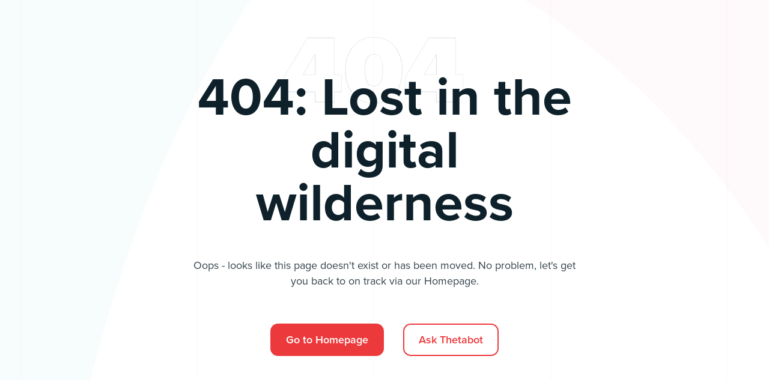

--- FILE ---
content_type: text/html
request_url: https://www.theta.co.nz/news-blogs/theta-news/future-realities-hackathon-arvr-and-iot/
body_size: 2406
content:
<!DOCTYPE html><!-- Last Published: Thu Dec 04 2025 00:23:52 GMT+0000 (Coordinated Universal Time) --><html data-wf-domain="www-theta-co-nz.webflow.io" data-wf-page="649b583d173d9738cd4dbd39" data-wf-site="60fa9ed33ad004f9b8043979"><head><meta charset="utf-8"/><title>Not Found</title><meta content="Not Found" property="og:title"/><meta content="Not Found" property="twitter:title"/><meta content="width=device-width, initial-scale=1" name="viewport"/><meta content="IsBHNPET5ZGLX_uoeuLBTw" name="google-site-verification"/><link href="https://cdn.prod.website-files.com/60fa9ed33ad004f9b8043979/css/www-theta-co-nz.shared.74efb6b58.min.css" rel="stylesheet" type="text/css"/><script src="https://use.typekit.net/jti6dxn.js" type="text/javascript"></script><script type="text/javascript">try{Typekit.load();}catch(e){}</script><script type="text/javascript">!function(o,c){var n=c.documentElement,t=" w-mod-";n.className+=t+"js",("ontouchstart"in o||o.DocumentTouch&&c instanceof DocumentTouch)&&(n.className+=t+"touch")}(window,document);</script><link href="https://cdn.prod.website-files.com/60fa9ed33ad004f9b8043979/61a43ccb65af7a17baf4610c_fav.png" rel="shortcut icon" type="image/x-icon"/><link href="https://cdn.prod.website-files.com/60fa9ed33ad004f9b8043979/617f585f5753cb00c74bf8ed_webclip.png" rel="apple-touch-icon"/><link href="https://www.theta.co.nz/404" rel="canonical"/><script async="" src="https://www.googletagmanager.com/gtag/js?id=G-304597618"></script><script type="text/javascript">window.dataLayer = window.dataLayer || [];function gtag(){dataLayer.push(arguments);}gtag('js', new Date());gtag('set', 'developer_id.dZGVlNj', true);gtag('config', 'G-304597618');</script><!-- Swiper package styles -->
<link rel="stylesheet" href="https://unpkg.com/swiper/swiper-bundle.min.css" />

<!-- Remove webflow default -->
<script>
  if (window.location.href.indexOf(".webflow.io") != -1 && window.location.href.indexOf("?edit=1") == -1) {
    window.location.href = "https://www.theta.co.nz";
  }
</script>

<style>
  .w-webflow-badge {
    display: None !important;
    visibility: hidden !important;
  }

   html {
  	overflow-y: initial;
    
  }
  
  body {
  	overflow-x: hidden;
    max-width: 100%;
  }
  
  
  
  @media(max-width: 768px) {
    .nav-menu {
      -webkit-overflow-scrolling:touch;
      overflow-y: initial;
      overflow-x: hidden;
    }
  }
  
  .decor, .no-select {
    user-select: none;
  }
  
  .pointer-events-none, breadcrumb-link.current, .breadcrumb-link.w--current, .outline-icon-holder {
  	pointer-events: none;
  }
  
  
  .transition-in, .transition-in-red,.transition-in-navy, .transition-out, .transition-out-navy  {
  	will-change: transform;  
    
  }
  
  .swiper-control {
  	user-select: none;
  }
  
  .swiper-button-disabled {
  	opacity: .2 !important;
  }
  
  
  .outline-text {
    font-weight: bold;
    color: transparent;
    user-select: none !important;
    pointer-events: none !important;
  }
  
  .white-outline {
    color: transparent;
    -webkit-text-fill-color: transparent; /* Will override color (regardless of order) */
    -webkit-text-stroke-width: .3px;
    -webkit-text-stroke-color: white;
  }
    .red-outline {
      color: transparent;
      -webkit-text-fill-color: transparent; /* Will override color (regardless of order) */
      -webkit-text-stroke-width: .3px;
      -webkit-text-stroke-color: #ec393b;
    }
    .navy-outline {
      color: transparent;
      -webkit-text-fill-color: transparent; /* Will override color (regardless of order) */
      -webkit-text-stroke-width: .3px;
      -webkit-text-stroke-color: #0e212b;
    }
  
  
  // Forms
  .form-holder label {
   	 color: #0e212b !important;
  }
  
  .form-holder input, .form-holder textarea {
  	padding: 0.8rem 1rem !important;
    background: #f8f5f5 !important;
    border-radius: 0.8rem !important;
    border: 2px solid transparent !important;
    transition: All 0.3s ease-out !important;  
  }
  
  .form-holder input::placeholder, .form-holder textarea::placeholder {
  	color: #bfbebe !important;
  }
  
  .form-holder input:hover, .form-holder textarea:hover {
   border: 2px solid rgba(14, 33, 43, 0.07) !important;
  }
  
  
  .form-holder input:focus,
  .form-holder input:focus-visible,
  .form-holder textarea:focus,
  .form-holder textarea:focus-visible {
   outline: none;
    border: 2px solid rgba(6, 151, 181, 0.36) !important;
    background: #ffffff !important;
  }
  
  .form-holder button {
    background: #ec393b!important;
    padding: 1rem 1.5rem !important;
    border-radius: 0.8rem !important;
    color: #ffffff !important;
  }
  
  .formLoader {
  	    border-top: 16px solid #ec393b !important;
  }
  
  .onFormSubmittedFeedbackButtonSuccess {
    display: none!important;
}
 .form-holder table.multi .textFormFieldBlock,
 .form-holder .textFormFieldBlock,
 .form-holder .columnContainer,
 .form-holder th{
  padding: 0 !important;
  }
  
 .form-holder table.multi .textFormFieldBlock,
 .form-holder .textFormFieldBlock{
   padding: 0.8rem 1rem !important;
   gap: 5px !important;
  }
</style>


<!-- Google Tag Manager -->
<script>(function(w,d,s,l,i){w[l]=w[l]||[];w[l].push({'gtm.start':
new Date().getTime(),event:'gtm.js'});var f=d.getElementsByTagName(s)[0],
j=d.createElement(s),dl=l!='dataLayer'?'&l='+l:'';j.async=true;j.src=
'https://www.googletagmanager.com/gtm.js?id='+i+dl;f.parentNode.insertBefore(j,f);
})(window,document,'script','dataLayer','GTM-5SNFZW5');</script>
<!-- End Google Tag Manager --></head><body class="body"><div class="grid no-select"><div class="grid-lines"></div><img src="https://cdn.prod.website-files.com/60fa9ed33ad004f9b8043979/60ff527988c66507ecfa85c5_teal-wave-1.svg" loading="lazy" alt="" class="grid-wave top-wave"/><img src="https://cdn.prod.website-files.com/60fa9ed33ad004f9b8043979/60ff5372db07317f02dfd53d_red-wave-1.svg" loading="lazy" alt="" class="grid-wave right-wave"/></div><div class="page-content"><div class="section utility-page-wrap"><div class="utility-page-content w-form"><div class="outline-text page-header-outline navy-outline _404-outline"><div class="display-xl fw-black">404</div></div><h1 class="mb-3">404: Lost in the digital wilderness</h1><p>Oops - looks like this page doesn&#x27;t exist or has been moved. No problem, let&#x27;s get you back to on track via our Homepage.</p><div class="mt-2"><div class="d-inline-block p-1"><a href="/" class="btn btn-primary w-button">Go to Homepage</a></div><div class="d-inline-block p-1"><a href="#" class="btn btn-primary btn-outline bot-button w-button">Ask Thetabot</a></div></div></div></div></div><script src="https://d3e54v103j8qbb.cloudfront.net/js/jquery-3.5.1.min.dc5e7f18c8.js?site=60fa9ed33ad004f9b8043979" type="text/javascript" integrity="sha256-9/aliU8dGd2tb6OSsuzixeV4y/faTqgFtohetphbbj0=" crossorigin="anonymous"></script><script src="https://cdn.prod.website-files.com/60fa9ed33ad004f9b8043979/js/www-theta-co-nz.schunk.36b8fb49256177c8.js" type="text/javascript"></script><script src="https://cdn.prod.website-files.com/60fa9ed33ad004f9b8043979/js/www-theta-co-nz.schunk.08fce503fe7a7630.js" type="text/javascript"></script><script src="https://cdn.prod.website-files.com/60fa9ed33ad004f9b8043979/js/www-theta-co-nz.9edf5ba9.bc4abdf4e64b778d.js" type="text/javascript"></script><!-- FAQ bot ID -->
<div id='bot-id-731c7at4e7WV7G4i'></div>
<script src='https://portal.faqbot.nz/api/v1/scripts/731c7at4e7WV7G4i/js/corejs' async></script>

<!-- Google Tag Manager (noscript) -->
<noscript><iframe src="https://www.googletagmanager.com/ns.html?id=GTM-5SNFZW5"
height="0" width="0" style="display:none;visibility:hidden"></iframe></noscript>
<!-- End Google Tag Manager (noscript) -->

<!-- Selecting active solution -->
<script>
  $(document).ready(function(){
    var path = window.location.pathname;
    var splitted = path.split('/');

    if (splitted.length >= 1 && splitted[1] === 'about') {
      $('#aboutNav').addClass('w--current');
    }
     if (splitted.length >= 1 && splitted[1] === 'our-people') {
      $('#aboutNav').addClass('w--current');
    }
    
    if (splitted.length >= 1 && splitted[1] === 'solutions') {
      $('#solutionsNav').addClass('w--current');
    }
    if (splitted.length >= 1 && splitted[1] === 'careers') {
      $('#careersNav').addClass('w--current');
    }
    if (splitted.length >= 1 && splitted[1] === 'technologies') {
      $('#techNav').addClass('w--current');
    }
    if (splitted.length >= 1 && splitted[1] === 'customers') {
      $('#customersNav').addClass('w--current');
    }
    if (splitted.length >= 1 && splitted[1] === 'customer') {
      $('#customersNav').addClass('w--current');
    }
    if (splitted.length >= 1 && splitted[1] === 'case-study') {
      $('#customersNav').addClass('w--current');
    }
    if (splitted.length >= 1 && splitted[1] === 'news-blogs') {
      $('#newsNav').addClass('w--current');
    }
    if (splitted.length >= 1 && splitted[1] === 'post') {
      $('#newsNav').addClass('w--current');
    }
  });
  
</script>


<!-- FAQ button -->
<script>
  $(".bot-button").click(function() {
    window.faqbot.open();
  })
  
 <!-- Scroll to top button -->
  $(".back-top-btn").click(function() {
    window.scrollTo({top: 0, behavior: 'smooth'});
  })
</script>

<!-- Email functions to avoid spam -->
<script>
function renderEmailLinks(){
    const allElements = document.getElementsByClassName("footer-email");   
    for (let element of allElements) {
       try{ 
           updateAnchor(element);
        }
        catch(exception){}
    }
}

function decode(encodedString) {  
    let decodedEmail = '';
    try{
        if(typeof encodedString == 'string') {
            let email = ""; 
            let keyInHex = encodedString.substring(0, 2);
            const key = parseInt(keyInHex, 16);
            for (let n = 2; n < encodedString.length; n += 2) {
                let charInHex = encodedString.substring(n, n+2)
                let char = parseInt(charInHex, 16);
                let output = char ^ key;
                email += String.fromCharCode(output);
            }
            decodedEmail =  email;
        }  
    }catch(exception){
        decodedEmail = "";
    }

    return decodedEmail;    
}

function pad(value){
    return value.length === 1  ? '0' + value: value;
}

function updateAnchor(el) {    
    if(el.tagName === 'A'){
        const decoded = decode(el.innerHTML);  
        el.textContent = decoded;
        el.href = 'mailTo:'+decoded+'?subject=Contact Theta'; 
    } 
}

  $(document).ready(function(){
    renderEmailLinks()
  })
</script>


<!-- Swiper package -->
<script src="https://unpkg.com/swiper/swiper-bundle.min.js"></script></body></html>

--- FILE ---
content_type: text/css
request_url: https://cdn.prod.website-files.com/60fa9ed33ad004f9b8043979/css/www-theta-co-nz.shared.74efb6b58.min.css
body_size: 34977
content:
html{-webkit-text-size-adjust:100%;-ms-text-size-adjust:100%;font-family:sans-serif}body{margin:0}article,aside,details,figcaption,figure,footer,header,hgroup,main,menu,nav,section,summary{display:block}audio,canvas,progress,video{vertical-align:baseline;display:inline-block}audio:not([controls]){height:0;display:none}[hidden],template{display:none}a{background-color:#0000}a:active,a:hover{outline:0}abbr[title]{border-bottom:1px dotted}b,strong{font-weight:700}dfn{font-style:italic}h1{margin:.67em 0;font-size:2em}mark{color:#000;background:#ff0}small{font-size:80%}sub,sup{vertical-align:baseline;font-size:75%;line-height:0;position:relative}sup{top:-.5em}sub{bottom:-.25em}img{border:0}svg:not(:root){overflow:hidden}hr{box-sizing:content-box;height:0}pre{overflow:auto}code,kbd,pre,samp{font-family:monospace;font-size:1em}button,input,optgroup,select,textarea{color:inherit;font:inherit;margin:0}button{overflow:visible}button,select{text-transform:none}button,html input[type=button],input[type=reset]{-webkit-appearance:button;cursor:pointer}button[disabled],html input[disabled]{cursor:default}button::-moz-focus-inner,input::-moz-focus-inner{border:0;padding:0}input{line-height:normal}input[type=checkbox],input[type=radio]{box-sizing:border-box;padding:0}input[type=number]::-webkit-inner-spin-button,input[type=number]::-webkit-outer-spin-button{height:auto}input[type=search]{-webkit-appearance:none}input[type=search]::-webkit-search-cancel-button,input[type=search]::-webkit-search-decoration{-webkit-appearance:none}legend{border:0;padding:0}textarea{overflow:auto}optgroup{font-weight:700}table{border-collapse:collapse;border-spacing:0}td,th{padding:0}@font-face{font-family:webflow-icons;src:url([data-uri])format("truetype");font-weight:400;font-style:normal}[class^=w-icon-],[class*=\ w-icon-]{speak:none;font-variant:normal;text-transform:none;-webkit-font-smoothing:antialiased;-moz-osx-font-smoothing:grayscale;font-style:normal;font-weight:400;line-height:1;font-family:webflow-icons!important}.w-icon-slider-right:before{content:""}.w-icon-slider-left:before{content:""}.w-icon-nav-menu:before{content:""}.w-icon-arrow-down:before,.w-icon-dropdown-toggle:before{content:""}.w-icon-file-upload-remove:before{content:""}.w-icon-file-upload-icon:before{content:""}*{box-sizing:border-box}html{height:100%}body{color:#333;background-color:#fff;min-height:100%;margin:0;font-family:Arial,sans-serif;font-size:14px;line-height:20px}img{vertical-align:middle;max-width:100%;display:inline-block}html.w-mod-touch *{background-attachment:scroll!important}.w-block{display:block}.w-inline-block{max-width:100%;display:inline-block}.w-clearfix:before,.w-clearfix:after{content:" ";grid-area:1/1/2/2;display:table}.w-clearfix:after{clear:both}.w-hidden{display:none}.w-button{color:#fff;line-height:inherit;cursor:pointer;background-color:#3898ec;border:0;border-radius:0;padding:9px 15px;text-decoration:none;display:inline-block}input.w-button{-webkit-appearance:button}html[data-w-dynpage] [data-w-cloak]{color:#0000!important}.w-code-block{margin:unset}pre.w-code-block code{all:inherit}.w-optimization{display:contents}.w-webflow-badge,.w-webflow-badge>img{box-sizing:unset;width:unset;height:unset;max-height:unset;max-width:unset;min-height:unset;min-width:unset;margin:unset;padding:unset;float:unset;clear:unset;border:unset;border-radius:unset;background:unset;background-image:unset;background-position:unset;background-size:unset;background-repeat:unset;background-origin:unset;background-clip:unset;background-attachment:unset;background-color:unset;box-shadow:unset;transform:unset;direction:unset;font-family:unset;font-weight:unset;color:unset;font-size:unset;line-height:unset;font-style:unset;font-variant:unset;text-align:unset;letter-spacing:unset;-webkit-text-decoration:unset;text-decoration:unset;text-indent:unset;text-transform:unset;list-style-type:unset;text-shadow:unset;vertical-align:unset;cursor:unset;white-space:unset;word-break:unset;word-spacing:unset;word-wrap:unset;transition:unset}.w-webflow-badge{white-space:nowrap;cursor:pointer;box-shadow:0 0 0 1px #0000001a,0 1px 3px #0000001a;visibility:visible!important;opacity:1!important;z-index:2147483647!important;color:#aaadb0!important;overflow:unset!important;background-color:#fff!important;border-radius:3px!important;width:auto!important;height:auto!important;margin:0!important;padding:6px!important;font-size:12px!important;line-height:14px!important;text-decoration:none!important;display:inline-block!important;position:fixed!important;inset:auto 12px 12px auto!important;transform:none!important}.w-webflow-badge>img{position:unset;visibility:unset!important;opacity:1!important;vertical-align:middle!important;display:inline-block!important}h1,h2,h3,h4,h5,h6{margin-bottom:10px;font-weight:700}h1{margin-top:20px;font-size:38px;line-height:44px}h2{margin-top:20px;font-size:32px;line-height:36px}h3{margin-top:20px;font-size:24px;line-height:30px}h4{margin-top:10px;font-size:18px;line-height:24px}h5{margin-top:10px;font-size:14px;line-height:20px}h6{margin-top:10px;font-size:12px;line-height:18px}p{margin-top:0;margin-bottom:10px}blockquote{border-left:5px solid #e2e2e2;margin:0 0 10px;padding:10px 20px;font-size:18px;line-height:22px}figure{margin:0 0 10px}figcaption{text-align:center;margin-top:5px}ul,ol{margin-top:0;margin-bottom:10px;padding-left:40px}.w-list-unstyled{padding-left:0;list-style:none}.w-embed:before,.w-embed:after{content:" ";grid-area:1/1/2/2;display:table}.w-embed:after{clear:both}.w-video{width:100%;padding:0;position:relative}.w-video iframe,.w-video object,.w-video embed{border:none;width:100%;height:100%;position:absolute;top:0;left:0}fieldset{border:0;margin:0;padding:0}button,[type=button],[type=reset]{cursor:pointer;-webkit-appearance:button;border:0}.w-form{margin:0 0 15px}.w-form-done{text-align:center;background-color:#ddd;padding:20px;display:none}.w-form-fail{background-color:#ffdede;margin-top:10px;padding:10px;display:none}label{margin-bottom:5px;font-weight:700;display:block}.w-input,.w-select{color:#333;vertical-align:middle;background-color:#fff;border:1px solid #ccc;width:100%;height:38px;margin-bottom:10px;padding:8px 12px;font-size:14px;line-height:1.42857;display:block}.w-input::placeholder,.w-select::placeholder{color:#999}.w-input:focus,.w-select:focus{border-color:#3898ec;outline:0}.w-input[disabled],.w-select[disabled],.w-input[readonly],.w-select[readonly],fieldset[disabled] .w-input,fieldset[disabled] .w-select{cursor:not-allowed}.w-input[disabled]:not(.w-input-disabled),.w-select[disabled]:not(.w-input-disabled),.w-input[readonly],.w-select[readonly],fieldset[disabled]:not(.w-input-disabled) .w-input,fieldset[disabled]:not(.w-input-disabled) .w-select{background-color:#eee}textarea.w-input,textarea.w-select{height:auto}.w-select{background-color:#f3f3f3}.w-select[multiple]{height:auto}.w-form-label{cursor:pointer;margin-bottom:0;font-weight:400;display:inline-block}.w-radio{margin-bottom:5px;padding-left:20px;display:block}.w-radio:before,.w-radio:after{content:" ";grid-area:1/1/2/2;display:table}.w-radio:after{clear:both}.w-radio-input{float:left;margin:3px 0 0 -20px;line-height:normal}.w-file-upload{margin-bottom:10px;display:block}.w-file-upload-input{opacity:0;z-index:-100;width:.1px;height:.1px;position:absolute;overflow:hidden}.w-file-upload-default,.w-file-upload-uploading,.w-file-upload-success{color:#333;display:inline-block}.w-file-upload-error{margin-top:10px;display:block}.w-file-upload-default.w-hidden,.w-file-upload-uploading.w-hidden,.w-file-upload-error.w-hidden,.w-file-upload-success.w-hidden{display:none}.w-file-upload-uploading-btn{cursor:pointer;background-color:#fafafa;border:1px solid #ccc;margin:0;padding:8px 12px;font-size:14px;font-weight:400;display:flex}.w-file-upload-file{background-color:#fafafa;border:1px solid #ccc;flex-grow:1;justify-content:space-between;margin:0;padding:8px 9px 8px 11px;display:flex}.w-file-upload-file-name{font-size:14px;font-weight:400;display:block}.w-file-remove-link{cursor:pointer;width:auto;height:auto;margin-top:3px;margin-left:10px;padding:3px;display:block}.w-icon-file-upload-remove{margin:auto;font-size:10px}.w-file-upload-error-msg{color:#ea384c;padding:2px 0;display:inline-block}.w-file-upload-info{padding:0 12px;line-height:38px;display:inline-block}.w-file-upload-label{cursor:pointer;background-color:#fafafa;border:1px solid #ccc;margin:0;padding:8px 12px;font-size:14px;font-weight:400;display:inline-block}.w-icon-file-upload-icon,.w-icon-file-upload-uploading{width:20px;margin-right:8px;display:inline-block}.w-icon-file-upload-uploading{height:20px}.w-container{max-width:940px;margin-left:auto;margin-right:auto}.w-container:before,.w-container:after{content:" ";grid-area:1/1/2/2;display:table}.w-container:after{clear:both}.w-container .w-row{margin-left:-10px;margin-right:-10px}.w-row:before,.w-row:after{content:" ";grid-area:1/1/2/2;display:table}.w-row:after{clear:both}.w-row .w-row{margin-left:0;margin-right:0}.w-col{float:left;width:100%;min-height:1px;padding-left:10px;padding-right:10px;position:relative}.w-col .w-col{padding-left:0;padding-right:0}.w-col-1{width:8.33333%}.w-col-2{width:16.6667%}.w-col-3{width:25%}.w-col-4{width:33.3333%}.w-col-5{width:41.6667%}.w-col-6{width:50%}.w-col-7{width:58.3333%}.w-col-8{width:66.6667%}.w-col-9{width:75%}.w-col-10{width:83.3333%}.w-col-11{width:91.6667%}.w-col-12{width:100%}.w-hidden-main{display:none!important}@media screen and (max-width:991px){.w-container{max-width:728px}.w-hidden-main{display:inherit!important}.w-hidden-medium{display:none!important}.w-col-medium-1{width:8.33333%}.w-col-medium-2{width:16.6667%}.w-col-medium-3{width:25%}.w-col-medium-4{width:33.3333%}.w-col-medium-5{width:41.6667%}.w-col-medium-6{width:50%}.w-col-medium-7{width:58.3333%}.w-col-medium-8{width:66.6667%}.w-col-medium-9{width:75%}.w-col-medium-10{width:83.3333%}.w-col-medium-11{width:91.6667%}.w-col-medium-12{width:100%}.w-col-stack{width:100%;left:auto;right:auto}}@media screen and (max-width:767px){.w-hidden-main,.w-hidden-medium{display:inherit!important}.w-hidden-small{display:none!important}.w-row,.w-container .w-row{margin-left:0;margin-right:0}.w-col{width:100%;left:auto;right:auto}.w-col-small-1{width:8.33333%}.w-col-small-2{width:16.6667%}.w-col-small-3{width:25%}.w-col-small-4{width:33.3333%}.w-col-small-5{width:41.6667%}.w-col-small-6{width:50%}.w-col-small-7{width:58.3333%}.w-col-small-8{width:66.6667%}.w-col-small-9{width:75%}.w-col-small-10{width:83.3333%}.w-col-small-11{width:91.6667%}.w-col-small-12{width:100%}}@media screen and (max-width:479px){.w-container{max-width:none}.w-hidden-main,.w-hidden-medium,.w-hidden-small{display:inherit!important}.w-hidden-tiny{display:none!important}.w-col{width:100%}.w-col-tiny-1{width:8.33333%}.w-col-tiny-2{width:16.6667%}.w-col-tiny-3{width:25%}.w-col-tiny-4{width:33.3333%}.w-col-tiny-5{width:41.6667%}.w-col-tiny-6{width:50%}.w-col-tiny-7{width:58.3333%}.w-col-tiny-8{width:66.6667%}.w-col-tiny-9{width:75%}.w-col-tiny-10{width:83.3333%}.w-col-tiny-11{width:91.6667%}.w-col-tiny-12{width:100%}}.w-widget{position:relative}.w-widget-map{width:100%;height:400px}.w-widget-map label{width:auto;display:inline}.w-widget-map img{max-width:inherit}.w-widget-map .gm-style-iw{text-align:center}.w-widget-map .gm-style-iw>button{display:none!important}.w-widget-twitter{overflow:hidden}.w-widget-twitter-count-shim{vertical-align:top;text-align:center;background:#fff;border:1px solid #758696;border-radius:3px;width:28px;height:20px;display:inline-block;position:relative}.w-widget-twitter-count-shim *{pointer-events:none;-webkit-user-select:none;user-select:none}.w-widget-twitter-count-shim .w-widget-twitter-count-inner{text-align:center;color:#999;font-family:serif;font-size:15px;line-height:12px;position:relative}.w-widget-twitter-count-shim .w-widget-twitter-count-clear{display:block;position:relative}.w-widget-twitter-count-shim.w--large{width:36px;height:28px}.w-widget-twitter-count-shim.w--large .w-widget-twitter-count-inner{font-size:18px;line-height:18px}.w-widget-twitter-count-shim:not(.w--vertical){margin-left:5px;margin-right:8px}.w-widget-twitter-count-shim:not(.w--vertical).w--large{margin-left:6px}.w-widget-twitter-count-shim:not(.w--vertical):before,.w-widget-twitter-count-shim:not(.w--vertical):after{content:" ";pointer-events:none;border:solid #0000;width:0;height:0;position:absolute;top:50%;left:0}.w-widget-twitter-count-shim:not(.w--vertical):before{border-width:4px;border-color:#75869600 #5d6c7b #75869600 #75869600;margin-top:-4px;margin-left:-9px}.w-widget-twitter-count-shim:not(.w--vertical).w--large:before{border-width:5px;margin-top:-5px;margin-left:-10px}.w-widget-twitter-count-shim:not(.w--vertical):after{border-width:4px;border-color:#fff0 #fff #fff0 #fff0;margin-top:-4px;margin-left:-8px}.w-widget-twitter-count-shim:not(.w--vertical).w--large:after{border-width:5px;margin-top:-5px;margin-left:-9px}.w-widget-twitter-count-shim.w--vertical{width:61px;height:33px;margin-bottom:8px}.w-widget-twitter-count-shim.w--vertical:before,.w-widget-twitter-count-shim.w--vertical:after{content:" ";pointer-events:none;border:solid #0000;width:0;height:0;position:absolute;top:100%;left:50%}.w-widget-twitter-count-shim.w--vertical:before{border-width:5px;border-color:#5d6c7b #75869600 #75869600;margin-left:-5px}.w-widget-twitter-count-shim.w--vertical:after{border-width:4px;border-color:#fff #fff0 #fff0;margin-left:-4px}.w-widget-twitter-count-shim.w--vertical .w-widget-twitter-count-inner{font-size:18px;line-height:22px}.w-widget-twitter-count-shim.w--vertical.w--large{width:76px}.w-background-video{color:#fff;height:500px;position:relative;overflow:hidden}.w-background-video>video{object-fit:cover;z-index:-100;background-position:50%;background-size:cover;width:100%;height:100%;margin:auto;position:absolute;inset:-100%}.w-background-video>video::-webkit-media-controls-start-playback-button{-webkit-appearance:none;display:none!important}.w-background-video--control{background-color:#0000;padding:0;position:absolute;bottom:1em;right:1em}.w-background-video--control>[hidden]{display:none!important}.w-slider{text-align:center;clear:both;-webkit-tap-highlight-color:#0000;tap-highlight-color:#0000;background:#ddd;height:300px;position:relative}.w-slider-mask{z-index:1;white-space:nowrap;height:100%;display:block;position:relative;left:0;right:0;overflow:hidden}.w-slide{vertical-align:top;white-space:normal;text-align:left;width:100%;height:100%;display:inline-block;position:relative}.w-slider-nav{z-index:2;text-align:center;-webkit-tap-highlight-color:#0000;tap-highlight-color:#0000;height:40px;margin:auto;padding-top:10px;position:absolute;inset:auto 0 0}.w-slider-nav.w-round>div{border-radius:100%}.w-slider-nav.w-num>div{font-size:inherit;line-height:inherit;width:auto;height:auto;padding:.2em .5em}.w-slider-nav.w-shadow>div{box-shadow:0 0 3px #3336}.w-slider-nav-invert{color:#fff}.w-slider-nav-invert>div{background-color:#2226}.w-slider-nav-invert>div.w-active{background-color:#222}.w-slider-dot{cursor:pointer;background-color:#fff6;width:1em;height:1em;margin:0 3px .5em;transition:background-color .1s,color .1s;display:inline-block;position:relative}.w-slider-dot.w-active{background-color:#fff}.w-slider-dot:focus{outline:none;box-shadow:0 0 0 2px #fff}.w-slider-dot:focus.w-active{box-shadow:none}.w-slider-arrow-left,.w-slider-arrow-right{cursor:pointer;color:#fff;-webkit-tap-highlight-color:#0000;tap-highlight-color:#0000;-webkit-user-select:none;user-select:none;width:80px;margin:auto;font-size:40px;position:absolute;inset:0;overflow:hidden}.w-slider-arrow-left [class^=w-icon-],.w-slider-arrow-right [class^=w-icon-],.w-slider-arrow-left [class*=\ w-icon-],.w-slider-arrow-right [class*=\ w-icon-]{position:absolute}.w-slider-arrow-left:focus,.w-slider-arrow-right:focus{outline:0}.w-slider-arrow-left{z-index:3;right:auto}.w-slider-arrow-right{z-index:4;left:auto}.w-icon-slider-left,.w-icon-slider-right{width:1em;height:1em;margin:auto;inset:0}.w-slider-aria-label{clip:rect(0 0 0 0);border:0;width:1px;height:1px;margin:-1px;padding:0;position:absolute;overflow:hidden}.w-slider-force-show{display:block!important}.w-dropdown{text-align:left;z-index:900;margin-left:auto;margin-right:auto;display:inline-block;position:relative}.w-dropdown-btn,.w-dropdown-toggle,.w-dropdown-link{vertical-align:top;color:#222;text-align:left;white-space:nowrap;margin-left:auto;margin-right:auto;padding:20px;text-decoration:none;position:relative}.w-dropdown-toggle{-webkit-user-select:none;user-select:none;cursor:pointer;padding-right:40px;display:inline-block}.w-dropdown-toggle:focus{outline:0}.w-icon-dropdown-toggle{width:1em;height:1em;margin:auto 20px auto auto;position:absolute;top:0;bottom:0;right:0}.w-dropdown-list{background:#ddd;min-width:100%;display:none;position:absolute}.w-dropdown-list.w--open{display:block}.w-dropdown-link{color:#222;padding:10px 20px;display:block}.w-dropdown-link.w--current{color:#0082f3}.w-dropdown-link:focus{outline:0}@media screen and (max-width:767px){.w-nav-brand{padding-left:10px}}.w-lightbox-backdrop{cursor:auto;letter-spacing:normal;text-indent:0;text-shadow:none;text-transform:none;visibility:visible;white-space:normal;word-break:normal;word-spacing:normal;word-wrap:normal;color:#fff;text-align:center;z-index:2000;opacity:0;-webkit-user-select:none;-moz-user-select:none;-webkit-tap-highlight-color:transparent;background:#000000e6;outline:0;font-family:Helvetica Neue,Helvetica,Ubuntu,Segoe UI,Verdana,sans-serif;font-size:17px;font-style:normal;font-weight:300;line-height:1.2;list-style:disc;position:fixed;inset:0;-webkit-transform:translate(0)}.w-lightbox-backdrop,.w-lightbox-container{-webkit-overflow-scrolling:touch;height:100%;overflow:auto}.w-lightbox-content{height:100vh;position:relative;overflow:hidden}.w-lightbox-view{opacity:0;width:100vw;height:100vh;position:absolute}.w-lightbox-view:before{content:"";height:100vh}.w-lightbox-group,.w-lightbox-group .w-lightbox-view,.w-lightbox-group .w-lightbox-view:before{height:86vh}.w-lightbox-frame,.w-lightbox-view:before{vertical-align:middle;display:inline-block}.w-lightbox-figure{margin:0;position:relative}.w-lightbox-group .w-lightbox-figure{cursor:pointer}.w-lightbox-img{width:auto;max-width:none;height:auto}.w-lightbox-image{float:none;max-width:100vw;max-height:100vh;display:block}.w-lightbox-group .w-lightbox-image{max-height:86vh}.w-lightbox-caption{text-align:left;text-overflow:ellipsis;white-space:nowrap;background:#0006;padding:.5em 1em;position:absolute;bottom:0;left:0;right:0;overflow:hidden}.w-lightbox-embed{width:100%;height:100%;position:absolute;inset:0}.w-lightbox-control{cursor:pointer;background-position:50%;background-repeat:no-repeat;background-size:24px;width:4em;transition:all .3s;position:absolute;top:0}.w-lightbox-left{background-image:url([data-uri]);display:none;bottom:0;left:0}.w-lightbox-right{background-image:url([data-uri]);display:none;bottom:0;right:0}.w-lightbox-close{background-image:url([data-uri]);background-size:18px;height:2.6em;right:0}.w-lightbox-strip{white-space:nowrap;padding:0 1vh;line-height:0;position:absolute;bottom:0;left:0;right:0;overflow:auto hidden}.w-lightbox-item{box-sizing:content-box;cursor:pointer;width:10vh;padding:2vh 1vh;display:inline-block;-webkit-transform:translate(0,0)}.w-lightbox-active{opacity:.3}.w-lightbox-thumbnail{background:#222;height:10vh;position:relative;overflow:hidden}.w-lightbox-thumbnail-image{position:absolute;top:0;left:0}.w-lightbox-thumbnail .w-lightbox-tall{width:100%;top:50%;transform:translateY(-50%)}.w-lightbox-thumbnail .w-lightbox-wide{height:100%;left:50%;transform:translate(-50%)}.w-lightbox-spinner{box-sizing:border-box;border:5px solid #0006;border-radius:50%;width:40px;height:40px;margin-top:-20px;margin-left:-20px;animation:.8s linear infinite spin;position:absolute;top:50%;left:50%}.w-lightbox-spinner:after{content:"";border:3px solid #0000;border-bottom-color:#fff;border-radius:50%;position:absolute;inset:-4px}.w-lightbox-hide{display:none}.w-lightbox-noscroll{overflow:hidden}@media (min-width:768px){.w-lightbox-content{height:96vh;margin-top:2vh}.w-lightbox-view,.w-lightbox-view:before{height:96vh}.w-lightbox-group,.w-lightbox-group .w-lightbox-view,.w-lightbox-group .w-lightbox-view:before{height:84vh}.w-lightbox-image{max-width:96vw;max-height:96vh}.w-lightbox-group .w-lightbox-image{max-width:82.3vw;max-height:84vh}.w-lightbox-left,.w-lightbox-right{opacity:.5;display:block}.w-lightbox-close{opacity:.8}.w-lightbox-control:hover{opacity:1}}.w-lightbox-inactive,.w-lightbox-inactive:hover{opacity:0}.w-richtext:before,.w-richtext:after{content:" ";grid-area:1/1/2/2;display:table}.w-richtext:after{clear:both}.w-richtext[contenteditable=true]:before,.w-richtext[contenteditable=true]:after{white-space:initial}.w-richtext ol,.w-richtext ul{overflow:hidden}.w-richtext .w-richtext-figure-selected.w-richtext-figure-type-video div:after,.w-richtext .w-richtext-figure-selected[data-rt-type=video] div:after,.w-richtext .w-richtext-figure-selected.w-richtext-figure-type-image div,.w-richtext .w-richtext-figure-selected[data-rt-type=image] div{outline:2px solid #2895f7}.w-richtext figure.w-richtext-figure-type-video>div:after,.w-richtext figure[data-rt-type=video]>div:after{content:"";display:none;position:absolute;inset:0}.w-richtext figure{max-width:60%;position:relative}.w-richtext figure>div:before{cursor:default!important}.w-richtext figure img{width:100%}.w-richtext figure figcaption.w-richtext-figcaption-placeholder{opacity:.6}.w-richtext figure div{color:#0000;font-size:0}.w-richtext figure.w-richtext-figure-type-image,.w-richtext figure[data-rt-type=image]{display:table}.w-richtext figure.w-richtext-figure-type-image>div,.w-richtext figure[data-rt-type=image]>div{display:inline-block}.w-richtext figure.w-richtext-figure-type-image>figcaption,.w-richtext figure[data-rt-type=image]>figcaption{caption-side:bottom;display:table-caption}.w-richtext figure.w-richtext-figure-type-video,.w-richtext figure[data-rt-type=video]{width:60%;height:0}.w-richtext figure.w-richtext-figure-type-video iframe,.w-richtext figure[data-rt-type=video] iframe{width:100%;height:100%;position:absolute;top:0;left:0}.w-richtext figure.w-richtext-figure-type-video>div,.w-richtext figure[data-rt-type=video]>div{width:100%}.w-richtext figure.w-richtext-align-center{clear:both;margin-left:auto;margin-right:auto}.w-richtext figure.w-richtext-align-center.w-richtext-figure-type-image>div,.w-richtext figure.w-richtext-align-center[data-rt-type=image]>div{max-width:100%}.w-richtext figure.w-richtext-align-normal{clear:both}.w-richtext figure.w-richtext-align-fullwidth{text-align:center;clear:both;width:100%;max-width:100%;margin-left:auto;margin-right:auto;display:block}.w-richtext figure.w-richtext-align-fullwidth>div{padding-bottom:inherit;display:inline-block}.w-richtext figure.w-richtext-align-fullwidth>figcaption{display:block}.w-richtext figure.w-richtext-align-floatleft{float:left;clear:none;margin-right:15px}.w-richtext figure.w-richtext-align-floatright{float:right;clear:none;margin-left:15px}.w-nav{z-index:1000;background:#ddd;position:relative}.w-nav:before,.w-nav:after{content:" ";grid-area:1/1/2/2;display:table}.w-nav:after{clear:both}.w-nav-brand{float:left;color:#333;text-decoration:none;position:relative}.w-nav-link{vertical-align:top;color:#222;text-align:left;margin-left:auto;margin-right:auto;padding:20px;text-decoration:none;display:inline-block;position:relative}.w-nav-link.w--current{color:#0082f3}.w-nav-menu{float:right;position:relative}[data-nav-menu-open]{text-align:center;background:#c8c8c8;min-width:200px;position:absolute;top:100%;left:0;right:0;overflow:visible;display:block!important}.w--nav-link-open{display:block;position:relative}.w-nav-overlay{width:100%;display:none;position:absolute;top:100%;left:0;right:0;overflow:hidden}.w-nav-overlay [data-nav-menu-open]{top:0}.w-nav[data-animation=over-left] .w-nav-overlay{width:auto}.w-nav[data-animation=over-left] .w-nav-overlay,.w-nav[data-animation=over-left] [data-nav-menu-open]{z-index:1;top:0;right:auto}.w-nav[data-animation=over-right] .w-nav-overlay{width:auto}.w-nav[data-animation=over-right] .w-nav-overlay,.w-nav[data-animation=over-right] [data-nav-menu-open]{z-index:1;top:0;left:auto}.w-nav-button{float:right;cursor:pointer;-webkit-tap-highlight-color:#0000;tap-highlight-color:#0000;-webkit-user-select:none;user-select:none;padding:18px;font-size:24px;display:none;position:relative}.w-nav-button:focus{outline:0}.w-nav-button.w--open{color:#fff;background-color:#c8c8c8}.w-nav[data-collapse=all] .w-nav-menu{display:none}.w-nav[data-collapse=all] .w-nav-button,.w--nav-dropdown-open,.w--nav-dropdown-toggle-open{display:block}.w--nav-dropdown-list-open{position:static}@media screen and (max-width:991px){.w-nav[data-collapse=medium] .w-nav-menu{display:none}.w-nav[data-collapse=medium] .w-nav-button{display:block}}@media screen and (max-width:767px){.w-nav[data-collapse=small] .w-nav-menu{display:none}.w-nav[data-collapse=small] .w-nav-button{display:block}.w-nav-brand{padding-left:10px}}@media screen and (max-width:479px){.w-nav[data-collapse=tiny] .w-nav-menu{display:none}.w-nav[data-collapse=tiny] .w-nav-button{display:block}}.w-tabs{position:relative}.w-tabs:before,.w-tabs:after{content:" ";grid-area:1/1/2/2;display:table}.w-tabs:after{clear:both}.w-tab-menu{position:relative}.w-tab-link{vertical-align:top;text-align:left;cursor:pointer;color:#222;background-color:#ddd;padding:9px 30px;text-decoration:none;display:inline-block;position:relative}.w-tab-link.w--current{background-color:#c8c8c8}.w-tab-link:focus{outline:0}.w-tab-content{display:block;position:relative;overflow:hidden}.w-tab-pane{display:none;position:relative}.w--tab-active{display:block}@media screen and (max-width:479px){.w-tab-link{display:block}}.w-ix-emptyfix:after{content:""}@keyframes spin{0%{transform:rotate(0)}to{transform:rotate(360deg)}}.w-dyn-empty{background-color:#ddd;padding:10px}.w-dyn-hide,.w-dyn-bind-empty,.w-condition-invisible{display:none!important}.wf-layout-layout{display:grid}@font-face{font-family:Icomoon;src:url(https://cdn.prod.website-files.com/60fa9ed33ad004f9b8043979/68a7b86e587fb406dc549d31_icomoon.woff)format("woff");font-weight:400;font-style:normal;font-display:swap}:root{--theta-red:#ec393b;--black:#0e212b;--white:white;--smoke:#f8f5f5;--theta-red-darker:#cf2c2d;--theta-teal:#0697b5;--black-3:#091820;--black-2:#181d20;--maroon:#501213;--silver:#b2b7ba;--black-4:#09161d}.w-pagination-wrapper{flex-wrap:wrap;justify-content:center;display:flex}.w-pagination-previous{color:#333;background-color:#fafafa;border:1px solid #ccc;border-radius:2px;margin-left:10px;margin-right:10px;padding:9px 20px;font-size:14px;display:block}.w-pagination-previous-icon{margin-right:4px}.w-pagination-next{color:#333;background-color:#fafafa;border:1px solid #ccc;border-radius:2px;margin-left:10px;margin-right:10px;padding:9px 20px;font-size:14px;display:block}.w-pagination-next-icon{margin-left:4px}.w-layout-blockcontainer{max-width:940px;margin-left:auto;margin-right:auto;display:block}.w-layout-grid{grid-row-gap:16px;grid-column-gap:16px;grid-template-rows:auto auto;grid-template-columns:1fr 1fr;grid-auto-columns:1fr;display:grid}@media screen and (max-width:991px){.w-layout-blockcontainer{max-width:728px}}@media screen and (max-width:767px){.w-layout-blockcontainer{max-width:none}}body{color:#333;font-family:Arial,Helvetica Neue,Helvetica,sans-serif;font-size:14px;line-height:20px}h1{margin-top:20px;margin-bottom:10px;font-size:5.5rem;font-weight:700;line-height:1}h2{margin-top:20px;margin-bottom:10px;font-size:3.4rem;font-weight:700;line-height:1}h3{margin-top:20px;margin-bottom:10px;font-size:1.8rem;font-weight:700;line-height:1.4}h4{margin-top:10px;margin-bottom:10px;font-size:1.3rem;font-weight:700;line-height:1.4}h5{margin-top:10px;margin-bottom:10px;font-size:1rem;font-weight:700;line-height:1.4}p{opacity:.85;margin-bottom:10px;font-family:proxima-nova,sans-serif;line-height:1.45}a{color:var(--theta-red);text-decoration:underline}li{margin-bottom:1rem;line-height:1.2}.body{color:var(--black);font-family:proxima-nova,sans-serif;font-size:17px;font-weight:400;line-height:1}.hero-video{z-index:1;width:100%;height:100%;position:absolute;top:0;left:0}.hero-overlay{z-index:2;background-color:var(--black);opacity:.98;width:100%;height:100%;position:absolute;top:0;left:0}.grid{z-index:10;width:100%;height:100vh;position:fixed}.grid.no-select{z-index:3;overflow:hidden}.container{z-index:10;flex:1;max-width:100%;padding-left:50px;padding-right:50px;position:relative}.container.cs-titile-container{padding-right:20px}.container.text-white{color:var(--white)}.container.text-end{text-align:right}.grid-lines{opacity:.04;background-image:url(https://cdn.prod.website-files.com/60fa9ed33ad004f9b8043979/60faa99114b8a74d0fd14caf_grid-line-wide.svg);background-position:50%;background-repeat:repeat;background-size:auto;height:100%}.section{font-size:1em;position:relative}.section.hero-section{color:var(--white);height:100vh;min-height:720px;padding-top:3rem}.section.solutions-overview{z-index:4;padding-top:10rem;padding-bottom:10rem}.section.home-cards-section{z-index:5;padding-top:6rem;padding-bottom:6rem}.section.padded{padding-top:6rem;padding-bottom:6rem}.section.padded.pb-0{padding-bottom:0}.section.padded.pb-0.overflow-hidden{padding-top:8rem;padding-bottom:8rem;overflow:hidden}.section.padded.image-grid-section{padding-top:6rem;padding-bottom:6rem}.section.padded.cta-section{background-color:var(--black);color:var(--white);text-align:center;position:relative;overflow:hidden}.section.padded.cta-section.white{color:var(--black);background-color:#fff}.section.padded.cta-section.smoke{background-color:var(--smoke);color:var(--black)}.section.padded.ss-padded{padding-left:2rem;padding-right:2rem}.section.padded.case-study-content-section{padding-bottom:4rem}.section.padded.bg-smoke{z-index:20}.section.padded.bg-smoke.featured-blog-section{z-index:0;background-color:#0000}.section.padded.overflow-hidden{overflow:hidden}.section.padded.overflow-hidden.home-about{padding-bottom:10rem}.section.padded.overflow-hidden.solution-techs{background-color:#f8f5f563}.section.padded.timeline-section{background-color:var(--black);color:var(--white);border-top-right-radius:5rem;overflow:hidden}.section.padded.people-section{padding-top:4rem}.section.padded.people-section.bg-smoke{background-color:#f8f5f570}.section.padded.bg-light{background-color:#f8f5f552}.section.padded.bg-light.pricing-section{background-color:#f8f5f561}.section.padded.pt-0{padding-top:0}.section.padded.past-event-section{padding-top:0;padding-bottom:6rem;display:block}.section.padded.thetagram-section{padding-top:4rem}.section.padded.review-benefits-section{background-color:var(--black);padding-top:2rem;padding-bottom:2rem}.section.tech-section{padding-top:10rem;padding-bottom:10rem}.section.tech-section.pt-0{padding-top:0}.section.page-header{padding-top:8rem;padding-bottom:8rem;font-size:1.1em}.section.page-header.navy{background-color:var(--black);color:var(--white)}.section.page-header.navy.rounder-bottom-left{border-bottom-left-radius:5rem}.section.page-header.navy.rounder-bottom-left.overflow-hidden{min-height:460px;overflow:hidden}.section.page-header.navy.rounder-bottom-left.overflow-hidden.event-header{min-height:530px;padding-bottom:0;display:flex}.section.page-header.navy.rounder-bottom-left.rounder-bottom-right{border-bottom-right-radius:5rem}.section.page-header.navy.rounder-bottom-left.blog-header{border-bottom-right-radius:5rem;min-height:200px;padding-top:0;padding-bottom:0;overflow:hidden}.section.page-header.navy.image-bg{overflow:hidden}.section.page-header.navy.image-bg.rounder-bottom-right{border-bottom-right-radius:5rem}.section.page-header.rounder-bottom-left.technology-header{background-color:var(--black);color:var(--white);border-bottom-left-radius:5rem;overflow:hidden}.section.page-header.technology-header{background-color:var(--black);color:var(--white);border-bottom-right-radius:5rem;border-bottom-left-radius:5rem;overflow:hidden}.section.page-header.news-header{padding-top:6rem;padding-bottom:6rem}.section.solution-header{background-color:var(--black);color:var(--white);border-bottom-right-radius:7rem;padding-top:8rem;padding-bottom:10rem;box-shadow:0 1px 40px #0e212b26}.section.solution-header.overflow-hidden{padding-top:5rem;padding-bottom:8rem;overflow:hidden}.section.content-section{padding-top:6rem;padding-bottom:6rem}.section.ss-header{color:var(--black);background-color:#0000;border-radius:0 0 0 5rem;padding-top:8rem;padding-bottom:6rem;overflow:visible}.section.mtn{margin-top:-56px}.section.bg-white{z-index:20}.section.video-cta-section{margin-top:-95px}.section.annual-reports-section{margin-top:-58px;padding-bottom:5rem}.section.people-section{padding-top:3rem;padding-bottom:3rem}.section.tech-banner-section{margin-top:-100px}.section.py-3{padding-top:3rem;padding-bottom:3rem}.section.py-3.related-blogs{background-color:#f8f5f542}.section.pt-3{padding-top:3rem}.section.blogs{z-index:0}.section.blog-page-section{background-color:var(--white);padding-bottom:3rem}.section.overlap-section.padded.mixiply-section{padding-top:8rem;padding-bottom:8rem}.section.contact-section.mtn{margin-top:-4rem}.section.book{margin-top:-8rem;margin-bottom:-2rem}.section.mbn{margin-bottom:-5rem}.section.mbn.overflow-hidden{overflow:hidden}.section._365-extension-faq-section{margin-top:2rem;padding-left:20px;padding-right:20px}.hero-content{z-index:3;object-fit:fill;flex-direction:row;justify-content:center;align-items:center;width:100%;height:100%;padding-left:0;display:flex;position:relative;overflow:hidden}.display-3{font-size:5rem;font-weight:700;line-height:1.1;overflow:visible}.display-3.text-xs-center{font-size:5rem}.display-3.text-xs-center.hero-heading{font-weight:700}.text-red{color:var(--theta-red)}.hero-curtain{font-size:5.5rem;overflow:visible}.mt-1{margin-top:1rem}.mt-2{margin-top:2rem}.mt-2.solution-pills-holder{margin-left:-.4rem}.mt-2.mw-500{max-width:500px;margin-left:auto;margin-right:auto}.mt-3{margin-top:3rem}.mt-4{margin-top:4rem}.mb-1{margin-bottom:1rem}.mb-2{margin-bottom:2rem}.mb-2.benefit-heading{color:var(--white)}.mb-3{margin-bottom:3rem}.mb-4{margin-bottom:4rem}.btn{border:2px solid var(--theta-red);border-radius:.8rem;padding:1rem 1.5rem;font-weight:600;text-decoration:none;transition:all .2s}.btn:hover{background-color:var(--theta-red-darker);transform:translateY(-3px)}.btn.btn-primary{background-color:var(--theta-red);color:var(--white);text-decoration:none}.btn.btn-primary:hover{border-color:var(--theta-red-darker);background-color:var(--theta-red-darker)}.btn.btn-primary.btn-outline{color:var(--theta-red);background-color:#0000}.btn.btn-primary.btn-outline:hover{background-color:var(--theta-red-darker);color:var(--white)}.btn.btn-primary.dropdown-toggle{padding-right:3rem}.btn.btn-primary._w-100{text-align:center}.btn.btn-primary.search-btn{border-radius:0}.btn.btn-primary.search-btn:hover{transform:none}.btn.btn-primary.pagination-btn{align-items:center;padding-left:2rem;padding-right:2rem;font-size:1.1em;display:flex}.btn.btn-primary.pagination-btn.pagination-prev{padding-right:3rem}.btn.btn-primary.pagination-btn.pagination-next{padding-left:3rem}.btn.btn-primary.back-top-btn{z-index:5;padding-left:1rem;padding-right:1rem;position:absolute;top:-5.3rem;left:1.5rem;transform:translate(-50%,-50%)}.btn.btn-primary.back-top-btn:hover{transform:translate(-50%,-52%)}.btn.btn-white{background-color:var(--white);color:var(--black);border-color:#fff}.btn.btn-white:hover{border-color:var(--theta-red-darker);background-color:var(--theta-red-darker);color:var(--white)}.btn.btn-white.btn-outline{color:#fff;background-color:#0000}.btn.btn-white.btn-outline:hover{background-color:var(--theta-red-darker)}.btn.btn-white.btn-pill{border-color:var(--theta-teal);color:var(--theta-teal);background-color:#0000;border-radius:5rem;padding:.8rem 1.3rem;font-size:.85em}.btn.btn-white.btn-pill:hover{background-color:#0697b51f}.btn.btn-white.btn-pill.delay-link{background-color:var(--theta-teal);color:var(--white)}.btn.btn-white.btn-pill.delay-link:hover{background-color:#0697b51c}.btn.btn-white.btn-pill.delay-link.active{border-color:var(--theta-red);background-color:var(--theta-red)}.d-inline-block{display:inline-block}.ps-1{padding-left:1rem}.ps-1.related-content-heading{position:relative}.ps-2{padding-left:2rem}.ps-3{padding-left:3rem}.ps-3.p-xs-0.mb-0.text-xs-center.mt-xs-1{white-space:pre-wrap}.ps-3.p-xs-0.mb-0.text-xs-center.mt-xs-1.pe-3{padding-left:2rem;padding-right:2rem}.pe-1{padding-right:1rem}.pe-2{padding-right:2rem}.pe-3{padding-right:3rem}.btn-content{align-items:center;display:flex}.icon{font-family:Icomoon,Arial,sans-serif}.icon.btn-icon{padding-right:.5rem;font-weight:400}.icon.btn-icon.top-icon{padding-right:0;font-size:20px;transform:rotate(-180deg)}.icon.arrow-icon{padding:5px;font-size:.8em}.icon.arrow-icon.mt-1{font-size:.6em}.icon.arrow-icon.arrow-link-icon{margin-top:5px;font-size:.5em;transform:translate(-40%)}.icon.arrow-icon.cta-card-arrow-icon{font-size:.6em}.icon.swiper-control-icon{font-size:1.5em}.icon.solution-thumb-icon{font-size:3.3em}.icon.solution-card-icon{font-size:4em}.icon.solution-card-icon.mini-solution-icon{padding-right:.7rem;font-size:1.8em}.icon.solution-header-icon{opacity:.14;color:var(--theta-red);font-size:17em;position:absolute;top:-65px;left:-50px}.icon.breadcrumb-icon{padding-right:.5rem;font-size:1.7em;font-weight:400;display:inline-block}.icon.back-arrow{font-size:.5em}.icon.search-icon{font-size:1.7rem}.icon.search-icon.search-close-icon{font-size:1.1rem}.icon.menu-solution-icon{color:var(--theta-red);text-align:center;min-width:60px;padding-bottom:0;padding-right:.5rem;font-family:Icomoon,Arial,sans-serif;font-size:1.9rem;line-height:.7;display:block}.icon.location-icon{font-size:2rem}.icon.video-cta-icon{font-size:1.6em;position:relative;right:-3px}.icon.tab-link-icon{font-size:1.2em}.icon.career-card-icon{opacity:.21;padding-right:.5rem}.icon.event-icon{font-size:1.3em}.icon.mw-icon{min-width:25px}.icon.offers-card-icon{color:#ec393b;margin-right:1rem;font-size:3em}.icon.menu-solution-icon{color:#ec393b;text-align:center;min-width:60px;padding-bottom:0;padding-right:.5rem;font-size:1.9rem;line-height:.7;display:block}.d-flex{flex-wrap:nowrap;display:flex}.d-flex.align-items-center.mt-5.flex-xs-column.hero-overview{white-space:normal}.d-flex.align-items-center.justify-xs-center.align-xs-center.mt-3.hero-actions.curtain{overflow:visible}.d-flex.flex-column{flex-direction:column}.d-flex.d-wrap{flex-flow:wrap}.d-flex.gen-title{grid-column-gap:8px;grid-row-gap:8px;flex-flow:column}.d-flex.justify-center{justify-content:center;align-items:flex-start}.align-items-center{align-items:center;display:flex}.hero-columns{object-fit:fill;flex-wrap:nowrap;align-items:center;max-width:none;display:flex;position:static}._w-100{width:100%}._w-auto{width:auto}.social-links{align-items:center;display:flex}.social-links.footer-social-links{margin-left:-1rem}.white-link{color:var(--white);border-radius:.5rem;padding:.8rem 1rem;text-decoration:none;transition:all .2s}.white-link:hover{color:var(--theta-red);background-color:#ffffff0a}.mb-0{backface-visibility:hidden;margin-bottom:0}.mb-0.fw-normal.mt-0{margin-top:5px}.mb-0.mt-0{margin-top:0}.mt-5{margin-top:5rem}.mt-5.d-flex.justify-center{justify-content:center}.outline-text{color:var(--black);background-color:#0000}.outline-text.white-outline.hero-est-text{opacity:.1;color:var(--white);position:absolute;bottom:109px;left:49px}.outline-text.white-outline.hero-est-text.about-est-text{bottom:33px;left:auto;right:49px}.outline-text.white-outline.absolute.top-left.cs-outline-text{opacity:.1;color:var(--white)}.outline-text.white-outline.ss-header-outline{opacity:.1;color:var(--white);position:absolute;top:-21px;left:-30px}.outline-text.white-outline.timeline-year{opacity:.25;text-align:right;flex:none;width:180px;position:static}.outline-text.hero-card-outline-text{margin-top:-100px;margin-left:-18px;position:absolute}.outline-text.hero-card-outline-text.white-outline{opacity:.1;color:#fff}.outline-text.navy-outline.absolute.opacity-20.top-left{top:-35px;left:-35px}.outline-text.navy-outline.absolute.top-left.solutions-outline-text{opacity:.3;top:-50px;left:-48px}.outline-text.navy-outline.absolute.top-left.about-overview-outline-text{opacity:.3}.outline-text.navy-outline.absolute.top-left.tech-outline-text{opacity:.3;top:237px;left:-107px}.outline-text.navy-outline.absolute.overlap-outline-text{opacity:.3;top:-130px;left:-3px}.outline-text.navy-outline.absolute.overlap-outline-text.right{left:auto;right:10px}.outline-text.navy-outline.card-outline-text{opacity:.35;position:absolute;top:50%;left:-20px;transform:translateY(-50%)}.outline-text.navy-outline.timeline-year{color:var(--black);text-align:right;flex:none;width:180px}.outline-text.navy-outline.featured-outline-text{z-index:-1;opacity:.3;position:absolute;top:-74px;right:0}.outline-text.page-header-outline{opacity:.2;position:absolute;top:-71px;left:-22px}.outline-text.page-header-outline.navy-outline{opacity:.3}.outline-text.page-header-outline.navy-outline._404-outline{top:-61px;left:150px}.outline-text.page-header-outline.white-outline{color:var(--white)}.outline-text.page-header-outline.white-outline.contact-outline{opacity:.1;top:23px;left:210px}.outline-text.ss-header-outline{opacity:.25;position:absolute;top:-6px;left:-57px}.outline-text.ss-header-outline.navy-outline{left:-20px}.display-2{font-size:4rem;font-weight:700}.fw-bold{font-weight:700}.fw-bold.tab-link-text{padding-left:.5rem}.fw-black{font-weight:900}.display{font-size:6rem}.display-xl{font-size:10rem}.display-xl.fw-black{opacity:1}.dummy-section{height:3000px}.hero-logo-outline{opacity:.16;width:50vw;position:absolute;left:-20%}.hero-logo-outline.error-logo{opacity:.07;width:60vw;height:60vh;margin-top:-30vh;margin-left:-30vw;top:50%;left:50%}.hero-logo-outline.right{opacity:.12;left:auto;right:-20%}.hero-logo-outline.contact-logo{opacity:.33;width:30vw;top:25px;left:auto;right:-10%}.hero-logo-outline.utility-logo-outline{opacity:.07;height:50vw;margin-top:-25vw;margin-left:-25vw;top:50%;left:50%}.card{background-color:var(--black);border-radius:.8rem}.card.hero-card{color:var(--white);border-radius:1.2rem;flex-direction:column;min-height:400px;text-decoration:none;display:flex;position:relative;overflow:hidden;box-shadow:0 10px 36px #00000030}.hero-card-holder{flex:1;padding:1rem}.hero-card-content{flex-direction:column;flex:1;justify-content:center;align-items:flex-start;width:100%;height:100%;min-height:100%;padding:2rem;display:flex;position:relative;overflow:hidden}.hero-card-img{object-fit:cover;width:100%;height:100%;position:absolute}.heading{font-size:5rem}.hero-card-underlay{background-color:var(--black);opacity:.7;width:100%;height:100%;position:absolute}.hero-card-underlay.red-underlay{background-color:var(--theta-red)}.hero-card-underlay.teal-underlay{background-color:var(--theta-teal)}.hero-card-underlay.black-underlay2{background-color:var(--black-3)}.hero-card-underlay.teal-underlay2{background-color:#043842}.hero-card-underlay.red-underlay2{background-color:#b42022}.m-0{margin:0}.m-0.mb-xs-1.text-white{color:var(--white)}.m-0.text-right{text-align:right}.m-0.mtn{margin-top:-3.5rem}.hero-card-title.m-0{position:relative}.arrow-holder{overflow:hidden}.arrow-holder.mt-1{position:relative;overflow:hidden}.arrow-holder.cta-card-arrow-holder{position:absolute;bottom:1rem;right:1rem}.display-1{font-size:5rem}.hero-swiper-holder.push-right{padding-bottom:2rem}.swiper-container.hero-swiper{padding-top:3rem;padding-bottom:3rem;overflow:hidden}.swiper-container.case-studies-swiper{padding-top:2rem;padding-bottom:1rem;display:flex;position:relative;overflow:hidden}.swiper-wrapper{flex-wrap:nowrap;align-items:center;display:flex}.swiper-wrapper.solutions-thumb-wrapper{flex-wrap:wrap;justify-content:flex-start;align-items:flex-start;position:relative;overflow:visible}.swiper-wrapper.solutions-content-swiper-wrapper{flex-wrap:wrap;width:100%;height:100%;margin-top:1rem;margin-bottom:0;position:relative}.swiper-wrapper.related-swiper-wrapper{flex-direction:row;align-items:stretch;overflow:visible}.push-right{position:relative;right:-50px}.swiper-slide.hero-slide{padding:1rem}.swiper-slide.thumb-swiper-slide{opacity:.6;color:var(--theta-red);cursor:pointer;width:auto;padding-left:2rem;padding-right:2rem;transition:all .2s}.swiper-slide.thumb-swiper-slide.swiper-slide-active{opacity:1;color:var(--white)}.swiper-slide.solution-content-slide{text-align:left;flex:0 100%;min-width:100%;display:block}.swiper-slide.review-slide{padding:1rem}.hero-swiper-frame{border:2px solid #ec393b80;border-right-style:none;border-radius:3rem 0 0 3rem;width:80%;height:100%;position:absolute;right:0}.swiper-controls{border:1px solid var(--theta-red);border-radius:10rem;justify-content:center;align-items:center;width:auto;padding-left:.5rem;padding-right:.5rem;display:flex}.swiper-controls.hero-swiper-controls{background-color:var(--black);position:absolute;bottom:0;left:50%;transform:translate(-50%,50%)}.swiper-controls.stacked-controls{flex-direction:column}.swiper-controls.stacked-controls.case-studies-controls{z-index:3;background-color:var(--black);padding:.5rem 0;position:absolute;top:50%;left:-5%;transform:translate(-50%,-50%)}.swiper-controls.related-controls{background-color:var(--black);position:absolute;bottom:0;left:50%;transform:translate(-50%,50%)}.swiper-controls.xl{z-index:20;background-color:var(--black);border:2px solid #ec393b80;border-radius:1.2rem;padding:1rem 1rem 1rem 0;position:absolute;bottom:0;right:50%;transform:translate(50%,50%)}.swiper-controls.xl.stacked{flex-direction:column;inset:50% auto auto -5%;transform:translate(-50%,-50%)}.swiper-controls.no-border{border-style:none}.swiper-control{cursor:pointer;padding:.6rem 1rem;transition:all .2s}.swiper-control:hover{opacity:.6;color:#fff}.swiper-control.swiper-floating{z-index:20;background-color:var(--theta-red);opacity:1;color:var(--white);border-radius:1.2rem;justify-content:center;align-items:center;padding:2rem 2.2rem;display:flex;position:absolute;top:50%;transform:translateY(-50%);box-shadow:0 5px 36px #000000b3}.swiper-control.swiper-floating:hover{background-color:var(--theta-red-darker);box-shadow:0 8px 40px #000000c4}.swiper-control.swiper-floating.next{right:1rem}.swiper-control.swiper-floating.prev{left:-5.2rem}.swiper-control.swiper-floating.static{margin-left:1rem;padding-top:1.5rem;padding-bottom:1.5rem;position:static;transform:none;box-shadow:0 5px 36px #181d208c}.swiper-control.swiper-floating.static.no-shad{box-shadow:none}.swiper-control.swiper-floating.reviews-prev{left:1rem}.swiper-control.swiper-floating.reviews-prev.less-shadow{box-shadow:0 5px 36px #0000000d}.swiper-control.swiper-floating.reviews-next{right:1rem}.swiper-control.swiper-floating.reviews-next.less-shadow{box-shadow:0 5px 36px #0000000d}.swiper-control.swiper-floating.staff-quotes-next{right:1rem}.dots{background-image:url(https://cdn.prod.website-files.com/60fa9ed33ad004f9b8043979/60fe42b08e13d91fc59acfb6_dot-white.svg);background-position:0 0;background-size:15px 15px}.dots._100-dots{width:100px;height:100px}.dots._200-dots{width:200px;height:200px}.dots._200-dots.hero-dots{opacity:.06;position:absolute;top:-50px;left:-70px}.dots._200-dots.hero-dots.content-dots{z-index:-1;top:auto;bottom:-48px;left:146px}.dots.navy-dots{background-image:url(https://cdn.prod.website-files.com/60fa9ed33ad004f9b8043979/60ff8ada21e7b642c83b2afb_dot-navy.svg)}.dots.navy-dots._200-dots.solutions-dots{opacity:.1;position:absolute;bottom:-70px;left:-10px}.dots.navy-dots._200-dots.content-cols-dots{z-index:-1;opacity:.1;position:absolute;bottom:-55px;left:-80px}.dots.navy-dots._200-dots.op-20{opacity:.2}.dots.navy-dots._200-dots.op-20.bottom-right{z-index:-1;position:absolute;bottom:-15px;right:-15px}.dots.navy-dots._200-dots.pricing-dots{opacity:.14;position:absolute;bottom:-28px;right:-41px}.dots.navy-dots._200-dots.pricing-dots.top-left{inset:-27px auto auto -51px}.dots.navy-dots.solution-card-dots{z-index:0;opacity:0;width:110%;height:120%;position:absolute;top:-10%;left:-5%}.dots.navy-dots.cs-dots.cs-page-dots{opacity:.09;top:32px;left:-169px}.dots.navy-dots.sust-dots{opacity:.1;width:70%;height:70%;position:absolute;top:15%;left:15%}.dots.navy-dots.il-dots{z-index:-1;opacity:.07;border-radius:50%;width:100%;height:100%;position:absolute}.dots.navy-dots.featured-blog-dots{z-index:-1;opacity:.1;width:200px;height:200px;position:absolute;bottom:-50px;left:-50px}.dots.cs-dots{opacity:.07;width:370px;height:190px;position:absolute;top:68px;left:-153px}.dots.ss-dots{opacity:.05;background-attachment:fixed;width:100%;height:100%;position:absolute}.dots.contact-cta-dots{opacity:.06;width:400px;height:200px;margin-top:-100px;margin-left:-200px;position:absolute;top:50%;left:50%}.dots.timeline-dots{opacity:.12;width:300px;height:300px;position:absolute;top:15px;left:45px;right:auto}.dots.person-dots{opacity:.1;width:200px;height:300px;position:absolute;inset:auto 0 -90.4062px auto}.dots.tech-dots{opacity:.23;width:200px;height:200px;position:absolute;top:-36px;left:-44px}.dots.tech-dots.navy-dots{opacity:.14;inset:auto -43px -38.5469px auto}.dots.event-card-dots{opacity:0;width:100%;height:100%;position:absolute}.dots.contact-dots{z-index:-1;opacity:.1;width:200px;height:200px;position:absolute;top:-50px;left:-70px}.video-modal{z-index:9999;opacity:1;background-color:#0e212bf7;justify-content:center;align-items:center;width:100vw;height:100vh;padding:5rem;display:none;position:fixed;top:0;left:0}.loader{z-index:999999;background-color:#0000;justify-content:center;align-items:center;width:100%;height:100%;display:none;position:fixed;overflow:hidden}.loader-logo{width:200px}.loader-logo-holder{position:relative}.loader-curtain{width:50%;height:100%;position:absolute;top:0;left:0}.loader-curtain.red{z-index:3;background-color:var(--theta-red)}.loader-curtain.red.right{left:auto;right:0}.loader-curtain.navy{z-index:5;background-color:var(--black)}.loader-curtain.navy.right{left:auto;right:0}.loader-bg{background-color:var(--white);width:100%;height:100%;position:absolute}.curtain{white-space:nowrap;width:auto;overflow:hidden}.heading-2{line-height:1}.bg-smoke{background-color:var(--smoke)}.bg-white{background-color:var(--white)}.bg-white.p-2{position:relative}.p-1{padding:1rem}.p-1.flex-stretch{flex:none}.p-2{padding:2rem}.p-3{padding:3rem}.scroll-cta{position:absolute;bottom:20px;left:50%;transform:translate(-50%)}.scroll-mouse{width:90px;transition:all .2s}.scroll-mouse:hover{opacity:.6}.grid-wave{width:80vw;height:100vh;position:absolute;top:0}.grid-wave.top-wave{opacity:.25;height:130vh}.grid-wave.right-wave{opacity:.03;width:80vw;height:140vh;top:-97px;right:-70px}.bg-black{background-color:var(--black)}.separator{background-color:var(--theta-red);border-radius:10px;width:60px;height:7px;margin-top:10px;margin-bottom:20px;display:inline-block}.separator.card-line{height:6px;margin-top:-3px;margin-bottom:0;position:absolute;top:0;left:2rem}.separator.card-line.center{margin-left:-30px;left:50%}.separator.m-0{margin-top:0;margin-bottom:0}.separator.m-0.price-separator{opacity:.1;width:140px;height:3px}.separator.m-0.price-separator._w-100{width:100%}.pe-4{padding-right:4rem}.pe-5{padding-right:5rem}.arrow-link{color:var(--theta-red);padding-top:.5rem;padding-bottom:.5rem;font-size:1.3rem;font-weight:900;text-decoration:none;transition:all .2s;display:inline-block}.arrow-link:hover{color:var(--theta-red-darker)}.arrow-link-content{align-items:center;display:flex}.solution-selector-holder.push-right{border:1px solid var(--black);background-color:var(--black);color:var(--white);border-radius:3rem 0 0 3rem;height:100%;min-height:400px;padding-top:2rem;padding-bottom:2rem}.flex-columns{display:flex}.relative{position:relative}.relative.search-results-container{margin-bottom:2rem}.relative.z-50{z-index:50}.absolute{position:absolute}.absolute.top-left{top:-20px;left:-20px}.opacity-20{opacity:.2}.cta-cards-holder{flex-wrap:wrap;justify-content:space-around;margin-left:-1rem;margin-right:-1rem;display:flex;position:relative}.cta-cards-holder.offers-cards{justify-content:flex-start}.cta-card-holder{flex:25%;margin-bottom:2rem;padding-left:1rem;padding-right:1rem;position:relative}.cta-card-holder._50{flex-basis:50%}.cta-card-holder._25{flex-grow:0}.cta-card-holder.p-0.m-0{margin-bottom:0}.cta-card-holder.offers-card{flex-grow:0;flex-basis:33%}.cta-card{background-color:var(--black);color:var(--white);border-radius:1.5rem;justify-content:center;align-items:center;width:100%;min-height:240px;text-decoration:none;display:flex;position:relative;overflow:hidden;box-shadow:0 3px 20px #0e212b38}.cta-card.tower-card{background-color:var(--theta-red);overflow:visible}.cta-card.mm-cta-card{min-height:0}.cta-card.video-cta{max-width:310px;min-height:210px;overflow:hidden}.cta-card.event-card{background-color:#0000;flex-direction:column;min-height:290px;transition:all .35s;display:flex;overflow:hidden}.cta-card.event-card:hover{box-shadow:0 6px 25px #0e212b52}.cta-card.event-card.delay-link:hover{transform:none}.cta-card.red{background-color:var(--theta-red)}.cta-card.teal{background-color:var(--theta-teal)}.cta-card.location-card{border:2px solid var(--white);background-color:var(--white);height:100%;transition:all .2s;box-shadow:0 3px 17px #0e212b0a}.cta-card.location-card:hover{background-color:var(--white);border-color:#ec393b1c;box-shadow:0 6px 36px #0e212b0f}.cta-card.menu-card{border-radius:1rem;height:100%;min-height:0}.cta-card.red-copy{background-color:var(--theta-red)}.card-content{justify-content:center;align-items:center;height:100%;padding:2rem;display:flex;position:relative}.card-content.case-study-card-content{text-align:center;flex-direction:column;padding-top:1rem;padding-left:1.5rem;padding-right:1.5rem}.card-content.solution-card-content{flex-direction:column;align-items:flex-start;padding-bottom:4rem}.card-content.solution-card-content.mini-solution-content{flex-direction:row;align-items:center;padding:.9rem}.card-content.related-card-content{flex-direction:column;justify-content:flex-start;align-items:flex-start;padding:1.5rem 1rem 3rem}.card-content.related-card-content.menu-blog-content{height:auto;padding-top:.3rem;padding-bottom:2rem}.card-content.key-person-card-content{text-align:center;flex-direction:column;flex:1;padding-bottom:3rem}.card-content.key-person-card-content.person-card-content{flex:none;align-items:center;margin-top:-.8rem;padding-top:0;padding-bottom:1rem;display:block}.card-content.content-card-content{flex-direction:column;justify-content:center;align-items:flex-start;padding:1.6rem}.card-content.content-card-content.dot-card-content{align-items:center}.card-content.content-card-content.dot-card-content.p-0.flex-row{text-align:left;flex-direction:row;justify-content:flex-start;align-items:flex-start;padding-top:0;padding-bottom:0}.card-content.content-card-content.justify-start{justify-content:flex-start}.card-content.content-card-content.justify-start.p-0{padding:0}.card-content.content-card-content.justyfy-center,.card-content.content-card-content.thetagram-card-content{align-items:center}.card-content.flex-col{flex-direction:column;justify-content:flex-start;align-items:flex-start;width:100%;padding:2rem}.card-content.flex-col.justify-center{justify-content:center}.card-content.review-card-content{text-align:center;flex-direction:column}.card-content.menu-card-content{justify-content:flex-start;width:100%}.card-content.pricing-content{flex-direction:column;padding:1rem}.card-content.pricing-content.text-start{align-items:flex-start;padding:1.5rem}.cta-card-img{object-fit:cover;border-radius:1.2rem;width:100%;height:100%;display:inline-block;position:absolute;top:0;left:0}.cta-card-img.menu-card-img{border-radius:1rem}.cta-card-underlay{background-color:var(--black);opacity:.8;border-radius:1.2rem;width:100%;height:100%;position:absolute}.cta-card-underlay.teal-underlay{background-color:var(--theta-teal);display:inline-block}.cta-card-underlay.teal-underlay.menu-card-underlay{border-radius:1rem}.cta-card-underlay.red-underlay{background-color:var(--theta-red)}.cta-card-underlay.red-underlay.menu-card-underlay{border-radius:1rem}.cta-card-underlay.video-cta-underlay{background-color:#0697b5d4}.counter{align-items:center;display:flex}.counter.menu-counter{flex-direction:column;align-items:flex-start}.counter-text{margin-top:0;margin-bottom:0}.counter-value{padding-right:1rem;font-size:4.2em;font-weight:700}.counter-value.menu-counter-value{font-size:3em}.shadow{background-color:var(--black);opacity:.2;filter:blur(11px);border-radius:20px;width:80%;height:40px;position:absolute;bottom:-17px;left:10%}.shadow.pricing-card-shadow{opacity:.07;width:70%;bottom:4px;left:15%}.theta-tower{perspective-origin:100% 100%;transform-origin:100% 100%;border-bottom-right-radius:1.2rem;border-bottom-left-radius:1.2rem;width:100%;position:absolute;bottom:0}.theta-tower.no-select.pointer-events-none{border-bottom-right-radius:1.5rem;border-bottom-left-radius:1.5rem;right:0}.card-stripes{opacity:.06;width:540px;position:absolute;bottom:-103px;left:-156px;right:auto}.card-stripes.di-stripes{z-index:-1;opacity:.1;width:60%;bottom:-16px;left:auto;right:10px}.card-stripes.contact-stripes{z-index:-1;bottom:-36px;left:auto;right:-40px}.section.case-studies-section{z-index:11;background-color:var(--black);color:var(--white);margin-bottom:2rem;padding-top:4rem;padding-bottom:4rem}.ps-4{padding-left:4rem}.ps-4.p-xs-0.mb-xs-3.pull-left{position:relative;left:-35%}.ps-5{padding-left:5rem}.about-section-img{border-radius:1.2rem;width:400px;display:block}.about-section-img.main{margin-left:auto;margin-right:auto;position:relative}.about-section-img.secondary{z-index:5;width:190px;position:absolute;top:-64px;left:10px;box-shadow:0 5px 36px #0e212b2e}.about-section-img.secondary-2{z-index:5;width:180px;position:absolute;bottom:-49px;right:28px;box-shadow:0 5px 36px #0e212b2e}.cta-title{justify-content:space-between;align-items:center;display:flex}.cta-title.mb-1{align-items:center;position:relative}.case-studies-swiper-holder{margin-bottom:-100px;display:block}.case-studies-swiper-holder.push-right{margin-bottom:-150px;padding-top:1rem;padding-bottom:1rem;padding-left:2rem}.case-study-card-holder.swiper-slide{flex:1 0 auto;height:auto;padding:1rem}.case-study-card-holder.simple-card-holder{flex:0 33%;padding:1rem}.case-study-card{background-color:var(--theta-red);color:var(--white);border-radius:1.5rem;flex-direction:column;height:100%;min-height:320px;padding:1rem 1rem 0;text-decoration:none;display:block;position:relative;overflow:hidden;box-shadow:0 3px 30px #0e212b4d}.case-study-card.simple{background-color:var(--smoke);box-shadow:none;color:var(--black);transition:all .2s}.case-study-card.simple:hover{background-color:var(--smoke)}.case-study-card-logo-holder{z-index:3;background-color:var(--white);border-radius:1rem;width:100px;height:100px;margin-top:-26px;padding:.5rem;display:block;position:absolute;top:-3.5rem;left:1rem;box-shadow:0 3px 40px #00000024}.case-study-card-logo-holder.static{margin-top:0;display:block;position:static;box-shadow:0 3px 40px #00000014}.case-study-card-logo-holder.static.on-page{margin-top:3.3rem;margin-bottom:-110px}.case-study-card-logo-holder.static.review-logo{margin-top:-66px;margin-bottom:4.1rem}.case-study-card-logo{object-fit:contain;width:100%;height:100%}.case-study-card-titile{opacity:.8;font-size:1em;font-weight:400}.case-study-card-underlay{background-color:var(--theta-red);opacity:.95;border-radius:1.2rem;width:100%;height:100%;position:absolute;top:0;left:0}.case-study-card-img-bg{filter:blur(5px);object-fit:cover;object-position:50% 100%;border-radius:1.2rem;width:100%;height:100%;position:absolute;top:0;left:0}.swiper-wrapper{align-self:stretch}.swiper-wrapper.cs-swiper-wrapper{align-items:stretch}.case-studies-frame{border-style:solid none solid solid;border-width:1px;border-color:var(--theta-red);border-radius:3rem 0 0 3rem;width:105%;height:100%;position:absolute;top:0;left:-5%}.tech-columns{align-items:center;display:flex}.tech-cards-holder{z-index:5;padding-left:0;padding-right:0;position:relative}.tech-cards{flex-wrap:wrap;margin-left:-1rem;margin-right:-1rem;display:flex}.tech-cards.tech-grid{justify-content:flex-start}.tech-cards.tech-grid.justify-center{justify-content:center}.tech-card-holder{flex:0 33%;padding:1rem}.tech-card-holder.grid-item{flex-basis:16%;align-self:auto}.tech-card-holder.swiper-slide{flex:none}.tech-card{background-color:var(--white);border-radius:1.2rem}.tech-card._w-100{color:var(--black);text-decoration:none}.tech-card._w-100.h-100{height:100%;min-height:150px;transition:all .2s;box-shadow:0 6px 30px #0e212b0d}.tech-card._w-100.h-100:hover{opacity:.78;transform:translateY(-4px);box-shadow:0 10px 35px #0e212b0d}.tech-card._w-100.h-100.grid-tech-card{min-height:140px}.tech-card._w-100.h-100.grid-tech-card.has-tooltip{justify-content:center;align-items:center;display:flex}.tech-card-content{justify-content:center;align-items:center;width:100%;height:100%;padding:.5rem;display:flex}.tech-card-content.flex-1{flex:auto;height:auto}.tech-card-img{object-fit:contain;border-radius:1.2rem;padding-left:20px;padding-right:20px}.footer{z-index:33;background-color:var(--black);color:var(--white);padding-top:5rem;padding-bottom:5rem;position:relative}.footer-logo{width:130px}.fw-normal{font-weight:400}.fw-normal.mt-0{margin-top:0}.fw-normal.key-person-name{margin-top:0;margin-bottom:0;padding-top:.2rem;padding-bottom:.5rem}.fw-normal.key-person-name.mb-3{margin-bottom:3rem}.fw-normal.key-person-name-copy{margin-top:0;margin-bottom:0;padding-top:.2rem;padding-bottom:.5rem}.fw-normal.key-person-name-copy.mb-3{margin-bottom:3rem}.red-link{color:var(--theta-red);font-weight:900;text-decoration:none;transition:color .2s,opacity .2s}.red-link:hover{opacity:.8;color:var(--theta-red-darker)}.footer-label{margin-bottom:5px}.swiper-container.solutions-thumb-swiper{margin-top:3rem;margin-bottom:2rem;position:relative;overflow:hidden}.swiper-container.related-swiper-container{position:relative;overflow:hidden}.swiper-container.reviews-swiper-container{padding-top:4rem;padding-bottom:4rem;position:relative;overflow:hidden}.swiper-container.dashboard-swiper{margin-left:-1.5rem;margin-right:-1.5rem}.solution-thumb{text-align:center;flex-direction:column;display:block}.solution-thumb-title{margin-top:10px}.solution-slide-content{flex-wrap:wrap;align-items:center;min-height:260px;margin-bottom:0;padding-bottom:0;display:flex;position:relative}.solution-slide-content.justify-center{justify-content:center}.solution-slide-text{flex:0 40%;padding-left:2rem;padding-right:1rem}.solution-slide-text.text-center{flex-basis:60%}.subsolutions{flex-wrap:wrap;flex:1;justify-content:flex-start;align-items:flex-start;padding-left:0;padding-right:0;display:flex}.subsolutions.p-0{padding-left:0;padding-right:0}.subsolutions.header-subsolutions{margin-top:2rem;margin-left:-.4rem;padding-left:0;padding-right:0}.pill-holder{padding:.4rem}.swiper-fader{width:30%;height:104%;position:absolute;top:-2%}.swiper-fader.left{background-image:linear-gradient(to right,var(--black),#0f202900);left:0}.swiper-fader.left.pointer-events-none{z-index:3}.swiper-fader.left.pointer-events-none.smoke{z-index:10;background-image:linear-gradient(to right,var(--smoke),#0f202900);opacity:.11}.swiper-fader.right{background-image:linear-gradient(270deg,var(--black),#fff0);right:0}.swiper-fader.right.pointer-events-none{z-index:3}.swiper-fader.right.pointer-events-none.smoke{z-index:10;background-image:linear-gradient(270deg,var(--smoke),#fff0);opacity:.13}.solution-slide-btn-holder.absolute{bottom:0;left:50%;transform:translate(-50%,50%)}.videoplayer{background-color:#0000;flex:none;width:100%;max-width:992px;height:auto;display:block}.video-close{color:var(--white);align-items:center;padding:.8rem;text-decoration:none;transition:all .2s;display:flex;position:absolute;top:2rem;right:2rem}.video-close:hover{color:var(--theta-red-darker)}.modal-close-text{padding-left:1rem;font-size:1.5em;font-weight:700}.solution-selector-frame{z-index:-1;border-style:solid none solid solid;border-width:1px;border-color:var(--theta-red);border-top-left-radius:3rem;border-bottom-left-radius:3rem;width:90%;height:110%;position:absolute;bottom:-5%;right:0}.page-header-cols{align-items:center;display:flex}.page-header-text,.page-header-titile-holder{position:relative}.page-header-titile-holder.text-xs-center.ss-header-text{max-width:100%}.solution-cards{flex-wrap:wrap;justify-content:flex-start;margin-left:-1rem;margin-right:-1rem;display:flex}.solution-cards.person-solution-cards{justify-content:center}.solution-cards.cs-solution-cards{margin-left:-.5rem;margin-right:-.5rem}.solution-cards.cs-solution-cards.flex-end{justify-content:flex-end}.solution-card-holder{flex:0 33%;padding:1rem}.solution-card-holder.person-solution-card-holder{flex-basis:100%}.solution-card-holder.mini-solution-card-holder{flex:0 auto;padding:.5rem}.solution-card{z-index:2;color:var(--theta-red);background-color:#0000;border-radius:1.2rem;height:100%;text-decoration:none;transition:all .3s cubic-bezier(.25,.46,.45,.94);display:block;position:relative}.solution-card:hover{background-color:var(--theta-red);color:var(--white);transform:translateY(-5px);box-shadow:0 5px 26px #0e212b26}.solution-card.delay-link{font-weight:400}.solution-card.delay-link.person-solution-card{background-color:var(--smoke)}.solution-card.delay-link.mini-solution-card{background-color:var(--white)}.solution-card-p{color:var(--black);margin-top:.5rem;line-height:1.4}.solution-card-wrapper{border-radius:1.2rem;height:100%;position:relative}.transitioner,.transition-in{z-index:100;width:100%;height:100%;display:none;position:fixed;overflow:hidden}.transition-in.pointer-events-none{z-index:999999;height:100vh;top:0;left:0;overflow:visible}.transition-in-red{background-color:var(--theta-red);width:100vw;height:100vh;display:none;position:fixed;top:0;right:0}.transition-in-navy{background-color:var(--black);width:100vw;height:100vh;display:none;position:fixed;top:0;right:0}.transition-out{z-index:100;width:100%;height:100%;position:fixed}.transition-out.pointer-events-none{z-index:999999;display:none;top:0;left:0}.transition-out-navy{z-index:999999;background-color:var(--black);width:100%;height:100%;display:none;position:relative}.content-cols.align-items-center{position:relative}.content-cols.align-items-center.mb-5{margin-bottom:5rem}.content-cols.align-items-center.mb-10{margin-bottom:10rem}.breadcrumbs{align-items:center;display:flex;position:relative}.breadcrumbs.ss-breadcrumbs{display:flex}.breadcrumbs.centered{justify-content:center}.breadcrumb-link{backface-visibility:hidden;color:var(--theta-red);align-items:center;padding-top:.3rem;padding-bottom:.3rem;padding-right:.8rem;font-weight:700;text-decoration:none;transition:opacity .2s;display:flex}.breadcrumb-link:hover{opacity:.6}.breadcrumb-link.w--current{color:var(--white);cursor:default;padding-right:0}.breadcrumb-link.current{backface-visibility:hidden;color:var(--white);cursor:default;font-weight:400;display:flex}.breadcrumb-link.current:hover{opacity:1}.breadcrumb-text{font-weight:700;display:inline-block}.breadcrumb-separator{color:var(--theta-red);padding-right:.8rem;font-size:1.3em}.breadcrumb-separator.no-select{backface-visibility:hidden;padding-right:.6rem}.related-content-holder.push-right{padding-top:1rem;padding-bottom:4rem}.related-card-holder.swiper-slide{flex:1 0 auto;height:auto;padding:1rem}.blog-card{background-color:var(--black-2);color:var(--white);border-radius:1.5rem;height:100%;min-height:320px;padding:1rem;text-decoration:none;display:block;position:relative;overflow:hidden;box-shadow:0 3px 30px #0e212b4d}.blog-card.menu-blog-card{background-color:var(--black);border-radius:1rem;min-height:0}.case-study-card-underlay-2{opacity:.9;background-color:#ec393b;border-radius:1.2rem;width:100%;height:100%;position:absolute;top:0;left:0}.case-study-card-2{color:#fff;background-color:#ec393b;border-radius:1.2rem;flex-direction:column;min-height:300px;text-decoration:none;display:flex;position:relative;box-shadow:0 3px 30px #0e212b1c}.case-study-card-logo-holder-2{background-color:#fff;border-radius:1rem;width:100px;height:100px;margin-top:-26px;margin-left:auto;margin-right:auto;padding:.5rem;display:block;position:relative;box-shadow:0 3px 36px #0000001a}.test-cards-holder{display:flex}.test-cards-holder.mb-5{margin-bottom:5rem}.test-card-holder{border-radius:1.2rem;flex:0 33%;padding:1rem}.related-card-img{z-index:2;object-fit:cover;width:100%;height:100%;position:relative}.blog-card-titile{font-weight:400}.key-person-card{background-color:var(--black-2);color:var(--white);border-radius:1.5rem;flex-direction:column;height:100%;min-height:320px;text-decoration:none;display:flex;position:relative;overflow:hidden;box-shadow:0 3px 30px #0e212b4d}.key-person-card.person-card{background-color:var(--smoke);box-shadow:none;color:var(--black);border:2px solid #ec393b00;min-height:260px;transition:background-color .2s;overflow:visible}.key-person-card.person-card:hover{background-color:#f8f5f561;border-color:#ec393b17}.key-person-card.person-card.delay-link{min-height:230px;display:block}.key-person-card-underlay{background-color:var(--black-2);opacity:.9;width:100%;height:100%;position:absolute}.key-person-card-bg{filter:blur(6px);object-fit:cover;width:100%;height:100%;position:absolute}.op-80{opacity:.8}.key-person-img{object-fit:cover;border-radius:50%;width:100px;height:100px;box-shadow:0 3px 40px #00000078}.key-person-img.large{border-radius:1.5rem;width:170px;height:110px;min-height:100px;margin-top:0;margin-bottom:1rem;position:relative;box-shadow:0 3px 40px #00000017}.related-card-img-holder{border-radius:1.2rem;width:100%;height:200px;padding:0;position:relative;overflow:hidden}.related-card-img-holder.menu-blog-img{border-radius:1rem;height:140px}.collection-list{display:block}.related-content-frame{border:2px solid #ec393b80;border-right-style:none;border-top-left-radius:3rem;border-bottom-left-radius:3rem;width:105%;height:100%;position:absolute;top:auto;bottom:0;right:0}.ss-wrapper{z-index:4;min-height:100vh;display:flex;position:relative}.ss-nav{z-index:11;background-color:var(--black);flex:none;width:250px;position:relative}.ss-content{flex:1;padding:0;overflow:hidden}.ss-nav-content{padding:0;position:sticky;top:60px;left:0}.back-btn{background-color:var(--theta-red);color:var(--white);border-radius:1.2rem;flex-direction:column;align-items:center;padding-top:2rem;padding-bottom:2rem;text-decoration:none;display:flex}.back-btn.btn.btn-primary{border-radius:0}.back-btn.btn.btn-primary.delay-link{display:none}.back-btn-text{font-weight:700}.back-btn-text.mt-1{text-align:center;line-height:1.2}.ss-nav-items{padding-top:0;padding-bottom:1rem}.ss-nav-link{opacity:.7;color:var(--theta-teal);text-align:right;border-right:5px solid #0000;padding:1rem 1.5rem 1rem 1rem;font-size:1em;font-weight:700;text-decoration:none;transition:all .2s;display:block}.ss-nav-link:hover{opacity:1;color:var(--white)}.ss-nav-link.w--current{border-right:5px solid var(--theta-teal);opacity:1;color:var(--white);background-color:#ffffff0d}.ss-nav-link-text{line-height:1.25}.ss-header-bg{object-fit:cover;width:100%;height:100%;position:absolute;top:0;left:0}.ss-header-underlay{background-color:var(--black);opacity:.95;width:100%;height:100%;position:absolute;top:0;left:0}.image-grid{display:flex}.image-grid.horizontal{min-height:430px}.image-grid.horizontal.mtn{margin-top:-50px}.image-grid.layout,.image-grid.layout2{flex-wrap:wrap}.image-grid.overlay{display:block;position:relative}.image-grid.overlay-2{position:relative}.image-grid.layout3{flex-wrap:wrap}.image-grid-item{padding:.5rem;position:relative}.image-grid-item._33{flex:0 33%}.image-grid-item._33.first{position:relative;top:-30px}.image-grid-item._33.second{position:relative}.image-grid-item._33.third{position:relative;bottom:-30px}.image-grid-item.full{flex:0 100%;max-height:280px}.image-grid-item._40{flex:0 40%;max-height:270px}.image-grid-item._60{flex:0 60%;max-height:270px}.image-grid-item._50{flex:0 50%;min-height:230px}.image-grid-item._50.first{min-height:380px}.image-grid-item.main{width:100%;margin-left:auto;margin-right:auto}.image-grid-item.secondary{position:absolute}.image-grid-item.secondary.top-left{width:260px;height:230px;top:-54px;left:-36px}.image-grid-item.secondary.bottom-right{width:260px;bottom:-69px;right:-14px}.image-grid-item.secondary.bottom-right.stretch{width:520px;right:-31px}.image-grid-item.secondary.top-right{width:330px;height:220px;top:-32px;right:-57px}.image-grid-item.secondary.top-right._w-auto{width:auto;height:auto}.image-grid-item.secondary.top-right.text-grid-item{width:400px;height:200px;min-height:290px;top:auto;bottom:-80px;right:18px}.image-grid-item.secondary.top-right.text-grid-item.height-auto{height:auto;min-height:0}.image-grid-item.secondary.bottom-left{width:250px;bottom:-35px;left:-33px}.image-grid-image{object-fit:scale-down;border-radius:1.5rem;width:100%;height:100%;position:relative}.image-grid-image.shad{box-shadow:0 5px 36px #0e212b33}.image-grid-image.object-fit-cover{object-fit:cover}.image-grid-overlay{opacity:.6;width:100%;height:100%;position:absolute;top:0;left:0}.image-grid-group{flex-direction:column;flex:0 50%;display:flex}.content-card{background-color:var(--black);color:var(--white);border-radius:1.5rem;height:100%}.content-card.bg-red{background-color:var(--theta-red);border-radius:1.5rem}.content-card.red-outline-card{color:var(--black);background-color:#0000;border:1px solid #ec393b26;position:relative}.content-card.red-outline-card.benefit-card{background-color:var(--white)}.content-card.number-card{color:var(--black);background-color:#0000;margin-bottom:1rem;position:relative}.content-card.dot-card{color:var(--black);text-align:center;background-color:#0000}.content-card.pricing-card{z-index:2;background-color:var(--white);color:var(--black);position:relative;box-shadow:0 10px 36px #0e212b12}.graphics-holder{position:relative}.graphics-holder.sust-holder{max-width:540px;margin-left:auto;margin-right:auto}.graphics-main{z-index:1;position:static}.graphics-main.df-tablet{opacity:.56}.graphics-main.il-main{z-index:3;position:relative}.graphics-main.cloud-base{opacity:.4;width:100%}.graphics-secondary{width:100%;height:100%;position:absolute;top:0;left:0}.graphics-secondary.cc-cog{width:25%;height:auto}.graphics-secondary.cc-cog.cc-cog-2{inset:auto 5% 5% auto}.graphics-secondary.cc-cog.cc-cog-1{top:8%;left:2%}.graphics-secondary.cs-cog,.graphics-secondary.cs-login,.graphics-secondary.cs-other{opacity:1}.text-center{text-align:center}.content-cards{flex-wrap:wrap;align-items:flex-start;display:flex}.content-cards.stretch{align-items:stretch;margin-left:-1rem;margin-right:-1rem}.content-cards.dot-cards{justify-content:center}.content-cards.dot-cards.mn{justify-content:flex-start;margin-left:-1rem;margin-right:-1rem}.content-cards.align-items-center{align-items:center}.content-card-holder{flex:33%;padding:1rem}.content-card-holder._33{flex-basis:33%}.content-card-holder.dot-card-holder{flex-grow:0;flex-basis:33%;padding-top:0}.content-card-holder.dot-card-holder._25{flex-basis:25%}.content-card-holder._50{flex-grow:0;flex-basis:50%}.content-card-holder.pricing-card-holder{position:relative}.content-card-holder._100{flex-basis:100%}.outline-icon{z-index:-1;opacity:.07;width:100%;position:relative;left:0}.outline-icon-holder{z-index:-5;width:100vw;position:absolute;top:-50vw;left:0}.contact-cta-wave{opacity:.07;width:90%;height:100%;position:absolute;top:0;right:0}.contact-cta-wave.right{opacity:.34;width:130%;max-width:none;left:0;right:auto}.dot{border:2px solid var(--smoke);background-color:#0000;border-radius:50%;width:50px;height:50px;position:relative}.dot.list-dot{background-color:var(--white);width:40px;height:40px;position:absolute;top:-6px;left:0;transform:translate(-50%)}.dot.list-dot.bg-black{border-color:var(--maroon);background-color:var(--black)}.dot.mini{flex:none;width:30px;height:30px}.dot.mini.me-1,.dot.d-inline-block.me-1{margin-right:1rem}.dot-inner{background-color:var(--theta-red);border-radius:50%;width:50%;height:50%;position:absolute;top:50%;left:50%;transform:translate(-50%,-50%)}.dot-list-holder{padding-left:1rem}.dot-list-holder.ps-3{padding-left:3rem}.dot-list-holder.ps-4{padding-left:4rem}.dot-list-item{border-left:2px solid var(--smoke);margin-top:-4px;padding-bottom:1.5rem;position:relative}.dot-list-item.last{border-left-color:#0000;padding-bottom:0}.dot-list-item.last-lg{border-left-style:solid;border-left-color:#0000}.dot-list-item.last-lg.border-maroon{border-left-color:#0000}.dot-list-item.border-maroon{border-left-color:var(--maroon)}.dot-list-item-content{padding-left:2.5rem}.dot-list-item-content.last{padding-bottom:1.5rem}.full-columns{z-index:10;align-items:stretch;display:flex;position:relative}.full-column{flex:0 auto;padding:5rem 0}.full-image-wrapper{object-fit:cover;flex:1;width:100%;padding:0;position:relative;overflow:hidden}.full-image-wrapper.rounder-top-right{border-top-right-radius:5rem}.full-image-wrapper.rounder-bottom-left{border-bottom-left-radius:5rem}.full-image-wrapper.rounder-top-left{border-top-left-radius:5rem}.full-image-wrapper.rounder-bottom-right{border-bottom-right-radius:5rem}.full-image-holder{padding:0;overflow:hidden}.full-image-image{object-fit:cover;width:100%;height:120%}.ss-breadcrumbs{background-color:var(--black);border-radius:.8rem;padding:.5rem 1.5rem;display:inline-block}.customers-wrapper.swiper-container.customers-swiper{width:100%;max-width:1920px;margin-left:auto;margin-right:auto;padding-left:1rem;padding-right:1rem}.customer-link-holder{flex:0 15%;padding:1rem}.customer-link-holder.swiper-slide{flex:none}.customer-link{opacity:.6;filter:grayscale();border-radius:1.5rem;height:100%;transition:all .2s;overflow:hidden}.customer-link:hover{opacity:1;filter:grayscale(0%);transform:translateY(-4px)}.customer-link.static:hover{opacity:.6;filter:grayscale();transform:none}.customer-link.delay-link{height:100%}.customers-list{flex-wrap:wrap;justify-content:center;margin-left:-1rem;margin-right:-1rem;display:flex}.customers-list.swiper-wrapper{flex-wrap:nowrap;justify-content:flex-start;display:flex}.customers-list.swiper-wrapper.customers-wrapper{flex-wrap:nowrap}.customer-link-logo{background-color:var(--white);object-fit:contain;height:100%;padding:1rem}.page-header-stripes{opacity:.04;width:330px;display:block;position:absolute;bottom:-23px;right:10vw}.case-study-row{display:flex}.case-study-img-holder{flex:0 45%;padding-right:2rem;transition:opacity .2s;position:relative}.case-study-row-content{flex-direction:column;flex:1;justify-content:center;padding:1rem 2rem;display:flex}.text-silver{color:var(--silver)}.text-silver.event-video-title{margin-top:0;padding-top:20px}.mt-0{margin-top:0}.case-study-row-image{background-color:var(--white);object-fit:cover;border-radius:2rem;width:100%;height:100%;min-height:400px;position:relative}.case-study-row-image.object-left{object-position:0% 50%}.case-study-img-decor{z-index:-1;background-color:var(--theta-red);border-top-right-radius:2rem;border-bottom-right-radius:2rem;width:20px;height:90%;position:absolute;top:5%;right:22px}.case-study-img-decor.bottom-decor{z-index:1;border-top-right-radius:0;border-bottom-left-radius:2rem;width:90%;height:5px;top:0;right:5%}.case-study-img-decor.bottom-decor.review-card-decor{width:80%;height:10px;top:auto;bottom:-10px;right:10%}.case-study-cards-holder{flex-wrap:wrap;justify-content:center;margin-left:-1rem;margin-right:-1rem;display:flex}.case-study-cards-holder.justify-start{justify-content:flex-start}.featured-case-study{margin-bottom:5rem}.customer-indicator{align-items:center;display:flex}.customer-indicator.mt-2.justify-center{justify-content:center}.error-message-holder{flex-direction:row;align-items:center;min-height:100vh;display:flex}.error-message.text-center{position:relative}.devided-cols{display:flex}.devided-title-col{background-color:var(--smoke);border-bottom-left-radius:5rem;padding:8rem 0 4rem}.devided-title-col.bg-black{background-color:var(--black);color:var(--white);padding-bottom:8rem;overflow:hidden}.devided-img-col{padding-left:0;padding-right:0;overflow:hidden}.case-study-img{object-fit:cover;object-position:50% 50%;width:100%;height:120%;position:absolute}.mini-heading{font-size:3rem;line-height:1.25}.case-study-content-wrapper{display:flex}.case-study-indicator-holder{flex:0 auto}.case-study-content{flex:1;padding-top:2rem;padding-bottom:2rem;padding-left:4rem}.case-study-indicator-wrapper{height:90vh;min-height:60vh;padding-top:2rem;padding-bottom:2rem;position:sticky;top:80px;left:0}.case-study-indicator{background-color:var(--smoke);border-radius:2rem;width:5px;height:100%;min-height:60vh;margin-left:45px;margin-right:45px;position:relative;overflow:hidden}.case-study-indicator-inner{background-color:var(--theta-red);opacity:.2;width:100%;height:0%;position:absolute;top:0;left:0}.review-card{background-color:var(--black);color:var(--white);border-radius:2rem;min-height:400px;position:relative;box-shadow:0 7px 36px #0e212b45}.quote-mark{color:var(--theta-red);font-size:7em;line-height:0}.review-text{margin-bottom:30px;font-style:italic}.review-author{opacity:.7;margin-top:5px;margin-bottom:0;font-weight:300}.review-author.fw-bold{font-weight:700}.review-quote-img{opacity:.22;position:absolute;top:50%;left:50%;transform:translate(-50%,-50%)}.reviews-swiper-holder{max-width:1920px;margin-left:auto;margin-right:auto;position:relative}.page-header-bg{opacity:.1;object-fit:cover;width:100%;height:100%;position:absolute;top:0;left:0}.page-header-bg.parallax{opacity:.15;width:120%;max-width:none;height:120%;top:-10%;left:-10%}.page-header-bg.parallax.object-top{object-position:50% 0%}.page-header-bg.parallax.prdct-bg,.page-header-bg.parallax.event-image{opacity:1}.page-header-bg.parallax.contact-bg{opacity:.28}.page-header-bg.parallax.blur{filter:blur(3px)}.page-header-bg.parallax.object-right{object-position:100% 30%}.mb-5{margin-bottom:5rem}.mb-5.pb-5{padding-bottom:5rem}.page-content{z-index:10;position:relative}.page-header-gradient{background-image:linear-gradient(45deg,var(--black)15%,#181d2000);opacity:.75;width:100%;height:100%;position:absolute;top:0;left:0}.page-header-gradient.right-gradient{background-image:linear-gradient(45deg,var(--black),var(--black))}.page-header-gradient.right-gradient.teal{background-image:linear-gradient(328deg,var(--theta-teal)15%,#181d2000);opacity:.33}.secondary-nav{z-index:20;background-color:var(--black-3);margin-top:0;padding-left:20px;padding-right:20px;position:relative}.secondary-nav-content{flex-wrap:wrap;justify-content:center;align-items:center;padding-top:0;padding-bottom:0;display:flex}.secondary-nav-link{opacity:.7;backface-visibility:hidden;color:var(--white);text-align:center;border-bottom:2px solid #0000;padding:.9rem;font-weight:400;text-decoration:none;transition:opacity .2s}.secondary-nav-link:hover{opacity:1}.secondary-nav-link.w--current{border-bottom-color:var(--theta-red);opacity:1;color:var(--theta-red)}.secondary-nav-link.w--current:hover{opacity:1}.secondary-nav-link.delay-link{padding-left:.7rem;padding-right:.7rem}.utility-page-wrap{justify-content:center;align-items:center;width:100vw;max-width:100%;height:100vh;max-height:100%;display:flex}.utility-page-content{text-align:center;flex-direction:column;width:640px;display:flex;position:relative}.utility-page-form{flex-direction:column;align-items:stretch;display:flex}.primary-nav{background-color:var(--black);justify-content:space-between;width:100%;height:60px;display:flex;position:relative;top:0;left:0;box-shadow:0 3px 26px #00000021}.primary-nav.mini-nav{z-index:999;position:fixed}.navbar-brand-link{z-index:5;background-color:var(--black);align-items:center;padding:1rem;display:flex;position:relative}.navbar-brand-link.w--current{background-color:var(--theta-red)}.navbar-brand-link.delay-link{background-color:#0000}.brand{width:110px;height:auto}.megamenu-toggler{background-color:var(--theta-red);color:var(--white);border-bottom-left-radius:1.5rem;justify-content:center;align-items:center;width:80px;min-height:100%;margin-bottom:-10px;font-weight:400;text-decoration:none;transition:all .2s;display:none;box-shadow:0 1px 26px -18px #000}.megamenu-toggler:hover{background-color:var(--theta-red-darker)}.nav-items{z-index:3;opacity:1;align-items:center;margin-left:auto;margin-right:auto;display:flex;position:relative;left:-40px}.nav-primary-link{opacity:.8;backface-visibility:hidden;color:var(--white);text-align:center;border:0 #000;border-top-color:#0000;border-bottom:4px solid #0000;padding:1rem .65rem;font-weight:600;text-decoration:none;transition:all .35s}.nav-primary-link:hover,.nav-primary-link.w--current{opacity:1;color:var(--theta-red)}.nav-primary-link.news-toggle{text-align:center}.nav-primary-link.offer-toggle.delay-link{display:block}.text-block{padding-left:1rem;padding-right:1rem}.search-toggler{opacity:.8;color:var(--white);align-items:center;height:100%;padding-left:1rem;padding-right:1rem;text-decoration:none;transition:opacity .2s;display:flex;position:static;right:80px}.search-toggler:hover{opacity:1}.search-toggler.search-close{padding-left:1.5rem;padding-right:1.5rem}.search-toggler-text{padding-right:.5rem;font-weight:600;display:none}.nav-holder{z-index:1000;width:100%;position:fixed;top:0;left:0}.megamenu{z-index:30;background-color:var(--black-3);flex-direction:column;width:100%;height:100vh;padding-top:70px;padding-left:0;padding-right:0;display:none;position:fixed;top:0;left:0}.megamenu-content{background-color:var(--black-3);color:var(--white);flex-wrap:wrap;flex:0 auto;justify-content:space-between;max-width:1920px;max-height:100%;margin-left:-1rem;margin-right:-1rem;padding-left:1.5rem;padding-right:1.5rem;display:flex}.megamenu-block{flex:0 50%;padding:1rem}.megamenu-block.mm-solutions{flex-direction:column;flex-shrink:0;flex-basis:60%;display:flex}.megamenu-block.mm-customers{flex-basis:40%}.megamenu-block._30{flex-basis:30%;margin-top:1rem}.megamenu-block._30.d-flex{flex-direction:column;flex-basis:40%;margin-top:0}.menu-items{flex-wrap:wrap;flex:1;margin:-.3rem;display:flex}.menu-item-link{background-color:var(--black);color:var(--white);border:1px solid #0000;border-radius:1rem;height:100%;padding-left:.5rem;padding-right:.5rem;text-decoration:none;transition:all .35s;display:block}.menu-item-link:hover{background-color:var(--theta-red);color:var(--white)}.menu-item-link.delay-link.w--current{border-color:var(--theta-red)}.menu-item-content{text-align:center;flex-flow:row;justify-content:center;align-items:center;height:100%;padding:1rem .5rem;display:flex}.menu-item-content.justify-start{justify-content:flex-start}.menu-item-holder{padding:.3rem}.menu-item-holder._50{flex-grow:1;flex-basis:50%}.menu-item-holder._100{flex-basis:100%}.menu-item-holder.menu-group-item{flex:0 50%}.menu-item-holder._25{flex:0 25%}.menu-item-holder._33{flex:0 33%}.menu-cards{flex-direction:column;margin:-.3rem;display:flex}.menu-item-text{text-align:center;padding-top:0;font-weight:600}.menu-item-text.p-0{padding-top:0}.menu-card-holder{flex:0 auto;padding:.3rem}.megamenu-footer{flex:0 auto;margin-top:auto;position:relative}.mm-footer-content{min-height:80px;display:flex;position:relative}.mm-contact{background-color:var(--theta-red);color:var(--white);border-top-left-radius:1.5rem;align-items:center;margin-top:-15px;margin-left:auto;padding:1.5rem 1.9rem;text-decoration:none;transition:all .2s;display:flex;box-shadow:0 -3px 26px #00000021}.mm-contact:hover{background-color:var(--theta-red-darker)}.mm-footer-bg{opacity:.09;object-fit:cover;width:100%;height:100%;position:absolute}.mm-contact-text{margin-top:10px;margin-bottom:0}.mm-footer-items{flex:1;justify-content:space-between;align-items:center;display:flex}.mm-footer-item{color:var(--white);padding-left:1rem;padding-right:1rem}.text-span{font-size:2rem}.video-cta-icon-holder{background-color:#0e212b91;border-radius:50%;padding:2rem;position:relative}.video-backdrop{width:100%;height:100%;position:absolute}.video-backdrop.video-close{padding:0;top:0;right:0}.video-cta-bg{z-index:0;width:100%;height:100%;position:absolute}.timeline-wrapper{margin-top:4rem}.timeline-block{color:var(--black);max-width:60%;display:flex;position:relative}.timeline-block-content{color:var(--white);height:100%;margin-left:0;padding-left:2rem;position:relative}.timeline-block-content.text-navy{color:var(--black)}.timeline-rte{border-left:1px solid var(--theta-red);padding-bottom:5rem;padding-left:2rem}.timeline-year-text{color:var(--white);margin-top:-16px;padding-top:0;font-size:3em;font-weight:900}.timeline-year-text.navy{opacity:.29;color:var(--black)}.timeline-dot{z-index:10;border:3px solid var(--black);background-color:var(--theta-red);border-radius:50%;width:20px;height:20px;margin-left:-10px;position:absolute;top:0;left:2rem}.timeline-dot.invert{border-width:1px;border-color:var(--theta-red);background-color:var(--white)}.timeline-holder{position:relative}.timeline-fader{background-image:linear-gradient(to top,var(--black),#181d2000);width:100px;height:90px;position:absolute;bottom:-1px;left:160px}.ar-holder{width:60%;margin-left:auto;margin-right:auto}.ar{width:80%;margin-left:auto;margin-right:auto;padding-top:5rem;position:relative}.ar.featured{width:100%;padding-top:0}.ar-dot{z-index:15;border:2px solid var(--white);background-color:var(--theta-red);border-radius:50%;width:30px;height:30px;margin-top:0;margin-bottom:-15px;margin-left:-15px;position:absolute;top:auto;bottom:0;left:50%}.ar-dot.mini{width:18px;height:18px;margin-top:-9px;margin-bottom:auto;margin-left:-9px;top:5rem}.ar-dot.mini.top{z-index:10;top:0}.ar-line{z-index:16;background-color:var(--theta-red);width:2px;height:5rem;margin-left:-1px;position:absolute;top:0;left:50%}.people-wrapper{margin-top:2rem}.people-list{flex-wrap:wrap;justify-content:flex-start;margin-left:-1rem;margin-right:-1rem;display:flex}.people-list.justify-center{justify-content:center}.people-item{flex:0 25%;margin-bottom:2rem;padding-left:1rem;padding-right:1rem}.text-normal{font-weight:400}.person-img{object-fit:cover;width:100%;height:100%}.person-contacts{background-color:var(--black);border-radius:1.5rem;padding:1rem;display:inline-block;position:relative}.mtn-col{margin-top:-150px}.contact-link{border-radius:.5rem;align-items:center;padding:.7rem;text-decoration:none;transition:all .2s;display:flex}.contact-link:hover{background-color:#ec393b17}.contact-text{padding-left:.7rem;font-weight:700}.contact-icon-holder{background-color:var(--theta-red);color:var(--white);border-radius:.5rem;justify-content:center;align-items:center;width:2rem;height:2rem;display:flex}.contact-icon-holder.person-contact-icon{width:3rem;height:3rem}.career-tabs{text-align:center}.tabs-menu{background-color:var(--white);text-align:center;border-radius:1rem;flex-wrap:wrap;justify-content:center;align-items:center;width:auto;margin-top:-.5rem;margin-bottom:2rem;padding:.5rem;display:flex;position:relative}.tab-link{background-color:var(--smoke);color:var(--black);border-radius:1rem;flex:20%;margin:.5rem;padding-top:.7rem;padding-bottom:.7rem;transition:opacity .2s}.tab-link:hover{opacity:.7}.tab-link.w--current{background-color:var(--theta-red);color:var(--white);padding-top:.7rem;padding-bottom:.7rem}.tab-link.w--current:hover{opacity:1}.tab-link-content{text-align:center;justify-content:center;align-items:center;padding:.2rem;display:flex}.tabs-content{text-align:center}.careers-wrapper{text-align:left}.careers-wrapper.menu-careers{flex:1}.careers-list{flex-wrap:wrap;justify-content:center;margin-left:-.7rem;margin-right:-.7rem;display:flex}.careers-list.menu-careers-list{height:100%;margin-left:-.3rem;margin-right:-.3rem}.careers-item{flex:0 25%;padding:.7rem}.careers-item.menu-careers-item{flex-basis:33%;padding:.3rem}.career-card{background-color:var(--white);color:var(--black);border:2px #ec393b00;border-radius:1rem;height:100%;text-decoration:none;transition:all .2s;display:block;position:relative;box-shadow:0 3px 16px #00000005}.career-card:hover{background-color:#fdfdfd;border-color:#ec393b0f;transform:translateY(-3px);box-shadow:0 5px 26px #0000000d}.career-card.menu-career-card{background-color:var(--black);color:var(--white);transition-duration:.35s}.career-card.menu-career-card:hover{background-color:#0e212b80}.career-card-content{flex-direction:column;height:100%;padding:1.4rem;display:flex}.card-decor{background-color:var(--theta-red);border-top-left-radius:5px;border-top-right-radius:5px;width:80%;height:4px;position:absolute;top:-4px;left:10%}.career-location{opacity:.8;align-items:center;margin-top:auto;display:flex}.tab-titile{margin-bottom:1rem;display:inline-block;position:relative}.careers-indicator{background-color:var(--theta-red);color:var(--white);border-radius:1rem;margin-left:-9px;padding:.4rem;font-size:.75em;font-weight:600;position:absolute;top:0;right:-6px;transform:translate(100%)}.careers-indicator-value{line-height:1}.empty-state{text-align:center;background-color:#0000}.emty-text{opacity:.6;padding-top:1rem;padding-bottom:1rem;font-weight:600}.cms{display:none;position:relative}.full-image{width:100%}.p-0{padding-left:0;padding-right:0}.cropped-cup{opacity:1;position:relative}.cropped-cup-overlay{background-color:var(--theta-teal);opacity:.32;width:20%;height:100%;position:absolute;top:0;left:0}.cropped-cup-decor{background-color:var(--theta-red);border-top-right-radius:2rem;border-bottom-right-radius:2rem;width:20px;height:80%;position:absolute;top:10%;right:18%}.tech-banner-holder{width:600px;margin-left:auto;margin-right:auto;display:block;position:relative}.tech-banner{background-color:var(--white);border-radius:2rem;width:100%;position:relative;box-shadow:0 4px 36px #00000012}.tech-content{width:70%;margin-left:auto;margin-right:auto}.prdct-overlay{width:100%;height:100%;position:absolute;top:0;left:0}.prdct-actions{margin-top:2rem}.mw-70{max-width:70%;margin-left:auto;margin-right:auto}.events-items{flex-wrap:wrap;justify-content:flex-start;align-items:flex-start;margin-left:-1rem;margin-right:-1rem;display:flex}.events-item{flex:0 33%;padding:1rem}.event-card-underlay{background-image:linear-gradient(to top,var(--black)35%,#181d2000);opacity:.97;width:100%;height:100%;position:absolute;top:0;left:0}.event-card-content{color:var(--white);flex-direction:column;flex:1;width:100%;height:100%;padding:1.5rem;display:flex;position:relative}.mt-auto{margin-top:auto}.text-shadow{text-shadow:0 1px 10px #000000c4}.online-indicator{display:flex}.event-icon-holder{align-items:center;display:flex}.event-icon-holder.online-indicator{background-color:var(--theta-red);color:var(--white);border-radius:2rem;padding:.4rem .8rem .4rem .6rem}.event-icon-holder.online-indicator.absolute{top:1.5rem;right:auto}.event-icon-holder.large{font-size:1em}.event-icon-text{padding-left:.5rem}.relative-container.mt-auto{flex:1;position:relative}.event-header-content{align-items:flex-end;padding-bottom:2rem;display:flex}.event-header-text{flex:1;padding-right:2rem}.featured-blog{align-items:center;margin-bottom:1rem;display:flex;position:relative}.blog-thumb{object-fit:cover;border-radius:2rem;flex:0 auto;width:100%;height:100%}.blog-thumb.blog-main-thumb{margin-top:1rem;margin-bottom:2rem}.blog-thumb-holder{flex:0 40%}.blog-thumb-holder.featured-blog-thumb-holder,.blog-thumb-holder._50{flex-basis:50%}.blog-card-content{flex:1;padding-left:4rem}.blog-card-content.featured-blog-content{z-index:3;background-color:var(--white);border-radius:2rem;margin-left:-5.5rem;padding:2rem;position:relative;box-shadow:0 3px 26px #0e212b12}.blog-card-content.ps-3{padding-left:3rem}.case-studies-wrapper{display:block}.pagination{flex:1;margin-top:2rem}.blog-item{align-items:center;margin-bottom:4rem;display:flex}.blog-category{border:1px none var(--black);color:var(--theta-red);border-radius:1rem;font-weight:600;display:inline-block}.dropdown-list{z-index:30;background-color:var(--theta-red);border-radius:.8rem;margin-top:.2rem;padding:.5rem;display:none;box-shadow:0 5px 26px #0e212b38}.dropdown-link{z-index:30;color:var(--white);border-radius:.5rem;transition:all .2s;position:relative}.dropdown-link:hover{background-color:var(--theta-red-darker)}.dropdown{z-index:30}.section-2{height:150vh}.container-2{margin-top:19rem}.blog-page-content{border-radius:3rem}.blog-categories{margin-top:-1.7rem}.overlap-holder{align-items:center;padding-left:10px;padding-right:10px;display:flex}.overlap-content{z-index:2;background-color:var(--white);border-radius:1.5rem;flex:1;padding:2rem;position:relative;box-shadow:0 4px 36px #0e212b0d}.overlap-content.left{z-index:5;margin-right:-4rem}.overlap-content.left.ms-3{margin-left:3px}.overlap-content.right{order:1;margin-left:-4rem}.overlap-image-holder{flex:0 50%}.overlap-image-holder.mixi-banner{flex-basis:40%;height:490px}.mini-graphics{width:10rem}.form-holder{background-color:var(--white);border-radius:2rem;width:60%;margin-left:auto;margin-right:auto;padding:1.7rem;position:relative;box-shadow:0 6px 36px #0e212b0d}.form-holder._w-100{width:100%}.form-group{margin-bottom:1rem;padding-left:.5rem;padding-right:.5rem}.form-group._100{flex:0 100%;margin-bottom:1rem}.form-group._100.text-center.mb-0{margin-bottom:0}.form-group._50{flex:0 50%}.form{flex-wrap:wrap;margin-left:-.5rem;margin-right:-.5rem;display:block}.form-control{border:2px solid var(--smoke);background-color:var(--smoke);border-radius:.8rem;min-height:55px;padding:.8rem 1rem;font-size:1rem;transition:all .2s}.form-control:hover{border-color:#0e212b12}.form-control:focus{background-color:var(--white);border-color:#0697b55c}.form-control.form-textarea{max-width:100%;min-height:100px;max-height:500px}.label{margin-bottom:7px;padding-left:1rem;font-weight:700}.label.check-label{margin-top:5px;margin-bottom:0;padding-left:.5rem}.mw-60{max-width:60%;margin-left:auto;margin-right:auto}.mw-60.m-0{margin-left:0;margin-right:0}.form-block{margin-bottom:0;display:none}.optional{opacity:.6;font-size:.85em;font-weight:400}.checkbox-field{align-items:center;font-weight:700;transition:all .2s;display:inline-block}.checkbox-field:hover{opacity:.8}.checkbox{background-color:var(--smoke);color:var(--theta-teal);border:2px solid #0e212b12;border-radius:.3rem;width:25px;height:25px;margin-top:0}.checkbox.w--redirected-checked{border-color:var(--theta-red);background-color:var(--theta-red);background-size:20px 20px}.locations-holder{flex-wrap:wrap;justify-content:center;display:flex;position:relative}.location-holder{flex:0 35%;margin-bottom:1rem;padding-bottom:1rem;padding-left:1rem;padding-right:1rem}.location-card{color:var(--black);border-radius:1.5rem;text-decoration:none}.location-card:hover{background-color:var(--smoke)}.enz-widget{border-radius:10px;width:210px;position:absolute;bottom:228.25px;left:-11px;box-shadow:0 1px 20px #0000001a}.container-3{max-width:1280px}.container-3.custom-container{z-index:5;max-width:960px;margin-top:0;padding-top:0;position:relative}.container-3.custom-container.static{position:static}.column-4{padding-left:40px;position:relative}.paragraph-2{color:#07122d;margin-bottom:40px;font-size:1em;font-weight:400;line-height:26px;position:relative}.paragraph-2.mb-2{margin-bottom:20px}.eva-widget{border-radius:9px;width:170px;position:absolute;bottom:-101.344px;right:12px;box-shadow:0 4px 15px #6d1a2714}.bot-widgets{text-align:center;margin-top:79px;position:relative}.bot-widget-green{white-space:normal;border-radius:11px;width:280px;position:relative;box-shadow:0 1px 20px -7px #05290738}.sub-heading{color:#284ead;margin-bottom:5px;padding-left:5px;padding-right:5px;font-size:1.1em;font-weight:600;display:inline-block}.icon-item{backface-visibility:hidden;object-fit:none;flex-flow:row;grid-template-rows:auto auto;grid-template-columns:1fr 1fr;grid-auto-columns:1fr;align-items:center;margin-right:30px;text-decoration:none;transition:opacity .2s;display:flex}.icon-item:hover{opacity:.6}.icon-item.menu-icon-item{color:#07122d;margin-right:0;padding:5px 10px}.icon-item.menu-icon-item.w--current{background-color:#f2f6ff;border-radius:1rem}.icon-item-content{flex:1;padding-left:13px}.icon-item-sub{opacity:.6;backface-visibility:hidden;color:#fff;font-size:.8em}.icon-item-sub.icon-item-sub-menu{opacity:1;color:#757575;border:1px #0000}.column-21{margin-top:78px}.absolute-avatar{opacity:.2;position:absolute;bottom:497.125px;left:219px;transform:rotate(26deg)}.absolute-avatar.avatar-4{bottom:353.125px;left:358px;transform:none}.absolute-avatar.avatar-8{width:80px;bottom:-38.875px;left:-86px;transform:none}.absolute-avatar.avatar-3{width:120px;bottom:427.125px;left:auto;right:-49%;transform:none}.absolute-avatar.avatar-10{bottom:-10.875px;left:auto;right:-43%;transform:none}.absolute-avatar.avatar-5{bottom:210.125px;left:-52px;right:auto;transform:none}.absolute-avatar.avatar-9{bottom:-112.875px;left:201px;transform:none}.absolute-avatar.avatar-7{bottom:43.125px;left:91px;transform:none}.absolute-avatar.avatar-6{bottom:199.125px;left:auto;right:25px;transform:none}.absolute-avatar.avatar-2{width:70px;bottom:484.125px;left:-91px;transform:none}.absolute-avatar.avatar-1{transform:none}.absolute-avatar.avatar-11{width:140px;bottom:-199px;left:auto;right:-50px;transform:none}.sub-heading-holder{opacity:1;margin-bottom:10px;display:inline-block}.icon-item-main{color:#fff;font-size:.9em;font-weight:700;text-decoration:none}.icon-item-main.icon-item-main-menu{color:#07122d}.item-icon-holder{background-color:#284ead;border-radius:50%;justify-content:center;align-items:center;width:50px;min-width:45px;height:50px;padding:7px 5px;display:flex;box-shadow:0 3px 9px #00000030}.item-icon-holder.item-icon-menu{backface-visibility:hidden;justify-content:center;width:45px;height:45px}.columns-8{align-items:center;display:flex}.sub-heading-line{background-color:#ed526b;border-radius:9px;width:100%;min-width:100px;height:2px}.heading-4{color:#07122d;margin-top:0;font-size:1.8em;font-weight:700;line-height:1.6em}.avatars{opacity:.6;height:100%;display:block;position:static}.nav-feature-icon{backface-visibility:hidden;width:auto;max-width:80%;max-height:80%}.test-icon{font-family:Icomoon,Arial,sans-serif;font-size:4em}.flat-icon-holder{flex:none;display:inline-block}.flat-icon-holder.teal-bg{background-color:#0697b51a;border-radius:50%;flex:none;padding:.8rem}.flat-icon-holder.teal-bg.white-bg{background-color:var(--white)}.flat-icon-holder.stripe-bg{background-image:url(https://cdn.prod.website-files.com/60fa9ed33ad004f9b8043979/6143eeedf00e3d6e7a258c19_stripes-bg.svg);background-position:50%;background-size:auto;border-radius:50%;flex:none;padding:.8rem}.flat-icon-holder.dots-bg{-webkit-text-fill-color:inherit;background-image:url(https://cdn.prod.website-files.com/60fa9ed33ad004f9b8043979/6143efbc900782475ff4a72b_dot-navy-transp.svg);background-position:0 0;background-size:auto;background-clip:border-box;border-radius:50%;flex:none;padding:.8rem}.flat-icon-holder.absolute{top:0;left:1.1rem;right:auto;transform:translate(50%,-50%)}.flat-icon{object-fit:contain;width:3rem;height:3rem;padding:3px}.flat-icon.mini{width:2.2rem;height:2.2rem}.flat-icon.large{width:4.5rem;height:4.5rem;position:relative}.flat-icon.micro{width:1.5rem;height:1.5rem}.icon-list.d-flex{flex-wrap:nowrap}.icon-list-item{align-items:center;padding-bottom:2rem;display:flex}.icon-list-item.align-items-start{align-items:flex-start}.icon-list-item.pb-1{padding-bottom:1rem}.icon-list-item.pb-0{padding-bottom:0}.icon-list-item.pb-0.bg-light-navy{background-color:#1c3f52}.icon-list-item.pb-0.bg-light-navy.p-05{border-radius:1rem;padding:.4rem}.icon-list-content{padding-left:1rem}.d-none{display:none}.cogs{opacity:.6}.cogs.absolute.top-left{z-index:-1;width:400px;top:-95px;left:-79px}.rounded-video{border-radius:2rem;overflow:hidden}.shadow-video{box-shadow:2px 2px 36px #01050714}.grid-2{grid-column-gap:0px;grid-row-gap:0px;border-radius:2rem;grid-template:"Area Area-4 Area-5 Area-6 Area-22 Area-18 Area-17 Area-20""Area-2 Area-12 Area-23 Area-7 Area-7 Area-7 Area-8 Area-21""Area-3 Area-13 Area-14 Area-15 Area-9 Area-10 Area-11 Area-19"/1.25fr 1fr 1fr 1fr 1fr 1fr 1fr 1fr;grid-auto-flow:row;overflow:hidden}.process-holder{color:var(--white);flex-direction:column;padding:.5rem;display:flex;position:relative}.process-holder.bg-neutral{color:var(--white);background-color:#ec393b40;background-image:linear-gradient(90deg,#ec393b47,#cf2c2d29)}.process-holder.flex-grow{flex:1}.process-holder.flex-grow.bg-neutral{z-index:0;background-color:#ec393b40}.process-card{background-color:var(--black);color:var(--white);text-align:center;border:1px solid #ec393b24;border-radius:1rem;flex-direction:column;flex:1;justify-content:center;align-items:center;margin-top:.3rem;margin-bottom:.3rem;padding:.7rem .5rem;display:flex;position:relative;box-shadow:0 4px 10px #00000029}.process-wrapper{background-color:var(--black-3);background-image:linear-gradient(133deg,var(--black-3),#0d2430);border-radius:2rem;padding:0 0 0 1rem}.process-stripes{z-index:0;width:100%;height:100%;display:flex;position:absolute;top:0;left:0}.pricing-cards-holder{flex-wrap:wrap;justify-content:center;display:flex}.pricing-card-wrapper{flex:0 40%;margin-bottom:2rem;position:relative}.pricing-card-wrapper._50{flex-basis:50%}.pricing-card-wrapper._100{flex-basis:100%;margin-bottom:2.5rem}.plan-price-holder{color:var(--theta-red);text-align:center;margin-top:auto;padding:.5rem}.plan-price-holder.text-left{text-align:left;padding-left:0}.plan-price{display:inline-block;position:relative}.price{margin-top:0;margin-bottom:0;font-size:3em;font-weight:700;line-height:3rem;display:inline-flex}.dollar-sign{font-size:.7em;display:inline-block;position:static;top:4px;left:-16px}.currency{opacity:.45;font-size:.9em;display:inline-block;position:static;top:50%;bottom:auto;right:0}.price-info{opacity:1;color:var(--black);padding-top:.5rem;padding-bottom:.5rem;font-weight:600}.price-info.op-0{opacity:0}.price-info.text-silver{color:var(--silver)}.price-info.text-white{color:var(--white)}.pricing-shape{opacity:.48;width:200px;height:200px;position:absolute;top:-69px;left:-72px}.pricing-features{margin-top:1rem;margin-left:1rem;margin-right:1rem;padding-left:1rem;padding-right:1rem}.pricing-features.d-flex{flex-wrap:wrap}.pricing-features.d-flex.mx-0{margin-left:0;margin-right:0}.pricing-feature{text-align:left;flex:0 50%;align-items:center;margin-bottom:.8rem;display:flex}.pricing-feature._100{flex:0 100%}.pricing-feature-circle{flex:0 auto;width:27px;height:auto}.pricing-feature-text{color:#605f82;flex:1;padding-left:1rem;font-size:.9em;line-height:1.3}.lightning{z-index:-1;opacity:.19;width:auto;height:430px;position:absolute;top:-158px;left:307px;right:auto}.pricing-overview{text-align:center;margin-bottom:20px;padding-left:1rem;padding-right:1rem;font-size:.9em}.pricing-overview.p-0{text-align:left;padding-left:0;padding-right:0}.bold-text{text-align:left}.error-message-2{text-align:center}.book-holder,.book-img{display:block}.swiper-img{border-radius:2rem;width:100%;box-shadow:0 1px 36px #0e212b0f}.swiper-img-holder{padding:1.6rem}.nav-menu{z-index:2;background-color:var(--black-4);color:var(--white);border-radius:2rem;width:992px;height:320px;margin-top:-5px;display:none;position:absolute;top:60px;left:50%;overflow:hidden;transform:translate(-50%);box-shadow:0 20px 40px #0003}.nav-overlay{background-color:#0e212bc4;width:100vw;height:100vh;display:none;position:absolute;top:0;left:0}.nav-content{flex-direction:column;width:100%;height:100%;min-height:310px;padding:2rem;display:none;position:absolute;top:0;left:0}.nav-content.about-nav-content{display:none}.nav-content.solutions-nav-content{min-height:310px;display:none}.nav-content.careers-nav-content,.nav-content.tech-nav-content{display:none}.nav-content.customers-nav-content{flex-direction:column;display:none}.nav-content.news-nav-content{display:none}.nav-content.contact-nav-content{min-height:210px;display:none}.nav-content.offers-nav-content{object-fit:fill;overscroll-behavior:contain;display:none;overflow:auto}.nav-content-heading{justify-content:space-between;margin-bottom:.5rem;display:flex}.nav-content-items{flex:1;align-items:stretch;margin-left:-.3rem;margin-right:-.3rem;display:flex}.nav-content-items.wrap{flex-wrap:wrap;justify-content:flex-start;display:flex}.menu-group{flex-wrap:wrap;height:100%;display:flex}.menu-group._50{flex:0 50%}.menu-news-wrapper{flex:1}.menu-news-list{justify-content:space-between;height:100%;display:flex}.menu-news-item{flex:0 33%;height:100%;padding-left:.3rem;padding-right:.3rem}.primary-nav-underlay{z-index:3;background-color:#0000;width:100%;height:100%;display:none;position:absolute}.nav-sm-dropdown-content{flex-direction:column;height:100%;display:flex}.nav-sm-dropdown-content.offers-dropdown{height:auto}.nav-sm-toggle-holder,.nav-sm-toggle{display:none}.search-holder{z-index:4;border-bottom:2px solid var(--theta-red);background-color:var(--black);width:100%;height:100%;padding-left:151px;display:flex;position:absolute}.search-holder.main-search{display:flex;transform:translateY(-100%)}.search-holder.sm-search{display:none}.search-holder.results-search-holder{height:auto}.search{flex:1;height:100%;display:flex}.search.h-auto{align-items:center;height:auto;margin-bottom:0}.search-input{color:var(--white);background-color:#0000;border:1px #000;height:100%;font-size:1.2rem;font-weight:600}.search-input::placeholder{color:#ffffff6e;font-weight:400}.search-input.navy{color:var(--black)}.search-input.navy.h-auto{height:auto;margin-bottom:0}.search-input.navy.h-auto::placeholder{color:#0e212b63}.sm-menu-head,.empty-state-2{display:none}.search-page-search{background-color:var(--white);border-radius:1.5rem;padding:1rem;box-shadow:0 1px 36px #0e212b0f}.search-page-search.mtn{margin-top:-3rem}.search-result-wrapper{margin-top:4rem}.search-result-item{margin-bottom:2rem}.result-link{margin-bottom:.5rem;font-size:1.5em;line-height:1.4;display:block}.result-url{margin-bottom:.5rem;display:block}.other-customers-holder,.related-tech-wrapper{position:relative}.related-tech-wrapper.swiper-container.tech-swiper{width:100%;max-width:1920px;margin-left:auto;margin-right:auto;padding-left:1rem;padding-right:1rem}.iso-img{width:100px}.search-empty{text-align:center;padding-top:3rem;padding-bottom:5rem}.pagination-icon{width:1.7rem;height:1.5rem}.pagination-holder{background-color:#f8f5f5c4;border-radius:2rem;margin-top:2rem;margin-bottom:2rem;padding-top:1rem;padding-bottom:1rem}.html-embed{text-align:left;height:100%;display:block;overflow:scroll}.column-22{object-fit:fill;overflow:visible}.hero-heading-center{background-color:#f5f7fa;border-bottom:1px solid #e4ebf3;padding:80px 30px;position:relative}.container-4{width:100%;max-width:940px;margin-left:auto;margin-right:auto}.centered-heading{text-align:center;margin-bottom:16px}.centered-heading.margin-bottom-32px{margin-bottom:32px}.hero-wrapper{justify-content:space-between;align-items:center;display:flex}.hero-split{flex-direction:column;justify-content:flex-start;align-items:flex-start;max-width:46%;display:flex}.margin-bottom-24px{margin-bottom:24px}.button-primary{color:#fff;letter-spacing:2px;text-transform:uppercase;background-color:#1a1b1f;padding:12px 25px;font-size:12px;line-height:20px;transition:all .2s}.button-primary:hover{color:#fff;background-color:#32343a}.button-primary:active{background-color:#43464d}.shadow-two{box-shadow:0 4px 24px #96a3b514}.features-list{border-bottom:1px solid #e4ebf3;padding:80px 30px;position:relative}.features-wrapper-two{justify-content:space-between;align-items:flex-start;display:flex}.features-left{flex-direction:column;justify-content:flex-start;align-items:flex-start;max-width:40%;display:flex}.features-paragraph{margin-bottom:24px}.text-link-arrow{color:#1a1b1f;justify-content:flex-start;align-items:center;font-size:14px;line-height:20px;text-decoration:none;display:flex}.arrow-embed{margin-left:2px;display:flex}.features-right{flex-direction:column;justify-content:flex-start;align-items:flex-start;max-width:46%;margin-bottom:-16px;display:flex}.features-block-two{justify-content:flex-start;align-items:center;margin-bottom:16px;display:flex}.features-image{object-fit:cover;width:80px;height:80px;margin-right:16px}.testimonial-slider-large{background-color:#f5f7fa;border-bottom:1px solid #e4ebf3;padding:80px 30px;position:relative}.testimonial-slider-two{background-color:#0000;height:auto}.testimonial-slide{background-color:#fff;justify-content:space-between;align-items:center;padding:12px 12px 12px 64px;display:flex}.testimonial-content{flex-direction:column;align-items:flex-start;max-width:460px;margin-right:40px;display:flex}.testimonial-quote-icon{margin-bottom:24px}.testimonial-quote{margin-bottom:32px;font-size:24px;font-weight:600;line-height:32px}.testimonial-info-two{align-items:center;display:flex}.testimonial-image{object-fit:cover;border-radius:50%;width:60px;height:60px;margin-right:16px}.testimonial-author-name{font-weight:700}.testimonial-image-two{object-fit:cover;width:350px;height:400px}.testimonial-author-image-three{object-fit:cover;border-radius:50%;width:50px;height:50px;margin-right:24px}.testimonial-slider-arrow{display:none}.testimonial-slider-nav{margin-top:24px;font-size:10px;position:static;bottom:-60px}.hero-stack{background-color:#f5f7fa;border-bottom:1px solid #e4ebf3;padding:80px 30px;position:relative}.hero-wrapper-two{text-align:center;flex-direction:column;justify-content:flex-start;align-items:center;max-width:750px;margin-left:auto;margin-right:auto;display:flex}.hero-image{width:100%;margin-top:50px}.team-slider{background-color:#f5f7fa;border-bottom:1px solid #e4ebf3;padding:80px 30px;position:relative}.centered-subheading{text-align:center;max-width:530px;margin-left:auto;margin-right:auto}.team-slider-wrapper{background-color:#0000;height:auto;margin-top:50px}.team-slide-wrapper{width:30%;margin-right:5%}.team-block{background-color:#fff;padding-bottom:24px}.team-member-image-two{margin-bottom:18px}.team-block-info{flex-direction:column;align-items:flex-start;padding-left:24px;padding-right:24px;display:flex}.team-member-name-two{margin-bottom:12px;font-weight:600}.team-member-text{margin-bottom:20px}.team-slider-arrow{display:none}.team-slider-nav{margin-top:24px;font-size:10px;position:static;bottom:-60px}.list{color:var(--theta-red)}.list-item,.list-item-2{color:var(--black-2)}.tooltip-wrapper{z-index:auto;color:var(--white);object-fit:fill;border-radius:20px;width:280px;padding:0;display:block;position:absolute;inset:auto}.tooltip-text{color:var(--white);background-image:url(https://cdn.prod.website-files.com/60fa9ed33ad004f9b8043979/613ed43c8ed3b30e5a9161cf_General%20Pic%20%E2%80%93%204.svg);background-position:0 0}.tooltip-content{padding:0;display:inline-block}.tooltip-anchor.top{z-index:100;background-color:#0000;justify-content:center;align-items:flex-end;width:100%;margin-left:auto;margin-right:auto;padding-bottom:12px;display:flex;position:absolute;bottom:100%;left:0%;right:0%}.tooltip-dropdown{margin-left:0;margin-right:0;display:inline-block;inset:0%}.tooltip-container{z-index:3;background-color:var(--theta-teal);-webkit-text-fill-color:inherit;background-image:linear-gradient(#0697b5cc,#0697b5cc),url(https://cdn.prod.website-files.com/60fa9ed33ad004f9b8043979/613ed43c8ed3b30e5a9161cf_General%20Pic%20%E2%80%93%204.svg);background-position:0 0,0 0;background-size:auto,cover;background-clip:border-box;border-radius:20px;padding:20px;position:relative}.tooltip-diamond{z-index:2;background-color:#fafbfe;border:1px solid #d8e3f0;border-radius:2px;width:16px;height:16px;margin-left:auto;margin-right:auto;position:absolute;inset:-7px 0% auto;transform:rotate(45deg);box-shadow:0 -3px 8px #2d3e500f}.tooltip-diamond.bottom{border-color:var(--theta-teal);background-color:var(--theta-teal);top:auto;bottom:-7px}.tooltip-diamond.bottom.dark{border-color:var(--theta-teal);background-color:var(--theta-teal)}.tooltip-diamond.bottom{top:auto;bottom:-7px}.tooltip-anchor-2{z-index:100;background-color:#0000;justify-content:center;width:100%;height:10px;margin-top:0;margin-left:auto;margin-right:auto;padding-top:12px;display:flex;position:absolute;inset:100% 0% 0}.tooltip-anchor-2.w--open{background-color:#0000;display:flex}.tooltip-anchor-2.top{align-items:flex-end;padding-top:0;padding-bottom:12px;inset:auto 0% 100%}.tooltip-anchor-2.top.w--open{display:flex}.tooltip-circle{color:#fff;background-color:#2962ff;border-radius:50%;flex-direction:column;justify-content:center;align-items:center;width:100px;min-height:100px;padding:19px;display:flex}.tooltip-dropdown-2{margin-left:0;margin-right:0;position:relative;inset:0%}.tooltip-content-2{padding:0;display:block}.breaking---no-wrap{white-space:pre}.tooltip-wrapper-2{color:#112953;text-align:left;background-color:#fafbfe;border:1px solid #d8e3f0;border-radius:10px;width:300px;font-size:11.5px;font-weight:400;line-height:1.5em;display:block;position:absolute;box-shadow:1px 1px 8px 1px #2d3e501f}.tooltip-wrapper-2.dark{color:#fff;background-color:#112953;border-color:#000;width:auto}.tooltip-container-2{z-index:3;background-color:#fafbfe;border-radius:9px;padding:16px;font-size:12.5px;position:relative}.tooltip-container-2.dark{background-color:#112953}.author,.paragraph-3{display:inline}.nav-content-subheading{align-items:center;display:flex}.nav-content-section-items{display:block}.offers-nav-item{justify-content:center;align-items:center;height:100%;min-height:60px;padding:.75rem .5rem;display:flex}.event-videos-card-holder{flex-wrap:wrap;display:flex}.event-video-card-holder{flex:0 33%;padding:1rem}.event-video-card{background-color:var(--smoke);border-radius:1.5rem;min-height:390px;padding:1rem}.event-video-card-content{padding-bottom:1rem;padding-left:1rem;padding-right:1rem;position:relative}.event-video-card-video{border-radius:1.2rem;overflow:hidden}.video{border-radius:0}.offers-subsection-heading{align-items:center;margin-bottom:20px;display:flex}.heading-5{font-family:proxima-nova,sans-serif}.collection-list-2{grid-column-gap:25px;grid-row-gap:25px;justify-content:flex-start;display:flex}.collection-item{flex:0 auto}.thetagram-link{text-decoration:none;display:inline-block}.heading-6{color:var(--theta-red-darker)}.shadow-2{opacity:.2;filter:blur(11px);background-color:#0e212b;border-radius:20px;width:80%;height:40px;position:absolute;bottom:-17px;left:10%}.cta-card-2{color:#fff;background-color:#0e212b;border-radius:1.5rem;justify-content:center;align-items:center;width:100%;min-height:240px;text-decoration:none;display:flex;position:relative;overflow:hidden;box-shadow:0 3px 20px #0e212b38}.cta-card-underlay-2{opacity:.8;background-color:#0e212b;border-radius:1.2rem;width:100%;height:100%;position:absolute}.cta-card-underlay-2.red-underlay{background-color:#ec393b}.menu-item-link-2{color:#fff;background-color:#0e212b;border:1px solid #0000;border-radius:1rem;height:100%;padding-left:.5rem;padding-right:.5rem;text-decoration:none;transition:all .35s;display:block}.menu-item-link-2:hover{color:#fff;background-color:#ec393b}.menu-item-link-2.delay-link.w--current{border-color:#ec393b}.image{max-width:100%;margin-left:auto;margin-right:auto;display:block}.div-block{width:70%;margin-left:auto;margin-right:auto}.text-block-2{color:var(--theta-red-darker)}._365-extension-faq-text p{margin-bottom:2rem}.div-block-2{display:none}.div-block-3{justify-content:center;display:flex}.bot-1{width:480px;position:relative}.bot-2{width:150px;position:absolute;bottom:-40px;right:40px}.bot-3{width:150px;position:absolute;top:-30px;right:-20px}.div-block-4{max-width:800px;margin-left:auto;margin-right:auto}.logo-height{height:40px}.security-image{width:300px;display:inline-block}.genai-badge{width:300px}.home-gen-ai{width:100%;max-width:440px}.quote-single-card{background-color:var(--black);color:var(--smoke);border-radius:24px;width:100%;max-width:760px;padding-top:4rem;padding-bottom:2rem;position:relative}.case-studies-filters-holder{flex-flow:wrap;width:800px;display:flex}.case-study-data-field-holder,.filters-code{display:none}.status-message{margin-top:40px;display:none}.image-2,.container-5{text-align:center}.hidden{display:none}@media screen and (min-width:1280px){.body{font-size:18px}.ps-3.p-xs-0.mb-0.text-xs-center.mt-xs-1.pe-3{padding-left:2rem;padding-right:1rem}.hero-columns{flex-wrap:wrap}.solution-cards.cs-solution-cards.flex-end{justify-content:flex-end}.image-grid-image{border-radius:2rem}.nav-primary-link{padding-left:1.2rem;padding-right:1.2rem}.tech-banner{padding:1rem}.price-info{font-size:.85em}.pricing-feature{margin-bottom:1.2rem}.nav-menu{width:1040px}.nav-content.about-nav-content,.nav-content.solutions-nav-content{display:none}}@media screen and (min-width:1440px){h1{font-size:6rem}h2,h3{line-height:1.2}.body{font-size:18px}.container{padding-left:120px;padding-right:120px}.container.cs-titile-container{padding-right:20px}.section.padded.ss-padded{padding-left:3rem;padding-right:3rem}.section.annual-reports-section{padding-bottom:5rem}.display-3{font-size:5.3rem}.ps-3.p-xs-0.mb-0.text-xs-center.mt-xs-1.pe-3{padding-right:1rem}.icon.solution-card-icon.mini-solution-icon{padding-right:.5rem;font-size:2em}.icon.breadcrumb-icon{font-weight:400}.icon.menu-solution-icon{text-align:center;text-align:center;min-width:60px;padding-bottom:.3rem}.d-flex.gen-title{grid-column-gap:16px;grid-row-gap:16px;flex-flow:column;justify-content:flex-start;align-items:flex-start}.outline-text.navy-outline.absolute.opacity-20.top-left{top:-40px;left:-40px}.outline-text.page-header-outline.navy-outline._404-outline{left:230px}.push-right{right:-120px}.cta-card{border-radius:2rem}.card-content.solution-card-content.mini-solution-content{flex-direction:row;align-items:center;padding:1.1rem}.card-content.content-card-content{padding:2rem}.theta-tower{backface-visibility:hidden;perspective-origin:100% 100%;transform-origin:100% 100%}.theta-tower.no-select.pointer-events-none{border-bottom-right-radius:2rem;border-bottom-left-radius:2rem}.about-section-img{display:block}.case-study-card{border-radius:2rem}.case-study-card-logo-holder{box-shadow:0 7px 40px #0000000f}.tech-cards-holder{padding-left:4rem;padding-right:4rem}.tech-cards-holder.tech-grid-holder{padding-left:0;padding-right:0}.tech-cards.tech-grid{justify-content:flex-start}.tech-card-holder.grid-item{flex-basis:16%}.tech-card._w-100.h-100{min-height:130px}.videoplayer{max-width:1200px}.page-header-titile-holder.text-xs-center.ss-header-text{max-width:80%}.solution-card-holder.mini-solution-card-holder{flex:0 auto}.paragraph{line-height:1.3}.breadcrumbs{margin-left:-.5rem}.breadcrumb-link{padding-top:.5rem;padding-bottom:.5rem;padding-left:.5rem}.breadcrumb-link.current:hover{opacity:1}.blog-card,.key-person-card{border-radius:2rem}.image-grid-item.main{width:100%}.image-grid-image,.content-card{border-radius:2rem}.content-cards.stretch{margin-left:-1rem;margin-right:-1rem}.full-column{padding-left:0;padding-right:0}.customer-link-holder{flex-basis:15%}.customer-link{border-radius:1rem;overflow:hidden}.customer-link:hover{filter:grayscale(0%);transform:translateY(-3px)}.customers-list{justify-content:center}.customer-link-logo{padding:1.5rem}.case-study-img-holder{flex-basis:50%;padding-right:4rem}.case-study-row-content{padding-left:4rem;padding-right:4rem}.case-study-row-image{border-radius:2rem}.case-study-img-decor{z-index:-1;right:3.4rem}.featured-case-study{margin-bottom:6rem}.secondary-nav-link{padding:1rem}.utility-page-content{width:780px}.nav-holder{display:block}.megamenu-content{justify-content:flex-start;align-items:stretch;margin-left:-1rem;margin-right:-1rem}.megamenu-block.mm-solutions{flex-shrink:1}.megamenu-block._30{margin-top:1rem}.menu-items{margin:-.4rem}.menu-item-content{padding-left:1rem;padding-right:1rem}.menu-item-holder{flex-basis:33%;padding:.4rem}.menu-item-text{padding-top:0;font-size:18px}.menu-card-holder{padding:.4rem}.megamenu-footer{flex:0 auto;position:relative}.mm-footer-content{display:flex;position:relative}.mm-footer-bg{opacity:.14;object-fit:cover;width:100%;height:100%;position:absolute;top:0;left:0}.ar{position:relative}.person-contacts{border-radius:2rem}.mtn-col{margin-top:-150px}.tabs-menu{display:flex}.careers-list{margin-left:-1rem;margin-right:-1rem}.careers-list.menu-careers-list{height:100%}.careers-item{padding:1rem}.career-card{border-radius:1rem;height:100%}.blog-card-content{padding-left:3rem}.blog-card-content.featured-blog-content{max-width:650px}.blog-wrapper{width:90%;margin-left:auto;margin-right:auto}.blog-wrapper._w-100{width:100%}.overlap-content{background-color:var(--white);border-radius:2rem}.overlap-content.left{z-index:2;margin-right:-3rem;position:relative}.location-card{border-radius:2rem}.container-3.custom-container{max-width:1060px}.paragraph-2{font-size:1em;font-weight:400;line-height:27px}.eva-widget{right:15px}.icon-item.menu-icon-item{transition:transform .175s cubic-bezier(.215,.61,.355,1),opacity .2s}.icon-item.menu-icon-item:hover{opacity:.74;backface-visibility:hidden;transform:translateY(-3px)}.absolute-avatar.avatar-4{bottom:337.125px;left:406px}.absolute-avatar.avatar-8{width:70px;bottom:-38.875px}.absolute-avatar.avatar-3{inset:0 auto auto -25px}.absolute-avatar.avatar-5{bottom:256.125px;right:-26%}.absolute-avatar.avatar-9{left:310px}.absolute-avatar.avatar-2{left:382px}.sub-heading-holder{margin-bottom:20px}.sub-heading-line{height:2px}.heading-4{margin-top:0;font-size:1.8em}.flat-icon{width:3.5rem;height:3.5rem}.book-img{margin-right:0}.form-title{margin-bottom:2rem;position:relative}.form-title-img{width:150px;position:absolute;bottom:-20px;right:0}.nav-menu{position:fixed}.nav-content.about-nav-content{display:none}.nav-content.solutions-nav-content{display:flex}.nav-content.careers-nav-content{display:none}.cta-card-2{border-radius:2rem}.padded-lg{padding-top:3rem;padding-bottom:3rem}.opacity-50{opacity:.5}.pb-5{padding-bottom:5rem}}@media screen and (min-width:1920px){h1{font-size:6.5rem}h2{font-size:4rem;line-height:1.1}.body{font-size:19px}.container{max-width:1920px;padding-left:200px;padding-right:200px;font-size:1em}.section.home-cards-section{padding-top:7rem;padding-bottom:7rem}.section.padded.pb-0.overflow-hidden{padding-top:10rem;padding-bottom:10rem}.section.padded.ss-padded{padding-left:4rem;padding-right:4rem}.section.padded.overflow-hidden.home-about{padding-bottom:12rem}.display-3.text-xs-center{font-size:6rem}.btn{padding:1.2rem 1.8rem}.btn.btn-primary.back-top-btn{padding-left:1.7rem;padding-right:1.7rem;left:36px}.icon.swiper-control-icon{font-size:1em}.icon.solution-card-icon.mini-solution-icon{font-size:2em}.outline-text.white-outline.hero-est-text{opacity:.07;color:var(--white)}.outline-text.white-outline.ss-header-outline{color:var(--black)}.outline-text.navy-outline.absolute.top-left.solutions-outline-text{top:-80px;left:-75px}.outline-text.navy-outline.absolute.top-left.tech-outline-text{top:226px;left:-160px}.outline-text.navy-outline.absolute.overlap-outline-text{top:-155px}.outline-text.page-header-outline.navy-outline._404-outline{top:-115px;left:178px}.display-xl{font-size:13rem}.hero-logo-outline{position:absolute}.card.hero-card{min-height:500px}.hero-card-holder.swiper-slide{flex:none}.hero-card-title.m-0{line-height:1.2}.hero-swiper-holder.push-right{padding-top:5px;padding-bottom:2rem}.swiper-container.hero-swiper{display:block}.swiper-container.hero-swiper.changing-test{margin-right:326px}.swiper-wrapper{flex-wrap:nowrap;display:flex}.swiper-wrapper.changing-test{padding-right:0}.push-right{right:-200px}.hero-swiper-frame{padding-top:5px;padding-bottom:5px}.swiper-controls.hero-swiper-controls{border-style:none solid;bottom:-5px}.dots.navy-dots._200-dots.solutions-dots{left:109px}.dots.navy-dots._200-dots.content-cols-dots{left:-95px}.scroll-mouse{width:110px}.pe-4{padding-right:4rem}.cta-cards-holder{justify-content:space-around}.cta-card-holder._33{flex-basis:33%}.cta-card{min-height:300px}.cta-card.mm-cta-card{height:100%}.card-content.key-person-card-content.person-card-content{padding-bottom:1rem}.section.case-studies-section{overflow:visible}.about-section-img.main{width:490px}.about-section-img.secondary,.about-section-img.secondary-2{width:260px}.cta-title.mb-1{align-items:center}.case-study-card-holder.simple-card-holder{flex-basis:25%}.case-study-card-titile{font-size:1em}.tech-cards.tech-grid{justify-content:flex-start}.tech-card._w-100.h-100{min-height:190px;box-shadow:0 6px 30px #0e212b0d}.tech-card._w-100.h-100.delay-link.d-flex{min-height:170px}.tech-card-content.flex-1{flex:auto;height:auto}.footer-logo.mb-2{width:160px}.footer-logo.mb-1{width:140px}.solution-slide-content{min-height:220px}.solution-slide-content.justify-center{justify-content:center}.solution-slide-text.text-center{flex-basis:60%}.videoplayer{max-width:1400px}.page-header-titile-holder.text-xs-center.ss-header-text{max-width:80%}.solution-cards.cs-solution-cards{flex-flow:wrap;align-items:flex-start}.paragraph{line-height:1.4}.content-cols.align-items-center.mb-5{margin-bottom:5rem}.breadcrumbs{font-size:1em}.test-cards-holder.mb-5{flex-wrap:wrap}.key-person-card.person-card:hover{background-color:#f8f5f559}.ss-nav{z-index:11;background-color:var(--black);width:300px}.image-grid-item.main{width:100%}.image-grid-item.secondary.top-left{width:260px;height:240px;left:-47px}.image-grid-item.secondary.bottom-right{width:300px;right:-40px}.content-cards.dot-cards{justify-content:center}.ss-breadcrumbs{padding-left:1.5rem;padding-right:1.5rem}.customer-link-holder{flex-basis:12%}.customer-link.static:hover{opacity:.6;filter:grayscale();transform:none}.page-header-stripes{width:390px}.case-study-img-holder{flex-basis:45%;padding-right:4rem}.case-study-img-decor{right:3.3rem}.featured-case-study{margin-bottom:6rem}.page-header-gradient{background-image:linear-gradient(45deg,var(--black)7%,#181d2000);opacity:.85}.page-header-gradient.right-gradient{display:block}.secondary-nav-link{padding-top:1.2rem;padding-bottom:1.2rem}.megamenu-content{margin-left:auto;margin-right:auto}.megamenu-block.mm-customers{flex-direction:column;display:flex}.menu-item-link.delay-link.w--current{border-color:var(--theta-red)}.menu-cards{flex-direction:row;flex:1}.menu-item-text.p-0{padding-top:0}.menu-card-holder{flex:1}.mm-footer-content{min-height:90px}.people-item{flex-basis:20%}.person-contacts{padding:1.5rem}.contact-link{padding:1rem}.tab-link{flex:0 auto}.careers-wrapper{text-align:left}.careers-item{flex-basis:25%}.tab-titile{text-align:center;margin-bottom:2rem;margin-left:auto;margin-right:auto;display:inline-block}.tab-pane-all-of-new-zealand{text-align:center}.cropped-cup-decor{right:28%}.tech-banner-holder{margin-left:auto}.tech-content{width:60%}.event-card-content{padding:2rem}.blog-thumb-holder{flex-basis:50%}.blog-card-content.featured-blog-content{max-width:720px}.blog-wrapper{width:80%}.overlap-holder{width:90%;margin-left:auto;margin-right:auto}.overlap-content.left{padding:2.5rem}.mini-graphics{width:12rem}.enz-widget{width:290px;bottom:266.25px}.container-3.custom-container{max-width:1330px;margin-top:0}.paragraph-2{line-height:30px}.eva-widget{width:270px}.bot-widget-green{width:360px}.sub-heading{font-weight:600}.icon-item.menu-icon-item{min-width:250px;margin-right:0}.absolute-avatar.avatar-4{width:115.242px;left:-57px}.absolute-avatar.avatar-8{width:70px;bottom:27.125px;left:158px}.absolute-avatar.avatar-3{bottom:495.125px;right:-20%}.absolute-avatar.avatar-10{width:80px;bottom:665.125px;right:20%}.absolute-avatar.avatar-5{bottom:51.125px;right:-23%}.absolute-avatar.avatar-9{width:60px;left:455px}.absolute-avatar.avatar-7{width:80px;bottom:-15.875px;left:357px}.absolute-avatar.avatar-6{bottom:147.125px;right:-38px}.absolute-avatar.avatar-2{width:90px;left:569px}.absolute-avatar.avatar-1{width:69.5327px;bottom:737.125px;left:366px}.absolute-avatar.avatar-11{width:140px;right:-59px}.item-icon-holder{width:55px;height:55px}.heading-4{line-height:50px}.nav-feature-icon{width:37px}.flat-icon.large{width:4rem}.lightning{top:-188px;left:571px}.nav-menu{width:1130px;display:none}.nav-content-items.wrap{flex:1}.search-holder{color:var(--black-3)}.cta-card-2{min-height:300px}.menu-item-link-2.delay-link.w--current{border-color:#ec393b}}@media screen and (max-width:991px){h1{font-size:4.5rem}h2{font-size:3rem}.container{padding-left:15px;padding-right:15px}.section.hero-section{z-index:5;padding-top:4rem}.section.solutions-overview{padding-top:15rem}.section.home-cards-section{padding-top:7rem}.section.padded{padding-top:4rem;padding-bottom:4rem}.section.padded.ss-padded{padding-left:0;padding-right:0}.section.padded.case-study-content-section{padding-bottom:0}.section.tech-section{padding-bottom:5rem}.section.page-header.navy.rounder-bottom-left.overflow-hidden{min-height:0}.section.page-header.navy.rounder-bottom-left.overflow-hidden.event-header{border-radius:0;min-height:500px}.section.page-header.navy.rounder-bottom-left.blog-header{border-radius:0}.section.solution-header{padding-bottom:4rem}.section.solution-header.overflow-hidden{overflow:visible}.section.ss-header{border-radius:0;margin-right:0}.hero-content{align-items:flex-start;padding-top:3rem;display:block;overflow:visible}.display-3{font-size:4rem}.display-3.text-xs-center.hero-heading{overflow:visible}.btn.btn-primary.search-btn{border-radius:.8rem}.btn.btn-primary.search-btn.sm-search-btn{color:var(--theta-red);background-color:#0000;padding-top:.3rem;padding-bottom:.3rem}.btn.btn-primary.back-top-btn{top:-3.3rem}.ps-1.related-content-heading{text-align:left;padding-left:20px}.ps-3.p-sm-0{padding-left:0}.ps-3.p-sm-0.mt-sm-3{margin-top:3rem}.pe-2.p-sm-0,.pe-3.p-sm-0{padding-right:0}.icon.nav-sm-toggle-icon{cursor:pointer;font-size:20px}.icon.mm-close-icon{font-size:25px}.icon.mm-open-icon{font-size:30px}.icon.menu-solution-icon{min-width:40px;padding-right:0;font-size:1.5rem}.d-flex.align-items-center.d-sm-block{display:block}.d-flex.flex-sm-column{flex-direction:column}.hero-columns{flex-direction:column;align-items:stretch}.social-links.footer-social-links{margin-left:-1rem}.outline-text.white-outline.hero-est-text{bottom:253px}.outline-text.white-outline.timeline-year{width:150px}.outline-text.navy-outline.absolute.top-left.solutions-outline-text{left:-27px}.outline-text.navy-outline.absolute.top-left.about-overview-outline-text{left:-114px}.outline-text.page-header-outline.white-outline.contact-outline{left:74px}.hero-logo-outline{width:100vw}.card.hero-card{min-height:290px}.m-0.menu-title{font-size:1.3rem}.arrow-holder{width:61px}.arrow-holder.cta-card-arrow-holder{width:auto}.hero-swiper-holder.push-right{z-index:5;margin-top:2rem;margin-left:-15px;margin-right:-15px;padding-bottom:0;top:0;right:0}.swiper-controls.hero-swiper-controls,.swiper-controls.stacked-controls.case-studies-controls,.swiper-controls.xl{display:none}.swiper-control.swiper-floating.static.no-shad{padding:1.3rem 1.8rem}.dots._200-dots.hero-dots,.dots.navy-dots._200-dots.solutions-dots{display:none}.video-modal{z-index:9999;padding:3rem}.scroll-cta,.grid-wave.top-wave,.grid-wave.right-wave{display:none}.pe-5.p-xs-0.p-sm-0{padding-right:0}.pe-5.p-xs-0.mb-xs-3{padding-right:3rem}.pe-5.p-sm-0{padding:0 0 0 0}.solution-selector-holder.push-right{border-radius:3rem;margin-top:2rem;right:0}.flex-columns.align-items-center{flex-direction:column;align-items:center;display:flex}.flex-columns.align-items-center.about-cols{flex-direction:row;align-items:center;display:flex}.cta-cards-holder{flex-direction:column}.cta-card-holder{margin-bottom:2rem}.cta-card-holder.order-1{order:-1}.cta-card-holder._33{flex-basis:50%}.cta-card.menu-card{min-height:170px}.card-content.content-card-content{padding:1.4rem}.card-content.flex-col{padding:2rem}.card-stripes{display:none}.section.case-studies-section{margin-bottom:0}.ps-5.relative.p-xs-0.mb-2.p-sm-0{padding-left:0}.ps-5.p-xs-0.mt-xs-3{padding-left:3rem}.ps-5.p-sm-0{padding:0 0 0 0}.about-section-img.secondary{width:150px;left:-3px}.about-section-img.secondary-2{right:-49px}.case-studies-swiper-holder.push-right{margin:36px -15px -150px;right:0}.case-study-card-holder.simple-card-holder{flex-basis:50%}.case-studies-frame{width:90%;display:none;left:auto;right:0}.about-section-images{z-index:5;position:relative}.tech-columns{flex-direction:column;display:flex}.tech-cards-holder{padding-left:0;padding-right:0}.tech-cards.tech-grid{justify-content:center}.tech-card-holder.grid-item{flex-basis:25%}.tech-card-img{padding-left:20px}.tech-card-img.p-0{padding-left:0}.tech-col{order:1}.footer{padding-top:3rem;padding-bottom:3rem}.footer-col{margin-bottom:1rem}.swiper-container.dashboard-swiper{margin-left:-.7rem;margin-right:-.7rem}.solution-selector-frame{display:none}.page-header-cols.solution-header-cols{flex-direction:column}.page-header-titile-holder.text-xs-center.ss-header-text{max-width:100%}.solution-cards{flex-wrap:wrap;margin-left:-.5rem;margin-right:-.5rem}.solution-cards.cs-solution-cards.flex-end.flex-sm-start{justify-content:flex-start}.solution-cards.cs-solution-cards.flex-end.flex-sm-start.mt-sm-1{margin-top:1rem}.solution-card-holder{flex-shrink:0;flex-basis:50%;padding:.5rem}.solution-card{background-color:var(--smoke)}.solution-card:hover{color:var(--theta-red);background-color:#0000}.solution-card.delay-link:hover{background-color:var(--smoke);box-shadow:none;transform:none}.content-cols.align-items-center.flex-sm-column{flex-direction:column}.content-cols.flex-sm-column{flex-direction:column;display:flex}.content-cols.flex-sm-column.mt-4.mb-4.mt-sm-1{margin-top:1rem}.related-content-holder.push-right{margin:2rem -15px -150px;right:auto}.blog-card.menu-blog-card{box-shadow:none;padding:.3rem}.related-card-img{display:inline-block}.key-person-img.large{width:130px;height:130px;min-height:0}.related-content-frame{display:none}.ss-wrapper{display:block}.ss-nav{width:100%}.ss-content{padding:0}.ss-nav-content{display:none}.image-grid.horizontal{min-height:360px}.image-grid-item._50{min-height:210px}.image-grid-item.main{width:100%}.image-grid-item.secondary.top-left{width:170px;height:170px;left:11px}.image-grid-item.secondary.bottom-right{width:190px;right:6px}.image-grid-item.secondary.top-right{width:50%;height:170px;right:19px}.image-grid-item.secondary.top-right.text-grid-item{width:auto;min-height:200px;top:auto;right:17px}.image-grid-item.secondary.bottom-left{width:40%;left:14px}.image-grid-image.shad{box-shadow:0 5px 36px #0e212b4a}.content-card-holder._33,.content-card-holder.dot-card-holder{flex-basis:50%}.content-card-holder._50{flex-grow:1}.full-column{padding-left:1rem;padding-right:1rem}.customer-link-holder{flex-basis:20%}.page-header-stripes{width:280px}.case-study-img-holder{flex-basis:50%}.case-study-img-holder:hover{opacity:1}.case-study-cards-holder{justify-content:flex-start}.devided-cols{flex-direction:column}.devided-title-col{padding-top:4rem}.devided-img-col{order:-1}.case-study-img{height:auto;min-height:0;max-height:410px;position:relative}.mini-heading{font-size:2.8rem}.case-study-indicator-holder{display:none}.case-study-content{padding-left:0}.review-card{min-height:0}.page-header-bg.parallax{border-bottom-right-radius:0;width:100%;height:100%;top:0%;left:0%}.page-header-gradient{border-bottom-right-radius:7rem}.page-header-gradient.right-gradient.teal{border-bottom-right-radius:0}.page-header-gradient.right-gradient.blog-gradient{border-radius:0}.secondary-nav-content{display:none}.navbar-brand-link{z-index:1;background-color:#0000;position:relative}.brand{width:100px}.megamenu-toggler{display:block}.megamenu-toggler.menu-open{flex-flow:wrap;justify-content:center;display:flex}.megamenu-toggler.menu-close{min-height:100%;display:flex;box-shadow:0 1px 56px #000000a1}.nav-items,.search-toggler.search-close,.search-toggler.search-open{display:none}.menu-item-link{padding-left:.3rem;padding-right:.3rem}.menu-item-content.justify-start{padding-left:0;padding-right:0}.menu-item-text{text-align:left}.mm-footer-items{flex-wrap:wrap;align-items:center}.mm-footer-item.sm-last{order:1}.mm-footer-item.mb-sm-1{margin-bottom:1rem}.timeline-block{max-width:100%}.ar-holder{width:80%}.people-item{flex-basis:33%}.mtn-col{margin-top:40px}.tab-link{flex:none}.careers-item{padding:.5rem}.card-decor{height:2px;top:-2px}.p-0.d-sm-none{display:none}.tech-banner-holder{width:430px;left:-15px}.tech-content{width:80%}.mw-70.mw-sm-100{max-width:100%}.events-item{flex-basis:50%}.event-header-content{flex-direction:column;align-items:flex-start}.event-header-action{margin-top:2rem}.featured-blog{flex-direction:column}.blog-thumb{max-height:300px}.blog-thumb.featured-blog-thumb{max-height:none}.blog-thumb-holder{width:100%}.blog-card-content{padding-left:1rem;padding-right:1px}.blog-card-content.featured-blog-content{width:90%;margin-top:-4rem;margin-left:0}.blog-card-content.ps-3{padding-left:1rem}.blog-wrapper{width:90%;margin-left:auto;margin-right:auto}.blog-wrapper._w-100{width:100%}.blog-item,.overlap-holder{flex-direction:column}.overlap-content{order:1;width:90%;margin-top:-6rem;margin-bottom:0;margin-right:0;padding-top:2.5rem}.overlap-content.left{order:1;margin-right:0}.overlap-content.left.with-image{margin-top:1rem}.overlap-content.right{margin-left:auto;margin-right:auto}.mb-sm-3{margin-bottom:3rem}.form-holder{width:90%}.location-holder{flex-basis:50%}.enz-widget{width:200px;bottom:208.25px}.container-3.custom-container{flex:none;max-width:720px;padding-left:0;padding-right:0}.column-4{margin-top:35px;padding-left:10px}.paragraph-2{line-height:24px}.eva-widget{width:160px;bottom:-69.344px}.bot-widget-green{width:270px}.icon-item{margin-bottom:15px}.icon-item-sub,.icon-item-sub.icon-item-sub-menu{display:none}.absolute-avatar.avatar-4{bottom:297.125px;left:339px}.absolute-avatar.avatar-8{left:54px}.absolute-avatar.avatar-3{width:100px;bottom:371.125px;right:8%}.absolute-avatar.avatar-5{width:80px;bottom:16.125px;right:-13%}.absolute-avatar.avatar-9{bottom:-96.875px;left:148px}.absolute-avatar.avatar-2{left:122px}.absolute-avatar.avatar-1{bottom:405.125px;left:159px}.absolute-avatar.avatar-11{bottom:-120px}.item-icon-holder.item-icon-menu{width:35px;min-width:0;height:35px}.order-sm-first{flex:0 auto;order:-1}.icon-list.ps-2.p-sm-0{padding-left:0}.grid-2{grid-template-columns:1.25fr 150px 150px 150px 150px 150px 150px 150px;overflow:visible}.process-holder.flex-grow{flex:33%}.process-wrapper{background-color:#09182078;border-radius:0;margin-left:-15px;margin-right:-15px;padding-bottom:.5rem;overflow:auto}.d-sm-none{display:none}.pricing-card-wrapper{flex-basis:50%}.lightning{left:410px}.swiper-img{border-radius:1rem}.swiper-img-holder{padding:.7rem}.nav-menu{background-color:var(--black);box-shadow:none;border-radius:0;flex-direction:column;width:100%;height:100vh;margin-top:0;padding:1rem;display:none;position:fixed;top:0;left:0%;overflow:scroll;transform:none}.nav-content{background-color:var(--black-3);border-radius:1.5rem;height:auto;min-height:auto;margin-bottom:1rem;padding:1.4rem;position:relative}.nav-content.about-nav-content{height:auto;display:block}.nav-content.solutions-nav-content{min-height:auto;display:block}.nav-content.careers-nav-content,.nav-content.tech-nav-content,.nav-content.customers-nav-content,.nav-content.news-nav-content{display:block}.nav-content.contact-nav-content{min-height:auto;display:block}.nav-content.offers-nav-content{display:block;overflow:visible}.nav-content-heading{align-items:center;margin-bottom:1rem}.nav-content-heading.mb-sm-2{margin-bottom:2rem}.nav-content-items{flex-wrap:wrap}.menu-group._50{flex-grow:1;flex-basis:100%;height:auto}.nav-sm-dropdown-content{border-top:2px solid var(--black);height:auto;margin-top:.5rem;padding-top:.5rem;overflow:hidden}.nav-sm-toggle-holder{justify-content:space-between;align-items:center;min-height:55px;display:flex}.nav-sm-link{text-decoration:none}.nav-sm-link-text{margin-top:0;margin-bottom:0;padding-right:5rem;text-decoration:none}.nav-sm-toggle{background-color:var(--theta-red);cursor:pointer;border-radius:.8rem;justify-content:center;align-items:center;width:55px;height:55px;display:flex;position:absolute;top:1.3rem;right:1.5rem}.nav-sm-toggle:hover,.nav-sm-toggle:active{background-color:var(--theta-red-darker)}.search-holder{padding-left:0;position:relative}.search-holder.main-search{display:none}.search-holder.sm-search{border-bottom-style:none;display:flex}.search{height:59px}.search-input{padding-left:0}.search-icon-holder{align-items:center;padding-right:1rem;display:flex}.sm-menu-head{z-index:10;flex:none;justify-content:flex-end;align-items:stretch;height:60px;margin:-1rem -1rem 2rem;padding-left:1rem;display:flex;position:sticky;top:-1rem;left:0}.sm-menu-heading{margin-top:0;margin-bottom:0;padding-top:.5rem;padding-bottom:.5rem}.megamenu-ham{background-color:var(--white);flex:0 auto;width:50px;height:5px;display:block;position:relative}.container-4{max-width:728px}.hero-wrapper{flex-direction:column;justify-content:flex-start;align-items:flex-start;margin-bottom:-40px}.hero-split{max-width:100%;margin-bottom:40px}.features-wrapper-two{flex-direction:column;justify-content:flex-start;align-items:flex-start}.features-left{max-width:100%;margin-bottom:40px}.features-right{max-width:100%}.testimonial-slide{padding-left:32px}.testimonial-quote{overflow:visible}.team-slide-wrapper{width:47%;margin-right:6%}.tooltip-anchor.top{display:none}.menu-item-link-2{padding-left:.3rem;padding-right:.3rem}.bot-3{right:-10px}.object-fit-cover{object-fit:cover}}@media screen and (max-width:767px){h1{font-size:4rem}h2{font-size:2.8rem}.hero-video{display:none}.grid-lines{background-size:160px}.section.hero-section{z-index:5}.section.solutions-overview{padding-top:20rem}.section.padded{padding-top:3rem;padding-bottom:3rem}.section.padded.pb-0.overflow-hidden{padding-top:2rem}.section.padded.bg-smoke{display:block}.section.padded.timeline-section{border-top-right-radius:0}.section.padded.legal-section{padding-left:20px;padding-right:20px}.section.page-header{padding-top:5rem;padding-bottom:5rem}.section.page-header.navy.rounder-bottom-left.overflow-hidden{border-radius:0}.section.page-header.overflow-hidden{overflow:hidden}.section.page-header.technology-header{border-bottom-right-radius:3rem;border-bottom-left-radius:3rem;padding-bottom:8rem}.section.solution-header{border-radius:0;padding-bottom:4rem}.section.content-section{padding-top:4rem;padding-bottom:4rem}.section.video-cta-section{margin-top:-48px}.section.py-3.related-blogs{padding-left:10px;padding-right:10px}.section.blog-page-section{padding-left:20px;padding-right:20px}.hero-content{padding-top:1rem;overflow:visible}.display-3.text-xs-center{font-size:4rem}.mt-1.mt-xs-0{margin-top:0}.mt-2.solution-pills-holder{margin-left:0}.btn.btn-primary.back-top-btn{padding:.6rem 1.6rem;left:2.4rem}.btn.btn-white.btn-outline._w-xs-100{text-align:center}.ps-1.related-content-heading{text-align:left;padding-left:30px}.btn-content{justify-content:center}.icon.btn-icon.top-icon{font-size:20px}.icon.arrow-icon.mt-1{margin-left:-15px;font-size:.5em}.icon.breadcrumb-icon{display:none}.d-flex.align-items-center.justify-xs-center.align-xs-center.mt-3.hero-actions,.hero-columns{flex-direction:column}.justify-xs-center{justify-content:center;display:flex}.flex-xs-column{flex-direction:column;display:flex}.p-xs-0{padding:0}.mt-xs-1{padding-top:1rem}.mt-xs-2{margin-top:2rem}.mt-xs-3{margin-top:3rem}._w-xs-100{width:100%}.text-xs-center{text-align:center}.align-xs-center{justify-content:center;align-items:center;display:flex}.mt-5.d-flex.justify-center.align-items-center{flex-flow:column}.outline-text.navy-outline.absolute.top-left.about-overview-outline-text{left:-31px}.outline-text.navy-outline.absolute.top-left.tech-outline-text{top:-15px;left:-31px}.outline-text.page-header-outline.navy-outline{top:-23px}.outline-text.page-header-outline.white-outline{top:-21px}.outline-text.page-header-outline.white-outline.person-outline-text{top:-34px}.outline-text.page-header-outline.white-outline.contact-outline{top:-58px;left:-32px}.outline-text.ss-header-outline.navy-outline{top:45px}.display-xl.fw-black{font-size:6rem}.card.hero-card{box-shadow:none}.m-0.menu-title{margin-bottom:.5rem}.arrow-holder{width:62px}.hero-swiper-holder.push-right{z-index:5;width:auto;bottom:0;right:auto;overflow:visible}.swiper-col{padding-left:0;padding-right:0}.hero-swiper-frame{right:0}.swiper-controls.no-border,.swiper-control.swiper-floating.reviews-prev,.swiper-control.swiper-floating.reviews-next,.swiper-control.swiper-floating.staff-quotes-prev,.swiper-control.swiper-floating.staff-quotes-next{display:none}.dots.navy-dots._200-dots.content-cols-dots{z-index:-1}.video-modal{padding:2rem}.arrow-link.d-xs-none,.solution-selector-holder.push-right{display:none}.flex-columns.align-items-center.about-cols{flex-direction:column}.relative.search-results-container{padding-left:20px;padding-right:20px}.cta-card.video-cta{margin-left:auto;margin-right:auto}.card-content.key-person-card-content.person-card-content{margin-top:0;padding-top:1rem}.card-content.content-card-content.dot-card-content{text-align:left;flex-direction:row;justify-content:center;align-items:center;padding-left:1rem;padding-right:1rem}.ps-4.p-xs-0.mb-xs-3.pull-left{left:0%}.ps-5.p-xs-0.mt-xs-3{padding-left:0}.about-section-img.secondary{top:-27px}.about-section-img.secondary-2{right:21px}.column{order:1}.cta-title{flex-direction:column;align-items:flex-start;padding-left:10px;padding-right:10px}.cta-title.mb-1{align-items:flex-start}.cta-title.mb-1.align-xs-center{align-items:center}.case-studies-swiper-holder.push-right{margin-left:-25px;margin-right:-25px;padding-left:1rem;right:0}.case-study-card-holder.simple-card-holder{flex-basis:100%}.case-study-card.simple{background-color:var(--smoke)}.about-section-images{margin-top:40px;position:relative}.tech-cards-holder{padding-left:0;padding-right:0}.tech-card-holder.grid-item{flex-basis:33%}.tech-card._w-100.h-100{min-height:110px}.footer-col{margin-bottom:1.5rem}.solution-slide-content{text-align:center;flex-direction:column}.subsolutions{flex-direction:row;justify-content:flex-start;align-items:flex-start}.subsolutions.header-subsolutions{justify-content:center}.page-header-cols{flex-direction:column}.page-header-titile-holder.text-xs-center{text-align:left}.page-header-titile-holder.text-xs-center.ss-header-text{text-align:left;padding-left:10px;padding-right:10px}.solution-cards{padding-left:10px;padding-right:10px}.solution-card-holder{flex-basis:100%}.solution-card-p{white-space:pre-line}.content-cols.align-items-center{flex-direction:column}.mb-xs-3{margin-bottom:3rem}.mb-xs-2{margin-bottom:2rem}.mb-xs-1{margin-bottom:1rem}.breadcrumbs{justify-content:flex-start}.related-content-holder.push-right{margin-left:-25px;margin-right:-25px}.key-person-img.large{width:130px;height:130px;min-height:0}.image-grid.horizontal{min-height:310px}.image-grid-item.secondary.top-left{top:-30px;left:23px}.image-grid-item.secondary.bottom-right{bottom:-39px;right:27px}.image-grid-item.secondary.bottom-right.stretch{width:100%;position:static}.image-grid-item.secondary.top-right.text-grid-item{top:-62px}.content-card.dot-card{display:flex}.content-cards.dot-cards{justify-content:flex-start}.content-card-holder{flex-basis:50%;padding:.5rem}.content-card-holder._33{flex-basis:100%}.content-card-holder.dot-card-holder{flex-basis:100%;padding-bottom:0;padding-left:0;padding-right:0}.content-card-holder._50{flex-basis:100%;padding:.5rem}.outline-icon,.outline-icon-holder{display:none}.dot.mb-1{flex:none;margin-right:1rem}.dot.mb-1.mr-1{margin-right:1rem}.dot-list-holder,.dot-list-holder.ps-3.p-xs-0,.dot-list-holder.ps-4.p-xs-0{padding-left:1rem}.dot-list-item.last-lg{border-left-color:var(--smoke)}.dot-list-item.last-lg.border-maroon{border-left-color:var(--maroon)}.dot-list-item.last-lg.very-last{border-left-color:#0000}.order-xs-first{order:-1}.full-columns{flex-direction:column}.full-column{order:1;padding:2rem 10px}.full-image-wrapper{border-radius:0}.ss-breadcrumbs{padding-left:1rem;padding-right:1rem}.customer-link-holder{flex-basis:33%}.case-study-row{flex-direction:column}.case-study-img-holder{flex:0 auto;padding-right:0}.case-study-row-content{margin-top:-51px;position:relative}.case-study-row-image{border-radius:1.5rem;height:auto;min-height:260px}.case-study-img-decor{border-top-right-radius:0;border-bottom-left-radius:2rem;width:90%;height:20px;inset:auto auto -9px 5%}.featured-case-study{margin-bottom:2rem}.customer-indicator.mt-2.justify-xs-center{flex-direction:column}.mini-heading{font-size:2.5rem}.mb-5.pb-5.pb-xs-0{margin-bottom:0}.utility-page-content{max-width:100%;padding-left:15px;padding-right:15px}.megamenu-toggler{margin-bottom:-5px}.search-toggler{display:none}.menu-item-holder._50.xs-100{flex-basis:100%}.menu-item-holder._33.xs-50{flex-grow:1;flex-basis:50%}.mm-footer-item.mb-sm-1{flex:0 100%}.d-xs-none{display:none}.ar-holder{width:100%}.people-list{margin-left:-.5rem;margin-right:-.5rem}.people-item{flex-basis:50%;margin-bottom:1rem;padding-left:.5rem;padding-right:.5rem}.person-contacts{display:block}.careers-item{flex-basis:50%}.careers-item.menu-careers-item{flex-basis:100%;margin-bottom:.5rem}.career-card.menu-career-card{border-style:none}.tech-banner-holder{max-width:100%;margin-left:auto;left:0}.tech-banner{border-radius:1.5rem}.tech-content{width:100%}.prdct-actions{text-align:center}.mw-70{max-width:100%}.events-item{flex-basis:100%}.basic-container{padding-left:15px;padding-right:15px}.blog-wrapper._w-100{padding-left:10px;padding-right:10px}.mini-graphics{width:8rem}.form-holder{border-radius:1.5rem;width:100%;padding:1.3rem}.form-group._50{flex-basis:100%}.label{padding-left:0}.mw-60{max-width:100%}.locations-holder{margin-left:-.5rem;margin-right:-.5rem}.location-holder{margin-bottom:.5rem;padding-bottom:.5rem;padding-left:.5rem;padding-right:.5rem}.container-3.custom-container{max-width:540px}.column-4{display:none;overflow:visible}.paragraph-2{margin-bottom:30px}.bot-widgets{display:none}.icon-item.menu-icon-item{margin-bottom:5px}.icon-item-content{align-self:auto}.absolute-avatar.avatar-4{width:80px;left:361px}.absolute-avatar.avatar-8{left:320px}.absolute-avatar.avatar-3{bottom:108.125px}.absolute-avatar.avatar-5{bottom:19.125px;left:auto;right:-10%}.absolute-avatar.avatar-9{left:370px}.absolute-avatar.avatar-7{width:50px;bottom:-35.875px}.absolute-avatar.avatar-6{right:-54px}.absolute-avatar.avatar-2{bottom:23.125px;left:208px}.absolute-avatar.avatar-1{bottom:201.125px;left:278px}.absolute-avatar.avatar-11{bottom:-162px}.item-icon-holder.item-icon-menu{width:30px;height:30px;padding-top:3px;padding-bottom:3px}.avatars{margin-top:50px;display:none}.flat-icon-holder.teal-bg,.flat-icon-holder.stripe-bg{padding:.5rem}.flat-icon-holder.stripe-bg.me-xs-1{margin-right:1rem}.flat-icon-holder.dots-bg{padding:.5rem}.flat-icon.large{width:4rem;height:4rem}.cogs{opacity:.33;position:absolute;top:-347px}.grid-2{grid-template-columns:1.25fr 150px 150px 150px 150px 150px 150px 150px;grid-auto-flow:column}.process-wrapper{overflow:auto}.pricing-cards-holder{flex-direction:column}.pricing-card-wrapper{margin-bottom:3rem}.pricing-feature{flex-basis:100%}.nav-menu{width:100vw;overflow:scroll}.nav-content.offers-nav-content{display:block}.nav-content-heading{flex-flow:column;align-items:flex-start}.menu-news-list{flex-wrap:wrap}.menu-news-item{flex-basis:100%;height:auto;margin-bottom:.5rem}.search-holder.sm-search{height:auto}.search-input{font-size:1rem}.search-icon-holder{font-size:17px}.hero-heading-center,.features-list,.testimonial-slider-large{padding:60px 15px}.testimonial-slide{flex-direction:column;padding:23px}.testimonial-content{max-width:none;margin-bottom:40px;margin-right:0}.testimonial-quote-icon{width:50px;margin-bottom:16px}.testimonial-image-two{width:100%;height:auto}.hero-stack,.team-slider{padding:60px 15px}.tooltip-anchor.top{display:none}}@media screen and (max-width:479px){h1{font-size:3rem}h2{font-size:2.3rem}h3{font-size:1.8rem;line-height:1.2}h4{font-size:1.2rem}.container{padding-left:10px;padding-right:10px}.grid-lines{background-size:120px}.section.hero-section{z-index:5}.section.solutions-overview{padding-top:20rem;padding-bottom:6rem}.section.home-cards-section{padding-top:3rem;padding-bottom:3rem}.section.padded{padding-top:2rem;padding-bottom:2rem}.section.padded.cta-section{padding-bottom:3rem}.section.tech-section{overflow:hidden}.section.page-header{padding-top:4rem;padding-bottom:3rem}.section.page-header.navy.rounder-bottom-left.overflow-hidden{padding-bottom:4rem}.section.page-header.navy.rounder-bottom-left.blog-header{min-height:150px}.section.page-header.overflow-hidden{overflow:hidden}.section.solution-header,.section.solution-header.overflow-hidden,.section.ss-header{padding-bottom:4rem}.section.pt-3.pt-xs-2{padding-top:2rem}.section.blog-page-section{padding-left:20px;padding-right:20px}.display-3.text-xs-center{font-size:3rem}.btn.btn-primary.search-btn.sm-search-btn{padding:0 1rem}.btn.btn-primary.pagination-btn.pagination-prev{padding-left:1rem;padding-right:1.5rem}.btn.btn-primary.pagination-btn.pagination-next{padding-left:1.5rem;padding-right:1rem}.btn.btn-primary.back-top-btn{top:-3rem;left:-.3rem;transform:translateY(-50%)}.btn.btn-primary.back-top-btn:hover{transform:translateY(-52%)}.ps-1.related-content-heading{padding-left:25px}.icon.arrow-icon.mt-1{margin-left:-20px}.icon.solution-card-icon{font-size:3.5em}.icon.solution-header-icon{font-size:15em;left:50%;transform:translate(-50%)}.icon.search-icon{font-size:1.5rem}.icon.menu-solution-icon{text-align:center;text-align:center;min-width:55px;font-size:1.7rem}.mb-0.pe-xs-1{padding-left:1rem}.mt-5.d-flex.justify-center.align-items-center{flex-wrap:wrap}.outline-text.white-outline.hero-est-text{bottom:261px}.outline-text.white-outline.ss-header-outline{top:129px}.outline-text.white-outline.timeline-year{width:100px}.outline-text.navy-outline.timeline-year{width:90px}.outline-text.navy-outline.featured-outline-text{top:-75px}.outline-text.page-header-outline.navy-outline._404-outline{top:-40px;left:65px}.outline-text.page-header-outline.white-outline.contact-outline{left:-43px}.m-0.mtn.text-red{margin-top:-2.4rem}.hero-swiper-holder.push-right{z-index:20;margin-left:-10px;margin-right:-10px;bottom:0;overflow:hidden}.swiper-container.hero-swiper{z-index:20;padding-top:2rem;padding-bottom:2rem;position:relative}.dots.cs-dots{display:none}.video-modal{padding-left:0;padding-right:0}.arrow-link-text.pe-1{padding-right:.5rem}.arrow-link-content{align-items:flex-end}.solution-selector-holder.push-right{margin-top:2rem}.cta-cards-holder{margin-left:0;margin-right:0}.cta-card{min-height:210px}.cta-card.event-card.delay-link{min-height:240px}.card-content,.card-content.flex-col.justify-center{padding:1rem}.counter{text-align:center;flex-direction:column}.counter-value{padding-right:0;font-size:3em}.about-section-img.secondary{width:110px;top:-52px;left:15px}.about-section-img.secondary-2{width:130px}.cta-title{padding-left:10px;padding-right:10px}.case-studies-swiper-holder.push-right{margin-left:-20px;margin-right:-20px;padding-left:0}.case-study-card-logo-holder.static.on-page{margin-bottom:-90px}.tech-cards.tech-grid{margin-left:-.5rem;margin-right:-.5rem}.tech-card-holder{padding:.5rem}.tech-card._w-100.h-100{min-height:80px}.tech-card._w-100.h-100.grid-tech-card{min-height:110px}.tech-card-img{padding-left:5px;padding-right:5px}.tech-card-img.p-0{padding-left:0;padding-right:0}.tech-col{order:1}.red-link.footer-email.short-red-link{display:block;overflow:hidden}.video-close{top:1rem;right:1rem}.page-header-titile-holder.text-xs-center.ss-header-text{text-align:left}.solution-cards,.solution-cards.person-solution-cards{display:block}.solution-card-p{text-align:left;flex:0 auto}.breadcrumbs{flex-wrap:wrap;justify-content:flex-start}.breadcrumb-text{font-size:1em}.related-content-holder.push-right{margin-bottom:0;margin-left:-20px;margin-right:-20px;padding-bottom:1rem}.image-grid.horizontal{min-height:200px}.image-grid-item.full{max-height:210px}.image-grid-item._50{min-height:170px}.image-grid-item._50.first{min-height:260px}.image-grid-item.secondary.top-left{width:150px;height:130px}.image-grid-item.secondary.bottom-right{width:150px;bottom:-29px;right:15px}.image-grid-item.secondary.top-right.text-grid-item{min-height:200px;top:auto;bottom:-48px;right:-19px}.image-grid-item.secondary.bottom-left{width:50%}.content-card-holder,.content-card-holder._50{padding-left:1rem;padding-right:1rem}.content-card-holder.pricing-card-holder{padding-left:.5rem;padding-right:.5rem}.full-column{padding-left:10px;padding-right:10px}.ss-breadcrumbs{padding-left:1rem;padding-right:1rem}.customer-link-holder{flex-basis:50%}.page-header-stripes{display:none}.case-study-row-content{margin-top:-74px;padding-left:1rem;padding-right:1rem}.devided-title-col{padding-top:3rem;padding-bottom:3rem}.mini-heading{font-size:2.2rem}.page-header-bg.parallax{border-bottom-right-radius:5rem}.page-header-bg.parallax.object-right{object-position:73% 50%}.page-header-gradient{border-bottom-right-radius:5rem}.navbar-brand-link{padding-top:.8rem;padding-bottom:.8rem}.menu-item-holder.menu-group-item.xs-100,.menu-item-holder._33.xs-50{flex-basis:100%}.menu-item-text.offer-item-text,.menu-item-text.text-center{text-align:center}.timeline-block-content{padding-left:1rem}.timeline-rte{padding-bottom:3rem;padding-left:1rem}.timeline-year-text{margin-top:0;font-size:2em}.timeline-dot{left:1rem}.timeline-fader{left:63px}.people-item{flex-basis:100%}.person-contacts{display:block}.tabs-menu{flex-wrap:wrap;display:flex}.tab-link{flex:0 100%;padding-left:.3rem;padding-right:.3rem}.tab-link-content{padding-left:.7rem;padding-right:.7rem}.careers-item{flex-basis:100%}.tab-titile{text-align:center;margin-bottom:2rem;display:inline-block}.careers-indicator{text-align:center;width:50px;margin-top:10px;margin-left:auto;inset:auto auto -25px 50%;transform:translate(-50%)}.featured-blog-wrapper{padding-left:10px;padding-right:10px}.blog-thumb{border-radius:2rem}.blog-thumb.featured-blog-thumb{border-bottom-right-radius:0;border-bottom-left-radius:0}.blog-card-content{padding-top:.5rem;padding-left:1rem;padding-right:1rem}.blog-card-content.featured-blog-content{border-top-left-radius:0;border-top-right-radius:0;width:100%;margin-top:0}.blog-card-content.ps-3{padding-left:0;padding-right:0}.blog-wrapper{width:100%;padding-left:10px;padding-right:10px}.overlap-content{width:95%;padding:1.4rem}.mini-graphics{width:6rem}.form-control{min-height:50px}.location-holder{flex-basis:100%}.container-3.custom-container{max-width:100%;padding-left:10px;padding-right:10px}.column-4{display:none}.paragraph-2{margin-bottom:20px;font-size:1em}.sub-heading{margin-bottom:4px;font-weight:600}.absolute-avatar.avatar-3{opacity:.14;right:-13%}.absolute-avatar.avatar-6{bottom:257.125px}.absolute-avatar.avatar-2{bottom:-61.875px;left:auto;right:-26px}.absolute-avatar.avatar-1{left:290px}.absolute-avatar.avatar-11{right:-49px}.icon-item-main.icon-item-main-menu{font-size:.8em;line-height:17px}.heading-4{margin-top:0;line-height:42px}.avatars{position:relative;top:-52px}.flat-icon.large{width:4.3rem;height:4.3rem}.grid-2{grid-template-columns:1.25fr 130px 130px 130px 130px 130px 130px 130px}.process-wrapper{margin-left:-10px;margin-right:-10px}.pricing-features{padding-left:0;padding-right:0}.nav-menu{display:none}.nav-content{padding:1rem}.nav-content.offers-nav-content{display:block}.nav-content-heading{flex-wrap:wrap}.nav-sm-link-text{font-size:1.5rem}.nav-sm-toggle{top:1rem;right:1rem}.search{height:50px}.search-input{font-size:1rem}.search-icon-holder{padding-right:.5rem}.sm-menu-head{align-items:stretch}.sm-menu-heading{padding-top:1rem}.container-4{max-width:none}.centered-heading{margin-bottom:24px}.features-right{margin-bottom:-30px}.features-block-two{flex-direction:column;justify-content:flex-start;align-items:flex-start;margin-bottom:30px}.features-image{margin-bottom:10px}.testimonial-quote-icon{width:30px}.testimonial-quote{font-size:22px;line-height:30px}.testimonial-author-image-three{margin-right:16px}.team-slide-wrapper{width:100%;margin-right:0%}.tooltip-anchor.top{display:none}.offers-nav-item{text-align:center}.event-videos-card-holder{flex-direction:column}.offers-subsection-heading{text-align:left;margin-bottom:10px;margin-left:10px;margin-right:10px}.collection-list-2{flex-wrap:wrap}.collection-item{flex:0 auto}.cta-card-2{min-height:210px}}#w-node-ef418301-e1af-7c66-6cb5-2085f14c847e-cd4dbeb5{grid-area:Area-4}#w-node-ef418301-e1af-7c66-6cb5-2085f14c8484-cd4dbeb5{grid-area:Area-12}#w-node-ef418301-e1af-7c66-6cb5-2085f14c8485-cd4dbeb5{grid-area:Area-5}#w-node-ef418301-e1af-7c66-6cb5-2085f14c848b-cd4dbeb5{grid-area:Area-10}#w-node-ef418301-e1af-7c66-6cb5-2085f14c8491-cd4dbeb5{grid-area:Area-11}#w-node-ef418301-e1af-7c66-6cb5-2085f14c8497-cd4dbeb5{grid-area:Area-6}#w-node-ef418301-e1af-7c66-6cb5-2085f14c849d-cd4dbeb5{grid-area:Area-7}#w-node-ef418301-e1af-7c66-6cb5-2085f14c84ab-cd4dbeb5{grid-area:Area-8}#w-node-ef418301-e1af-7c66-6cb5-2085f14c84b1-cd4dbeb5{grid-area:Area-19}#w-node-ef418301-e1af-7c66-6cb5-2085f14c84b7-cd4dbeb5{grid-area:span 1/span 1/span 1/span 1;align-self:center}#w-node-ef418301-e1af-7c66-6cb5-2085f14c84ba-cd4dbeb5{grid-area:Area-2;align-self:center}#w-node-ef418301-e1af-7c66-6cb5-2085f14c84bd-cd4dbeb5{grid-area:Area-3;align-self:center}#w-node-ef418301-e1af-7c66-6cb5-2085f14c84c0-cd4dbeb5{grid-area:Area-13}#w-node-ef418301-e1af-7c66-6cb5-2085f14c84c1-cd4dbeb5{grid-area:Area-18}#w-node-ef418301-e1af-7c66-6cb5-2085f14c84c2-cd4dbeb5{grid-area:Area-15}#w-node-ef418301-e1af-7c66-6cb5-2085f14c84c3-cd4dbeb5{grid-area:Area-20}#w-node-ef418301-e1af-7c66-6cb5-2085f14c84c4-cd4dbeb5{grid-area:Area-21}

--- FILE ---
content_type: text/css
request_url: https://portal.faqbot.nz/api/v1/scripts/731c7at4e7WV7G4i/corecss
body_size: 9169
content:
div[id^=bot-id-] div,div[id^=bot-id-] a,div[id^=bot-id-] span,div[id^=bot-id-] p,div[id^=bot-id-] ol,div[id^=bot-id-] ul,div[id^=bot-id-] li,div[id^=bot-id-] code,div[id^=bot-id-] form,div[id^=bot-id-] input[type=text]{color:unset;margin:unset;padding:unset;border:unset;line-height:unset;vertical-align:unset;font:inherit}div[id^=bot-id-] ol,div[id^=bot-id-] ol li{list-style:decimal}div[id^=bot-id-] ul,div[id^=bot-id-] ul li{list-style:disc}div[id^=bot-id-] button{font:inherit}div[id^=bot-id-] form input[type=text]{min-width:auto}div[id^=bot-id-] *,div[id^=bot-id-] :before,div[id^=bot-id-] :after{box-sizing:border-box}div[id^=bot-id-] html{font-family:system-ui,Segoe UI,Roboto,Helvetica,Arial,sans-serif,"Apple Color Emoji","Segoe UI Emoji";line-height:1.15;-webkit-text-size-adjust:100%;-moz-tab-size:4;tab-size:4}div[id^=bot-id-] body{margin:0}div[id^=bot-id-] b,div[id^=bot-id-] strong{font-weight:bolder}div[id^=bot-id-] code,div[id^=bot-id-] kbd,div[id^=bot-id-] samp,div[id^=bot-id-] pre{font-family:ui-monospace,SFMono-Regular,Consolas,Liberation Mono,Menlo,monospace;font-size:1em}div[id^=bot-id-] small{font-size:80%}div[id^=bot-id-] sub,div[id^=bot-id-] sup{font-size:75%;line-height:0;position:relative;vertical-align:baseline}div[id^=bot-id-] sub{bottom:-.25em}div[id^=bot-id-] sup{top:-.5em}div[id^=bot-id-] table{border-color:currentcolor}div[id^=bot-id-] button,div[id^=bot-id-] input,div[id^=bot-id-] optgroup,div[id^=bot-id-] select,div[id^=bot-id-] textarea{font-family:inherit;font-size:100%;line-height:1.15;margin:0}div[id^=bot-id-] button,div[id^=bot-id-] [type=button],div[id^=bot-id-] [type=reset],div[id^=bot-id-] [type=submit]{-webkit-appearance:button}div[id^=bot-id-] legend{padding:0}div[id^=bot-id-] progress{vertical-align:baseline}div[id^=bot-id-] ::-webkit-inner-spin-button,div[id^=bot-id-] ::-webkit-outer-spin-button{height:auto}div[id^=bot-id-] [type=search]{-webkit-appearance:textfield;outline-offset:-2px}div[id^=bot-id-] ::-webkit-search-decoration{-webkit-appearance:none}div[id^=bot-id-] ::-webkit-file-upload-button{-webkit-appearance:button;font:inherit}div[id^=bot-id-] summary{display:list-item}div[id^=bot-id-] form{margin-block-end:inherit}div[id^=bot-id-]{display:block!important;font-family:Inter,system-ui,Avenir,Helvetica,Arial,sans-serif;font-size:14px;line-height:1.5;font-weight:400}div[id^=bot-id-] button{cursor:pointer}div[id^=bot-id-] button.hf-btn-default-colours{background-color:var(--hf-bot-msg-btn-bgcolor);color:var(--hf-bot-msg-btn-color)}div[id^=bot-id-] button.hf-btn-default-colours .faq-widget-font-icon svg path{fill:var(--hf-bot-msg-btn-color)}div[id^=bot-id-] button.hf-btn-default-colours .faq-widget-font-icon svg path.hf-stroke-same-color{stroke:var(--hf-bot-msg-btn-color)}div[id^=bot-id-] button.hf-pushButton:hover{transform:scale(.99,.98)}div[id^=bot-id-] button.hf-pushButton:active{transform:scale(.97,.96)}:root{--hf-chatbox-bgcolor: #ffffff;--hf-brand-color: #fa6d4b;--hf-brand-text-color: #ffffff;--hf-brand-text-color-rgb: 255, 255, 255;--hf-watermark-color: #dbdee1;--hf-header-height: 59px;--hf-chatbox-height: 560px;--hf-suggestedaction-height: 40px;--hf-watermark-height: 25px;--hf-inputbox-height: 50px;--hf-bot-msg-icon-width: 32px;--hf-bot-msg-color: rgb(51, 51, 51);--hf-bot-msg-bgcolor: rgb(241, 241, 241);--hf-bot-msg-link-color: #660093;--hf-bot-msg-btn-color: #660093;--hf-bot-msg-btn-bgcolor: white;--hf-btn-neutral-color: #120F8D;--hf-btn-neutral-bgcolor: white;--hf-callout-msg-link-color: #660093}#chatBoxWrapper{background-color:var(--hf-chatbox-bgcolor);width:400px;font-size:14px;line-height:19.5px;border-radius:8px;overflow:hidden;box-shadow:#0000004d 2px 2px 30px;text-align:left}#chatBoxWrapper.hf-has-error .wc-chatview-panel{opacity:30%}#chatBoxWrapper.hf-floating{z-index:9999;position:fixed;bottom:32px;right:24px;animation:hf-floating-show-animate .2s linear}#chatBoxWrapper .chatBoxContent{height:70vh;max-height:var(--hf-chatbox-height);display:flex;flex-direction:column}#chatBoxWrapper .chatBoxContent .hf-scroll-area-container{height:calc(100% - 50px - var(--hf-watermark-height))}#chatBoxWrapper .chatBoxContent.hf-with-suggestedActions>.hf-scroll-area-container{height:calc(100% - 50px - var(--hf-suggestedaction-height))}#chatBoxWrapper .chatBoxContent .hf-scroll-area-container{overflow-y:scroll;overflow-x:hidden;display:flex;flex-direction:column;padding-top:10px;scrollbar-color:#dadada transparent;scrollbar-width:thin}#chatBoxWrapper .chatBoxContent .hf-scroll-area-container.hf-no-scroll{flex-direction:column-reverse}#chatBoxWrapper .chatBoxContent .hf-scroll-area-container::-webkit-scrollbar{width:7px}#chatBoxWrapper .chatBoxContent .hf-scroll-area-container::-webkit-scrollbar-thumb{background:#dadada;border-radius:50px}#chatBoxWrapper .chatBoxContent .hf-scroll-area-container::-webkit-scrollbar-track{background:transparent}#chatBoxWrapper .chatBoxContent .hf-message-container{padding:0 12px 12px;overflow-wrap:break-word;scroll-margin-top:5px}#chatBoxWrapper .chatBoxContent .hf-message-container.wc-message-from-bot{scroll-margin-top:3.4em}#chatBoxWrapper .chatBoxContent .hf-message-container.wc-message-from-me .hf-message-row{justify-content:right;flex-direction:row-reverse;align-items:center;column-gap:4px}#chatBoxWrapper .chatBoxContent .hf-message-container.wc-message-from-me .hf-message-row .hf-failed-msg-icon svg path{fill:#df0000}#chatBoxWrapper .chatBoxContent .hf-message-container .hf-message-row{position:relative;display:flex;padding-left:8px}#chatBoxWrapper .chatBoxContent .hf-message-container .hf-bot-icon{height:var(--hf-bot-msg-icon-width);width:var(--hf-bot-msg-icon-width);line-height:var(--hf-bot-msg-icon-width);text-align:center;background-color:var(--hf-brand-color);color:transparent;align-self:flex-end;border-radius:4px;border-radius:var(--hf-bot-msg-icon-width);border-bottom-left-radius:2px;display:inline-block;background-repeat:no-repeat;background-size:contain;background-position:center center}#chatBoxWrapper .chatBoxContent .hf-message-container .hf-message-caption{color:#959595;font-size:11.5px}#chatBoxWrapper .chatBoxContent .hf-message-container .hf-message-text{max-width:90%;padding:17px 20px;border-radius:10px;background-color:#0057ff}#chatBoxWrapper .chatBoxContent .hf-message-container .hf-message-text img{max-height:320px;max-width:100%}#chatBoxWrapper .chatBoxContent .hf-message-container.wc-message-from-bot .hf-message-text{background-color:var(--hf-bot-msg-bgcolor);color:var(--hf-bot-msg-color);border-bottom-left-radius:0}#chatBoxWrapper .chatBoxContent .hf-message-container.wc-message-from-bot .hf-message-text a,#chatBoxWrapper .chatBoxContent .hf-message-container.wc-message-from-bot .hf-message-text a:active,#chatBoxWrapper .chatBoxContent .hf-message-container.wc-message-from-bot .hf-message-text a:visited,#chatBoxWrapper .chatBoxContent .hf-message-container.wc-message-from-bot .hf-message-text a:hover{color:var(--hf-bot-msg-link-color);text-decoration:underline}#chatBoxWrapper .chatBoxContent .hf-message-container.wc-message-from-bot .hf-message-row.hf-message-timestamp{padding-left:calc(var(--hf-bot-msg-icon-width) + 6px)}#chatBoxWrapper .chatBoxContent .hf-message-container.wc-message-from-me .hf-message-text{background-color:var(--hf-brand-color);color:var(--hf-brand-text-color);border-bottom-right-radius:0}#chatBoxWrapper .chatBoxContent .hf-message-container.wc-message-from-me .hf-message-status .hf-retry-msg-link,#chatBoxWrapper .chatBoxContent .hf-message-container.wc-message-from-me .hf-message-status .hf-retry-msg-link:active,#chatBoxWrapper .chatBoxContent .hf-message-container.wc-message-from-me .hf-message-status .hf-retry-msg-link:visited,#chatBoxWrapper .chatBoxContent .hf-message-container.wc-message-from-me .hf-message-status .hf-retry-msg-link:hover{color:var(--hf-btn-neutral-color);text-decoration:underline}#chatBoxWrapper .chatBoxContent .hf-typing-container .hf-typing-block{align-items:center;display:flex;height:17px}#chatBoxWrapper .chatBoxContent .hf-typing-container .hf-typing-dot{background-color:var(--hf-bot-msg-color);opacity:70%;animation:hf-typing-dot-animation 1.5s infinite ease-in-out;border-radius:1em;display:inline-block;height:.3em;margin-right:.175em;width:.3em}@keyframes hf-typing-dot-animation{0%{transform:translateY(0)}28%{transform:translateY(-5px)}44%{transform:translateY(0)}}#chatBoxWrapper .chatBoxContent .hf-typing-container .hf-typing-dot:nth-child(1){animation-delay:.2s}#chatBoxWrapper .chatBoxContent .hf-typing-container .hf-typing-dot:nth-child(2){animation-delay:.3s}#chatBoxWrapper .chatBoxContent .hf-typing-container .hf-typing-dot:nth-child(3){animation-delay:.4s}@media screen and (max-width: 450px){#chatBoxWrapper{width:100%!important;height:100%!important;border-radius:0!important}#chatBoxWrapper.hf-floating{bottom:0!important;right:0!important;left:0!important}#chatBoxWrapper .chatBoxContent{max-height:unset;height:calc(100% - var(--hf-header-height))!important}}@keyframes hf-floating-show-animate{0%{opacity:0;transform:translateY(70%) scaleY(0)}to{opacity:100%;transform:translateY(0) scaleY(1)}}#chatBoxWrapper .wc-chatview-panel{width:100%}#chatBoxWrapper .wc-chatview-panel .wc-console{background-color:var(--hf-brand-color);height:var(--hf-inputbox-height);display:flex;flex-direction:row;overflow-y:hidden}#chatBoxWrapper .wc-console:before{content:attr(data-replicated-value) " ";white-space:wrap;visibility:hidden;width:.1px}#chatBoxWrapper .wc-console>input{width:100%;padding-left:8px!important;line-height:56px;resize:none;overflow:hidden}#chatBoxWrapper .wc-console>input:focus{outline:none!important;-webkit-box-shadow:none;box-shadow:none}#chatBoxWrapper .wc-console>input,#chatBoxWrapper .wc-console:before{border:1px solid black;padding:1.6px;font:inherit;font-size:1em!important;grid-area:1/1/2/2}@media screen and (max-width: 450px){#chatBoxWrapper .wc-console>input,#chatBoxWrapper .wc-console:before{font-size:16px!important}}#chatBoxWrapper .wc-console>.hf-chat-input{background-color:transparent;bottom:0;left:0;border:none;color:var(--hf-brand-text-color)}#chatBoxWrapper .wc-console>.hf-chat-input::placeholder{color:rgba(var(--hf-brand-text-color-rgb),.8);filter:brightness(120%)}#chatBoxWrapper .wc-console>button.hf-chat-submit-btn{width:40px;padding:1px 6px 1px 8px;background-color:transparent;color:rgba(var(--hf-brand-text-color-rgb),.8);border:none}#chatBoxWrapper .wc-console>button.hf-chat-submit-btn:active{transform:scale(.9)}.hf-message-container{animation:hf-append-msg-animate .15s linear}@keyframes hf-append-msg-animate{0%{transform:translateY(100%)}to{transform:translateY(0)}}div[id^=bot-id-] .faq-widget-font-icon{display:inline-block;background-repeat:no-repeat;background-size:contain;height:20px;width:20px}div[id^=bot-id-] .faq-widget-font-icon svg{width:100%;height:100%}div[id^=bot-id-] .faq-widget-font-icon svg path{fill:var(--hf-brand-text-color)}div[id^=bot-id-] .faq-widget-font-icon svg path.hf-stroke-same-color{stroke:var(--hf-brand-text-color)}#chatBoxWrapper .hf-scroll-area .hf-message-container .hf-message-text.hf-carousel{max-width:100%;padding-top:10px;margin-top:8px}#chatBoxWrapper .hf-scroll-area .hf-message-container .hf-msg-attachments-container{display:flex;flex-direction:column;margin-top:8px;row-gap:8px}#chatBoxWrapper .hf-scroll-area .hf-message-container .hf-msg-attachments-container.hf-carousel{position:relative}#chatBoxWrapper .hf-scroll-area .hf-message-container .hf-msg-attachments-container.hf-carousel .hf-horizontal-scroll{display:flex;padding-right:8px;align-items:stretch;column-gap:28px;flex-wrap:nowrap;overflow-x:auto;-webkit-overflow-scrolling:touch;-ms-overflow-style:-ms-autohiding-scrollbar;scrollbar-width:none}#chatBoxWrapper .hf-scroll-area .hf-message-container .hf-msg-attachments-container.hf-carousel .hf-horizontal-scroll::-webkit-scrollbar{height:0px}#chatBoxWrapper .hf-scroll-area .hf-message-container .hf-msg-attachments-container.hf-carousel .hf-horizontal-scroll::-webkit-scrollbar-thumb{background:#dadada;border-radius:50px}#chatBoxWrapper .hf-scroll-area .hf-message-container .hf-msg-attachments-container.hf-carousel .hf-horizontal-scroll::-webkit-scrollbar-track{background:transparent}#chatBoxWrapper .hf-scroll-area .hf-message-container .hf-msg-attachments-container.hf-carousel .hf-horizontal-scroll .hf-hero-card-container,#chatBoxWrapper .hf-scroll-area .hf-message-container .hf-msg-attachments-container.hf-carousel .hf-horizontal-scroll .hf-adaptive-card-container,#chatBoxWrapper .hf-scroll-area .hf-message-container .hf-msg-attachments-container.hf-carousel .hf-horizontal-scroll .hf-video-card{flex:0 0 auto}#chatBoxWrapper .hf-scroll-area .hf-message-container .hf-msg-attachments-container.hf-carousel button.hf-btn-scroll{border:none;z-index:99;border-radius:8px;height:28px;width:28px;overflow:hidden;padding:0;position:absolute;top:50%;margin-top:-14px;transition:all .3s;box-shadow:0 0 15px #00000030;cursor:pointer;opacity:1;display:flex;justify-content:center;align-items:center}#chatBoxWrapper .hf-scroll-area .hf-message-container .hf-msg-attachments-container.hf-carousel button.hf-btn-scroll.hf-btn-next{right:-34px}#chatBoxWrapper .hf-scroll-area .hf-message-container .hf-msg-attachments-container.hf-carousel button.hf-btn-scroll.hf-btn-previous{left:-34px}#chatBoxWrapper .hf-scroll-area .hf-message-container .hf-msg-attachments-container.hf-carousel button.hf-btn-scroll span.faq-widget-font-icon{width:20px;height:20px}#chatBoxWrapper .hf-scroll-area .hf-message-container .hf-msg-attachments-container.hf-carousel button.hf-btn-scroll:hover{transform:scale(.95)}#chatBoxWrapper .hf-scroll-area .hf-message-container .hf-msg-attachments-container.hf-carousel button.hf-btn-scroll:active{transform:scale(.85)}#chatBoxWrapper .hf-scroll-area .hf-message-container .hf-msg-attachments-container .hf-video-container{min-width:260px}#chatBoxWrapper .hf-scroll-area .hf-message-container .hf-msg-attachments-container .hf-video-metadata-container{display:flex;flex-direction:column;justify-content:flex-start;box-sizing:border-box;flex:0 0 auto}#chatBoxWrapper .hf-scroll-area .hf-message-container .hf-msg-attachments-container .hf-video-metadata-container .hf-video-title{font-size:.9375em;line-height:1.2em;font-weight:700;box-sizing:border-box;flex:0 0 auto;padding-top:2px}#chatBoxWrapper .hf-scroll-area .hf-message-container .hf-msg-attachments-container .hf-video-metadata-container .hf-video-subtitle{overflow:hidden;font-size:.75em;line-height:1.3em;font-weight:400;overflow-wrap:break-word;box-sizing:border-box;flex:0 0 auto;padding-top:6px}#chatBoxWrapper .hf-scroll-area .hf-message-container .hf-msg-attachments-container .hf-hero-card-container{display:flex;flex-direction:column}#chatBoxWrapper .hf-scroll-area .hf-message-container .hf-msg-attachments-container .hf-hero-card-container .hf-heroCardButton{min-height:36px;padding:10px;margin-top:4px;border-radius:7px;border:none;overflow:hidden;white-space:normal;text-overflow:ellipsis}#chatBoxWrapper .hf-scroll-area .hf-message-container .hf-msg-attachments-container .hf-adaptive-card-container{position:relative;width:90%}#chatBoxWrapper .hf-scroll-area .hf-message-container .hf-msg-attachments-container .hf-adaptive-card-container>.ac-container.ac-adaptiveCard{padding:0!important}#chatBoxWrapper .hf-scroll-area .hf-message-container .hf-msg-attachments-container .hf-adaptive-card-container .ac-container .ac-container div.ac-textBlock:first-child p{font-size:14px!important;font-weight:700!important;line-height:1.2;padding-bottom:16px!important;border-bottom:1px solid rgb(204,204,204)}#chatBoxWrapper .hf-scroll-area .hf-message-container .hf-msg-attachments-container .hf-adaptive-card-container .ac-container .ac-container div.ac-textBlock:last-child p,#chatBoxWrapper .hf-scroll-area .hf-message-container .hf-msg-attachments-container .hf-adaptive-card-container .ac-container .ac-container div.ac-textBlock:last-child ol{width:inherit!important;display:inline-block!important;padding-bottom:42px}#chatBoxWrapper .hf-scroll-area .hf-message-container .hf-msg-attachments-container .hf-adaptive-card-container .ac-textBlock{font-size:12px!important;line-height:15px!important;color:#595959!important;display:block!important}#chatBoxWrapper .hf-scroll-area .hf-message-container .hf-msg-attachments-container .hf-adaptive-card-container .ac-actionSet{justify-content:center!important}#chatBoxWrapper .hf-scroll-area .hf-message-container .hf-msg-attachments-container .hf-adaptive-card-container .ac-actionSet button{position:absolute;bottom:4px;width:75%;height:36px;margin-top:4px;border-radius:7px;border:none;background-color:var(--hf-bot-msg-btn-bgcolor);color:var(--hf-bot-msg-btn-color);overflow:hidden;white-space:nowrap;text-overflow:ellipsis}#chatBoxWrapper .hf-scroll-area .hf-message-container .hf-msg-attachments-container .hf-adaptive-card-container .ac-actionSet button:hover{transform:scale(.99,.98)}#chatBoxWrapper .hf-scroll-area .hf-message-container .hf-msg-attachments-container .hf-adaptive-card-container .ac-actionSet button:active{transform:scale(.97,.96)}#chatBoxWrapper .hf-scroll-area .hf-message-container .hf-msg-attachments-container .hf-video-card{background:#000;box-shadow:0 1px 10px #00000040;width:100%;border-radius:10px;height:190px;border:0}div[id^=bot-id-] .hf-markdown-container>p{padding:0;margin:inherit}div[id^=bot-id-] .hf-markdown-container>ol,div[id^=bot-id-] .hf-markdown-container>ul{padding-left:20px;padding-top:0;margin-top:0}div[id^=bot-id-] .hf-markdown-container>ol>li>p,div[id^=bot-id-] .hf-markdown-container>ul>li>p{margin:0}#chatBoxWrapper .hf-suggestedActions{width:100%;max-height:50%;display:block;margin:0 auto;text-align:center;background-color:var(--hf-chatbox-bgcolor)}#chatBoxWrapper .hf-suggestedActions .hf-buttonContainer{width:100%;padding-top:6px}#chatBoxWrapper .hf-suggestedActions button{display:inline-block;width:auto;text-align:center;vertical-align:middle;text-decoration:none;position:unset}#chatBoxWrapper .hf-suggestedActions button{min-height:2em;max-width:100%;min-width:2rem;margin:0 6px 6px;padding:0 6px;border-radius:7px;border:1px solid;background-color:var(--hf-brand-color);color:var(--hf-brand-text-color);overflow:hidden;white-space:normal;text-overflow:ellipsis;line-height:1.1rem}.hf-suggestedActions{animation:hf-append-suggestedAction-animate .3s linear}@keyframes hf-append-suggestedAction-animate{0%{transform:translateY(100%)}to{transform:translateY(0)}}div[id^=bot-id-] #chatBoxWrapper .hf-chatModal .hf-backdrop{position:absolute;left:0;background:#ffffffde;z-index:999;width:100%;height:calc(100% - 50px);display:flex;justify-content:center;animation:hf-modal-fade-in .2s forwards;-webkit-animation:hf-modal-fade-in .2s forwards}div[id^=bot-id-] #chatBoxWrapper .hf-chatModal .hf-backdrop.hf-hiding{opacity:0;animation:hf-modal-fade-out .2s linear;-webkit-animation:hf-modal-fade-out .2s linear}@keyframes hf-modal-fade-in{0%{opacity:0%}to{opacity:100%}}@keyframes hf-modal-fade-out{0%{opacity:100%}to{opacity:0%}}div[id^=bot-id-] #chatBoxWrapper .hf-chatModal .hf-modal-box{margin-top:30px;padding:30px 0;overflow:hidden;width:80%;height:50%;position:relative;background:var(--hf-brand-color);color:var(--hf-brand-text-color);border-radius:8px;-webkit-box-shadow:0px 4px 31px rgba(0,0,0,.4);-moz-box-shadow:0px 4px 31px rgba(0,0,0,.4);box-shadow:0 4px 31px #0006}div[id^=bot-id-] #chatBoxWrapper .hf-chatModal .hf-modal-box .hf-modal-close-button{position:absolute;cursor:pointer;right:12px;top:10px;font-size:18px;color:var(--hf-brand-text-color);width:16px;height:16px}div[id^=bot-id-] #chatBoxWrapper .hf-chatModal .hf-modal-box .hf-modal-close-button span.faq-widget-font-icon{height:90%;width:90%;font-size:20px;font-variation-settings:"wght" 800;font-weight:800}div[id^=bot-id-] #chatBoxWrapper .hf-chatBoxHeaderContainer .hf-chatBotMenu .hf-action-list{padding:0 12px;background:var(--hf-brand-color);width:calc(100% - 35px);height:calc(100% - 50px);overflow-y:auto;left:2%;right:5%;position:absolute;scrollbar-color:var(--hf-brand-text-color) transparent;scrollbar-width:thin}div[id^=bot-id-] #chatBoxWrapper .hf-chatBoxHeaderContainer .hf-chatBotMenu .hf-action-list::-webkit-scrollbar{width:2px}div[id^=bot-id-] #chatBoxWrapper .hf-chatBoxHeaderContainer .hf-chatBotMenu .hf-action-list::-webkit-scrollbar-track{background:transparent}div[id^=bot-id-] #chatBoxWrapper .hf-chatBoxHeaderContainer .hf-chatBotMenu .hf-action-list::-webkit-scrollbar-thumb{background:var(--hf-brand-text-color);border-radius:4px}div[id^=bot-id-] #chatBoxWrapper .hf-chatBoxHeaderContainer .hf-chatBotMenu .hf-action-list.hf-action-menu-slide-in{animation:hf-action-menu-slide-in .2s forwards}div[id^=bot-id-] #chatBoxWrapper .hf-chatBoxHeaderContainer .hf-chatBotMenu .hf-action-list.hf-action-menu-slide-out{animation:hf-action-menu-slide-out .2s forwards}@keyframes hf-action-menu-slide-in{0%{transform:translate(100%)}to{transform:translate(0)}}@keyframes hf-action-menu-slide-out{0%{transform:translate(0)}to{transform:translate(100%)}}div[id^=bot-id-] #chatBoxWrapper .hf-chatBoxHeaderContainer .hf-chatBotMenu .hf-action-list .hf-action-item{font-weight:500;margin-right:5px;padding:10px 5px;border-bottom:1px solid rgba(255,255,255,.12);cursor:pointer;position:relative;display:flex;align-items:center}div[id^=bot-id-] #chatBoxWrapper .hf-chatBoxHeaderContainer .hf-chatBotMenu .hf-action-list .hf-action-item:last-child{border-bottom:none}div[id^=bot-id-] #chatBoxWrapper .hf-chatBoxHeaderContainer .hf-chatBotMenu .hf-action-list .hf-action-item .hf-action-icon{display:inline-block;margin-right:10px;width:30px;font-size:20px}div[id^=bot-id-] #chatBoxWrapper .hf-chatBoxHeaderContainer .hf-chatBotMenu .hf-action-list .hf-action-item .hf-hasChildIcon{position:absolute;right:0;top:50%;font-size:16px;transform:translateY(-50%);opacity:.3}div[id^=bot-id-] #chatBoxWrapper .hf-chatBoxHeaderContainer .hf-chatBotMenu .hf-action-list .hf-action-item .hf-back-row{opacity:.5;display:flex}div[id^=bot-id-] #chatBoxWrapper .hf-chatBoxHeaderContainer .hf-chatBotMenu .hf-action-list .hf-action-item .hf-back-row .icon{margin-right:0;margin-bottom:2px}div[id^=bot-id-] #chatBoxWrapper .hf-chatBoxHeaderContainer{height:var(--hf-header-height)}div[id^=bot-id-] #chatBoxWrapper .hf-chatBoxHeaderContainer .chatBoxHeader{background-color:var(--hf-brand-color);color:var(--hf-brand-text-color);box-shadow:none!important;display:flex;height:auto;justify-content:space-between;padding:12px;position:relative}div[id^=bot-id-] #chatBoxWrapper .hf-chatBoxHeaderContainer .chatBoxHeader .chatHeaderIcon{height:35px;line-height:35px;text-align:center;flex-grow:1}div[id^=bot-id-] #chatBoxWrapper .hf-chatBoxHeaderContainer .chatBoxHeader .chatHeaderIcon span.hf-header-avatar{display:inline-block;line-height:0;background-repeat:no-repeat;background-size:contain;background-position:left center;height:100%;width:100%}div[id^=bot-id-] #chatBoxWrapper .hf-chatBoxHeaderContainer .chatBoxHeader .chatHeaderTitle{flex-grow:2;text-align:center;font-size:14pt;line-height:35px;font-weight:600}div[id^=bot-id-] #chatBoxWrapper .hf-chatBoxHeaderContainer .chatBoxHeader .hf-chatHeader-actions{width:0px;flex-grow:1;display:flex;align-items:end;justify-content:end}div[id^=bot-id-] #chatBoxWrapper .hf-chatBoxHeaderContainer .chatBoxHeader .hf-chatHeaderSettings .hf-settingsButtonContainer{width:30px;height:35px;text-align:right;opacity:.55;transition:all .3s;cursor:pointer}div[id^=bot-id-] #chatBoxWrapper .hf-chatBoxHeaderContainer .chatBoxHeader .hf-chatHeaderSettings .hf-settingsButtonContainer span.faq-widget-font-icon{font-size:18pt;margin-right:6px;line-height:35px}div[id^=bot-id-] #chatBoxWrapper .hf-chatBoxHeaderContainer .chatBoxHeader .hf-chatHeaderSettings .hf-settingsButtonContainer:hover{opacity:1}div[id^=bot-id-] #chatBoxWrapper .hf-chatBoxHeaderContainer .chatBoxHeader .hf-chatHeaderSettings .chatHeaderButton{float:left;width:35px;text-align:center;height:35px;cursor:pointer}div[id^=bot-id-] #chatBoxWrapper .hf-chatBoxHeaderContainer .chatBoxHeader .hf-chatHeaderClose{width:24px;height:35px;line-height:35px;cursor:pointer;transition:all .8 ease}div[id^=bot-id-] #chatBoxWrapper .hf-chatBoxHeaderContainer .chatBoxHeader .hf-chatHeaderClose span.icon{font-size:18pt;line-height:35px}div[id^=bot-id-] #chatBoxWrapper .hf-chatBoxHeaderContainer .chatBoxHeader .hf-chatHeaderClose,div[id^=bot-id-] #chatBoxWrapper .hf-chatBoxHeaderContainer .chatBoxHeader .chatHeaderIcon{transition:all .8 ease;position:relative}div[id^=bot-id-] .main-icon-bg-image{background-image:url('data:image/svg+xml,<svg id="eR460wK97nr1" xmlns="http://www.w3.org/2000/svg" xmlns:xlink="http://www.w3.org/1999/xlink" transform="scale(-1, 1)" transform-origin="center" viewBox="0 0 200 200" shape-rendering="geometricPrecision" text-rendering="geometricPrecision"><style><![CDATA[%23eR460wK97nr2_ts {animation: eR460wK97nr2_ts__ts 4000ms linear infinite normal forwards}@keyframes eR460wK97nr2_ts__ts { 0% {transform: translate(100.267559px,101.200527px) scale(1.563291,1.563291)} 25% {transform: translate(100.267559px,101.200527px) scale(1.563291,1.563291)} 47.5% {transform: translate(100.267559px,101.200527px) scale(1.457053,1.457053)} 55% {transform: translate(100.267559px,101.200527px) scale(1.64028,1.64028)} 62.5% {transform: translate(100.267559px,101.200527px) scale(1.566741,1.566741)} 70% {transform: translate(100.267559px,101.200527px) scale(1.563291,1.563291)} 90% {transform: translate(100.267559px,101.200527px) scale(1.563291,1.563291)} 100% {transform: translate(100.267559px,101.200527px) scale(1.563291,1.563291)}} %23eR460wK97nr3_ts {animation: eR460wK97nr3_ts__ts 4000ms linear infinite normal forwards}@keyframes eR460wK97nr3_ts__ts { 0% {transform: translate(99.999999px,99.798964px) scale(1.744827,1.744827)} 25% {transform: translate(99.999999px,99.798964px) scale(1.744827,1.744827)} 47.5% {transform: translate(99.999999px,99.798964px) scale(1.533248,1.533248)} 55% {transform: translate(99.999999px,99.798964px) scale(1.830757,1.830757)} 62.5% {transform: translate(99.999999px,99.798964px) scale(1.748679,1.748679)} 70% {transform: translate(99.999999px,99.798964px) scale(1.744827,1.744827)} 90% {transform: translate(99.999999px,99.798964px) scale(1.744827,1.744827)} 100% {transform: translate(99.999999px,99.798964px) scale(1.744827,1.744827)}}]]><\/style><g id="eR460wK97nr2_ts" transform="translate(100.267559,101.200527) scale(1.563291,1.563291)"><path d="M41.923277,77.983723c21.573208,0,39.061732-17.488444,39.061732-39.061553s-17.488524-39.061551-39.061732-39.061551-39.061762,17.488443-39.061762,39.061551c0,4.55946.781176,8.936405,2.216987,13.004371c1.199831,8.365131-3.122271,18.109425-5.223247,21.987358c9.299769-3.67696,16.010623-1.998974,28.388701,1.607578c4.257239,1.591856,8.866623,2.462246,13.679321,2.462246Z" transform="translate(-41.53925,-40)" fill="%23fe7250"/></g><g id="eR460wK97nr3_ts" transform="translate(99.999999,99.798964) scale(1.744827,1.744827)"><g transform="translate(-27.999995,-28.000086)"><path d="M34.4472,7.96565c.3024-.7379.4684-1.54051.4684-2.37988c0-4.43184-3.0996-5.278-6.9231-5.278s-6.9231.84616-6.9231,5.278c0,.82329.1597,1.61121.4512,2.3374h-.005L27.9925,25.6924L34.4472,7.96565Z" fill="%23fff"/><path d="M34.4472,48.0345c.3024.7379.4684,1.5405.4684,2.3799c0,4.4318-3.0996,5.278-6.9231,5.278s-6.9231-.8462-6.9231-5.278c0-.8233.1597-1.6112.4512-2.3374h-.005l6.4769-17.7693l6.4547,17.7268Z" fill="%23fff"/><path d="M7.96558,34.4545c-.7379.3025-1.54051.4685-2.37989.4685-4.43184,0-5.277996-3.0996-5.277997-6.9231s.846157-6.9231,5.277997-6.9231c.8233,0,1.61121.1597,2.3374.4512v-.005L25.6924,27.9999L7.96558,34.4545Z" fill="%23fff"/><path d="M48.0344,34.4546c.7379.3024,1.5405.4684,2.3799.4684c4.4319,0,5.278-3.0996,5.278-6.9231s-.8461-6.9231-5.278-6.9231c-.8233,0-1.6112.1597-2.3374.4512v-.005L30.3076,27.9999l17.7268,6.4547Z" fill="%23fff"/><path d="M10.3459,18.9468c-.69363-.2903-1.33934-.7147-1.89893-1.2743C5.4924,14.7179,6.99468,12.0874,9.5437,9.53841s5.1795-4.0513,8.1341-1.09673c.5488.54886.9677,1.18058,1.2574,1.85912l.0034-.0034l7.5283,16.1642-16.121-7.5148Z" fill="%23fff"/><path d="M37.0611,45.6596c.2903.6936.7147,1.3393,1.2743,1.8989c2.9546,2.9545,5.5851,1.4523,8.1341-1.0967s4.0513-5.1796,1.0967-8.1341c-.5489-.5489-1.1806-.9677-1.8591-1.2575l.0034-.0033-16.1642-7.5283l7.5148,16.121Z" fill="%23fff"/><path d="M18.9544,45.6596c-.2903.6936-.7147,1.3394-1.2743,1.899-2.9546,2.9545-5.5851,1.4522-8.1341-1.0968s-4.0513-5.1795-1.09673-8.1341c.54886-.5488,1.18058-.9677,1.85903-1.2574l-.0033-.0034l16.1641-7.5282-7.5147,16.1209Z" fill="%23fff"/><path d="M45.6657,18.9468c.6936-.2903,1.3393-.7147,1.8989-1.2743c2.9546-2.9546,1.4523-5.5851-1.0967-8.13409s-5.1795-4.0513-8.1341-1.09673c-.5489.54886-.9677,1.18058-1.2575,1.85912l-.0033-.0034-7.5283,16.1642l16.121-7.5148Z" fill="%23fff"/></g></g></svg>')}div[id^=bot-id-] .header-icon-bg-image{background-image:url('data:image/svg+xml,<svg width="81" height="108" viewBox="0 0 108 104" fill="none" xmlns="http://www.w3.org/2000/svg"><path fill-rule="evenodd" clip-rule="evenodd" d="M56 104C84.7188 104 108 80.7188 108 52C108 23.2812 84.7188 0 56 0C27.2812 0 4 23.2812 4 52C4 58.0732 5.04115 63.9033 6.95468 69.3214C8.54732 80.4551 2.79609 93.4212 7.62939e-06 98.5823C12.3781 93.6881 21.3109 95.9204 37.7838 100.72C43.4529 102.841 49.591 104 56 104ZM64.3811 25.9553C64.7743 24.996 64.9901 23.9526 64.9901 22.8614C64.9901 17.1 60.9606 16 55.9901 16C51.0195 16 46.9901 17.1 46.9901 22.8614C46.9901 23.9317 47.1976 24.956 47.5766 25.9H47.5701L55.9901 49.0001L64.3811 25.9553ZM64.9901 81.1386C64.9901 80.0474 64.7743 79.004 64.3811 78.0447L55.9901 54.9999L47.5701 78.1H47.5766C47.1976 79.044 46.9901 80.0683 46.9901 81.1386C46.9901 86.9 51.0195 88 55.9901 88C60.9606 88 64.9901 86.9 64.9901 81.1386ZM29.9558 60.3908C28.9966 60.7841 27.9532 60.9998 26.862 60.9998C21.1006 60.9998 20.0006 56.9704 20.0006 51.9998C20.0006 47.0292 21.1006 42.9998 26.862 42.9998C27.9323 42.9998 28.9566 43.2073 29.9006 43.5864V43.5799L53.0006 51.9998L29.9558 60.3908ZM85.1386 60.9998C84.0474 60.9998 83.004 60.7841 82.0447 60.3908L58.9999 51.9998L82.1 43.5799V43.5864C83.044 43.2073 84.0683 42.9998 85.1386 42.9998C90.9 42.9998 92 47.0292 92 51.9998C92 56.9704 90.9 60.9998 85.1386 60.9998ZM33.0501 40.2307C32.1484 39.8533 31.309 39.3016 30.5815 38.5741C26.7406 34.7332 28.6936 31.3135 32.0073 27.9998C35.321 24.6861 38.7407 22.7331 42.5816 26.574C43.2951 27.2876 43.8396 28.1088 44.2163 28.9908L44.2206 28.9865L54.0074 49.9999L33.0501 40.2307ZM69.4356 77.4259C68.7082 76.6984 68.1564 75.859 67.779 74.9573L58.0099 54.0001L79.0232 63.7868L79.0189 63.7912C79.9009 64.1678 80.7222 64.7123 81.4357 65.4259C85.2766 69.2668 83.3237 72.6864 80.01 76.0002C76.6962 79.3139 73.2766 81.2669 69.4356 77.4259ZM44.2399 74.9573C43.8625 75.859 43.3107 76.6984 42.5833 77.4259C38.7423 81.2669 35.3227 79.3139 32.009 76.0002C28.6952 72.6864 26.7423 69.2668 30.5832 65.4259C31.2967 64.7123 32.118 64.1678 33 63.7912L32.9957 63.7868L54.0091 54.0001L44.2399 74.9573ZM81.4328 38.5741C80.7053 39.3016 79.8659 39.8533 78.9642 40.2307L58.0069 49.9999L67.7937 28.9865L67.798 28.9908C68.1747 28.1088 68.7192 27.2876 69.4327 26.574C73.2737 22.7331 76.6933 24.6861 80.007 27.9998C83.3207 31.3135 85.2737 34.7332 81.4328 38.5741Z" fill="white"/></svg>')}div[id^=bot-id-] #chatBoxWrapper .chatBoxContent.hf-with-suggestedActions .hf-botWaterMark{display:none}div[id^=bot-id-] #chatBoxWrapper .hf-botWaterMark{width:100%;text-align:center;background-color:var(--hf-chatbox-bgcolor);font-size:12px!important;font-weight:700;display:flex;justify-content:center;align-items:center;height:var(--hf-watermark-height);color:var(--hf-watermark-color)!important}div[id^=bot-id-] #chatBoxWrapper .hf-botWaterMark a{display:inline-block;margin-left:5px;color:var(--hf-watermark-color)!important;text-decoration:none}div[id^=bot-id-] #chatBoxWrapper .hf-botWaterMark a:hover{color:var(--hf-watermark-color)!important;text-decoration:none}div[id^=bot-id-] #chatBoxWrapper .hf-chatReloadPrompt.hf-modal-close-button-hide .hf-modal-close-button{display:none}div[id^=bot-id-] #chatBoxWrapper .hf-chatReloadPrompt .hf-modal-close-button{opacity:50%}div[id^=bot-id-] #chatBoxWrapper .hf-chatReloadPrompt .hf-modal-close-button .faq-widget-font-icon svg path{fill:var(--hf-bot-msg-color)}div[id^=bot-id-] #chatBoxWrapper .hf-chatReloadPrompt .hf-modal-box{background-color:var(--hf-bot-msg-bgcolor);color:var(--hf-bot-msg-color);-webkit-box-shadow:0px 2px 8px rgba(51,51,51,.4);-moz-box-shadow:0px 2px 8px rgba(51,51,51,.4);box-shadow:0 2px 8px #3336;width:90%;height:12.5em;position:absolute;overflow-y:auto;padding-bottom:16px}div[id^=bot-id-] #chatBoxWrapper .hf-chatReloadPrompt .hf-chatReloadPrompt-msg,div[id^=bot-id-] #chatBoxWrapper .hf-chatReloadPrompt .hf-chatReloadPrompt-btnContainer{width:100%;overflow-y:auto;position:absolute;text-align:center}div[id^=bot-id-] #chatBoxWrapper .hf-chatReloadPrompt .hf-chatReloadPrompt-msg{padding:16px 12px;height:calc(100% - 100px)}div[id^=bot-id-] #chatBoxWrapper .hf-chatReloadPrompt .hf-chatReloadPrompt-btnContainer{bottom:16px}div[id^=bot-id-] #chatBoxWrapper .hf-chatReloadPrompt .hf-chatReloadPrompt-btnContainer button{width:90%;min-height:36px;padding:10px;margin-top:4px;border-radius:7px;border:none;overflow:hidden;white-space:normal;text-overflow:ellipsis;background-color:var(--hf-btn-neutral-bgcolor);color:var(--hf-btn-neutral-color)}#myChatButton{position:fixed;color:#2d4a77;text-align:center;z-index:999;transition:all .8s;bottom:2vh;right:2vw;cursor:pointer;width:100px;height:100px;animation:hf-show-chatButton-animate 1s linear}#myChatButton span.icon{background-repeat:no-repeat;background-size:contain;background-position:50%;height:100%;width:100%;float:left;text-align:center}@keyframes hf-show-chatButton-animate{0%{opacity:0}to{opacity:1}}div[id^=bot-id-] .hf-callout-message-wrapper{z-index:9999;position:fixed;bottom:125px;right:2vw}div[id^=bot-id-] .hf-callout-message-wrapper .callout-message-triangle,div[id^=bot-id-] .hf-callout-message-wrapper .callout-message-triangle-shadow{width:0;height:0;position:absolute;border-style:solid;border-width:18px 10px 0;right:50px;transform:translate(50%)}div[id^=bot-id-] .hf-callout-message-wrapper .callout-message-triangle{border-color:#fff transparent transparent;bottom:-10px;z-index:99999}div[id^=bot-id-] .hf-callout-message-wrapper .callout-message-triangle-shadow{opacity:.15;border-color:#000 transparent transparent;filter:blur(5px);bottom:-14px;border-radius:6px;z-index:-2}@media only screen and (max-width: 768px){div[id^=bot-id-] .hf-callout-message-wrapper .callout-message{padding:10px 15px 10px 10px}}div[id^=bot-id-] .hf-callout-message-wrapper .callout-message{position:relative;background-color:#fff;color:#333;border-radius:10px;padding:15px;word-break:break-word;max-width:270px;box-shadow:0 2px 6px #00000026;font-family:Segoe UI,sans-serif;font-size:12pt;z-index:9999;transition:box-shadow .3s ease-in-out;cursor:pointer}@media only screen and (max-width: 768px){div[id^=bot-id-] .hf-callout-message-wrapper .callout-message{font-size:10pt;max-width:230px}}div[id^=bot-id-] .hf-callout-message-wrapper .callout-message .hf-callout-message-content p{margin:0}div[id^=bot-id-] .hf-callout-message-wrapper .callout-message .callout-close-wrapper{opacity:0;transition:opacity .3s ease;position:absolute;display:flex;justify-content:center;align-items:center;width:11px;height:11px;top:5px;right:10px;cursor:pointer;border-radius:50%}div[id^=bot-id-] .hf-callout-message-wrapper .callout-message .callout-close-wrapper .faq-widget-font-icon.callout-close{width:100%;height:100%;opacity:.4}div[id^=bot-id-] .hf-callout-message-wrapper .callout-message .callout-close-wrapper .faq-widget-font-icon.callout-close svg path{fill:#000;stroke:currentColor;stroke-width:2px}div[id^=bot-id-] .hf-callout-message-wrapper .callout-message:hover .callout-close-wrapper{opacity:1}div[id^=bot-id-] .hf-callout-message-wrapper .callout-message img{width:100%}div[id^=bot-id-] .hf-callout-message-wrapper .callout-message a,div[id^=bot-id-] .hf-callout-message-wrapper .callout-message a:active,div[id^=bot-id-] .hf-callout-message-wrapper .callout-message a:hover,div[id^=bot-id-] .hf-callout-message-wrapper .callout-message a:visited{color:var(--hf-callout-msg-link-color);text-decoration:underline}
#myChatButton { right: 2vw;}@media screen and (max-width: 768px) { #myChatButton { right: 2vw; }}/* #myChatButton span.icon { background-image: url(https://storage.faqbot.nz/prod/731c7at4e7WV7G4i/images/main_avatar.477e86ebd412a43c521d871725e0620c.svg);} */div[id^='bot-id-'] .main-icon-bg-image { background-image: url(https://storage.faqbot.nz/prod/731c7at4e7WV7G4i/images/main_avatar.477e86ebd412a43c521d871725e0620c.svg);}@media screen and (-ms-high-contrast: active), (-ms-high-contrast: none) { /* #myChatButton span.icon { background-image: ; } */ div[id^='bot-id-'] .main-icon-bg-image { background-image: ; } #chatBoxWrapper .chatBoxHeader .chatHeaderIcon span.hf-header-avatar { background-image: ; }}#chatBoxWrapper .chatBoxHeader { background: #de2f40 !important;}#chatBoxWrapper .chatBoxHeader .chatHeaderTitle { color: #fff !important;}#chatBoxWrapper .chatBoxHeader .hf-chatHeader-actions .faq-widget-font-icon svg path { fill: #fff !important;}/* #chatBoxWrapper .chatBoxHeader .chatHeaderIcon span.icon { background-image: url(https://storage.faqbot.nz/prod/731c7at4e7WV7G4i/images/chat_header_avatar.c683372a4cb5235ffee6accf4502749d.svg) !important;} */div[id^='bot-id-'] .header-icon-bg-image { background-image: url(https://storage.faqbot.nz/prod/731c7at4e7WV7G4i/images/chat_header_avatar.c683372a4cb5235ffee6accf4502749d.svg) !important;}#chatBoxWrapper .chatBoxContent .hf-message-container.wc-message-from-bot .hf-bot-icon { background-color: #de2f40;}#chatBoxWrapper .chatBoxContent .wc_narrow .wc-chatview-panel .wc-message-pane .wc-message-groups .wc-message.wc-message-from-bot .hf-message-text,#chatBoxWrapper .chatBoxContent .wc_narrow .wc-chatview-panel .wc-message-pane .wc-message-groups .wc-message-group-content .wc-message-wrapper.hf-carousel .hf-message-text { background: #31383f; color: #ffffff;}#chatBoxWrapper .chatBoxContent .hf-message-container.wc-message-from-bot .hf-message-text { background: #31383f; color: #ffffff;}#chatBoxWrapper .wc-message-from-bot .hf-message-text a,#chatBoxWrapper .wc-message-from-bot .hf-message-text a:active,#chatBoxWrapper .wc-message-from-bot .hf-message-text a:visited,#chatBoxWrapper .wc-message-from-bot .hf-message-text a:hover { color: #62b5fe !important;}#chatBoxWrapper .wc-card button,#chatBoxWrapper .wc-card button:active,#chatBoxWrapper .wc-card button:hover { background: #de2f40; color: #ffffff;}#chatBoxWrapper .chatBoxContent .hf-message-container.wc-message-from-bot button { background: #de2f40 !important; color: #ffffff !important;}#chatBoxWrapper .chatBoxContent .wc_narrow .wc-chatview-panel .wc-message-pane .wc-message-groups .wc-message-group-content .wc-message-wrapper.hf-carousel .wc-carousel .wc-hscroll ul .wc-carousel-item .wc-card.wc-adaptive-card .ac-container .ac-container * { color: #ffffff !important;}#chatBoxWrapper .chatBoxContent .hf-message-container.wc-message-from-bot .hf-message-text.hf-carousel .hf-adaptive-card-container .ac-textBlock { color: #ffffff !important;}#chatBoxWrapper .chatBoxContent .hf-message-container.wc-message-from-bot .hf-message-text.hf-carousel .hf-adaptive-card-container .ac-container .ac-container div.ac-textBlock:first-child p { border-color: #ffffff !important;}#chatBoxWrapper .chatBoxContent .wc_narrow .wc-chatview-panel .wc-message-pane .wc-message-groups .wc-message-group-content .wc-message-wrapper.hf-carousel .wc-carousel button.hf-btn-scroll { background-color: #de2f40;}#chatBoxWrapper .chatBoxContent .wc_narrow .wc-chatview-panel .wc-message-pane .wc-message-groups .wc-message-group-content .wc-message-wrapper.hf-carousel .wc-carousel button.hf-btn-scroll svg { fill: #ffffff;}#chatBoxWrapper .chatBoxContent .hf-message-container.wc-message-from-bot button.hf-btn-scroll .faq-widget-font-icon svg path { fill: #ffffff !important;}#chatBoxWrapper .chatBoxContent .wc_narrow .wc-chatview-panel .wc-message-pane.show-actions .wc-suggested-actions .wc-hscroll ul { background-color: #fff;}#chatBoxWrapper .chatBoxContent .hf-suggestedActions { background-color: #f5f5f5; background-color: #fff;}#chatBoxWrapper .chatBoxContent .wc_narrow .wc-chatview-panel .wc-message-pane .wc-suggested-actions .wc-hscroll ul li button { border: 1px solid #fff !important; color: #fff !important; background-color: #3C404B;}#chatBoxWrapper .chatBoxContent .hf-suggestedActions button { color: #fff; background-color: #3C404B;}div[id^='bot-id-'] #chatBoxWrapper .hf-botWaterMark { background-color: #f5f5f5;}#chatBoxWrapper .chatBoxContent .wc_narrow .wc-chatview-panel .wc-message-pane .wc-message-groups .wc-message.wc-message-from-me .hf-message-text { background-color: #ffffff; color: #31383f;}#chatBoxWrapper .wc-message-from-me .hf-message-text { background-color: #ffffff !important; color: #31383f !important;}#chatBoxWrapper .chatBoxContent .wc_narrow .wc-chatview-panel .wc-console { background: #de2f40 !important;}#chatBoxWrapper .chatBoxContent .wc-chatview-panel .wc-console { background: #de2f40 !important;}input.wc-shellinput,input.wc-shellinput::placeholder { color: #fff !important;}#chatBoxWrapper .chatBoxContent .wc-chatview-panel .wc-console > input.hf-chat-input,#chatBoxWrapper .chatBoxContent .wc-chatview-panel .wc-console > input.hf-chat-input::placeholder { color: #fff !important;}#chatBoxWrapper .chatBoxContent .wc_narrow .wc-chatview-panel .wc-message-pane .wc-message-groups::-webkit-scrollbar-track,#chatBoxWrapper .chatBoxContent .wc_narrow .wc-chatview-panel .wc-message-pane .wc-message-groups::-webkit-scrollbar { background-color: ;}#chatBoxWrapper .chatBoxContent .wc_narrow .wc-chatview-panel .wc-message-pane .wc-message-groups::-webkit-scrollbar-thumb { background-color: #3C404B;}#chatBoxWrapper .chatBoxContent .hf-scroll-area-container { scrollbar-color: #3C404B transparent;}#chatBoxWrapper .chatBoxContent .hf-scroll-area-container::-webkit-scrollbar-thumb { background-color: #3C404B;}/* #chatBoxWrapper .chatBoxContent .wc_narrow .wc-chatview-panel .wc-typing { background: url("data:image/svg+xml,%3Csvg id='edo519a22rf61' xmlns='http://www.w3.org/2000/svg' xmlns:xlink='http://www.w3.org/1999/xlink' viewBox='0 0 640 200' shape-rendering='geometricPrecision' text-rendering='geometricPrecision' fill='currentColor' color='%23ffffff'%3E%3Cstyle%3E%3C!%5BCDATA%5B%23edo519a22rf69_to %7Banimation: edo519a22rf69_to__to 1000ms linear infinite normal forwards%7D@keyframes edo519a22rf69_to__to %7B 0%25 %7Btransform: translate(50px,50px)%7D 20%25 %7Btransform: translate(0px,0px)%7D 40%25 %7Btransform: translate(50px,50px)%7D 100%25 %7Btransform: translate(50px,50px)%7D %7D%23edo519a22rf69_ts %7Banimation: edo519a22rf69_ts__ts 1000ms linear infinite normal forwards%7D@keyframes edo519a22rf69_ts__ts %7B 0%25 %7Btransform: scale(0.500000,0.500000)%7D 20%25 %7Btransform: scale(1,1)%7D 40%25 %7Btransform: scale(0.500000,0.500000)%7D 100%25 %7Btransform: scale(0.500000,0.500000)%7D %7D%23edo519a22rf69 %7Banimation: edo519a22rf69_c_o 1000ms linear infinite normal forwards%7D@keyframes edo519a22rf69_c_o %7B 0%25 %7Bopacity: 0.500000;animation-timing-function: cubic-bezier(0.420000,0,0.580000,1)%7D 20%25 %7Bopacity: 1;animation-timing-function: cubic-bezier(0.420000,0,0.580000,1)%7D 40%25 %7Bopacity: 0.500000%7D 100%25 %7Bopacity: 0.500000%7D %7D%23edo519a22rf612_to %7Banimation: edo519a22rf612_to__to 1000ms linear infinite normal forwards%7D@keyframes edo519a22rf612_to__to %7B 0%25 %7Btransform: translate(150px,50px)%7D 30%25 %7Btransform: translate(150px,50px)%7D 50%25 %7Btransform: translate(0px,0px)%7D 70%25 %7Btransform: translate(150px,50px)%7D 100%25 %7Btransform: translate(150px,50px)%7D %7D%23edo519a22rf612_ts %7Banimation: edo519a22rf612_ts__ts 1000ms linear infinite normal forwards%7D@keyframes edo519a22rf612_ts__ts %7B 0%25 %7Btransform: scale(0.500000,0.500000)%7D 30%25 %7Btransform: scale(0.500000,0.500000)%7D 50%25 %7Btransform: scale(1,1)%7D 70%25 %7Btransform: scale(0.500000,0.500000)%7D 100%25 %7Btransform: scale(0.500000,0.500000)%7D %7D%23edo519a22rf612 %7Banimation: edo519a22rf612_c_o 1000ms linear infinite normal forwards%7D@keyframes edo519a22rf612_c_o %7B 0%25 %7Bopacity: 0.500000%7D 30%25 %7Bopacity: 0.500000;animation-timing-function: cubic-bezier(0.420000,0,0.580000,1)%7D 50%25 %7Bopacity: 1;animation-timing-function: cubic-bezier(0.420000,0,0.580000,1)%7D 70%25 %7Bopacity: 0.500000%7D 100%25 %7Bopacity: 0.500000%7D %7D%23edo519a22rf615_to %7Banimation: edo519a22rf615_to__to 1000ms linear infinite normal forwards%7D@keyframes edo519a22rf615_to__to %7B 0%25 %7Btransform: translate(250px,50px)%7D 60%25 %7Btransform: translate(250px,50px)%7D 80%25 %7Btransform: translate(0px,0px)%7D 100%25 %7Btransform: translate(250px,50px)%7D %7D%23edo519a22rf615_ts %7Banimation: edo519a22rf615_ts__ts 1000ms linear infinite normal forwards%7D@keyframes edo519a22rf615_ts__ts %7B 0%25 %7Btransform: scale(0.500000,0.500000)%7D 60%25 %7Btransform: scale(0.500000,0.500000)%7D 80%25 %7Btransform: scale(1,1)%7D 100%25 %7Btransform: scale(0.500000,0.500000)%7D %7D%23edo519a22rf615 %7Banimation: edo519a22rf615_c_o 1000ms linear infinite normal forwards%7D@keyframes edo519a22rf615_c_o %7B 0%25 %7Bopacity: 0.500000%7D 60%25 %7Bopacity: 0.500000;animation-timing-function: cubic-bezier(0.420000,0,0.580000,1)%7D 80%25 %7Bopacity: 1;animation-timing-function: cubic-bezier(0.420000,0,0.580000,1)%7D 100%25 %7Bopacity: 0.500000%7D %7D%5D%5D%3E%3C/style%3E%3Cdefs%3E%3Cpath id='edo519a22rf62' d='M170,85C170,131.910000,131.910000,170,85,170C38.090000,170,0,131.910000,0,85C0,38.090000,38.090000,0,85,0C131.910000,0,170,38.090000,170,85Z'/%3E%3Cpath id='edo519a22rf63' d='M390,85C390,131.910000,351.910000,170,305,170C258.090000,170,220,131.910000,220,85C220,38.090000,258.090000,0,305,0C351.910000,0,390,38.090000,390,85Z'/%3E%3Cpath id='edo519a22rf64' d='M610,85C610,131.910000,571.910000,170,525,170C478.090000,170,440,131.910000,440,85C440,38.090000,478.090000,0,525,0C571.910000,0,610,38.090000,610,85Z'/%3E%3C/defs%3E%3Cg id='edo519a22rf65'%3E%3Cg id='edo519a22rf66'%3E%3Cg id='edo519a22rf67'%3E%3Cg id='edo519a22rf68'%3E%3Cg id='edo519a22rf69_to' transform='translate(50,50)'%3E%3Cg id='edo519a22rf69_ts' transform='scale(0.500000,0.500000)'%3E%3Cuse id='edo519a22rf69' width='170' height='170' xlink:href='%23edo519a22rf62' transform='translate(0,0)' opacity='0.5' stroke='rgb(240,144,129)' stroke-width='0'/%3E%3C/g%3E%3C/g%3E%3C/g%3E%3C/g%3E%3Cg id='edo519a22rf610'%3E%3Cg id='edo519a22rf611'%3E%3Cg id='edo519a22rf612_to' transform='translate(150,50)'%3E%3Cg id='edo519a22rf612_ts' transform='scale(0.500000,0.500000)'%3E%3Cuse id='edo519a22rf612' width='170' height='170' xlink:href='%23edo519a22rf63' transform='translate(0,0)' opacity='0.5' stroke='rgb(240,144,129)' stroke-width='0'/%3E%3C/g%3E%3C/g%3E%3C/g%3E%3C/g%3E%3Cg id='edo519a22rf613'%3E%3Cg id='edo519a22rf614'%3E%3Cg id='edo519a22rf615_to' transform='translate(250,50)'%3E%3Cg id='edo519a22rf615_ts' transform='scale(0.500000,0.500000)'%3E%3Cuse id='edo519a22rf615' width='170' height='170' xlink:href='%23edo519a22rf64' transform='translate(0,0)' opacity='0.5' stroke='rgb(240,144,129)' stroke-width='0'/%3E%3C/g%3E%3C/g%3E%3C/g%3E%3C/g%3E%3C/g%3E%3C/g%3E%3C/svg%3E") no-repeat center center !important;} */#chatBoxWrapper .hf-typing-container .hf-typing-dot { background-color: #ffffff !important;}/* #chatBoxWrapper .chatBoxHeader .hf-chatHeaderSettings div.action-layer .hf-action-list-container { background: #3C404B !important;} */#chatBoxWrapper .hf-chatBoxHeaderContainer .hf-chatBotMenu .hf-modal-box { background: #3C404B !important;}/* #chatBoxWrapper .chatBoxHeader .hf-chatHeaderSettings div.action-layer .hf-action-list-container .hf-action-list { background-color: #3C404B; color: #fff;} */#chatBoxWrapper .hf-chatBoxHeaderContainer .hf-chatBotMenu .hf-modal-box .hf-action-list { background: #3C404B !important; color: #fff !important;}#chatBoxWrapper .hf-chatBoxHeaderContainer .hf-chatBotMenu .hf-modal-box .hf-action-list .faq-widget-font-icon svg path { fill: #fff !important;}#chatBoxWrapper .hf-chatBoxHeaderContainer .hf-chatBotMenu .hf-modal-box .hf-action-list .faq-widget-font-icon svg path.hf-stroke-same-color { stroke: #fff !important;}#chatBoxWrapper .hf-chatBoxHeaderContainer .hf-chatBotMenu .hf-modal-close-button .faq-widget-font-icon svg path { fill: #fff !important;}#chatBoxWrapper .hf-chatBoxHeaderContainer .hf-chatBotMenu .hf-modal-box .hf-action-list { scrollbar-color: #fff transparent !important;}#chatBoxWrapper .hf-chatBoxHeaderContainer .hf-chatBotMenu .hf-modal-box .hf-action-list::-webkit-scrollbar-thumb { background: #fff !important;}#chatBoxWrapper .chatBoxHeader .hf-chatHeaderSettings div.action-layer .hf-action-list .hf-action-item .hf-action-icon { color: #fff;}#chatBoxWrapper .chatBoxContent .wc_narrow .wc-chatview-panel .wc-console button.hf-chat-submit-btn { background-color: #de2f40;}#chatBoxWrapper { width: ; right: 15px;}#chatBoxWrapper.hf-floating { right: 24px;}#chatBoxWrapper .chatBoxContent { height: ;}/* #chatBoxWrapper .wc-chatview-panel { background-color: #f5f5f5;} */#chatBoxWrapper .hf-scroll-area-container { background-color: #f5f5f5;}div[id^='bot-id-'] .hf-callout-message-wrapper.hf-v2.hf-pos-right { right: 2vw;}div[id^='bot-id-'] .hf-callout-message-wrapper.hf-v2.hf-pos-right .callout-message-triangle,div[id^='bot-id-'] .hf-callout-message-wrapper.hf-v2.hf-pos-right .callout-message-triangle-shadow { right: 0vw; left: 50px; transform: translateX(-50%);}.callout-message { color: #333333; background-color: #fff;}div[id^='bot-id-'] .hf-callout-message-wrapper.hf-v2 .callout-message { color: #333333; background-color: #fff;}callout-message a,.callout-message a:active,.callout-message a:hover,.callout-message a:visited { color: ;}div[id^='bot-id-'] .hf-callout-message-wrapper.hf-v2 .callout-message a,div[id^='bot-id-'] .hf-callout-message-wrapper.hf-v2 .callout-message a:active,div[id^='bot-id-'] .hf-callout-message-wrapper.hf-v2 .callout-message a:hover,div[id^='bot-id-'] .hf-callout-message-wrapper.hf-v2 .callout-message a:visited { color:  !important;}.callout-message-triangle { border-top-color: #fff !important;}/* @media screen and (max-width: 768px) { #chatBoxWrapper { right: 0; }} */div[id^='bot-id-'] .callout-message-wrapper{z-index:999 !important};

--- FILE ---
content_type: image/svg+xml
request_url: https://cdn.prod.website-files.com/60fa9ed33ad004f9b8043979/60faa99114b8a74d0fd14caf_grid-line-wide.svg
body_size: -53
content:
<svg xmlns="http://www.w3.org/2000/svg" xmlns:xlink="http://www.w3.org/1999/xlink" width="294" height="1190" viewBox="0 0 294 1190">
  <defs>
    <clipPath id="clip-grid-line-wide">
      <rect width="294" height="1190"/>
    </clipPath>
  </defs>
  <g id="grid-line-wide" clip-path="url(#clip-grid-line-wide)">
    <g id="Group_932" data-name="Group 932" transform="translate(53.5 -0.5)">
      <line id="Line_574" data-name="Line 574" y2="1190" transform="translate(93.5 0.5)" fill="none" stroke="red" stroke-width="1"/>
    </g>
  </g>
</svg>


--- FILE ---
content_type: text/javascript
request_url: https://cdn.prod.website-files.com/60fa9ed33ad004f9b8043979/js/www-theta-co-nz.schunk.08fce503fe7a7630.js
body_size: 64158
content:
(self.webpackChunk=self.webpackChunk||[]).push([["665"],{5487:function(){"use strict";window.tram=function(e){function t(e,t){return(new M.Bare).init(e,t)}function a(e){var t=parseInt(e.slice(1),16);return[t>>16&255,t>>8&255,255&t]}function n(e,t,a){return"#"+(0x1000000|e<<16|t<<8|a).toString(16).slice(1)}function d(){}function i(e,t,a){if(void 0!==t&&(a=t),void 0===e)return a;var n=a;return $.test(e)||!q.test(e)?n=parseInt(e,10):q.test(e)&&(n=1e3*parseFloat(e)),0>n&&(n=0),n==n?n:a}function o(e){W.debug&&window&&window.console.warn(e)}var s,c,r,l=function(e,t,a){function n(e){return"object"==typeof e}function d(e){return"function"==typeof e}function i(){}return function o(s,c){function r(){var e=new l;return d(e.init)&&e.init.apply(e,arguments),e}function l(){}c===a&&(c=s,s=Object),r.Bare=l;var u,f=i[e]=s[e],p=l[e]=r[e]=new i;return p.constructor=r,r.mixin=function(t){return l[e]=r[e]=o(r,t)[e],r},r.open=function(e){if(u={},d(e)?u=e.call(r,p,f,r,s):n(e)&&(u=e),n(u))for(var a in u)t.call(u,a)&&(p[a]=u[a]);return d(p.init)||(p.init=s),r},r.open(c)}}("prototype",{}.hasOwnProperty),u={ease:["ease",function(e,t,a,n){var d=(e/=n)*e,i=d*e;return t+a*(-2.75*i*d+11*d*d+-15.5*i+8*d+.25*e)}],"ease-in":["ease-in",function(e,t,a,n){var d=(e/=n)*e,i=d*e;return t+a*(-1*i*d+3*d*d+-3*i+2*d)}],"ease-out":["ease-out",function(e,t,a,n){var d=(e/=n)*e,i=d*e;return t+a*(.3*i*d+-1.6*d*d+2.2*i+-1.8*d+1.9*e)}],"ease-in-out":["ease-in-out",function(e,t,a,n){var d=(e/=n)*e,i=d*e;return t+a*(2*i*d+-5*d*d+2*i+2*d)}],linear:["linear",function(e,t,a,n){return a*e/n+t}],"ease-in-quad":["cubic-bezier(0.550, 0.085, 0.680, 0.530)",function(e,t,a,n){return a*(e/=n)*e+t}],"ease-out-quad":["cubic-bezier(0.250, 0.460, 0.450, 0.940)",function(e,t,a,n){return-a*(e/=n)*(e-2)+t}],"ease-in-out-quad":["cubic-bezier(0.455, 0.030, 0.515, 0.955)",function(e,t,a,n){return(e/=n/2)<1?a/2*e*e+t:-a/2*(--e*(e-2)-1)+t}],"ease-in-cubic":["cubic-bezier(0.550, 0.055, 0.675, 0.190)",function(e,t,a,n){return a*(e/=n)*e*e+t}],"ease-out-cubic":["cubic-bezier(0.215, 0.610, 0.355, 1)",function(e,t,a,n){return a*((e=e/n-1)*e*e+1)+t}],"ease-in-out-cubic":["cubic-bezier(0.645, 0.045, 0.355, 1)",function(e,t,a,n){return(e/=n/2)<1?a/2*e*e*e+t:a/2*((e-=2)*e*e+2)+t}],"ease-in-quart":["cubic-bezier(0.895, 0.030, 0.685, 0.220)",function(e,t,a,n){return a*(e/=n)*e*e*e+t}],"ease-out-quart":["cubic-bezier(0.165, 0.840, 0.440, 1)",function(e,t,a,n){return-a*((e=e/n-1)*e*e*e-1)+t}],"ease-in-out-quart":["cubic-bezier(0.770, 0, 0.175, 1)",function(e,t,a,n){return(e/=n/2)<1?a/2*e*e*e*e+t:-a/2*((e-=2)*e*e*e-2)+t}],"ease-in-quint":["cubic-bezier(0.755, 0.050, 0.855, 0.060)",function(e,t,a,n){return a*(e/=n)*e*e*e*e+t}],"ease-out-quint":["cubic-bezier(0.230, 1, 0.320, 1)",function(e,t,a,n){return a*((e=e/n-1)*e*e*e*e+1)+t}],"ease-in-out-quint":["cubic-bezier(0.860, 0, 0.070, 1)",function(e,t,a,n){return(e/=n/2)<1?a/2*e*e*e*e*e+t:a/2*((e-=2)*e*e*e*e+2)+t}],"ease-in-sine":["cubic-bezier(0.470, 0, 0.745, 0.715)",function(e,t,a,n){return-a*Math.cos(e/n*(Math.PI/2))+a+t}],"ease-out-sine":["cubic-bezier(0.390, 0.575, 0.565, 1)",function(e,t,a,n){return a*Math.sin(e/n*(Math.PI/2))+t}],"ease-in-out-sine":["cubic-bezier(0.445, 0.050, 0.550, 0.950)",function(e,t,a,n){return-a/2*(Math.cos(Math.PI*e/n)-1)+t}],"ease-in-expo":["cubic-bezier(0.950, 0.050, 0.795, 0.035)",function(e,t,a,n){return 0===e?t:a*Math.pow(2,10*(e/n-1))+t}],"ease-out-expo":["cubic-bezier(0.190, 1, 0.220, 1)",function(e,t,a,n){return e===n?t+a:a*(-Math.pow(2,-10*e/n)+1)+t}],"ease-in-out-expo":["cubic-bezier(1, 0, 0, 1)",function(e,t,a,n){return 0===e?t:e===n?t+a:(e/=n/2)<1?a/2*Math.pow(2,10*(e-1))+t:a/2*(-Math.pow(2,-10*--e)+2)+t}],"ease-in-circ":["cubic-bezier(0.600, 0.040, 0.980, 0.335)",function(e,t,a,n){return-a*(Math.sqrt(1-(e/=n)*e)-1)+t}],"ease-out-circ":["cubic-bezier(0.075, 0.820, 0.165, 1)",function(e,t,a,n){return a*Math.sqrt(1-(e=e/n-1)*e)+t}],"ease-in-out-circ":["cubic-bezier(0.785, 0.135, 0.150, 0.860)",function(e,t,a,n){return(e/=n/2)<1?-a/2*(Math.sqrt(1-e*e)-1)+t:a/2*(Math.sqrt(1-(e-=2)*e)+1)+t}],"ease-in-back":["cubic-bezier(0.600, -0.280, 0.735, 0.045)",function(e,t,a,n,d){return void 0===d&&(d=1.70158),a*(e/=n)*e*((d+1)*e-d)+t}],"ease-out-back":["cubic-bezier(0.175, 0.885, 0.320, 1.275)",function(e,t,a,n,d){return void 0===d&&(d=1.70158),a*((e=e/n-1)*e*((d+1)*e+d)+1)+t}],"ease-in-out-back":["cubic-bezier(0.680, -0.550, 0.265, 1.550)",function(e,t,a,n,d){return void 0===d&&(d=1.70158),(e/=n/2)<1?a/2*e*e*(((d*=1.525)+1)*e-d)+t:a/2*((e-=2)*e*(((d*=1.525)+1)*e+d)+2)+t}]},f={"ease-in-back":"cubic-bezier(0.600, 0, 0.735, 0.045)","ease-out-back":"cubic-bezier(0.175, 0.885, 0.320, 1)","ease-in-out-back":"cubic-bezier(0.680, 0, 0.265, 1)"},p=window,I="bkwld-tram",g=/[\-\.0-9]/g,b=/[A-Z]/,E="number",T=/^(rgb|#)/,y=/(em|cm|mm|in|pt|pc|px)$/,O=/(em|cm|mm|in|pt|pc|px|%)$/,m=/(deg|rad|turn)$/,A="unitless",S=/(all|none) 0s ease 0s/,_=/^(width|height)$/,R=document.createElement("a"),N=["Webkit","Moz","O","ms"],P=["-webkit-","-moz-","-o-","-ms-"],v=function(e){if(e in R.style)return{dom:e,css:e};var t,a,n="",d=e.split("-");for(t=0;t<d.length;t++)n+=d[t].charAt(0).toUpperCase()+d[t].slice(1);for(t=0;t<N.length;t++)if((a=N[t]+n)in R.style)return{dom:a,css:P[t]+e}},G=t.support={bind:Function.prototype.bind,transform:v("transform"),transition:v("transition"),backface:v("backface-visibility"),timing:v("transition-timing-function")};if(G.transition){var L=G.timing.dom;if(R.style[L]=u["ease-in-back"][0],!R.style[L])for(var U in f)u[U][0]=f[U]}var V=t.frame=(s=p.requestAnimationFrame||p.webkitRequestAnimationFrame||p.mozRequestAnimationFrame||p.oRequestAnimationFrame||p.msRequestAnimationFrame)&&G.bind?s.bind(p):function(e){p.setTimeout(e,16)},x=t.now=(r=(c=p.performance)&&(c.now||c.webkitNow||c.msNow||c.mozNow))&&G.bind?r.bind(c):Date.now||function(){return+new Date},h=l(function(t){function a(e,t){var a=function(e){for(var t=-1,a=e?e.length:0,n=[];++t<a;){var d=e[t];d&&n.push(d)}return n}((""+e).split(" ")),n=a[0];t=t||{};var d=H[n];if(!d)return o("Unsupported property: "+n);if(!t.weak||!this.props[n]){var i=d[0],s=this.props[n];return s||(s=this.props[n]=new i.Bare),s.init(this.$el,a,d,t),s}}function n(e,t,n){if(e){var o=typeof e;if(t||(this.timer&&this.timer.destroy(),this.queue=[],this.active=!1),"number"==o&&t)return this.timer=new Y({duration:e,context:this,complete:d}),void(this.active=!0);if("string"==o&&t){switch(e){case"hide":c.call(this);break;case"stop":s.call(this);break;case"redraw":r.call(this);break;default:a.call(this,e,n&&n[1])}return d.call(this)}if("function"==o)return void e.call(this,this);if("object"==o){var f=0;u.call(this,e,function(e,t){e.span>f&&(f=e.span),e.stop(),e.animate(t)},function(e){"wait"in e&&(f=i(e.wait,0))}),l.call(this),f>0&&(this.timer=new Y({duration:f,context:this}),this.active=!0,t&&(this.timer.complete=d));var p=this,I=!1,g={};V(function(){u.call(p,e,function(e){e.active&&(I=!0,g[e.name]=e.nextStyle)}),I&&p.$el.css(g)})}}}function d(){if(this.timer&&this.timer.destroy(),this.active=!1,this.queue.length){var e=this.queue.shift();n.call(this,e.options,!0,e.args)}}function s(e){var t;this.timer&&this.timer.destroy(),this.queue=[],this.active=!1,"string"==typeof e?(t={})[e]=1:t="object"==typeof e&&null!=e?e:this.props,u.call(this,t,f),l.call(this)}function c(){s.call(this),this.el.style.display="none"}function r(){this.el.offsetHeight}function l(){var e,t,a=[];for(e in this.upstream&&a.push(this.upstream),this.props)(t=this.props[e]).active&&a.push(t.string);a=a.join(","),this.style!==a&&(this.style=a,this.el.style[G.transition.dom]=a)}function u(e,t,n){var d,i,o,s,c=t!==f,r={};for(d in e)o=e[d],d in j?(r.transform||(r.transform={}),r.transform[d]=o):(b.test(d)&&(d=d.replace(/[A-Z]/g,function(e){return"-"+e.toLowerCase()})),d in H?r[d]=o:(s||(s={}),s[d]=o));for(d in r){if(o=r[d],!(i=this.props[d])){if(!c)continue;i=a.call(this,d)}t.call(this,i,o)}n&&s&&n.call(this,s)}function f(e){e.stop()}function p(e,t){e.set(t)}function g(e){this.$el.css(e)}function E(e,a){t[e]=function(){return this.children?T.call(this,a,arguments):(this.el&&a.apply(this,arguments),this)}}function T(e,t){var a,n=this.children.length;for(a=0;n>a;a++)e.apply(this.children[a],t);return this}t.init=function(t){if(this.$el=e(t),this.el=this.$el[0],this.props={},this.queue=[],this.style="",this.active=!1,W.keepInherited&&!W.fallback){var a=w(this.el,"transition");a&&!S.test(a)&&(this.upstream=a)}G.backface&&W.hideBackface&&D(this.el,G.backface.css,"hidden")},E("add",a),E("start",n),E("wait",function(e){e=i(e,0),this.active?this.queue.push({options:e}):(this.timer=new Y({duration:e,context:this,complete:d}),this.active=!0)}),E("then",function(e){return this.active?(this.queue.push({options:e,args:arguments}),void(this.timer.complete=d)):o("No active transition timer. Use start() or wait() before then().")}),E("next",d),E("stop",s),E("set",function(e){s.call(this,e),u.call(this,e,p,g)}),E("show",function(e){"string"!=typeof e&&(e="block"),this.el.style.display=e}),E("hide",c),E("redraw",r),E("destroy",function(){s.call(this),e.removeData(this.el,I),this.$el=this.el=null})}),M=l(h,function(t){function a(t,a){var n=e.data(t,I)||e.data(t,I,new h.Bare);return n.el||n.init(t),a?n.start(a):n}t.init=function(t,n){var d=e(t);if(!d.length)return this;if(1===d.length)return a(d[0],n);var i=[];return d.each(function(e,t){i.push(a(t,n))}),this.children=i,this}}),C=l(function(e){function t(){var e=this.get();this.update("auto");var t=this.get();return this.update(e),t}e.init=function(e,t,a,n){this.$el=e,this.el=e[0];var d,o,s,c=t[0];a[2]&&(c=a[2]),z[c]&&(c=z[c]),this.name=c,this.type=a[1],this.duration=i(t[1],this.duration,500),this.ease=(d=t[2],o=this.ease,s="ease",void 0!==o&&(s=o),d in u?d:s),this.delay=i(t[3],this.delay,0),this.span=this.duration+this.delay,this.active=!1,this.nextStyle=null,this.auto=_.test(this.name),this.unit=n.unit||this.unit||W.defaultUnit,this.angle=n.angle||this.angle||W.defaultAngle,W.fallback||n.fallback?this.animate=this.fallback:(this.animate=this.transition,this.string=this.name+" "+this.duration+"ms"+("ease"!=this.ease?" "+u[this.ease][0]:"")+(this.delay?" "+this.delay+"ms":""))},e.set=function(e){e=this.convert(e,this.type),this.update(e),this.redraw()},e.transition=function(e){this.active=!0,e=this.convert(e,this.type),this.auto&&("auto"==this.el.style[this.name]&&(this.update(this.get()),this.redraw()),"auto"==e&&(e=t.call(this))),this.nextStyle=e},e.fallback=function(e){var a=this.el.style[this.name]||this.convert(this.get(),this.type);e=this.convert(e,this.type),this.auto&&("auto"==a&&(a=this.convert(this.get(),this.type)),"auto"==e&&(e=t.call(this))),this.tween=new F({from:a,to:e,duration:this.duration,delay:this.delay,ease:this.ease,update:this.update,context:this})},e.get=function(){return w(this.el,this.name)},e.update=function(e){D(this.el,this.name,e)},e.stop=function(){(this.active||this.nextStyle)&&(this.active=!1,this.nextStyle=null,D(this.el,this.name,this.get()));var e=this.tween;e&&e.context&&e.destroy()},e.convert=function(e,t){if("auto"==e&&this.auto)return e;var a,d,i="number"==typeof e,s="string"==typeof e;switch(t){case E:if(i)return e;if(s&&""===e.replace(g,""))return+e;d="number(unitless)";break;case T:if(s){if(""===e&&this.original)return this.original;if(t.test(e))return"#"==e.charAt(0)&&7==e.length?e:((a=/rgba?\((\d+),\s*(\d+),\s*(\d+)/.exec(e))?n(a[1],a[2],a[3]):e).replace(/#(\w)(\w)(\w)$/,"#$1$1$2$2$3$3")}d="hex or rgb string";break;case y:if(i)return e+this.unit;if(s&&t.test(e))return e;d="number(px) or string(unit)";break;case O:if(i)return e+this.unit;if(s&&t.test(e))return e;d="number(px) or string(unit or %)";break;case m:if(i)return e+this.angle;if(s&&t.test(e))return e;d="number(deg) or string(angle)";break;case A:if(i||s&&O.test(e))return e;d="number(unitless) or string(unit or %)"}return o("Type warning: Expected: ["+d+"] Got: ["+typeof e+"] "+e),e},e.redraw=function(){this.el.offsetHeight}}),X=l(C,function(e,t){e.init=function(){t.init.apply(this,arguments),this.original||(this.original=this.convert(this.get(),T))}}),k=l(C,function(e,t){e.init=function(){t.init.apply(this,arguments),this.animate=this.fallback},e.get=function(){return this.$el[this.name]()},e.update=function(e){this.$el[this.name](e)}}),B=l(C,function(e,t){function a(e,t){var a,n,d,i,o;for(a in e)d=(i=j[a])[0],n=i[1]||a,o=this.convert(e[a],d),t.call(this,n,o,d)}e.init=function(){t.init.apply(this,arguments),this.current||(this.current={},j.perspective&&W.perspective&&(this.current.perspective=W.perspective,D(this.el,this.name,this.style(this.current)),this.redraw()))},e.set=function(e){a.call(this,e,function(e,t){this.current[e]=t}),D(this.el,this.name,this.style(this.current)),this.redraw()},e.transition=function(e){var t=this.values(e);this.tween=new Q({current:this.current,values:t,duration:this.duration,delay:this.delay,ease:this.ease});var a,n={};for(a in this.current)n[a]=a in t?t[a]:this.current[a];this.active=!0,this.nextStyle=this.style(n)},e.fallback=function(e){var t=this.values(e);this.tween=new Q({current:this.current,values:t,duration:this.duration,delay:this.delay,ease:this.ease,update:this.update,context:this})},e.update=function(){D(this.el,this.name,this.style(this.current))},e.style=function(e){var t,a="";for(t in e)a+=t+"("+e[t]+") ";return a},e.values=function(e){var t,n={};return a.call(this,e,function(e,a,d){n[e]=a,void 0===this.current[e]&&(t=0,~e.indexOf("scale")&&(t=1),this.current[e]=this.convert(t,d))}),n}}),F=l(function(t){function i(){var e,t,a,n=c.length;if(n)for(V(i),t=x(),e=n;e--;)(a=c[e])&&a.render(t)}var s={ease:u.ease[1],from:0,to:1};t.init=function(e){this.duration=e.duration||0,this.delay=e.delay||0;var t=e.ease||s.ease;u[t]&&(t=u[t][1]),"function"!=typeof t&&(t=s.ease),this.ease=t,this.update=e.update||d,this.complete=e.complete||d,this.context=e.context||this,this.name=e.name;var a=e.from,n=e.to;void 0===a&&(a=s.from),void 0===n&&(n=s.to),this.unit=e.unit||"","number"==typeof a&&"number"==typeof n?(this.begin=a,this.change=n-a):this.format(n,a),this.value=this.begin+this.unit,this.start=x(),!1!==e.autoplay&&this.play()},t.play=function(){this.active||(this.start||(this.start=x()),this.active=!0,1===c.push(this)&&V(i))},t.stop=function(){var t,a;this.active&&(this.active=!1,(a=e.inArray(this,c))>=0&&(t=c.slice(a+1),c.length=a,t.length&&(c=c.concat(t))))},t.render=function(e){var t,a=e-this.start;if(this.delay){if(a<=this.delay)return;a-=this.delay}if(a<this.duration){var d,i,o=this.ease(a,0,1,this.duration);return t=this.startRGB?(d=this.startRGB,i=this.endRGB,n(d[0]+o*(i[0]-d[0]),d[1]+o*(i[1]-d[1]),d[2]+o*(i[2]-d[2]))):Math.round((this.begin+o*this.change)*r)/r,this.value=t+this.unit,void this.update.call(this.context,this.value)}t=this.endHex||this.begin+this.change,this.value=t+this.unit,this.update.call(this.context,this.value),this.complete.call(this.context),this.destroy()},t.format=function(e,t){if(t+="","#"==(e+="").charAt(0))return this.startRGB=a(t),this.endRGB=a(e),this.endHex=e,this.begin=0,void(this.change=1);if(!this.unit){var n=t.replace(g,"");n!==e.replace(g,"")&&o("Units do not match [tween]: "+t+", "+e),this.unit=n}t=parseFloat(t),e=parseFloat(e),this.begin=this.value=t,this.change=e-t},t.destroy=function(){this.stop(),this.context=null,this.ease=this.update=this.complete=d};var c=[],r=1e3}),Y=l(F,function(e){e.init=function(e){this.duration=e.duration||0,this.complete=e.complete||d,this.context=e.context,this.play()},e.render=function(e){e-this.start<this.duration||(this.complete.call(this.context),this.destroy())}}),Q=l(F,function(e,t){e.init=function(e){var t,a;for(t in this.context=e.context,this.update=e.update,this.tweens=[],this.current=e.current,e.values)a=e.values[t],this.current[t]!==a&&this.tweens.push(new F({name:t,from:this.current[t],to:a,duration:e.duration,delay:e.delay,ease:e.ease,autoplay:!1}));this.play()},e.render=function(e){var t,a,n=this.tweens.length,d=!1;for(t=n;t--;)(a=this.tweens[t]).context&&(a.render(e),this.current[a.name]=a.value,d=!0);return d?void(this.update&&this.update.call(this.context)):this.destroy()},e.destroy=function(){if(t.destroy.call(this),this.tweens){var e;for(e=this.tweens.length;e--;)this.tweens[e].destroy();this.tweens=null,this.current=null}}}),W=t.config={debug:!1,defaultUnit:"px",defaultAngle:"deg",keepInherited:!1,hideBackface:!1,perspective:"",fallback:!G.transition,agentTests:[]};t.fallback=function(e){if(!G.transition)return W.fallback=!0;W.agentTests.push("("+e+")");var t=RegExp(W.agentTests.join("|"),"i");W.fallback=t.test(navigator.userAgent)},t.fallback("6.0.[2-5] Safari"),t.tween=function(e){return new F(e)},t.delay=function(e,t,a){return new Y({complete:t,duration:e,context:a})},e.fn.tram=function(e){return t.call(null,this,e)};var D=e.style,w=e.css,z={transform:G.transform&&G.transform.css},H={color:[X,T],background:[X,T,"background-color"],"outline-color":[X,T],"border-color":[X,T],"border-top-color":[X,T],"border-right-color":[X,T],"border-bottom-color":[X,T],"border-left-color":[X,T],"border-width":[C,y],"border-top-width":[C,y],"border-right-width":[C,y],"border-bottom-width":[C,y],"border-left-width":[C,y],"border-spacing":[C,y],"letter-spacing":[C,y],margin:[C,y],"margin-top":[C,y],"margin-right":[C,y],"margin-bottom":[C,y],"margin-left":[C,y],padding:[C,y],"padding-top":[C,y],"padding-right":[C,y],"padding-bottom":[C,y],"padding-left":[C,y],"outline-width":[C,y],opacity:[C,E],top:[C,O],right:[C,O],bottom:[C,O],left:[C,O],"font-size":[C,O],"text-indent":[C,O],"word-spacing":[C,O],width:[C,O],"min-width":[C,O],"max-width":[C,O],height:[C,O],"min-height":[C,O],"max-height":[C,O],"line-height":[C,A],"scroll-top":[k,E,"scrollTop"],"scroll-left":[k,E,"scrollLeft"]},j={};G.transform&&(H.transform=[B],j={x:[O,"translateX"],y:[O,"translateY"],rotate:[m],rotateX:[m],rotateY:[m],scale:[E],scaleX:[E],scaleY:[E],skew:[m],skewX:[m],skewY:[m]}),G.transform&&G.backface&&(j.z=[O,"translateZ"],j.rotateZ=[m],j.scaleZ=[E],j.perspective=[y]);var $=/ms/,q=/s|\./;return e.tram=t}(window.jQuery)},5756:function(e,t,a){"use strict";var n,d,i,o,s,c,r,l,u,f,p,I,g,b,E,T,y,O,m,A,S=window.$,_=a(5487)&&S.tram;(n={}).VERSION="1.6.0-Webflow",d={},i=Array.prototype,o=Object.prototype,s=Function.prototype,i.push,c=i.slice,i.concat,o.toString,r=o.hasOwnProperty,l=i.forEach,u=i.map,i.reduce,i.reduceRight,f=i.filter,i.every,p=i.some,I=i.indexOf,i.lastIndexOf,g=Object.keys,s.bind,b=n.each=n.forEach=function(e,t,a){if(null==e)return e;if(l&&e.forEach===l)e.forEach(t,a);else if(e.length===+e.length){for(var i=0,o=e.length;i<o;i++)if(t.call(a,e[i],i,e)===d)return}else for(var s=n.keys(e),i=0,o=s.length;i<o;i++)if(t.call(a,e[s[i]],s[i],e)===d)return;return e},n.map=n.collect=function(e,t,a){var n=[];return null==e?n:u&&e.map===u?e.map(t,a):(b(e,function(e,d,i){n.push(t.call(a,e,d,i))}),n)},n.find=n.detect=function(e,t,a){var n;return E(e,function(e,d,i){if(t.call(a,e,d,i))return n=e,!0}),n},n.filter=n.select=function(e,t,a){var n=[];return null==e?n:f&&e.filter===f?e.filter(t,a):(b(e,function(e,d,i){t.call(a,e,d,i)&&n.push(e)}),n)},E=n.some=n.any=function(e,t,a){t||(t=n.identity);var i=!1;return null==e?i:p&&e.some===p?e.some(t,a):(b(e,function(e,n,o){if(i||(i=t.call(a,e,n,o)))return d}),!!i)},n.contains=n.include=function(e,t){return null!=e&&(I&&e.indexOf===I?-1!=e.indexOf(t):E(e,function(e){return e===t}))},n.delay=function(e,t){var a=c.call(arguments,2);return setTimeout(function(){return e.apply(null,a)},t)},n.defer=function(e){return n.delay.apply(n,[e,1].concat(c.call(arguments,1)))},n.throttle=function(e){var t,a,n;return function(){t||(t=!0,a=arguments,n=this,_.frame(function(){t=!1,e.apply(n,a)}))}},n.debounce=function(e,t,a){var d,i,o,s,c,r=function(){var l=n.now()-s;l<t?d=setTimeout(r,t-l):(d=null,a||(c=e.apply(o,i),o=i=null))};return function(){o=this,i=arguments,s=n.now();var l=a&&!d;return d||(d=setTimeout(r,t)),l&&(c=e.apply(o,i),o=i=null),c}},n.defaults=function(e){if(!n.isObject(e))return e;for(var t=1,a=arguments.length;t<a;t++){var d=arguments[t];for(var i in d)void 0===e[i]&&(e[i]=d[i])}return e},n.keys=function(e){if(!n.isObject(e))return[];if(g)return g(e);var t=[];for(var a in e)n.has(e,a)&&t.push(a);return t},n.has=function(e,t){return r.call(e,t)},n.isObject=function(e){return e===Object(e)},n.now=Date.now||function(){return new Date().getTime()},n.templateSettings={evaluate:/<%([\s\S]+?)%>/g,interpolate:/<%=([\s\S]+?)%>/g,escape:/<%-([\s\S]+?)%>/g},T=/(.)^/,y={"'":"'","\\":"\\","\r":"r","\n":"n","\u2028":"u2028","\u2029":"u2029"},O=/\\|'|\r|\n|\u2028|\u2029/g,m=function(e){return"\\"+y[e]},A=/^\s*(\w|\$)+\s*$/,n.template=function(e,t,a){!t&&a&&(t=a);var d,i=RegExp([((t=n.defaults({},t,n.templateSettings)).escape||T).source,(t.interpolate||T).source,(t.evaluate||T).source].join("|")+"|$","g"),o=0,s="__p+='";e.replace(i,function(t,a,n,d,i){return s+=e.slice(o,i).replace(O,m),o=i+t.length,a?s+="'+\n((__t=("+a+"))==null?'':_.escape(__t))+\n'":n?s+="'+\n((__t=("+n+"))==null?'':__t)+\n'":d&&(s+="';\n"+d+"\n__p+='"),t}),s+="';\n";var c=t.variable;if(c){if(!A.test(c))throw Error("variable is not a bare identifier: "+c)}else s="with(obj||{}){\n"+s+"}\n",c="obj";s="var __t,__p='',__j=Array.prototype.join,print=function(){__p+=__j.call(arguments,'');};\n"+s+"return __p;\n";try{d=Function(t.variable||"obj","_",s)}catch(e){throw e.source=s,e}var r=function(e){return d.call(this,e,n)};return r.source="function("+c+"){\n"+s+"}",r},e.exports=n},9461:function(e,t,a){"use strict";var n=a(3949);n.define("brand",e.exports=function(e){var t,a={},d=document,i=e("html"),o=e("body"),s=window.location,c=/PhantomJS/i.test(navigator.userAgent),r="fullscreenchange webkitfullscreenchange mozfullscreenchange msfullscreenchange";function l(){var a=d.fullScreen||d.mozFullScreen||d.webkitIsFullScreen||d.msFullscreenElement||!!d.webkitFullscreenElement;e(t).attr("style",a?"display: none !important;":"")}function u(){var e=o.children(".w-webflow-badge"),a=e.length&&e.get(0)===t,d=n.env("editor");if(a){d&&e.remove();return}e.length&&e.remove(),d||o.append(t)}return a.ready=function(){var a,n,o,f=i.attr("data-wf-status"),p=i.attr("data-wf-domain")||"";/\.webflow\.io$/i.test(p)&&s.hostname!==p&&(f=!0),f&&!c&&(t=t||(a=e('<a class="w-webflow-badge"></a>').attr("href","https://webflow.com?utm_campaign=brandjs"),n=e("<img>").attr("src","https://d3e54v103j8qbb.cloudfront.net/img/webflow-badge-icon-d2.89e12c322e.svg").attr("alt","").css({marginRight:"4px",width:"26px"}),o=e("<img>").attr("src","https://d3e54v103j8qbb.cloudfront.net/img/webflow-badge-text-d2.c82cec3b78.svg").attr("alt","Made in Webflow"),a.append(n,o),a[0]),u(),setTimeout(u,500),e(d).off(r,l).on(r,l))},a})},322:function(e,t,a){"use strict";var n=a(3949);n.define("edit",e.exports=function(e,t,a){if(a=a||{},(n.env("test")||n.env("frame"))&&!a.fixture&&!function(){try{return!!(window.top.__Cypress__||window.PLAYWRIGHT_TEST)}catch(e){return!1}}())return{exit:1};var d,i=e(window),o=e(document.documentElement),s=document.location,c="hashchange",r=a.load||function(){var t,a,n;d=!0,window.WebflowEditor=!0,i.off(c,u),t=function(t){var a;e.ajax({url:p("https://editor-api.webflow.com/api/editor/view"),data:{siteId:o.attr("data-wf-site")},xhrFields:{withCredentials:!0},dataType:"json",crossDomain:!0,success:(a=t,function(t){var n,d,i;if(!t)return void console.error("Could not load editor data");t.thirdPartyCookiesSupported=a,d=(n=t.scriptPath).indexOf("//")>=0?n:p("https://editor-api.webflow.com"+n),i=function(){window.WebflowEditor(t)},e.ajax({type:"GET",url:d,dataType:"script",cache:!0}).then(i,f)})})},(a=window.document.createElement("iframe")).src="https://webflow.com/site/third-party-cookie-check.html",a.style.display="none",a.sandbox="allow-scripts allow-same-origin",n=function(e){"WF_third_party_cookies_unsupported"===e.data?(I(a,n),t(!1)):"WF_third_party_cookies_supported"===e.data&&(I(a,n),t(!0))},a.onerror=function(){I(a,n),t(!1)},window.addEventListener("message",n,!1),window.document.body.appendChild(a)},l=!1;try{l=localStorage&&localStorage.getItem&&localStorage.getItem("WebflowEditor")}catch(e){}function u(){!d&&/\?edit/.test(s.hash)&&r()}function f(e,t,a){throw console.error("Could not load editor script: "+t),a}function p(e){return e.replace(/([^:])\/\//g,"$1/")}function I(e,t){window.removeEventListener("message",t,!1),e.remove()}return l?r():s.search?(/[?&](edit)(?:[=&?]|$)/.test(s.search)||/\?edit$/.test(s.href))&&r():i.on(c,u).triggerHandler(c),{}})},2338:function(e,t,a){"use strict";a(3949).define("focus-visible",e.exports=function(){return{ready:function(){if("undefined"!=typeof document)try{document.querySelector(":focus-visible")}catch(e){!function(e){var t=!0,a=!1,n=null,d={text:!0,search:!0,url:!0,tel:!0,email:!0,password:!0,number:!0,date:!0,month:!0,week:!0,time:!0,datetime:!0,"datetime-local":!0};function i(e){return!!e&&e!==document&&"HTML"!==e.nodeName&&"BODY"!==e.nodeName&&"classList"in e&&"contains"in e.classList}function o(e){e.getAttribute("data-wf-focus-visible")||e.setAttribute("data-wf-focus-visible","true")}function s(){t=!1}function c(){document.addEventListener("mousemove",r),document.addEventListener("mousedown",r),document.addEventListener("mouseup",r),document.addEventListener("pointermove",r),document.addEventListener("pointerdown",r),document.addEventListener("pointerup",r),document.addEventListener("touchmove",r),document.addEventListener("touchstart",r),document.addEventListener("touchend",r)}function r(e){e.target.nodeName&&"html"===e.target.nodeName.toLowerCase()||(t=!1,document.removeEventListener("mousemove",r),document.removeEventListener("mousedown",r),document.removeEventListener("mouseup",r),document.removeEventListener("pointermove",r),document.removeEventListener("pointerdown",r),document.removeEventListener("pointerup",r),document.removeEventListener("touchmove",r),document.removeEventListener("touchstart",r),document.removeEventListener("touchend",r))}document.addEventListener("keydown",function(a){a.metaKey||a.altKey||a.ctrlKey||(i(e.activeElement)&&o(e.activeElement),t=!0)},!0),document.addEventListener("mousedown",s,!0),document.addEventListener("pointerdown",s,!0),document.addEventListener("touchstart",s,!0),document.addEventListener("visibilitychange",function(){"hidden"===document.visibilityState&&(a&&(t=!0),c())},!0),c(),e.addEventListener("focus",function(e){if(i(e.target)){var a,n,s;(t||(n=(a=e.target).type,"INPUT"===(s=a.tagName)&&d[n]&&!a.readOnly||"TEXTAREA"===s&&!a.readOnly||a.isContentEditable||0))&&o(e.target)}},!0),e.addEventListener("blur",function(e){if(i(e.target)&&e.target.hasAttribute("data-wf-focus-visible")){var t;a=!0,window.clearTimeout(n),n=window.setTimeout(function(){a=!1},100),(t=e.target).getAttribute("data-wf-focus-visible")&&t.removeAttribute("data-wf-focus-visible")}},!0)}(document)}}}})},8334:function(e,t,a){"use strict";var n=a(3949);n.define("focus",e.exports=function(){var e=[],t=!1;function a(a){t&&(a.preventDefault(),a.stopPropagation(),a.stopImmediatePropagation(),e.unshift(a))}function d(a){var n,d;d=(n=a.target).tagName,(/^a$/i.test(d)&&null!=n.href||/^(button|textarea)$/i.test(d)&&!0!==n.disabled||/^input$/i.test(d)&&/^(button|reset|submit|radio|checkbox)$/i.test(n.type)&&!n.disabled||!/^(button|input|textarea|select|a)$/i.test(d)&&!Number.isNaN(Number.parseFloat(n.tabIndex))||/^audio$/i.test(d)||/^video$/i.test(d)&&!0===n.controls)&&(t=!0,setTimeout(()=>{for(t=!1,a.target.focus();e.length>0;){var n=e.pop();n.target.dispatchEvent(new MouseEvent(n.type,n))}},0))}return{ready:function(){"undefined"!=typeof document&&document.body.hasAttribute("data-wf-focus-within")&&n.env.safari&&(document.addEventListener("mousedown",d,!0),document.addEventListener("mouseup",a,!0),document.addEventListener("click",a,!0))}}})},7199:function(e){"use strict";var t=window.jQuery,a={},n=[],d=".w-ix",i={reset:function(e,t){t.__wf_intro=null},intro:function(e,n){n.__wf_intro||(n.__wf_intro=!0,t(n).triggerHandler(a.types.INTRO))},outro:function(e,n){n.__wf_intro&&(n.__wf_intro=null,t(n).triggerHandler(a.types.OUTRO))}};a.triggers={},a.types={INTRO:"w-ix-intro"+d,OUTRO:"w-ix-outro"+d},a.init=function(){for(var e=n.length,d=0;d<e;d++){var o=n[d];o[0](0,o[1])}n=[],t.extend(a.triggers,i)},a.async=function(){for(var e in i){var t=i[e];i.hasOwnProperty(e)&&(a.triggers[e]=function(e,a){n.push([t,a])})}},a.async(),e.exports=a},5134:function(e,t,a){"use strict";var n=a(7199);function d(e,t){var a=document.createEvent("CustomEvent");a.initCustomEvent(t,!0,!0,null),e.dispatchEvent(a)}var i=window.jQuery,o={},s=".w-ix";o.triggers={},o.types={INTRO:"w-ix-intro"+s,OUTRO:"w-ix-outro"+s},i.extend(o.triggers,{reset:function(e,t){n.triggers.reset(e,t)},intro:function(e,t){n.triggers.intro(e,t),d(t,"COMPONENT_ACTIVE")},outro:function(e,t){n.triggers.outro(e,t),d(t,"COMPONENT_INACTIVE")}}),e.exports=o},941:function(e,t,a){"use strict";var n=a(3949),d=a(6011);d.setEnv(n.env),n.define("ix2",e.exports=function(){return d})},3949:function(e,t,a){"use strict";var n,d,i={},o={},s=[],c=window.Webflow||[],r=window.jQuery,l=r(window),u=r(document),f=r.isFunction,p=i._=a(5756),I=i.tram=a(5487)&&r.tram,g=!1,b=!1;function E(e){i.env()&&(f(e.design)&&l.on("__wf_design",e.design),f(e.preview)&&l.on("__wf_preview",e.preview)),f(e.destroy)&&l.on("__wf_destroy",e.destroy),e.ready&&f(e.ready)&&function(e){if(g)return e.ready();p.contains(s,e.ready)||s.push(e.ready)}(e)}function T(e){var t;f(e.design)&&l.off("__wf_design",e.design),f(e.preview)&&l.off("__wf_preview",e.preview),f(e.destroy)&&l.off("__wf_destroy",e.destroy),e.ready&&f(e.ready)&&(t=e,s=p.filter(s,function(e){return e!==t.ready}))}I.config.hideBackface=!1,I.config.keepInherited=!0,i.define=function(e,t,a){o[e]&&T(o[e]);var n=o[e]=t(r,p,a)||{};return E(n),n},i.require=function(e){return o[e]},i.push=function(e){if(g){f(e)&&e();return}c.push(e)},i.env=function(e){var t=window.__wf_design,a=void 0!==t;return e?"design"===e?a&&t:"preview"===e?a&&!t:"slug"===e?a&&window.__wf_slug:"editor"===e?window.WebflowEditor:"test"===e?window.__wf_test:"frame"===e?window!==window.top:void 0:a};var y=navigator.userAgent.toLowerCase(),O=i.env.touch="ontouchstart"in window||window.DocumentTouch&&document instanceof window.DocumentTouch,m=i.env.chrome=/chrome/.test(y)&&/Google/.test(navigator.vendor)&&parseInt(y.match(/chrome\/(\d+)\./)[1],10),A=i.env.ios=/(ipod|iphone|ipad)/.test(y);i.env.safari=/safari/.test(y)&&!m&&!A,O&&u.on("touchstart mousedown",function(e){n=e.target}),i.validClick=O?function(e){return e===n||r.contains(e,n)}:function(){return!0};var S="resize.webflow orientationchange.webflow load.webflow",_="scroll.webflow "+S;function R(e,t){var a=[],n={};return n.up=p.throttle(function(e){p.each(a,function(t){t(e)})}),e&&t&&e.on(t,n.up),n.on=function(e){"function"==typeof e&&(p.contains(a,e)||a.push(e))},n.off=function(e){if(!arguments.length){a=[];return}a=p.filter(a,function(t){return t!==e})},n}function N(e){f(e)&&e()}function P(){d&&(d.reject(),l.off("load",d.resolve)),d=new r.Deferred,l.on("load",d.resolve)}i.resize=R(l,S),i.scroll=R(l,_),i.redraw=R(),i.location=function(e){window.location=e},i.env()&&(i.location=function(){}),i.ready=function(){g=!0,b?(b=!1,p.each(o,E)):p.each(s,N),p.each(c,N),i.resize.up()},i.load=function(e){d.then(e)},i.destroy=function(e){e=e||{},b=!0,l.triggerHandler("__wf_destroy"),null!=e.domready&&(g=e.domready),p.each(o,T),i.resize.off(),i.scroll.off(),i.redraw.off(),s=[],c=[],"pending"===d.state()&&P()},r(i.ready),P(),e.exports=window.Webflow=i},7624:function(e,t,a){"use strict";var n=a(3949);n.define("links",e.exports=function(e,t){var a,d,i,o={},s=e(window),c=n.env(),r=window.location,l=document.createElement("a"),u="w--current",f=/index\.(html|php)$/,p=/\/$/;function I(){var e=s.scrollTop(),a=s.height();t.each(d,function(t){if(!t.link.attr("hreflang")){var n=t.link,d=t.sec,i=d.offset().top,o=d.outerHeight(),s=.5*a,c=d.is(":visible")&&i+o-s>=e&&i+s<=e+a;t.active!==c&&(t.active=c,g(n,u,c))}})}function g(e,t,a){var n=e.hasClass(t);(!a||!n)&&(a||n)&&(a?e.addClass(t):e.removeClass(t))}return o.ready=o.design=o.preview=function(){a=c&&n.env("design"),i=n.env("slug")||r.pathname||"",n.scroll.off(I),d=[];for(var t=document.links,o=0;o<t.length;++o)!function(t){if(!t.getAttribute("hreflang")){var n=a&&t.getAttribute("href-disabled")||t.getAttribute("href");if(l.href=n,!(n.indexOf(":")>=0)){var o=e(t);if(l.hash.length>1&&l.host+l.pathname===r.host+r.pathname){if(!/^#[a-zA-Z0-9\-\_]+$/.test(l.hash))return;var s=e(l.hash);s.length&&d.push({link:o,sec:s,active:!1});return}"#"!==n&&""!==n&&g(o,u,!c&&l.href===r.href||n===i||f.test(n)&&p.test(i))}}}(t[o]);d.length&&(n.scroll.on(I),I())},o})},286:function(e,t,a){"use strict";var n=a(3949);n.define("scroll",e.exports=function(e){var t={WF_CLICK_EMPTY:"click.wf-empty-link",WF_CLICK_SCROLL:"click.wf-scroll"},a=window.location,d=!function(){try{return!!window.frameElement}catch(e){return!0}}()?window.history:null,i=e(window),o=e(document),s=e(document.body),c=window.requestAnimationFrame||window.mozRequestAnimationFrame||window.webkitRequestAnimationFrame||function(e){window.setTimeout(e,15)},r=n.env("editor")?".w-editor-body":"body",l="header, "+r+" > .header, "+r+" > .w-nav:not([data-no-scroll])",u='a[href="#"]',f='a[href*="#"]:not(.w-tab-link):not('+u+")",p=document.createElement("style");p.appendChild(document.createTextNode('.wf-force-outline-none[tabindex="-1"]:focus{outline:none;}'));var I=/^#[a-zA-Z0-9][\w:.-]*$/;let g="function"==typeof window.matchMedia&&window.matchMedia("(prefers-reduced-motion: reduce)");function b(e,t){var a;switch(t){case"add":(a=e.attr("tabindex"))?e.attr("data-wf-tabindex-swap",a):e.attr("tabindex","-1");break;case"remove":(a=e.attr("data-wf-tabindex-swap"))?(e.attr("tabindex",a),e.removeAttr("data-wf-tabindex-swap")):e.removeAttr("tabindex")}e.toggleClass("wf-force-outline-none","add"===t)}function E(t){var o=t.currentTarget;if(!(n.env("design")||window.$.mobile&&/(?:^|\s)ui-link(?:$|\s)/.test(o.className))){var r=I.test(o.hash)&&o.host+o.pathname===a.host+a.pathname?o.hash:"";if(""!==r){var u,f=e(r);f.length&&(t&&(t.preventDefault(),t.stopPropagation()),u=r,a.hash!==u&&d&&d.pushState&&!(n.env.chrome&&"file:"===a.protocol)&&(d.state&&d.state.hash)!==u&&d.pushState({hash:u},"",u),window.setTimeout(function(){!function(t,a){var n=i.scrollTop(),d=function(t){var a=e(l),n="fixed"===a.css("position")?a.outerHeight():0,d=t.offset().top-n;if("mid"===t.data("scroll")){var o=i.height()-n,s=t.outerHeight();s<o&&(d-=Math.round((o-s)/2))}return d}(t);if(n!==d){var o=function(e,t,a){if("none"===document.body.getAttribute("data-wf-scroll-motion")||g.matches)return 0;var n=1;return s.add(e).each(function(e,t){var a=parseFloat(t.getAttribute("data-scroll-time"));!isNaN(a)&&a>=0&&(n=a)}),(472.143*Math.log(Math.abs(t-a)+125)-2e3)*n}(t,n,d),r=Date.now(),u=function(){var e,t,i,s,l,f=Date.now()-r;window.scroll(0,(e=n,t=d,(i=f)>(s=o)?t:e+(t-e)*((l=i/s)<.5?4*l*l*l:(l-1)*(2*l-2)*(2*l-2)+1))),f<=o?c(u):"function"==typeof a&&a()};c(u)}}(f,function(){b(f,"add"),f.get(0).focus({preventScroll:!0}),b(f,"remove")})},300*!t))}}}return{ready:function(){var{WF_CLICK_EMPTY:e,WF_CLICK_SCROLL:a}=t;o.on(a,f,E),o.on(e,u,function(e){e.preventDefault()}),document.head.insertBefore(p,document.head.firstChild)}}})},3695:function(e,t,a){"use strict";a(3949).define("touch",e.exports=function(e){var t={},a=window.getSelection;function n(t){var n,d,i=!1,o=!1,s=Math.min(Math.round(.04*window.innerWidth),40);function c(e){var t=e.touches;t&&t.length>1||(i=!0,t?(o=!0,n=t[0].clientX):n=e.clientX,d=n)}function r(t){if(i){if(o&&"mousemove"===t.type){t.preventDefault(),t.stopPropagation();return}var n,c,r,l,f=t.touches,p=f?f[0].clientX:t.clientX,I=p-d;d=p,Math.abs(I)>s&&a&&""===String(a())&&(n="swipe",c=t,r={direction:I>0?"right":"left"},l=e.Event(n,{originalEvent:c}),e(c.target).trigger(l,r),u())}}function l(e){if(i&&(i=!1,o&&"mouseup"===e.type)){e.preventDefault(),e.stopPropagation(),o=!1;return}}function u(){i=!1}t.addEventListener("touchstart",c,!1),t.addEventListener("touchmove",r,!1),t.addEventListener("touchend",l,!1),t.addEventListener("touchcancel",u,!1),t.addEventListener("mousedown",c,!1),t.addEventListener("mousemove",r,!1),t.addEventListener("mouseup",l,!1),t.addEventListener("mouseout",u,!1),this.destroy=function(){t.removeEventListener("touchstart",c,!1),t.removeEventListener("touchmove",r,!1),t.removeEventListener("touchend",l,!1),t.removeEventListener("touchcancel",u,!1),t.removeEventListener("mousedown",c,!1),t.removeEventListener("mousemove",r,!1),t.removeEventListener("mouseup",l,!1),t.removeEventListener("mouseout",u,!1),t=null}}return e.event.special.tap={bindType:"click",delegateType:"click"},t.init=function(t){return(t="string"==typeof t?e(t).get(0):t)?new n(t):null},t.instance=t.init(document),t})},3946:function(e,t,a){"use strict";Object.defineProperty(t,"__esModule",{value:!0});var n={actionListPlaybackChanged:function(){return w},animationFrameChanged:function(){return B},clearRequested:function(){return M},elementStateChanged:function(){return D},eventListenerAdded:function(){return C},eventStateChanged:function(){return k},instanceAdded:function(){return Y},instanceRemoved:function(){return W},instanceStarted:function(){return Q},mediaQueriesDefined:function(){return H},parameterChanged:function(){return F},playbackRequested:function(){return x},previewRequested:function(){return V},rawDataImported:function(){return v},sessionInitialized:function(){return G},sessionStarted:function(){return L},sessionStopped:function(){return U},stopRequested:function(){return h},testFrameRendered:function(){return X},viewportWidthChanged:function(){return z}};for(var d in n)Object.defineProperty(t,d,{enumerable:!0,get:n[d]});let i=a(7087),o=a(9468),{IX2_RAW_DATA_IMPORTED:s,IX2_SESSION_INITIALIZED:c,IX2_SESSION_STARTED:r,IX2_SESSION_STOPPED:l,IX2_PREVIEW_REQUESTED:u,IX2_PLAYBACK_REQUESTED:f,IX2_STOP_REQUESTED:p,IX2_CLEAR_REQUESTED:I,IX2_EVENT_LISTENER_ADDED:g,IX2_TEST_FRAME_RENDERED:b,IX2_EVENT_STATE_CHANGED:E,IX2_ANIMATION_FRAME_CHANGED:T,IX2_PARAMETER_CHANGED:y,IX2_INSTANCE_ADDED:O,IX2_INSTANCE_STARTED:m,IX2_INSTANCE_REMOVED:A,IX2_ELEMENT_STATE_CHANGED:S,IX2_ACTION_LIST_PLAYBACK_CHANGED:_,IX2_VIEWPORT_WIDTH_CHANGED:R,IX2_MEDIA_QUERIES_DEFINED:N}=i.IX2EngineActionTypes,{reifyState:P}=o.IX2VanillaUtils,v=e=>({type:s,payload:{...P(e)}}),G=({hasBoundaryNodes:e,reducedMotion:t})=>({type:c,payload:{hasBoundaryNodes:e,reducedMotion:t}}),L=()=>({type:r}),U=()=>({type:l}),V=({rawData:e,defer:t})=>({type:u,payload:{defer:t,rawData:e}}),x=({actionTypeId:e=i.ActionTypeConsts.GENERAL_START_ACTION,actionListId:t,actionItemId:a,eventId:n,allowEvents:d,immediate:o,testManual:s,verbose:c,rawData:r})=>({type:f,payload:{actionTypeId:e,actionListId:t,actionItemId:a,testManual:s,eventId:n,allowEvents:d,immediate:o,verbose:c,rawData:r}}),h=e=>({type:p,payload:{actionListId:e}}),M=()=>({type:I}),C=(e,t)=>({type:g,payload:{target:e,listenerParams:t}}),X=(e=1)=>({type:b,payload:{step:e}}),k=(e,t)=>({type:E,payload:{stateKey:e,newState:t}}),B=(e,t)=>({type:T,payload:{now:e,parameters:t}}),F=(e,t)=>({type:y,payload:{key:e,value:t}}),Y=e=>({type:O,payload:{...e}}),Q=(e,t)=>({type:m,payload:{instanceId:e,time:t}}),W=e=>({type:A,payload:{instanceId:e}}),D=(e,t,a,n)=>({type:S,payload:{elementId:e,actionTypeId:t,current:a,actionItem:n}}),w=({actionListId:e,isPlaying:t})=>({type:_,payload:{actionListId:e,isPlaying:t}}),z=({width:e,mediaQueries:t})=>({type:R,payload:{width:e,mediaQueries:t}}),H=()=>({type:N})},6011:function(e,t,a){"use strict";Object.defineProperty(t,"__esModule",{value:!0});var n,d={actions:function(){return r},destroy:function(){return I},init:function(){return p},setEnv:function(){return f},store:function(){return u}};for(var i in d)Object.defineProperty(t,i,{enumerable:!0,get:d[i]});let o=a(9516),s=(n=a(7243))&&n.__esModule?n:{default:n},c=a(1970),r=function(e,t){if(e&&e.__esModule)return e;if(null===e||"object"!=typeof e&&"function"!=typeof e)return{default:e};var a=l(t);if(a&&a.has(e))return a.get(e);var n={__proto__:null},d=Object.defineProperty&&Object.getOwnPropertyDescriptor;for(var i in e)if("default"!==i&&Object.prototype.hasOwnProperty.call(e,i)){var o=d?Object.getOwnPropertyDescriptor(e,i):null;o&&(o.get||o.set)?Object.defineProperty(n,i,o):n[i]=e[i]}return n.default=e,a&&a.set(e,n),n}(a(3946));function l(e){if("function"!=typeof WeakMap)return null;var t=new WeakMap,a=new WeakMap;return(l=function(e){return e?a:t})(e)}let u=(0,o.createStore)(s.default);function f(e){e()&&(0,c.observeRequests)(u)}function p(e){I(),(0,c.startEngine)({store:u,rawData:e,allowEvents:!0})}function I(){(0,c.stopEngine)(u)}},5012:function(e,t,a){"use strict";Object.defineProperty(t,"__esModule",{value:!0});var n={elementContains:function(){return y},getChildElements:function(){return m},getClosestElement:function(){return S},getProperty:function(){return I},getQuerySelector:function(){return b},getRefType:function(){return _},getSiblingElements:function(){return A},getStyle:function(){return p},getValidDocument:function(){return E},isSiblingNode:function(){return O},matchSelector:function(){return g},queryDocument:function(){return T},setStyle:function(){return f}};for(var d in n)Object.defineProperty(t,d,{enumerable:!0,get:n[d]});let i=a(9468),o=a(7087),{ELEMENT_MATCHES:s}=i.IX2BrowserSupport,{IX2_ID_DELIMITER:c,HTML_ELEMENT:r,PLAIN_OBJECT:l,WF_PAGE:u}=o.IX2EngineConstants;function f(e,t,a){e.style[t]=a}function p(e,t){return t.startsWith("--")?window.getComputedStyle(document.documentElement).getPropertyValue(t):e.style instanceof CSSStyleDeclaration?e.style[t]:void 0}function I(e,t){return e[t]}function g(e){return t=>t[s](e)}function b({id:e,selector:t}){if(e){let t=e;if(-1!==e.indexOf(c)){let a=e.split(c),n=a[0];if(t=a[1],n!==document.documentElement.getAttribute(u))return null}return`[data-w-id="${t}"], [data-w-id^="${t}_instance"]`}return t}function E(e){return null==e||e===document.documentElement.getAttribute(u)?document:null}function T(e,t){return Array.prototype.slice.call(document.querySelectorAll(t?e+" "+t:e))}function y(e,t){return e.contains(t)}function O(e,t){return e!==t&&e.parentNode===t.parentNode}function m(e){let t=[];for(let a=0,{length:n}=e||[];a<n;a++){let{children:n}=e[a],{length:d}=n;if(d)for(let e=0;e<d;e++)t.push(n[e])}return t}function A(e=[]){let t=[],a=[];for(let n=0,{length:d}=e;n<d;n++){let{parentNode:d}=e[n];if(!d||!d.children||!d.children.length||-1!==a.indexOf(d))continue;a.push(d);let i=d.firstElementChild;for(;null!=i;)-1===e.indexOf(i)&&t.push(i),i=i.nextElementSibling}return t}let S=Element.prototype.closest?(e,t)=>document.documentElement.contains(e)?e.closest(t):null:(e,t)=>{if(!document.documentElement.contains(e))return null;let a=e;do{if(a[s]&&a[s](t))return a;a=a.parentNode}while(null!=a);return null};function _(e){return null!=e&&"object"==typeof e?e instanceof Element?r:l:null}},1970:function(e,t,a){"use strict";Object.defineProperty(t,"__esModule",{value:!0});var n={observeRequests:function(){return K},startActionGroup:function(){return eI},startEngine:function(){return en},stopActionGroup:function(){return ep},stopAllActionGroups:function(){return ef},stopEngine:function(){return ed}};for(var d in n)Object.defineProperty(t,d,{enumerable:!0,get:n[d]});let i=T(a(9777)),o=T(a(4738)),s=T(a(4659)),c=T(a(3452)),r=T(a(6633)),l=T(a(3729)),u=T(a(2397)),f=T(a(5082)),p=a(7087),I=a(9468),g=a(3946),b=function(e,t){if(e&&e.__esModule)return e;if(null===e||"object"!=typeof e&&"function"!=typeof e)return{default:e};var a=y(t);if(a&&a.has(e))return a.get(e);var n={__proto__:null},d=Object.defineProperty&&Object.getOwnPropertyDescriptor;for(var i in e)if("default"!==i&&Object.prototype.hasOwnProperty.call(e,i)){var o=d?Object.getOwnPropertyDescriptor(e,i):null;o&&(o.get||o.set)?Object.defineProperty(n,i,o):n[i]=e[i]}return n.default=e,a&&a.set(e,n),n}(a(5012)),E=T(a(8955));function T(e){return e&&e.__esModule?e:{default:e}}function y(e){if("function"!=typeof WeakMap)return null;var t=new WeakMap,a=new WeakMap;return(y=function(e){return e?a:t})(e)}let O=Object.keys(p.QuickEffectIds),m=e=>O.includes(e),{COLON_DELIMITER:A,BOUNDARY_SELECTOR:S,HTML_ELEMENT:_,RENDER_GENERAL:R,W_MOD_IX:N}=p.IX2EngineConstants,{getAffectedElements:P,getElementId:v,getDestinationValues:G,observeStore:L,getInstanceId:U,renderHTMLElement:V,clearAllStyles:x,getMaxDurationItemIndex:h,getComputedStyle:M,getInstanceOrigin:C,reduceListToGroup:X,shouldNamespaceEventParameter:k,getNamespacedParameterId:B,shouldAllowMediaQuery:F,cleanupHTMLElement:Y,clearObjectCache:Q,stringifyTarget:W,mediaQueriesEqual:D,shallowEqual:w}=I.IX2VanillaUtils,{isPluginType:z,createPluginInstance:H,getPluginDuration:j}=I.IX2VanillaPlugins,$=navigator.userAgent,q=$.match(/iPad/i)||$.match(/iPhone/);function K(e){L({store:e,select:({ixRequest:e})=>e.preview,onChange:Z}),L({store:e,select:({ixRequest:e})=>e.playback,onChange:ee}),L({store:e,select:({ixRequest:e})=>e.stop,onChange:et}),L({store:e,select:({ixRequest:e})=>e.clear,onChange:ea})}function Z({rawData:e,defer:t},a){let n=()=>{en({store:a,rawData:e,allowEvents:!0}),J()};t?setTimeout(n,0):n()}function J(){document.dispatchEvent(new CustomEvent("IX2_PAGE_UPDATE"))}function ee(e,t){let{actionTypeId:a,actionListId:n,actionItemId:d,eventId:i,allowEvents:o,immediate:s,testManual:c,verbose:r=!0}=e,{rawData:l}=e;if(n&&d&&l&&s){let e=l.actionLists[n];e&&(l=X({actionList:e,actionItemId:d,rawData:l}))}if(en({store:t,rawData:l,allowEvents:o,testManual:c}),n&&a===p.ActionTypeConsts.GENERAL_START_ACTION||m(a)){ep({store:t,actionListId:n}),eu({store:t,actionListId:n,eventId:i});let e=eI({store:t,eventId:i,actionListId:n,immediate:s,verbose:r});r&&e&&t.dispatch((0,g.actionListPlaybackChanged)({actionListId:n,isPlaying:!s}))}}function et({actionListId:e},t){e?ep({store:t,actionListId:e}):ef({store:t}),ed(t)}function ea(e,t){ed(t),x({store:t,elementApi:b})}function en({store:e,rawData:t,allowEvents:a,testManual:n}){let{ixSession:d}=e.getState();if(t&&e.dispatch((0,g.rawDataImported)(t)),!d.active){(e.dispatch((0,g.sessionInitialized)({hasBoundaryNodes:!!document.querySelector(S),reducedMotion:document.body.hasAttribute("data-wf-ix-vacation")&&window.matchMedia("(prefers-reduced-motion)").matches})),a)&&(function(e){let{ixData:t}=e.getState(),{eventTypeMap:a}=t;es(e),(0,u.default)(a,(t,a)=>{let n=E.default[a];if(!n)return void console.warn(`IX2 event type not configured: ${a}`);!function({logic:e,store:t,events:a}){!function(e){if(!q)return;let t={},a="";for(let n in e){let{eventTypeId:d,target:i}=e[n],o=b.getQuerySelector(i);t[o]||(d===p.EventTypeConsts.MOUSE_CLICK||d===p.EventTypeConsts.MOUSE_SECOND_CLICK)&&(t[o]=!0,a+=o+"{cursor: pointer;touch-action: manipulation;}")}if(a){let e=document.createElement("style");e.textContent=a,document.body.appendChild(e)}}(a);let{types:n,handler:d}=e,{ixData:c}=t.getState(),{actionLists:r}=c,l=ec(a,el);if(!(0,s.default)(l))return;(0,u.default)(l,(e,n)=>{let d=a[n],{action:s,id:l,mediaQueries:u=c.mediaQueryKeys}=d,{actionListId:f}=s.config;D(u,c.mediaQueryKeys)||t.dispatch((0,g.mediaQueriesDefined)()),s.actionTypeId===p.ActionTypeConsts.GENERAL_CONTINUOUS_ACTION&&(Array.isArray(d.config)?d.config:[d.config]).forEach(a=>{let{continuousParameterGroupId:n}=a,d=(0,o.default)(r,`${f}.continuousParameterGroups`,[]),s=(0,i.default)(d,({id:e})=>e===n),c=(a.smoothing||0)/100,u=(a.restingState||0)/100;s&&e.forEach((e,n)=>{!function({store:e,eventStateKey:t,eventTarget:a,eventId:n,eventConfig:d,actionListId:i,parameterGroup:s,smoothing:c,restingValue:r}){let{ixData:l,ixSession:u}=e.getState(),{events:f}=l,I=f[n],{eventTypeId:g}=I,E={},T={},y=[],{continuousActionGroups:O}=s,{id:m}=s;k(g,d)&&(m=B(t,m));let _=u.hasBoundaryNodes&&a?b.getClosestElement(a,S):null;O.forEach(e=>{let{keyframe:t,actionItems:n}=e;n.forEach(e=>{let{actionTypeId:n}=e,{target:d}=e.config;if(!d)return;let i=d.boundaryMode?_:null,o=W(d)+A+n;if(T[o]=function(e=[],t,a){let n,d=[...e];return d.some((e,a)=>e.keyframe===t&&(n=a,!0)),null==n&&(n=d.length,d.push({keyframe:t,actionItems:[]})),d[n].actionItems.push(a),d}(T[o],t,e),!E[o]){E[o]=!0;let{config:t}=e;P({config:t,event:I,eventTarget:a,elementRoot:i,elementApi:b}).forEach(e=>{y.push({element:e,key:o})})}})}),y.forEach(({element:t,key:a})=>{let d=T[a],s=(0,o.default)(d,"[0].actionItems[0]",{}),{actionTypeId:l}=s,u=(l===p.ActionTypeConsts.PLUGIN_RIVE?0===(s.config?.target?.selectorGuids||[]).length:z(l))?H(l)?.(t,s):null,f=G({element:t,actionItem:s,elementApi:b},u);eg({store:e,element:t,eventId:n,actionListId:i,actionItem:s,destination:f,continuous:!0,parameterId:m,actionGroups:d,smoothing:c,restingValue:r,pluginInstance:u})})}({store:t,eventStateKey:l+A+n,eventTarget:e,eventId:l,eventConfig:a,actionListId:f,parameterGroup:s,smoothing:c,restingValue:u})})}),(s.actionTypeId===p.ActionTypeConsts.GENERAL_START_ACTION||m(s.actionTypeId))&&eu({store:t,actionListId:f,eventId:l})});let I=e=>{let{ixSession:n}=t.getState();er(l,(i,o,s)=>{let r=a[o],l=n.eventState[s],{action:u,mediaQueries:f=c.mediaQueryKeys}=r;if(!F(f,n.mediaQueryKey))return;let I=(a={})=>{let n=d({store:t,element:i,event:r,eventConfig:a,nativeEvent:e,eventStateKey:s},l);w(n,l)||t.dispatch((0,g.eventStateChanged)(s,n))};u.actionTypeId===p.ActionTypeConsts.GENERAL_CONTINUOUS_ACTION?(Array.isArray(r.config)?r.config:[r.config]).forEach(I):I()})},E=(0,f.default)(I,12),T=({target:e=document,types:a,throttle:n})=>{a.split(" ").filter(Boolean).forEach(a=>{let d=n?E:I;e.addEventListener(a,d),t.dispatch((0,g.eventListenerAdded)(e,[a,d]))})};Array.isArray(n)?n.forEach(T):"string"==typeof n&&T(e)}({logic:n,store:e,events:t})});let{ixSession:n}=e.getState();n.eventListeners.length&&function(e){let t=()=>{es(e)};eo.forEach(a=>{window.addEventListener(a,t),e.dispatch((0,g.eventListenerAdded)(window,[a,t]))}),t()}(e)}(e),function(){let{documentElement:e}=document;-1===e.className.indexOf(N)&&(e.className+=` ${N}`)}(),e.getState().ixSession.hasDefinedMediaQueries&&L({store:e,select:({ixSession:e})=>e.mediaQueryKey,onChange:()=>{ed(e),x({store:e,elementApi:b}),en({store:e,allowEvents:!0}),J()}}));e.dispatch((0,g.sessionStarted)()),function(e,t){let a=n=>{let{ixSession:d,ixParameters:i}=e.getState();if(d.active)if(e.dispatch((0,g.animationFrameChanged)(n,i)),t){let t=L({store:e,select:({ixSession:e})=>e.tick,onChange:e=>{a(e),t()}})}else requestAnimationFrame(a)};a(window.performance.now())}(e,n)}}function ed(e){let{ixSession:t}=e.getState();if(t.active){let{eventListeners:a}=t;a.forEach(ei),Q(),e.dispatch((0,g.sessionStopped)())}}function ei({target:e,listenerParams:t}){e.removeEventListener.apply(e,t)}let eo=["resize","orientationchange"];function es(e){let{ixSession:t,ixData:a}=e.getState(),n=window.innerWidth;if(n!==t.viewportWidth){let{mediaQueries:t}=a;e.dispatch((0,g.viewportWidthChanged)({width:n,mediaQueries:t}))}}let ec=(e,t)=>(0,c.default)((0,l.default)(e,t),r.default),er=(e,t)=>{(0,u.default)(e,(e,a)=>{e.forEach((e,n)=>{t(e,a,a+A+n)})})},el=e=>P({config:{target:e.target,targets:e.targets},elementApi:b});function eu({store:e,actionListId:t,eventId:a}){let{ixData:n,ixSession:d}=e.getState(),{actionLists:i,events:s}=n,c=s[a],r=i[t];if(r&&r.useFirstGroupAsInitialState){let i=(0,o.default)(r,"actionItemGroups[0].actionItems",[]);if(!F((0,o.default)(c,"mediaQueries",n.mediaQueryKeys),d.mediaQueryKey))return;i.forEach(n=>{let{config:d,actionTypeId:i}=n,o=P({config:d?.target?.useEventTarget===!0&&d?.target?.objectId==null?{target:c.target,targets:c.targets}:d,event:c,elementApi:b}),s=z(i);o.forEach(d=>{let o=s?H(i)?.(d,n):null;eg({destination:G({element:d,actionItem:n,elementApi:b},o),immediate:!0,store:e,element:d,eventId:a,actionItem:n,actionListId:t,pluginInstance:o})})})}}function ef({store:e}){let{ixInstances:t}=e.getState();(0,u.default)(t,t=>{if(!t.continuous){let{actionListId:a,verbose:n}=t;eb(t,e),n&&e.dispatch((0,g.actionListPlaybackChanged)({actionListId:a,isPlaying:!1}))}})}function ep({store:e,eventId:t,eventTarget:a,eventStateKey:n,actionListId:d}){let{ixInstances:i,ixSession:s}=e.getState(),c=s.hasBoundaryNodes&&a?b.getClosestElement(a,S):null;(0,u.default)(i,a=>{let i=(0,o.default)(a,"actionItem.config.target.boundaryMode"),s=!n||a.eventStateKey===n;if(a.actionListId===d&&a.eventId===t&&s){if(c&&i&&!b.elementContains(c,a.element))return;eb(a,e),a.verbose&&e.dispatch((0,g.actionListPlaybackChanged)({actionListId:d,isPlaying:!1}))}})}function eI({store:e,eventId:t,eventTarget:a,eventStateKey:n,actionListId:d,groupIndex:i=0,immediate:s,verbose:c}){let{ixData:r,ixSession:l}=e.getState(),{events:u}=r,f=u[t]||{},{mediaQueries:p=r.mediaQueryKeys}=f,{actionItemGroups:I,useFirstGroupAsInitialState:g}=(0,o.default)(r,`actionLists.${d}`,{});if(!I||!I.length)return!1;i>=I.length&&(0,o.default)(f,"config.loop")&&(i=0),0===i&&g&&i++;let E=(0===i||1===i&&g)&&m(f.action?.actionTypeId)?f.config.delay:void 0,T=(0,o.default)(I,[i,"actionItems"],[]);if(!T.length||!F(p,l.mediaQueryKey))return!1;let y=l.hasBoundaryNodes&&a?b.getClosestElement(a,S):null,O=h(T),A=!1;return T.forEach((o,r)=>{let{config:l,actionTypeId:u}=o,p=z(u),{target:I}=l;I&&P({config:l,event:f,eventTarget:a,elementRoot:I.boundaryMode?y:null,elementApi:b}).forEach((l,f)=>{let I=p?H(u)?.(l,o):null,g=p?j(u)(l,o):null;A=!0;let T=M({element:l,actionItem:o}),y=G({element:l,actionItem:o,elementApi:b},I);eg({store:e,element:l,actionItem:o,eventId:t,eventTarget:a,eventStateKey:n,actionListId:d,groupIndex:i,isCarrier:O===r&&0===f,computedStyle:T,destination:y,immediate:s,verbose:c,pluginInstance:I,pluginDuration:g,instanceDelay:E})})}),A}function eg(e){let t,{store:a,computedStyle:n,...d}=e,{element:i,actionItem:o,immediate:s,pluginInstance:c,continuous:r,restingValue:l,eventId:u}=d,f=U(),{ixElements:I,ixSession:E,ixData:T}=a.getState(),y=v(I,i),{refState:O}=I[y]||{},m=b.getRefType(i),A=E.reducedMotion&&p.ReducedMotionTypes[o.actionTypeId];if(A&&r)switch(T.events[u]?.eventTypeId){case p.EventTypeConsts.MOUSE_MOVE:case p.EventTypeConsts.MOUSE_MOVE_IN_VIEWPORT:t=l;break;default:t=.5}let S=C(i,O,n,o,b,c);if(a.dispatch((0,g.instanceAdded)({instanceId:f,elementId:y,origin:S,refType:m,skipMotion:A,skipToValue:t,...d})),eE(document.body,"ix2-animation-started",f),s)return void function(e,t){let{ixParameters:a}=e.getState();e.dispatch((0,g.instanceStarted)(t,0)),e.dispatch((0,g.animationFrameChanged)(performance.now(),a));let{ixInstances:n}=e.getState();eT(n[t],e)}(a,f);L({store:a,select:({ixInstances:e})=>e[f],onChange:eT}),r||a.dispatch((0,g.instanceStarted)(f,E.tick))}function eb(e,t){eE(document.body,"ix2-animation-stopping",{instanceId:e.id,state:t.getState()});let{elementId:a,actionItem:n}=e,{ixElements:d}=t.getState(),{ref:i,refType:o}=d[a]||{};o===_&&Y(i,n,b),t.dispatch((0,g.instanceRemoved)(e.id))}function eE(e,t,a){let n=document.createEvent("CustomEvent");n.initCustomEvent(t,!0,!0,a),e.dispatchEvent(n)}function eT(e,t){let{active:a,continuous:n,complete:d,elementId:i,actionItem:o,actionTypeId:s,renderType:c,current:r,groupIndex:l,eventId:u,eventTarget:f,eventStateKey:p,actionListId:I,isCarrier:E,styleProp:T,verbose:y,pluginInstance:O}=e,{ixData:m,ixSession:A}=t.getState(),{events:S}=m,{mediaQueries:N=m.mediaQueryKeys}=S&&S[u]?S[u]:{};if(F(N,A.mediaQueryKey)&&(n||a||d)){if(r||c===R&&d){t.dispatch((0,g.elementStateChanged)(i,s,r,o));let{ixElements:e}=t.getState(),{ref:a,refType:n,refState:d}=e[i]||{},l=d&&d[s];(n===_||z(s))&&V(a,d,l,u,o,T,b,c,O)}if(d){if(E){let e=eI({store:t,eventId:u,eventTarget:f,eventStateKey:p,actionListId:I,groupIndex:l+1,verbose:y});y&&!e&&t.dispatch((0,g.actionListPlaybackChanged)({actionListId:I,isPlaying:!1}))}eb(e,t)}}}},8955:function(e,t,a){"use strict";let n;Object.defineProperty(t,"__esModule",{value:!0}),Object.defineProperty(t,"default",{enumerable:!0,get:function(){return ep}});let d=u(a(5801)),i=u(a(4738)),o=u(a(3789)),s=a(7087),c=a(1970),r=a(3946),l=a(9468);function u(e){return e&&e.__esModule?e:{default:e}}let{MOUSE_CLICK:f,MOUSE_SECOND_CLICK:p,MOUSE_DOWN:I,MOUSE_UP:g,MOUSE_OVER:b,MOUSE_OUT:E,DROPDOWN_CLOSE:T,DROPDOWN_OPEN:y,SLIDER_ACTIVE:O,SLIDER_INACTIVE:m,TAB_ACTIVE:A,TAB_INACTIVE:S,NAVBAR_CLOSE:_,NAVBAR_OPEN:R,MOUSE_MOVE:N,PAGE_SCROLL_DOWN:P,SCROLL_INTO_VIEW:v,SCROLL_OUT_OF_VIEW:G,PAGE_SCROLL_UP:L,SCROLLING_IN_VIEW:U,PAGE_FINISH:V,ECOMMERCE_CART_CLOSE:x,ECOMMERCE_CART_OPEN:h,PAGE_START:M,PAGE_SCROLL:C}=s.EventTypeConsts,X="COMPONENT_ACTIVE",k="COMPONENT_INACTIVE",{COLON_DELIMITER:B}=s.IX2EngineConstants,{getNamespacedParameterId:F}=l.IX2VanillaUtils,Y=e=>t=>!!("object"==typeof t&&e(t))||t,Q=Y(({element:e,nativeEvent:t})=>e===t.target),W=Y(({element:e,nativeEvent:t})=>e.contains(t.target)),D=(0,d.default)([Q,W]),w=(e,t)=>{if(t){let{ixData:a}=e.getState(),{events:n}=a,d=n[t];if(d&&!ee[d.eventTypeId])return d}return null},z=({store:e,event:t})=>{let{action:a}=t,{autoStopEventId:n}=a.config;return!!w(e,n)},H=({store:e,event:t,element:a,eventStateKey:n},d)=>{let{action:o,id:s}=t,{actionListId:r,autoStopEventId:l}=o.config,u=w(e,l);return u&&(0,c.stopActionGroup)({store:e,eventId:l,eventTarget:a,eventStateKey:l+B+n.split(B)[1],actionListId:(0,i.default)(u,"action.config.actionListId")}),(0,c.stopActionGroup)({store:e,eventId:s,eventTarget:a,eventStateKey:n,actionListId:r}),(0,c.startActionGroup)({store:e,eventId:s,eventTarget:a,eventStateKey:n,actionListId:r}),d},j=(e,t)=>(a,n)=>!0===e(a,n)?t(a,n):n,$={handler:j(D,H)},q={...$,types:[X,k].join(" ")},K=[{target:window,types:"resize orientationchange",throttle:!0},{target:document,types:"scroll wheel readystatechange IX2_PAGE_UPDATE",throttle:!0}],Z="mouseover mouseout",J={types:K},ee={PAGE_START:M,PAGE_FINISH:V},et=(()=>{let e=void 0!==window.pageXOffset,t="CSS1Compat"===document.compatMode?document.documentElement:document.body;return()=>({scrollLeft:e?window.pageXOffset:t.scrollLeft,scrollTop:e?window.pageYOffset:t.scrollTop,stiffScrollTop:(0,o.default)(e?window.pageYOffset:t.scrollTop,0,t.scrollHeight-window.innerHeight),scrollWidth:t.scrollWidth,scrollHeight:t.scrollHeight,clientWidth:t.clientWidth,clientHeight:t.clientHeight,innerWidth:window.innerWidth,innerHeight:window.innerHeight})})(),ea=(e,t)=>!(e.left>t.right||e.right<t.left||e.top>t.bottom||e.bottom<t.top),en=({element:e,nativeEvent:t})=>{let{type:a,target:n,relatedTarget:d}=t,i=e.contains(n);if("mouseover"===a&&i)return!0;let o=e.contains(d);return"mouseout"===a&&!!i&&!!o},ed=e=>{let{element:t,event:{config:a}}=e,{clientWidth:n,clientHeight:d}=et(),i=a.scrollOffsetValue,o="PX"===a.scrollOffsetUnit?i:d*(i||0)/100;return ea(t.getBoundingClientRect(),{left:0,top:o,right:n,bottom:d-o})},ei=e=>(t,a)=>{let{type:n}=t.nativeEvent,d=-1!==[X,k].indexOf(n)?n===X:a.isActive,i={...a,isActive:d};return(!a||i.isActive!==a.isActive)&&e(t,i)||i},eo=e=>(t,a)=>{let n={elementHovered:en(t)};return(a?n.elementHovered!==a.elementHovered:n.elementHovered)&&e(t,n)||n},es=e=>(t,a={})=>{let n,d,{stiffScrollTop:i,scrollHeight:o,innerHeight:s}=et(),{event:{config:c,eventTypeId:r}}=t,{scrollOffsetValue:l,scrollOffsetUnit:u}=c,f=o-s,p=Number((i/f).toFixed(2));if(a&&a.percentTop===p)return a;let I=("PX"===u?l:s*(l||0)/100)/f,g=0;a&&(n=p>a.percentTop,g=(d=a.scrollingDown!==n)?p:a.anchorTop);let b=r===P?p>=g+I:p<=g-I,E={...a,percentTop:p,inBounds:b,anchorTop:g,scrollingDown:n};return a&&b&&(d||E.inBounds!==a.inBounds)&&e(t,E)||E},ec=(e,t)=>e.left>t.left&&e.left<t.right&&e.top>t.top&&e.top<t.bottom,er=e=>(t,a={clickCount:0})=>{let n={clickCount:a.clickCount%2+1};return n.clickCount!==a.clickCount&&e(t,n)||n},el=(e=!0)=>({...q,handler:j(e?D:Q,ei((e,t)=>t.isActive?$.handler(e,t):t))}),eu=(e=!0)=>({...q,handler:j(e?D:Q,ei((e,t)=>t.isActive?t:$.handler(e,t)))}),ef={...J,handler:(n=(e,t)=>{let{elementVisible:a}=t,{event:n,store:d}=e,{ixData:i}=d.getState(),{events:o}=i;return!o[n.action.config.autoStopEventId]&&t.triggered?t:n.eventTypeId===v===a?(H(e),{...t,triggered:!0}):t},(e,t)=>{let a={...t,elementVisible:ed(e)};return(t?a.elementVisible!==t.elementVisible:a.elementVisible)&&n(e,a)||a})},ep={[O]:el(),[m]:eu(),[y]:el(),[T]:eu(),[R]:el(!1),[_]:eu(!1),[A]:el(),[S]:eu(),[h]:{types:"ecommerce-cart-open",handler:j(D,H)},[x]:{types:"ecommerce-cart-close",handler:j(D,H)},[f]:{types:"click",handler:j(D,er((e,{clickCount:t})=>{z(e)?1===t&&H(e):H(e)}))},[p]:{types:"click",handler:j(D,er((e,{clickCount:t})=>{2===t&&H(e)}))},[I]:{...$,types:"mousedown"},[g]:{...$,types:"mouseup"},[b]:{types:Z,handler:j(D,eo((e,t)=>{t.elementHovered&&H(e)}))},[E]:{types:Z,handler:j(D,eo((e,t)=>{t.elementHovered||H(e)}))},[N]:{types:"mousemove mouseout scroll",handler:({store:e,element:t,eventConfig:a,nativeEvent:n,eventStateKey:d},i={clientX:0,clientY:0,pageX:0,pageY:0})=>{let{basedOn:o,selectedAxis:c,continuousParameterGroupId:l,reverse:u,restingState:f=0}=a,{clientX:p=i.clientX,clientY:I=i.clientY,pageX:g=i.pageX,pageY:b=i.pageY}=n,E="X_AXIS"===c,T="mouseout"===n.type,y=f/100,O=l,m=!1;switch(o){case s.EventBasedOn.VIEWPORT:y=E?Math.min(p,window.innerWidth)/window.innerWidth:Math.min(I,window.innerHeight)/window.innerHeight;break;case s.EventBasedOn.PAGE:{let{scrollLeft:e,scrollTop:t,scrollWidth:a,scrollHeight:n}=et();y=E?Math.min(e+g,a)/a:Math.min(t+b,n)/n;break}case s.EventBasedOn.ELEMENT:default:{O=F(d,l);let e=0===n.type.indexOf("mouse");if(e&&!0!==D({element:t,nativeEvent:n}))break;let a=t.getBoundingClientRect(),{left:i,top:o,width:s,height:c}=a;if(!e&&!ec({left:p,top:I},a))break;m=!0,y=E?(p-i)/s:(I-o)/c}}return T&&(y>.95||y<.05)&&(y=Math.round(y)),(o!==s.EventBasedOn.ELEMENT||m||m!==i.elementHovered)&&(y=u?1-y:y,e.dispatch((0,r.parameterChanged)(O,y))),{elementHovered:m,clientX:p,clientY:I,pageX:g,pageY:b}}},[C]:{types:K,handler:({store:e,eventConfig:t})=>{let{continuousParameterGroupId:a,reverse:n}=t,{scrollTop:d,scrollHeight:i,clientHeight:o}=et(),s=d/(i-o);s=n?1-s:s,e.dispatch((0,r.parameterChanged)(a,s))}},[U]:{types:K,handler:({element:e,store:t,eventConfig:a,eventStateKey:n},d={scrollPercent:0})=>{let{scrollLeft:i,scrollTop:o,scrollWidth:c,scrollHeight:l,clientHeight:u}=et(),{basedOn:f,selectedAxis:p,continuousParameterGroupId:I,startsEntering:g,startsExiting:b,addEndOffset:E,addStartOffset:T,addOffsetValue:y=0,endOffsetValue:O=0}=a;if(f===s.EventBasedOn.VIEWPORT){let e="X_AXIS"===p?i/c:o/l;return e!==d.scrollPercent&&t.dispatch((0,r.parameterChanged)(I,e)),{scrollPercent:e}}{let a=F(n,I),i=e.getBoundingClientRect(),o=(T?y:0)/100,s=(E?O:0)/100;o=g?o:1-o,s=b?s:1-s;let c=i.top+Math.min(i.height*o,u),f=Math.min(u+(i.top+i.height*s-c),l),p=Math.min(Math.max(0,u-c),f)/f;return p!==d.scrollPercent&&t.dispatch((0,r.parameterChanged)(a,p)),{scrollPercent:p}}}},[v]:ef,[G]:ef,[P]:{...J,handler:es((e,t)=>{t.scrollingDown&&H(e)})},[L]:{...J,handler:es((e,t)=>{t.scrollingDown||H(e)})},[V]:{types:"readystatechange IX2_PAGE_UPDATE",handler:j(Q,(e,t)=>{let a={finished:"complete"===document.readyState};return a.finished&&!(t&&t.finshed)&&H(e),a})},[M]:{types:"readystatechange IX2_PAGE_UPDATE",handler:j(Q,(e,t)=>(t||H(e),{started:!0}))}}},4609:function(e,t,a){"use strict";Object.defineProperty(t,"__esModule",{value:!0}),Object.defineProperty(t,"ixData",{enumerable:!0,get:function(){return d}});let{IX2_RAW_DATA_IMPORTED:n}=a(7087).IX2EngineActionTypes,d=(e=Object.freeze({}),t)=>t.type===n?t.payload.ixData||Object.freeze({}):e},7718:function(e,t,a){"use strict";Object.defineProperty(t,"__esModule",{value:!0}),Object.defineProperty(t,"ixInstances",{enumerable:!0,get:function(){return m}});let n=a(7087),d=a(9468),i=a(1185),{IX2_RAW_DATA_IMPORTED:o,IX2_SESSION_STOPPED:s,IX2_INSTANCE_ADDED:c,IX2_INSTANCE_STARTED:r,IX2_INSTANCE_REMOVED:l,IX2_ANIMATION_FRAME_CHANGED:u}=n.IX2EngineActionTypes,{optimizeFloat:f,applyEasing:p,createBezierEasing:I}=d.IX2EasingUtils,{RENDER_GENERAL:g}=n.IX2EngineConstants,{getItemConfigByKey:b,getRenderType:E,getStyleProp:T}=d.IX2VanillaUtils,y=(e,t)=>{let a,n,d,o,{position:s,parameterId:c,actionGroups:r,destinationKeys:l,smoothing:u,restingValue:I,actionTypeId:g,customEasingFn:E,skipMotion:T,skipToValue:y}=e,{parameters:O}=t.payload,m=Math.max(1-u,.01),A=O[c];null==A&&(m=1,A=I);let S=f((Math.max(A,0)||0)-s),_=T?y:f(s+S*m),R=100*_;if(_===s&&e.current)return e;for(let e=0,{length:t}=r;e<t;e++){let{keyframe:t,actionItems:i}=r[e];if(0===e&&(a=i[0]),R>=t){a=i[0];let s=r[e+1],c=s&&R!==t;n=c?s.actionItems[0]:null,c&&(d=t/100,o=(s.keyframe-t)/100)}}let N={};if(a&&!n)for(let e=0,{length:t}=l;e<t;e++){let t=l[e];N[t]=b(g,t,a.config)}else if(a&&n&&void 0!==d&&void 0!==o){let e=(_-d)/o,t=p(a.config.easing,e,E);for(let e=0,{length:d}=l;e<d;e++){let d=l[e],i=b(g,d,a.config),o=(b(g,d,n.config)-i)*t+i;N[d]=o}}return(0,i.merge)(e,{position:_,current:N})},O=(e,t)=>{let{active:a,origin:n,start:d,immediate:o,renderType:s,verbose:c,actionItem:r,destination:l,destinationKeys:u,pluginDuration:I,instanceDelay:b,customEasingFn:E,skipMotion:T}=e,y=r.config.easing,{duration:O,delay:m}=r.config;null!=I&&(O=I),m=null!=b?b:m,s===g?O=0:(o||T)&&(O=m=0);let{now:A}=t.payload;if(a&&n){let t=A-(d+m);if(c){let t=O+m,a=f(Math.min(Math.max(0,(A-d)/t),1));e=(0,i.set)(e,"verboseTimeElapsed",t*a)}if(t<0)return e;let a=f(Math.min(Math.max(0,t/O),1)),o=p(y,a,E),s={},r=null;return u.length&&(r=u.reduce((e,t)=>{let a=l[t],d=parseFloat(n[t])||0,i=parseFloat(a)-d;return e[t]=i*o+d,e},{})),s.current=r,s.position=a,1===a&&(s.active=!1,s.complete=!0),(0,i.merge)(e,s)}return e},m=(e=Object.freeze({}),t)=>{switch(t.type){case o:return t.payload.ixInstances||Object.freeze({});case s:return Object.freeze({});case c:{let{instanceId:a,elementId:n,actionItem:d,eventId:o,eventTarget:s,eventStateKey:c,actionListId:r,groupIndex:l,isCarrier:u,origin:f,destination:p,immediate:g,verbose:b,continuous:y,parameterId:O,actionGroups:m,smoothing:A,restingValue:S,pluginInstance:_,pluginDuration:R,instanceDelay:N,skipMotion:P,skipToValue:v}=t.payload,{actionTypeId:G}=d,L=E(G),U=T(L,G),V=Object.keys(p).filter(e=>null!=p[e]&&"string"!=typeof p[e]),{easing:x}=d.config;return(0,i.set)(e,a,{id:a,elementId:n,active:!1,position:0,start:0,origin:f,destination:p,destinationKeys:V,immediate:g,verbose:b,current:null,actionItem:d,actionTypeId:G,eventId:o,eventTarget:s,eventStateKey:c,actionListId:r,groupIndex:l,renderType:L,isCarrier:u,styleProp:U,continuous:y,parameterId:O,actionGroups:m,smoothing:A,restingValue:S,pluginInstance:_,pluginDuration:R,instanceDelay:N,skipMotion:P,skipToValue:v,customEasingFn:Array.isArray(x)&&4===x.length?I(x):void 0})}case r:{let{instanceId:a,time:n}=t.payload;return(0,i.mergeIn)(e,[a],{active:!0,complete:!1,start:n})}case l:{let{instanceId:a}=t.payload;if(!e[a])return e;let n={},d=Object.keys(e),{length:i}=d;for(let t=0;t<i;t++){let i=d[t];i!==a&&(n[i]=e[i])}return n}case u:{let a=e,n=Object.keys(e),{length:d}=n;for(let o=0;o<d;o++){let d=n[o],s=e[d],c=s.continuous?y:O;a=(0,i.set)(a,d,c(s,t))}return a}default:return e}}},1540:function(e,t,a){"use strict";Object.defineProperty(t,"__esModule",{value:!0}),Object.defineProperty(t,"ixParameters",{enumerable:!0,get:function(){return o}});let{IX2_RAW_DATA_IMPORTED:n,IX2_SESSION_STOPPED:d,IX2_PARAMETER_CHANGED:i}=a(7087).IX2EngineActionTypes,o=(e={},t)=>{switch(t.type){case n:return t.payload.ixParameters||{};case d:return{};case i:{let{key:a,value:n}=t.payload;return e[a]=n,e}default:return e}}},7243:function(e,t,a){"use strict";Object.defineProperty(t,"__esModule",{value:!0}),Object.defineProperty(t,"default",{enumerable:!0,get:function(){return u}});let n=a(9516),d=a(4609),i=a(628),o=a(5862),s=a(9468),c=a(7718),r=a(1540),{ixElements:l}=s.IX2ElementsReducer,u=(0,n.combineReducers)({ixData:d.ixData,ixRequest:i.ixRequest,ixSession:o.ixSession,ixElements:l,ixInstances:c.ixInstances,ixParameters:r.ixParameters})},628:function(e,t,a){"use strict";Object.defineProperty(t,"__esModule",{value:!0}),Object.defineProperty(t,"ixRequest",{enumerable:!0,get:function(){return u}});let n=a(7087),d=a(1185),{IX2_PREVIEW_REQUESTED:i,IX2_PLAYBACK_REQUESTED:o,IX2_STOP_REQUESTED:s,IX2_CLEAR_REQUESTED:c}=n.IX2EngineActionTypes,r={preview:{},playback:{},stop:{},clear:{}},l=Object.create(null,{[i]:{value:"preview"},[o]:{value:"playback"},[s]:{value:"stop"},[c]:{value:"clear"}}),u=(e=r,t)=>{if(t.type in l){let a=[l[t.type]];return(0,d.setIn)(e,[a],{...t.payload})}return e}},5862:function(e,t,a){"use strict";Object.defineProperty(t,"__esModule",{value:!0}),Object.defineProperty(t,"ixSession",{enumerable:!0,get:function(){return b}});let n=a(7087),d=a(1185),{IX2_SESSION_INITIALIZED:i,IX2_SESSION_STARTED:o,IX2_TEST_FRAME_RENDERED:s,IX2_SESSION_STOPPED:c,IX2_EVENT_LISTENER_ADDED:r,IX2_EVENT_STATE_CHANGED:l,IX2_ANIMATION_FRAME_CHANGED:u,IX2_ACTION_LIST_PLAYBACK_CHANGED:f,IX2_VIEWPORT_WIDTH_CHANGED:p,IX2_MEDIA_QUERIES_DEFINED:I}=n.IX2EngineActionTypes,g={active:!1,tick:0,eventListeners:[],eventState:{},playbackState:{},viewportWidth:0,mediaQueryKey:null,hasBoundaryNodes:!1,hasDefinedMediaQueries:!1,reducedMotion:!1},b=(e=g,t)=>{switch(t.type){case i:{let{hasBoundaryNodes:a,reducedMotion:n}=t.payload;return(0,d.merge)(e,{hasBoundaryNodes:a,reducedMotion:n})}case o:return(0,d.set)(e,"active",!0);case s:{let{payload:{step:a=20}}=t;return(0,d.set)(e,"tick",e.tick+a)}case c:return g;case u:{let{payload:{now:a}}=t;return(0,d.set)(e,"tick",a)}case r:{let a=(0,d.addLast)(e.eventListeners,t.payload);return(0,d.set)(e,"eventListeners",a)}case l:{let{stateKey:a,newState:n}=t.payload;return(0,d.setIn)(e,["eventState",a],n)}case f:{let{actionListId:a,isPlaying:n}=t.payload;return(0,d.setIn)(e,["playbackState",a],n)}case p:{let{width:a,mediaQueries:n}=t.payload,i=n.length,o=null;for(let e=0;e<i;e++){let{key:t,min:d,max:i}=n[e];if(a>=d&&a<=i){o=t;break}}return(0,d.merge)(e,{viewportWidth:a,mediaQueryKey:o})}case I:return(0,d.set)(e,"hasDefinedMediaQueries",!0);default:return e}}},7377:function(e,t){"use strict";Object.defineProperty(t,"__esModule",{value:!0});var a={clearPlugin:function(){return l},createPluginInstance:function(){return c},getPluginConfig:function(){return d},getPluginDestination:function(){return s},getPluginDuration:function(){return i},getPluginOrigin:function(){return o},renderPlugin:function(){return r}};for(var n in a)Object.defineProperty(t,n,{enumerable:!0,get:a[n]});let d=e=>e.value,i=(e,t)=>{if("auto"!==t.config.duration)return null;let a=parseFloat(e.getAttribute("data-duration"));return a>0?1e3*a:1e3*parseFloat(e.getAttribute("data-default-duration"))},o=e=>e||{value:0},s=e=>({value:e.value}),c=e=>{let t=window.Webflow.require("lottie");if(!t)return null;let a=t.createInstance(e);return a.stop(),a.setSubframe(!0),a},r=(e,t,a)=>{if(!e)return;let n=t[a.actionTypeId].value/100;e.goToFrame(e.frames*n)},l=e=>{let t=window.Webflow.require("lottie");t&&t.createInstance(e).stop()}},2570:function(e,t){"use strict";Object.defineProperty(t,"__esModule",{value:!0});var a={clearPlugin:function(){return I},createPluginInstance:function(){return f},getPluginConfig:function(){return c},getPluginDestination:function(){return u},getPluginDuration:function(){return r},getPluginOrigin:function(){return l},renderPlugin:function(){return p}};for(var n in a)Object.defineProperty(t,n,{enumerable:!0,get:a[n]});let d="--wf-rive-fit",i="--wf-rive-alignment",o=e=>document.querySelector(`[data-w-id="${e}"]`),s=()=>window.Webflow.require("rive"),c=(e,t)=>e.value.inputs[t],r=()=>null,l=(e,t)=>{if(e)return e;let a={},{inputs:n={}}=t.config.value;for(let e in n)null==n[e]&&(a[e]=0);return a},u=e=>e.value.inputs??{},f=(e,t)=>{if((t.config?.target?.selectorGuids||[]).length>0)return e;let a=t?.config?.target?.pluginElement;return a?o(a):null},p=(e,{PLUGIN_RIVE:t},a)=>{let n=s();if(!n)return;let o=n.getInstance(e),c=n.rive.StateMachineInputType,{name:r,inputs:l={}}=a.config.value||{};function u(e){if(e.loaded)a();else{let t=()=>{a(),e?.off("load",t)};e?.on("load",t)}function a(){let a=e.stateMachineInputs(r);if(null!=a){if(e.isPlaying||e.play(r,!1),d in l||i in l){let t=e.layout,a=l[d]??t.fit,n=l[i]??t.alignment;(a!==t.fit||n!==t.alignment)&&(e.layout=t.copyWith({fit:a,alignment:n}))}for(let e in l){if(e===d||e===i)continue;let n=a.find(t=>t.name===e);if(null!=n)switch(n.type){case c.Boolean:null!=l[e]&&(n.value=!!l[e]);break;case c.Number:{let a=t[e];null!=a&&(n.value=a);break}case c.Trigger:l[e]&&n.fire()}}}}}o?.rive?u(o.rive):n.setLoadHandler(e,u)},I=(e,t)=>null},2866:function(e,t){"use strict";Object.defineProperty(t,"__esModule",{value:!0});var a={clearPlugin:function(){return I},createPluginInstance:function(){return f},getPluginConfig:function(){return s},getPluginDestination:function(){return u},getPluginDuration:function(){return c},getPluginOrigin:function(){return l},renderPlugin:function(){return p}};for(var n in a)Object.defineProperty(t,n,{enumerable:!0,get:a[n]});let d=e=>document.querySelector(`[data-w-id="${e}"]`),i=()=>window.Webflow.require("spline"),o=(e,t)=>e.filter(e=>!t.includes(e)),s=(e,t)=>e.value[t],c=()=>null,r=Object.freeze({positionX:0,positionY:0,positionZ:0,rotationX:0,rotationY:0,rotationZ:0,scaleX:1,scaleY:1,scaleZ:1}),l=(e,t)=>{let a=Object.keys(t.config.value);if(e){let t=o(a,Object.keys(e));return t.length?t.reduce((e,t)=>(e[t]=r[t],e),e):e}return a.reduce((e,t)=>(e[t]=r[t],e),{})},u=e=>e.value,f=(e,t)=>{let a=t?.config?.target?.pluginElement;return a?d(a):null},p=(e,t,a)=>{let n=i();if(!n)return;let d=n.getInstance(e),o=a.config.target.objectId,s=e=>{if(!e)throw Error("Invalid spline app passed to renderSpline");let a=o&&e.findObjectById(o);if(!a)return;let{PLUGIN_SPLINE:n}=t;null!=n.positionX&&(a.position.x=n.positionX),null!=n.positionY&&(a.position.y=n.positionY),null!=n.positionZ&&(a.position.z=n.positionZ),null!=n.rotationX&&(a.rotation.x=n.rotationX),null!=n.rotationY&&(a.rotation.y=n.rotationY),null!=n.rotationZ&&(a.rotation.z=n.rotationZ),null!=n.scaleX&&(a.scale.x=n.scaleX),null!=n.scaleY&&(a.scale.y=n.scaleY),null!=n.scaleZ&&(a.scale.z=n.scaleZ)};d?s(d.spline):n.setLoadHandler(e,s)},I=()=>null},1407:function(e,t,a){"use strict";Object.defineProperty(t,"__esModule",{value:!0});var n={clearPlugin:function(){return p},createPluginInstance:function(){return l},getPluginConfig:function(){return o},getPluginDestination:function(){return r},getPluginDuration:function(){return s},getPluginOrigin:function(){return c},renderPlugin:function(){return f}};for(var d in n)Object.defineProperty(t,d,{enumerable:!0,get:n[d]});let i=a(380),o=(e,t)=>e.value[t],s=()=>null,c=(e,t)=>{if(e)return e;let a=t.config.value,n=t.config.target.objectId,d=getComputedStyle(document.documentElement).getPropertyValue(n);return null!=a.size?{size:parseInt(d,10)}:"%"===a.unit||"-"===a.unit?{size:parseFloat(d)}:null!=a.red&&null!=a.green&&null!=a.blue?(0,i.normalizeColor)(d):void 0},r=e=>e.value,l=()=>null,u={color:{match:({red:e,green:t,blue:a,alpha:n})=>[e,t,a,n].every(e=>null!=e),getValue:({red:e,green:t,blue:a,alpha:n})=>`rgba(${e}, ${t}, ${a}, ${n})`},size:{match:({size:e})=>null!=e,getValue:({size:e},t)=>"-"===t?e:`${e}${t}`}},f=(e,t,a)=>{let{target:{objectId:n},value:{unit:d}}=a.config,i=t.PLUGIN_VARIABLE,o=Object.values(u).find(e=>e.match(i,d));o&&document.documentElement.style.setProperty(n,o.getValue(i,d))},p=(e,t)=>{let a=t.config.target.objectId;document.documentElement.style.removeProperty(a)}},3690:function(e,t,a){"use strict";Object.defineProperty(t,"__esModule",{value:!0}),Object.defineProperty(t,"pluginMethodMap",{enumerable:!0,get:function(){return l}});let n=a(7087),d=r(a(7377)),i=r(a(2866)),o=r(a(2570)),s=r(a(1407));function c(e){if("function"!=typeof WeakMap)return null;var t=new WeakMap,a=new WeakMap;return(c=function(e){return e?a:t})(e)}function r(e,t){if(!t&&e&&e.__esModule)return e;if(null===e||"object"!=typeof e&&"function"!=typeof e)return{default:e};var a=c(t);if(a&&a.has(e))return a.get(e);var n={__proto__:null},d=Object.defineProperty&&Object.getOwnPropertyDescriptor;for(var i in e)if("default"!==i&&Object.prototype.hasOwnProperty.call(e,i)){var o=d?Object.getOwnPropertyDescriptor(e,i):null;o&&(o.get||o.set)?Object.defineProperty(n,i,o):n[i]=e[i]}return n.default=e,a&&a.set(e,n),n}let l=new Map([[n.ActionTypeConsts.PLUGIN_LOTTIE,{...d}],[n.ActionTypeConsts.PLUGIN_SPLINE,{...i}],[n.ActionTypeConsts.PLUGIN_RIVE,{...o}],[n.ActionTypeConsts.PLUGIN_VARIABLE,{...s}]])},8023:function(e,t){"use strict";Object.defineProperty(t,"__esModule",{value:!0});var a={IX2_ACTION_LIST_PLAYBACK_CHANGED:function(){return O},IX2_ANIMATION_FRAME_CHANGED:function(){return I},IX2_CLEAR_REQUESTED:function(){return u},IX2_ELEMENT_STATE_CHANGED:function(){return y},IX2_EVENT_LISTENER_ADDED:function(){return f},IX2_EVENT_STATE_CHANGED:function(){return p},IX2_INSTANCE_ADDED:function(){return b},IX2_INSTANCE_REMOVED:function(){return T},IX2_INSTANCE_STARTED:function(){return E},IX2_MEDIA_QUERIES_DEFINED:function(){return A},IX2_PARAMETER_CHANGED:function(){return g},IX2_PLAYBACK_REQUESTED:function(){return r},IX2_PREVIEW_REQUESTED:function(){return c},IX2_RAW_DATA_IMPORTED:function(){return d},IX2_SESSION_INITIALIZED:function(){return i},IX2_SESSION_STARTED:function(){return o},IX2_SESSION_STOPPED:function(){return s},IX2_STOP_REQUESTED:function(){return l},IX2_TEST_FRAME_RENDERED:function(){return S},IX2_VIEWPORT_WIDTH_CHANGED:function(){return m}};for(var n in a)Object.defineProperty(t,n,{enumerable:!0,get:a[n]});let d="IX2_RAW_DATA_IMPORTED",i="IX2_SESSION_INITIALIZED",o="IX2_SESSION_STARTED",s="IX2_SESSION_STOPPED",c="IX2_PREVIEW_REQUESTED",r="IX2_PLAYBACK_REQUESTED",l="IX2_STOP_REQUESTED",u="IX2_CLEAR_REQUESTED",f="IX2_EVENT_LISTENER_ADDED",p="IX2_EVENT_STATE_CHANGED",I="IX2_ANIMATION_FRAME_CHANGED",g="IX2_PARAMETER_CHANGED",b="IX2_INSTANCE_ADDED",E="IX2_INSTANCE_STARTED",T="IX2_INSTANCE_REMOVED",y="IX2_ELEMENT_STATE_CHANGED",O="IX2_ACTION_LIST_PLAYBACK_CHANGED",m="IX2_VIEWPORT_WIDTH_CHANGED",A="IX2_MEDIA_QUERIES_DEFINED",S="IX2_TEST_FRAME_RENDERED"},2686:function(e,t){"use strict";Object.defineProperty(t,"__esModule",{value:!0});var a={ABSTRACT_NODE:function(){return et},AUTO:function(){return D},BACKGROUND:function(){return k},BACKGROUND_COLOR:function(){return X},BAR_DELIMITER:function(){return H},BORDER_COLOR:function(){return B},BOUNDARY_SELECTOR:function(){return c},CHILDREN:function(){return j},COLON_DELIMITER:function(){return z},COLOR:function(){return F},COMMA_DELIMITER:function(){return w},CONFIG_UNIT:function(){return b},CONFIG_VALUE:function(){return f},CONFIG_X_UNIT:function(){return p},CONFIG_X_VALUE:function(){return r},CONFIG_Y_UNIT:function(){return I},CONFIG_Y_VALUE:function(){return l},CONFIG_Z_UNIT:function(){return g},CONFIG_Z_VALUE:function(){return u},DISPLAY:function(){return Y},FILTER:function(){return x},FLEX:function(){return Q},FONT_VARIATION_SETTINGS:function(){return h},HEIGHT:function(){return C},HTML_ELEMENT:function(){return J},IMMEDIATE_CHILDREN:function(){return $},IX2_ID_DELIMITER:function(){return d},OPACITY:function(){return V},PARENT:function(){return K},PLAIN_OBJECT:function(){return ee},PRESERVE_3D:function(){return Z},RENDER_GENERAL:function(){return en},RENDER_PLUGIN:function(){return ei},RENDER_STYLE:function(){return ed},RENDER_TRANSFORM:function(){return ea},ROTATE_X:function(){return N},ROTATE_Y:function(){return P},ROTATE_Z:function(){return v},SCALE_3D:function(){return R},SCALE_X:function(){return A},SCALE_Y:function(){return S},SCALE_Z:function(){return _},SIBLINGS:function(){return q},SKEW:function(){return G},SKEW_X:function(){return L},SKEW_Y:function(){return U},TRANSFORM:function(){return E},TRANSLATE_3D:function(){return m},TRANSLATE_X:function(){return T},TRANSLATE_Y:function(){return y},TRANSLATE_Z:function(){return O},WF_PAGE:function(){return i},WIDTH:function(){return M},WILL_CHANGE:function(){return W},W_MOD_IX:function(){return s},W_MOD_JS:function(){return o}};for(var n in a)Object.defineProperty(t,n,{enumerable:!0,get:a[n]});let d="|",i="data-wf-page",o="w-mod-js",s="w-mod-ix",c=".w-dyn-item",r="xValue",l="yValue",u="zValue",f="value",p="xUnit",I="yUnit",g="zUnit",b="unit",E="transform",T="translateX",y="translateY",O="translateZ",m="translate3d",A="scaleX",S="scaleY",_="scaleZ",R="scale3d",N="rotateX",P="rotateY",v="rotateZ",G="skew",L="skewX",U="skewY",V="opacity",x="filter",h="font-variation-settings",M="width",C="height",X="backgroundColor",k="background",B="borderColor",F="color",Y="display",Q="flex",W="willChange",D="AUTO",w=",",z=":",H="|",j="CHILDREN",$="IMMEDIATE_CHILDREN",q="SIBLINGS",K="PARENT",Z="preserve-3d",J="HTML_ELEMENT",ee="PLAIN_OBJECT",et="ABSTRACT_NODE",ea="RENDER_TRANSFORM",en="RENDER_GENERAL",ed="RENDER_STYLE",ei="RENDER_PLUGIN"},262:function(e,t){"use strict";Object.defineProperty(t,"__esModule",{value:!0});var a={ActionAppliesTo:function(){return i},ActionTypeConsts:function(){return d}};for(var n in a)Object.defineProperty(t,n,{enumerable:!0,get:a[n]});let d={TRANSFORM_MOVE:"TRANSFORM_MOVE",TRANSFORM_SCALE:"TRANSFORM_SCALE",TRANSFORM_ROTATE:"TRANSFORM_ROTATE",TRANSFORM_SKEW:"TRANSFORM_SKEW",STYLE_OPACITY:"STYLE_OPACITY",STYLE_SIZE:"STYLE_SIZE",STYLE_FILTER:"STYLE_FILTER",STYLE_FONT_VARIATION:"STYLE_FONT_VARIATION",STYLE_BACKGROUND_COLOR:"STYLE_BACKGROUND_COLOR",STYLE_BORDER:"STYLE_BORDER",STYLE_TEXT_COLOR:"STYLE_TEXT_COLOR",OBJECT_VALUE:"OBJECT_VALUE",PLUGIN_LOTTIE:"PLUGIN_LOTTIE",PLUGIN_SPLINE:"PLUGIN_SPLINE",PLUGIN_RIVE:"PLUGIN_RIVE",PLUGIN_VARIABLE:"PLUGIN_VARIABLE",GENERAL_DISPLAY:"GENERAL_DISPLAY",GENERAL_START_ACTION:"GENERAL_START_ACTION",GENERAL_CONTINUOUS_ACTION:"GENERAL_CONTINUOUS_ACTION",GENERAL_COMBO_CLASS:"GENERAL_COMBO_CLASS",GENERAL_STOP_ACTION:"GENERAL_STOP_ACTION",GENERAL_LOOP:"GENERAL_LOOP",STYLE_BOX_SHADOW:"STYLE_BOX_SHADOW"},i={ELEMENT:"ELEMENT",ELEMENT_CLASS:"ELEMENT_CLASS",TRIGGER_ELEMENT:"TRIGGER_ELEMENT"}},7087:function(e,t,a){"use strict";Object.defineProperty(t,"__esModule",{value:!0});var n={ActionTypeConsts:function(){return o.ActionTypeConsts},IX2EngineActionTypes:function(){return s},IX2EngineConstants:function(){return c},QuickEffectIds:function(){return i.QuickEffectIds}};for(var d in n)Object.defineProperty(t,d,{enumerable:!0,get:n[d]});let i=r(a(1833),t),o=r(a(262),t);r(a(8704),t),r(a(3213),t);let s=u(a(8023)),c=u(a(2686));function r(e,t){return Object.keys(e).forEach(function(a){"default"===a||Object.prototype.hasOwnProperty.call(t,a)||Object.defineProperty(t,a,{enumerable:!0,get:function(){return e[a]}})}),e}function l(e){if("function"!=typeof WeakMap)return null;var t=new WeakMap,a=new WeakMap;return(l=function(e){return e?a:t})(e)}function u(e,t){if(!t&&e&&e.__esModule)return e;if(null===e||"object"!=typeof e&&"function"!=typeof e)return{default:e};var a=l(t);if(a&&a.has(e))return a.get(e);var n={__proto__:null},d=Object.defineProperty&&Object.getOwnPropertyDescriptor;for(var i in e)if("default"!==i&&Object.prototype.hasOwnProperty.call(e,i)){var o=d?Object.getOwnPropertyDescriptor(e,i):null;o&&(o.get||o.set)?Object.defineProperty(n,i,o):n[i]=e[i]}return n.default=e,a&&a.set(e,n),n}},3213:function(e,t,a){"use strict";Object.defineProperty(t,"__esModule",{value:!0}),Object.defineProperty(t,"ReducedMotionTypes",{enumerable:!0,get:function(){return l}});let{TRANSFORM_MOVE:n,TRANSFORM_SCALE:d,TRANSFORM_ROTATE:i,TRANSFORM_SKEW:o,STYLE_SIZE:s,STYLE_FILTER:c,STYLE_FONT_VARIATION:r}=a(262).ActionTypeConsts,l={[n]:!0,[d]:!0,[i]:!0,[o]:!0,[s]:!0,[c]:!0,[r]:!0}},1833:function(e,t){"use strict";Object.defineProperty(t,"__esModule",{value:!0});var a={EventAppliesTo:function(){return i},EventBasedOn:function(){return o},EventContinuousMouseAxes:function(){return s},EventLimitAffectedElements:function(){return c},EventTypeConsts:function(){return d},QuickEffectDirectionConsts:function(){return l},QuickEffectIds:function(){return r}};for(var n in a)Object.defineProperty(t,n,{enumerable:!0,get:a[n]});let d={NAVBAR_OPEN:"NAVBAR_OPEN",NAVBAR_CLOSE:"NAVBAR_CLOSE",TAB_ACTIVE:"TAB_ACTIVE",TAB_INACTIVE:"TAB_INACTIVE",SLIDER_ACTIVE:"SLIDER_ACTIVE",SLIDER_INACTIVE:"SLIDER_INACTIVE",DROPDOWN_OPEN:"DROPDOWN_OPEN",DROPDOWN_CLOSE:"DROPDOWN_CLOSE",MOUSE_CLICK:"MOUSE_CLICK",MOUSE_SECOND_CLICK:"MOUSE_SECOND_CLICK",MOUSE_DOWN:"MOUSE_DOWN",MOUSE_UP:"MOUSE_UP",MOUSE_OVER:"MOUSE_OVER",MOUSE_OUT:"MOUSE_OUT",MOUSE_MOVE:"MOUSE_MOVE",MOUSE_MOVE_IN_VIEWPORT:"MOUSE_MOVE_IN_VIEWPORT",SCROLL_INTO_VIEW:"SCROLL_INTO_VIEW",SCROLL_OUT_OF_VIEW:"SCROLL_OUT_OF_VIEW",SCROLLING_IN_VIEW:"SCROLLING_IN_VIEW",ECOMMERCE_CART_OPEN:"ECOMMERCE_CART_OPEN",ECOMMERCE_CART_CLOSE:"ECOMMERCE_CART_CLOSE",PAGE_START:"PAGE_START",PAGE_FINISH:"PAGE_FINISH",PAGE_SCROLL_UP:"PAGE_SCROLL_UP",PAGE_SCROLL_DOWN:"PAGE_SCROLL_DOWN",PAGE_SCROLL:"PAGE_SCROLL"},i={ELEMENT:"ELEMENT",CLASS:"CLASS",PAGE:"PAGE"},o={ELEMENT:"ELEMENT",VIEWPORT:"VIEWPORT"},s={X_AXIS:"X_AXIS",Y_AXIS:"Y_AXIS"},c={CHILDREN:"CHILDREN",SIBLINGS:"SIBLINGS",IMMEDIATE_CHILDREN:"IMMEDIATE_CHILDREN"},r={FADE_EFFECT:"FADE_EFFECT",SLIDE_EFFECT:"SLIDE_EFFECT",GROW_EFFECT:"GROW_EFFECT",SHRINK_EFFECT:"SHRINK_EFFECT",SPIN_EFFECT:"SPIN_EFFECT",FLY_EFFECT:"FLY_EFFECT",POP_EFFECT:"POP_EFFECT",FLIP_EFFECT:"FLIP_EFFECT",JIGGLE_EFFECT:"JIGGLE_EFFECT",PULSE_EFFECT:"PULSE_EFFECT",DROP_EFFECT:"DROP_EFFECT",BLINK_EFFECT:"BLINK_EFFECT",BOUNCE_EFFECT:"BOUNCE_EFFECT",FLIP_LEFT_TO_RIGHT_EFFECT:"FLIP_LEFT_TO_RIGHT_EFFECT",FLIP_RIGHT_TO_LEFT_EFFECT:"FLIP_RIGHT_TO_LEFT_EFFECT",RUBBER_BAND_EFFECT:"RUBBER_BAND_EFFECT",JELLO_EFFECT:"JELLO_EFFECT",GROW_BIG_EFFECT:"GROW_BIG_EFFECT",SHRINK_BIG_EFFECT:"SHRINK_BIG_EFFECT",PLUGIN_LOTTIE_EFFECT:"PLUGIN_LOTTIE_EFFECT"},l={LEFT:"LEFT",RIGHT:"RIGHT",BOTTOM:"BOTTOM",TOP:"TOP",BOTTOM_LEFT:"BOTTOM_LEFT",BOTTOM_RIGHT:"BOTTOM_RIGHT",TOP_RIGHT:"TOP_RIGHT",TOP_LEFT:"TOP_LEFT",CLOCKWISE:"CLOCKWISE",COUNTER_CLOCKWISE:"COUNTER_CLOCKWISE"}},8704:function(e,t){"use strict";Object.defineProperty(t,"__esModule",{value:!0}),Object.defineProperty(t,"InteractionTypeConsts",{enumerable:!0,get:function(){return a}});let a={MOUSE_CLICK_INTERACTION:"MOUSE_CLICK_INTERACTION",MOUSE_HOVER_INTERACTION:"MOUSE_HOVER_INTERACTION",MOUSE_MOVE_INTERACTION:"MOUSE_MOVE_INTERACTION",SCROLL_INTO_VIEW_INTERACTION:"SCROLL_INTO_VIEW_INTERACTION",SCROLLING_IN_VIEW_INTERACTION:"SCROLLING_IN_VIEW_INTERACTION",MOUSE_MOVE_IN_VIEWPORT_INTERACTION:"MOUSE_MOVE_IN_VIEWPORT_INTERACTION",PAGE_IS_SCROLLING_INTERACTION:"PAGE_IS_SCROLLING_INTERACTION",PAGE_LOAD_INTERACTION:"PAGE_LOAD_INTERACTION",PAGE_SCROLLED_INTERACTION:"PAGE_SCROLLED_INTERACTION",NAVBAR_INTERACTION:"NAVBAR_INTERACTION",DROPDOWN_INTERACTION:"DROPDOWN_INTERACTION",ECOMMERCE_CART_INTERACTION:"ECOMMERCE_CART_INTERACTION",TAB_INTERACTION:"TAB_INTERACTION",SLIDER_INTERACTION:"SLIDER_INTERACTION"}},380:function(e,t){"use strict";Object.defineProperty(t,"__esModule",{value:!0}),Object.defineProperty(t,"normalizeColor",{enumerable:!0,get:function(){return n}});let a={aliceblue:"#F0F8FF",antiquewhite:"#FAEBD7",aqua:"#00FFFF",aquamarine:"#7FFFD4",azure:"#F0FFFF",beige:"#F5F5DC",bisque:"#FFE4C4",black:"#000000",blanchedalmond:"#FFEBCD",blue:"#0000FF",blueviolet:"#8A2BE2",brown:"#A52A2A",burlywood:"#DEB887",cadetblue:"#5F9EA0",chartreuse:"#7FFF00",chocolate:"#D2691E",coral:"#FF7F50",cornflowerblue:"#6495ED",cornsilk:"#FFF8DC",crimson:"#DC143C",cyan:"#00FFFF",darkblue:"#00008B",darkcyan:"#008B8B",darkgoldenrod:"#B8860B",darkgray:"#A9A9A9",darkgreen:"#006400",darkgrey:"#A9A9A9",darkkhaki:"#BDB76B",darkmagenta:"#8B008B",darkolivegreen:"#556B2F",darkorange:"#FF8C00",darkorchid:"#9932CC",darkred:"#8B0000",darksalmon:"#E9967A",darkseagreen:"#8FBC8F",darkslateblue:"#483D8B",darkslategray:"#2F4F4F",darkslategrey:"#2F4F4F",darkturquoise:"#00CED1",darkviolet:"#9400D3",deeppink:"#FF1493",deepskyblue:"#00BFFF",dimgray:"#696969",dimgrey:"#696969",dodgerblue:"#1E90FF",firebrick:"#B22222",floralwhite:"#FFFAF0",forestgreen:"#228B22",fuchsia:"#FF00FF",gainsboro:"#DCDCDC",ghostwhite:"#F8F8FF",gold:"#FFD700",goldenrod:"#DAA520",gray:"#808080",green:"#008000",greenyellow:"#ADFF2F",grey:"#808080",honeydew:"#F0FFF0",hotpink:"#FF69B4",indianred:"#CD5C5C",indigo:"#4B0082",ivory:"#FFFFF0",khaki:"#F0E68C",lavender:"#E6E6FA",lavenderblush:"#FFF0F5",lawngreen:"#7CFC00",lemonchiffon:"#FFFACD",lightblue:"#ADD8E6",lightcoral:"#F08080",lightcyan:"#E0FFFF",lightgoldenrodyellow:"#FAFAD2",lightgray:"#D3D3D3",lightgreen:"#90EE90",lightgrey:"#D3D3D3",lightpink:"#FFB6C1",lightsalmon:"#FFA07A",lightseagreen:"#20B2AA",lightskyblue:"#87CEFA",lightslategray:"#778899",lightslategrey:"#778899",lightsteelblue:"#B0C4DE",lightyellow:"#FFFFE0",lime:"#00FF00",limegreen:"#32CD32",linen:"#FAF0E6",magenta:"#FF00FF",maroon:"#800000",mediumaquamarine:"#66CDAA",mediumblue:"#0000CD",mediumorchid:"#BA55D3",mediumpurple:"#9370DB",mediumseagreen:"#3CB371",mediumslateblue:"#7B68EE",mediumspringgreen:"#00FA9A",mediumturquoise:"#48D1CC",mediumvioletred:"#C71585",midnightblue:"#191970",mintcream:"#F5FFFA",mistyrose:"#FFE4E1",moccasin:"#FFE4B5",navajowhite:"#FFDEAD",navy:"#000080",oldlace:"#FDF5E6",olive:"#808000",olivedrab:"#6B8E23",orange:"#FFA500",orangered:"#FF4500",orchid:"#DA70D6",palegoldenrod:"#EEE8AA",palegreen:"#98FB98",paleturquoise:"#AFEEEE",palevioletred:"#DB7093",papayawhip:"#FFEFD5",peachpuff:"#FFDAB9",peru:"#CD853F",pink:"#FFC0CB",plum:"#DDA0DD",powderblue:"#B0E0E6",purple:"#800080",rebeccapurple:"#663399",red:"#FF0000",rosybrown:"#BC8F8F",royalblue:"#4169E1",saddlebrown:"#8B4513",salmon:"#FA8072",sandybrown:"#F4A460",seagreen:"#2E8B57",seashell:"#FFF5EE",sienna:"#A0522D",silver:"#C0C0C0",skyblue:"#87CEEB",slateblue:"#6A5ACD",slategray:"#708090",slategrey:"#708090",snow:"#FFFAFA",springgreen:"#00FF7F",steelblue:"#4682B4",tan:"#D2B48C",teal:"#008080",thistle:"#D8BFD8",tomato:"#FF6347",turquoise:"#40E0D0",violet:"#EE82EE",wheat:"#F5DEB3",white:"#FFFFFF",whitesmoke:"#F5F5F5",yellow:"#FFFF00",yellowgreen:"#9ACD32"};function n(e){let t,n,d,i=1,o=e.replace(/\s/g,"").toLowerCase(),s=("string"==typeof a[o]?a[o].toLowerCase():null)||o;if(s.startsWith("#")){let e=s.substring(1);3===e.length||4===e.length?(t=parseInt(e[0]+e[0],16),n=parseInt(e[1]+e[1],16),d=parseInt(e[2]+e[2],16),4===e.length&&(i=parseInt(e[3]+e[3],16)/255)):(6===e.length||8===e.length)&&(t=parseInt(e.substring(0,2),16),n=parseInt(e.substring(2,4),16),d=parseInt(e.substring(4,6),16),8===e.length&&(i=parseInt(e.substring(6,8),16)/255))}else if(s.startsWith("rgba")){let e=s.match(/rgba\(([^)]+)\)/)[1].split(",");t=parseInt(e[0],10),n=parseInt(e[1],10),d=parseInt(e[2],10),i=parseFloat(e[3])}else if(s.startsWith("rgb")){let e=s.match(/rgb\(([^)]+)\)/)[1].split(",");t=parseInt(e[0],10),n=parseInt(e[1],10),d=parseInt(e[2],10)}else if(s.startsWith("hsla")){let e,a,o,c=s.match(/hsla\(([^)]+)\)/)[1].split(","),r=parseFloat(c[0]),l=parseFloat(c[1].replace("%",""))/100,u=parseFloat(c[2].replace("%",""))/100;i=parseFloat(c[3]);let f=(1-Math.abs(2*u-1))*l,p=f*(1-Math.abs(r/60%2-1)),I=u-f/2;r>=0&&r<60?(e=f,a=p,o=0):r>=60&&r<120?(e=p,a=f,o=0):r>=120&&r<180?(e=0,a=f,o=p):r>=180&&r<240?(e=0,a=p,o=f):r>=240&&r<300?(e=p,a=0,o=f):(e=f,a=0,o=p),t=Math.round((e+I)*255),n=Math.round((a+I)*255),d=Math.round((o+I)*255)}else if(s.startsWith("hsl")){let e,a,i,o=s.match(/hsl\(([^)]+)\)/)[1].split(","),c=parseFloat(o[0]),r=parseFloat(o[1].replace("%",""))/100,l=parseFloat(o[2].replace("%",""))/100,u=(1-Math.abs(2*l-1))*r,f=u*(1-Math.abs(c/60%2-1)),p=l-u/2;c>=0&&c<60?(e=u,a=f,i=0):c>=60&&c<120?(e=f,a=u,i=0):c>=120&&c<180?(e=0,a=u,i=f):c>=180&&c<240?(e=0,a=f,i=u):c>=240&&c<300?(e=f,a=0,i=u):(e=u,a=0,i=f),t=Math.round((e+p)*255),n=Math.round((a+p)*255),d=Math.round((i+p)*255)}if(Number.isNaN(t)||Number.isNaN(n)||Number.isNaN(d))throw Error(`Invalid color in [ix2/shared/utils/normalizeColor.js] '${e}'`);return{red:t,green:n,blue:d,alpha:i}}},9468:function(e,t,a){"use strict";Object.defineProperty(t,"__esModule",{value:!0});var n={IX2BrowserSupport:function(){return i},IX2EasingUtils:function(){return s},IX2Easings:function(){return o},IX2ElementsReducer:function(){return c},IX2VanillaPlugins:function(){return r},IX2VanillaUtils:function(){return l}};for(var d in n)Object.defineProperty(t,d,{enumerable:!0,get:n[d]});let i=f(a(2662)),o=f(a(8686)),s=f(a(3767)),c=f(a(5861)),r=f(a(1799)),l=f(a(4124));function u(e){if("function"!=typeof WeakMap)return null;var t=new WeakMap,a=new WeakMap;return(u=function(e){return e?a:t})(e)}function f(e,t){if(!t&&e&&e.__esModule)return e;if(null===e||"object"!=typeof e&&"function"!=typeof e)return{default:e};var a=u(t);if(a&&a.has(e))return a.get(e);var n={__proto__:null},d=Object.defineProperty&&Object.getOwnPropertyDescriptor;for(var i in e)if("default"!==i&&Object.prototype.hasOwnProperty.call(e,i)){var o=d?Object.getOwnPropertyDescriptor(e,i):null;o&&(o.get||o.set)?Object.defineProperty(n,i,o):n[i]=e[i]}return n.default=e,a&&a.set(e,n),n}},2662:function(e,t,a){"use strict";Object.defineProperty(t,"__esModule",{value:!0});var n,d={ELEMENT_MATCHES:function(){return r},FLEX_PREFIXED:function(){return l},IS_BROWSER_ENV:function(){return s},TRANSFORM_PREFIXED:function(){return u},TRANSFORM_STYLE_PREFIXED:function(){return p},withBrowser:function(){return c}};for(var i in d)Object.defineProperty(t,i,{enumerable:!0,get:d[i]});let o=(n=a(9777))&&n.__esModule?n:{default:n},s="undefined"!=typeof window,c=(e,t)=>s?e():t,r=c(()=>(0,o.default)(["matches","matchesSelector","mozMatchesSelector","msMatchesSelector","oMatchesSelector","webkitMatchesSelector"],e=>e in Element.prototype)),l=c(()=>{let e=document.createElement("i"),t=["flex","-webkit-flex","-ms-flexbox","-moz-box","-webkit-box"];try{let{length:a}=t;for(let n=0;n<a;n++){let a=t[n];if(e.style.display=a,e.style.display===a)return a}return""}catch(e){return""}},"flex"),u=c(()=>{let e=document.createElement("i");if(null==e.style.transform){let t=["Webkit","Moz","ms"],{length:a}=t;for(let n=0;n<a;n++){let a=t[n]+"Transform";if(void 0!==e.style[a])return a}}return"transform"},"transform"),f=u.split("transform")[0],p=f?f+"TransformStyle":"transformStyle"},3767:function(e,t,a){"use strict";Object.defineProperty(t,"__esModule",{value:!0});var n,d={applyEasing:function(){return u},createBezierEasing:function(){return l},optimizeFloat:function(){return r}};for(var i in d)Object.defineProperty(t,i,{enumerable:!0,get:d[i]});let o=function(e,t){if(e&&e.__esModule)return e;if(null===e||"object"!=typeof e&&"function"!=typeof e)return{default:e};var a=c(t);if(a&&a.has(e))return a.get(e);var n={__proto__:null},d=Object.defineProperty&&Object.getOwnPropertyDescriptor;for(var i in e)if("default"!==i&&Object.prototype.hasOwnProperty.call(e,i)){var o=d?Object.getOwnPropertyDescriptor(e,i):null;o&&(o.get||o.set)?Object.defineProperty(n,i,o):n[i]=e[i]}return n.default=e,a&&a.set(e,n),n}(a(8686)),s=(n=a(1361))&&n.__esModule?n:{default:n};function c(e){if("function"!=typeof WeakMap)return null;var t=new WeakMap,a=new WeakMap;return(c=function(e){return e?a:t})(e)}function r(e,t=5,a=10){let n=Math.pow(a,t),d=Number(Math.round(e*n)/n);return Math.abs(d)>1e-4?d:0}function l(e){return(0,s.default)(...e)}function u(e,t,a){return 0===t?0:1===t?1:a?r(t>0?a(t):t):r(t>0&&e&&o[e]?o[e](t):t)}},8686:function(e,t,a){"use strict";Object.defineProperty(t,"__esModule",{value:!0});var n,d={bounce:function(){return Q},bouncePast:function(){return W},ease:function(){return s},easeIn:function(){return c},easeInOut:function(){return l},easeOut:function(){return r},inBack:function(){return x},inCirc:function(){return G},inCubic:function(){return I},inElastic:function(){return C},inExpo:function(){return N},inOutBack:function(){return M},inOutCirc:function(){return U},inOutCubic:function(){return b},inOutElastic:function(){return k},inOutExpo:function(){return v},inOutQuad:function(){return p},inOutQuart:function(){return y},inOutQuint:function(){return A},inOutSine:function(){return R},inQuad:function(){return u},inQuart:function(){return E},inQuint:function(){return O},inSine:function(){return S},outBack:function(){return h},outBounce:function(){return V},outCirc:function(){return L},outCubic:function(){return g},outElastic:function(){return X},outExpo:function(){return P},outQuad:function(){return f},outQuart:function(){return T},outQuint:function(){return m},outSine:function(){return _},swingFrom:function(){return F},swingFromTo:function(){return B},swingTo:function(){return Y}};for(var i in d)Object.defineProperty(t,i,{enumerable:!0,get:d[i]});let o=(n=a(1361))&&n.__esModule?n:{default:n},s=(0,o.default)(.25,.1,.25,1),c=(0,o.default)(.42,0,1,1),r=(0,o.default)(0,0,.58,1),l=(0,o.default)(.42,0,.58,1);function u(e){return Math.pow(e,2)}function f(e){return-(Math.pow(e-1,2)-1)}function p(e){return(e/=.5)<1?.5*Math.pow(e,2):-.5*((e-=2)*e-2)}function I(e){return Math.pow(e,3)}function g(e){return Math.pow(e-1,3)+1}function b(e){return(e/=.5)<1?.5*Math.pow(e,3):.5*(Math.pow(e-2,3)+2)}function E(e){return Math.pow(e,4)}function T(e){return-(Math.pow(e-1,4)-1)}function y(e){return(e/=.5)<1?.5*Math.pow(e,4):-.5*((e-=2)*Math.pow(e,3)-2)}function O(e){return Math.pow(e,5)}function m(e){return Math.pow(e-1,5)+1}function A(e){return(e/=.5)<1?.5*Math.pow(e,5):.5*(Math.pow(e-2,5)+2)}function S(e){return-Math.cos(Math.PI/2*e)+1}function _(e){return Math.sin(Math.PI/2*e)}function R(e){return -.5*(Math.cos(Math.PI*e)-1)}function N(e){return 0===e?0:Math.pow(2,10*(e-1))}function P(e){return 1===e?1:-Math.pow(2,-10*e)+1}function v(e){return 0===e?0:1===e?1:(e/=.5)<1?.5*Math.pow(2,10*(e-1)):.5*(-Math.pow(2,-10*--e)+2)}function G(e){return-(Math.sqrt(1-e*e)-1)}function L(e){return Math.sqrt(1-Math.pow(e-1,2))}function U(e){return(e/=.5)<1?-.5*(Math.sqrt(1-e*e)-1):.5*(Math.sqrt(1-(e-=2)*e)+1)}function V(e){return e<1/2.75?7.5625*e*e:e<2/2.75?7.5625*(e-=1.5/2.75)*e+.75:e<2.5/2.75?7.5625*(e-=2.25/2.75)*e+.9375:7.5625*(e-=2.625/2.75)*e+.984375}function x(e){return e*e*(2.70158*e-1.70158)}function h(e){return(e-=1)*e*(2.70158*e+1.70158)+1}function M(e){let t=1.70158;return(e/=.5)<1?.5*(e*e*(((t*=1.525)+1)*e-t)):.5*((e-=2)*e*(((t*=1.525)+1)*e+t)+2)}function C(e){let t=1.70158,a=0,n=1;return 0===e?0:1===e?1:(a||(a=.3),n<1?(n=1,t=a/4):t=a/(2*Math.PI)*Math.asin(1/n),-(n*Math.pow(2,10*(e-=1))*Math.sin(2*Math.PI*(e-t)/a)))}function X(e){let t=1.70158,a=0,n=1;return 0===e?0:1===e?1:(a||(a=.3),n<1?(n=1,t=a/4):t=a/(2*Math.PI)*Math.asin(1/n),n*Math.pow(2,-10*e)*Math.sin(2*Math.PI*(e-t)/a)+1)}function k(e){let t=1.70158,a=0,n=1;return 0===e?0:2==(e/=.5)?1:(a||(a=.3*1.5),n<1?(n=1,t=a/4):t=a/(2*Math.PI)*Math.asin(1/n),e<1)?-.5*(n*Math.pow(2,10*(e-=1))*Math.sin(2*Math.PI*(e-t)/a)):n*Math.pow(2,-10*(e-=1))*Math.sin(2*Math.PI*(e-t)/a)*.5+1}function B(e){let t=1.70158;return(e/=.5)<1?.5*(e*e*(((t*=1.525)+1)*e-t)):.5*((e-=2)*e*(((t*=1.525)+1)*e+t)+2)}function F(e){return e*e*(2.70158*e-1.70158)}function Y(e){return(e-=1)*e*(2.70158*e+1.70158)+1}function Q(e){return e<1/2.75?7.5625*e*e:e<2/2.75?7.5625*(e-=1.5/2.75)*e+.75:e<2.5/2.75?7.5625*(e-=2.25/2.75)*e+.9375:7.5625*(e-=2.625/2.75)*e+.984375}function W(e){return e<1/2.75?7.5625*e*e:e<2/2.75?2-(7.5625*(e-=1.5/2.75)*e+.75):e<2.5/2.75?2-(7.5625*(e-=2.25/2.75)*e+.9375):2-(7.5625*(e-=2.625/2.75)*e+.984375)}},1799:function(e,t,a){"use strict";Object.defineProperty(t,"__esModule",{value:!0});var n={clearPlugin:function(){return g},createPluginInstance:function(){return p},getPluginConfig:function(){return r},getPluginDestination:function(){return f},getPluginDuration:function(){return u},getPluginOrigin:function(){return l},isPluginType:function(){return s},renderPlugin:function(){return I}};for(var d in n)Object.defineProperty(t,d,{enumerable:!0,get:n[d]});let i=a(2662),o=a(3690);function s(e){return o.pluginMethodMap.has(e)}let c=e=>t=>{if(!i.IS_BROWSER_ENV)return()=>null;let a=o.pluginMethodMap.get(t);if(!a)throw Error(`IX2 no plugin configured for: ${t}`);let n=a[e];if(!n)throw Error(`IX2 invalid plugin method: ${e}`);return n},r=c("getPluginConfig"),l=c("getPluginOrigin"),u=c("getPluginDuration"),f=c("getPluginDestination"),p=c("createPluginInstance"),I=c("renderPlugin"),g=c("clearPlugin")},4124:function(e,t,a){"use strict";Object.defineProperty(t,"__esModule",{value:!0});var n={cleanupHTMLElement:function(){return ew},clearAllStyles:function(){return eQ},clearObjectCache:function(){return eu},getActionListProgress:function(){return e$},getAffectedElements:function(){return eO},getComputedStyle:function(){return em},getDestinationValues:function(){return eG},getElementId:function(){return eg},getInstanceId:function(){return ep},getInstanceOrigin:function(){return eR},getItemConfigByKey:function(){return ev},getMaxDurationItemIndex:function(){return ej},getNamespacedParameterId:function(){return eZ},getRenderType:function(){return eL},getStyleProp:function(){return eU},mediaQueriesEqual:function(){return e0},observeStore:function(){return eT},reduceListToGroup:function(){return eq},reifyState:function(){return eb},renderHTMLElement:function(){return eV},shallowEqual:function(){return l.default},shouldAllowMediaQuery:function(){return eJ},shouldNamespaceEventParameter:function(){return eK},stringifyTarget:function(){return e1}};for(var d in n)Object.defineProperty(t,d,{enumerable:!0,get:n[d]});let i=g(a(4075)),o=g(a(1455)),s=g(a(5720)),c=a(1185),r=a(7087),l=g(a(7164)),u=a(3767),f=a(380),p=a(1799),I=a(2662);function g(e){return e&&e.__esModule?e:{default:e}}let{BACKGROUND:b,TRANSFORM:E,TRANSLATE_3D:T,SCALE_3D:y,ROTATE_X:O,ROTATE_Y:m,ROTATE_Z:A,SKEW:S,PRESERVE_3D:_,FLEX:R,OPACITY:N,FILTER:P,FONT_VARIATION_SETTINGS:v,WIDTH:G,HEIGHT:L,BACKGROUND_COLOR:U,BORDER_COLOR:V,COLOR:x,CHILDREN:h,IMMEDIATE_CHILDREN:M,SIBLINGS:C,PARENT:X,DISPLAY:k,WILL_CHANGE:B,AUTO:F,COMMA_DELIMITER:Y,COLON_DELIMITER:Q,BAR_DELIMITER:W,RENDER_TRANSFORM:D,RENDER_GENERAL:w,RENDER_STYLE:z,RENDER_PLUGIN:H}=r.IX2EngineConstants,{TRANSFORM_MOVE:j,TRANSFORM_SCALE:$,TRANSFORM_ROTATE:q,TRANSFORM_SKEW:K,STYLE_OPACITY:Z,STYLE_FILTER:J,STYLE_FONT_VARIATION:ee,STYLE_SIZE:et,STYLE_BACKGROUND_COLOR:ea,STYLE_BORDER:en,STYLE_TEXT_COLOR:ed,GENERAL_DISPLAY:ei,OBJECT_VALUE:eo}=r.ActionTypeConsts,es=e=>e.trim(),ec=Object.freeze({[ea]:U,[en]:V,[ed]:x}),er=Object.freeze({[I.TRANSFORM_PREFIXED]:E,[U]:b,[N]:N,[P]:P,[G]:G,[L]:L,[v]:v}),el=new Map;function eu(){el.clear()}let ef=1;function ep(){return"i"+ef++}let eI=1;function eg(e,t){for(let a in e){let n=e[a];if(n&&n.ref===t)return n.id}return"e"+eI++}function eb({events:e,actionLists:t,site:a}={}){let n=(0,o.default)(e,(e,t)=>{let{eventTypeId:a}=t;return e[a]||(e[a]={}),e[a][t.id]=t,e},{}),d=a&&a.mediaQueries,i=[];return d?i=d.map(e=>e.key):(d=[],console.warn("IX2 missing mediaQueries in site data")),{ixData:{events:e,actionLists:t,eventTypeMap:n,mediaQueries:d,mediaQueryKeys:i}}}let eE=(e,t)=>e===t;function eT({store:e,select:t,onChange:a,comparator:n=eE}){let{getState:d,subscribe:i}=e,o=i(function(){let i=t(d());if(null==i)return void o();n(i,s)||a(s=i,e)}),s=t(d());return o}function ey(e){let t=typeof e;if("string"===t)return{id:e};if(null!=e&&"object"===t){let{id:t,objectId:a,selector:n,selectorGuids:d,appliesTo:i,useEventTarget:o}=e;return{id:t,objectId:a,selector:n,selectorGuids:d,appliesTo:i,useEventTarget:o}}return{}}function eO({config:e,event:t,eventTarget:a,elementRoot:n,elementApi:d}){let i,o,s;if(!d)throw Error("IX2 missing elementApi");let{targets:c}=e;if(Array.isArray(c)&&c.length>0)return c.reduce((e,i)=>e.concat(eO({config:{target:i},event:t,eventTarget:a,elementRoot:n,elementApi:d})),[]);let{getValidDocument:l,getQuerySelector:u,queryDocument:f,getChildElements:p,getSiblingElements:g,matchSelector:b,elementContains:E,isSiblingNode:T}=d,{target:y}=e;if(!y)return[];let{id:O,objectId:m,selector:A,selectorGuids:S,appliesTo:_,useEventTarget:R}=ey(y);if(m)return[el.has(m)?el.get(m):el.set(m,{}).get(m)];if(_===r.EventAppliesTo.PAGE){let e=l(O);return e?[e]:[]}let N=(t?.action?.config?.affectedElements??{})[O||A]||{},P=!!(N.id||N.selector),v=t&&u(ey(t.target));if(P?(i=N.limitAffectedElements,o=v,s=u(N)):o=s=u({id:O,selector:A,selectorGuids:S}),t&&R){let e=a&&(s||!0===R)?[a]:f(v);if(s){if(R===X)return f(s).filter(t=>e.some(e=>E(t,e)));if(R===h)return f(s).filter(t=>e.some(e=>E(e,t)));if(R===C)return f(s).filter(t=>e.some(e=>T(e,t)))}return e}return null==o||null==s?[]:I.IS_BROWSER_ENV&&n?f(s).filter(e=>n.contains(e)):i===h?f(o,s):i===M?p(f(o)).filter(b(s)):i===C?g(f(o)).filter(b(s)):f(s)}function em({element:e,actionItem:t}){if(!I.IS_BROWSER_ENV)return{};let{actionTypeId:a}=t;switch(a){case et:case ea:case en:case ed:case ei:return window.getComputedStyle(e);default:return{}}}let eA=/px/,eS=(e,t)=>t.reduce((e,t)=>(null==e[t.type]&&(e[t.type]=eh[t.type]),e),e||{}),e_=(e,t)=>t.reduce((e,t)=>(null==e[t.type]&&(e[t.type]=eM[t.type]||t.defaultValue||0),e),e||{});function eR(e,t={},a={},n,d){let{getStyle:o}=d,{actionTypeId:s}=n;if((0,p.isPluginType)(s))return(0,p.getPluginOrigin)(s)(t[s],n);switch(n.actionTypeId){case j:case $:case q:case K:return t[n.actionTypeId]||ex[n.actionTypeId];case J:return eS(t[n.actionTypeId],n.config.filters);case ee:return e_(t[n.actionTypeId],n.config.fontVariations);case Z:return{value:(0,i.default)(parseFloat(o(e,N)),1)};case et:{let t,d=o(e,G),s=o(e,L);return{widthValue:n.config.widthUnit===F?eA.test(d)?parseFloat(d):parseFloat(a.width):(0,i.default)(parseFloat(d),parseFloat(a.width)),heightValue:n.config.heightUnit===F?eA.test(s)?parseFloat(s):parseFloat(a.height):(0,i.default)(parseFloat(s),parseFloat(a.height))}}case ea:case en:case ed:return function({element:e,actionTypeId:t,computedStyle:a,getStyle:n}){let d=ec[t],o=n(e,d),s=(function(e,t){let a=e.exec(t);return a?a[1]:""})(eB,ek.test(o)?o:a[d]).split(Y);return{rValue:(0,i.default)(parseInt(s[0],10),255),gValue:(0,i.default)(parseInt(s[1],10),255),bValue:(0,i.default)(parseInt(s[2],10),255),aValue:(0,i.default)(parseFloat(s[3]),1)}}({element:e,actionTypeId:n.actionTypeId,computedStyle:a,getStyle:o});case ei:return{value:(0,i.default)(o(e,k),a.display)};case eo:return t[n.actionTypeId]||{value:0};default:return}}let eN=(e,t)=>(t&&(e[t.type]=t.value||0),e),eP=(e,t)=>(t&&(e[t.type]=t.value||0),e),ev=(e,t,a)=>{if((0,p.isPluginType)(e))return(0,p.getPluginConfig)(e)(a,t);switch(e){case J:{let e=(0,s.default)(a.filters,({type:e})=>e===t);return e?e.value:0}case ee:{let e=(0,s.default)(a.fontVariations,({type:e})=>e===t);return e?e.value:0}default:return a[t]}};function eG({element:e,actionItem:t,elementApi:a}){if((0,p.isPluginType)(t.actionTypeId))return(0,p.getPluginDestination)(t.actionTypeId)(t.config);switch(t.actionTypeId){case j:case $:case q:case K:{let{xValue:e,yValue:a,zValue:n}=t.config;return{xValue:e,yValue:a,zValue:n}}case et:{let{getStyle:n,setStyle:d,getProperty:i}=a,{widthUnit:o,heightUnit:s}=t.config,{widthValue:c,heightValue:r}=t.config;if(!I.IS_BROWSER_ENV)return{widthValue:c,heightValue:r};if(o===F){let t=n(e,G);d(e,G,""),c=i(e,"offsetWidth"),d(e,G,t)}if(s===F){let t=n(e,L);d(e,L,""),r=i(e,"offsetHeight"),d(e,L,t)}return{widthValue:c,heightValue:r}}case ea:case en:case ed:{let{rValue:n,gValue:d,bValue:i,aValue:o,globalSwatchId:s}=t.config;if(s&&s.startsWith("--")){let{getStyle:t}=a,n=t(e,s),d=(0,f.normalizeColor)(n);return{rValue:d.red,gValue:d.green,bValue:d.blue,aValue:d.alpha}}return{rValue:n,gValue:d,bValue:i,aValue:o}}case J:return t.config.filters.reduce(eN,{});case ee:return t.config.fontVariations.reduce(eP,{});default:{let{value:e}=t.config;return{value:e}}}}function eL(e){return/^TRANSFORM_/.test(e)?D:/^STYLE_/.test(e)?z:/^GENERAL_/.test(e)?w:/^PLUGIN_/.test(e)?H:void 0}function eU(e,t){return e===z?t.replace("STYLE_","").toLowerCase():null}function eV(e,t,a,n,d,i,s,c,r){switch(c){case D:var l=e,u=t,f=a,g=d,b=s;let E=eX.map(e=>{let t=ex[e],{xValue:a=t.xValue,yValue:n=t.yValue,zValue:d=t.zValue,xUnit:i="",yUnit:o="",zUnit:s=""}=u[e]||{};switch(e){case j:return`${T}(${a}${i}, ${n}${o}, ${d}${s})`;case $:return`${y}(${a}${i}, ${n}${o}, ${d}${s})`;case q:return`${O}(${a}${i}) ${m}(${n}${o}) ${A}(${d}${s})`;case K:return`${S}(${a}${i}, ${n}${o})`;default:return""}}).join(" "),{setStyle:N}=b;eF(l,I.TRANSFORM_PREFIXED,b),N(l,I.TRANSFORM_PREFIXED,E),function({actionTypeId:e},{xValue:t,yValue:a,zValue:n}){return e===j&&void 0!==n||e===$&&void 0!==n||e===q&&(void 0!==t||void 0!==a)}(g,f)&&N(l,I.TRANSFORM_STYLE_PREFIXED,_);return;case z:return function(e,t,a,n,d,i){let{setStyle:s}=i;switch(n.actionTypeId){case et:{let{widthUnit:t="",heightUnit:d=""}=n.config,{widthValue:o,heightValue:c}=a;void 0!==o&&(t===F&&(t="px"),eF(e,G,i),s(e,G,o+t)),void 0!==c&&(d===F&&(d="px"),eF(e,L,i),s(e,L,c+d));break}case J:var c=n.config;let r=(0,o.default)(a,(e,t,a)=>`${e} ${a}(${t}${eC(a,c)})`,""),{setStyle:l}=i;eF(e,P,i),l(e,P,r);break;case ee:n.config;let u=(0,o.default)(a,(e,t,a)=>(e.push(`"${a}" ${t}`),e),[]).join(", "),{setStyle:f}=i;eF(e,v,i),f(e,v,u);break;case ea:case en:case ed:{let t=ec[n.actionTypeId],d=Math.round(a.rValue),o=Math.round(a.gValue),c=Math.round(a.bValue),r=a.aValue;eF(e,t,i),s(e,t,r>=1?`rgb(${d},${o},${c})`:`rgba(${d},${o},${c},${r})`);break}default:{let{unit:t=""}=n.config;eF(e,d,i),s(e,d,a.value+t)}}}(e,0,a,d,i,s);case w:var U=e,V=d,x=s;let{setStyle:h}=x;if(V.actionTypeId===ei){let{value:e}=V.config;h(U,k,e===R&&I.IS_BROWSER_ENV?I.FLEX_PREFIXED:e);}return;case H:{let{actionTypeId:e}=d;if((0,p.isPluginType)(e))return(0,p.renderPlugin)(e)(r,t,d)}}}let ex={[j]:Object.freeze({xValue:0,yValue:0,zValue:0}),[$]:Object.freeze({xValue:1,yValue:1,zValue:1}),[q]:Object.freeze({xValue:0,yValue:0,zValue:0}),[K]:Object.freeze({xValue:0,yValue:0})},eh=Object.freeze({blur:0,"hue-rotate":0,invert:0,grayscale:0,saturate:100,sepia:0,contrast:100,brightness:100}),eM=Object.freeze({wght:0,opsz:0,wdth:0,slnt:0}),eC=(e,t)=>{let a=(0,s.default)(t.filters,({type:t})=>t===e);if(a&&a.unit)return a.unit;switch(e){case"blur":return"px";case"hue-rotate":return"deg";default:return"%"}},eX=Object.keys(ex),ek=/^rgb/,eB=RegExp("rgba?\\(([^)]+)\\)");function eF(e,t,a){if(!I.IS_BROWSER_ENV)return;let n=er[t];if(!n)return;let{getStyle:d,setStyle:i}=a,o=d(e,B);if(!o)return void i(e,B,n);let s=o.split(Y).map(es);-1===s.indexOf(n)&&i(e,B,s.concat(n).join(Y))}function eY(e,t,a){if(!I.IS_BROWSER_ENV)return;let n=er[t];if(!n)return;let{getStyle:d,setStyle:i}=a,o=d(e,B);o&&-1!==o.indexOf(n)&&i(e,B,o.split(Y).map(es).filter(e=>e!==n).join(Y))}function eQ({store:e,elementApi:t}){let{ixData:a}=e.getState(),{events:n={},actionLists:d={}}=a;Object.keys(n).forEach(e=>{let a=n[e],{config:i}=a.action,{actionListId:o}=i,s=d[o];s&&eW({actionList:s,event:a,elementApi:t})}),Object.keys(d).forEach(e=>{eW({actionList:d[e],elementApi:t})})}function eW({actionList:e={},event:t,elementApi:a}){let{actionItemGroups:n,continuousParameterGroups:d}=e;n&&n.forEach(e=>{eD({actionGroup:e,event:t,elementApi:a})}),d&&d.forEach(e=>{let{continuousActionGroups:n}=e;n.forEach(e=>{eD({actionGroup:e,event:t,elementApi:a})})})}function eD({actionGroup:e,event:t,elementApi:a}){let{actionItems:n}=e;n.forEach(e=>{let n,{actionTypeId:d,config:i}=e;n=(0,p.isPluginType)(d)?t=>(0,p.clearPlugin)(d)(t,e):ez({effect:eH,actionTypeId:d,elementApi:a}),eO({config:i,event:t,elementApi:a}).forEach(n)})}function ew(e,t,a){let{setStyle:n,getStyle:d}=a,{actionTypeId:i}=t;if(i===et){let{config:a}=t;a.widthUnit===F&&n(e,G,""),a.heightUnit===F&&n(e,L,"")}d(e,B)&&ez({effect:eY,actionTypeId:i,elementApi:a})(e)}let ez=({effect:e,actionTypeId:t,elementApi:a})=>n=>{switch(t){case j:case $:case q:case K:e(n,I.TRANSFORM_PREFIXED,a);break;case J:e(n,P,a);break;case ee:e(n,v,a);break;case Z:e(n,N,a);break;case et:e(n,G,a),e(n,L,a);break;case ea:case en:case ed:e(n,ec[t],a);break;case ei:e(n,k,a)}};function eH(e,t,a){let{setStyle:n}=a;eY(e,t,a),n(e,t,""),t===I.TRANSFORM_PREFIXED&&n(e,I.TRANSFORM_STYLE_PREFIXED,"")}function ej(e){let t=0,a=0;return e.forEach((e,n)=>{let{config:d}=e,i=d.delay+d.duration;i>=t&&(t=i,a=n)}),a}function e$(e,t){let{actionItemGroups:a,useFirstGroupAsInitialState:n}=e,{actionItem:d,verboseTimeElapsed:i=0}=t,o=0,s=0;return a.forEach((e,t)=>{if(n&&0===t)return;let{actionItems:a}=e,c=a[ej(a)],{config:r,actionTypeId:l}=c;d.id===c.id&&(s=o+i);let u=eL(l)===w?0:r.duration;o+=r.delay+u}),o>0?(0,u.optimizeFloat)(s/o):0}function eq({actionList:e,actionItemId:t,rawData:a}){let{actionItemGroups:n,continuousParameterGroups:d}=e,i=[],o=e=>(i.push((0,c.mergeIn)(e,["config"],{delay:0,duration:0})),e.id===t);return n&&n.some(({actionItems:e})=>e.some(o)),d&&d.some(e=>{let{continuousActionGroups:t}=e;return t.some(({actionItems:e})=>e.some(o))}),(0,c.setIn)(a,["actionLists"],{[e.id]:{id:e.id,actionItemGroups:[{actionItems:i}]}})}function eK(e,{basedOn:t}){return e===r.EventTypeConsts.SCROLLING_IN_VIEW&&(t===r.EventBasedOn.ELEMENT||null==t)||e===r.EventTypeConsts.MOUSE_MOVE&&t===r.EventBasedOn.ELEMENT}function eZ(e,t){return e+Q+t}function eJ(e,t){return null==t||-1!==e.indexOf(t)}function e0(e,t){return(0,l.default)(e&&e.sort(),t&&t.sort())}function e1(e){if("string"==typeof e)return e;if(e.pluginElement&&e.objectId)return e.pluginElement+W+e.objectId;if(e.objectId)return e.objectId;let{id:t="",selector:a="",useEventTarget:n=""}=e;return t+W+a+W+n}},7164:function(e,t){"use strict";function a(e,t){return e===t?0!==e||0!==t||1/e==1/t:e!=e&&t!=t}Object.defineProperty(t,"__esModule",{value:!0}),Object.defineProperty(t,"default",{enumerable:!0,get:function(){return n}});let n=function(e,t){if(a(e,t))return!0;if("object"!=typeof e||null===e||"object"!=typeof t||null===t)return!1;let n=Object.keys(e),d=Object.keys(t);if(n.length!==d.length)return!1;for(let d=0;d<n.length;d++)if(!Object.hasOwn(t,n[d])||!a(e[n[d]],t[n[d]]))return!1;return!0}},5861:function(e,t,a){"use strict";Object.defineProperty(t,"__esModule",{value:!0});var n={createElementState:function(){return S},ixElements:function(){return A},mergeActionState:function(){return _}};for(var d in n)Object.defineProperty(t,d,{enumerable:!0,get:n[d]});let i=a(1185),o=a(7087),{HTML_ELEMENT:s,PLAIN_OBJECT:c,ABSTRACT_NODE:r,CONFIG_X_VALUE:l,CONFIG_Y_VALUE:u,CONFIG_Z_VALUE:f,CONFIG_VALUE:p,CONFIG_X_UNIT:I,CONFIG_Y_UNIT:g,CONFIG_Z_UNIT:b,CONFIG_UNIT:E}=o.IX2EngineConstants,{IX2_SESSION_STOPPED:T,IX2_INSTANCE_ADDED:y,IX2_ELEMENT_STATE_CHANGED:O}=o.IX2EngineActionTypes,m={},A=(e=m,t={})=>{switch(t.type){case T:return m;case y:{let{elementId:a,element:n,origin:d,actionItem:o,refType:s}=t.payload,{actionTypeId:c}=o,r=e;return(0,i.getIn)(r,[a,n])!==n&&(r=S(r,n,s,a,o)),_(r,a,c,d,o)}case O:{let{elementId:a,actionTypeId:n,current:d,actionItem:i}=t.payload;return _(e,a,n,d,i)}default:return e}};function S(e,t,a,n,d){let o=a===c?(0,i.getIn)(d,["config","target","objectId"]):null;return(0,i.mergeIn)(e,[n],{id:n,ref:t,refId:o,refType:a})}function _(e,t,a,n,d){let o=function(e){let{config:t}=e;return R.reduce((e,a)=>{let n=a[0],d=a[1],i=t[n],o=t[d];return null!=i&&null!=o&&(e[d]=o),e},{})}(d);return(0,i.mergeIn)(e,[t,"refState",a],n,o)}let R=[[l,I],[u,g],[f,b],[p,E]]},9673:function(){Webflow.require("ix2").init({events:{e:{id:"e",name:"",animationType:"custom",eventTypeId:"MOUSE_MOVE",action:{id:"",actionTypeId:"GENERAL_CONTINUOUS_ACTION",config:{actionListId:"a-2",affectedElements:{},duration:0}},mediaQueries:["main"],target:{id:"649b583d173d9738cd4dbd34",appliesTo:"PAGE",styleBlockIds:[]},targets:[{id:"649b583d173d9738cd4dbd34",appliesTo:"PAGE",styleBlockIds:[]}],config:[{continuousParameterGroupId:"a-2-p",selectedAxis:"X_AXIS",basedOn:"VIEWPORT",reverse:!1,smoothing:98,restingState:50},{continuousParameterGroupId:"a-2-p-2",selectedAxis:"Y_AXIS",basedOn:"VIEWPORT",reverse:!1,smoothing:98,restingState:50}],createdOn:0x17ad32cec47},"e-4":{id:"e-4",name:"",animationType:"custom",eventTypeId:"MOUSE_MOVE",action:{id:"",actionTypeId:"GENERAL_CONTINUOUS_ACTION",config:{actionListId:"a-5",affectedElements:{},duration:0}},mediaQueries:["main"],target:{id:"649b583d173d9738cd4dbd34",appliesTo:"PAGE",styleBlockIds:[]},targets:[{id:"649b583d173d9738cd4dbd34",appliesTo:"PAGE",styleBlockIds:[]}],config:[{continuousParameterGroupId:"a-5-p",selectedAxis:"X_AXIS",basedOn:"VIEWPORT",reverse:!1,smoothing:96,restingState:50},{continuousParameterGroupId:"a-5-p-2",selectedAxis:"Y_AXIS",basedOn:"VIEWPORT",reverse:!1,smoothing:96,restingState:50}],createdOn:0x17ae0adba5d},"e-5":{id:"e-5",name:"",animationType:"custom",eventTypeId:"MOUSE_OVER",action:{id:"",actionTypeId:"GENERAL_START_ACTION",config:{delay:0,easing:"",duration:0,actionListId:"a-6",affectedElements:{},playInReverse:!1,autoStopEventId:"e-6"}},mediaQueries:["main"],target:{selector:".card.hero-card",originalId:"649b583d173d9738cd4dbd34|355e2457-1e7c-e57a-41b4-99376ecd9edf",appliesTo:"CLASS"},targets:[{selector:".card.hero-card",originalId:"649b583d173d9738cd4dbd34|355e2457-1e7c-e57a-41b4-99376ecd9edf",appliesTo:"CLASS"}],config:{loop:!1,playInReverse:!1,scrollOffsetValue:null,scrollOffsetUnit:null,delay:null,direction:null,effectIn:null},createdOn:0x17ae0d577af},"e-6":{id:"e-6",name:"",animationType:"custom",eventTypeId:"MOUSE_OUT",action:{id:"",actionTypeId:"GENERAL_START_ACTION",config:{delay:0,easing:"",duration:0,actionListId:"a-7",affectedElements:{},playInReverse:!1,autoStopEventId:"e-5"}},mediaQueries:["main"],target:{selector:".card.hero-card",originalId:"649b583d173d9738cd4dbd34|355e2457-1e7c-e57a-41b4-99376ecd9edf",appliesTo:"CLASS"},targets:[{selector:".card.hero-card",originalId:"649b583d173d9738cd4dbd34|355e2457-1e7c-e57a-41b4-99376ecd9edf",appliesTo:"CLASS"}],config:{loop:!1,playInReverse:!1,scrollOffsetValue:null,scrollOffsetUnit:null,delay:null,direction:null,effectIn:null},createdOn:0x17ae0d577ba},"e-7":{id:"e-7",name:"",animationType:"custom",eventTypeId:"MOUSE_OVER",action:{id:"",actionTypeId:"GENERAL_START_ACTION",config:{delay:0,easing:"",duration:0,actionListId:"a-8",affectedElements:{},playInReverse:!1,autoStopEventId:"e-8"}},mediaQueries:["main"],target:{id:"649b583d173d9738cd4dbd34|c592f58b-d166-34f5-e038-2c3f84d8796e",appliesTo:"ELEMENT",styleBlockIds:[]},targets:[{id:"649b583d173d9738cd4dbd34|c592f58b-d166-34f5-e038-2c3f84d8796e",appliesTo:"ELEMENT",styleBlockIds:[]}],config:{loop:!1,playInReverse:!1,scrollOffsetValue:null,scrollOffsetUnit:null,delay:null,direction:null,effectIn:null},createdOn:0x17ae138ead0},"e-8":{id:"e-8",name:"",animationType:"custom",eventTypeId:"MOUSE_OUT",action:{id:"",actionTypeId:"GENERAL_START_ACTION",config:{delay:0,easing:"",duration:0,actionListId:"a-9",affectedElements:{},playInReverse:!1,autoStopEventId:"e-7"}},mediaQueries:["main"],target:{id:"649b583d173d9738cd4dbd34|c592f58b-d166-34f5-e038-2c3f84d8796e",appliesTo:"ELEMENT",styleBlockIds:[]},targets:[{id:"649b583d173d9738cd4dbd34|c592f58b-d166-34f5-e038-2c3f84d8796e",appliesTo:"ELEMENT",styleBlockIds:[]}],config:{loop:!1,playInReverse:!1,scrollOffsetValue:null,scrollOffsetUnit:null,delay:null,direction:null,effectIn:null},createdOn:0x17ae138ead1},"e-13":{id:"e-13",name:"",animationType:"custom",eventTypeId:"SCROLLING_IN_VIEW",action:{id:"",actionTypeId:"GENERAL_CONTINUOUS_ACTION",config:{actionListId:"a-13",affectedElements:{},duration:0}},mediaQueries:["main"],target:{id:"649b583d173d9738cd4dbd34|317afd33-6b19-31dc-53d5-9da67998d70f",appliesTo:"ELEMENT",styleBlockIds:[]},targets:[{id:"649b583d173d9738cd4dbd34|317afd33-6b19-31dc-53d5-9da67998d70f",appliesTo:"ELEMENT",styleBlockIds:[]}],config:[{continuousParameterGroupId:"a-13-p",smoothing:90,startsEntering:!1,addStartOffset:!1,addOffsetValue:50,startsExiting:!1,addEndOffset:!1,endOffsetValue:50}],createdOn:0x17ae171e448},"e-14":{id:"e-14",name:"",animationType:"custom",eventTypeId:"MOUSE_CLICK",action:{id:"",actionTypeId:"GENERAL_START_ACTION",config:{delay:0,easing:"",duration:0,actionListId:"a-14",affectedElements:{},playInReverse:!1,autoStopEventId:"e-15"}},mediaQueries:["main","medium","small","tiny"],target:{id:"649b583d173d9738cd4dbd34|c592f58b-d166-34f5-e038-2c3f84d8796e",appliesTo:"ELEMENT",styleBlockIds:[]},targets:[{id:"649b583d173d9738cd4dbd34|c592f58b-d166-34f5-e038-2c3f84d8796e",appliesTo:"ELEMENT",styleBlockIds:[]}],config:{loop:!1,playInReverse:!1,scrollOffsetValue:null,scrollOffsetUnit:null,delay:null,direction:null,effectIn:null},createdOn:0x17ae2b2fcfd},"e-16":{id:"e-16",name:"",animationType:"custom",eventTypeId:"MOUSE_OVER",action:{id:"",actionTypeId:"GENERAL_START_ACTION",config:{delay:0,easing:"",duration:0,actionListId:"a-15",affectedElements:{},playInReverse:!1,autoStopEventId:"e-17"}},mediaQueries:["main"],target:{selector:".arrow-link",originalId:"649b583d173d9738cd4dbd34|5f4a81c7-a8d6-fca0-1910-b53135830606",appliesTo:"CLASS"},targets:[{selector:".arrow-link",originalId:"649b583d173d9738cd4dbd34|5f4a81c7-a8d6-fca0-1910-b53135830606",appliesTo:"CLASS"}],config:{loop:!1,playInReverse:!1,scrollOffsetValue:null,scrollOffsetUnit:null,delay:null,direction:null,effectIn:null},createdOn:0x17ae58bda15},"e-17":{id:"e-17",name:"",animationType:"custom",eventTypeId:"MOUSE_OUT",action:{id:"",actionTypeId:"GENERAL_START_ACTION",config:{delay:0,easing:"",duration:0,actionListId:"a-16",affectedElements:{},playInReverse:!1,autoStopEventId:"e-16"}},mediaQueries:["main"],target:{selector:".arrow-link",originalId:"649b583d173d9738cd4dbd34|5f4a81c7-a8d6-fca0-1910-b53135830606",appliesTo:"CLASS"},targets:[{selector:".arrow-link",originalId:"649b583d173d9738cd4dbd34|5f4a81c7-a8d6-fca0-1910-b53135830606",appliesTo:"CLASS"}],config:{loop:!1,playInReverse:!1,scrollOffsetValue:null,scrollOffsetUnit:null,delay:null,direction:null,effectIn:null},createdOn:0x17ae58bda15},"e-18":{id:"e-18",name:"",animationType:"custom",eventTypeId:"MOUSE_OVER",action:{id:"",actionTypeId:"GENERAL_START_ACTION",config:{delay:0,easing:"",duration:0,actionListId:"a-17",affectedElements:{},playInReverse:!1,autoStopEventId:"e-906"}},mediaQueries:["main"],target:{selector:".cta-card",originalId:"649b583d173d9738cd4dbd34|36be0e9d-84e8-abcb-3bfe-2f887ec7fd51",appliesTo:"CLASS"},targets:[{selector:".cta-card",originalId:"649b583d173d9738cd4dbd34|36be0e9d-84e8-abcb-3bfe-2f887ec7fd51",appliesTo:"CLASS"}],config:{loop:!1,playInReverse:!1,scrollOffsetValue:null,scrollOffsetUnit:null,delay:0,direction:null,effectIn:null},createdOn:0x17ae615e56c},"e-19":{id:"e-19",name:"",animationType:"custom",eventTypeId:"MOUSE_OUT",action:{id:"",actionTypeId:"GENERAL_START_ACTION",config:{delay:0,easing:"",duration:0,actionListId:"a-18",affectedElements:{},playInReverse:!1,autoStopEventId:"e-905"}},mediaQueries:["main"],target:{selector:".cta-card",originalId:"649b583d173d9738cd4dbd34|36be0e9d-84e8-abcb-3bfe-2f887ec7fd51",appliesTo:"CLASS"},targets:[{selector:".cta-card",originalId:"649b583d173d9738cd4dbd34|36be0e9d-84e8-abcb-3bfe-2f887ec7fd51",appliesTo:"CLASS"}],config:{loop:!1,playInReverse:!1,scrollOffsetValue:null,scrollOffsetUnit:null,delay:null,direction:null,effectIn:null},createdOn:0x17ae615e56c},"e-20":{id:"e-20",name:"",animationType:"custom",eventTypeId:"SCROLLING_IN_VIEW",action:{id:"",actionTypeId:"GENERAL_CONTINUOUS_ACTION",config:{actionListId:"a-19",affectedElements:{},duration:0}},mediaQueries:["main"],target:{selector:".section.solutions-overview",originalId:"649b583d173d9738cd4dbd34|540569b3-c6df-6244-d078-34f6e905fef0",appliesTo:"CLASS"},targets:[{selector:".section.solutions-overview",originalId:"649b583d173d9738cd4dbd34|540569b3-c6df-6244-d078-34f6e905fef0",appliesTo:"CLASS"}],config:[{continuousParameterGroupId:"a-19-p",smoothing:95,startsEntering:!0,addStartOffset:!1,addOffsetValue:50,startsExiting:!1,addEndOffset:!1,endOffsetValue:50}],createdOn:0x17ae626f49e},"e-21":{id:"e-21",name:"",animationType:"custom",eventTypeId:"SCROLLING_IN_VIEW",action:{id:"",actionTypeId:"GENERAL_CONTINUOUS_ACTION",config:{actionListId:"a-20",affectedElements:{},duration:0}},mediaQueries:["main"],target:{selector:".section.home-cards-section",originalId:"649b583d173d9738cd4dbd34|0364be6b-d5b1-66ee-0cc9-9bb8f4d03681",appliesTo:"CLASS"},targets:[{selector:".section.home-cards-section",originalId:"649b583d173d9738cd4dbd34|0364be6b-d5b1-66ee-0cc9-9bb8f4d03681",appliesTo:"CLASS"}],config:[{continuousParameterGroupId:"a-20-p",smoothing:95,startsEntering:!0,addStartOffset:!1,addOffsetValue:50,startsExiting:!1,addEndOffset:!1,endOffsetValue:50}],createdOn:0x17ae63f733f},"e-22":{id:"e-22",name:"",animationType:"custom",eventTypeId:"SCROLLING_IN_VIEW",action:{id:"",actionTypeId:"GENERAL_CONTINUOUS_ACTION",config:{actionListId:"a-21",affectedElements:{},duration:0}},mediaQueries:["main"],target:{selector:".section.padded.pb-0",originalId:"649b583d173d9738cd4dbd34|2df66ef5-40e0-df53-cbf4-d4b694b8faf0",appliesTo:"CLASS"},targets:[{selector:".section.padded.pb-0",originalId:"649b583d173d9738cd4dbd34|2df66ef5-40e0-df53-cbf4-d4b694b8faf0",appliesTo:"CLASS"}],config:[{continuousParameterGroupId:"a-21-p",smoothing:95,startsEntering:!0,addStartOffset:!1,addOffsetValue:50,startsExiting:!1,addEndOffset:!1,endOffsetValue:50}],createdOn:0x17ae64daef2},"e-23":{id:"e-23",name:"",animationType:"custom",eventTypeId:"MOUSE_OVER",action:{id:"",actionTypeId:"GENERAL_START_ACTION",config:{delay:0,easing:"",duration:0,actionListId:"a-22",affectedElements:{},playInReverse:!1,autoStopEventId:"e-41"}},mediaQueries:["main","medium","small","tiny"],target:{id:"649b583d173d9738cd4dbeb5|95237e8e-827e-366e-d8e6-658d64eff14c",appliesTo:"ELEMENT",styleBlockIds:[]},targets:[{id:"649b583d173d9738cd4dbeb5|95237e8e-827e-366e-d8e6-658d64eff14c",appliesTo:"ELEMENT",styleBlockIds:[]}],config:{loop:!1,playInReverse:!1,scrollOffsetValue:null,scrollOffsetUnit:null,delay:null,direction:null,effectIn:null},createdOn:0x17aea7cb5f9},"e-24":{id:"e-24",name:"",animationType:"custom",eventTypeId:"MOUSE_OUT",action:{id:"",actionTypeId:"GENERAL_START_ACTION",config:{delay:0,easing:"",duration:0,actionListId:"a-37",affectedElements:{},playInReverse:!1,autoStopEventId:"e-40"}},mediaQueries:["main","medium","small","tiny"],target:{id:"649b583d173d9738cd4dbeb5|95237e8e-827e-366e-d8e6-658d64eff14c",appliesTo:"ELEMENT",styleBlockIds:[]},targets:[{id:"649b583d173d9738cd4dbeb5|95237e8e-827e-366e-d8e6-658d64eff14c",appliesTo:"ELEMENT",styleBlockIds:[]}],config:{loop:!1,playInReverse:!1,scrollOffsetValue:null,scrollOffsetUnit:null,delay:null,direction:null,effectIn:null},createdOn:0x17aea7cb5f9},"e-25":{id:"e-25",name:"",animationType:"custom",eventTypeId:"SCROLLING_IN_VIEW",action:{id:"",actionTypeId:"GENERAL_CONTINUOUS_ACTION",config:{actionListId:"a-24",affectedElements:{},duration:0}},mediaQueries:["main"],target:{selector:".section.case-studies-section",originalId:"649b583d173d9738cd4dbd34|7d6c64d2-5b95-ef29-7ae9-e1653fcc925a",appliesTo:"CLASS"},targets:[{selector:".section.case-studies-section",originalId:"649b583d173d9738cd4dbd34|7d6c64d2-5b95-ef29-7ae9-e1653fcc925a",appliesTo:"CLASS"}],config:[{continuousParameterGroupId:"a-24-p",smoothing:95,startsEntering:!0,addStartOffset:!1,addOffsetValue:50,startsExiting:!1,addEndOffset:!1,endOffsetValue:50}],createdOn:0x17aeb3ea9df},"e-26":{id:"e-26",name:"",animationType:"custom",eventTypeId:"SCROLLING_IN_VIEW",action:{id:"",actionTypeId:"GENERAL_CONTINUOUS_ACTION",config:{actionListId:"a-25",affectedElements:{},duration:0}},mediaQueries:["main"],target:{selector:".section.tech-section",originalId:"649b583d173d9738cd4dbd34|898bfd30-1402-3fb2-8ea4-e96b32f4b9a3",appliesTo:"CLASS"},targets:[{selector:".section.tech-section",originalId:"649b583d173d9738cd4dbd34|898bfd30-1402-3fb2-8ea4-e96b32f4b9a3",appliesTo:"CLASS"}],config:[{continuousParameterGroupId:"a-25-p",smoothing:95,startsEntering:!0,addStartOffset:!1,addOffsetValue:50,startsExiting:!1,addEndOffset:!1,endOffsetValue:50}],createdOn:0x17aeb5d2a6a},"e-27":{id:"e-27",name:"",animationType:"custom",eventTypeId:"MOUSE_CLICK",action:{id:"",actionTypeId:"GENERAL_START_ACTION",config:{delay:0,easing:"",duration:0,actionListId:"a-26",affectedElements:{},playInReverse:!1,autoStopEventId:"e-28"}},mediaQueries:["main","medium","small","tiny"],target:{id:"76d50ac5-a94b-53a8-e0f2-cc81e917c68a",appliesTo:"ELEMENT",styleBlockIds:[]},targets:[{id:"76d50ac5-a94b-53a8-e0f2-cc81e917c68a",appliesTo:"ELEMENT",styleBlockIds:[]}],config:{loop:!1,playInReverse:!1,scrollOffsetValue:null,scrollOffsetUnit:null,delay:null,direction:null,effectIn:null},createdOn:0x17af499201c},"e-29":{id:"e-29",name:"",animationType:"custom",eventTypeId:"MOUSE_MOVE",action:{id:"",actionTypeId:"GENERAL_CONTINUOUS_ACTION",config:{actionListId:"a-2",affectedElements:{},duration:0}},mediaQueries:["main"],target:{id:"649b583d173d9738cd4dbd3d",appliesTo:"PAGE",styleBlockIds:[]},targets:[{id:"649b583d173d9738cd4dbd3d",appliesTo:"PAGE",styleBlockIds:[]}],config:[{continuousParameterGroupId:"a-2-p",selectedAxis:"X_AXIS",basedOn:"VIEWPORT",reverse:!1,smoothing:98,restingState:50},{continuousParameterGroupId:"a-2-p-2",selectedAxis:"Y_AXIS",basedOn:"VIEWPORT",reverse:!1,smoothing:98,restingState:50}],createdOn:0x17af5158fdd},"e-30":{id:"e-30",name:"",animationType:"custom",eventTypeId:"MOUSE_MOVE",action:{id:"",actionTypeId:"GENERAL_CONTINUOUS_ACTION",config:{actionListId:"a-27",affectedElements:{},duration:0}},mediaQueries:["main"],target:{id:"649b583d173d9738cd4dbd3d",appliesTo:"PAGE",styleBlockIds:[]},targets:[{id:"649b583d173d9738cd4dbd3d",appliesTo:"PAGE",styleBlockIds:[]}],config:[{continuousParameterGroupId:"a-27-p",selectedAxis:"X_AXIS",basedOn:"VIEWPORT",reverse:!1,smoothing:98,restingState:50},{continuousParameterGroupId:"a-27-p-2",selectedAxis:"Y_AXIS",basedOn:"VIEWPORT",reverse:!1,smoothing:98,restingState:50}],createdOn:0x17af521c7e3},"e-31":{id:"e-31",name:"",animationType:"custom",eventTypeId:"MOUSE_OVER",action:{id:"",actionTypeId:"GENERAL_START_ACTION",config:{delay:0,easing:"",duration:0,actionListId:"a-28",affectedElements:{},playInReverse:!1,autoStopEventId:"e-32"}},mediaQueries:["main"],target:{selector:".solution-card",originalId:"649b583d173d9738cd4dbd3d|f71cf29b-80aa-1d63-9bbd-fe81b8504a9b",appliesTo:"CLASS"},targets:[{selector:".solution-card",originalId:"649b583d173d9738cd4dbd3d|f71cf29b-80aa-1d63-9bbd-fe81b8504a9b",appliesTo:"CLASS"}],config:{loop:!1,playInReverse:!1,scrollOffsetValue:null,scrollOffsetUnit:null,delay:null,direction:null,effectIn:null},createdOn:0x17af5301fb0},"e-32":{id:"e-32",name:"",animationType:"custom",eventTypeId:"MOUSE_OUT",action:{id:"",actionTypeId:"GENERAL_START_ACTION",config:{delay:0,easing:"",duration:0,actionListId:"a-29",affectedElements:{},playInReverse:!1,autoStopEventId:"e-31"}},mediaQueries:["main"],target:{selector:".solution-card",originalId:"649b583d173d9738cd4dbd3d|f71cf29b-80aa-1d63-9bbd-fe81b8504a9b",appliesTo:"CLASS"},targets:[{selector:".solution-card",originalId:"649b583d173d9738cd4dbd3d|f71cf29b-80aa-1d63-9bbd-fe81b8504a9b",appliesTo:"CLASS"}],config:{loop:!1,playInReverse:!1,scrollOffsetValue:null,scrollOffsetUnit:null,delay:null,direction:null,effectIn:null},createdOn:0x17af5301fb1},"e-37":{id:"e-37",name:"",animationType:"custom",eventTypeId:"MOUSE_MOVE",action:{id:"",actionTypeId:"GENERAL_CONTINUOUS_ACTION",config:{actionListId:"a-2",affectedElements:{},duration:0}},mediaQueries:["main"],target:{id:"649b583d173d9738cd4dbe7d",appliesTo:"PAGE",styleBlockIds:[]},targets:[{id:"649b583d173d9738cd4dbe7d",appliesTo:"PAGE",styleBlockIds:[]}],config:[{continuousParameterGroupId:"a-2-p",selectedAxis:"X_AXIS",basedOn:"VIEWPORT",reverse:!1,smoothing:98,restingState:50},{continuousParameterGroupId:"a-2-p-2",selectedAxis:"Y_AXIS",basedOn:"VIEWPORT",reverse:!1,smoothing:98,restingState:50}],createdOn:0x17b04a0792d},"e-38":{id:"e-38",name:"",animationType:"custom",eventTypeId:"MOUSE_MOVE",action:{id:"",actionTypeId:"GENERAL_CONTINUOUS_ACTION",config:{actionListId:"a-33",affectedElements:{},duration:0}},mediaQueries:["main"],target:{id:"649b583d173d9738cd4dbe7d",appliesTo:"PAGE",styleBlockIds:[]},targets:[{id:"649b583d173d9738cd4dbe7d",appliesTo:"PAGE",styleBlockIds:[]}],config:[{continuousParameterGroupId:"a-33-p",selectedAxis:"X_AXIS",basedOn:"VIEWPORT",reverse:!1,smoothing:98,restingState:50},{continuousParameterGroupId:"a-33-p-2",selectedAxis:"Y_AXIS",basedOn:"VIEWPORT",reverse:!1,smoothing:98,restingState:50}],createdOn:0x17b04ad30b3},"e-39":{id:"e-39",name:"",animationType:"custom",eventTypeId:"SCROLLING_IN_VIEW",action:{id:"",actionTypeId:"GENERAL_CONTINUOUS_ACTION",config:{actionListId:"a-34",affectedElements:{},duration:0}},mediaQueries:["main"],target:{selector:".section.content-section",originalId:"649b583d173d9738cd4dbe7d|6d2c4b81-be1c-51d5-d66f-9d0ee2558e0d",appliesTo:"CLASS"},targets:[{selector:".section.content-section",originalId:"649b583d173d9738cd4dbe7d|6d2c4b81-be1c-51d5-d66f-9d0ee2558e0d",appliesTo:"CLASS"}],config:[{continuousParameterGroupId:"a-34-p",smoothing:90,startsEntering:!0,addStartOffset:!1,addOffsetValue:50,startsExiting:!1,addEndOffset:!1,endOffsetValue:50}],createdOn:0x17b04bc34fa},"e-40":{id:"e-40",name:"",animationType:"custom",eventTypeId:"MOUSE_OVER",action:{id:"",actionTypeId:"GENERAL_START_ACTION",config:{delay:0,easing:"",duration:0,actionListId:"a-35",affectedElements:{},playInReverse:!1,autoStopEventId:"e-41"}},mediaQueries:["main","medium","small","tiny"],target:{id:"649b583d173d9738cd4dbeb5|95237e8e-827e-366e-d8e6-658d64eff14c",appliesTo:"ELEMENT",styleBlockIds:[]},targets:[{id:"649b583d173d9738cd4dbeb5|95237e8e-827e-366e-d8e6-658d64eff14c",appliesTo:"ELEMENT",styleBlockIds:[]}],config:{loop:!1,playInReverse:!1,scrollOffsetValue:null,scrollOffsetUnit:null,delay:null,direction:null,effectIn:null},createdOn:0x17aea7cb5f9},"e-41":{id:"e-41",name:"",animationType:"custom",eventTypeId:"MOUSE_OUT",action:{id:"",actionTypeId:"GENERAL_START_ACTION",config:{delay:0,easing:"",duration:0,actionListId:"a-36",affectedElements:{},playInReverse:!1,autoStopEventId:"e-40"}},mediaQueries:["main","medium","small","tiny"],target:{id:"649b583d173d9738cd4dbeb5|95237e8e-827e-366e-d8e6-658d64eff14c",appliesTo:"ELEMENT",styleBlockIds:[]},targets:[{id:"649b583d173d9738cd4dbeb5|95237e8e-827e-366e-d8e6-658d64eff14c",appliesTo:"ELEMENT",styleBlockIds:[]}],config:{loop:!1,playInReverse:!1,scrollOffsetValue:null,scrollOffsetUnit:null,delay:null,direction:null,effectIn:null},createdOn:0x17aea7cb5f9},"e-42":{id:"e-42",name:"",animationType:"custom",eventTypeId:"MOUSE_OVER",action:{id:"",actionTypeId:"GENERAL_START_ACTION",config:{delay:0,easing:"",duration:0,actionListId:"a-22",affectedElements:{},playInReverse:!1,autoStopEventId:"e-43"}},mediaQueries:["main"],target:{selector:".blog-card",originalId:"649b583d173d9738cd4dbeb5|fc94e072-dd15-bc00-07bc-12908c4d829d",appliesTo:"CLASS"},targets:[{selector:".blog-card",originalId:"649b583d173d9738cd4dbeb5|fc94e072-dd15-bc00-07bc-12908c4d829d",appliesTo:"CLASS"}],config:{loop:!1,playInReverse:!1,scrollOffsetValue:null,scrollOffsetUnit:null,delay:null,direction:null,effectIn:null},createdOn:0x17b051cf161},"e-43":{id:"e-43",name:"",animationType:"custom",eventTypeId:"MOUSE_OUT",action:{id:"",actionTypeId:"GENERAL_START_ACTION",config:{delay:0,easing:"",duration:0,actionListId:"a-37",affectedElements:{},playInReverse:!1,autoStopEventId:"e-42"}},mediaQueries:["main"],target:{selector:".blog-card",originalId:"649b583d173d9738cd4dbeb5|fc94e072-dd15-bc00-07bc-12908c4d829d",appliesTo:"CLASS"},targets:[{selector:".blog-card",originalId:"649b583d173d9738cd4dbeb5|fc94e072-dd15-bc00-07bc-12908c4d829d",appliesTo:"CLASS"}],config:{loop:!1,playInReverse:!1,scrollOffsetValue:null,scrollOffsetUnit:null,delay:null,direction:null,effectIn:null},createdOn:0x17b051cf164},"e-44":{id:"e-44",name:"",animationType:"custom",eventTypeId:"MOUSE_OVER",action:{id:"",actionTypeId:"GENERAL_START_ACTION",config:{delay:0,easing:"",duration:0,actionListId:"a-22",affectedElements:{},playInReverse:!1,autoStopEventId:"e-45"}},mediaQueries:["main"],target:{selector:".key-person-card",originalId:"649b583d173d9738cd4dbeb5|47eab6eb-598c-7e9a-f1bc-6cfb26100435",appliesTo:"CLASS"},targets:[{selector:".key-person-card",originalId:"649b583d173d9738cd4dbeb5|47eab6eb-598c-7e9a-f1bc-6cfb26100435",appliesTo:"CLASS"}],config:{loop:!1,playInReverse:!1,scrollOffsetValue:null,scrollOffsetUnit:null,delay:null,direction:null,effectIn:null},createdOn:0x17b0527d792},"e-45":{id:"e-45",name:"",animationType:"custom",eventTypeId:"MOUSE_OUT",action:{id:"",actionTypeId:"GENERAL_START_ACTION",config:{delay:0,easing:"",duration:0,actionListId:"a-37",affectedElements:{},playInReverse:!1,autoStopEventId:"e-44"}},mediaQueries:["main"],target:{selector:".key-person-card",originalId:"649b583d173d9738cd4dbeb5|47eab6eb-598c-7e9a-f1bc-6cfb26100435",appliesTo:"CLASS"},targets:[{selector:".key-person-card",originalId:"649b583d173d9738cd4dbeb5|47eab6eb-598c-7e9a-f1bc-6cfb26100435",appliesTo:"CLASS"}],config:{loop:!1,playInReverse:!1,scrollOffsetValue:null,scrollOffsetUnit:null,delay:null,direction:null,effectIn:null},createdOn:0x17b0527d7ba},"e-46":{id:"e-46",name:"",animationType:"preset",eventTypeId:"MOUSE_OVER",action:{id:"",actionTypeId:"GENERAL_START_ACTION",config:{delay:0,easing:"",duration:0,actionListId:"a-22",affectedElements:{},playInReverse:!1,autoStopEventId:"e-47"}},mediaQueries:["main","medium","small","tiny"],target:{id:"649b583d173d9738cd4dbe7d|acb61296-2992-6403-547d-147e9ed28d6c",appliesTo:"ELEMENT",styleBlockIds:[]},targets:[{id:"649b583d173d9738cd4dbe7d|acb61296-2992-6403-547d-147e9ed28d6c",appliesTo:"ELEMENT",styleBlockIds:[]}],config:{loop:!1,playInReverse:!1,scrollOffsetValue:null,scrollOffsetUnit:null,delay:null,direction:null,effectIn:null},createdOn:0x17b052afaa8},"e-47":{id:"e-47",name:"",animationType:"preset",eventTypeId:"MOUSE_OUT",action:{id:"",actionTypeId:"GENERAL_START_ACTION",config:{delay:0,easing:"",duration:0,actionListId:"a-37",affectedElements:{},playInReverse:!1,autoStopEventId:"e-46"}},mediaQueries:["main","medium","small","tiny"],target:{id:"649b583d173d9738cd4dbe7d|acb61296-2992-6403-547d-147e9ed28d6c",appliesTo:"ELEMENT",styleBlockIds:[]},targets:[{id:"649b583d173d9738cd4dbe7d|acb61296-2992-6403-547d-147e9ed28d6c",appliesTo:"ELEMENT",styleBlockIds:[]}],config:{loop:!1,playInReverse:!1,scrollOffsetValue:null,scrollOffsetUnit:null,delay:null,direction:null,effectIn:null},createdOn:0x17b052afaa8},"e-48":{id:"e-48",name:"",animationType:"preset",eventTypeId:"MOUSE_OVER",action:{id:"",actionTypeId:"GENERAL_START_ACTION",config:{delay:0,easing:"",duration:0,actionListId:"a-35",affectedElements:{},playInReverse:!1,autoStopEventId:"e-49"}},mediaQueries:["main","medium","small","tiny"],target:{id:"649b583d173d9738cd4dbe7d|acb61296-2992-6403-547d-147e9ed28d6c",appliesTo:"ELEMENT",styleBlockIds:[]},targets:[{id:"649b583d173d9738cd4dbe7d|acb61296-2992-6403-547d-147e9ed28d6c",appliesTo:"ELEMENT",styleBlockIds:[]}],config:{loop:!1,playInReverse:!1,scrollOffsetValue:null,scrollOffsetUnit:null,delay:null,direction:null,effectIn:null},createdOn:0x17b052afaa8},"e-49":{id:"e-49",name:"",animationType:"preset",eventTypeId:"MOUSE_OUT",action:{id:"",actionTypeId:"GENERAL_START_ACTION",config:{delay:0,easing:"",duration:0,actionListId:"a-36",affectedElements:{},playInReverse:!1,autoStopEventId:"e-48"}},mediaQueries:["main","medium","small","tiny"],target:{id:"649b583d173d9738cd4dbe7d|acb61296-2992-6403-547d-147e9ed28d6c",appliesTo:"ELEMENT",styleBlockIds:[]},targets:[{id:"649b583d173d9738cd4dbe7d|acb61296-2992-6403-547d-147e9ed28d6c",appliesTo:"ELEMENT",styleBlockIds:[]}],config:{loop:!1,playInReverse:!1,scrollOffsetValue:null,scrollOffsetUnit:null,delay:null,direction:null,effectIn:null},createdOn:0x17b052afaa8},"e-54":{id:"e-54",name:"",animationType:"preset",eventTypeId:"MOUSE_OVER",action:{id:"",actionTypeId:"GENERAL_START_ACTION",config:{delay:0,easing:"",duration:0,actionListId:"a-22",affectedElements:{},playInReverse:!1,autoStopEventId:"e-55"}},mediaQueries:["main","medium","small","tiny"],target:{id:"649b583d173d9738cd4dbd34|b69f30eb-a242-0af8-ae02-e1c82514b3ee",appliesTo:"ELEMENT",styleBlockIds:[]},targets:[{id:"649b583d173d9738cd4dbd34|b69f30eb-a242-0af8-ae02-e1c82514b3ee",appliesTo:"ELEMENT",styleBlockIds:[]}],config:{loop:!1,playInReverse:!1,scrollOffsetValue:null,scrollOffsetUnit:null,delay:null,direction:null,effectIn:null},createdOn:0x17b052d1fb6},"e-55":{id:"e-55",name:"",animationType:"preset",eventTypeId:"MOUSE_OUT",action:{id:"",actionTypeId:"GENERAL_START_ACTION",config:{delay:0,easing:"",duration:0,actionListId:"a-37",affectedElements:{},playInReverse:!1,autoStopEventId:"e-54"}},mediaQueries:["main","medium","small","tiny"],target:{id:"649b583d173d9738cd4dbd34|b69f30eb-a242-0af8-ae02-e1c82514b3ee",appliesTo:"ELEMENT",styleBlockIds:[]},targets:[{id:"649b583d173d9738cd4dbd34|b69f30eb-a242-0af8-ae02-e1c82514b3ee",appliesTo:"ELEMENT",styleBlockIds:[]}],config:{loop:!1,playInReverse:!1,scrollOffsetValue:null,scrollOffsetUnit:null,delay:null,direction:null,effectIn:null},createdOn:0x17b052d1fb6},"e-56":{id:"e-56",name:"",animationType:"preset",eventTypeId:"MOUSE_OVER",action:{id:"",actionTypeId:"GENERAL_START_ACTION",config:{delay:0,easing:"",duration:0,actionListId:"a-35",affectedElements:{},playInReverse:!1,autoStopEventId:"e-57"}},mediaQueries:["main","medium","small","tiny"],target:{id:"649b583d173d9738cd4dbd34|b69f30eb-a242-0af8-ae02-e1c82514b3ee",appliesTo:"ELEMENT",styleBlockIds:[]},targets:[{id:"649b583d173d9738cd4dbd34|b69f30eb-a242-0af8-ae02-e1c82514b3ee",appliesTo:"ELEMENT",styleBlockIds:[]}],config:{loop:!1,playInReverse:!1,scrollOffsetValue:null,scrollOffsetUnit:null,delay:null,direction:null,effectIn:null},createdOn:0x17b052d1fb6},"e-57":{id:"e-57",name:"",animationType:"preset",eventTypeId:"MOUSE_OUT",action:{id:"",actionTypeId:"GENERAL_START_ACTION",config:{delay:0,easing:"",duration:0,actionListId:"a-36",affectedElements:{},playInReverse:!1,autoStopEventId:"e-56"}},mediaQueries:["main","medium","small","tiny"],target:{id:"649b583d173d9738cd4dbd34|b69f30eb-a242-0af8-ae02-e1c82514b3ee",appliesTo:"ELEMENT",styleBlockIds:[]},targets:[{id:"649b583d173d9738cd4dbd34|b69f30eb-a242-0af8-ae02-e1c82514b3ee",appliesTo:"ELEMENT",styleBlockIds:[]}],config:{loop:!1,playInReverse:!1,scrollOffsetValue:null,scrollOffsetUnit:null,delay:null,direction:null,effectIn:null},createdOn:0x17b052d1fb6},"e-58":{id:"e-58",name:"",animationType:"custom",eventTypeId:"MOUSE_MOVE",action:{id:"",actionTypeId:"GENERAL_CONTINUOUS_ACTION",config:{actionListId:"a-2",affectedElements:{},duration:0}},mediaQueries:["main"],target:{id:"649b583d173d9738cd4dbef6",appliesTo:"PAGE",styleBlockIds:[]},targets:[{id:"649b583d173d9738cd4dbef6",appliesTo:"PAGE",styleBlockIds:[]}],config:[{continuousParameterGroupId:"a-2-p",selectedAxis:"X_AXIS",basedOn:"VIEWPORT",reverse:!1,smoothing:98,restingState:50},{continuousParameterGroupId:"a-2-p-2",selectedAxis:"Y_AXIS",basedOn:"VIEWPORT",reverse:!1,smoothing:98,restingState:50}],createdOn:0x17b09daa303},"e-59":{id:"e-59",name:"",animationType:"custom",eventTypeId:"MOUSE_MOVE",action:{id:"",actionTypeId:"GENERAL_CONTINUOUS_ACTION",config:{actionListId:"a-38",affectedElements:{},duration:0}},mediaQueries:["main"],target:{id:"649b583d173d9738cd4dbef6",appliesTo:"PAGE",styleBlockIds:[]},targets:[{id:"649b583d173d9738cd4dbef6",appliesTo:"PAGE",styleBlockIds:[]}],config:[{continuousParameterGroupId:"a-38-p",selectedAxis:"X_AXIS",basedOn:"VIEWPORT",reverse:!1,smoothing:95,restingState:50},{continuousParameterGroupId:"a-38-p-2",selectedAxis:"Y_AXIS",basedOn:"VIEWPORT",reverse:!1,smoothing:95,restingState:50}],createdOn:0x17b09f68d1e},"e-62":{id:"e-62",name:"",animationType:"custom",eventTypeId:"SCROLLING_IN_VIEW",action:{id:"",actionTypeId:"GENERAL_CONTINUOUS_ACTION",config:{actionListId:"a-40",affectedElements:{},duration:0}},mediaQueries:["main"],target:{selector:".image-grid.horizontal",originalId:"649b583d173d9738cd4dbef6|d83fc6b0-82a0-afb7-12f9-514a71b7a179",appliesTo:"CLASS"},targets:[{selector:".image-grid.horizontal",originalId:"649b583d173d9738cd4dbef6|d83fc6b0-82a0-afb7-12f9-514a71b7a179",appliesTo:"CLASS"}],config:[{continuousParameterGroupId:"a-40-p",smoothing:95,startsEntering:!0,addStartOffset:!1,addOffsetValue:50,startsExiting:!1,addEndOffset:!1,endOffsetValue:50}],createdOn:0x17b0a07403e},"e-63":{id:"e-63",name:"",animationType:"custom",eventTypeId:"SCROLLING_IN_VIEW",action:{id:"",actionTypeId:"GENERAL_CONTINUOUS_ACTION",config:{actionListId:"a-41",affectedElements:{},duration:0}},mediaQueries:["main"],target:{selector:".image-grid.layout",originalId:"649b583d173d9738cd4dbeb5|9320e3ff-22cc-c208-5816-5bf261a828d6",appliesTo:"CLASS"},targets:[{selector:".image-grid.layout",originalId:"649b583d173d9738cd4dbeb5|9320e3ff-22cc-c208-5816-5bf261a828d6",appliesTo:"CLASS"}],config:[{continuousParameterGroupId:"a-41-p",smoothing:95,startsEntering:!0,addStartOffset:!1,addOffsetValue:50,startsExiting:!0,addEndOffset:!1,endOffsetValue:50}],createdOn:0x17b0a19c3cd},"e-64":{id:"e-64",name:"",animationType:"custom",eventTypeId:"SCROLLING_IN_VIEW",action:{id:"",actionTypeId:"GENERAL_CONTINUOUS_ACTION",config:{actionListId:"a-42",affectedElements:{},duration:0}},mediaQueries:["main"],target:{selector:".image-grid.layout2",originalId:"649b583d173d9738cd4dbeb5|42749026-9915-ffd2-7f10-76fceea0cc0b",appliesTo:"CLASS"},targets:[{selector:".image-grid.layout2",originalId:"649b583d173d9738cd4dbeb5|42749026-9915-ffd2-7f10-76fceea0cc0b",appliesTo:"CLASS"}],config:[{continuousParameterGroupId:"a-42-p",smoothing:95,startsEntering:!0,addStartOffset:!1,addOffsetValue:50,startsExiting:!0,addEndOffset:!1,endOffsetValue:50}],createdOn:0x17b0a222f3d},"e-65":{id:"e-65",name:"",animationType:"custom",eventTypeId:"SCROLLING_IN_VIEW",action:{id:"",actionTypeId:"GENERAL_CONTINUOUS_ACTION",config:{actionListId:"a-43",affectedElements:{},duration:0}},mediaQueries:["main"],target:{selector:".image-grid.overlay",originalId:"649b583d173d9738cd4dbeb5|f00ae481-f29b-1cb8-425c-dc3c2297e9b9",appliesTo:"CLASS"},targets:[{selector:".image-grid.overlay",originalId:"649b583d173d9738cd4dbeb5|f00ae481-f29b-1cb8-425c-dc3c2297e9b9",appliesTo:"CLASS"}],config:[{continuousParameterGroupId:"a-43-p",smoothing:95,startsEntering:!0,addStartOffset:!1,addOffsetValue:50,startsExiting:!1,addEndOffset:!1,endOffsetValue:50}],createdOn:0x17b0a2ee6e4},"e-66":{id:"e-66",name:"",animationType:"custom",eventTypeId:"SCROLLING_IN_VIEW",action:{id:"",actionTypeId:"GENERAL_CONTINUOUS_ACTION",config:{actionListId:"a-44",affectedElements:{},duration:0}},mediaQueries:["main"],target:{selector:".image-grid.overlay-2",originalId:"649b583d173d9738cd4dbeb5|8b139f8c-544e-522c-29ab-618b1ea41904",appliesTo:"CLASS"},targets:[{selector:".image-grid.overlay-2",originalId:"649b583d173d9738cd4dbeb5|8b139f8c-544e-522c-29ab-618b1ea41904",appliesTo:"CLASS"}],config:[{continuousParameterGroupId:"a-44-p",smoothing:95,startsEntering:!0,addStartOffset:!1,addOffsetValue:50,startsExiting:!1,addEndOffset:!1,endOffsetValue:50}],createdOn:0x17b0a3d510c},"e-67":{id:"e-67",name:"",animationType:"custom",eventTypeId:"SCROLLING_IN_VIEW",action:{id:"",actionTypeId:"GENERAL_CONTINUOUS_ACTION",config:{actionListId:"a-45",affectedElements:{},duration:0}},mediaQueries:["main"],target:{selector:".image-grid.horizontal2",originalId:"649b583d173d9738cd4dbeb5|466e4a6b-8239-2e09-95ee-2a24c587f540",appliesTo:"CLASS"},targets:[{selector:".image-grid.horizontal2",originalId:"649b583d173d9738cd4dbeb5|466e4a6b-8239-2e09-95ee-2a24c587f540",appliesTo:"CLASS"}],config:[{continuousParameterGroupId:"a-45-p",smoothing:95,startsEntering:!0,addStartOffset:!1,addOffsetValue:50,startsExiting:!1,addEndOffset:!1,endOffsetValue:50}],createdOn:0x17b0a4bff39},"e-68":{id:"e-68",name:"",animationType:"custom",eventTypeId:"SCROLLING_IN_VIEW",action:{id:"",actionTypeId:"GENERAL_CONTINUOUS_ACTION",config:{actionListId:"a-46",affectedElements:{},duration:0}},mediaQueries:["main"],target:{selector:".image-grid.layout3",originalId:"649b583d173d9738cd4dbeb5|2c9b62d8-154c-303f-fe29-795d8a43aa3c",appliesTo:"CLASS"},targets:[{selector:".image-grid.layout3",originalId:"649b583d173d9738cd4dbeb5|2c9b62d8-154c-303f-fe29-795d8a43aa3c",appliesTo:"CLASS"}],config:[{continuousParameterGroupId:"a-46-p",smoothing:95,startsEntering:!0,addStartOffset:!1,addOffsetValue:50,startsExiting:!0,addEndOffset:!1,endOffsetValue:50}],createdOn:0x17b0a58645e},"e-69":{id:"e-69",name:"",animationType:"custom",eventTypeId:"SCROLLING_IN_VIEW",action:{id:"",actionTypeId:"GENERAL_CONTINUOUS_ACTION",config:{actionListId:"a-47",affectedElements:{},duration:0}},mediaQueries:["main"],target:{selector:".image-grid.layout4",originalId:"649b583d173d9738cd4dbeb5|d445ec26-d153-2773-56f7-66fe46de3c02",appliesTo:"CLASS"},targets:[{selector:".image-grid.layout4",originalId:"649b583d173d9738cd4dbeb5|d445ec26-d153-2773-56f7-66fe46de3c02",appliesTo:"CLASS"}],config:[{continuousParameterGroupId:"a-47-p",smoothing:95,startsEntering:!0,addStartOffset:!1,addOffsetValue:50,startsExiting:!0,addEndOffset:!1,endOffsetValue:50}],createdOn:0x17b0e2e6897},"e-70":{id:"e-70",name:"",animationType:"custom",eventTypeId:"MOUSE_MOVE",action:{id:"",actionTypeId:"GENERAL_CONTINUOUS_ACTION",config:{actionListId:"a-2",affectedElements:{},duration:0}},mediaQueries:["main"],target:{id:"649b583d173d9738cd4dbe51",appliesTo:"PAGE",styleBlockIds:[]},targets:[{id:"649b583d173d9738cd4dbe51",appliesTo:"PAGE",styleBlockIds:[]}],config:[{continuousParameterGroupId:"a-2-p",selectedAxis:"X_AXIS",basedOn:"VIEWPORT",reverse:!1,smoothing:98,restingState:50},{continuousParameterGroupId:"a-2-p-2",selectedAxis:"Y_AXIS",basedOn:"VIEWPORT",reverse:!1,smoothing:98,restingState:50}],createdOn:0x17b0e815a18},"e-75":{id:"e-75",name:"",animationType:"custom",eventTypeId:"MOUSE_MOVE",action:{id:"",actionTypeId:"GENERAL_CONTINUOUS_ACTION",config:{actionListId:"a-33",affectedElements:{},duration:0}},mediaQueries:["main"],target:{id:"649b583d173d9738cd4dbe51",appliesTo:"PAGE",styleBlockIds:[]},targets:[{id:"649b583d173d9738cd4dbe51",appliesTo:"PAGE",styleBlockIds:[]}],config:[{continuousParameterGroupId:"a-33-p",selectedAxis:"X_AXIS",basedOn:"VIEWPORT",reverse:!1,smoothing:98,restingState:50},{continuousParameterGroupId:"a-33-p-2",selectedAxis:"Y_AXIS",basedOn:"VIEWPORT",reverse:!1,smoothing:98,restingState:50}],createdOn:0x17b0e8882e8},"e-76":{id:"e-76",name:"",animationType:"custom",eventTypeId:"SCROLLING_IN_VIEW",action:{id:"",actionTypeId:"GENERAL_CONTINUOUS_ACTION",config:{actionListId:"a-48",affectedElements:{},duration:0}},mediaQueries:["main","medium"],target:{selector:".graphics-holder.di-holder",originalId:"649b583d173d9738cd4dbe51|4aa5b770-3291-a281-b9fd-a1b789fc11e8",appliesTo:"CLASS"},targets:[{selector:".graphics-holder.di-holder",originalId:"649b583d173d9738cd4dbe51|4aa5b770-3291-a281-b9fd-a1b789fc11e8",appliesTo:"CLASS"}],config:[{continuousParameterGroupId:"a-48-p",smoothing:95,startsEntering:!0,addStartOffset:!1,addOffsetValue:50,startsExiting:!1,addEndOffset:!1,endOffsetValue:50}],createdOn:0x17b0f087d3c},"e-77":{id:"e-77",name:"",animationType:"custom",eventTypeId:"SCROLLING_IN_VIEW",action:{id:"",actionTypeId:"GENERAL_CONTINUOUS_ACTION",config:{actionListId:"a-49",affectedElements:{},duration:0}},mediaQueries:["main"],target:{selector:".outline-icon-holder",originalId:"649b583d173d9738cd4dbe51|0b352db7-5301-323b-95d8-a02ac8595ee9",appliesTo:"CLASS"},targets:[{selector:".outline-icon-holder",originalId:"649b583d173d9738cd4dbe51|0b352db7-5301-323b-95d8-a02ac8595ee9",appliesTo:"CLASS"}],config:[{continuousParameterGroupId:"a-49-p",smoothing:98,startsEntering:!0,addStartOffset:!1,addOffsetValue:50,startsExiting:!1,addEndOffset:!1,endOffsetValue:50}],createdOn:0x17b0f54158f},"e-78":{id:"e-78",name:"",animationType:"custom",eventTypeId:"SCROLLING_IN_VIEW",action:{id:"",actionTypeId:"GENERAL_CONTINUOUS_ACTION",config:{actionListId:"a-50",affectedElements:{},duration:0}},mediaQueries:["main","medium"],target:{selector:".section.padded.cta-section",originalId:"649b583d173d9738cd4dbe51|53f5f314-81dc-3db0-06f3-9b4f342b2355",appliesTo:"CLASS"},targets:[{selector:".section.padded.cta-section",originalId:"649b583d173d9738cd4dbe51|53f5f314-81dc-3db0-06f3-9b4f342b2355",appliesTo:"CLASS"}],config:[{continuousParameterGroupId:"a-50-p",smoothing:95,startsEntering:!0,addStartOffset:!1,addOffsetValue:50,startsExiting:!0,addEndOffset:!1,endOffsetValue:50}],createdOn:0x17b0f74fa8f},"e-79":{id:"e-79",name:"",animationType:"custom",eventTypeId:"SCROLLING_IN_VIEW",action:{id:"",actionTypeId:"GENERAL_CONTINUOUS_ACTION",config:{actionListId:"a-51",affectedElements:{},duration:0}},mediaQueries:["main","medium"],target:{selector:".full-columns.parallax",originalId:"649b583d173d9738cd4dbe51|d4bad9dd-0113-14d4-94ae-eeb94a22b3ba",appliesTo:"CLASS"},targets:[{selector:".full-columns",originalId:"649b583d173d9738cd4dbe51|d4bad9dd-0113-14d4-94ae-eeb94a22b3ba",appliesTo:"CLASS"}],config:[{continuousParameterGroupId:"a-51-p",smoothing:95,startsEntering:!0,addStartOffset:!1,addOffsetValue:50,startsExiting:!1,addEndOffset:!1,endOffsetValue:50}],createdOn:0x17b28e15941},"e-80":{id:"e-80",name:"",animationType:"preset",eventTypeId:"MOUSE_MOVE",action:{id:"",actionTypeId:"GENERAL_CONTINUOUS_ACTION",config:{actionListId:"a-2",affectedElements:{},duration:0}},mediaQueries:["main"],target:{id:"649b583d173d9738cd4dbd9e",appliesTo:"PAGE",styleBlockIds:[]},targets:[{id:"649b583d173d9738cd4dbd9e",appliesTo:"PAGE",styleBlockIds:[]}],config:[{continuousParameterGroupId:"a-2-p",selectedAxis:"X_AXIS",basedOn:"VIEWPORT",reverse:!1,smoothing:98,restingState:50},{continuousParameterGroupId:"a-2-p-2",selectedAxis:"Y_AXIS",basedOn:"VIEWPORT",reverse:!1,smoothing:98,restingState:50}],createdOn:0x17b29064019},"e-81":{id:"e-81",name:"",animationType:"preset",eventTypeId:"MOUSE_MOVE",action:{id:"",actionTypeId:"GENERAL_CONTINUOUS_ACTION",config:{actionListId:"a-38",affectedElements:{},duration:0}},mediaQueries:["main"],target:{id:"649b583d173d9738cd4dbd9e",appliesTo:"PAGE",styleBlockIds:[]},targets:[{id:"649b583d173d9738cd4dbd9e",appliesTo:"PAGE",styleBlockIds:[]}],config:[{continuousParameterGroupId:"a-38-p",selectedAxis:"X_AXIS",basedOn:"VIEWPORT",reverse:!1,smoothing:95,restingState:50},{continuousParameterGroupId:"a-38-p-2",selectedAxis:"Y_AXIS",basedOn:"VIEWPORT",reverse:!1,smoothing:95,restingState:50}],createdOn:0x17b29064019},"e-82":{id:"e-82",name:"",animationType:"custom",eventTypeId:"SCROLLING_IN_VIEW",action:{id:"",actionTypeId:"GENERAL_CONTINUOUS_ACTION",config:{actionListId:"a-52",affectedElements:{},duration:0}},mediaQueries:["main","medium"],target:{selector:".graphics-holder.df-holder",originalId:"649b583d173d9738cd4dbeb5|60233625-55c2-795f-b6d9-43b71e4d2aaa",appliesTo:"CLASS"},targets:[{selector:".graphics-holder.df-holder",originalId:"649b583d173d9738cd4dbeb5|60233625-55c2-795f-b6d9-43b71e4d2aaa",appliesTo:"CLASS"}],config:[{continuousParameterGroupId:"a-52-p",smoothing:95,startsEntering:!0,addStartOffset:!1,addOffsetValue:50,startsExiting:!1,addEndOffset:!1,endOffsetValue:50}],createdOn:0x17b294dca87},"e-83":{id:"e-83",name:"",animationType:"preset",eventTypeId:"MOUSE_MOVE",action:{id:"",actionTypeId:"GENERAL_CONTINUOUS_ACTION",config:{actionListId:"a-2",affectedElements:{},duration:0}},mediaQueries:["main"],target:{id:"649b583d173d9738cd4dbe1c",appliesTo:"PAGE",styleBlockIds:[]},targets:[{id:"649b583d173d9738cd4dbe1c",appliesTo:"PAGE",styleBlockIds:[]}],config:[{continuousParameterGroupId:"a-2-p",selectedAxis:"X_AXIS",basedOn:"VIEWPORT",reverse:!1,smoothing:98,restingState:50},{continuousParameterGroupId:"a-2-p-2",selectedAxis:"Y_AXIS",basedOn:"VIEWPORT",reverse:!1,smoothing:98,restingState:50}],createdOn:0x17b29524330},"e-84":{id:"e-84",name:"",animationType:"preset",eventTypeId:"MOUSE_MOVE",action:{id:"",actionTypeId:"GENERAL_CONTINUOUS_ACTION",config:{actionListId:"a-38",affectedElements:{},duration:0}},mediaQueries:["main"],target:{id:"649b583d173d9738cd4dbe1c",appliesTo:"PAGE",styleBlockIds:[]},targets:[{id:"649b583d173d9738cd4dbe1c",appliesTo:"PAGE",styleBlockIds:[]}],config:[{continuousParameterGroupId:"a-38-p",selectedAxis:"X_AXIS",basedOn:"VIEWPORT",reverse:!1,smoothing:95,restingState:50},{continuousParameterGroupId:"a-38-p-2",selectedAxis:"Y_AXIS",basedOn:"VIEWPORT",reverse:!1,smoothing:95,restingState:50}],createdOn:0x17b29524330},"e-85":{id:"e-85",name:"",animationType:"preset",eventTypeId:"MOUSE_MOVE",action:{id:"",actionTypeId:"GENERAL_CONTINUOUS_ACTION",config:{actionListId:"a-2",affectedElements:{},duration:0}},mediaQueries:["main"],target:{id:"649b583d173d9738cd4dbeb4",appliesTo:"PAGE",styleBlockIds:[]},targets:[{id:"649b583d173d9738cd4dbeb4",appliesTo:"PAGE",styleBlockIds:[]}],config:[{continuousParameterGroupId:"a-2-p",selectedAxis:"X_AXIS",basedOn:"VIEWPORT",reverse:!1,smoothing:98,restingState:50},{continuousParameterGroupId:"a-2-p-2",selectedAxis:"Y_AXIS",basedOn:"VIEWPORT",reverse:!1,smoothing:98,restingState:50}],createdOn:0x17b2dba13aa},"e-86":{id:"e-86",name:"",animationType:"preset",eventTypeId:"MOUSE_MOVE",action:{id:"",actionTypeId:"GENERAL_CONTINUOUS_ACTION",config:{actionListId:"a-38",affectedElements:{},duration:0}},mediaQueries:["main"],target:{id:"649b583d173d9738cd4dbeb4",appliesTo:"PAGE",styleBlockIds:[]},targets:[{id:"649b583d173d9738cd4dbeb4",appliesTo:"PAGE",styleBlockIds:[]}],config:[{continuousParameterGroupId:"a-38-p",selectedAxis:"X_AXIS",basedOn:"VIEWPORT",reverse:!1,smoothing:95,restingState:50},{continuousParameterGroupId:"a-38-p-2",selectedAxis:"Y_AXIS",basedOn:"VIEWPORT",reverse:!1,smoothing:95,restingState:50}],createdOn:0x17b2dba13aa},"e-87":{id:"e-87",name:"",animationType:"preset",eventTypeId:"MOUSE_MOVE",action:{id:"",actionTypeId:"GENERAL_CONTINUOUS_ACTION",config:{actionListId:"a-2",affectedElements:{},duration:0}},mediaQueries:["main"],target:{id:"649b583d173d9738cd4dbe02",appliesTo:"PAGE",styleBlockIds:[]},targets:[{id:"649b583d173d9738cd4dbe02",appliesTo:"PAGE",styleBlockIds:[]}],config:[{continuousParameterGroupId:"a-2-p",selectedAxis:"X_AXIS",basedOn:"VIEWPORT",reverse:!1,smoothing:98,restingState:50},{continuousParameterGroupId:"a-2-p-2",selectedAxis:"Y_AXIS",basedOn:"VIEWPORT",reverse:!1,smoothing:98,restingState:50}],createdOn:0x17b2dd538ed},"e-88":{id:"e-88",name:"",animationType:"preset",eventTypeId:"MOUSE_MOVE",action:{id:"",actionTypeId:"GENERAL_CONTINUOUS_ACTION",config:{actionListId:"a-38",affectedElements:{},duration:0}},mediaQueries:["main"],target:{id:"649b583d173d9738cd4dbe02",appliesTo:"PAGE",styleBlockIds:[]},targets:[{id:"649b583d173d9738cd4dbe02",appliesTo:"PAGE",styleBlockIds:[]}],config:[{continuousParameterGroupId:"a-38-p",selectedAxis:"X_AXIS",basedOn:"VIEWPORT",reverse:!1,smoothing:95,restingState:50},{continuousParameterGroupId:"a-38-p-2",selectedAxis:"Y_AXIS",basedOn:"VIEWPORT",reverse:!1,smoothing:95,restingState:50}],createdOn:0x17b2dd538ed},"e-105":{id:"e-105",name:"",animationType:"preset",eventTypeId:"MOUSE_MOVE",action:{id:"",actionTypeId:"GENERAL_CONTINUOUS_ACTION",config:{actionListId:"a-2",affectedElements:{},duration:0}},mediaQueries:["main"],target:{id:"649b583d173d9738cd4dbd3f",appliesTo:"PAGE",styleBlockIds:[]},targets:[{id:"649b583d173d9738cd4dbd3f",appliesTo:"PAGE",styleBlockIds:[]}],config:[{continuousParameterGroupId:"a-2-p",selectedAxis:"X_AXIS",basedOn:"VIEWPORT",reverse:!1,smoothing:98,restingState:50},{continuousParameterGroupId:"a-2-p-2",selectedAxis:"Y_AXIS",basedOn:"VIEWPORT",reverse:!1,smoothing:98,restingState:50}],createdOn:0x17b2e2f186f},"e-106":{id:"e-106",name:"",animationType:"preset",eventTypeId:"MOUSE_MOVE",action:{id:"",actionTypeId:"GENERAL_CONTINUOUS_ACTION",config:{actionListId:"a-27",affectedElements:{},duration:0}},mediaQueries:["main"],target:{id:"649b583d173d9738cd4dbd3f",appliesTo:"PAGE",styleBlockIds:[]},targets:[{id:"649b583d173d9738cd4dbd3f",appliesTo:"PAGE",styleBlockIds:[]}],config:[{continuousParameterGroupId:"a-27-p",selectedAxis:"X_AXIS",basedOn:"VIEWPORT",reverse:!1,smoothing:98,restingState:50},{continuousParameterGroupId:"a-27-p-2",selectedAxis:"Y_AXIS",basedOn:"VIEWPORT",reverse:!1,smoothing:98,restingState:50}],createdOn:0x17b2e2f186f},"e-109":{id:"e-109",name:"",animationType:"preset",eventTypeId:"MOUSE_MOVE",action:{id:"",actionTypeId:"GENERAL_CONTINUOUS_ACTION",config:{actionListId:"a-2",affectedElements:{},duration:0}},mediaQueries:["main"],target:{id:"649b583d173d9738cd4dbd50",appliesTo:"PAGE",styleBlockIds:[]},targets:[{id:"649b583d173d9738cd4dbd50",appliesTo:"PAGE",styleBlockIds:[]}],config:[{continuousParameterGroupId:"a-2-p",selectedAxis:"X_AXIS",basedOn:"VIEWPORT",reverse:!1,smoothing:98,restingState:50},{continuousParameterGroupId:"a-2-p-2",selectedAxis:"Y_AXIS",basedOn:"VIEWPORT",reverse:!1,smoothing:98,restingState:50}],createdOn:0x17b3265328f},"e-110":{id:"e-110",name:"",animationType:"preset",eventTypeId:"MOUSE_MOVE",action:{id:"",actionTypeId:"GENERAL_CONTINUOUS_ACTION",config:{actionListId:"a-27",affectedElements:{},duration:0}},mediaQueries:["main"],target:{id:"649b583d173d9738cd4dbd50",appliesTo:"PAGE",styleBlockIds:[]},targets:[{id:"649b583d173d9738cd4dbd50",appliesTo:"PAGE",styleBlockIds:[]}],config:[{continuousParameterGroupId:"a-27-p",selectedAxis:"X_AXIS",basedOn:"VIEWPORT",reverse:!1,smoothing:98,restingState:50},{continuousParameterGroupId:"a-27-p-2",selectedAxis:"Y_AXIS",basedOn:"VIEWPORT",reverse:!1,smoothing:98,restingState:50}],createdOn:0x17b3265328f},"e-113":{id:"e-113",name:"",animationType:"preset",eventTypeId:"MOUSE_OVER",action:{id:"",actionTypeId:"GENERAL_START_ACTION",config:{delay:0,easing:"",duration:0,actionListId:"a-35",affectedElements:{},playInReverse:!1,autoStopEventId:"e-114"}},mediaQueries:["main","medium","small","tiny"],target:{id:"649b583d173d9738cd4dbeb5|468288e2-be78-1aab-8b18-902ac89e89cf",appliesTo:"ELEMENT",styleBlockIds:[]},targets:[{id:"649b583d173d9738cd4dbeb5|468288e2-be78-1aab-8b18-902ac89e89cf",appliesTo:"ELEMENT",styleBlockIds:[]}],config:{loop:!1,playInReverse:!1,scrollOffsetValue:null,scrollOffsetUnit:null,delay:null,direction:null,effectIn:null},createdOn:0x17b328ef590},"e-114":{id:"e-114",name:"",animationType:"preset",eventTypeId:"MOUSE_OUT",action:{id:"",actionTypeId:"GENERAL_START_ACTION",config:{delay:0,easing:"",duration:0,actionListId:"a-36",affectedElements:{},playInReverse:!1,autoStopEventId:"e-113"}},mediaQueries:["main","medium","small","tiny"],target:{id:"649b583d173d9738cd4dbeb5|468288e2-be78-1aab-8b18-902ac89e89cf",appliesTo:"ELEMENT",styleBlockIds:[]},targets:[{id:"649b583d173d9738cd4dbeb5|468288e2-be78-1aab-8b18-902ac89e89cf",appliesTo:"ELEMENT",styleBlockIds:[]}],config:{loop:!1,playInReverse:!1,scrollOffsetValue:null,scrollOffsetUnit:null,delay:null,direction:null,effectIn:null},createdOn:0x17b328ef590},"e-115":{id:"e-115",name:"",animationType:"preset",eventTypeId:"MOUSE_OVER",action:{id:"",actionTypeId:"GENERAL_START_ACTION",config:{delay:0,easing:"",duration:0,actionListId:"a-22",affectedElements:{},playInReverse:!1,autoStopEventId:"e-116"}},mediaQueries:["main","medium","small","tiny"],target:{id:"649b583d173d9738cd4dbeb5|468288e2-be78-1aab-8b18-902ac89e89cf",appliesTo:"ELEMENT",styleBlockIds:[]},targets:[{id:"649b583d173d9738cd4dbeb5|468288e2-be78-1aab-8b18-902ac89e89cf",appliesTo:"ELEMENT",styleBlockIds:[]}],config:{loop:!1,playInReverse:!1,scrollOffsetValue:null,scrollOffsetUnit:null,delay:null,direction:null,effectIn:null},createdOn:0x17b328ef590},"e-116":{id:"e-116",name:"",animationType:"preset",eventTypeId:"MOUSE_OUT",action:{id:"",actionTypeId:"GENERAL_START_ACTION",config:{delay:0,easing:"",duration:0,actionListId:"a-37",affectedElements:{},playInReverse:!1,autoStopEventId:"e-115"}},mediaQueries:["main","medium","small","tiny"],target:{id:"649b583d173d9738cd4dbeb5|468288e2-be78-1aab-8b18-902ac89e89cf",appliesTo:"ELEMENT",styleBlockIds:[]},targets:[{id:"649b583d173d9738cd4dbeb5|468288e2-be78-1aab-8b18-902ac89e89cf",appliesTo:"ELEMENT",styleBlockIds:[]}],config:{loop:!1,playInReverse:!1,scrollOffsetValue:null,scrollOffsetUnit:null,delay:null,direction:null,effectIn:null},createdOn:0x17b328ef590},"e-133":{id:"e-133",name:"",animationType:"preset",eventTypeId:"MOUSE_OVER",action:{id:"",actionTypeId:"GENERAL_START_ACTION",config:{delay:0,easing:"",duration:0,actionListId:"a-22",affectedElements:{},playInReverse:!1,autoStopEventId:"e-134"}},mediaQueries:["main"],target:{id:"649b583d173d9738cd4dbd50|8a62347c-cc0c-4dce-2e65-270dc02182ed",appliesTo:"ELEMENT",styleBlockIds:[]},targets:[{id:"649b583d173d9738cd4dbd50|8a62347c-cc0c-4dce-2e65-270dc02182ed",appliesTo:"ELEMENT",styleBlockIds:[]}],config:{loop:!1,playInReverse:!1,scrollOffsetValue:null,scrollOffsetUnit:null,delay:null,direction:null,effectIn:null},createdOn:0x17b32a4498b},"e-134":{id:"e-134",name:"",animationType:"preset",eventTypeId:"MOUSE_OUT",action:{id:"",actionTypeId:"GENERAL_START_ACTION",config:{delay:0,easing:"",duration:0,actionListId:"a-37",affectedElements:{},playInReverse:!1,autoStopEventId:"e-133"}},mediaQueries:["main"],target:{id:"649b583d173d9738cd4dbd50|8a62347c-cc0c-4dce-2e65-270dc02182ed",appliesTo:"ELEMENT",styleBlockIds:[]},targets:[{id:"649b583d173d9738cd4dbd50|8a62347c-cc0c-4dce-2e65-270dc02182ed",appliesTo:"ELEMENT",styleBlockIds:[]}],config:{loop:!1,playInReverse:!1,scrollOffsetValue:null,scrollOffsetUnit:null,delay:null,direction:null,effectIn:null},createdOn:0x17b32a4498b},"e-135":{id:"e-135",name:"",animationType:"preset",eventTypeId:"MOUSE_OVER",action:{id:"",actionTypeId:"GENERAL_START_ACTION",config:{delay:0,easing:"",duration:0,actionListId:"a-35",affectedElements:{},playInReverse:!1,autoStopEventId:"e-136"}},mediaQueries:["main"],target:{id:"649b583d173d9738cd4dbd50|8a62347c-cc0c-4dce-2e65-270dc02182ed",appliesTo:"ELEMENT",styleBlockIds:[]},targets:[{id:"649b583d173d9738cd4dbd50|8a62347c-cc0c-4dce-2e65-270dc02182ed",appliesTo:"ELEMENT",styleBlockIds:[]}],config:{loop:!1,playInReverse:!1,scrollOffsetValue:null,scrollOffsetUnit:null,delay:null,direction:null,effectIn:null},createdOn:0x17b32a4498b},"e-136":{id:"e-136",name:"",animationType:"preset",eventTypeId:"MOUSE_OUT",action:{id:"",actionTypeId:"GENERAL_START_ACTION",config:{delay:0,easing:"",duration:0,actionListId:"a-36",affectedElements:{},playInReverse:!1,autoStopEventId:"e-135"}},mediaQueries:["main"],target:{id:"649b583d173d9738cd4dbd50|8a62347c-cc0c-4dce-2e65-270dc02182ed",appliesTo:"ELEMENT",styleBlockIds:[]},targets:[{id:"649b583d173d9738cd4dbd50|8a62347c-cc0c-4dce-2e65-270dc02182ed",appliesTo:"ELEMENT",styleBlockIds:[]}],config:{loop:!1,playInReverse:!1,scrollOffsetValue:null,scrollOffsetUnit:null,delay:null,direction:null,effectIn:null},createdOn:0x17b32a4498b},"e-137":{id:"e-137",name:"",animationType:"custom",eventTypeId:"MOUSE_MOVE",action:{id:"",actionTypeId:"GENERAL_CONTINUOUS_ACTION",config:{actionListId:"a-27",affectedElements:{},duration:0}},mediaQueries:["main"],target:{id:"649b583d173d9738cd4dbda9",appliesTo:"PAGE",styleBlockIds:[]},targets:[{id:"649b583d173d9738cd4dbda9",appliesTo:"PAGE",styleBlockIds:[]}],config:[{continuousParameterGroupId:"a-27-p",selectedAxis:"X_AXIS",basedOn:"VIEWPORT",reverse:!1,smoothing:95,restingState:50},{continuousParameterGroupId:"a-27-p-2",selectedAxis:"Y_AXIS",basedOn:"VIEWPORT",reverse:!1,smoothing:95,restingState:50}],createdOn:0x17b32bd79a2},"e-138":{id:"e-138",name:"",animationType:"custom",eventTypeId:"MOUSE_MOVE",action:{id:"",actionTypeId:"GENERAL_CONTINUOUS_ACTION",config:{actionListId:"a-2",affectedElements:{},duration:0}},mediaQueries:["main"],target:{id:"649b583d173d9738cd4dbdbf",appliesTo:"PAGE",styleBlockIds:[]},targets:[{id:"649b583d173d9738cd4dbdbf",appliesTo:"PAGE",styleBlockIds:[]}],config:[{continuousParameterGroupId:"a-2-p",selectedAxis:"X_AXIS",basedOn:"VIEWPORT",reverse:!1,smoothing:98,restingState:50},{continuousParameterGroupId:"a-2-p-2",selectedAxis:"Y_AXIS",basedOn:"VIEWPORT",reverse:!1,smoothing:98,restingState:50}],createdOn:0x17b32d039f9},"e-139":{id:"e-139",name:"",animationType:"custom",eventTypeId:"MOUSE_MOVE",action:{id:"",actionTypeId:"GENERAL_CONTINUOUS_ACTION",config:{actionListId:"a-54",affectedElements:{},duration:0}},mediaQueries:["main"],target:{id:"649b583d173d9738cd4dbdbf",appliesTo:"PAGE",styleBlockIds:[]},targets:[{id:"649b583d173d9738cd4dbdbf",appliesTo:"PAGE",styleBlockIds:[]}],config:[{continuousParameterGroupId:"a-54-p",selectedAxis:"X_AXIS",basedOn:"VIEWPORT",reverse:!1,smoothing:98,restingState:50},{continuousParameterGroupId:"a-54-p-2",selectedAxis:"Y_AXIS",basedOn:"VIEWPORT",reverse:!1,smoothing:50,restingState:50}],createdOn:0x17b32d0ba2c},"e-140":{id:"e-140",name:"",animationType:"custom",eventTypeId:"MOUSE_MOVE",action:{id:"",actionTypeId:"GENERAL_CONTINUOUS_ACTION",config:{actionListId:"a-2",affectedElements:{},duration:0}},mediaQueries:["main"],target:{id:"649b583d173d9738cd4dbda9",appliesTo:"PAGE",styleBlockIds:[]},targets:[{id:"649b583d173d9738cd4dbda9",appliesTo:"PAGE",styleBlockIds:[]}],config:[{continuousParameterGroupId:"a-2-p",selectedAxis:"X_AXIS",basedOn:"VIEWPORT",reverse:!1,smoothing:98,restingState:50},{continuousParameterGroupId:"a-2-p-2",selectedAxis:"Y_AXIS",basedOn:"VIEWPORT",reverse:!1,smoothing:98,restingState:50}],createdOn:0x17b32fc0ff3},"e-141":{id:"e-141",name:"",animationType:"custom",eventTypeId:"SCROLLING_IN_VIEW",action:{id:"",actionTypeId:"GENERAL_CONTINUOUS_ACTION",config:{actionListId:"a-55",affectedElements:{},duration:0}},mediaQueries:["main"],target:{selector:".section.devided-header",originalId:"649b583d173d9738cd4dbda9|ba8215f8-6b35-7b5e-b580-10148df70b77",appliesTo:"CLASS"},targets:[{selector:".section.devided-header",originalId:"649b583d173d9738cd4dbda9|ba8215f8-6b35-7b5e-b580-10148df70b77",appliesTo:"CLASS"}],config:[{continuousParameterGroupId:"a-55-p",smoothing:95,startsEntering:!1,addStartOffset:!1,addOffsetValue:50,startsExiting:!1,addEndOffset:!1,endOffsetValue:50}],createdOn:0x17b331e90af},"e-142":{id:"e-142",name:"",animationType:"custom",eventTypeId:"SCROLLING_IN_VIEW",action:{id:"",actionTypeId:"GENERAL_CONTINUOUS_ACTION",config:{actionListId:"a-56",affectedElements:{},duration:0}},mediaQueries:["main","medium"],target:{selector:".case-study-content",originalId:"649b583d173d9738cd4dbda9|2bae7d37-7484-b12c-4d69-59d5b1bd232e",appliesTo:"CLASS"},targets:[{selector:".case-study-content",originalId:"649b583d173d9738cd4dbda9|2bae7d37-7484-b12c-4d69-59d5b1bd232e",appliesTo:"CLASS"}],config:[{continuousParameterGroupId:"a-56-p",smoothing:90,startsEntering:!0,addStartOffset:!1,addOffsetValue:34,startsExiting:!1,addEndOffset:!1,endOffsetValue:0}],createdOn:0x17b332ac65d},"e-147":{id:"e-147",name:"",animationType:"preset",eventTypeId:"MOUSE_OVER",action:{id:"",actionTypeId:"GENERAL_START_ACTION",config:{delay:0,easing:"",duration:0,actionListId:"a-22",affectedElements:{},playInReverse:!1,autoStopEventId:"e-148"}},mediaQueries:["main","medium","small","tiny"],target:{id:"649b583d173d9738cd4dbda9|eac9a69d-954e-ccfb-adc6-275fbaa517c0",appliesTo:"ELEMENT",styleBlockIds:[]},targets:[{id:"649b583d173d9738cd4dbda9|eac9a69d-954e-ccfb-adc6-275fbaa517c0",appliesTo:"ELEMENT",styleBlockIds:[]}],config:{loop:!1,playInReverse:!1,scrollOffsetValue:null,scrollOffsetUnit:null,delay:null,direction:null,effectIn:null},createdOn:0x17b333c09c8},"e-148":{id:"e-148",name:"",animationType:"preset",eventTypeId:"MOUSE_OUT",action:{id:"",actionTypeId:"GENERAL_START_ACTION",config:{delay:0,easing:"",duration:0,actionListId:"a-37",affectedElements:{},playInReverse:!1,autoStopEventId:"e-147"}},mediaQueries:["main","medium","small","tiny"],target:{id:"649b583d173d9738cd4dbda9|eac9a69d-954e-ccfb-adc6-275fbaa517c0",appliesTo:"ELEMENT",styleBlockIds:[]},targets:[{id:"649b583d173d9738cd4dbda9|eac9a69d-954e-ccfb-adc6-275fbaa517c0",appliesTo:"ELEMENT",styleBlockIds:[]}],config:{loop:!1,playInReverse:!1,scrollOffsetValue:null,scrollOffsetUnit:null,delay:null,direction:null,effectIn:null},createdOn:0x17b333c09c8},"e-149":{id:"e-149",name:"",animationType:"preset",eventTypeId:"MOUSE_OVER",action:{id:"",actionTypeId:"GENERAL_START_ACTION",config:{delay:0,easing:"",duration:0,actionListId:"a-35",affectedElements:{},playInReverse:!1,autoStopEventId:"e-150"}},mediaQueries:["main","medium","small","tiny"],target:{id:"649b583d173d9738cd4dbda9|eac9a69d-954e-ccfb-adc6-275fbaa517c0",appliesTo:"ELEMENT",styleBlockIds:[]},targets:[{id:"649b583d173d9738cd4dbda9|eac9a69d-954e-ccfb-adc6-275fbaa517c0",appliesTo:"ELEMENT",styleBlockIds:[]}],config:{loop:!1,playInReverse:!1,scrollOffsetValue:null,scrollOffsetUnit:null,delay:null,direction:null,effectIn:null},createdOn:0x17b333c09c8},"e-150":{id:"e-150",name:"",animationType:"preset",eventTypeId:"MOUSE_OUT",action:{id:"",actionTypeId:"GENERAL_START_ACTION",config:{delay:0,easing:"",duration:0,actionListId:"a-36",affectedElements:{},playInReverse:!1,autoStopEventId:"e-149"}},mediaQueries:["main","medium","small","tiny"],target:{id:"649b583d173d9738cd4dbda9|eac9a69d-954e-ccfb-adc6-275fbaa517c0",appliesTo:"ELEMENT",styleBlockIds:[]},targets:[{id:"649b583d173d9738cd4dbda9|eac9a69d-954e-ccfb-adc6-275fbaa517c0",appliesTo:"ELEMENT",styleBlockIds:[]}],config:{loop:!1,playInReverse:!1,scrollOffsetValue:null,scrollOffsetUnit:null,delay:null,direction:null,effectIn:null},createdOn:0x17b333c09c8},"e-163":{id:"e-163",name:"",animationType:"custom",eventTypeId:"MOUSE_MOVE",action:{id:"",actionTypeId:"GENERAL_CONTINUOUS_ACTION",config:{actionListId:"a-27",affectedElements:{},duration:0}},mediaQueries:["main"],target:{id:"649b583d173d9738cd4dbdbf",appliesTo:"PAGE",styleBlockIds:[]},targets:[{id:"649b583d173d9738cd4dbdbf",appliesTo:"PAGE",styleBlockIds:[]}],config:[{continuousParameterGroupId:"a-27-p",selectedAxis:"X_AXIS",basedOn:"VIEWPORT",reverse:!1,smoothing:98,restingState:50},{continuousParameterGroupId:"a-27-p-2",selectedAxis:"Y_AXIS",basedOn:"VIEWPORT",reverse:!1,smoothing:98,restingState:50}],createdOn:0x17b33616953},"e-166":{id:"e-166",name:"",animationType:"custom",eventTypeId:"SCROLLING_IN_VIEW",action:{id:"",actionTypeId:"GENERAL_CONTINUOUS_ACTION",config:{actionListId:"a-21",affectedElements:{},duration:0}},mediaQueries:["main"],target:{selector:".section.padded.overflow-hidden.home-about",originalId:"649b583d173d9738cd4dbd34|2df66ef5-40e0-df53-cbf4-d4b694b8faf0",appliesTo:"CLASS"},targets:[{selector:".section.padded.overflow-hidden.home-about",originalId:"649b583d173d9738cd4dbd34|2df66ef5-40e0-df53-cbf4-d4b694b8faf0",appliesTo:"CLASS"}],config:[{continuousParameterGroupId:"a-21-p",smoothing:95,startsEntering:!0,addStartOffset:!1,addOffsetValue:50,startsExiting:!1,addEndOffset:!1,endOffsetValue:50}],createdOn:0x17b376f1bb2},"e-167":{id:"e-167",name:"",animationType:"custom",eventTypeId:"MOUSE_MOVE",action:{id:"",actionTypeId:"GENERAL_CONTINUOUS_ACTION",config:{actionListId:"a-57",affectedElements:{},duration:0}},mediaQueries:["main"],target:{id:"649b583d173d9738cd4dbd3f",appliesTo:"PAGE",styleBlockIds:[]},targets:[{id:"649b583d173d9738cd4dbd3f",appliesTo:"PAGE",styleBlockIds:[]}],config:[{continuousParameterGroupId:"a-57-p",selectedAxis:"X_AXIS",basedOn:"VIEWPORT",reverse:!1,smoothing:98,restingState:50},{continuousParameterGroupId:"a-57-p-2",selectedAxis:"Y_AXIS",basedOn:"VIEWPORT",reverse:!1,smoothing:98,restingState:50}],createdOn:0x17b3800470b},"e-168":{id:"e-168",name:"",animationType:"custom",eventTypeId:"MOUSE_MOVE",action:{id:"",actionTypeId:"GENERAL_CONTINUOUS_ACTION",config:{actionListId:"a-57",affectedElements:{},duration:0}},mediaQueries:["main"],target:{id:"649b583d173d9738cd4dbe51",appliesTo:"PAGE",styleBlockIds:[]},targets:[{id:"649b583d173d9738cd4dbe51",appliesTo:"PAGE",styleBlockIds:[]}],config:[{continuousParameterGroupId:"a-57-p",selectedAxis:"X_AXIS",basedOn:"VIEWPORT",reverse:!1,smoothing:98,restingState:50},{continuousParameterGroupId:"a-57-p-2",selectedAxis:"Y_AXIS",basedOn:"VIEWPORT",reverse:!1,smoothing:98,restingState:50}],createdOn:0x17b3807bdc8},"e-169":{id:"e-169",name:"",animationType:"preset",eventTypeId:"MOUSE_MOVE",action:{id:"",actionTypeId:"GENERAL_CONTINUOUS_ACTION",config:{actionListId:"a-2",affectedElements:{},duration:0}},mediaQueries:["main"],target:{id:"649b583d173d9738cd4dbda3",appliesTo:"PAGE",styleBlockIds:[]},targets:[{id:"649b583d173d9738cd4dbda3",appliesTo:"PAGE",styleBlockIds:[]}],config:[{continuousParameterGroupId:"a-2-p",selectedAxis:"X_AXIS",basedOn:"VIEWPORT",reverse:!1,smoothing:98,restingState:50},{continuousParameterGroupId:"a-2-p-2",selectedAxis:"Y_AXIS",basedOn:"VIEWPORT",reverse:!1,smoothing:98,restingState:50}],createdOn:0x17b38513bfd},"e-170":{id:"e-170",name:"",animationType:"preset",eventTypeId:"MOUSE_MOVE",action:{id:"",actionTypeId:"GENERAL_CONTINUOUS_ACTION",config:{actionListId:"a-38",affectedElements:{},duration:0}},mediaQueries:["main"],target:{id:"649b583d173d9738cd4dbda3",appliesTo:"PAGE",styleBlockIds:[]},targets:[{id:"649b583d173d9738cd4dbda3",appliesTo:"PAGE",styleBlockIds:[]}],config:[{continuousParameterGroupId:"a-38-p",selectedAxis:"X_AXIS",basedOn:"VIEWPORT",reverse:!1,smoothing:95,restingState:50},{continuousParameterGroupId:"a-38-p-2",selectedAxis:"Y_AXIS",basedOn:"VIEWPORT",reverse:!1,smoothing:95,restingState:50}],createdOn:0x17b38513bfd},"e-173":{id:"e-173",name:"",animationType:"preset",eventTypeId:"MOUSE_MOVE",action:{id:"",actionTypeId:"GENERAL_CONTINUOUS_ACTION",config:{actionListId:"a-2",affectedElements:{},duration:0}},mediaQueries:["main"],target:{id:"649b583d173d9738cd4dbe7b",appliesTo:"PAGE",styleBlockIds:[]},targets:[{id:"649b583d173d9738cd4dbe7b",appliesTo:"PAGE",styleBlockIds:[]}],config:[{continuousParameterGroupId:"a-2-p",selectedAxis:"X_AXIS",basedOn:"VIEWPORT",reverse:!1,smoothing:98,restingState:50},{continuousParameterGroupId:"a-2-p-2",selectedAxis:"Y_AXIS",basedOn:"VIEWPORT",reverse:!1,smoothing:98,restingState:50}],createdOn:0x17b389a2c76},"e-178":{id:"e-178",name:"",animationType:"preset",eventTypeId:"MOUSE_MOVE",action:{id:"",actionTypeId:"GENERAL_CONTINUOUS_ACTION",config:{actionListId:"a-33",affectedElements:{},duration:0}},mediaQueries:["main"],target:{id:"649b583d173d9738cd4dbe7b",appliesTo:"PAGE",styleBlockIds:[]},targets:[{id:"649b583d173d9738cd4dbe7b",appliesTo:"PAGE",styleBlockIds:[]}],config:[{continuousParameterGroupId:"a-33-p",selectedAxis:"X_AXIS",basedOn:"VIEWPORT",reverse:!1,smoothing:98,restingState:50},{continuousParameterGroupId:"a-33-p-2",selectedAxis:"Y_AXIS",basedOn:"VIEWPORT",reverse:!1,smoothing:98,restingState:50}],createdOn:0x17b389a2c76},"e-181":{id:"e-181",name:"",animationType:"preset",eventTypeId:"MOUSE_MOVE",action:{id:"",actionTypeId:"GENERAL_CONTINUOUS_ACTION",config:{actionListId:"a-57",affectedElements:{},duration:0}},mediaQueries:["main"],target:{id:"649b583d173d9738cd4dbe7b",appliesTo:"PAGE",styleBlockIds:[]},targets:[{id:"649b583d173d9738cd4dbe7b",appliesTo:"PAGE",styleBlockIds:[]}],config:[{continuousParameterGroupId:"a-57-p",selectedAxis:"X_AXIS",basedOn:"VIEWPORT",reverse:!1,smoothing:98,restingState:50},{continuousParameterGroupId:"a-57-p-2",selectedAxis:"Y_AXIS",basedOn:"VIEWPORT",reverse:!1,smoothing:98,restingState:50}],createdOn:0x17b389a2c76},"e-182":{id:"e-182",name:"",animationType:"preset",eventTypeId:"MOUSE_MOVE",action:{id:"",actionTypeId:"GENERAL_CONTINUOUS_ACTION",config:{actionListId:"a-2",affectedElements:{},duration:0}},mediaQueries:["main"],target:{id:"649b583d173d9738cd4dbe4f",appliesTo:"PAGE",styleBlockIds:[]},targets:[{id:"649b583d173d9738cd4dbe4f",appliesTo:"PAGE",styleBlockIds:[]}],config:[{continuousParameterGroupId:"a-2-p",selectedAxis:"X_AXIS",basedOn:"VIEWPORT",reverse:!1,smoothing:98,restingState:50},{continuousParameterGroupId:"a-2-p-2",selectedAxis:"Y_AXIS",basedOn:"VIEWPORT",reverse:!1,smoothing:98,restingState:50}],createdOn:0x17b389b7082},"e-187":{id:"e-187",name:"",animationType:"preset",eventTypeId:"MOUSE_MOVE",action:{id:"",actionTypeId:"GENERAL_CONTINUOUS_ACTION",config:{actionListId:"a-33",affectedElements:{},duration:0}},mediaQueries:["main"],target:{id:"649b583d173d9738cd4dbe4f",appliesTo:"PAGE",styleBlockIds:[]},targets:[{id:"649b583d173d9738cd4dbe4f",appliesTo:"PAGE",styleBlockIds:[]}],config:[{continuousParameterGroupId:"a-33-p",selectedAxis:"X_AXIS",basedOn:"VIEWPORT",reverse:!1,smoothing:98,restingState:50},{continuousParameterGroupId:"a-33-p-2",selectedAxis:"Y_AXIS",basedOn:"VIEWPORT",reverse:!1,smoothing:98,restingState:50}],createdOn:0x17b389b7082},"e-190":{id:"e-190",name:"",animationType:"preset",eventTypeId:"MOUSE_MOVE",action:{id:"",actionTypeId:"GENERAL_CONTINUOUS_ACTION",config:{actionListId:"a-57",affectedElements:{},duration:0}},mediaQueries:["main"],target:{id:"649b583d173d9738cd4dbe4f",appliesTo:"PAGE",styleBlockIds:[]},targets:[{id:"649b583d173d9738cd4dbe4f",appliesTo:"PAGE",styleBlockIds:[]}],config:[{continuousParameterGroupId:"a-57-p",selectedAxis:"X_AXIS",basedOn:"VIEWPORT",reverse:!1,smoothing:98,restingState:50},{continuousParameterGroupId:"a-57-p-2",selectedAxis:"Y_AXIS",basedOn:"VIEWPORT",reverse:!1,smoothing:98,restingState:50}],createdOn:0x17b389b7082},"e-191":{id:"e-191",name:"",animationType:"preset",eventTypeId:"MOUSE_MOVE",action:{id:"",actionTypeId:"GENERAL_CONTINUOUS_ACTION",config:{actionListId:"a-2",affectedElements:{},duration:0}},mediaQueries:["main"],target:{id:"649b583d173d9738cd4dbe7c",appliesTo:"PAGE",styleBlockIds:[]},targets:[{id:"649b583d173d9738cd4dbe7c",appliesTo:"PAGE",styleBlockIds:[]}],config:[{continuousParameterGroupId:"a-2-p",selectedAxis:"X_AXIS",basedOn:"VIEWPORT",reverse:!1,smoothing:98,restingState:50},{continuousParameterGroupId:"a-2-p-2",selectedAxis:"Y_AXIS",basedOn:"VIEWPORT",reverse:!1,smoothing:98,restingState:50}],createdOn:0x17b389bf0dc},"e-196":{id:"e-196",name:"",animationType:"preset",eventTypeId:"MOUSE_MOVE",action:{id:"",actionTypeId:"GENERAL_CONTINUOUS_ACTION",config:{actionListId:"a-33",affectedElements:{},duration:0}},mediaQueries:["main"],target:{id:"649b583d173d9738cd4dbe7c",appliesTo:"PAGE",styleBlockIds:[]},targets:[{id:"649b583d173d9738cd4dbe7c",appliesTo:"PAGE",styleBlockIds:[]}],config:[{continuousParameterGroupId:"a-33-p",selectedAxis:"X_AXIS",basedOn:"VIEWPORT",reverse:!1,smoothing:98,restingState:50},{continuousParameterGroupId:"a-33-p-2",selectedAxis:"Y_AXIS",basedOn:"VIEWPORT",reverse:!1,smoothing:98,restingState:50}],createdOn:0x17b389bf0dc},"e-199":{id:"e-199",name:"",animationType:"preset",eventTypeId:"MOUSE_MOVE",action:{id:"",actionTypeId:"GENERAL_CONTINUOUS_ACTION",config:{actionListId:"a-57",affectedElements:{},duration:0}},mediaQueries:["main"],target:{id:"649b583d173d9738cd4dbe7c",appliesTo:"PAGE",styleBlockIds:[]},targets:[{id:"649b583d173d9738cd4dbe7c",appliesTo:"PAGE",styleBlockIds:[]}],config:[{continuousParameterGroupId:"a-57-p",selectedAxis:"X_AXIS",basedOn:"VIEWPORT",reverse:!1,smoothing:98,restingState:50},{continuousParameterGroupId:"a-57-p-2",selectedAxis:"Y_AXIS",basedOn:"VIEWPORT",reverse:!1,smoothing:98,restingState:50}],createdOn:0x17b389bf0dc},"e-200":{id:"e-200",name:"",animationType:"preset",eventTypeId:"MOUSE_MOVE",action:{id:"",actionTypeId:"GENERAL_CONTINUOUS_ACTION",config:{actionListId:"a-2",affectedElements:{},duration:0}},mediaQueries:["main"],target:{id:"649b583d173d9738cd4dbe7f",appliesTo:"PAGE",styleBlockIds:[]},targets:[{id:"649b583d173d9738cd4dbe7f",appliesTo:"PAGE",styleBlockIds:[]}],config:[{continuousParameterGroupId:"a-2-p",selectedAxis:"X_AXIS",basedOn:"VIEWPORT",reverse:!1,smoothing:98,restingState:50},{continuousParameterGroupId:"a-2-p-2",selectedAxis:"Y_AXIS",basedOn:"VIEWPORT",reverse:!1,smoothing:98,restingState:50}],createdOn:0x17b389cd883},"e-205":{id:"e-205",name:"",animationType:"preset",eventTypeId:"MOUSE_MOVE",action:{id:"",actionTypeId:"GENERAL_CONTINUOUS_ACTION",config:{actionListId:"a-33",affectedElements:{},duration:0}},mediaQueries:["main"],target:{id:"649b583d173d9738cd4dbe7f",appliesTo:"PAGE",styleBlockIds:[]},targets:[{id:"649b583d173d9738cd4dbe7f",appliesTo:"PAGE",styleBlockIds:[]}],config:[{continuousParameterGroupId:"a-33-p",selectedAxis:"X_AXIS",basedOn:"VIEWPORT",reverse:!1,smoothing:98,restingState:50},{continuousParameterGroupId:"a-33-p-2",selectedAxis:"Y_AXIS",basedOn:"VIEWPORT",reverse:!1,smoothing:98,restingState:50}],createdOn:0x17b389cd883},"e-208":{id:"e-208",name:"",animationType:"preset",eventTypeId:"MOUSE_MOVE",action:{id:"",actionTypeId:"GENERAL_CONTINUOUS_ACTION",config:{actionListId:"a-57",affectedElements:{},duration:0}},mediaQueries:["main"],target:{id:"649b583d173d9738cd4dbe7f",appliesTo:"PAGE",styleBlockIds:[]},targets:[{id:"649b583d173d9738cd4dbe7f",appliesTo:"PAGE",styleBlockIds:[]}],config:[{continuousParameterGroupId:"a-57-p",selectedAxis:"X_AXIS",basedOn:"VIEWPORT",reverse:!1,smoothing:98,restingState:50},{continuousParameterGroupId:"a-57-p-2",selectedAxis:"Y_AXIS",basedOn:"VIEWPORT",reverse:!1,smoothing:98,restingState:50}],createdOn:0x17b389cd883},"e-209":{id:"e-209",name:"",animationType:"preset",eventTypeId:"MOUSE_MOVE",action:{id:"",actionTypeId:"GENERAL_CONTINUOUS_ACTION",config:{actionListId:"a-2",affectedElements:{},duration:0}},mediaQueries:["main"],target:{id:"649b583d173d9738cd4dbe7e",appliesTo:"PAGE",styleBlockIds:[]},targets:[{id:"649b583d173d9738cd4dbe7e",appliesTo:"PAGE",styleBlockIds:[]}],config:[{continuousParameterGroupId:"a-2-p",selectedAxis:"X_AXIS",basedOn:"VIEWPORT",reverse:!1,smoothing:98,restingState:50},{continuousParameterGroupId:"a-2-p-2",selectedAxis:"Y_AXIS",basedOn:"VIEWPORT",reverse:!1,smoothing:98,restingState:50}],createdOn:0x17b389de214},"e-214":{id:"e-214",name:"",animationType:"preset",eventTypeId:"MOUSE_MOVE",action:{id:"",actionTypeId:"GENERAL_CONTINUOUS_ACTION",config:{actionListId:"a-33",affectedElements:{},duration:0}},mediaQueries:["main"],target:{id:"649b583d173d9738cd4dbe7e",appliesTo:"PAGE",styleBlockIds:[]},targets:[{id:"649b583d173d9738cd4dbe7e",appliesTo:"PAGE",styleBlockIds:[]}],config:[{continuousParameterGroupId:"a-33-p",selectedAxis:"X_AXIS",basedOn:"VIEWPORT",reverse:!1,smoothing:98,restingState:50},{continuousParameterGroupId:"a-33-p-2",selectedAxis:"Y_AXIS",basedOn:"VIEWPORT",reverse:!1,smoothing:98,restingState:50}],createdOn:0x17b389de214},"e-217":{id:"e-217",name:"",animationType:"preset",eventTypeId:"MOUSE_MOVE",action:{id:"",actionTypeId:"GENERAL_CONTINUOUS_ACTION",config:{actionListId:"a-57",affectedElements:{},duration:0}},mediaQueries:["main"],target:{id:"649b583d173d9738cd4dbe7e",appliesTo:"PAGE",styleBlockIds:[]},targets:[{id:"649b583d173d9738cd4dbe7e",appliesTo:"PAGE",styleBlockIds:[]}],config:[{continuousParameterGroupId:"a-57-p",selectedAxis:"X_AXIS",basedOn:"VIEWPORT",reverse:!1,smoothing:98,restingState:50},{continuousParameterGroupId:"a-57-p-2",selectedAxis:"Y_AXIS",basedOn:"VIEWPORT",reverse:!1,smoothing:98,restingState:50}],createdOn:0x17b389de214},"e-218":{id:"e-218",name:"",animationType:"preset",eventTypeId:"MOUSE_MOVE",action:{id:"",actionTypeId:"GENERAL_CONTINUOUS_ACTION",config:{actionListId:"a-2",affectedElements:{},duration:0}},mediaQueries:["main"],target:{id:"649b583d173d9738cd4dbe66",appliesTo:"PAGE",styleBlockIds:[]},targets:[{id:"649b583d173d9738cd4dbe66",appliesTo:"PAGE",styleBlockIds:[]}],config:[{continuousParameterGroupId:"a-2-p",selectedAxis:"X_AXIS",basedOn:"VIEWPORT",reverse:!1,smoothing:98,restingState:50},{continuousParameterGroupId:"a-2-p-2",selectedAxis:"Y_AXIS",basedOn:"VIEWPORT",reverse:!1,smoothing:98,restingState:50}],createdOn:0x17b389e7464},"e-223":{id:"e-223",name:"",animationType:"preset",eventTypeId:"MOUSE_MOVE",action:{id:"",actionTypeId:"GENERAL_CONTINUOUS_ACTION",config:{actionListId:"a-33",affectedElements:{},duration:0}},mediaQueries:["main"],target:{id:"649b583d173d9738cd4dbe66",appliesTo:"PAGE",styleBlockIds:[]},targets:[{id:"649b583d173d9738cd4dbe66",appliesTo:"PAGE",styleBlockIds:[]}],config:[{continuousParameterGroupId:"a-33-p",selectedAxis:"X_AXIS",basedOn:"VIEWPORT",reverse:!1,smoothing:98,restingState:50},{continuousParameterGroupId:"a-33-p-2",selectedAxis:"Y_AXIS",basedOn:"VIEWPORT",reverse:!1,smoothing:98,restingState:50}],createdOn:0x17b389e7464},"e-226":{id:"e-226",name:"",animationType:"preset",eventTypeId:"MOUSE_MOVE",action:{id:"",actionTypeId:"GENERAL_CONTINUOUS_ACTION",config:{actionListId:"a-57",affectedElements:{},duration:0}},mediaQueries:["main"],target:{id:"649b583d173d9738cd4dbe66",appliesTo:"PAGE",styleBlockIds:[]},targets:[{id:"649b583d173d9738cd4dbe66",appliesTo:"PAGE",styleBlockIds:[]}],config:[{continuousParameterGroupId:"a-57-p",selectedAxis:"X_AXIS",basedOn:"VIEWPORT",reverse:!1,smoothing:98,restingState:50},{continuousParameterGroupId:"a-57-p-2",selectedAxis:"Y_AXIS",basedOn:"VIEWPORT",reverse:!1,smoothing:98,restingState:50}],createdOn:0x17b389e7464},"e-227":{id:"e-227",name:"",animationType:"preset",eventTypeId:"MOUSE_MOVE",action:{id:"",actionTypeId:"GENERAL_CONTINUOUS_ACTION",config:{actionListId:"a-2",affectedElements:{},duration:0}},mediaQueries:["main"],target:{id:"649b583d173d9738cd4dbd98",appliesTo:"PAGE",styleBlockIds:[]},targets:[{id:"649b583d173d9738cd4dbd98",appliesTo:"PAGE",styleBlockIds:[]}],config:[{continuousParameterGroupId:"a-2-p",selectedAxis:"X_AXIS",basedOn:"VIEWPORT",reverse:!1,smoothing:98,restingState:50},{continuousParameterGroupId:"a-2-p-2",selectedAxis:"Y_AXIS",basedOn:"VIEWPORT",reverse:!1,smoothing:98,restingState:50}],createdOn:0x17b38c31ba7},"e-228":{id:"e-228",name:"",animationType:"preset",eventTypeId:"MOUSE_MOVE",action:{id:"",actionTypeId:"GENERAL_CONTINUOUS_ACTION",config:{actionListId:"a-38",affectedElements:{},duration:0}},mediaQueries:["main"],target:{id:"649b583d173d9738cd4dbd98",appliesTo:"PAGE",styleBlockIds:[]},targets:[{id:"649b583d173d9738cd4dbd98",appliesTo:"PAGE",styleBlockIds:[]}],config:[{continuousParameterGroupId:"a-38-p",selectedAxis:"X_AXIS",basedOn:"VIEWPORT",reverse:!1,smoothing:95,restingState:50},{continuousParameterGroupId:"a-38-p-2",selectedAxis:"Y_AXIS",basedOn:"VIEWPORT",reverse:!1,smoothing:95,restingState:50}],createdOn:0x17b38c31ba7},"e-235":{id:"e-235",name:"",animationType:"preset",eventTypeId:"MOUSE_MOVE",action:{id:"",actionTypeId:"GENERAL_CONTINUOUS_ACTION",config:{actionListId:"a-2",affectedElements:{},duration:0}},mediaQueries:["main"],target:{id:"649b583d173d9738cd4dbd9b",appliesTo:"PAGE",styleBlockIds:[]},targets:[{id:"649b583d173d9738cd4dbd9b",appliesTo:"PAGE",styleBlockIds:[]}],config:[{continuousParameterGroupId:"a-2-p",selectedAxis:"X_AXIS",basedOn:"VIEWPORT",reverse:!1,smoothing:98,restingState:50},{continuousParameterGroupId:"a-2-p-2",selectedAxis:"Y_AXIS",basedOn:"VIEWPORT",reverse:!1,smoothing:98,restingState:50}],createdOn:0x17b38ce9536},"e-236":{id:"e-236",name:"",animationType:"preset",eventTypeId:"MOUSE_MOVE",action:{id:"",actionTypeId:"GENERAL_CONTINUOUS_ACTION",config:{actionListId:"a-38",affectedElements:{},duration:0}},mediaQueries:["main"],target:{id:"649b583d173d9738cd4dbd9b",appliesTo:"PAGE",styleBlockIds:[]},targets:[{id:"649b583d173d9738cd4dbd9b",appliesTo:"PAGE",styleBlockIds:[]}],config:[{continuousParameterGroupId:"a-38-p",selectedAxis:"X_AXIS",basedOn:"VIEWPORT",reverse:!1,smoothing:95,restingState:50},{continuousParameterGroupId:"a-38-p-2",selectedAxis:"Y_AXIS",basedOn:"VIEWPORT",reverse:!1,smoothing:95,restingState:50}],createdOn:0x17b38ce9536},"e-239":{id:"e-239",name:"",animationType:"preset",eventTypeId:"MOUSE_MOVE",action:{id:"",actionTypeId:"GENERAL_CONTINUOUS_ACTION",config:{actionListId:"a-2",affectedElements:{},duration:0}},mediaQueries:["main"],target:{id:"649b583d173d9738cd4dbd9a",appliesTo:"PAGE",styleBlockIds:[]},targets:[{id:"649b583d173d9738cd4dbd9a",appliesTo:"PAGE",styleBlockIds:[]}],config:[{continuousParameterGroupId:"a-2-p",selectedAxis:"X_AXIS",basedOn:"VIEWPORT",reverse:!1,smoothing:98,restingState:50},{continuousParameterGroupId:"a-2-p-2",selectedAxis:"Y_AXIS",basedOn:"VIEWPORT",reverse:!1,smoothing:98,restingState:50}],createdOn:0x17b38d01589},"e-240":{id:"e-240",name:"",animationType:"preset",eventTypeId:"MOUSE_MOVE",action:{id:"",actionTypeId:"GENERAL_CONTINUOUS_ACTION",config:{actionListId:"a-38",affectedElements:{},duration:0}},mediaQueries:["main"],target:{id:"649b583d173d9738cd4dbd9a",appliesTo:"PAGE",styleBlockIds:[]},targets:[{id:"649b583d173d9738cd4dbd9a",appliesTo:"PAGE",styleBlockIds:[]}],config:[{continuousParameterGroupId:"a-38-p",selectedAxis:"X_AXIS",basedOn:"VIEWPORT",reverse:!1,smoothing:95,restingState:50},{continuousParameterGroupId:"a-38-p-2",selectedAxis:"Y_AXIS",basedOn:"VIEWPORT",reverse:!1,smoothing:95,restingState:50}],createdOn:0x17b38d01589},"e-243":{id:"e-243",name:"",animationType:"preset",eventTypeId:"MOUSE_MOVE",action:{id:"",actionTypeId:"GENERAL_CONTINUOUS_ACTION",config:{actionListId:"a-2",affectedElements:{},duration:0}},mediaQueries:["main"],target:{id:"649b583d173d9738cd4dbd9d",appliesTo:"PAGE",styleBlockIds:[]},targets:[{id:"649b583d173d9738cd4dbd9d",appliesTo:"PAGE",styleBlockIds:[]}],config:[{continuousParameterGroupId:"a-2-p",selectedAxis:"X_AXIS",basedOn:"VIEWPORT",reverse:!1,smoothing:98,restingState:50},{continuousParameterGroupId:"a-2-p-2",selectedAxis:"Y_AXIS",basedOn:"VIEWPORT",reverse:!1,smoothing:98,restingState:50}],createdOn:0x17b38d14d08},"e-244":{id:"e-244",name:"",animationType:"preset",eventTypeId:"MOUSE_MOVE",action:{id:"",actionTypeId:"GENERAL_CONTINUOUS_ACTION",config:{actionListId:"a-38",affectedElements:{},duration:0}},mediaQueries:["main"],target:{id:"649b583d173d9738cd4dbd9d",appliesTo:"PAGE",styleBlockIds:[]},targets:[{id:"649b583d173d9738cd4dbd9d",appliesTo:"PAGE",styleBlockIds:[]}],config:[{continuousParameterGroupId:"a-38-p",selectedAxis:"X_AXIS",basedOn:"VIEWPORT",reverse:!1,smoothing:95,restingState:50},{continuousParameterGroupId:"a-38-p-2",selectedAxis:"Y_AXIS",basedOn:"VIEWPORT",reverse:!1,smoothing:95,restingState:50}],createdOn:0x17b38d14d08},"e-247":{id:"e-247",name:"",animationType:"preset",eventTypeId:"MOUSE_MOVE",action:{id:"",actionTypeId:"GENERAL_CONTINUOUS_ACTION",config:{actionListId:"a-2",affectedElements:{},duration:0}},mediaQueries:["main"],target:{id:"649b583d173d9738cd4dbe2d",appliesTo:"PAGE",styleBlockIds:[]},targets:[{id:"649b583d173d9738cd4dbe2d",appliesTo:"PAGE",styleBlockIds:[]}],config:[{continuousParameterGroupId:"a-2-p",selectedAxis:"X_AXIS",basedOn:"VIEWPORT",reverse:!1,smoothing:98,restingState:50},{continuousParameterGroupId:"a-2-p-2",selectedAxis:"Y_AXIS",basedOn:"VIEWPORT",reverse:!1,smoothing:98,restingState:50}],createdOn:0x17b38d33714},"e-248":{id:"e-248",name:"",animationType:"preset",eventTypeId:"MOUSE_MOVE",action:{id:"",actionTypeId:"GENERAL_CONTINUOUS_ACTION",config:{actionListId:"a-38",affectedElements:{},duration:0}},mediaQueries:["main"],target:{id:"649b583d173d9738cd4dbe2d",appliesTo:"PAGE",styleBlockIds:[]},targets:[{id:"649b583d173d9738cd4dbe2d",appliesTo:"PAGE",styleBlockIds:[]}],config:[{continuousParameterGroupId:"a-38-p",selectedAxis:"X_AXIS",basedOn:"VIEWPORT",reverse:!1,smoothing:95,restingState:50},{continuousParameterGroupId:"a-38-p-2",selectedAxis:"Y_AXIS",basedOn:"VIEWPORT",reverse:!1,smoothing:95,restingState:50}],createdOn:0x17b38d33714},"e-255":{id:"e-255",name:"",animationType:"preset",eventTypeId:"MOUSE_MOVE",action:{id:"",actionTypeId:"GENERAL_CONTINUOUS_ACTION",config:{actionListId:"a-2",affectedElements:{},duration:0}},mediaQueries:["main"],target:{id:"649b583d173d9738cd4dbe2e",appliesTo:"PAGE",styleBlockIds:[]},targets:[{id:"649b583d173d9738cd4dbe2e",appliesTo:"PAGE",styleBlockIds:[]}],config:[{continuousParameterGroupId:"a-2-p",selectedAxis:"X_AXIS",basedOn:"VIEWPORT",reverse:!1,smoothing:98,restingState:50},{continuousParameterGroupId:"a-2-p-2",selectedAxis:"Y_AXIS",basedOn:"VIEWPORT",reverse:!1,smoothing:98,restingState:50}],createdOn:0x17b38d6515b},"e-256":{id:"e-256",name:"",animationType:"preset",eventTypeId:"MOUSE_MOVE",action:{id:"",actionTypeId:"GENERAL_CONTINUOUS_ACTION",config:{actionListId:"a-38",affectedElements:{},duration:0}},mediaQueries:["main"],target:{id:"649b583d173d9738cd4dbe2e",appliesTo:"PAGE",styleBlockIds:[]},targets:[{id:"649b583d173d9738cd4dbe2e",appliesTo:"PAGE",styleBlockIds:[]}],config:[{continuousParameterGroupId:"a-38-p",selectedAxis:"X_AXIS",basedOn:"VIEWPORT",reverse:!1,smoothing:95,restingState:50},{continuousParameterGroupId:"a-38-p-2",selectedAxis:"Y_AXIS",basedOn:"VIEWPORT",reverse:!1,smoothing:95,restingState:50}],createdOn:0x17b38d6515b},"e-259":{id:"e-259",name:"",animationType:"preset",eventTypeId:"MOUSE_MOVE",action:{id:"",actionTypeId:"GENERAL_CONTINUOUS_ACTION",config:{actionListId:"a-2",affectedElements:{},duration:0}},mediaQueries:["main"],target:{id:"649b583d173d9738cd4dbe30",appliesTo:"PAGE",styleBlockIds:[]},targets:[{id:"649b583d173d9738cd4dbe30",appliesTo:"PAGE",styleBlockIds:[]}],config:[{continuousParameterGroupId:"a-2-p",selectedAxis:"X_AXIS",basedOn:"VIEWPORT",reverse:!1,smoothing:98,restingState:50},{continuousParameterGroupId:"a-2-p-2",selectedAxis:"Y_AXIS",basedOn:"VIEWPORT",reverse:!1,smoothing:98,restingState:50}],createdOn:0x17b38d741d1},"e-260":{id:"e-260",name:"",animationType:"preset",eventTypeId:"MOUSE_MOVE",action:{id:"",actionTypeId:"GENERAL_CONTINUOUS_ACTION",config:{actionListId:"a-38",affectedElements:{},duration:0}},mediaQueries:["main"],target:{id:"649b583d173d9738cd4dbe30",appliesTo:"PAGE",styleBlockIds:[]},targets:[{id:"649b583d173d9738cd4dbe30",appliesTo:"PAGE",styleBlockIds:[]}],config:[{continuousParameterGroupId:"a-38-p",selectedAxis:"X_AXIS",basedOn:"VIEWPORT",reverse:!1,smoothing:95,restingState:50},{continuousParameterGroupId:"a-38-p-2",selectedAxis:"Y_AXIS",basedOn:"VIEWPORT",reverse:!1,smoothing:95,restingState:50}],createdOn:0x17b38d741d1},"e-265":{id:"e-265",name:"",animationType:"preset",eventTypeId:"MOUSE_MOVE",action:{id:"",actionTypeId:"GENERAL_CONTINUOUS_ACTION",config:{actionListId:"a-2",affectedElements:{},duration:0}},mediaQueries:["main"],target:{id:"649b583d173d9738cd4dbe9a",appliesTo:"PAGE",styleBlockIds:[]},targets:[{id:"649b583d173d9738cd4dbe9a",appliesTo:"PAGE",styleBlockIds:[]}],config:[{continuousParameterGroupId:"a-2-p",selectedAxis:"X_AXIS",basedOn:"VIEWPORT",reverse:!1,smoothing:98,restingState:50},{continuousParameterGroupId:"a-2-p-2",selectedAxis:"Y_AXIS",basedOn:"VIEWPORT",reverse:!1,smoothing:98,restingState:50}],createdOn:0x17b3cb34203},"e-266":{id:"e-266",name:"",animationType:"preset",eventTypeId:"MOUSE_MOVE",action:{id:"",actionTypeId:"GENERAL_CONTINUOUS_ACTION",config:{actionListId:"a-38",affectedElements:{},duration:0}},mediaQueries:["main"],target:{id:"649b583d173d9738cd4dbe9a",appliesTo:"PAGE",styleBlockIds:[]},targets:[{id:"649b583d173d9738cd4dbe9a",appliesTo:"PAGE",styleBlockIds:[]}],config:[{continuousParameterGroupId:"a-38-p",selectedAxis:"X_AXIS",basedOn:"VIEWPORT",reverse:!1,smoothing:95,restingState:50},{continuousParameterGroupId:"a-38-p-2",selectedAxis:"Y_AXIS",basedOn:"VIEWPORT",reverse:!1,smoothing:95,restingState:50}],createdOn:0x17b3cb34203},"e-269":{id:"e-269",name:"",animationType:"preset",eventTypeId:"MOUSE_MOVE",action:{id:"",actionTypeId:"GENERAL_CONTINUOUS_ACTION",config:{actionListId:"a-2",affectedElements:{},duration:0}},mediaQueries:["main"],target:{id:"649b583d173d9738cd4dbd4c",appliesTo:"PAGE",styleBlockIds:[]},targets:[{id:"649b583d173d9738cd4dbd4c",appliesTo:"PAGE",styleBlockIds:[]}],config:[{continuousParameterGroupId:"a-2-p",selectedAxis:"X_AXIS",basedOn:"VIEWPORT",reverse:!1,smoothing:98,restingState:50},{continuousParameterGroupId:"a-2-p-2",selectedAxis:"Y_AXIS",basedOn:"VIEWPORT",reverse:!1,smoothing:98,restingState:50}],createdOn:0x17b3cba9944},"e-270":{id:"e-270",name:"",animationType:"preset",eventTypeId:"MOUSE_MOVE",action:{id:"",actionTypeId:"GENERAL_CONTINUOUS_ACTION",config:{actionListId:"a-38",affectedElements:{},duration:0}},mediaQueries:["main"],target:{id:"649b583d173d9738cd4dbd4c",appliesTo:"PAGE",styleBlockIds:[]},targets:[{id:"649b583d173d9738cd4dbd4c",appliesTo:"PAGE",styleBlockIds:[]}],config:[{continuousParameterGroupId:"a-38-p",selectedAxis:"X_AXIS",basedOn:"VIEWPORT",reverse:!1,smoothing:95,restingState:50},{continuousParameterGroupId:"a-38-p-2",selectedAxis:"Y_AXIS",basedOn:"VIEWPORT",reverse:!1,smoothing:95,restingState:50}],createdOn:0x17b3cba9944},"e-277":{id:"e-277",name:"",animationType:"preset",eventTypeId:"MOUSE_MOVE",action:{id:"",actionTypeId:"GENERAL_CONTINUOUS_ACTION",config:{actionListId:"a-2",affectedElements:{},duration:0}},mediaQueries:["main"],target:{id:"649b583d173d9738cd4dbda5",appliesTo:"PAGE",styleBlockIds:[]},targets:[{id:"649b583d173d9738cd4dbda5",appliesTo:"PAGE",styleBlockIds:[]}],config:[{continuousParameterGroupId:"a-2-p",selectedAxis:"X_AXIS",basedOn:"VIEWPORT",reverse:!1,smoothing:98,restingState:50},{continuousParameterGroupId:"a-2-p-2",selectedAxis:"Y_AXIS",basedOn:"VIEWPORT",reverse:!1,smoothing:98,restingState:50}],createdOn:0x17b3cbd830d},"e-278":{id:"e-278",name:"",animationType:"preset",eventTypeId:"MOUSE_MOVE",action:{id:"",actionTypeId:"GENERAL_CONTINUOUS_ACTION",config:{actionListId:"a-38",affectedElements:{},duration:0}},mediaQueries:["main"],target:{id:"649b583d173d9738cd4dbda5",appliesTo:"PAGE",styleBlockIds:[]},targets:[{id:"649b583d173d9738cd4dbda5",appliesTo:"PAGE",styleBlockIds:[]}],config:[{continuousParameterGroupId:"a-38-p",selectedAxis:"X_AXIS",basedOn:"VIEWPORT",reverse:!1,smoothing:95,restingState:50},{continuousParameterGroupId:"a-38-p-2",selectedAxis:"Y_AXIS",basedOn:"VIEWPORT",reverse:!1,smoothing:95,restingState:50}],createdOn:0x17b3cbd830d},"e-281":{id:"e-281",name:"",animationType:"preset",eventTypeId:"MOUSE_MOVE",action:{id:"",actionTypeId:"GENERAL_CONTINUOUS_ACTION",config:{actionListId:"a-2",affectedElements:{},duration:0}},mediaQueries:["main"],target:{id:"649b583d173d9738cd4dbeb8",appliesTo:"PAGE",styleBlockIds:[]},targets:[{id:"649b583d173d9738cd4dbeb8",appliesTo:"PAGE",styleBlockIds:[]}],config:[{continuousParameterGroupId:"a-2-p",selectedAxis:"X_AXIS",basedOn:"VIEWPORT",reverse:!1,smoothing:98,restingState:50},{continuousParameterGroupId:"a-2-p-2",selectedAxis:"Y_AXIS",basedOn:"VIEWPORT",reverse:!1,smoothing:98,restingState:50}],createdOn:0x17b3cbeba66},"e-282":{id:"e-282",name:"",animationType:"preset",eventTypeId:"MOUSE_MOVE",action:{id:"",actionTypeId:"GENERAL_CONTINUOUS_ACTION",config:{actionListId:"a-38",affectedElements:{},duration:0}},mediaQueries:["main"],target:{id:"649b583d173d9738cd4dbeb8",appliesTo:"PAGE",styleBlockIds:[]},targets:[{id:"649b583d173d9738cd4dbeb8",appliesTo:"PAGE",styleBlockIds:[]}],config:[{continuousParameterGroupId:"a-38-p",selectedAxis:"X_AXIS",basedOn:"VIEWPORT",reverse:!1,smoothing:95,restingState:50},{continuousParameterGroupId:"a-38-p-2",selectedAxis:"Y_AXIS",basedOn:"VIEWPORT",reverse:!1,smoothing:95,restingState:50}],createdOn:0x17b3cbeba66},"e-285":{id:"e-285",name:"",animationType:"preset",eventTypeId:"MOUSE_MOVE",action:{id:"",actionTypeId:"GENERAL_CONTINUOUS_ACTION",config:{actionListId:"a-2",affectedElements:{},duration:0}},mediaQueries:["main"],target:{id:"649b583d173d9738cd4dbe1a",appliesTo:"PAGE",styleBlockIds:[]},targets:[{id:"649b583d173d9738cd4dbe1a",appliesTo:"PAGE",styleBlockIds:[]}],config:[{continuousParameterGroupId:"a-2-p",selectedAxis:"X_AXIS",basedOn:"VIEWPORT",reverse:!1,smoothing:98,restingState:50},{continuousParameterGroupId:"a-2-p-2",selectedAxis:"Y_AXIS",basedOn:"VIEWPORT",reverse:!1,smoothing:98,restingState:50}],createdOn:0x17b3cc246e1},"e-286":{id:"e-286",name:"",animationType:"preset",eventTypeId:"MOUSE_MOVE",action:{id:"",actionTypeId:"GENERAL_CONTINUOUS_ACTION",config:{actionListId:"a-38",affectedElements:{},duration:0}},mediaQueries:["main"],target:{id:"649b583d173d9738cd4dbe1a",appliesTo:"PAGE",styleBlockIds:[]},targets:[{id:"649b583d173d9738cd4dbe1a",appliesTo:"PAGE",styleBlockIds:[]}],config:[{continuousParameterGroupId:"a-38-p",selectedAxis:"X_AXIS",basedOn:"VIEWPORT",reverse:!1,smoothing:95,restingState:50},{continuousParameterGroupId:"a-38-p-2",selectedAxis:"Y_AXIS",basedOn:"VIEWPORT",reverse:!1,smoothing:95,restingState:50}],createdOn:0x17b3cc246e1},"e-289":{id:"e-289",name:"",animationType:"preset",eventTypeId:"MOUSE_MOVE",action:{id:"",actionTypeId:"GENERAL_CONTINUOUS_ACTION",config:{actionListId:"a-2",affectedElements:{},duration:0}},mediaQueries:["main"],target:{id:"649b583d173d9738cd4dbd53",appliesTo:"PAGE",styleBlockIds:[]},targets:[{id:"649b583d173d9738cd4dbd53",appliesTo:"PAGE",styleBlockIds:[]}],config:[{continuousParameterGroupId:"a-2-p",selectedAxis:"X_AXIS",basedOn:"VIEWPORT",reverse:!1,smoothing:98,restingState:50},{continuousParameterGroupId:"a-2-p-2",selectedAxis:"Y_AXIS",basedOn:"VIEWPORT",reverse:!1,smoothing:98,restingState:50}],createdOn:0x17b3ccb701c},"e-290":{id:"e-290",name:"",animationType:"preset",eventTypeId:"MOUSE_MOVE",action:{id:"",actionTypeId:"GENERAL_CONTINUOUS_ACTION",config:{actionListId:"a-38",affectedElements:{},duration:0}},mediaQueries:["main"],target:{id:"649b583d173d9738cd4dbd53",appliesTo:"PAGE",styleBlockIds:[]},targets:[{id:"649b583d173d9738cd4dbd53",appliesTo:"PAGE",styleBlockIds:[]}],config:[{continuousParameterGroupId:"a-38-p",selectedAxis:"X_AXIS",basedOn:"VIEWPORT",reverse:!1,smoothing:95,restingState:50},{continuousParameterGroupId:"a-38-p-2",selectedAxis:"Y_AXIS",basedOn:"VIEWPORT",reverse:!1,smoothing:95,restingState:50}],createdOn:0x17b3ccb701c},"e-293":{id:"e-293",name:"",animationType:"preset",eventTypeId:"MOUSE_MOVE",action:{id:"",actionTypeId:"GENERAL_CONTINUOUS_ACTION",config:{actionListId:"a-2",affectedElements:{},duration:0}},mediaQueries:["main"],target:{id:"649b583d173d9738cd4dbe22",appliesTo:"PAGE",styleBlockIds:[]},targets:[{id:"649b583d173d9738cd4dbe22",appliesTo:"PAGE",styleBlockIds:[]}],config:[{continuousParameterGroupId:"a-2-p",selectedAxis:"X_AXIS",basedOn:"VIEWPORT",reverse:!1,smoothing:98,restingState:50},{continuousParameterGroupId:"a-2-p-2",selectedAxis:"Y_AXIS",basedOn:"VIEWPORT",reverse:!1,smoothing:98,restingState:50}],createdOn:0x17b3cd51041},"e-294":{id:"e-294",name:"",animationType:"preset",eventTypeId:"MOUSE_MOVE",action:{id:"",actionTypeId:"GENERAL_CONTINUOUS_ACTION",config:{actionListId:"a-38",affectedElements:{},duration:0}},mediaQueries:["main"],target:{id:"649b583d173d9738cd4dbe22",appliesTo:"PAGE",styleBlockIds:[]},targets:[{id:"649b583d173d9738cd4dbe22",appliesTo:"PAGE",styleBlockIds:[]}],config:[{continuousParameterGroupId:"a-38-p",selectedAxis:"X_AXIS",basedOn:"VIEWPORT",reverse:!1,smoothing:95,restingState:50},{continuousParameterGroupId:"a-38-p-2",selectedAxis:"Y_AXIS",basedOn:"VIEWPORT",reverse:!1,smoothing:95,restingState:50}],createdOn:0x17b3cd51041},"e-297":{id:"e-297",name:"",animationType:"preset",eventTypeId:"MOUSE_MOVE",action:{id:"",actionTypeId:"GENERAL_CONTINUOUS_ACTION",config:{actionListId:"a-2",affectedElements:{},duration:0}},mediaQueries:["main"],target:{id:"649b583d173d9738cd4dbda4",appliesTo:"PAGE",styleBlockIds:[]},targets:[{id:"649b583d173d9738cd4dbda4",appliesTo:"PAGE",styleBlockIds:[]}],config:[{continuousParameterGroupId:"a-2-p",selectedAxis:"X_AXIS",basedOn:"VIEWPORT",reverse:!1,smoothing:98,restingState:50},{continuousParameterGroupId:"a-2-p-2",selectedAxis:"Y_AXIS",basedOn:"VIEWPORT",reverse:!1,smoothing:98,restingState:50}],createdOn:0x17b3cd7726d},"e-298":{id:"e-298",name:"",animationType:"preset",eventTypeId:"MOUSE_MOVE",action:{id:"",actionTypeId:"GENERAL_CONTINUOUS_ACTION",config:{actionListId:"a-38",affectedElements:{},duration:0}},mediaQueries:["main"],target:{id:"649b583d173d9738cd4dbda4",appliesTo:"PAGE",styleBlockIds:[]},targets:[{id:"649b583d173d9738cd4dbda4",appliesTo:"PAGE",styleBlockIds:[]}],config:[{continuousParameterGroupId:"a-38-p",selectedAxis:"X_AXIS",basedOn:"VIEWPORT",reverse:!1,smoothing:95,restingState:50},{continuousParameterGroupId:"a-38-p-2",selectedAxis:"Y_AXIS",basedOn:"VIEWPORT",reverse:!1,smoothing:95,restingState:50}],createdOn:0x17b3cd7726d},"e-301":{id:"e-301",name:"",animationType:"preset",eventTypeId:"MOUSE_MOVE",action:{id:"",actionTypeId:"GENERAL_CONTINUOUS_ACTION",config:{actionListId:"a-2",affectedElements:{},duration:0}},mediaQueries:["main"],target:{id:"649b583d173d9738cd4dbe29",appliesTo:"PAGE",styleBlockIds:[]},targets:[{id:"649b583d173d9738cd4dbe29",appliesTo:"PAGE",styleBlockIds:[]}],config:[{continuousParameterGroupId:"a-2-p",selectedAxis:"X_AXIS",basedOn:"VIEWPORT",reverse:!1,smoothing:98,restingState:50},{continuousParameterGroupId:"a-2-p-2",selectedAxis:"Y_AXIS",basedOn:"VIEWPORT",reverse:!1,smoothing:98,restingState:50}],createdOn:0x17b3cd8e44f},"e-302":{id:"e-302",name:"",animationType:"preset",eventTypeId:"MOUSE_MOVE",action:{id:"",actionTypeId:"GENERAL_CONTINUOUS_ACTION",config:{actionListId:"a-38",affectedElements:{},duration:0}},mediaQueries:["main"],target:{id:"649b583d173d9738cd4dbe29",appliesTo:"PAGE",styleBlockIds:[]},targets:[{id:"649b583d173d9738cd4dbe29",appliesTo:"PAGE",styleBlockIds:[]}],config:[{continuousParameterGroupId:"a-38-p",selectedAxis:"X_AXIS",basedOn:"VIEWPORT",reverse:!1,smoothing:95,restingState:50},{continuousParameterGroupId:"a-38-p-2",selectedAxis:"Y_AXIS",basedOn:"VIEWPORT",reverse:!1,smoothing:95,restingState:50}],createdOn:0x17b3cd8e44f},"e-313":{id:"e-313",name:"",animationType:"preset",eventTypeId:"MOUSE_MOVE",action:{id:"",actionTypeId:"GENERAL_CONTINUOUS_ACTION",config:{actionListId:"a-2",affectedElements:{},duration:0}},mediaQueries:["main"],target:{id:"649b583d173d9738cd4dbedb",appliesTo:"PAGE",styleBlockIds:[]},targets:[{id:"649b583d173d9738cd4dbedb",appliesTo:"PAGE",styleBlockIds:[]}],config:[{continuousParameterGroupId:"a-2-p",selectedAxis:"X_AXIS",basedOn:"VIEWPORT",reverse:!1,smoothing:98,restingState:50},{continuousParameterGroupId:"a-2-p-2",selectedAxis:"Y_AXIS",basedOn:"VIEWPORT",reverse:!1,smoothing:98,restingState:50}],createdOn:0x17b3ce3a14f},"e-314":{id:"e-314",name:"",animationType:"preset",eventTypeId:"MOUSE_MOVE",action:{id:"",actionTypeId:"GENERAL_CONTINUOUS_ACTION",config:{actionListId:"a-38",affectedElements:{},duration:0}},mediaQueries:["main"],target:{id:"649b583d173d9738cd4dbedb",appliesTo:"PAGE",styleBlockIds:[]},targets:[{id:"649b583d173d9738cd4dbedb",appliesTo:"PAGE",styleBlockIds:[]}],config:[{continuousParameterGroupId:"a-38-p",selectedAxis:"X_AXIS",basedOn:"VIEWPORT",reverse:!1,smoothing:95,restingState:50},{continuousParameterGroupId:"a-38-p-2",selectedAxis:"Y_AXIS",basedOn:"VIEWPORT",reverse:!1,smoothing:95,restingState:50}],createdOn:0x17b3ce3a14f},"e-317":{id:"e-317",name:"",animationType:"preset",eventTypeId:"MOUSE_MOVE",action:{id:"",actionTypeId:"GENERAL_CONTINUOUS_ACTION",config:{actionListId:"a-2",affectedElements:{},duration:0}},mediaQueries:["main"],target:{id:"649b583d173d9738cd4dbde3",appliesTo:"PAGE",styleBlockIds:[]},targets:[{id:"649b583d173d9738cd4dbde3",appliesTo:"PAGE",styleBlockIds:[]}],config:[{continuousParameterGroupId:"a-2-p",selectedAxis:"X_AXIS",basedOn:"VIEWPORT",reverse:!1,smoothing:98,restingState:50},{continuousParameterGroupId:"a-2-p-2",selectedAxis:"Y_AXIS",basedOn:"VIEWPORT",reverse:!1,smoothing:98,restingState:50}],createdOn:0x17b3cec96a4},"e-318":{id:"e-318",name:"",animationType:"preset",eventTypeId:"MOUSE_MOVE",action:{id:"",actionTypeId:"GENERAL_CONTINUOUS_ACTION",config:{actionListId:"a-38",affectedElements:{},duration:0}},mediaQueries:["main"],target:{id:"649b583d173d9738cd4dbde3",appliesTo:"PAGE",styleBlockIds:[]},targets:[{id:"649b583d173d9738cd4dbde3",appliesTo:"PAGE",styleBlockIds:[]}],config:[{continuousParameterGroupId:"a-38-p",selectedAxis:"X_AXIS",basedOn:"VIEWPORT",reverse:!1,smoothing:95,restingState:50},{continuousParameterGroupId:"a-38-p-2",selectedAxis:"Y_AXIS",basedOn:"VIEWPORT",reverse:!1,smoothing:95,restingState:50}],createdOn:0x17b3cec96a4},"e-325":{id:"e-325",name:"",animationType:"preset",eventTypeId:"MOUSE_MOVE",action:{id:"",actionTypeId:"GENERAL_CONTINUOUS_ACTION",config:{actionListId:"a-2",affectedElements:{},duration:0}},mediaQueries:["main"],target:{id:"649b583d173d9738cd4dbe23",appliesTo:"PAGE",styleBlockIds:[]},targets:[{id:"649b583d173d9738cd4dbe23",appliesTo:"PAGE",styleBlockIds:[]}],config:[{continuousParameterGroupId:"a-2-p",selectedAxis:"X_AXIS",basedOn:"VIEWPORT",reverse:!1,smoothing:98,restingState:50},{continuousParameterGroupId:"a-2-p-2",selectedAxis:"Y_AXIS",basedOn:"VIEWPORT",reverse:!1,smoothing:98,restingState:50}],createdOn:0x17b3cef954e},"e-326":{id:"e-326",name:"",animationType:"preset",eventTypeId:"MOUSE_MOVE",action:{id:"",actionTypeId:"GENERAL_CONTINUOUS_ACTION",config:{actionListId:"a-38",affectedElements:{},duration:0}},mediaQueries:["main"],target:{id:"649b583d173d9738cd4dbe23",appliesTo:"PAGE",styleBlockIds:[]},targets:[{id:"649b583d173d9738cd4dbe23",appliesTo:"PAGE",styleBlockIds:[]}],config:[{continuousParameterGroupId:"a-38-p",selectedAxis:"X_AXIS",basedOn:"VIEWPORT",reverse:!1,smoothing:95,restingState:50},{continuousParameterGroupId:"a-38-p-2",selectedAxis:"Y_AXIS",basedOn:"VIEWPORT",reverse:!1,smoothing:95,restingState:50}],createdOn:0x17b3cef954e},"e-329":{id:"e-329",name:"",animationType:"preset",eventTypeId:"MOUSE_MOVE",action:{id:"",actionTypeId:"GENERAL_CONTINUOUS_ACTION",config:{actionListId:"a-2",affectedElements:{},duration:0}},mediaQueries:["main"],target:{id:"649b583d173d9738cd4dbe9e",appliesTo:"PAGE",styleBlockIds:[]},targets:[{id:"649b583d173d9738cd4dbe9e",appliesTo:"PAGE",styleBlockIds:[]}],config:[{continuousParameterGroupId:"a-2-p",selectedAxis:"X_AXIS",basedOn:"VIEWPORT",reverse:!1,smoothing:98,restingState:50},{continuousParameterGroupId:"a-2-p-2",selectedAxis:"Y_AXIS",basedOn:"VIEWPORT",reverse:!1,smoothing:98,restingState:50}],createdOn:0x17b3cf2d3be},"e-330":{id:"e-330",name:"",animationType:"preset",eventTypeId:"MOUSE_MOVE",action:{id:"",actionTypeId:"GENERAL_CONTINUOUS_ACTION",config:{actionListId:"a-38",affectedElements:{},duration:0}},mediaQueries:["main"],target:{id:"649b583d173d9738cd4dbe9e",appliesTo:"PAGE",styleBlockIds:[]},targets:[{id:"649b583d173d9738cd4dbe9e",appliesTo:"PAGE",styleBlockIds:[]}],config:[{continuousParameterGroupId:"a-38-p",selectedAxis:"X_AXIS",basedOn:"VIEWPORT",reverse:!1,smoothing:95,restingState:50},{continuousParameterGroupId:"a-38-p-2",selectedAxis:"Y_AXIS",basedOn:"VIEWPORT",reverse:!1,smoothing:95,restingState:50}],createdOn:0x17b3cf2d3be},"e-337":{id:"e-337",name:"",animationType:"preset",eventTypeId:"MOUSE_MOVE",action:{id:"",actionTypeId:"GENERAL_CONTINUOUS_ACTION",config:{actionListId:"a-2",affectedElements:{},duration:0}},mediaQueries:["main"],target:{id:"649b583d173d9738cd4dbe03",appliesTo:"PAGE",styleBlockIds:[]},targets:[{id:"649b583d173d9738cd4dbe03",appliesTo:"PAGE",styleBlockIds:[]}],config:[{continuousParameterGroupId:"a-2-p",selectedAxis:"X_AXIS",basedOn:"VIEWPORT",reverse:!1,smoothing:98,restingState:50},{continuousParameterGroupId:"a-2-p-2",selectedAxis:"Y_AXIS",basedOn:"VIEWPORT",reverse:!1,smoothing:98,restingState:50}],createdOn:0x17b3d1917f7},"e-338":{id:"e-338",name:"",animationType:"preset",eventTypeId:"MOUSE_MOVE",action:{id:"",actionTypeId:"GENERAL_CONTINUOUS_ACTION",config:{actionListId:"a-38",affectedElements:{},duration:0}},mediaQueries:["main"],target:{id:"649b583d173d9738cd4dbe03",appliesTo:"PAGE",styleBlockIds:[]},targets:[{id:"649b583d173d9738cd4dbe03",appliesTo:"PAGE",styleBlockIds:[]}],config:[{continuousParameterGroupId:"a-38-p",selectedAxis:"X_AXIS",basedOn:"VIEWPORT",reverse:!1,smoothing:95,restingState:50},{continuousParameterGroupId:"a-38-p-2",selectedAxis:"Y_AXIS",basedOn:"VIEWPORT",reverse:!1,smoothing:95,restingState:50}],createdOn:0x17b3d1917f7},"e-341":{id:"e-341",name:"",animationType:"preset",eventTypeId:"MOUSE_MOVE",action:{id:"",actionTypeId:"GENERAL_CONTINUOUS_ACTION",config:{actionListId:"a-2",affectedElements:{},duration:0}},mediaQueries:["main"],target:{id:"649b583d173d9738cd4dbd48",appliesTo:"PAGE",styleBlockIds:[]},targets:[{id:"649b583d173d9738cd4dbd48",appliesTo:"PAGE",styleBlockIds:[]}],config:[{continuousParameterGroupId:"a-2-p",selectedAxis:"X_AXIS",basedOn:"VIEWPORT",reverse:!1,smoothing:98,restingState:50},{continuousParameterGroupId:"a-2-p-2",selectedAxis:"Y_AXIS",basedOn:"VIEWPORT",reverse:!1,smoothing:98,restingState:50}],createdOn:0x17b3d20aefd},"e-342":{id:"e-342",name:"",animationType:"preset",eventTypeId:"MOUSE_MOVE",action:{id:"",actionTypeId:"GENERAL_CONTINUOUS_ACTION",config:{actionListId:"a-38",affectedElements:{},duration:0}},mediaQueries:["main"],target:{id:"649b583d173d9738cd4dbd48",appliesTo:"PAGE",styleBlockIds:[]},targets:[{id:"649b583d173d9738cd4dbd48",appliesTo:"PAGE",styleBlockIds:[]}],config:[{continuousParameterGroupId:"a-38-p",selectedAxis:"X_AXIS",basedOn:"VIEWPORT",reverse:!1,smoothing:95,restingState:50},{continuousParameterGroupId:"a-38-p-2",selectedAxis:"Y_AXIS",basedOn:"VIEWPORT",reverse:!1,smoothing:95,restingState:50}],createdOn:0x17b3d20aefd},"e-361":{id:"e-361",name:"",animationType:"preset",eventTypeId:"MOUSE_MOVE",action:{id:"",actionTypeId:"GENERAL_CONTINUOUS_ACTION",config:{actionListId:"a-2",affectedElements:{},duration:0}},mediaQueries:["main"],target:{id:"649b583d173d9738cd4dbe32",appliesTo:"PAGE",styleBlockIds:[]},targets:[{id:"649b583d173d9738cd4dbe32",appliesTo:"PAGE",styleBlockIds:[]}],config:[{continuousParameterGroupId:"a-2-p",selectedAxis:"X_AXIS",basedOn:"VIEWPORT",reverse:!1,smoothing:98,restingState:50},{continuousParameterGroupId:"a-2-p-2",selectedAxis:"Y_AXIS",basedOn:"VIEWPORT",reverse:!1,smoothing:98,restingState:50}],createdOn:0x17b3d38ef2a},"e-362":{id:"e-362",name:"",animationType:"preset",eventTypeId:"MOUSE_MOVE",action:{id:"",actionTypeId:"GENERAL_CONTINUOUS_ACTION",config:{actionListId:"a-38",affectedElements:{},duration:0}},mediaQueries:["main"],target:{id:"649b583d173d9738cd4dbe32",appliesTo:"PAGE",styleBlockIds:[]},targets:[{id:"649b583d173d9738cd4dbe32",appliesTo:"PAGE",styleBlockIds:[]}],config:[{continuousParameterGroupId:"a-38-p",selectedAxis:"X_AXIS",basedOn:"VIEWPORT",reverse:!1,smoothing:95,restingState:50},{continuousParameterGroupId:"a-38-p-2",selectedAxis:"Y_AXIS",basedOn:"VIEWPORT",reverse:!1,smoothing:95,restingState:50}],createdOn:0x17b3d38ef2a},"e-363":{id:"e-363",name:"",animationType:"preset",eventTypeId:"MOUSE_MOVE",action:{id:"",actionTypeId:"GENERAL_CONTINUOUS_ACTION",config:{actionListId:"a-2",affectedElements:{},duration:0}},mediaQueries:["main"],target:{id:"649b583d173d9738cd4dbd54",appliesTo:"PAGE",styleBlockIds:[]},targets:[{id:"649b583d173d9738cd4dbd54",appliesTo:"PAGE",styleBlockIds:[]}],config:[{continuousParameterGroupId:"a-2-p",selectedAxis:"X_AXIS",basedOn:"VIEWPORT",reverse:!1,smoothing:98,restingState:50},{continuousParameterGroupId:"a-2-p-2",selectedAxis:"Y_AXIS",basedOn:"VIEWPORT",reverse:!1,smoothing:98,restingState:50}],createdOn:0x17b3d3a8b5f},"e-364":{id:"e-364",name:"",animationType:"preset",eventTypeId:"MOUSE_MOVE",action:{id:"",actionTypeId:"GENERAL_CONTINUOUS_ACTION",config:{actionListId:"a-38",affectedElements:{},duration:0}},mediaQueries:["main"],target:{id:"649b583d173d9738cd4dbd54",appliesTo:"PAGE",styleBlockIds:[]},targets:[{id:"649b583d173d9738cd4dbd54",appliesTo:"PAGE",styleBlockIds:[]}],config:[{continuousParameterGroupId:"a-38-p",selectedAxis:"X_AXIS",basedOn:"VIEWPORT",reverse:!1,smoothing:95,restingState:50},{continuousParameterGroupId:"a-38-p-2",selectedAxis:"Y_AXIS",basedOn:"VIEWPORT",reverse:!1,smoothing:95,restingState:50}],createdOn:0x17b3d3a8b5f},"e-365":{id:"e-365",name:"",animationType:"preset",eventTypeId:"MOUSE_MOVE",action:{id:"",actionTypeId:"GENERAL_CONTINUOUS_ACTION",config:{actionListId:"a-2",affectedElements:{},duration:0}},mediaQueries:["main"],target:{id:"649b583d173d9738cd4dbd51",appliesTo:"PAGE",styleBlockIds:[]},targets:[{id:"649b583d173d9738cd4dbd51",appliesTo:"PAGE",styleBlockIds:[]}],config:[{continuousParameterGroupId:"a-2-p",selectedAxis:"X_AXIS",basedOn:"VIEWPORT",reverse:!1,smoothing:98,restingState:50},{continuousParameterGroupId:"a-2-p-2",selectedAxis:"Y_AXIS",basedOn:"VIEWPORT",reverse:!1,smoothing:98,restingState:50}],createdOn:0x17b3d3d9ee4},"e-366":{id:"e-366",name:"",animationType:"preset",eventTypeId:"MOUSE_MOVE",action:{id:"",actionTypeId:"GENERAL_CONTINUOUS_ACTION",config:{actionListId:"a-38",affectedElements:{},duration:0}},mediaQueries:["main"],target:{id:"649b583d173d9738cd4dbd51",appliesTo:"PAGE",styleBlockIds:[]},targets:[{id:"649b583d173d9738cd4dbd51",appliesTo:"PAGE",styleBlockIds:[]}],config:[{continuousParameterGroupId:"a-38-p",selectedAxis:"X_AXIS",basedOn:"VIEWPORT",reverse:!1,smoothing:95,restingState:50},{continuousParameterGroupId:"a-38-p-2",selectedAxis:"Y_AXIS",basedOn:"VIEWPORT",reverse:!1,smoothing:95,restingState:50}],createdOn:0x17b3d3d9ee4},"e-367":{id:"e-367",name:"",animationType:"preset",eventTypeId:"MOUSE_MOVE",action:{id:"",actionTypeId:"GENERAL_CONTINUOUS_ACTION",config:{actionListId:"a-2",affectedElements:{},duration:0}},mediaQueries:["main"],target:{id:"649b583d173d9738cd4dbede",appliesTo:"PAGE",styleBlockIds:[]},targets:[{id:"649b583d173d9738cd4dbede",appliesTo:"PAGE",styleBlockIds:[]}],config:[{continuousParameterGroupId:"a-2-p",selectedAxis:"X_AXIS",basedOn:"VIEWPORT",reverse:!1,smoothing:98,restingState:50},{continuousParameterGroupId:"a-2-p-2",selectedAxis:"Y_AXIS",basedOn:"VIEWPORT",reverse:!1,smoothing:98,restingState:50}],createdOn:0x17b3d3f3c58},"e-368":{id:"e-368",name:"",animationType:"preset",eventTypeId:"MOUSE_MOVE",action:{id:"",actionTypeId:"GENERAL_CONTINUOUS_ACTION",config:{actionListId:"a-38",affectedElements:{},duration:0}},mediaQueries:["main"],target:{id:"649b583d173d9738cd4dbede",appliesTo:"PAGE",styleBlockIds:[]},targets:[{id:"649b583d173d9738cd4dbede",appliesTo:"PAGE",styleBlockIds:[]}],config:[{continuousParameterGroupId:"a-38-p",selectedAxis:"X_AXIS",basedOn:"VIEWPORT",reverse:!1,smoothing:95,restingState:50},{continuousParameterGroupId:"a-38-p-2",selectedAxis:"Y_AXIS",basedOn:"VIEWPORT",reverse:!1,smoothing:95,restingState:50}],createdOn:0x17b3d3f3c58},"e-369":{id:"e-369",name:"",animationType:"preset",eventTypeId:"MOUSE_MOVE",action:{id:"",actionTypeId:"GENERAL_CONTINUOUS_ACTION",config:{actionListId:"a-2",affectedElements:{},duration:0}},mediaQueries:["main"],target:{id:"649b583d173d9738cd4dbe1e",appliesTo:"PAGE",styleBlockIds:[]},targets:[{id:"649b583d173d9738cd4dbe1e",appliesTo:"PAGE",styleBlockIds:[]}],config:[{continuousParameterGroupId:"a-2-p",selectedAxis:"X_AXIS",basedOn:"VIEWPORT",reverse:!1,smoothing:98,restingState:50},{continuousParameterGroupId:"a-2-p-2",selectedAxis:"Y_AXIS",basedOn:"VIEWPORT",reverse:!1,smoothing:98,restingState:50}],createdOn:0x17b3d411495},"e-370":{id:"e-370",name:"",animationType:"preset",eventTypeId:"MOUSE_MOVE",action:{id:"",actionTypeId:"GENERAL_CONTINUOUS_ACTION",config:{actionListId:"a-38",affectedElements:{},duration:0}},mediaQueries:["main"],target:{id:"649b583d173d9738cd4dbe1e",appliesTo:"PAGE",styleBlockIds:[]},targets:[{id:"649b583d173d9738cd4dbe1e",appliesTo:"PAGE",styleBlockIds:[]}],config:[{continuousParameterGroupId:"a-38-p",selectedAxis:"X_AXIS",basedOn:"VIEWPORT",reverse:!1,smoothing:95,restingState:50},{continuousParameterGroupId:"a-38-p-2",selectedAxis:"Y_AXIS",basedOn:"VIEWPORT",reverse:!1,smoothing:95,restingState:50}],createdOn:0x17b3d411495},"e-371":{id:"e-371",name:"",animationType:"preset",eventTypeId:"MOUSE_MOVE",action:{id:"",actionTypeId:"GENERAL_CONTINUOUS_ACTION",config:{actionListId:"a-2",affectedElements:{},duration:0}},mediaQueries:["main"],target:{id:"649b583d173d9738cd4dbd4b",appliesTo:"PAGE",styleBlockIds:[]},targets:[{id:"649b583d173d9738cd4dbd4b",appliesTo:"PAGE",styleBlockIds:[]}],config:[{continuousParameterGroupId:"a-2-p",selectedAxis:"X_AXIS",basedOn:"VIEWPORT",reverse:!1,smoothing:98,restingState:50},{continuousParameterGroupId:"a-2-p-2",selectedAxis:"Y_AXIS",basedOn:"VIEWPORT",reverse:!1,smoothing:98,restingState:50}],createdOn:0x17b3d447112},"e-372":{id:"e-372",name:"",animationType:"preset",eventTypeId:"MOUSE_MOVE",action:{id:"",actionTypeId:"GENERAL_CONTINUOUS_ACTION",config:{actionListId:"a-38",affectedElements:{},duration:0}},mediaQueries:["main"],target:{id:"649b583d173d9738cd4dbd4b",appliesTo:"PAGE",styleBlockIds:[]},targets:[{id:"649b583d173d9738cd4dbd4b",appliesTo:"PAGE",styleBlockIds:[]}],config:[{continuousParameterGroupId:"a-38-p",selectedAxis:"X_AXIS",basedOn:"VIEWPORT",reverse:!1,smoothing:95,restingState:50},{continuousParameterGroupId:"a-38-p-2",selectedAxis:"Y_AXIS",basedOn:"VIEWPORT",reverse:!1,smoothing:95,restingState:50}],createdOn:0x17b3d447112},"e-373":{id:"e-373",name:"",animationType:"preset",eventTypeId:"MOUSE_MOVE",action:{id:"",actionTypeId:"GENERAL_CONTINUOUS_ACTION",config:{actionListId:"a-2",affectedElements:{},duration:0}},mediaQueries:["main"],target:{id:"649b583d173d9738cd4dbe1f",appliesTo:"PAGE",styleBlockIds:[]},targets:[{id:"649b583d173d9738cd4dbe1f",appliesTo:"PAGE",styleBlockIds:[]}],config:[{continuousParameterGroupId:"a-2-p",selectedAxis:"X_AXIS",basedOn:"VIEWPORT",reverse:!1,smoothing:98,restingState:50},{continuousParameterGroupId:"a-2-p-2",selectedAxis:"Y_AXIS",basedOn:"VIEWPORT",reverse:!1,smoothing:98,restingState:50}],createdOn:0x17b3d47ba73},"e-374":{id:"e-374",name:"",animationType:"preset",eventTypeId:"MOUSE_MOVE",action:{id:"",actionTypeId:"GENERAL_CONTINUOUS_ACTION",config:{actionListId:"a-38",affectedElements:{},duration:0}},mediaQueries:["main"],target:{id:"649b583d173d9738cd4dbe1f",appliesTo:"PAGE",styleBlockIds:[]},targets:[{id:"649b583d173d9738cd4dbe1f",appliesTo:"PAGE",styleBlockIds:[]}],config:[{continuousParameterGroupId:"a-38-p",selectedAxis:"X_AXIS",basedOn:"VIEWPORT",reverse:!1,smoothing:95,restingState:50},{continuousParameterGroupId:"a-38-p-2",selectedAxis:"Y_AXIS",basedOn:"VIEWPORT",reverse:!1,smoothing:95,restingState:50}],createdOn:0x17b3d47ba73},"e-391":{id:"e-391",name:"",animationType:"custom",eventTypeId:"MOUSE_MOVE",action:{id:"",actionTypeId:"GENERAL_CONTINUOUS_ACTION",config:{actionListId:"a-57",affectedElements:{},duration:0}},mediaQueries:["main"],target:{id:"649b583d173d9738cd4dbe7d",appliesTo:"PAGE",styleBlockIds:[]},targets:[{id:"649b583d173d9738cd4dbe7d",appliesTo:"PAGE",styleBlockIds:[]}],config:[{continuousParameterGroupId:"a-57-p",selectedAxis:"X_AXIS",basedOn:"VIEWPORT",reverse:!1,smoothing:98,restingState:50},{continuousParameterGroupId:"a-57-p-2",selectedAxis:"Y_AXIS",basedOn:"VIEWPORT",reverse:!1,smoothing:98,restingState:50}],createdOn:0x17b3d860464},"e-394":{id:"e-394",name:"",animationType:"preset",eventTypeId:"MOUSE_MOVE",action:{id:"",actionTypeId:"GENERAL_CONTINUOUS_ACTION",config:{actionListId:"a-2",affectedElements:{},duration:0}},mediaQueries:["main"],target:{id:"649b583d173d9738cd4dbe33",appliesTo:"PAGE",styleBlockIds:[]},targets:[{id:"649b583d173d9738cd4dbe33",appliesTo:"PAGE",styleBlockIds:[]}],config:[{continuousParameterGroupId:"a-2-p",selectedAxis:"X_AXIS",basedOn:"VIEWPORT",reverse:!1,smoothing:98,restingState:50},{continuousParameterGroupId:"a-2-p-2",selectedAxis:"Y_AXIS",basedOn:"VIEWPORT",reverse:!1,smoothing:98,restingState:50}],createdOn:0x17b51073a07},"e-395":{id:"e-395",name:"",animationType:"preset",eventTypeId:"MOUSE_MOVE",action:{id:"",actionTypeId:"GENERAL_CONTINUOUS_ACTION",config:{actionListId:"a-38",affectedElements:{},duration:0}},mediaQueries:["main"],target:{id:"649b583d173d9738cd4dbe33",appliesTo:"PAGE",styleBlockIds:[]},targets:[{id:"649b583d173d9738cd4dbe33",appliesTo:"PAGE",styleBlockIds:[]}],config:[{continuousParameterGroupId:"a-38-p",selectedAxis:"X_AXIS",basedOn:"VIEWPORT",reverse:!1,smoothing:95,restingState:50},{continuousParameterGroupId:"a-38-p-2",selectedAxis:"Y_AXIS",basedOn:"VIEWPORT",reverse:!1,smoothing:95,restingState:50}],createdOn:0x17b51073a07},"e-398":{id:"e-398",name:"",animationType:"preset",eventTypeId:"MOUSE_MOVE",action:{id:"",actionTypeId:"GENERAL_CONTINUOUS_ACTION",config:{actionListId:"a-2",affectedElements:{},duration:0}},mediaQueries:["main"],target:{id:"649b583d173d9738cd4dbd3b",appliesTo:"PAGE",styleBlockIds:[]},targets:[{id:"649b583d173d9738cd4dbd3b",appliesTo:"PAGE",styleBlockIds:[]}],config:[{continuousParameterGroupId:"a-2-p",selectedAxis:"X_AXIS",basedOn:"VIEWPORT",reverse:!1,smoothing:98,restingState:50},{continuousParameterGroupId:"a-2-p-2",selectedAxis:"Y_AXIS",basedOn:"VIEWPORT",reverse:!1,smoothing:98,restingState:50}],createdOn:0x17b510b7b8a},"e-399":{id:"e-399",name:"",animationType:"preset",eventTypeId:"MOUSE_MOVE",action:{id:"",actionTypeId:"GENERAL_CONTINUOUS_ACTION",config:{actionListId:"a-38",affectedElements:{},duration:0}},mediaQueries:["main"],target:{id:"649b583d173d9738cd4dbd3b",appliesTo:"PAGE",styleBlockIds:[]},targets:[{id:"649b583d173d9738cd4dbd3b",appliesTo:"PAGE",styleBlockIds:[]}],config:[{continuousParameterGroupId:"a-38-p",selectedAxis:"X_AXIS",basedOn:"VIEWPORT",reverse:!1,smoothing:95,restingState:50},{continuousParameterGroupId:"a-38-p-2",selectedAxis:"Y_AXIS",basedOn:"VIEWPORT",reverse:!1,smoothing:95,restingState:50}],createdOn:0x17b510b7b8a},"e-406":{id:"e-406",name:"",animationType:"preset",eventTypeId:"MOUSE_MOVE",action:{id:"",actionTypeId:"GENERAL_CONTINUOUS_ACTION",config:{actionListId:"a-2",affectedElements:{},duration:0}},mediaQueries:["main"],target:{id:"649b583d173d9738cd4dbda2",appliesTo:"PAGE",styleBlockIds:[]},targets:[{id:"649b583d173d9738cd4dbda2",appliesTo:"PAGE",styleBlockIds:[]}],config:[{continuousParameterGroupId:"a-2-p",selectedAxis:"X_AXIS",basedOn:"VIEWPORT",reverse:!1,smoothing:98,restingState:50},{continuousParameterGroupId:"a-2-p-2",selectedAxis:"Y_AXIS",basedOn:"VIEWPORT",reverse:!1,smoothing:98,restingState:50}],createdOn:0x17b510e6e11},"e-407":{id:"e-407",name:"",animationType:"preset",eventTypeId:"MOUSE_MOVE",action:{id:"",actionTypeId:"GENERAL_CONTINUOUS_ACTION",config:{actionListId:"a-38",affectedElements:{},duration:0}},mediaQueries:["main"],target:{id:"649b583d173d9738cd4dbda2",appliesTo:"PAGE",styleBlockIds:[]},targets:[{id:"649b583d173d9738cd4dbda2",appliesTo:"PAGE",styleBlockIds:[]}],config:[{continuousParameterGroupId:"a-38-p",selectedAxis:"X_AXIS",basedOn:"VIEWPORT",reverse:!1,smoothing:95,restingState:50},{continuousParameterGroupId:"a-38-p-2",selectedAxis:"Y_AXIS",basedOn:"VIEWPORT",reverse:!1,smoothing:95,restingState:50}],createdOn:0x17b510e6e11},"e-410":{id:"e-410",name:"",animationType:"preset",eventTypeId:"MOUSE_MOVE",action:{id:"",actionTypeId:"GENERAL_CONTINUOUS_ACTION",config:{actionListId:"a-2",affectedElements:{},duration:0}},mediaQueries:["main"],target:{id:"649b583d173d9738cd4dbd46",appliesTo:"PAGE",styleBlockIds:[]},targets:[{id:"649b583d173d9738cd4dbd46",appliesTo:"PAGE",styleBlockIds:[]}],config:[{continuousParameterGroupId:"a-2-p",selectedAxis:"X_AXIS",basedOn:"VIEWPORT",reverse:!1,smoothing:98,restingState:50},{continuousParameterGroupId:"a-2-p-2",selectedAxis:"Y_AXIS",basedOn:"VIEWPORT",reverse:!1,smoothing:98,restingState:50}],createdOn:0x17b5116be4f},"e-411":{id:"e-411",name:"",animationType:"preset",eventTypeId:"MOUSE_MOVE",action:{id:"",actionTypeId:"GENERAL_CONTINUOUS_ACTION",config:{actionListId:"a-38",affectedElements:{},duration:0}},mediaQueries:["main"],target:{id:"649b583d173d9738cd4dbd46",appliesTo:"PAGE",styleBlockIds:[]},targets:[{id:"649b583d173d9738cd4dbd46",appliesTo:"PAGE",styleBlockIds:[]}],config:[{continuousParameterGroupId:"a-38-p",selectedAxis:"X_AXIS",basedOn:"VIEWPORT",reverse:!1,smoothing:95,restingState:50},{continuousParameterGroupId:"a-38-p-2",selectedAxis:"Y_AXIS",basedOn:"VIEWPORT",reverse:!1,smoothing:95,restingState:50}],createdOn:0x17b5116be4f},"e-416":{id:"e-416",name:"",animationType:"preset",eventTypeId:"MOUSE_MOVE",action:{id:"",actionTypeId:"GENERAL_CONTINUOUS_ACTION",config:{actionListId:"a-2",affectedElements:{},duration:0}},mediaQueries:["main"],target:{id:"649b583d173d9738cd4dbe50",appliesTo:"PAGE",styleBlockIds:[]},targets:[{id:"649b583d173d9738cd4dbe50",appliesTo:"PAGE",styleBlockIds:[]}],config:[{continuousParameterGroupId:"a-2-p",selectedAxis:"X_AXIS",basedOn:"VIEWPORT",reverse:!1,smoothing:98,restingState:50},{continuousParameterGroupId:"a-2-p-2",selectedAxis:"Y_AXIS",basedOn:"VIEWPORT",reverse:!1,smoothing:98,restingState:50}],createdOn:0x17b566dbab6},"e-417":{id:"e-417",name:"",animationType:"preset",eventTypeId:"MOUSE_MOVE",action:{id:"",actionTypeId:"GENERAL_CONTINUOUS_ACTION",config:{actionListId:"a-27",affectedElements:{},duration:0}},mediaQueries:["main"],target:{id:"649b583d173d9738cd4dbe50",appliesTo:"PAGE",styleBlockIds:[]},targets:[{id:"649b583d173d9738cd4dbe50",appliesTo:"PAGE",styleBlockIds:[]}],config:[{continuousParameterGroupId:"a-27-p",selectedAxis:"X_AXIS",basedOn:"VIEWPORT",reverse:!1,smoothing:98,restingState:50},{continuousParameterGroupId:"a-27-p-2",selectedAxis:"Y_AXIS",basedOn:"VIEWPORT",reverse:!1,smoothing:98,restingState:50}],createdOn:0x17b566dbab6},"e-420":{id:"e-420",name:"",animationType:"custom",eventTypeId:"MOUSE_MOVE",action:{id:"",actionTypeId:"GENERAL_CONTINUOUS_ACTION",config:{actionListId:"a-57",affectedElements:{},duration:0}},mediaQueries:["main"],target:{id:"649b583d173d9738cd4dbe50",appliesTo:"PAGE",styleBlockIds:[]},targets:[{id:"649b583d173d9738cd4dbe50",appliesTo:"PAGE",styleBlockIds:[]}],config:[{continuousParameterGroupId:"a-57-p",selectedAxis:"X_AXIS",basedOn:"VIEWPORT",reverse:!1,smoothing:98,restingState:50},{continuousParameterGroupId:"a-57-p-2",selectedAxis:"Y_AXIS",basedOn:"VIEWPORT",reverse:!1,smoothing:98,restingState:50}],createdOn:0x17b5672b283},"e-421":{id:"e-421",name:"",animationType:"custom",eventTypeId:"SCROLLING_IN_VIEW",action:{id:"",actionTypeId:"GENERAL_CONTINUOUS_ACTION",config:{actionListId:"a-34",affectedElements:{},duration:0}},mediaQueries:["main"],target:{id:"649b583d173d9738cd4dbe50|f5083bb0-a366-6a58-8560-13fb3b619104",appliesTo:"ELEMENT",styleBlockIds:[]},targets:[{id:"649b583d173d9738cd4dbe50|f5083bb0-a366-6a58-8560-13fb3b619104",appliesTo:"ELEMENT",styleBlockIds:[]}],config:[{continuousParameterGroupId:"a-34-p",smoothing:95,startsEntering:!0,addStartOffset:!1,addOffsetValue:50,startsExiting:!1,addEndOffset:!1,endOffsetValue:50}],createdOn:0x17b56e06c28},"e-422":{id:"e-422",name:"",animationType:"custom",eventTypeId:"MOUSE_CLICK",action:{id:"",actionTypeId:"GENERAL_START_ACTION",config:{delay:0,easing:"",duration:0,actionListId:"a-26",affectedElements:{},playInReverse:!1,autoStopEventId:"e-423"}},mediaQueries:["main","medium","small","tiny"],target:{selector:".video-backdrop",originalId:"76d50ac5-a94b-53a8-e0f2-cc81e917c688",appliesTo:"CLASS"},targets:[{selector:".video-backdrop",originalId:"76d50ac5-a94b-53a8-e0f2-cc81e917c688",appliesTo:"CLASS"}],config:{loop:!1,playInReverse:!1,scrollOffsetValue:null,scrollOffsetUnit:null,delay:null,direction:null,effectIn:null},createdOn:0x17b56eaef32},"e-424":{id:"e-424",name:"",animationType:"custom",eventTypeId:"MOUSE_CLICK",action:{id:"",actionTypeId:"GENERAL_START_ACTION",config:{delay:0,easing:"",duration:0,actionListId:"a-14",affectedElements:{},playInReverse:!1,autoStopEventId:"e-425"}},mediaQueries:["main","medium","small","tiny"],target:{selector:".cta-card.video-cta",originalId:"649b583d173d9738cd4dbe50|a93712cd-f775-ace5-c61f-480a78d8eee5",appliesTo:"CLASS"},targets:[{selector:".cta-card.video-cta",originalId:"649b583d173d9738cd4dbe50|a93712cd-f775-ace5-c61f-480a78d8eee5",appliesTo:"CLASS"}],config:{loop:!1,playInReverse:!1,scrollOffsetValue:null,scrollOffsetUnit:null,delay:null,direction:null,effectIn:null},createdOn:0x17b570093ee},"e-426":{id:"e-426",name:"",animationType:"custom",eventTypeId:"SCROLLING_IN_VIEW",action:{id:"",actionTypeId:"GENERAL_CONTINUOUS_ACTION",config:{actionListId:"a-59",affectedElements:{},duration:0}},mediaQueries:["main","medium"],target:{selector:".section.padded.timeline-section",originalId:"649b583d173d9738cd4dbe50|b3269b6f-a846-ddb8-e3d7-ca046f86e704",appliesTo:"CLASS"},targets:[{selector:".section.padded.timeline-section",originalId:"649b583d173d9738cd4dbe50|b3269b6f-a846-ddb8-e3d7-ca046f86e704",appliesTo:"CLASS"}],config:[{continuousParameterGroupId:"a-59-p",smoothing:95,startsEntering:!0,addStartOffset:!1,addOffsetValue:50,startsExiting:!1,addEndOffset:!1,endOffsetValue:50}],createdOn:0x17b579082ad},"e-427":{id:"e-427",name:"",animationType:"custom",eventTypeId:"SCROLL_INTO_VIEW",action:{id:"",actionTypeId:"GENERAL_START_ACTION",config:{delay:0,easing:"",duration:0,actionListId:"a-60",affectedElements:{},playInReverse:!1,autoStopEventId:"e-428"}},mediaQueries:["main","medium"],target:{selector:".timeline-block",originalId:"649b583d173d9738cd4dbe50|3583fdc7-8457-04d5-4c1a-1eee9ac3599b",appliesTo:"CLASS"},targets:[{selector:".timeline-block",originalId:"649b583d173d9738cd4dbe50|3583fdc7-8457-04d5-4c1a-1eee9ac3599b",appliesTo:"CLASS"}],config:{loop:!1,playInReverse:!1,scrollOffsetValue:10,scrollOffsetUnit:"%",delay:null,direction:null,effectIn:null},createdOn:0x17b5793135d},"e-429":{id:"e-429",name:"",animationType:"preset",eventTypeId:"MOUSE_MOVE",action:{id:"",actionTypeId:"GENERAL_CONTINUOUS_ACTION",config:{actionListId:"a-2",affectedElements:{},duration:0}},mediaQueries:["main"],target:{id:"649b583d173d9738cd4dbe4d",appliesTo:"PAGE",styleBlockIds:[]},targets:[{id:"649b583d173d9738cd4dbe4d",appliesTo:"PAGE",styleBlockIds:[]}],config:[{continuousParameterGroupId:"a-2-p",selectedAxis:"X_AXIS",basedOn:"VIEWPORT",reverse:!1,smoothing:98,restingState:50},{continuousParameterGroupId:"a-2-p-2",selectedAxis:"Y_AXIS",basedOn:"VIEWPORT",reverse:!1,smoothing:98,restingState:50}],createdOn:0x17b57a66f33},"e-430":{id:"e-430",name:"",animationType:"preset",eventTypeId:"MOUSE_MOVE",action:{id:"",actionTypeId:"GENERAL_CONTINUOUS_ACTION",config:{actionListId:"a-27",affectedElements:{},duration:0}},mediaQueries:["main"],target:{id:"649b583d173d9738cd4dbe4d",appliesTo:"PAGE",styleBlockIds:[]},targets:[{id:"649b583d173d9738cd4dbe4d",appliesTo:"PAGE",styleBlockIds:[]}],config:[{continuousParameterGroupId:"a-27-p",selectedAxis:"X_AXIS",basedOn:"VIEWPORT",reverse:!1,smoothing:98,restingState:50},{continuousParameterGroupId:"a-27-p-2",selectedAxis:"Y_AXIS",basedOn:"VIEWPORT",reverse:!1,smoothing:98,restingState:50}],createdOn:0x17b57a66f33},"e-433":{id:"e-433",name:"",animationType:"preset",eventTypeId:"MOUSE_MOVE",action:{id:"",actionTypeId:"GENERAL_CONTINUOUS_ACTION",config:{actionListId:"a-57",affectedElements:{},duration:0}},mediaQueries:["main"],target:{id:"649b583d173d9738cd4dbe4d",appliesTo:"PAGE",styleBlockIds:[]},targets:[{id:"649b583d173d9738cd4dbe4d",appliesTo:"PAGE",styleBlockIds:[]}],config:[{continuousParameterGroupId:"a-57-p",selectedAxis:"X_AXIS",basedOn:"VIEWPORT",reverse:!1,smoothing:98,restingState:50},{continuousParameterGroupId:"a-57-p-2",selectedAxis:"Y_AXIS",basedOn:"VIEWPORT",reverse:!1,smoothing:98,restingState:50}],createdOn:0x17b57a66f33},"e-434":{id:"e-434",name:"",animationType:"preset",eventTypeId:"MOUSE_MOVE",action:{id:"",actionTypeId:"GENERAL_CONTINUOUS_ACTION",config:{actionListId:"a-2",affectedElements:{},duration:0}},mediaQueries:["main"],target:{id:"649b583d173d9738cd4dbe4c",appliesTo:"PAGE",styleBlockIds:[]},targets:[{id:"649b583d173d9738cd4dbe4c",appliesTo:"PAGE",styleBlockIds:[]}],config:[{continuousParameterGroupId:"a-2-p",selectedAxis:"X_AXIS",basedOn:"VIEWPORT",reverse:!1,smoothing:98,restingState:50},{continuousParameterGroupId:"a-2-p-2",selectedAxis:"Y_AXIS",basedOn:"VIEWPORT",reverse:!1,smoothing:98,restingState:50}],createdOn:0x17b57aa0e4a},"e-435":{id:"e-435",name:"",animationType:"preset",eventTypeId:"MOUSE_MOVE",action:{id:"",actionTypeId:"GENERAL_CONTINUOUS_ACTION",config:{actionListId:"a-27",affectedElements:{},duration:0}},mediaQueries:["main"],target:{id:"649b583d173d9738cd4dbe4c",appliesTo:"PAGE",styleBlockIds:[]},targets:[{id:"649b583d173d9738cd4dbe4c",appliesTo:"PAGE",styleBlockIds:[]}],config:[{continuousParameterGroupId:"a-27-p",selectedAxis:"X_AXIS",basedOn:"VIEWPORT",reverse:!1,smoothing:98,restingState:50},{continuousParameterGroupId:"a-27-p-2",selectedAxis:"Y_AXIS",basedOn:"VIEWPORT",reverse:!1,smoothing:98,restingState:50}],createdOn:0x17b57aa0e4a},"e-438":{id:"e-438",name:"",animationType:"preset",eventTypeId:"MOUSE_MOVE",action:{id:"",actionTypeId:"GENERAL_CONTINUOUS_ACTION",config:{actionListId:"a-57",affectedElements:{},duration:0}},mediaQueries:["main"],target:{id:"649b583d173d9738cd4dbe4c",appliesTo:"PAGE",styleBlockIds:[]},targets:[{id:"649b583d173d9738cd4dbe4c",appliesTo:"PAGE",styleBlockIds:[]}],config:[{continuousParameterGroupId:"a-57-p",selectedAxis:"X_AXIS",basedOn:"VIEWPORT",reverse:!1,smoothing:98,restingState:50},{continuousParameterGroupId:"a-57-p-2",selectedAxis:"Y_AXIS",basedOn:"VIEWPORT",reverse:!1,smoothing:98,restingState:50}],createdOn:0x17b57aa0e4a},"e-439":{id:"e-439",name:"",animationType:"preset",eventTypeId:"MOUSE_MOVE",action:{id:"",actionTypeId:"GENERAL_CONTINUOUS_ACTION",config:{actionListId:"a-2",affectedElements:{},duration:0}},mediaQueries:["main"],target:{id:"649b583d173d9738cd4dbd43",appliesTo:"PAGE",styleBlockIds:[]},targets:[{id:"649b583d173d9738cd4dbd43",appliesTo:"PAGE",styleBlockIds:[]}],config:[{continuousParameterGroupId:"a-2-p",selectedAxis:"X_AXIS",basedOn:"VIEWPORT",reverse:!1,smoothing:98,restingState:50},{continuousParameterGroupId:"a-2-p-2",selectedAxis:"Y_AXIS",basedOn:"VIEWPORT",reverse:!1,smoothing:98,restingState:50}],createdOn:0x17b57b4037c},"e-440":{id:"e-440",name:"",animationType:"preset",eventTypeId:"MOUSE_MOVE",action:{id:"",actionTypeId:"GENERAL_CONTINUOUS_ACTION",config:{actionListId:"a-27",affectedElements:{},duration:0}},mediaQueries:["main"],target:{id:"649b583d173d9738cd4dbd43",appliesTo:"PAGE",styleBlockIds:[]},targets:[{id:"649b583d173d9738cd4dbd43",appliesTo:"PAGE",styleBlockIds:[]}],config:[{continuousParameterGroupId:"a-27-p",selectedAxis:"X_AXIS",basedOn:"VIEWPORT",reverse:!1,smoothing:98,restingState:50},{continuousParameterGroupId:"a-27-p-2",selectedAxis:"Y_AXIS",basedOn:"VIEWPORT",reverse:!1,smoothing:98,restingState:50}],createdOn:0x17b57b4037c},"e-443":{id:"e-443",name:"",animationType:"preset",eventTypeId:"MOUSE_MOVE",action:{id:"",actionTypeId:"GENERAL_CONTINUOUS_ACTION",config:{actionListId:"a-57",affectedElements:{},duration:0}},mediaQueries:["main"],target:{id:"649b583d173d9738cd4dbd43",appliesTo:"PAGE",styleBlockIds:[]},targets:[{id:"649b583d173d9738cd4dbd43",appliesTo:"PAGE",styleBlockIds:[]}],config:[{continuousParameterGroupId:"a-57-p",selectedAxis:"X_AXIS",basedOn:"VIEWPORT",reverse:!1,smoothing:98,restingState:50},{continuousParameterGroupId:"a-57-p-2",selectedAxis:"Y_AXIS",basedOn:"VIEWPORT",reverse:!1,smoothing:98,restingState:50}],createdOn:0x17b57b4037c},"e-444":{id:"e-444",name:"",animationType:"preset",eventTypeId:"MOUSE_MOVE",action:{id:"",actionTypeId:"GENERAL_CONTINUOUS_ACTION",config:{actionListId:"a-2",affectedElements:{},duration:0}},mediaQueries:["main"],target:{id:"649b583d173d9738cd4dbe01",appliesTo:"PAGE",styleBlockIds:[]},targets:[{id:"649b583d173d9738cd4dbe01",appliesTo:"PAGE",styleBlockIds:[]}],config:[{continuousParameterGroupId:"a-2-p",selectedAxis:"X_AXIS",basedOn:"VIEWPORT",reverse:!1,smoothing:98,restingState:50},{continuousParameterGroupId:"a-2-p-2",selectedAxis:"Y_AXIS",basedOn:"VIEWPORT",reverse:!1,smoothing:98,restingState:50}],createdOn:0x17b57b46955},"e-445":{id:"e-445",name:"",animationType:"preset",eventTypeId:"MOUSE_MOVE",action:{id:"",actionTypeId:"GENERAL_CONTINUOUS_ACTION",config:{actionListId:"a-27",affectedElements:{},duration:0}},mediaQueries:["main"],target:{id:"649b583d173d9738cd4dbe01",appliesTo:"PAGE",styleBlockIds:[]},targets:[{id:"649b583d173d9738cd4dbe01",appliesTo:"PAGE",styleBlockIds:[]}],config:[{continuousParameterGroupId:"a-27-p",selectedAxis:"X_AXIS",basedOn:"VIEWPORT",reverse:!1,smoothing:98,restingState:50},{continuousParameterGroupId:"a-27-p-2",selectedAxis:"Y_AXIS",basedOn:"VIEWPORT",reverse:!1,smoothing:98,restingState:50}],createdOn:0x17b57b46955},"e-448":{id:"e-448",name:"",animationType:"preset",eventTypeId:"MOUSE_MOVE",action:{id:"",actionTypeId:"GENERAL_CONTINUOUS_ACTION",config:{actionListId:"a-57",affectedElements:{},duration:0}},mediaQueries:["main"],target:{id:"649b583d173d9738cd4dbe01",appliesTo:"PAGE",styleBlockIds:[]},targets:[{id:"649b583d173d9738cd4dbe01",appliesTo:"PAGE",styleBlockIds:[]}],config:[{continuousParameterGroupId:"a-57-p",selectedAxis:"X_AXIS",basedOn:"VIEWPORT",reverse:!1,smoothing:98,restingState:50},{continuousParameterGroupId:"a-57-p-2",selectedAxis:"Y_AXIS",basedOn:"VIEWPORT",reverse:!1,smoothing:98,restingState:50}],createdOn:0x17b57b46955},"e-449":{id:"e-449",name:"",animationType:"preset",eventTypeId:"MOUSE_MOVE",action:{id:"",actionTypeId:"GENERAL_CONTINUOUS_ACTION",config:{actionListId:"a-2",affectedElements:{},duration:0}},mediaQueries:["main"],target:{id:"649b583d173d9738cd4dbeb6",appliesTo:"PAGE",styleBlockIds:[]},targets:[{id:"649b583d173d9738cd4dbeb6",appliesTo:"PAGE",styleBlockIds:[]}],config:[{continuousParameterGroupId:"a-2-p",selectedAxis:"X_AXIS",basedOn:"VIEWPORT",reverse:!1,smoothing:98,restingState:50},{continuousParameterGroupId:"a-2-p-2",selectedAxis:"Y_AXIS",basedOn:"VIEWPORT",reverse:!1,smoothing:98,restingState:50}],createdOn:0x17b57b4c210},"e-450":{id:"e-450",name:"",animationType:"preset",eventTypeId:"MOUSE_MOVE",action:{id:"",actionTypeId:"GENERAL_CONTINUOUS_ACTION",config:{actionListId:"a-27",affectedElements:{},duration:0}},mediaQueries:["main"],target:{id:"649b583d173d9738cd4dbeb6",appliesTo:"PAGE",styleBlockIds:[]},targets:[{id:"649b583d173d9738cd4dbeb6",appliesTo:"PAGE",styleBlockIds:[]}],config:[{continuousParameterGroupId:"a-27-p",selectedAxis:"X_AXIS",basedOn:"VIEWPORT",reverse:!1,smoothing:98,restingState:50},{continuousParameterGroupId:"a-27-p-2",selectedAxis:"Y_AXIS",basedOn:"VIEWPORT",reverse:!1,smoothing:98,restingState:50}],createdOn:0x17b57b4c210},"e-453":{id:"e-453",name:"",animationType:"preset",eventTypeId:"MOUSE_MOVE",action:{id:"",actionTypeId:"GENERAL_CONTINUOUS_ACTION",config:{actionListId:"a-57",affectedElements:{},duration:0}},mediaQueries:["main"],target:{id:"649b583d173d9738cd4dbeb6",appliesTo:"PAGE",styleBlockIds:[]},targets:[{id:"649b583d173d9738cd4dbeb6",appliesTo:"PAGE",styleBlockIds:[]}],config:[{continuousParameterGroupId:"a-57-p",selectedAxis:"X_AXIS",basedOn:"VIEWPORT",reverse:!1,smoothing:98,restingState:50},{continuousParameterGroupId:"a-57-p-2",selectedAxis:"Y_AXIS",basedOn:"VIEWPORT",reverse:!1,smoothing:98,restingState:50}],createdOn:0x17b57b4c210},"e-454":{id:"e-454",name:"",animationType:"custom",eventTypeId:"MOUSE_MOVE",action:{id:"",actionTypeId:"GENERAL_CONTINUOUS_ACTION",config:{actionListId:"a-2",affectedElements:{},duration:0}},mediaQueries:["main"],target:{id:"649b583d173d9738cd4dbdc3",appliesTo:"PAGE",styleBlockIds:[]},targets:[{id:"649b583d173d9738cd4dbdc3",appliesTo:"PAGE",styleBlockIds:[]}],config:[{continuousParameterGroupId:"a-2-p",selectedAxis:"X_AXIS",basedOn:"VIEWPORT",reverse:!1,smoothing:98,restingState:50},{continuousParameterGroupId:"a-2-p-2",selectedAxis:"Y_AXIS",basedOn:"VIEWPORT",reverse:!1,smoothing:98,restingState:50}],createdOn:0x17b5bfd4ed4},"e-457":{id:"e-457",name:"",animationType:"custom",eventTypeId:"MOUSE_MOVE",action:{id:"",actionTypeId:"GENERAL_CONTINUOUS_ACTION",config:{actionListId:"a-27",affectedElements:{},duration:0}},mediaQueries:["main"],target:{id:"649b583d173d9738cd4dbdc3",appliesTo:"PAGE",styleBlockIds:[]},targets:[{id:"649b583d173d9738cd4dbdc3",appliesTo:"PAGE",styleBlockIds:[]}],config:[{continuousParameterGroupId:"a-27-p",selectedAxis:"X_AXIS",basedOn:"VIEWPORT",reverse:!1,smoothing:98,restingState:50},{continuousParameterGroupId:"a-27-p-2",selectedAxis:"Y_AXIS",basedOn:"VIEWPORT",reverse:!1,smoothing:98,restingState:50}],createdOn:0x17b5c032ea3},"e-460":{id:"e-460",name:"",animationType:"preset",eventTypeId:"MOUSE_MOVE",action:{id:"",actionTypeId:"GENERAL_CONTINUOUS_ACTION",config:{actionListId:"a-2",affectedElements:{},duration:0}},mediaQueries:["main"],target:{id:"649b583d173d9738cd4dbd4d",appliesTo:"PAGE",styleBlockIds:[]},targets:[{id:"649b583d173d9738cd4dbd4d",appliesTo:"PAGE",styleBlockIds:[]}],config:[{continuousParameterGroupId:"a-2-p",selectedAxis:"X_AXIS",basedOn:"VIEWPORT",reverse:!1,smoothing:98,restingState:50},{continuousParameterGroupId:"a-2-p-2",selectedAxis:"Y_AXIS",basedOn:"VIEWPORT",reverse:!1,smoothing:98,restingState:50}],createdOn:0x17b5c4b9cd0},"e-461":{id:"e-461",name:"",animationType:"preset",eventTypeId:"MOUSE_MOVE",action:{id:"",actionTypeId:"GENERAL_CONTINUOUS_ACTION",config:{actionListId:"a-27",affectedElements:{},duration:0}},mediaQueries:["main"],target:{id:"649b583d173d9738cd4dbd4d",appliesTo:"PAGE",styleBlockIds:[]},targets:[{id:"649b583d173d9738cd4dbd4d",appliesTo:"PAGE",styleBlockIds:[]}],config:[{continuousParameterGroupId:"a-27-p",selectedAxis:"X_AXIS",basedOn:"VIEWPORT",reverse:!1,smoothing:98,restingState:50},{continuousParameterGroupId:"a-27-p-2",selectedAxis:"Y_AXIS",basedOn:"VIEWPORT",reverse:!1,smoothing:98,restingState:50}],createdOn:0x17b5c4b9cd0},"e-464":{id:"e-464",name:"",animationType:"custom",eventTypeId:"SCROLLING_IN_VIEW",action:{id:"",actionTypeId:"GENERAL_CONTINUOUS_ACTION",config:{actionListId:"a-34",affectedElements:{},duration:0}},mediaQueries:["main"],target:{id:"649b583d173d9738cd4dbd4d|274a1878-84f9-4363-2038-1abc8a32bda8",appliesTo:"ELEMENT",styleBlockIds:[]},targets:[{id:"649b583d173d9738cd4dbd4d|274a1878-84f9-4363-2038-1abc8a32bda8",appliesTo:"ELEMENT",styleBlockIds:[]}],config:[{continuousParameterGroupId:"a-34-p",smoothing:95,startsEntering:!0,addStartOffset:!1,addOffsetValue:50,startsExiting:!1,addEndOffset:!1,endOffsetValue:50}],createdOn:0x17b5c529f06},"e-471":{id:"e-471",name:"",animationType:"custom",eventTypeId:"SCROLLING_IN_VIEW",action:{id:"",actionTypeId:"GENERAL_CONTINUOUS_ACTION",config:{actionListId:"a-61",affectedElements:{},duration:0}},mediaQueries:["main","medium"],target:{selector:".graphics-holder.sust-holder",originalId:"649b583d173d9738cd4dbeb6|7a288b51-5d7d-3e5e-4f3b-8559e129d76a",appliesTo:"CLASS"},targets:[{selector:".graphics-holder.sust-holder",originalId:"649b583d173d9738cd4dbeb6|7a288b51-5d7d-3e5e-4f3b-8559e129d76a",appliesTo:"CLASS"}],config:[{continuousParameterGroupId:"a-61-p",smoothing:98,startsEntering:!0,addStartOffset:!1,addOffsetValue:50,startsExiting:!1,addEndOffset:!1,endOffsetValue:50}],createdOn:0x17b703f0e8d},"e-472":{id:"e-472",name:"",animationType:"custom",eventTypeId:"SCROLLING_IN_VIEW",action:{id:"",actionTypeId:"GENERAL_CONTINUOUS_ACTION",config:{actionListId:"a-62",affectedElements:{},duration:0}},mediaQueries:["main"],target:{selector:".cropped-cup-holder",originalId:"649b583d173d9738cd4dbeb6|9da89600-5057-05cd-1ed4-68f4379f4144",appliesTo:"CLASS"},targets:[{selector:".cropped-cup-holder",originalId:"649b583d173d9738cd4dbeb6|9da89600-5057-05cd-1ed4-68f4379f4144",appliesTo:"CLASS"}],config:[{continuousParameterGroupId:"a-62-p",smoothing:95,startsEntering:!0,addStartOffset:!1,addOffsetValue:50,startsExiting:!1,addEndOffset:!1,endOffsetValue:50}],createdOn:0x17b70670c99},"e-473":{id:"e-473",name:"",animationType:"preset",eventTypeId:"MOUSE_MOVE",action:{id:"",actionTypeId:"GENERAL_CONTINUOUS_ACTION",config:{actionListId:"a-2",affectedElements:{},duration:0}},mediaQueries:["main"],target:{id:"649b583d173d9738cd4dbe4e",appliesTo:"PAGE",styleBlockIds:[]},targets:[{id:"649b583d173d9738cd4dbe4e",appliesTo:"PAGE",styleBlockIds:[]}],config:[{continuousParameterGroupId:"a-2-p",selectedAxis:"X_AXIS",basedOn:"VIEWPORT",reverse:!1,smoothing:98,restingState:50},{continuousParameterGroupId:"a-2-p-2",selectedAxis:"Y_AXIS",basedOn:"VIEWPORT",reverse:!1,smoothing:98,restingState:50}],createdOn:0x17b70dffedd},"e-474":{id:"e-474",name:"",animationType:"preset",eventTypeId:"MOUSE_MOVE",action:{id:"",actionTypeId:"GENERAL_CONTINUOUS_ACTION",config:{actionListId:"a-27",affectedElements:{},duration:0}},mediaQueries:["main"],target:{id:"649b583d173d9738cd4dbe4e",appliesTo:"PAGE",styleBlockIds:[]},targets:[{id:"649b583d173d9738cd4dbe4e",appliesTo:"PAGE",styleBlockIds:[]}],config:[{continuousParameterGroupId:"a-27-p",selectedAxis:"X_AXIS",basedOn:"VIEWPORT",reverse:!1,smoothing:98,restingState:50},{continuousParameterGroupId:"a-27-p-2",selectedAxis:"Y_AXIS",basedOn:"VIEWPORT",reverse:!1,smoothing:98,restingState:50}],createdOn:0x17b70dffedd},"e-477":{id:"e-477",name:"",animationType:"preset",eventTypeId:"MOUSE_MOVE",action:{id:"",actionTypeId:"GENERAL_CONTINUOUS_ACTION",config:{actionListId:"a-2",affectedElements:{},duration:0}},mediaQueries:["main"],target:{id:"649b583d173d9738cd4dbee0",appliesTo:"PAGE",styleBlockIds:[]},targets:[{id:"649b583d173d9738cd4dbee0",appliesTo:"PAGE",styleBlockIds:[]}],config:[{continuousParameterGroupId:"a-2-p",selectedAxis:"X_AXIS",basedOn:"VIEWPORT",reverse:!1,smoothing:98,restingState:50},{continuousParameterGroupId:"a-2-p-2",selectedAxis:"Y_AXIS",basedOn:"VIEWPORT",reverse:!1,smoothing:98,restingState:50}],createdOn:0x17b70f5d59f},"e-478":{id:"e-478",name:"",animationType:"preset",eventTypeId:"MOUSE_MOVE",action:{id:"",actionTypeId:"GENERAL_CONTINUOUS_ACTION",config:{actionListId:"a-27",affectedElements:{},duration:0}},mediaQueries:["main"],target:{id:"649b583d173d9738cd4dbee0",appliesTo:"PAGE",styleBlockIds:[]},targets:[{id:"649b583d173d9738cd4dbee0",appliesTo:"PAGE",styleBlockIds:[]}],config:[{continuousParameterGroupId:"a-27-p",selectedAxis:"X_AXIS",basedOn:"VIEWPORT",reverse:!1,smoothing:98,restingState:50},{continuousParameterGroupId:"a-27-p-2",selectedAxis:"Y_AXIS",basedOn:"VIEWPORT",reverse:!1,smoothing:98,restingState:50}],createdOn:0x17b70f5d59f},"e-483":{id:"e-483",name:"",animationType:"custom",eventTypeId:"MOUSE_MOVE",action:{id:"",actionTypeId:"GENERAL_CONTINUOUS_ACTION",config:{actionListId:"a-63",affectedElements:{},duration:0}},mediaQueries:["main"],target:{id:"649b583d173d9738cd4dbdc8",appliesTo:"PAGE",styleBlockIds:[]},targets:[{id:"649b583d173d9738cd4dbdc8",appliesTo:"PAGE",styleBlockIds:[]}],config:[{continuousParameterGroupId:"a-63-p",selectedAxis:"X_AXIS",basedOn:"VIEWPORT",reverse:!1,smoothing:98,restingState:50},{continuousParameterGroupId:"a-63-p-2",selectedAxis:"Y_AXIS",basedOn:"VIEWPORT",reverse:!1,smoothing:98,restingState:50}],createdOn:0x17b710ee629},"e-484":{id:"e-484",name:"",animationType:"custom",eventTypeId:"MOUSE_MOVE",action:{id:"",actionTypeId:"GENERAL_CONTINUOUS_ACTION",config:{actionListId:"a-57",affectedElements:{},duration:0}},mediaQueries:["main"],target:{id:"649b583d173d9738cd4dbdc8",appliesTo:"PAGE",styleBlockIds:[]},targets:[{id:"649b583d173d9738cd4dbdc8",appliesTo:"PAGE",styleBlockIds:[]}],config:[{continuousParameterGroupId:"a-57-p",selectedAxis:"X_AXIS",basedOn:"VIEWPORT",reverse:!1,smoothing:98,restingState:50},{continuousParameterGroupId:"a-57-p-2",selectedAxis:"Y_AXIS",basedOn:"VIEWPORT",reverse:!1,smoothing:98,restingState:50}],createdOn:0x17b712caebe},"e-485":{id:"e-485",name:"",animationType:"custom",eventTypeId:"MOUSE_MOVE",action:{id:"",actionTypeId:"GENERAL_CONTINUOUS_ACTION",config:{actionListId:"a-2",affectedElements:{},duration:0}},mediaQueries:["main"],target:{id:"649b583d173d9738cd4dbdc8",appliesTo:"PAGE",styleBlockIds:[]},targets:[{id:"649b583d173d9738cd4dbdc8",appliesTo:"PAGE",styleBlockIds:[]}],config:[{continuousParameterGroupId:"a-2-p",selectedAxis:"X_AXIS",basedOn:"VIEWPORT",reverse:!1,smoothing:98,restingState:50},{continuousParameterGroupId:"a-2-p-2",selectedAxis:"Y_AXIS",basedOn:"VIEWPORT",reverse:!1,smoothing:98,restingState:50}],createdOn:0x17b714042e9},"e-486":{id:"e-486",name:"",animationType:"custom",eventTypeId:"MOUSE_MOVE",action:{id:"",actionTypeId:"GENERAL_CONTINUOUS_ACTION",config:{actionListId:"a-64",affectedElements:{},duration:0}},mediaQueries:["main"],target:{id:"649b583d173d9738cd4dbe4c",appliesTo:"PAGE",styleBlockIds:[]},targets:[{id:"649b583d173d9738cd4dbe4c",appliesTo:"PAGE",styleBlockIds:[]}],config:[{continuousParameterGroupId:"a-64-p",selectedAxis:"X_AXIS",basedOn:"VIEWPORT",reverse:!1,smoothing:95,restingState:50},{continuousParameterGroupId:"a-64-p-2",selectedAxis:"Y_AXIS",basedOn:"VIEWPORT",reverse:!1,smoothing:95,restingState:50}],createdOn:0x17b759b7e35},"e-487":{id:"e-487",name:"",animationType:"custom",eventTypeId:"MOUSE_MOVE",action:{id:"",actionTypeId:"GENERAL_CONTINUOUS_ACTION",config:{actionListId:"a-64",affectedElements:{},duration:0}},mediaQueries:["main"],target:{id:"649b583d173d9738cd4dbe50",appliesTo:"PAGE",styleBlockIds:[]},targets:[{id:"649b583d173d9738cd4dbe50",appliesTo:"PAGE",styleBlockIds:[]}],config:[{continuousParameterGroupId:"a-64-p",selectedAxis:"X_AXIS",basedOn:"VIEWPORT",reverse:!1,smoothing:95,restingState:50},{continuousParameterGroupId:"a-64-p-2",selectedAxis:"Y_AXIS",basedOn:"VIEWPORT",reverse:!1,smoothing:95,restingState:50}],createdOn:0x17b759e6f74},"e-492":{id:"e-492",name:"",animationType:"preset",eventTypeId:"MOUSE_MOVE",action:{id:"",actionTypeId:"GENERAL_CONTINUOUS_ACTION",config:{actionListId:"a-2",affectedElements:{},duration:0}},mediaQueries:["main"],target:{id:"649b583d173d9738cd4dbde5",appliesTo:"PAGE",styleBlockIds:[]},targets:[{id:"649b583d173d9738cd4dbde5",appliesTo:"PAGE",styleBlockIds:[]}],config:[{continuousParameterGroupId:"a-2-p",selectedAxis:"X_AXIS",basedOn:"VIEWPORT",reverse:!1,smoothing:98,restingState:50},{continuousParameterGroupId:"a-2-p-2",selectedAxis:"Y_AXIS",basedOn:"VIEWPORT",reverse:!1,smoothing:98,restingState:50}],createdOn:0x17b7f91f196},"e-493":{id:"e-493",name:"",animationType:"preset",eventTypeId:"MOUSE_MOVE",action:{id:"",actionTypeId:"GENERAL_CONTINUOUS_ACTION",config:{actionListId:"a-27",affectedElements:{},duration:0}},mediaQueries:["main"],target:{id:"649b583d173d9738cd4dbde5",appliesTo:"PAGE",styleBlockIds:[]},targets:[{id:"649b583d173d9738cd4dbde5",appliesTo:"PAGE",styleBlockIds:[]}],config:[{continuousParameterGroupId:"a-27-p",selectedAxis:"X_AXIS",basedOn:"VIEWPORT",reverse:!1,smoothing:98,restingState:50},{continuousParameterGroupId:"a-27-p-2",selectedAxis:"Y_AXIS",basedOn:"VIEWPORT",reverse:!1,smoothing:98,restingState:50}],createdOn:0x17b7f91f196},"e-500":{id:"e-500",name:"",animationType:"custom",eventTypeId:"MOUSE_MOVE",action:{id:"",actionTypeId:"GENERAL_CONTINUOUS_ACTION",config:{actionListId:"a-2",affectedElements:{},duration:0}},mediaQueries:["main"],target:{id:"649b583d173d9738cd4dbdc1",appliesTo:"PAGE",styleBlockIds:[]},targets:[{id:"649b583d173d9738cd4dbdc1",appliesTo:"PAGE",styleBlockIds:[]}],config:[{continuousParameterGroupId:"a-2-p",selectedAxis:"X_AXIS",basedOn:"VIEWPORT",reverse:!1,smoothing:98,restingState:50},{continuousParameterGroupId:"a-2-p-2",selectedAxis:"Y_AXIS",basedOn:"VIEWPORT",reverse:!1,smoothing:98,restingState:50}],createdOn:0x17b7fc0d66a},"e-501":{id:"e-501",name:"",animationType:"custom",eventTypeId:"MOUSE_MOVE",action:{id:"",actionTypeId:"GENERAL_CONTINUOUS_ACTION",config:{actionListId:"a-57",affectedElements:{},duration:0}},mediaQueries:["main"],target:{id:"649b583d173d9738cd4dbdc1",appliesTo:"PAGE",styleBlockIds:[]},targets:[{id:"649b583d173d9738cd4dbdc1",appliesTo:"PAGE",styleBlockIds:[]}],config:[{continuousParameterGroupId:"a-57-p",selectedAxis:"X_AXIS",basedOn:"VIEWPORT",reverse:!1,smoothing:95,restingState:50},{continuousParameterGroupId:"a-57-p-2",selectedAxis:"Y_AXIS",basedOn:"VIEWPORT",reverse:!1,smoothing:95,restingState:50}],createdOn:0x17b7fc694d1},"e-502":{id:"e-502",name:"",animationType:"custom",eventTypeId:"MOUSE_MOVE",action:{id:"",actionTypeId:"GENERAL_CONTINUOUS_ACTION",config:{actionListId:"a-27",affectedElements:{},duration:0}},mediaQueries:["main"],target:{id:"649b583d173d9738cd4dbdc1",appliesTo:"PAGE",styleBlockIds:[]},targets:[{id:"649b583d173d9738cd4dbdc1",appliesTo:"PAGE",styleBlockIds:[]}],config:[{continuousParameterGroupId:"a-27-p",selectedAxis:"X_AXIS",basedOn:"VIEWPORT",reverse:!1,smoothing:95,restingState:50},{continuousParameterGroupId:"a-27-p-2",selectedAxis:"Y_AXIS",basedOn:"VIEWPORT",reverse:!1,smoothing:95,restingState:50}],createdOn:0x17b7fda11f9},"e-503":{id:"e-503",name:"",animationType:"custom",eventTypeId:"SCROLLING_IN_VIEW",action:{id:"",actionTypeId:"GENERAL_CONTINUOUS_ACTION",config:{actionListId:"a-65",affectedElements:{},duration:0}},mediaQueries:["main","medium"],target:{selector:".graphics-holder.digital-holder",originalId:"649b583d173d9738cd4dbeb5|7b9f75f6-58e4-f23d-35d2-765b11876f52",appliesTo:"CLASS"},targets:[{selector:".graphics-holder.digital-holder",originalId:"649b583d173d9738cd4dbeb5|7b9f75f6-58e4-f23d-35d2-765b11876f52",appliesTo:"CLASS"}],config:[{continuousParameterGroupId:"a-65-p",smoothing:95,startsEntering:!0,addStartOffset:!1,addOffsetValue:50,startsExiting:!1,addEndOffset:!1,endOffsetValue:50}],createdOn:0x17b949f9fc9},"e-504":{id:"e-504",name:"",animationType:"custom",eventTypeId:"SCROLLING_IN_VIEW",action:{id:"",actionTypeId:"GENERAL_CONTINUOUS_ACTION",config:{actionListId:"a-66",affectedElements:{},duration:0}},mediaQueries:["main","medium"],target:{selector:".graphics-holder.pd-holder",originalId:"649b583d173d9738cd4dbeb5|9f9edb61-1edf-2cbe-9f55-775e7e6f8f26",appliesTo:"CLASS"},targets:[{selector:".graphics-holder.pd-holder",originalId:"649b583d173d9738cd4dbeb5|9f9edb61-1edf-2cbe-9f55-775e7e6f8f26",appliesTo:"CLASS"}],config:[{continuousParameterGroupId:"a-66-p",smoothing:95,startsEntering:!0,addStartOffset:!1,addOffsetValue:50,startsExiting:!1,addEndOffset:!1,endOffsetValue:50}],createdOn:0x17b94b285f9},"e-505":{id:"e-505",name:"",animationType:"custom",eventTypeId:"SCROLLING_IN_VIEW",action:{id:"",actionTypeId:"GENERAL_CONTINUOUS_ACTION",config:{actionListId:"a-67",affectedElements:{},duration:0}},mediaQueries:["main","medium"],target:{selector:".graphics-holder.cc-holder",originalId:"649b583d173d9738cd4dbeb5|93814651-f8ac-58db-dc77-365c3ce15fa7",appliesTo:"CLASS"},targets:[{selector:".graphics-holder.cc-holder",originalId:"649b583d173d9738cd4dbeb5|93814651-f8ac-58db-dc77-365c3ce15fa7",appliesTo:"CLASS"}],config:[{continuousParameterGroupId:"a-67-p",smoothing:95,startsEntering:!0,addStartOffset:!1,addOffsetValue:50,startsExiting:!1,addEndOffset:!1,endOffsetValue:50}],createdOn:0x17b94cb0c57},"e-506":{id:"e-506",name:"",animationType:"custom",eventTypeId:"SCROLLING_IN_VIEW",action:{id:"",actionTypeId:"GENERAL_CONTINUOUS_ACTION",config:{actionListId:"a-68",affectedElements:{},duration:0}},mediaQueries:["main","medium"],target:{selector:".graphics-holder.cs-holder",originalId:"649b583d173d9738cd4dbeb5|18b5610f-0b71-5547-fcc7-3b7852267464",appliesTo:"CLASS"},targets:[{selector:".graphics-holder.cs-holder",originalId:"649b583d173d9738cd4dbeb5|18b5610f-0b71-5547-fcc7-3b7852267464",appliesTo:"CLASS"}],config:[{continuousParameterGroupId:"a-68-p",smoothing:95,startsEntering:!0,addStartOffset:!1,addOffsetValue:50,startsExiting:!1,addEndOffset:!1,endOffsetValue:50}],createdOn:0x17b94e011b9},"e-507":{id:"e-507",name:"",animationType:"custom",eventTypeId:"SCROLLING_IN_VIEW",action:{id:"",actionTypeId:"GENERAL_CONTINUOUS_ACTION",config:{actionListId:"a-69",affectedElements:{},duration:0}},mediaQueries:["main","medium"],target:{selector:".graphics-holder.il-holder",originalId:"649b583d173d9738cd4dbeb5|161838eb-b0aa-857e-e228-433c6240b6f4",appliesTo:"CLASS"},targets:[{selector:".graphics-holder.il-holder",originalId:"649b583d173d9738cd4dbeb5|161838eb-b0aa-857e-e228-433c6240b6f4",appliesTo:"CLASS"}],config:[{continuousParameterGroupId:"a-69-p",smoothing:95,startsEntering:!0,addStartOffset:!1,addOffsetValue:50,startsExiting:!1,addEndOffset:!1,endOffsetValue:50}],createdOn:0x17b9503008c},"e-508":{id:"e-508",name:"",animationType:"custom",eventTypeId:"SCROLLING_IN_VIEW",action:{id:"",actionTypeId:"GENERAL_CONTINUOUS_ACTION",config:{actionListId:"a-70",affectedElements:{},duration:0}},mediaQueries:["main","medium"],target:{selector:".graphics-holder.ind-holder",originalId:"649b583d173d9738cd4dbeb5|b54ec24c-8b9c-2fd5-0e86-1136ba5a6707",appliesTo:"CLASS"},targets:[{selector:".graphics-holder.ind-holder",originalId:"649b583d173d9738cd4dbeb5|b54ec24c-8b9c-2fd5-0e86-1136ba5a6707",appliesTo:"CLASS"}],config:[{continuousParameterGroupId:"a-70-p",smoothing:95,startsEntering:!0,addStartOffset:!1,addOffsetValue:50,startsExiting:!1,addEndOffset:!1,endOffsetValue:50}],createdOn:0x17b9517ec03},"e-509":{id:"e-509",name:"",animationType:"custom",eventTypeId:"SCROLLING_IN_VIEW",action:{id:"",actionTypeId:"GENERAL_CONTINUOUS_ACTION",config:{actionListId:"a-71",affectedElements:{},duration:0}},mediaQueries:["main","medium"],target:{selector:".graphics-holder._365-holder",originalId:"649b583d173d9738cd4dbeb5|b54ec24c-8b9c-2fd5-0e86-1136ba5a670e",appliesTo:"CLASS"},targets:[{selector:".graphics-holder._365-holder",originalId:"649b583d173d9738cd4dbeb5|b54ec24c-8b9c-2fd5-0e86-1136ba5a670e",appliesTo:"CLASS"}],config:[{continuousParameterGroupId:"a-71-p",smoothing:95,startsEntering:!0,addStartOffset:!1,addOffsetValue:50,startsExiting:!1,addEndOffset:!1,endOffsetValue:50}],createdOn:0x17b9529955e},"e-510":{id:"e-510",name:"",animationType:"preset",eventTypeId:"MOUSE_MOVE",action:{id:"",actionTypeId:"GENERAL_CONTINUOUS_ACTION",config:{actionListId:"a-2",affectedElements:{},duration:0}},mediaQueries:["main"],target:{id:"649b583d173d9738cd4dbd42",appliesTo:"PAGE",styleBlockIds:[]},targets:[{id:"649b583d173d9738cd4dbd42",appliesTo:"PAGE",styleBlockIds:[]}],config:[{continuousParameterGroupId:"a-2-p",selectedAxis:"X_AXIS",basedOn:"VIEWPORT",reverse:!1,smoothing:98,restingState:50},{continuousParameterGroupId:"a-2-p-2",selectedAxis:"Y_AXIS",basedOn:"VIEWPORT",reverse:!1,smoothing:98,restingState:50}],createdOn:0x17bc7a46a09},"e-511":{id:"e-511",name:"",animationType:"preset",eventTypeId:"MOUSE_MOVE",action:{id:"",actionTypeId:"GENERAL_CONTINUOUS_ACTION",config:{actionListId:"a-27",affectedElements:{},duration:0}},mediaQueries:["main"],target:{id:"649b583d173d9738cd4dbd42",appliesTo:"PAGE",styleBlockIds:[]},targets:[{id:"649b583d173d9738cd4dbd42",appliesTo:"PAGE",styleBlockIds:[]}],config:[{continuousParameterGroupId:"a-27-p",selectedAxis:"X_AXIS",basedOn:"VIEWPORT",reverse:!1,smoothing:98,restingState:50},{continuousParameterGroupId:"a-27-p-2",selectedAxis:"Y_AXIS",basedOn:"VIEWPORT",reverse:!1,smoothing:98,restingState:50}],createdOn:0x17bc7a46a09},"e-514":{id:"e-514",name:"",animationType:"custom",eventTypeId:"SCROLLING_IN_VIEW",action:{id:"",actionTypeId:"GENERAL_CONTINUOUS_ACTION",config:{actionListId:"a-72",affectedElements:{},duration:0}},mediaQueries:["main"],target:{selector:".section.padded.bg-smoke.featured-blog-section",originalId:"649b583d173d9738cd4dbd42|c35d4e3f-ec0b-0350-1912-a6a75bc8a033",appliesTo:"CLASS"},targets:[{selector:".section.padded.bg-smoke.featured-blog-section",originalId:"649b583d173d9738cd4dbd42|c35d4e3f-ec0b-0350-1912-a6a75bc8a033",appliesTo:"CLASS"}],config:[{continuousParameterGroupId:"a-72-p",smoothing:95,startsEntering:!0,addStartOffset:!1,addOffsetValue:50,startsExiting:!1,addEndOffset:!1,endOffsetValue:50}],createdOn:0x17bc7c36d89},"e-515":{id:"e-515",name:"",animationType:"preset",eventTypeId:"MOUSE_MOVE",action:{id:"",actionTypeId:"GENERAL_CONTINUOUS_ACTION",config:{actionListId:"a-2",affectedElements:{},duration:0}},mediaQueries:["main"],target:{id:"649b583d173d9738cd4dbeb7",appliesTo:"PAGE",styleBlockIds:[]},targets:[{id:"649b583d173d9738cd4dbeb7",appliesTo:"PAGE",styleBlockIds:[]}],config:[{continuousParameterGroupId:"a-2-p",selectedAxis:"X_AXIS",basedOn:"VIEWPORT",reverse:!1,smoothing:98,restingState:50},{continuousParameterGroupId:"a-2-p-2",selectedAxis:"Y_AXIS",basedOn:"VIEWPORT",reverse:!1,smoothing:98,restingState:50}],createdOn:0x17bc82ad421},"e-516":{id:"e-516",name:"",animationType:"preset",eventTypeId:"MOUSE_MOVE",action:{id:"",actionTypeId:"GENERAL_CONTINUOUS_ACTION",config:{actionListId:"a-27",affectedElements:{},duration:0}},mediaQueries:["main"],target:{id:"649b583d173d9738cd4dbeb7",appliesTo:"PAGE",styleBlockIds:[]},targets:[{id:"649b583d173d9738cd4dbeb7",appliesTo:"PAGE",styleBlockIds:[]}],config:[{continuousParameterGroupId:"a-27-p",selectedAxis:"X_AXIS",basedOn:"VIEWPORT",reverse:!1,smoothing:98,restingState:50},{continuousParameterGroupId:"a-27-p-2",selectedAxis:"Y_AXIS",basedOn:"VIEWPORT",reverse:!1,smoothing:98,restingState:50}],createdOn:0x17bc82ad421},"e-519":{id:"e-519",name:"",animationType:"preset",eventTypeId:"MOUSE_MOVE",action:{id:"",actionTypeId:"GENERAL_CONTINUOUS_ACTION",config:{actionListId:"a-2",affectedElements:{},duration:0}},mediaQueries:["main"],target:{id:"649b583d173d9738cd4dbde2",appliesTo:"PAGE",styleBlockIds:[]},targets:[{id:"649b583d173d9738cd4dbde2",appliesTo:"PAGE",styleBlockIds:[]}],config:[{continuousParameterGroupId:"a-2-p",selectedAxis:"X_AXIS",basedOn:"VIEWPORT",reverse:!1,smoothing:98,restingState:50},{continuousParameterGroupId:"a-2-p-2",selectedAxis:"Y_AXIS",basedOn:"VIEWPORT",reverse:!1,smoothing:98,restingState:50}],createdOn:0x17bc83120f8},"e-520":{id:"e-520",name:"",animationType:"preset",eventTypeId:"MOUSE_MOVE",action:{id:"",actionTypeId:"GENERAL_CONTINUOUS_ACTION",config:{actionListId:"a-27",affectedElements:{},duration:0}},mediaQueries:["main"],target:{id:"649b583d173d9738cd4dbde2",appliesTo:"PAGE",styleBlockIds:[]},targets:[{id:"649b583d173d9738cd4dbde2",appliesTo:"PAGE",styleBlockIds:[]}],config:[{continuousParameterGroupId:"a-27-p",selectedAxis:"X_AXIS",basedOn:"VIEWPORT",reverse:!1,smoothing:98,restingState:50},{continuousParameterGroupId:"a-27-p-2",selectedAxis:"Y_AXIS",basedOn:"VIEWPORT",reverse:!1,smoothing:98,restingState:50}],createdOn:0x17bc83120f8},"e-523":{id:"e-523",name:"",animationType:"preset",eventTypeId:"MOUSE_MOVE",action:{id:"",actionTypeId:"GENERAL_CONTINUOUS_ACTION",config:{actionListId:"a-2",affectedElements:{},duration:0}},mediaQueries:["main"],target:{id:"649b583d173d9738cd4dbd95",appliesTo:"PAGE",styleBlockIds:[]},targets:[{id:"649b583d173d9738cd4dbd95",appliesTo:"PAGE",styleBlockIds:[]}],config:[{continuousParameterGroupId:"a-2-p",selectedAxis:"X_AXIS",basedOn:"VIEWPORT",reverse:!1,smoothing:98,restingState:50},{continuousParameterGroupId:"a-2-p-2",selectedAxis:"Y_AXIS",basedOn:"VIEWPORT",reverse:!1,smoothing:98,restingState:50}],createdOn:0x17bc8328581},"e-524":{id:"e-524",name:"",animationType:"preset",eventTypeId:"MOUSE_MOVE",action:{id:"",actionTypeId:"GENERAL_CONTINUOUS_ACTION",config:{actionListId:"a-27",affectedElements:{},duration:0}},mediaQueries:["main"],target:{id:"649b583d173d9738cd4dbd95",appliesTo:"PAGE",styleBlockIds:[]},targets:[{id:"649b583d173d9738cd4dbd95",appliesTo:"PAGE",styleBlockIds:[]}],config:[{continuousParameterGroupId:"a-27-p",selectedAxis:"X_AXIS",basedOn:"VIEWPORT",reverse:!1,smoothing:98,restingState:50},{continuousParameterGroupId:"a-27-p-2",selectedAxis:"Y_AXIS",basedOn:"VIEWPORT",reverse:!1,smoothing:98,restingState:50}],createdOn:0x17bc8328581},"e-527":{id:"e-527",name:"",animationType:"preset",eventTypeId:"MOUSE_MOVE",action:{id:"",actionTypeId:"GENERAL_CONTINUOUS_ACTION",config:{actionListId:"a-2",affectedElements:{},duration:0}},mediaQueries:["main"],target:{id:"649b583d173d9738cd4dbda1",appliesTo:"PAGE",styleBlockIds:[]},targets:[{id:"649b583d173d9738cd4dbda1",appliesTo:"PAGE",styleBlockIds:[]}],config:[{continuousParameterGroupId:"a-2-p",selectedAxis:"X_AXIS",basedOn:"VIEWPORT",reverse:!1,smoothing:98,restingState:50},{continuousParameterGroupId:"a-2-p-2",selectedAxis:"Y_AXIS",basedOn:"VIEWPORT",reverse:!1,smoothing:98,restingState:50}],createdOn:0x17bc83352db},"e-528":{id:"e-528",name:"",animationType:"preset",eventTypeId:"MOUSE_MOVE",action:{id:"",actionTypeId:"GENERAL_CONTINUOUS_ACTION",config:{actionListId:"a-27",affectedElements:{},duration:0}},mediaQueries:["main"],target:{id:"649b583d173d9738cd4dbda1",appliesTo:"PAGE",styleBlockIds:[]},targets:[{id:"649b583d173d9738cd4dbda1",appliesTo:"PAGE",styleBlockIds:[]}],config:[{continuousParameterGroupId:"a-27-p",selectedAxis:"X_AXIS",basedOn:"VIEWPORT",reverse:!1,smoothing:98,restingState:50},{continuousParameterGroupId:"a-27-p-2",selectedAxis:"Y_AXIS",basedOn:"VIEWPORT",reverse:!1,smoothing:98,restingState:50}],createdOn:0x17bc83352db},"e-539":{id:"e-539",name:"",animationType:"preset",eventTypeId:"MOUSE_MOVE",action:{id:"",actionTypeId:"GENERAL_CONTINUOUS_ACTION",config:{actionListId:"a-2",affectedElements:{},duration:0}},mediaQueries:["main"],target:{id:"649b583d173d9738cd4dbed8",appliesTo:"PAGE",styleBlockIds:[]},targets:[{id:"649b583d173d9738cd4dbed8",appliesTo:"PAGE",styleBlockIds:[]}],config:[{continuousParameterGroupId:"a-2-p",selectedAxis:"X_AXIS",basedOn:"VIEWPORT",reverse:!1,smoothing:98,restingState:50},{continuousParameterGroupId:"a-2-p-2",selectedAxis:"Y_AXIS",basedOn:"VIEWPORT",reverse:!1,smoothing:98,restingState:50}],createdOn:0x17bc83751ba},"e-540":{id:"e-540",name:"",animationType:"preset",eventTypeId:"MOUSE_MOVE",action:{id:"",actionTypeId:"GENERAL_CONTINUOUS_ACTION",config:{actionListId:"a-27",affectedElements:{},duration:0}},mediaQueries:["main"],target:{id:"649b583d173d9738cd4dbed8",appliesTo:"PAGE",styleBlockIds:[]},targets:[{id:"649b583d173d9738cd4dbed8",appliesTo:"PAGE",styleBlockIds:[]}],config:[{continuousParameterGroupId:"a-27-p",selectedAxis:"X_AXIS",basedOn:"VIEWPORT",reverse:!1,smoothing:98,restingState:50},{continuousParameterGroupId:"a-27-p-2",selectedAxis:"Y_AXIS",basedOn:"VIEWPORT",reverse:!1,smoothing:98,restingState:50}],createdOn:0x17bc83751ba},"e-543":{id:"e-543",name:"",animationType:"preset",eventTypeId:"MOUSE_MOVE",action:{id:"",actionTypeId:"GENERAL_CONTINUOUS_ACTION",config:{actionListId:"a-2",affectedElements:{},duration:0}},mediaQueries:["main"],target:{id:"649b583d173d9738cd4dbd91",appliesTo:"PAGE",styleBlockIds:[]},targets:[{id:"649b583d173d9738cd4dbd91",appliesTo:"PAGE",styleBlockIds:[]}],config:[{continuousParameterGroupId:"a-2-p",selectedAxis:"X_AXIS",basedOn:"VIEWPORT",reverse:!1,smoothing:98,restingState:50},{continuousParameterGroupId:"a-2-p-2",selectedAxis:"Y_AXIS",basedOn:"VIEWPORT",reverse:!1,smoothing:98,restingState:50}],createdOn:0x17bc8398e99},"e-544":{id:"e-544",name:"",animationType:"preset",eventTypeId:"MOUSE_MOVE",action:{id:"",actionTypeId:"GENERAL_CONTINUOUS_ACTION",config:{actionListId:"a-27",affectedElements:{},duration:0}},mediaQueries:["main"],target:{id:"649b583d173d9738cd4dbd91",appliesTo:"PAGE",styleBlockIds:[]},targets:[{id:"649b583d173d9738cd4dbd91",appliesTo:"PAGE",styleBlockIds:[]}],config:[{continuousParameterGroupId:"a-27-p",selectedAxis:"X_AXIS",basedOn:"VIEWPORT",reverse:!1,smoothing:98,restingState:50},{continuousParameterGroupId:"a-27-p-2",selectedAxis:"Y_AXIS",basedOn:"VIEWPORT",reverse:!1,smoothing:98,restingState:50}],createdOn:0x17bc8398e99},"e-547":{id:"e-547",name:"",animationType:"custom",eventTypeId:"SCROLLING_IN_VIEW",action:{id:"",actionTypeId:"GENERAL_CONTINUOUS_ACTION",config:{actionListId:"a-73",affectedElements:{},duration:0}},mediaQueries:["main","medium"],target:{selector:".section-2",originalId:"649b583d173d9738cd4dbebc|7d7abad6-43ab-4042-3813-2e23307fd8c2",appliesTo:"CLASS"},targets:[{selector:".section-2",originalId:"649b583d173d9738cd4dbebc|7d7abad6-43ab-4042-3813-2e23307fd8c2",appliesTo:"CLASS"}],config:[{continuousParameterGroupId:"a-73-p",smoothing:95,startsEntering:!0,addStartOffset:!1,addOffsetValue:50,startsExiting:!1,addEndOffset:!1,endOffsetValue:50}],createdOn:0x17bc856cad5},"e-552":{id:"e-552",name:"",animationType:"custom",eventTypeId:"MOUSE_MOVE",action:{id:"",actionTypeId:"GENERAL_CONTINUOUS_ACTION",config:{actionListId:"a-2",affectedElements:{},duration:0}},mediaQueries:["main"],target:{id:"649b583d173d9738cd4dbdc4",appliesTo:"PAGE",styleBlockIds:[]},targets:[{id:"649b583d173d9738cd4dbdc4",appliesTo:"PAGE",styleBlockIds:[]}],config:[{continuousParameterGroupId:"a-2-p",selectedAxis:"X_AXIS",basedOn:"VIEWPORT",reverse:!1,smoothing:98,restingState:50},{continuousParameterGroupId:"a-2-p-2",selectedAxis:"Y_AXIS",basedOn:"VIEWPORT",reverse:!1,smoothing:98,restingState:50}],createdOn:0x17bc886b2a7},"e-553":{id:"e-553",name:"",animationType:"custom",eventTypeId:"MOUSE_MOVE",action:{id:"",actionTypeId:"GENERAL_CONTINUOUS_ACTION",config:{actionListId:"a-57",affectedElements:{},duration:0}},mediaQueries:["main"],target:{id:"649b583d173d9738cd4dbdc4",appliesTo:"PAGE",styleBlockIds:[]},targets:[{id:"649b583d173d9738cd4dbdc4",appliesTo:"PAGE",styleBlockIds:[]}],config:[{continuousParameterGroupId:"a-57-p",selectedAxis:"X_AXIS",basedOn:"VIEWPORT",reverse:!1,smoothing:95,restingState:50},{continuousParameterGroupId:"a-57-p-2",selectedAxis:"Y_AXIS",basedOn:"VIEWPORT",reverse:!1,smoothing:95,restingState:50}],createdOn:0x17bc88ae0d9},"e-554":{id:"e-554",name:"",animationType:"custom",eventTypeId:"SCROLLING_IN_VIEW",action:{id:"",actionTypeId:"GENERAL_CONTINUOUS_ACTION",config:{actionListId:"a-74",affectedElements:{},duration:0}},mediaQueries:["main","medium"],target:{selector:".section.overlap-section",originalId:"649b583d173d9738cd4dbe7d|b48b547e-8a0d-da31-f8e9-1188e98fec4f",appliesTo:"CLASS"},targets:[{selector:".section.overlap-section",originalId:"649b583d173d9738cd4dbe7d|b48b547e-8a0d-da31-f8e9-1188e98fec4f",appliesTo:"CLASS"}],config:[{continuousParameterGroupId:"a-74-p",smoothing:95,startsEntering:!0,addStartOffset:!1,addOffsetValue:50,startsExiting:!1,addEndOffset:!1,endOffsetValue:50}],createdOn:0x17bcd7c8ffe},"e-555":{id:"e-555",name:"",animationType:"preset",eventTypeId:"MOUSE_MOVE",action:{id:"",actionTypeId:"GENERAL_CONTINUOUS_ACTION",config:{actionListId:"a-2",affectedElements:{},duration:0}},mediaQueries:["main"],target:{id:"649b583d173d9738cd4dbd55",appliesTo:"PAGE",styleBlockIds:[]},targets:[{id:"649b583d173d9738cd4dbd55",appliesTo:"PAGE",styleBlockIds:[]}],config:[{continuousParameterGroupId:"a-2-p",selectedAxis:"X_AXIS",basedOn:"VIEWPORT",reverse:!1,smoothing:98,restingState:50},{continuousParameterGroupId:"a-2-p-2",selectedAxis:"Y_AXIS",basedOn:"VIEWPORT",reverse:!1,smoothing:98,restingState:50}],createdOn:0x17be23271d2},"e-556":{id:"e-556",name:"",animationType:"preset",eventTypeId:"MOUSE_MOVE",action:{id:"",actionTypeId:"GENERAL_CONTINUOUS_ACTION",config:{actionListId:"a-27",affectedElements:{},duration:0}},mediaQueries:["main"],target:{id:"649b583d173d9738cd4dbd55",appliesTo:"PAGE",styleBlockIds:[]},targets:[{id:"649b583d173d9738cd4dbd55",appliesTo:"PAGE",styleBlockIds:[]}],config:[{continuousParameterGroupId:"a-27-p",selectedAxis:"X_AXIS",basedOn:"VIEWPORT",reverse:!1,smoothing:98,restingState:50},{continuousParameterGroupId:"a-27-p-2",selectedAxis:"Y_AXIS",basedOn:"VIEWPORT",reverse:!1,smoothing:98,restingState:50}],createdOn:0x17be23271d2},"e-559":{id:"e-559",name:"",animationType:"preset",eventTypeId:"MOUSE_MOVE",action:{id:"",actionTypeId:"GENERAL_CONTINUOUS_ACTION",config:{actionListId:"a-57",affectedElements:{},duration:0}},mediaQueries:["main"],target:{id:"649b583d173d9738cd4dbd55",appliesTo:"PAGE",styleBlockIds:[]},targets:[{id:"649b583d173d9738cd4dbd55",appliesTo:"PAGE",styleBlockIds:[]}],config:[{continuousParameterGroupId:"a-57-p",selectedAxis:"X_AXIS",basedOn:"VIEWPORT",reverse:!1,smoothing:98,restingState:50},{continuousParameterGroupId:"a-57-p-2",selectedAxis:"Y_AXIS",basedOn:"VIEWPORT",reverse:!1,smoothing:98,restingState:50}],createdOn:0x17be23271d2},"e-560":{id:"e-560",name:"",animationType:"preset",eventTypeId:"MOUSE_MOVE",action:{id:"",actionTypeId:"GENERAL_CONTINUOUS_ACTION",config:{actionListId:"a-64",affectedElements:{},duration:0}},mediaQueries:["main"],target:{id:"649b583d173d9738cd4dbd55",appliesTo:"PAGE",styleBlockIds:[]},targets:[{id:"649b583d173d9738cd4dbd55",appliesTo:"PAGE",styleBlockIds:[]}],config:[{continuousParameterGroupId:"a-64-p",selectedAxis:"X_AXIS",basedOn:"VIEWPORT",reverse:!1,smoothing:95,restingState:50},{continuousParameterGroupId:"a-64-p-2",selectedAxis:"Y_AXIS",basedOn:"VIEWPORT",reverse:!1,smoothing:95,restingState:50}],createdOn:0x17be23271d2},"e-561":{id:"e-561",name:"",animationType:"custom",eventTypeId:"MOUSE_MOVE",action:{id:"",actionTypeId:"GENERAL_CONTINUOUS_ACTION",config:{actionListId:"a-75",affectedElements:{},duration:0}},mediaQueries:["main"],target:{id:"649b583d173d9738cd4dbd55",appliesTo:"PAGE",styleBlockIds:[]},targets:[{id:"649b583d173d9738cd4dbd55",appliesTo:"PAGE",styleBlockIds:[]}],config:[{continuousParameterGroupId:"a-75-p",selectedAxis:"X_AXIS",basedOn:"VIEWPORT",reverse:!1,smoothing:98,restingState:50},{continuousParameterGroupId:"a-75-p-2",selectedAxis:"Y_AXIS",basedOn:"VIEWPORT",reverse:!1,smoothing:50,restingState:50}],createdOn:0x17be25fde43},"e-562":{id:"e-562",name:"",animationType:"preset",eventTypeId:"MOUSE_MOVE",action:{id:"",actionTypeId:"GENERAL_CONTINUOUS_ACTION",config:{actionListId:"a-2",affectedElements:{},duration:0}},mediaQueries:["main"],target:{id:"649b583d173d9738cd4dbd47",appliesTo:"PAGE",styleBlockIds:[]},targets:[{id:"649b583d173d9738cd4dbd47",appliesTo:"PAGE",styleBlockIds:[]}],config:[{continuousParameterGroupId:"a-2-p",selectedAxis:"X_AXIS",basedOn:"VIEWPORT",reverse:!1,smoothing:98,restingState:50},{continuousParameterGroupId:"a-2-p-2",selectedAxis:"Y_AXIS",basedOn:"VIEWPORT",reverse:!1,smoothing:98,restingState:50}],createdOn:0x17be6dde0b7},"e-563":{id:"e-563",name:"",animationType:"preset",eventTypeId:"MOUSE_MOVE",action:{id:"",actionTypeId:"GENERAL_CONTINUOUS_ACTION",config:{actionListId:"a-27",affectedElements:{},duration:0}},mediaQueries:["main"],target:{id:"649b583d173d9738cd4dbd47",appliesTo:"PAGE",styleBlockIds:[]},targets:[{id:"649b583d173d9738cd4dbd47",appliesTo:"PAGE",styleBlockIds:[]}],config:[{continuousParameterGroupId:"a-27-p",selectedAxis:"X_AXIS",basedOn:"VIEWPORT",reverse:!1,smoothing:98,restingState:50},{continuousParameterGroupId:"a-27-p-2",selectedAxis:"Y_AXIS",basedOn:"VIEWPORT",reverse:!1,smoothing:98,restingState:50}],createdOn:0x17be6dde0b7},"e-566":{id:"e-566",name:"",animationType:"custom",eventTypeId:"SCROLLING_IN_VIEW",action:{id:"",actionTypeId:"GENERAL_CONTINUOUS_ACTION",config:{actionListId:"a-76",affectedElements:{},duration:0}},mediaQueries:["main","medium","small","tiny"],target:{selector:".section.padded.ss-padded.bot-section",originalId:"649b583d173d9738cd4dbd4b|fc90fe98-8df0-cee2-1430-793e4600da99",appliesTo:"CLASS"},targets:[{selector:".section.padded.ss-padded.bot-section",originalId:"649b583d173d9738cd4dbd4b|fc90fe98-8df0-cee2-1430-793e4600da99",appliesTo:"CLASS"}],config:[{continuousParameterGroupId:"a-76-p",smoothing:95,startsEntering:!0,addStartOffset:!1,addOffsetValue:50,startsExiting:!1,addEndOffset:!1,endOffsetValue:50}],createdOn:0x17be79b391e},"e-567":{id:"e-567",name:"",animationType:"custom",eventTypeId:"SCROLLING_IN_VIEW",action:{id:"",actionTypeId:"GENERAL_CONTINUOUS_ACTION",config:{actionListId:"a-76",affectedElements:{},duration:0}},mediaQueries:["main","medium","small","tiny"],target:{selector:".section.padded.bot-section",originalId:"649b583d173d9738cd4dbd4b|fc90fe98-8df0-cee2-1430-793e4600da99",appliesTo:"CLASS"},targets:[{selector:".section.padded.bot-section",originalId:"649b583d173d9738cd4dbd4b|fc90fe98-8df0-cee2-1430-793e4600da99",appliesTo:"CLASS"}],config:[{continuousParameterGroupId:"a-76-p",smoothing:95,startsEntering:!0,addStartOffset:!1,addOffsetValue:50,startsExiting:!1,addEndOffset:!1,endOffsetValue:50}],createdOn:0x17be7a663c7},"e-568":{id:"e-568",name:"",animationType:"custom",eventTypeId:"SCROLLING_IN_VIEW",action:{id:"",actionTypeId:"GENERAL_CONTINUOUS_ACTION",config:{actionListId:"a-77",affectedElements:{},duration:0}},mediaQueries:["main","medium","small","tiny"],target:{selector:".graphics-holder.int-holder",originalId:"649b583d173d9738cd4dbeb5|8832601f-1d64-707f-25e2-41b0bed1af1a",appliesTo:"CLASS"},targets:[{selector:".graphics-holder.int-holder",originalId:"649b583d173d9738cd4dbeb5|8832601f-1d64-707f-25e2-41b0bed1af1a",appliesTo:"CLASS"}],config:[{continuousParameterGroupId:"a-77-p",smoothing:95,startsEntering:!0,addStartOffset:!1,addOffsetValue:50,startsExiting:!0,addEndOffset:!1,endOffsetValue:50}],createdOn:0x17be7c751a7},"e-569":{id:"e-569",name:"",animationType:"custom",eventTypeId:"SCROLLING_IN_VIEW",action:{id:"",actionTypeId:"GENERAL_CONTINUOUS_ACTION",config:{actionListId:"a-78",affectedElements:{},duration:0}},mediaQueries:["main","medium","small","tiny"],target:{selector:".graphics-holder.msg-holder",originalId:"649b583d173d9738cd4dbeb5|8832601f-1d64-707f-25e2-41b0bed1af21",appliesTo:"CLASS"},targets:[{id:"649b583d173d9738cd4dbeb5|8832601f-1d64-707f-25e2-41b0bed1af21",appliesTo:"ELEMENT",styleBlockIds:[]}],config:[{continuousParameterGroupId:"a-78-p",smoothing:95,startsEntering:!0,addStartOffset:!1,addOffsetValue:50,startsExiting:!0,addEndOffset:!1,endOffsetValue:50}],createdOn:0x17be7f7c95a},"e-570":{id:"e-570",name:"",animationType:"preset",eventTypeId:"SCROLLING_IN_VIEW",action:{id:"",actionTypeId:"GENERAL_CONTINUOUS_ACTION",config:{actionListId:"a-78",affectedElements:{},duration:0}},mediaQueries:["main","medium","small","tiny"],target:{id:"649b583d173d9738cd4dbd54|9f3c5a14-d761-d9e5-4336-e0bb30978721",appliesTo:"ELEMENT",styleBlockIds:[]},targets:[{id:"649b583d173d9738cd4dbd54|9f3c5a14-d761-d9e5-4336-e0bb30978721",appliesTo:"ELEMENT",styleBlockIds:[]}],config:[{continuousParameterGroupId:"a-78-p",smoothing:95,startsEntering:!0,addStartOffset:!1,addOffsetValue:50,startsExiting:!0,addEndOffset:!1,endOffsetValue:50}],createdOn:0x17be7f9cf42},"e-573":{id:"e-573",name:"",animationType:"custom",eventTypeId:"SCROLLING_IN_VIEW",action:{id:"",actionTypeId:"GENERAL_CONTINUOUS_ACTION",config:{actionListId:"a-79",affectedElements:{},duration:0}},mediaQueries:["main","medium","small","tiny"],target:{selector:".graphics-holder.cloud-holder",originalId:"649b583d173d9738cd4dbeb5|65877af2-e89e-63b7-c188-5c79560d5095",appliesTo:"CLASS"},targets:[{selector:".graphics-holder.cloud-holder",originalId:"649b583d173d9738cd4dbeb5|65877af2-e89e-63b7-c188-5c79560d5095",appliesTo:"CLASS"}],config:[{continuousParameterGroupId:"a-79-p",smoothing:95,startsEntering:!0,addStartOffset:!1,addOffsetValue:50,startsExiting:!1,addEndOffset:!1,endOffsetValue:50}],createdOn:0x17bf1bbebc9},"e-574":{id:"e-574",name:"",animationType:"custom",eventTypeId:"MOUSE_MOVE",action:{id:"",actionTypeId:"GENERAL_CONTINUOUS_ACTION",config:{actionListId:"a-57",affectedElements:{},duration:0}},mediaQueries:["main"],target:{id:"649b583d173d9738cd4dbda9",appliesTo:"PAGE",styleBlockIds:[]},targets:[{id:"649b583d173d9738cd4dbda9",appliesTo:"PAGE",styleBlockIds:[]}],config:[{continuousParameterGroupId:"a-57-p",selectedAxis:"X_AXIS",basedOn:"VIEWPORT",reverse:!1,smoothing:95,restingState:50},{continuousParameterGroupId:"a-57-p-2",selectedAxis:"Y_AXIS",basedOn:"VIEWPORT",reverse:!1,smoothing:95,restingState:50}],createdOn:0x17c05bfd2f6},"e-575":{id:"e-575",name:"",animationType:"preset",eventTypeId:"MOUSE_MOVE",action:{id:"",actionTypeId:"GENERAL_CONTINUOUS_ACTION",config:{actionListId:"a-2",affectedElements:{},duration:0}},mediaQueries:["main"],target:{id:"649b583d173d9738cd4dbe80",appliesTo:"PAGE",styleBlockIds:[]},targets:[{id:"649b583d173d9738cd4dbe80",appliesTo:"PAGE",styleBlockIds:[]}],config:[{continuousParameterGroupId:"a-2-p",selectedAxis:"X_AXIS",basedOn:"VIEWPORT",reverse:!1,smoothing:98,restingState:50},{continuousParameterGroupId:"a-2-p-2",selectedAxis:"Y_AXIS",basedOn:"VIEWPORT",reverse:!1,smoothing:98,restingState:50}],createdOn:0x17c10727404},"e-576":{id:"e-576",name:"",animationType:"preset",eventTypeId:"MOUSE_MOVE",action:{id:"",actionTypeId:"GENERAL_CONTINUOUS_ACTION",config:{actionListId:"a-33",affectedElements:{},duration:0}},mediaQueries:["main"],target:{id:"649b583d173d9738cd4dbe80",appliesTo:"PAGE",styleBlockIds:[]},targets:[{id:"649b583d173d9738cd4dbe80",appliesTo:"PAGE",styleBlockIds:[]}],config:[{continuousParameterGroupId:"a-33-p",selectedAxis:"X_AXIS",basedOn:"VIEWPORT",reverse:!1,smoothing:98,restingState:50},{continuousParameterGroupId:"a-33-p-2",selectedAxis:"Y_AXIS",basedOn:"VIEWPORT",reverse:!1,smoothing:98,restingState:50}],createdOn:0x17c10727404},"e-577":{id:"e-577",name:"",animationType:"preset",eventTypeId:"MOUSE_OVER",action:{id:"",actionTypeId:"GENERAL_START_ACTION",config:{delay:0,easing:"",duration:0,actionListId:"a-22",affectedElements:{},playInReverse:!1,autoStopEventId:"e-578"}},mediaQueries:["main","medium","small","tiny"],target:{id:"649b583d173d9738cd4dbe80|acb61296-2992-6403-547d-147e9ed28d6c",appliesTo:"ELEMENT",styleBlockIds:[]},targets:[{id:"649b583d173d9738cd4dbe80|acb61296-2992-6403-547d-147e9ed28d6c",appliesTo:"ELEMENT",styleBlockIds:[]}],config:{loop:!1,playInReverse:!1,scrollOffsetValue:null,scrollOffsetUnit:null,delay:null,direction:null,effectIn:null},createdOn:0x17c10727404},"e-578":{id:"e-578",name:"",animationType:"preset",eventTypeId:"MOUSE_OUT",action:{id:"",actionTypeId:"GENERAL_START_ACTION",config:{delay:0,easing:"",duration:0,actionListId:"a-37",affectedElements:{},playInReverse:!1,autoStopEventId:"e-577"}},mediaQueries:["main","medium","small","tiny"],target:{id:"649b583d173d9738cd4dbe80|acb61296-2992-6403-547d-147e9ed28d6c",appliesTo:"ELEMENT",styleBlockIds:[]},targets:[{id:"649b583d173d9738cd4dbe80|acb61296-2992-6403-547d-147e9ed28d6c",appliesTo:"ELEMENT",styleBlockIds:[]}],config:{loop:!1,playInReverse:!1,scrollOffsetValue:null,scrollOffsetUnit:null,delay:null,direction:null,effectIn:null},createdOn:0x17c10727404},"e-579":{id:"e-579",name:"",animationType:"preset",eventTypeId:"MOUSE_OVER",action:{id:"",actionTypeId:"GENERAL_START_ACTION",config:{delay:0,easing:"",duration:0,actionListId:"a-35",affectedElements:{},playInReverse:!1,autoStopEventId:"e-580"}},mediaQueries:["main","medium","small","tiny"],target:{id:"649b583d173d9738cd4dbe80|acb61296-2992-6403-547d-147e9ed28d6c",appliesTo:"ELEMENT",styleBlockIds:[]},targets:[{id:"649b583d173d9738cd4dbe80|acb61296-2992-6403-547d-147e9ed28d6c",appliesTo:"ELEMENT",styleBlockIds:[]}],config:{loop:!1,playInReverse:!1,scrollOffsetValue:null,scrollOffsetUnit:null,delay:null,direction:null,effectIn:null},createdOn:0x17c10727404},"e-580":{id:"e-580",name:"",animationType:"preset",eventTypeId:"MOUSE_OUT",action:{id:"",actionTypeId:"GENERAL_START_ACTION",config:{delay:0,easing:"",duration:0,actionListId:"a-36",affectedElements:{},playInReverse:!1,autoStopEventId:"e-579"}},mediaQueries:["main","medium","small","tiny"],target:{id:"649b583d173d9738cd4dbe80|acb61296-2992-6403-547d-147e9ed28d6c",appliesTo:"ELEMENT",styleBlockIds:[]},targets:[{id:"649b583d173d9738cd4dbe80|acb61296-2992-6403-547d-147e9ed28d6c",appliesTo:"ELEMENT",styleBlockIds:[]}],config:{loop:!1,playInReverse:!1,scrollOffsetValue:null,scrollOffsetUnit:null,delay:null,direction:null,effectIn:null},createdOn:0x17c10727404},"e-588":{id:"e-588",name:"",animationType:"custom",eventTypeId:"MOUSE_MOVE",action:{id:"",actionTypeId:"GENERAL_CONTINUOUS_ACTION",config:{actionListId:"a-57",affectedElements:{},duration:0}},mediaQueries:["main"],target:{id:"649b583d173d9738cd4dbe80",appliesTo:"PAGE",styleBlockIds:[]},targets:[{id:"649b583d173d9738cd4dbe80",appliesTo:"PAGE",styleBlockIds:[]}],config:[{continuousParameterGroupId:"a-57-p",selectedAxis:"X_AXIS",basedOn:"VIEWPORT",reverse:!1,smoothing:95,restingState:50},{continuousParameterGroupId:"a-57-p-2",selectedAxis:"Y_AXIS",basedOn:"VIEWPORT",reverse:!1,smoothing:95,restingState:50}],createdOn:0x17c10a10693},"e-589":{id:"e-589",name:"",animationType:"custom",eventTypeId:"MOUSE_MOVE",action:{id:"",actionTypeId:"GENERAL_CONTINUOUS_ACTION",config:{actionListId:"a-80",affectedElements:{},duration:0}},mediaQueries:["main"],target:{id:"649b583d173d9738cd4dbe80",appliesTo:"PAGE",styleBlockIds:[]},targets:[{id:"649b583d173d9738cd4dbe80",appliesTo:"PAGE",styleBlockIds:[]}],config:[{continuousParameterGroupId:"a-80-p",selectedAxis:"X_AXIS",basedOn:"VIEWPORT",reverse:!1,smoothing:100,restingState:50},{continuousParameterGroupId:"a-80-p-2",selectedAxis:"Y_AXIS",basedOn:"VIEWPORT",reverse:!1,smoothing:100,restingState:50}],createdOn:0x17c10a25528},"e-592":{id:"e-592",name:"",animationType:"preset",eventTypeId:"SCROLLING_IN_VIEW",action:{id:"",actionTypeId:"GENERAL_CONTINUOUS_ACTION",config:{actionListId:"a-34",affectedElements:{},duration:0}},mediaQueries:["main"],target:{id:"649b583d173d9738cd4dbd9b|91bc5efc-f654-46d7-d98f-1ff017dc4a4d",appliesTo:"ELEMENT",styleBlockIds:[]},targets:[{id:"649b583d173d9738cd4dbd9b|91bc5efc-f654-46d7-d98f-1ff017dc4a4d",appliesTo:"ELEMENT",styleBlockIds:[]}],config:[{continuousParameterGroupId:"a-34-p",smoothing:95,startsEntering:!0,addStartOffset:!1,addOffsetValue:50,startsExiting:!1,addEndOffset:!1,endOffsetValue:50}],createdOn:0x17c33b52ae4},"e-593":{id:"e-593",name:"",animationType:"preset",eventTypeId:"SCROLLING_IN_VIEW",action:{id:"",actionTypeId:"GENERAL_CONTINUOUS_ACTION",config:{actionListId:"a-34",affectedElements:{},duration:0}},mediaQueries:["main"],target:{id:"649b583d173d9738cd4dbe2d|e43236ec-16e5-3714-e7bb-61767dc50160",appliesTo:"ELEMENT",styleBlockIds:[]},targets:[{id:"649b583d173d9738cd4dbe2d|e43236ec-16e5-3714-e7bb-61767dc50160",appliesTo:"ELEMENT",styleBlockIds:[]}],config:[{continuousParameterGroupId:"a-34-p",smoothing:95,startsEntering:!0,addStartOffset:!1,addOffsetValue:50,startsExiting:!1,addEndOffset:!1,endOffsetValue:50}],createdOn:0x17c3435c7fe},"e-594":{id:"e-594",name:"",animationType:"preset",eventTypeId:"SCROLLING_IN_VIEW",action:{id:"",actionTypeId:"GENERAL_CONTINUOUS_ACTION",config:{actionListId:"a-34",affectedElements:{},duration:0}},mediaQueries:["main"],target:{id:"649b583d173d9738cd4dbe2d|8c50bd0f-43cb-979f-d8cb-361038734083",appliesTo:"ELEMENT",styleBlockIds:[]},targets:[{id:"649b583d173d9738cd4dbe2d|8c50bd0f-43cb-979f-d8cb-361038734083",appliesTo:"ELEMENT",styleBlockIds:[]}],config:[{continuousParameterGroupId:"a-34-p",smoothing:95,startsEntering:!0,addStartOffset:!1,addOffsetValue:50,startsExiting:!1,addEndOffset:!1,endOffsetValue:50}],createdOn:0x17c3444a20e},"e-595":{id:"e-595",name:"",animationType:"preset",eventTypeId:"MOUSE_MOVE",action:{id:"",actionTypeId:"GENERAL_CONTINUOUS_ACTION",config:{actionListId:"a-2",affectedElements:{},duration:0}},mediaQueries:["main"],target:{id:"649b583d173d9738cd4dbd9c",appliesTo:"PAGE",styleBlockIds:[]},targets:[{id:"649b583d173d9738cd4dbd9c",appliesTo:"PAGE",styleBlockIds:[]}],config:[{continuousParameterGroupId:"a-2-p",selectedAxis:"X_AXIS",basedOn:"VIEWPORT",reverse:!1,smoothing:98,restingState:50},{continuousParameterGroupId:"a-2-p-2",selectedAxis:"Y_AXIS",basedOn:"VIEWPORT",reverse:!1,smoothing:98,restingState:50}],createdOn:0x17c3483d420},"e-596":{id:"e-596",name:"",animationType:"preset",eventTypeId:"MOUSE_MOVE",action:{id:"",actionTypeId:"GENERAL_CONTINUOUS_ACTION",config:{actionListId:"a-38",affectedElements:{},duration:0}},mediaQueries:["main"],target:{id:"649b583d173d9738cd4dbd9c",appliesTo:"PAGE",styleBlockIds:[]},targets:[{id:"649b583d173d9738cd4dbd9c",appliesTo:"PAGE",styleBlockIds:[]}],config:[{continuousParameterGroupId:"a-38-p",selectedAxis:"X_AXIS",basedOn:"VIEWPORT",reverse:!1,smoothing:95,restingState:50},{continuousParameterGroupId:"a-38-p-2",selectedAxis:"Y_AXIS",basedOn:"VIEWPORT",reverse:!1,smoothing:95,restingState:50}],createdOn:0x17c3483d420},"e-599":{id:"e-599",name:"",animationType:"preset",eventTypeId:"SCROLLING_IN_VIEW",action:{id:"",actionTypeId:"GENERAL_CONTINUOUS_ACTION",config:{actionListId:"a-34",affectedElements:{},duration:0}},mediaQueries:["main"],target:{id:"649b583d173d9738cd4dbd9c|a50ca87a-90e4-8c84-9476-6f25db93135a",appliesTo:"ELEMENT",styleBlockIds:[]},targets:[{id:"649b583d173d9738cd4dbd9c|a50ca87a-90e4-8c84-9476-6f25db93135a",appliesTo:"ELEMENT",styleBlockIds:[]}],config:[{continuousParameterGroupId:"a-34-p",smoothing:95,startsEntering:!0,addStartOffset:!1,addOffsetValue:50,startsExiting:!1,addEndOffset:!1,endOffsetValue:50}],createdOn:0x17c34c64a1a},"e-601":{id:"e-601",name:"",animationType:"preset",eventTypeId:"SCROLL_INTO_VIEW",action:{id:"",actionTypeId:"FADE_EFFECT",instant:!1,config:{actionListId:"fadeIn",autoStopEventId:"e-602"}},mediaQueries:["main","medium"],target:{selector:".pricing-features",originalId:"649b583d173d9738cd4dbe31|fcad5d64-b175-7de1-3729-5353d1864732",appliesTo:"CLASS"},targets:[{selector:".pricing-features",originalId:"649b583d173d9738cd4dbe31|fcad5d64-b175-7de1-3729-5353d1864732",appliesTo:"CLASS"}],config:{loop:!1,playInReverse:!1,scrollOffsetValue:9,scrollOffsetUnit:"%",delay:400,direction:null,effectIn:!0},createdOn:0x17c3a0a21c2},"e-603":{id:"e-603",name:"",animationType:"preset",eventTypeId:"SCROLLING_IN_VIEW",action:{id:"",actionTypeId:"GENERAL_CONTINUOUS_ACTION",config:{actionListId:"a-34",affectedElements:{},duration:0}},mediaQueries:["main"],target:{id:"649b583d173d9738cd4dbeb8|2a740fa5-70df-8628-32de-d1c194a79c77",appliesTo:"ELEMENT",styleBlockIds:[]},targets:[{id:"649b583d173d9738cd4dbeb8|2a740fa5-70df-8628-32de-d1c194a79c77",appliesTo:"ELEMENT",styleBlockIds:[]}],config:[{continuousParameterGroupId:"a-34-p",smoothing:95,startsEntering:!0,addStartOffset:!1,addOffsetValue:50,startsExiting:!1,addEndOffset:!1,endOffsetValue:50}],createdOn:0x17c48515f43},"e-604":{id:"e-604",name:"",animationType:"custom",eventTypeId:"SCROLLING_IN_VIEW",action:{id:"",actionTypeId:"GENERAL_CONTINUOUS_ACTION",config:{actionListId:"a-82",affectedElements:{},duration:0}},mediaQueries:["main"],target:{id:"649b583d173d9738cd4dbe66|b68f4906-6337-db87-8e0e-55d9f50abef2",appliesTo:"ELEMENT",styleBlockIds:[]},targets:[{id:"649b583d173d9738cd4dbe66|b68f4906-6337-db87-8e0e-55d9f50abef2",appliesTo:"ELEMENT",styleBlockIds:[]}],config:[{continuousParameterGroupId:"a-82-p",smoothing:95,startsEntering:!0,addStartOffset:!1,addOffsetValue:50,startsExiting:!1,addEndOffset:!1,endOffsetValue:50}],createdOn:0x17c492a03d3},"e-605":{id:"e-605",name:"",animationType:"preset",eventTypeId:"SCROLLING_IN_VIEW",action:{id:"",actionTypeId:"GENERAL_CONTINUOUS_ACTION",config:{actionListId:"a-34",affectedElements:{},duration:0}},mediaQueries:["main"],target:{id:"649b583d173d9738cd4dbe66|d7f3d07b-22e7-2209-8044-674e99d45910",appliesTo:"ELEMENT",styleBlockIds:[]},targets:[{id:"649b583d173d9738cd4dbe66|d7f3d07b-22e7-2209-8044-674e99d45910",appliesTo:"ELEMENT",styleBlockIds:[]}],config:[{continuousParameterGroupId:"a-34-p",smoothing:95,startsEntering:!0,addStartOffset:!1,addOffsetValue:50,startsExiting:!1,addEndOffset:!1,endOffsetValue:50}],createdOn:0x17c49399fa1},"e-606":{id:"e-606",name:"",animationType:"preset",eventTypeId:"SCROLLING_IN_VIEW",action:{id:"",actionTypeId:"GENERAL_CONTINUOUS_ACTION",config:{actionListId:"a-34",affectedElements:{},duration:0}},mediaQueries:["main"],target:{id:"649b583d173d9738cd4dbd3b|8d1d87ef-cbeb-12c7-cd21-64206c82e4ba",appliesTo:"ELEMENT",styleBlockIds:[]},targets:[{id:"649b583d173d9738cd4dbd3b|8d1d87ef-cbeb-12c7-cd21-64206c82e4ba",appliesTo:"ELEMENT",styleBlockIds:[]}],config:[{continuousParameterGroupId:"a-34-p",smoothing:95,startsEntering:!0,addStartOffset:!1,addOffsetValue:50,startsExiting:!1,addEndOffset:!1,endOffsetValue:50}],createdOn:0x17c529e4a31},"e-607":{id:"e-607",name:"",animationType:"custom",eventTypeId:"MOUSE_MOVE",action:{id:"",actionTypeId:"GENERAL_CONTINUOUS_ACTION",config:{actionListId:"a-83",affectedElements:{},duration:0}},mediaQueries:["main"],target:{id:"649b583d173d9738cd4dbe7e",appliesTo:"PAGE",styleBlockIds:[]},targets:[{id:"649b583d173d9738cd4dbe7e",appliesTo:"PAGE",styleBlockIds:[]}],config:[{continuousParameterGroupId:"a-83-p",selectedAxis:"X_AXIS",basedOn:"VIEWPORT",reverse:!1,smoothing:98,restingState:50},{continuousParameterGroupId:"a-83-p-2",selectedAxis:"Y_AXIS",basedOn:"VIEWPORT",reverse:!1,smoothing:98,restingState:50}],createdOn:0x17c52f6b62f},"e-608":{id:"e-608",name:"",animationType:"preset",eventTypeId:"MOUSE_MOVE",action:{id:"",actionTypeId:"GENERAL_CONTINUOUS_ACTION",config:{actionListId:"a-2",affectedElements:{},duration:0}},mediaQueries:["main"],target:{id:"649b583d173d9738cd4dbe82",appliesTo:"PAGE",styleBlockIds:[]},targets:[{id:"649b583d173d9738cd4dbe82",appliesTo:"PAGE",styleBlockIds:[]}],config:[{continuousParameterGroupId:"a-2-p",selectedAxis:"X_AXIS",basedOn:"VIEWPORT",reverse:!1,smoothing:98,restingState:50},{continuousParameterGroupId:"a-2-p-2",selectedAxis:"Y_AXIS",basedOn:"VIEWPORT",reverse:!1,smoothing:98,restingState:50}],createdOn:0x17c531d0612},"e-609":{id:"e-609",name:"",animationType:"preset",eventTypeId:"MOUSE_MOVE",action:{id:"",actionTypeId:"GENERAL_CONTINUOUS_ACTION",config:{actionListId:"a-38",affectedElements:{},duration:0}},mediaQueries:["main"],target:{id:"649b583d173d9738cd4dbe82",appliesTo:"PAGE",styleBlockIds:[]},targets:[{id:"649b583d173d9738cd4dbe82",appliesTo:"PAGE",styleBlockIds:[]}],config:[{continuousParameterGroupId:"a-38-p",selectedAxis:"X_AXIS",basedOn:"VIEWPORT",reverse:!1,smoothing:95,restingState:50},{continuousParameterGroupId:"a-38-p-2",selectedAxis:"Y_AXIS",basedOn:"VIEWPORT",reverse:!1,smoothing:95,restingState:50}],createdOn:0x17c531d0612},"e-612":{id:"e-612",name:"",animationType:"preset",eventTypeId:"MOUSE_OVER",action:{id:"",actionTypeId:"GENERAL_START_ACTION",config:{delay:0,easing:"",duration:0,actionListId:"a-35",affectedElements:{},playInReverse:!1,autoStopEventId:"e-613"}},mediaQueries:["main","medium","small","tiny"],target:{id:"649b583d173d9738cd4dbe03|78f9a2b2-fcca-95e6-dd4c-f9b8936901a5",appliesTo:"ELEMENT",styleBlockIds:[]},targets:[{id:"649b583d173d9738cd4dbe03|78f9a2b2-fcca-95e6-dd4c-f9b8936901a5",appliesTo:"ELEMENT",styleBlockIds:[]}],config:{loop:!1,playInReverse:!1,scrollOffsetValue:null,scrollOffsetUnit:null,delay:null,direction:null,effectIn:null},createdOn:0x17c716ebc30},"e-613":{id:"e-613",name:"",animationType:"preset",eventTypeId:"MOUSE_OUT",action:{id:"",actionTypeId:"GENERAL_START_ACTION",config:{delay:0,easing:"",duration:0,actionListId:"a-36",affectedElements:{},playInReverse:!1,autoStopEventId:"e-612"}},mediaQueries:["main","medium","small","tiny"],target:{id:"649b583d173d9738cd4dbe03|78f9a2b2-fcca-95e6-dd4c-f9b8936901a5",appliesTo:"ELEMENT",styleBlockIds:[]},targets:[{id:"649b583d173d9738cd4dbe03|78f9a2b2-fcca-95e6-dd4c-f9b8936901a5",appliesTo:"ELEMENT",styleBlockIds:[]}],config:{loop:!1,playInReverse:!1,scrollOffsetValue:null,scrollOffsetUnit:null,delay:null,direction:null,effectIn:null},createdOn:0x17c716ebc30},"e-614":{id:"e-614",name:"",animationType:"preset",eventTypeId:"MOUSE_OVER",action:{id:"",actionTypeId:"GENERAL_START_ACTION",config:{delay:0,easing:"",duration:0,actionListId:"a-22",affectedElements:{},playInReverse:!1,autoStopEventId:"e-615"}},mediaQueries:["main","medium","small","tiny"],target:{id:"649b583d173d9738cd4dbe03|78f9a2b2-fcca-95e6-dd4c-f9b8936901a5",appliesTo:"ELEMENT",styleBlockIds:[]},targets:[{id:"649b583d173d9738cd4dbe03|78f9a2b2-fcca-95e6-dd4c-f9b8936901a5",appliesTo:"ELEMENT",styleBlockIds:[]}],config:{loop:!1,playInReverse:!1,scrollOffsetValue:null,scrollOffsetUnit:null,delay:null,direction:null,effectIn:null},createdOn:0x17c716ebc30},"e-615":{id:"e-615",name:"",animationType:"preset",eventTypeId:"MOUSE_OUT",action:{id:"",actionTypeId:"GENERAL_START_ACTION",config:{delay:0,easing:"",duration:0,actionListId:"a-37",affectedElements:{},playInReverse:!1,autoStopEventId:"e-614"}},mediaQueries:["main","medium","small","tiny"],target:{id:"649b583d173d9738cd4dbe03|78f9a2b2-fcca-95e6-dd4c-f9b8936901a5",appliesTo:"ELEMENT",styleBlockIds:[]},targets:[{id:"649b583d173d9738cd4dbe03|78f9a2b2-fcca-95e6-dd4c-f9b8936901a5",appliesTo:"ELEMENT",styleBlockIds:[]}],config:{loop:!1,playInReverse:!1,scrollOffsetValue:null,scrollOffsetUnit:null,delay:null,direction:null,effectIn:null},createdOn:0x17c716ebc30},"e-623":{id:"e-623",name:"",animationType:"preset",eventTypeId:"MOUSE_MOVE",action:{id:"",actionTypeId:"GENERAL_CONTINUOUS_ACTION",config:{actionListId:"a-2",affectedElements:{},duration:0}},mediaQueries:["main"],target:{id:"649b583d173d9738cd4dbdfe",appliesTo:"PAGE",styleBlockIds:[]},targets:[{id:"649b583d173d9738cd4dbdfe",appliesTo:"PAGE",styleBlockIds:[]}],config:[{continuousParameterGroupId:"a-2-p",selectedAxis:"X_AXIS",basedOn:"VIEWPORT",reverse:!1,smoothing:98,restingState:50},{continuousParameterGroupId:"a-2-p-2",selectedAxis:"Y_AXIS",basedOn:"VIEWPORT",reverse:!1,smoothing:98,restingState:50}],createdOn:0x17c81a26940},"e-624":{id:"e-624",name:"",animationType:"preset",eventTypeId:"MOUSE_MOVE",action:{id:"",actionTypeId:"GENERAL_CONTINUOUS_ACTION",config:{actionListId:"a-27",affectedElements:{},duration:0}},mediaQueries:["main"],target:{id:"649b583d173d9738cd4dbdfe",appliesTo:"PAGE",styleBlockIds:[]},targets:[{id:"649b583d173d9738cd4dbdfe",appliesTo:"PAGE",styleBlockIds:[]}],config:[{continuousParameterGroupId:"a-27-p",selectedAxis:"X_AXIS",basedOn:"VIEWPORT",reverse:!1,smoothing:98,restingState:50},{continuousParameterGroupId:"a-27-p-2",selectedAxis:"Y_AXIS",basedOn:"VIEWPORT",reverse:!1,smoothing:98,restingState:50}],createdOn:0x17c81a26940},"e-627":{id:"e-627",name:"",animationType:"preset",eventTypeId:"MOUSE_MOVE",action:{id:"",actionTypeId:"GENERAL_CONTINUOUS_ACTION",config:{actionListId:"a-75",affectedElements:{},duration:0}},mediaQueries:["main"],target:{id:"649b583d173d9738cd4dbdfe",appliesTo:"PAGE",styleBlockIds:[]},targets:[{id:"649b583d173d9738cd4dbdfe",appliesTo:"PAGE",styleBlockIds:[]}],config:[{continuousParameterGroupId:"a-75-p",selectedAxis:"X_AXIS",basedOn:"VIEWPORT",reverse:!1,smoothing:95,restingState:50},{continuousParameterGroupId:"a-75-p-2",selectedAxis:"Y_AXIS",basedOn:"VIEWPORT",reverse:!1,smoothing:95,restingState:50}],createdOn:0x17c81a26940},"e-628":{id:"e-628",name:"",animationType:"custom",eventTypeId:"MOUSE_MOVE",action:{id:"",actionTypeId:"GENERAL_CONTINUOUS_ACTION",config:{actionListId:"a-84",affectedElements:{},duration:0}},mediaQueries:["main"],target:{id:"649b583d173d9738cd4dbdfe",appliesTo:"PAGE",styleBlockIds:[]},targets:[{id:"649b583d173d9738cd4dbdfe",appliesTo:"PAGE",styleBlockIds:[]}],config:[{continuousParameterGroupId:"a-84-p",selectedAxis:"X_AXIS",basedOn:"VIEWPORT",reverse:!1,smoothing:95,restingState:50},{continuousParameterGroupId:"a-84-p-2",selectedAxis:"Y_AXIS",basedOn:"VIEWPORT",reverse:!1,smoothing:95,restingState:50}],createdOn:0x17c81b8293b},"e-629":{id:"e-629",name:"",animationType:"custom",eventTypeId:"MOUSE_MOVE",action:{id:"",actionTypeId:"GENERAL_CONTINUOUS_ACTION",config:{actionListId:"a-57",affectedElements:{},duration:0}},mediaQueries:["main"],target:{id:"649b583d173d9738cd4dbdfe",appliesTo:"PAGE",styleBlockIds:[]},targets:[{id:"649b583d173d9738cd4dbdfe",appliesTo:"PAGE",styleBlockIds:[]}],config:[{continuousParameterGroupId:"a-57-p",selectedAxis:"X_AXIS",basedOn:"VIEWPORT",reverse:!1,smoothing:98,restingState:50},{continuousParameterGroupId:"a-57-p-2",selectedAxis:"Y_AXIS",basedOn:"VIEWPORT",reverse:!1,smoothing:98,restingState:50}],createdOn:0x17c81bcbbb8},"e-630":{id:"e-630",name:"",animationType:"preset",eventTypeId:"MOUSE_MOVE",action:{id:"",actionTypeId:"GENERAL_CONTINUOUS_ACTION",config:{actionListId:"a-2",affectedElements:{},duration:0}},mediaQueries:["main"],target:{id:"649b583d173d9738cd4dbdff",appliesTo:"PAGE",styleBlockIds:[]},targets:[{id:"649b583d173d9738cd4dbdff",appliesTo:"PAGE",styleBlockIds:[]}],config:[{continuousParameterGroupId:"a-2-p",selectedAxis:"X_AXIS",basedOn:"VIEWPORT",reverse:!1,smoothing:98,restingState:50},{continuousParameterGroupId:"a-2-p-2",selectedAxis:"Y_AXIS",basedOn:"VIEWPORT",reverse:!1,smoothing:98,restingState:50}],createdOn:0x17c81caf42b},"e-631":{id:"e-631",name:"",animationType:"preset",eventTypeId:"MOUSE_MOVE",action:{id:"",actionTypeId:"GENERAL_CONTINUOUS_ACTION",config:{actionListId:"a-27",affectedElements:{},duration:0}},mediaQueries:["main"],target:{id:"649b583d173d9738cd4dbdff",appliesTo:"PAGE",styleBlockIds:[]},targets:[{id:"649b583d173d9738cd4dbdff",appliesTo:"PAGE",styleBlockIds:[]}],config:[{continuousParameterGroupId:"a-27-p",selectedAxis:"X_AXIS",basedOn:"VIEWPORT",reverse:!1,smoothing:98,restingState:50},{continuousParameterGroupId:"a-27-p-2",selectedAxis:"Y_AXIS",basedOn:"VIEWPORT",reverse:!1,smoothing:98,restingState:50}],createdOn:0x17c81caf42b},"e-634":{id:"e-634",name:"",animationType:"preset",eventTypeId:"MOUSE_MOVE",action:{id:"",actionTypeId:"GENERAL_CONTINUOUS_ACTION",config:{actionListId:"a-75",affectedElements:{},duration:0}},mediaQueries:["main"],target:{id:"649b583d173d9738cd4dbdff",appliesTo:"PAGE",styleBlockIds:[]},targets:[{id:"649b583d173d9738cd4dbdff",appliesTo:"PAGE",styleBlockIds:[]}],config:[{continuousParameterGroupId:"a-75-p",selectedAxis:"X_AXIS",basedOn:"VIEWPORT",reverse:!1,smoothing:95,restingState:50},{continuousParameterGroupId:"a-75-p-2",selectedAxis:"Y_AXIS",basedOn:"VIEWPORT",reverse:!1,smoothing:95,restingState:50}],createdOn:0x17c81caf42b},"e-635":{id:"e-635",name:"",animationType:"preset",eventTypeId:"MOUSE_MOVE",action:{id:"",actionTypeId:"GENERAL_CONTINUOUS_ACTION",config:{actionListId:"a-85",affectedElements:{},duration:0}},mediaQueries:["main"],target:{id:"649b583d173d9738cd4dbdff",appliesTo:"PAGE",styleBlockIds:[]},targets:[{id:"649b583d173d9738cd4dbdff",appliesTo:"PAGE",styleBlockIds:[]}],config:[{continuousParameterGroupId:"a-85-p",selectedAxis:"X_AXIS",basedOn:"VIEWPORT",reverse:!1,smoothing:95,restingState:50},{continuousParameterGroupId:"a-85-p-2",selectedAxis:"Y_AXIS",basedOn:"VIEWPORT",reverse:!1,smoothing:95,restingState:50}],createdOn:0x17c81caf42b},"e-636":{id:"e-636",name:"",animationType:"preset",eventTypeId:"MOUSE_MOVE",action:{id:"",actionTypeId:"GENERAL_CONTINUOUS_ACTION",config:{actionListId:"a-57",affectedElements:{},duration:0}},mediaQueries:["main"],target:{id:"649b583d173d9738cd4dbdff",appliesTo:"PAGE",styleBlockIds:[]},targets:[{id:"649b583d173d9738cd4dbdff",appliesTo:"PAGE",styleBlockIds:[]}],config:[{continuousParameterGroupId:"a-57-p",selectedAxis:"X_AXIS",basedOn:"VIEWPORT",reverse:!1,smoothing:98,restingState:50},{continuousParameterGroupId:"a-57-p-2",selectedAxis:"Y_AXIS",basedOn:"VIEWPORT",reverse:!1,smoothing:98,restingState:50}],createdOn:0x17c81caf42b},"e-637":{id:"e-637",name:"",animationType:"preset",eventTypeId:"SCROLLING_IN_VIEW",action:{id:"",actionTypeId:"GENERAL_CONTINUOUS_ACTION",config:{actionListId:"a-34",affectedElements:{},duration:0}},mediaQueries:["main"],target:{id:"649b583d173d9738cd4dbdff|9da5f188-665f-8879-85e7-33c0455c1c7b",appliesTo:"ELEMENT",styleBlockIds:[]},targets:[{id:"649b583d173d9738cd4dbdff|9da5f188-665f-8879-85e7-33c0455c1c7b",appliesTo:"ELEMENT",styleBlockIds:[]}],config:[{continuousParameterGroupId:"a-34-p",smoothing:95,startsEntering:!0,addStartOffset:!1,addOffsetValue:50,startsExiting:!1,addEndOffset:!1,endOffsetValue:50}],createdOn:0x17c81d0ae07},"e-638":{id:"e-638",name:"",animationType:"preset",eventTypeId:"MOUSE_MOVE",action:{id:"",actionTypeId:"GENERAL_CONTINUOUS_ACTION",config:{actionListId:"a-2",affectedElements:{},duration:0}},mediaQueries:["main"],target:{id:"649b583d173d9738cd4dbe00",appliesTo:"PAGE",styleBlockIds:[]},targets:[{id:"649b583d173d9738cd4dbe00",appliesTo:"PAGE",styleBlockIds:[]}],config:[{continuousParameterGroupId:"a-2-p",selectedAxis:"X_AXIS",basedOn:"VIEWPORT",reverse:!1,smoothing:98,restingState:50},{continuousParameterGroupId:"a-2-p-2",selectedAxis:"Y_AXIS",basedOn:"VIEWPORT",reverse:!1,smoothing:98,restingState:50}],createdOn:0x17c81dfac41},"e-639":{id:"e-639",name:"",animationType:"preset",eventTypeId:"MOUSE_MOVE",action:{id:"",actionTypeId:"GENERAL_CONTINUOUS_ACTION",config:{actionListId:"a-27",affectedElements:{},duration:0}},mediaQueries:["main"],target:{id:"649b583d173d9738cd4dbe00",appliesTo:"PAGE",styleBlockIds:[]},targets:[{id:"649b583d173d9738cd4dbe00",appliesTo:"PAGE",styleBlockIds:[]}],config:[{continuousParameterGroupId:"a-27-p",selectedAxis:"X_AXIS",basedOn:"VIEWPORT",reverse:!1,smoothing:98,restingState:50},{continuousParameterGroupId:"a-27-p-2",selectedAxis:"Y_AXIS",basedOn:"VIEWPORT",reverse:!1,smoothing:98,restingState:50}],createdOn:0x17c81dfac41},"e-642":{id:"e-642",name:"",animationType:"preset",eventTypeId:"MOUSE_MOVE",action:{id:"",actionTypeId:"GENERAL_CONTINUOUS_ACTION",config:{actionListId:"a-75",affectedElements:{},duration:0}},mediaQueries:["main"],target:{id:"649b583d173d9738cd4dbe00",appliesTo:"PAGE",styleBlockIds:[]},targets:[{id:"649b583d173d9738cd4dbe00",appliesTo:"PAGE",styleBlockIds:[]}],config:[{continuousParameterGroupId:"a-75-p",selectedAxis:"X_AXIS",basedOn:"VIEWPORT",reverse:!1,smoothing:95,restingState:50},{continuousParameterGroupId:"a-75-p-2",selectedAxis:"Y_AXIS",basedOn:"VIEWPORT",reverse:!1,smoothing:95,restingState:50}],createdOn:0x17c81dfac41},"e-643":{id:"e-643",name:"",animationType:"preset",eventTypeId:"MOUSE_MOVE",action:{id:"",actionTypeId:"GENERAL_CONTINUOUS_ACTION",config:{actionListId:"a-2",affectedElements:{},duration:0}},mediaQueries:["main"],target:{id:"649b583d173d9738cd4dbedf",appliesTo:"PAGE",styleBlockIds:[]},targets:[{id:"649b583d173d9738cd4dbedf",appliesTo:"PAGE",styleBlockIds:[]}],config:[{continuousParameterGroupId:"a-2-p",selectedAxis:"X_AXIS",basedOn:"VIEWPORT",reverse:!1,smoothing:98,restingState:50},{continuousParameterGroupId:"a-2-p-2",selectedAxis:"Y_AXIS",basedOn:"VIEWPORT",reverse:!1,smoothing:98,restingState:50}],createdOn:0x17c81e752f3},"e-644":{id:"e-644",name:"",animationType:"preset",eventTypeId:"MOUSE_MOVE",action:{id:"",actionTypeId:"GENERAL_CONTINUOUS_ACTION",config:{actionListId:"a-27",affectedElements:{},duration:0}},mediaQueries:["main"],target:{id:"649b583d173d9738cd4dbedf",appliesTo:"PAGE",styleBlockIds:[]},targets:[{id:"649b583d173d9738cd4dbedf",appliesTo:"PAGE",styleBlockIds:[]}],config:[{continuousParameterGroupId:"a-27-p",selectedAxis:"X_AXIS",basedOn:"VIEWPORT",reverse:!1,smoothing:98,restingState:50},{continuousParameterGroupId:"a-27-p-2",selectedAxis:"Y_AXIS",basedOn:"VIEWPORT",reverse:!1,smoothing:98,restingState:50}],createdOn:0x17c81e752f3},"e-647":{id:"e-647",name:"",animationType:"preset",eventTypeId:"MOUSE_MOVE",action:{id:"",actionTypeId:"GENERAL_CONTINUOUS_ACTION",config:{actionListId:"a-75",affectedElements:{},duration:0}},mediaQueries:["main"],target:{id:"649b583d173d9738cd4dbedf",appliesTo:"PAGE",styleBlockIds:[]},targets:[{id:"649b583d173d9738cd4dbedf",appliesTo:"PAGE",styleBlockIds:[]}],config:[{continuousParameterGroupId:"a-75-p",selectedAxis:"X_AXIS",basedOn:"VIEWPORT",reverse:!1,smoothing:95,restingState:50},{continuousParameterGroupId:"a-75-p-2",selectedAxis:"Y_AXIS",basedOn:"VIEWPORT",reverse:!1,smoothing:95,restingState:50}],createdOn:0x17c81e752f3},"e-660":{id:"e-660",name:"",animationType:"preset",eventTypeId:"MOUSE_MOVE",action:{id:"",actionTypeId:"GENERAL_CONTINUOUS_ACTION",config:{actionListId:"a-2",affectedElements:{},duration:0}},mediaQueries:["main"],target:{id:"649b583d173d9738cd4dbe35",appliesTo:"PAGE",styleBlockIds:[]},targets:[{id:"649b583d173d9738cd4dbe35",appliesTo:"PAGE",styleBlockIds:[]}],config:[{continuousParameterGroupId:"a-2-p",selectedAxis:"X_AXIS",basedOn:"VIEWPORT",reverse:!1,smoothing:98,restingState:50},{continuousParameterGroupId:"a-2-p-2",selectedAxis:"Y_AXIS",basedOn:"VIEWPORT",reverse:!1,smoothing:98,restingState:50}],createdOn:0x17c91479a2b},"e-661":{id:"e-661",name:"",animationType:"preset",eventTypeId:"MOUSE_MOVE",action:{id:"",actionTypeId:"GENERAL_CONTINUOUS_ACTION",config:{actionListId:"a-27",affectedElements:{},duration:0}},mediaQueries:["main"],target:{id:"649b583d173d9738cd4dbe35",appliesTo:"PAGE",styleBlockIds:[]},targets:[{id:"649b583d173d9738cd4dbe35",appliesTo:"PAGE",styleBlockIds:[]}],config:[{continuousParameterGroupId:"a-27-p",selectedAxis:"X_AXIS",basedOn:"VIEWPORT",reverse:!1,smoothing:98,restingState:50},{continuousParameterGroupId:"a-27-p-2",selectedAxis:"Y_AXIS",basedOn:"VIEWPORT",reverse:!1,smoothing:98,restingState:50}],createdOn:0x17c91479a2b},"e-664":{id:"e-664",name:"",animationType:"preset",eventTypeId:"MOUSE_MOVE",action:{id:"",actionTypeId:"GENERAL_CONTINUOUS_ACTION",config:{actionListId:"a-75",affectedElements:{},duration:0}},mediaQueries:["main"],target:{id:"649b583d173d9738cd4dbe35",appliesTo:"PAGE",styleBlockIds:[]},targets:[{id:"649b583d173d9738cd4dbe35",appliesTo:"PAGE",styleBlockIds:[]}],config:[{continuousParameterGroupId:"a-75-p",selectedAxis:"X_AXIS",basedOn:"VIEWPORT",reverse:!1,smoothing:95,restingState:50},{continuousParameterGroupId:"a-75-p-2",selectedAxis:"Y_AXIS",basedOn:"VIEWPORT",reverse:!1,smoothing:95,restingState:50}],createdOn:0x17c91479a2b},"e-665":{id:"e-665",name:"",animationType:"preset",eventTypeId:"MOUSE_MOVE",action:{id:"",actionTypeId:"GENERAL_CONTINUOUS_ACTION",config:{actionListId:"a-57",affectedElements:{},duration:0}},mediaQueries:["main"],target:{id:"649b583d173d9738cd4dbe35",appliesTo:"PAGE",styleBlockIds:[]},targets:[{id:"649b583d173d9738cd4dbe35",appliesTo:"PAGE",styleBlockIds:[]}],config:[{continuousParameterGroupId:"a-57-p",selectedAxis:"X_AXIS",basedOn:"VIEWPORT",reverse:!1,smoothing:95,restingState:50},{continuousParameterGroupId:"a-57-p-2",selectedAxis:"Y_AXIS",basedOn:"VIEWPORT",reverse:!1,smoothing:95,restingState:50}],createdOn:0x17c91479a2b},"e-666":{id:"e-666",name:"",animationType:"preset",eventTypeId:"MOUSE_MOVE",action:{id:"",actionTypeId:"GENERAL_CONTINUOUS_ACTION",config:{actionListId:"a-2",affectedElements:{},duration:0}},mediaQueries:["main"],target:{id:"649b583d173d9738cd4dbe2a",appliesTo:"PAGE",styleBlockIds:[]},targets:[{id:"649b583d173d9738cd4dbe2a",appliesTo:"PAGE",styleBlockIds:[]}],config:[{continuousParameterGroupId:"a-2-p",selectedAxis:"X_AXIS",basedOn:"VIEWPORT",reverse:!1,smoothing:98,restingState:50},{continuousParameterGroupId:"a-2-p-2",selectedAxis:"Y_AXIS",basedOn:"VIEWPORT",reverse:!1,smoothing:98,restingState:50}],createdOn:0x17c9162532d},"e-667":{id:"e-667",name:"",animationType:"preset",eventTypeId:"MOUSE_MOVE",action:{id:"",actionTypeId:"GENERAL_CONTINUOUS_ACTION",config:{actionListId:"a-27",affectedElements:{},duration:0}},mediaQueries:["main"],target:{id:"649b583d173d9738cd4dbe2a",appliesTo:"PAGE",styleBlockIds:[]},targets:[{id:"649b583d173d9738cd4dbe2a",appliesTo:"PAGE",styleBlockIds:[]}],config:[{continuousParameterGroupId:"a-27-p",selectedAxis:"X_AXIS",basedOn:"VIEWPORT",reverse:!1,smoothing:98,restingState:50},{continuousParameterGroupId:"a-27-p-2",selectedAxis:"Y_AXIS",basedOn:"VIEWPORT",reverse:!1,smoothing:98,restingState:50}],createdOn:0x17c9162532d},"e-670":{id:"e-670",name:"",animationType:"preset",eventTypeId:"MOUSE_MOVE",action:{id:"",actionTypeId:"GENERAL_CONTINUOUS_ACTION",config:{actionListId:"a-75",affectedElements:{},duration:0}},mediaQueries:["main"],target:{id:"649b583d173d9738cd4dbe2a",appliesTo:"PAGE",styleBlockIds:[]},targets:[{id:"649b583d173d9738cd4dbe2a",appliesTo:"PAGE",styleBlockIds:[]}],config:[{continuousParameterGroupId:"a-75-p",selectedAxis:"X_AXIS",basedOn:"VIEWPORT",reverse:!1,smoothing:95,restingState:50},{continuousParameterGroupId:"a-75-p-2",selectedAxis:"Y_AXIS",basedOn:"VIEWPORT",reverse:!1,smoothing:95,restingState:50}],createdOn:0x17c9162532d},"e-671":{id:"e-671",name:"",animationType:"preset",eventTypeId:"MOUSE_MOVE",action:{id:"",actionTypeId:"GENERAL_CONTINUOUS_ACTION",config:{actionListId:"a-57",affectedElements:{},duration:0}},mediaQueries:["main"],target:{id:"649b583d173d9738cd4dbe2a",appliesTo:"PAGE",styleBlockIds:[]},targets:[{id:"649b583d173d9738cd4dbe2a",appliesTo:"PAGE",styleBlockIds:[]}],config:[{continuousParameterGroupId:"a-57-p",selectedAxis:"X_AXIS",basedOn:"VIEWPORT",reverse:!1,smoothing:95,restingState:50},{continuousParameterGroupId:"a-57-p-2",selectedAxis:"Y_AXIS",basedOn:"VIEWPORT",reverse:!1,smoothing:95,restingState:50}],createdOn:0x17c9162532d},"e-678":{id:"e-678",name:"",animationType:"preset",eventTypeId:"MOUSE_MOVE",action:{id:"",actionTypeId:"GENERAL_CONTINUOUS_ACTION",config:{actionListId:"a-2",affectedElements:{},duration:0}},mediaQueries:["main"],target:{id:"649b583d173d9738cd4dbe84",appliesTo:"PAGE",styleBlockIds:[]},targets:[{id:"649b583d173d9738cd4dbe84",appliesTo:"PAGE",styleBlockIds:[]}],config:[{continuousParameterGroupId:"a-2-p",selectedAxis:"X_AXIS",basedOn:"VIEWPORT",reverse:!1,smoothing:98,restingState:50},{continuousParameterGroupId:"a-2-p-2",selectedAxis:"Y_AXIS",basedOn:"VIEWPORT",reverse:!1,smoothing:98,restingState:50}],createdOn:0x17c917faf76},"e-679":{id:"e-679",name:"",animationType:"preset",eventTypeId:"MOUSE_MOVE",action:{id:"",actionTypeId:"GENERAL_CONTINUOUS_ACTION",config:{actionListId:"a-27",affectedElements:{},duration:0}},mediaQueries:["main"],target:{id:"649b583d173d9738cd4dbe84",appliesTo:"PAGE",styleBlockIds:[]},targets:[{id:"649b583d173d9738cd4dbe84",appliesTo:"PAGE",styleBlockIds:[]}],config:[{continuousParameterGroupId:"a-27-p",selectedAxis:"X_AXIS",basedOn:"VIEWPORT",reverse:!1,smoothing:98,restingState:50},{continuousParameterGroupId:"a-27-p-2",selectedAxis:"Y_AXIS",basedOn:"VIEWPORT",reverse:!1,smoothing:98,restingState:50}],createdOn:0x17c917faf76},"e-682":{id:"e-682",name:"",animationType:"preset",eventTypeId:"MOUSE_MOVE",action:{id:"",actionTypeId:"GENERAL_CONTINUOUS_ACTION",config:{actionListId:"a-2",affectedElements:{},duration:0}},mediaQueries:["main"],target:{id:"649b583d173d9738cd4dbebb",appliesTo:"PAGE",styleBlockIds:[]},targets:[{id:"649b583d173d9738cd4dbebb",appliesTo:"PAGE",styleBlockIds:[]}],config:[{continuousParameterGroupId:"a-2-p",selectedAxis:"X_AXIS",basedOn:"VIEWPORT",reverse:!1,smoothing:98,restingState:50},{continuousParameterGroupId:"a-2-p-2",selectedAxis:"Y_AXIS",basedOn:"VIEWPORT",reverse:!1,smoothing:98,restingState:50}],createdOn:0x17c91839c1b},"e-683":{id:"e-683",name:"",animationType:"preset",eventTypeId:"MOUSE_MOVE",action:{id:"",actionTypeId:"GENERAL_CONTINUOUS_ACTION",config:{actionListId:"a-27",affectedElements:{},duration:0}},mediaQueries:["main"],target:{id:"649b583d173d9738cd4dbebb",appliesTo:"PAGE",styleBlockIds:[]},targets:[{id:"649b583d173d9738cd4dbebb",appliesTo:"PAGE",styleBlockIds:[]}],config:[{continuousParameterGroupId:"a-27-p",selectedAxis:"X_AXIS",basedOn:"VIEWPORT",reverse:!1,smoothing:98,restingState:50},{continuousParameterGroupId:"a-27-p-2",selectedAxis:"Y_AXIS",basedOn:"VIEWPORT",reverse:!1,smoothing:98,restingState:50}],createdOn:0x17c91839c1b},"e-686":{id:"e-686",name:"",animationType:"preset",eventTypeId:"MOUSE_MOVE",action:{id:"",actionTypeId:"GENERAL_CONTINUOUS_ACTION",config:{actionListId:"a-2",affectedElements:{},duration:0}},mediaQueries:["main"],target:{id:"649b583d173d9738cd4dbd44",appliesTo:"PAGE",styleBlockIds:[]},targets:[{id:"649b583d173d9738cd4dbd44",appliesTo:"PAGE",styleBlockIds:[]}],config:[{continuousParameterGroupId:"a-2-p",selectedAxis:"X_AXIS",basedOn:"VIEWPORT",reverse:!1,smoothing:98,restingState:50},{continuousParameterGroupId:"a-2-p-2",selectedAxis:"Y_AXIS",basedOn:"VIEWPORT",reverse:!1,smoothing:98,restingState:50}],createdOn:0x17c91852dca},"e-687":{id:"e-687",name:"",animationType:"preset",eventTypeId:"MOUSE_MOVE",action:{id:"",actionTypeId:"GENERAL_CONTINUOUS_ACTION",config:{actionListId:"a-27",affectedElements:{},duration:0}},mediaQueries:["main"],target:{id:"649b583d173d9738cd4dbd44",appliesTo:"PAGE",styleBlockIds:[]},targets:[{id:"649b583d173d9738cd4dbd44",appliesTo:"PAGE",styleBlockIds:[]}],config:[{continuousParameterGroupId:"a-27-p",selectedAxis:"X_AXIS",basedOn:"VIEWPORT",reverse:!1,smoothing:98,restingState:50},{continuousParameterGroupId:"a-27-p-2",selectedAxis:"Y_AXIS",basedOn:"VIEWPORT",reverse:!1,smoothing:98,restingState:50}],createdOn:0x17c91852dca},"e-690":{id:"e-690",name:"",animationType:"preset",eventTypeId:"MOUSE_MOVE",action:{id:"",actionTypeId:"GENERAL_CONTINUOUS_ACTION",config:{actionListId:"a-75",affectedElements:{},duration:0}},mediaQueries:["main"],target:{id:"649b583d173d9738cd4dbd44",appliesTo:"PAGE",styleBlockIds:[]},targets:[{id:"649b583d173d9738cd4dbd44",appliesTo:"PAGE",styleBlockIds:[]}],config:[{continuousParameterGroupId:"a-75-p",selectedAxis:"X_AXIS",basedOn:"VIEWPORT",reverse:!1,smoothing:95,restingState:50},{continuousParameterGroupId:"a-75-p-2",selectedAxis:"Y_AXIS",basedOn:"VIEWPORT",reverse:!1,smoothing:95,restingState:50}],createdOn:0x17c91852dca},"e-691":{id:"e-691",name:"",animationType:"preset",eventTypeId:"MOUSE_MOVE",action:{id:"",actionTypeId:"GENERAL_CONTINUOUS_ACTION",config:{actionListId:"a-57",affectedElements:{},duration:0}},mediaQueries:["main"],target:{id:"649b583d173d9738cd4dbd44",appliesTo:"PAGE",styleBlockIds:[]},targets:[{id:"649b583d173d9738cd4dbd44",appliesTo:"PAGE",styleBlockIds:[]}],config:[{continuousParameterGroupId:"a-57-p",selectedAxis:"X_AXIS",basedOn:"VIEWPORT",reverse:!1,smoothing:95,restingState:50},{continuousParameterGroupId:"a-57-p-2",selectedAxis:"Y_AXIS",basedOn:"VIEWPORT",reverse:!1,smoothing:95,restingState:50}],createdOn:0x17c91852dca},"e-694":{id:"e-694",name:"",animationType:"custom",eventTypeId:"MOUSE_OVER",action:{id:"",actionTypeId:"GENERAL_START_ACTION",config:{delay:0,easing:"",duration:0,actionListId:"a-86",affectedElements:{},playInReverse:!1,autoStopEventId:"e-910"}},mediaQueries:["main","medium","small","tiny"],target:{selector:".menu-item-link",originalId:"8606b9ce-4c33-debd-f6f1-3ece67b6ae98",appliesTo:"CLASS"},targets:[{selector:".menu-item-link",originalId:"8606b9ce-4c33-debd-f6f1-3ece67b6ae98",appliesTo:"CLASS"}],config:{loop:!1,playInReverse:!1,scrollOffsetValue:null,scrollOffsetUnit:null,delay:null,direction:null,effectIn:null},createdOn:0x17c9bbdafb7},"e-695":{id:"e-695",name:"",animationType:"custom",eventTypeId:"MOUSE_OUT",action:{id:"",actionTypeId:"GENERAL_START_ACTION",config:{delay:0,easing:"",duration:0,actionListId:"a-87",affectedElements:{},playInReverse:!1,autoStopEventId:"e-909"}},mediaQueries:["main","medium","small","tiny"],target:{selector:".menu-item-link",originalId:"8606b9ce-4c33-debd-f6f1-3ece67b6ae98",appliesTo:"CLASS"},targets:[{selector:".menu-item-link",originalId:"8606b9ce-4c33-debd-f6f1-3ece67b6ae98",appliesTo:"CLASS"}],config:{loop:!1,playInReverse:!1,scrollOffsetValue:null,scrollOffsetUnit:null,delay:null,direction:null,effectIn:null},createdOn:0x17c9bbdafdc},"e-696":{id:"e-696",name:"",animationType:"custom",eventTypeId:"MOUSE_OVER",action:{id:"",actionTypeId:"GENERAL_START_ACTION",config:{delay:0,easing:"",duration:0,actionListId:"a-88",affectedElements:{},playInReverse:!1,autoStopEventId:"e-697"}},mediaQueries:["main"],target:{selector:".nav-primary-link",originalId:"8606b9ce-4c33-debd-f6f1-3ece67b6ae2f",appliesTo:"CLASS"},targets:[{selector:".nav-primary-link",originalId:"8606b9ce-4c33-debd-f6f1-3ece67b6ae2f",appliesTo:"CLASS"}],config:{loop:!1,playInReverse:!1,scrollOffsetValue:null,scrollOffsetUnit:null,delay:null,direction:null,effectIn:null},createdOn:0x17ca4c5603e},"e-698":{id:"e-698",name:"",animationType:"custom",eventTypeId:"MOUSE_OVER",action:{id:"",actionTypeId:"GENERAL_START_ACTION",config:{delay:0,easing:"",duration:0,actionListId:"a-89",affectedElements:{},playInReverse:!1,autoStopEventId:"e-699"}},mediaQueries:["main"],target:{selector:".nav-overlay",originalId:"8606b9ce-4c33-debd-f6f1-3ece67b6ae1d",appliesTo:"CLASS"},targets:[{selector:".nav-overlay",originalId:"8606b9ce-4c33-debd-f6f1-3ece67b6ae1d",appliesTo:"CLASS"}],config:{loop:!1,playInReverse:!1,scrollOffsetValue:null,scrollOffsetUnit:null,delay:null,direction:null,effectIn:null},createdOn:0x17ca4d19e7a},"e-700":{id:"e-700",name:"",animationType:"custom",eventTypeId:"MOUSE_OVER",action:{id:"",actionTypeId:"GENERAL_START_ACTION",config:{delay:0,easing:"",duration:0,actionListId:"a-89",affectedElements:{},playInReverse:!1,autoStopEventId:"e-701"}},mediaQueries:["main"],target:{selector:".primary-nav-underlay",originalId:"8606b9ce-4c33-debd-f6f1-3ece67b6ae21",appliesTo:"CLASS"},targets:[{selector:".primary-nav-underlay",originalId:"8606b9ce-4c33-debd-f6f1-3ece67b6ae21",appliesTo:"CLASS"}],config:{loop:!1,playInReverse:!1,scrollOffsetValue:null,scrollOffsetUnit:null,delay:null,direction:null,effectIn:null},createdOn:0x17ca507560c},"e-706":{id:"e-706",name:"",animationType:"custom",eventTypeId:"MOUSE_OVER",action:{id:"",actionTypeId:"GENERAL_START_ACTION",config:{delay:0,easing:"",duration:0,actionListId:"a-92",affectedElements:{},playInReverse:!1,autoStopEventId:"e-707"}},mediaQueries:["main"],target:{selector:".nav-primary-link",originalId:"8606b9ce-4c33-debd-f6f1-3ece67b6ae23",appliesTo:"CLASS"},targets:[{selector:".nav-primary-link",originalId:"8606b9ce-4c33-debd-f6f1-3ece67b6ae23",appliesTo:"CLASS"}],config:{loop:!1,playInReverse:!1,scrollOffsetValue:null,scrollOffsetUnit:null,delay:null,direction:null,effectIn:null},createdOn:0x17ca53a3e5a},"e-708":{id:"e-708",name:"",animationType:"custom",eventTypeId:"MOUSE_OVER",action:{id:"",actionTypeId:"GENERAL_START_ACTION",config:{delay:0,easing:"",duration:0,actionListId:"a-100",affectedElements:{},playInReverse:!1,autoStopEventId:"e-709"}},mediaQueries:["main"],target:{selector:".nav-primary-link.about-toggle",originalId:"8606b9ce-4c33-debd-f6f1-3ece67b6ae23",appliesTo:"CLASS"},targets:[{selector:".nav-primary-link.about-toggle",originalId:"8606b9ce-4c33-debd-f6f1-3ece67b6ae23",appliesTo:"CLASS"}],config:{loop:!1,playInReverse:!1,scrollOffsetValue:null,scrollOffsetUnit:null,delay:null,direction:null,effectIn:null},createdOn:0x17ca53fd653},"e-710":{id:"e-710",name:"",animationType:"custom",eventTypeId:"MOUSE_OVER",action:{id:"",actionTypeId:"GENERAL_START_ACTION",config:{delay:0,easing:"",duration:0,actionListId:"a-101",affectedElements:{},playInReverse:!1,autoStopEventId:"e-711"}},mediaQueries:["main"],target:{selector:".nav-primary-link.solutions-toggle",originalId:"8606b9ce-4c33-debd-f6f1-3ece67b6ae25",appliesTo:"CLASS"},targets:[{selector:".nav-primary-link.solutions-toggle",originalId:"8606b9ce-4c33-debd-f6f1-3ece67b6ae25",appliesTo:"CLASS"}],config:{loop:!1,playInReverse:!1,scrollOffsetValue:null,scrollOffsetUnit:null,delay:null,direction:null,effectIn:null},createdOn:0x17ca550081e},"e-712":{id:"e-712",name:"",animationType:"custom",eventTypeId:"MOUSE_OVER",action:{id:"",actionTypeId:"GENERAL_START_ACTION",config:{delay:0,easing:"",duration:0,actionListId:"a-102",affectedElements:{},playInReverse:!1,autoStopEventId:"e-713"}},mediaQueries:["main"],target:{selector:".nav-primary-link.careers-toggle",originalId:"8606b9ce-4c33-debd-f6f1-3ece67b6ae27",appliesTo:"CLASS"},targets:[{selector:".nav-primary-link.careers-toggle",originalId:"8606b9ce-4c33-debd-f6f1-3ece67b6ae27",appliesTo:"CLASS"}],config:{loop:!1,playInReverse:!1,scrollOffsetValue:null,scrollOffsetUnit:null,delay:null,direction:null,effectIn:null},createdOn:0x17ca56270d6},"e-714":{id:"e-714",name:"",animationType:"custom",eventTypeId:"MOUSE_OVER",action:{id:"",actionTypeId:"GENERAL_START_ACTION",config:{delay:0,easing:"",duration:0,actionListId:"a-103",affectedElements:{},playInReverse:!1,autoStopEventId:"e-715"}},mediaQueries:["main"],target:{selector:".nav-primary-link.technologies-toggle",originalId:"8606b9ce-4c33-debd-f6f1-3ece67b6ae29",appliesTo:"CLASS"},targets:[{selector:".nav-primary-link.technologies-toggle",originalId:"8606b9ce-4c33-debd-f6f1-3ece67b6ae29",appliesTo:"CLASS"}],config:{loop:!1,playInReverse:!1,scrollOffsetValue:null,scrollOffsetUnit:null,delay:null,direction:null,effectIn:null},createdOn:0x17ca57495ea},"e-716":{id:"e-716",name:"",animationType:"custom",eventTypeId:"MOUSE_OVER",action:{id:"",actionTypeId:"GENERAL_START_ACTION",config:{delay:0,easing:"",duration:0,actionListId:"a-104",affectedElements:{},playInReverse:!1,autoStopEventId:"e-717"}},mediaQueries:["main"],target:{selector:".nav-primary-link.customers-toggle",originalId:"8606b9ce-4c33-debd-f6f1-3ece67b6ae2b",appliesTo:"CLASS"},targets:[{selector:".nav-primary-link.customers-toggle",originalId:"8606b9ce-4c33-debd-f6f1-3ece67b6ae2b",appliesTo:"CLASS"}],config:{loop:!1,playInReverse:!1,scrollOffsetValue:null,scrollOffsetUnit:null,delay:null,direction:null,effectIn:null},createdOn:0x17ca5813bb2},"e-718":{id:"e-718",name:"",animationType:"custom",eventTypeId:"MOUSE_OVER",action:{id:"",actionTypeId:"GENERAL_START_ACTION",config:{delay:0,easing:"",duration:0,actionListId:"a-105",affectedElements:{},playInReverse:!1,autoStopEventId:"e-719"}},mediaQueries:["main"],target:{selector:".nav-primary-link.news-toggle",originalId:"8606b9ce-4c33-debd-f6f1-3ece67b6ae2d",appliesTo:"CLASS"},targets:[{selector:".nav-primary-link.news-toggle",originalId:"8606b9ce-4c33-debd-f6f1-3ece67b6ae2d",appliesTo:"CLASS"}],config:{loop:!1,playInReverse:!1,scrollOffsetValue:null,scrollOffsetUnit:null,delay:null,direction:null,effectIn:null},createdOn:0x17ca59368c1},"e-720":{id:"e-720",name:"",animationType:"custom",eventTypeId:"MOUSE_OVER",action:{id:"",actionTypeId:"GENERAL_START_ACTION",config:{delay:0,easing:"",duration:0,actionListId:"a-106",affectedElements:{},playInReverse:!1,autoStopEventId:"e-721"}},mediaQueries:["main"],target:{selector:".nav-primary-link.contact-toggle",originalId:"8606b9ce-4c33-debd-f6f1-3ece67b6ae2f",appliesTo:"CLASS"},targets:[{selector:".nav-primary-link.contact-toggle",originalId:"8606b9ce-4c33-debd-f6f1-3ece67b6ae2f",appliesTo:"CLASS"}],config:{loop:!1,playInReverse:!1,scrollOffsetValue:null,scrollOffsetUnit:null,delay:null,direction:null,effectIn:null},createdOn:0x17ca5af0bcf},"e-722":{id:"e-722",name:"",animationType:"custom",eventTypeId:"MOUSE_CLICK",action:{id:"",actionTypeId:"GENERAL_START_ACTION",config:{delay:0,easing:"",duration:0,actionListId:"a-107",affectedElements:{},playInReverse:!1,autoStopEventId:"e-723"}},mediaQueries:["medium","small","tiny"],target:{selector:".nav-sm-toggle",originalId:"8606b9ce-4c33-debd-f6f1-3ece67b6ae54",appliesTo:"CLASS"},targets:[{selector:".nav-sm-toggle",originalId:"8606b9ce-4c33-debd-f6f1-3ece67b6ae54",appliesTo:"CLASS"}],config:{loop:!1,playInReverse:!1,scrollOffsetValue:null,scrollOffsetUnit:null,delay:null,direction:null,effectIn:null},createdOn:0x17ca5e2d53c},"e-723":{id:"e-723",name:"",animationType:"custom",eventTypeId:"MOUSE_SECOND_CLICK",action:{id:"",actionTypeId:"GENERAL_START_ACTION",config:{delay:0,easing:"",duration:0,actionListId:"a-108",affectedElements:{},playInReverse:!1,autoStopEventId:"e-722"}},mediaQueries:["medium","small","tiny"],target:{selector:".nav-sm-toggle",originalId:"8606b9ce-4c33-debd-f6f1-3ece67b6ae54",appliesTo:"CLASS"},targets:[{selector:".nav-sm-toggle",originalId:"8606b9ce-4c33-debd-f6f1-3ece67b6ae54",appliesTo:"CLASS"}],config:{loop:!1,playInReverse:!1,scrollOffsetValue:null,scrollOffsetUnit:null,delay:null,direction:null,effectIn:null},createdOn:0x17ca5e2d56a},"e-732":{id:"e-732",name:"",animationType:"custom",eventTypeId:"MOUSE_CLICK",action:{id:"",actionTypeId:"GENERAL_START_ACTION",config:{delay:0,easing:"",duration:0,actionListId:"a-109",affectedElements:{},playInReverse:!1,autoStopEventId:"e-733"}},mediaQueries:["main"],target:{selector:".search-toggler.search-open",originalId:"8606b9ce-4c33-debd-f6f1-3ece67b6ae3a",appliesTo:"CLASS"},targets:[{selector:".search-toggler.search-open",originalId:"8606b9ce-4c33-debd-f6f1-3ece67b6ae3a",appliesTo:"CLASS"}],config:{loop:!1,playInReverse:!1,scrollOffsetValue:null,scrollOffsetUnit:null,delay:null,direction:null,effectIn:null},createdOn:0x17ca62089ea},"e-734":{id:"e-734",name:"",animationType:"custom",eventTypeId:"MOUSE_CLICK",action:{id:"",actionTypeId:"GENERAL_START_ACTION",config:{delay:0,easing:"",duration:0,actionListId:"a-110",affectedElements:{},playInReverse:!1,autoStopEventId:"e-735"}},mediaQueries:["main"],target:{selector:".search-toggler.search-close",originalId:"8606b9ce-4c33-debd-f6f1-3ece67b6ae35",appliesTo:"CLASS"},targets:[{selector:".search-toggler.search-close",originalId:"8606b9ce-4c33-debd-f6f1-3ece67b6ae35",appliesTo:"CLASS"}],config:{loop:!1,playInReverse:!1,scrollOffsetValue:null,scrollOffsetUnit:null,delay:null,direction:null,effectIn:null},createdOn:0x17ca624461b},"e-738":{id:"e-738",name:"",animationType:"custom",eventTypeId:"MOUSE_CLICK",action:{id:"",actionTypeId:"GENERAL_START_ACTION",config:{delay:0,easing:"",duration:0,actionListId:"a-111",affectedElements:{},playInReverse:!1,autoStopEventId:"e-739"}},mediaQueries:["medium","small","tiny"],target:{selector:".megamenu-toggler.menu-open",originalId:"8606b9ce-4c33-debd-f6f1-3ece67b6ae3f",appliesTo:"CLASS"},targets:[{selector:".megamenu-toggler.menu-open",originalId:"8606b9ce-4c33-debd-f6f1-3ece67b6ae3f",appliesTo:"CLASS"}],config:{loop:!1,playInReverse:!1,scrollOffsetValue:null,scrollOffsetUnit:null,delay:null,direction:null,effectIn:null},createdOn:0x17cb95fd8d4},"e-740":{id:"e-740",name:"",animationType:"custom",eventTypeId:"MOUSE_CLICK",action:{id:"",actionTypeId:"GENERAL_START_ACTION",config:{delay:0,easing:"",duration:0,actionListId:"a-112",affectedElements:{},playInReverse:!1,autoStopEventId:"e-741"}},mediaQueries:["medium","small","tiny"],target:{selector:".megamenu-toggler.menu-close",originalId:"8606b9ce-4c33-debd-f6f1-3ece67b6ae44",appliesTo:"CLASS"},targets:[{selector:".megamenu-toggler.menu-close",originalId:"8606b9ce-4c33-debd-f6f1-3ece67b6ae44",appliesTo:"CLASS"}],config:{loop:!1,playInReverse:!1,scrollOffsetValue:null,scrollOffsetUnit:null,delay:null,direction:null,effectIn:null},createdOn:0x17cb9663ee0},"e-744":{id:"e-744",name:"",animationType:"preset",eventTypeId:"MOUSE_MOVE",action:{id:"",actionTypeId:"GENERAL_CONTINUOUS_ACTION",config:{actionListId:"a-2",affectedElements:{},duration:0}},mediaQueries:["main"],target:{id:"649b583d173d9738cd4dbd9f",appliesTo:"PAGE",styleBlockIds:[]},targets:[{id:"649b583d173d9738cd4dbd9f",appliesTo:"PAGE",styleBlockIds:[]}],config:[{continuousParameterGroupId:"a-2-p",selectedAxis:"X_AXIS",basedOn:"VIEWPORT",reverse:!1,smoothing:98,restingState:50},{continuousParameterGroupId:"a-2-p-2",selectedAxis:"Y_AXIS",basedOn:"VIEWPORT",reverse:!1,smoothing:98,restingState:50}],createdOn:0x17cbf5bb613},"e-745":{id:"e-745",name:"",animationType:"preset",eventTypeId:"MOUSE_MOVE",action:{id:"",actionTypeId:"GENERAL_CONTINUOUS_ACTION",config:{actionListId:"a-27",affectedElements:{},duration:0}},mediaQueries:["main"],target:{id:"649b583d173d9738cd4dbd9f",appliesTo:"PAGE",styleBlockIds:[]},targets:[{id:"649b583d173d9738cd4dbd9f",appliesTo:"PAGE",styleBlockIds:[]}],config:[{continuousParameterGroupId:"a-27-p",selectedAxis:"X_AXIS",basedOn:"VIEWPORT",reverse:!1,smoothing:98,restingState:50},{continuousParameterGroupId:"a-27-p-2",selectedAxis:"Y_AXIS",basedOn:"VIEWPORT",reverse:!1,smoothing:98,restingState:50}],createdOn:0x17cbf5bb613},"e-748":{id:"e-748",name:"",animationType:"preset",eventTypeId:"MOUSE_MOVE",action:{id:"",actionTypeId:"GENERAL_CONTINUOUS_ACTION",config:{actionListId:"a-75",affectedElements:{},duration:0}},mediaQueries:["main"],target:{id:"649b583d173d9738cd4dbd9f",appliesTo:"PAGE",styleBlockIds:[]},targets:[{id:"649b583d173d9738cd4dbd9f",appliesTo:"PAGE",styleBlockIds:[]}],config:[{continuousParameterGroupId:"a-75-p",selectedAxis:"X_AXIS",basedOn:"VIEWPORT",reverse:!1,smoothing:95,restingState:50},{continuousParameterGroupId:"a-75-p-2",selectedAxis:"Y_AXIS",basedOn:"VIEWPORT",reverse:!1,smoothing:95,restingState:50}],createdOn:0x17cbf5bb613},"e-749":{id:"e-749",name:"",animationType:"preset",eventTypeId:"MOUSE_MOVE",action:{id:"",actionTypeId:"GENERAL_CONTINUOUS_ACTION",config:{actionListId:"a-57",affectedElements:{},duration:0}},mediaQueries:["main"],target:{id:"649b583d173d9738cd4dbd9f",appliesTo:"PAGE",styleBlockIds:[]},targets:[{id:"649b583d173d9738cd4dbd9f",appliesTo:"PAGE",styleBlockIds:[]}],config:[{continuousParameterGroupId:"a-57-p",selectedAxis:"X_AXIS",basedOn:"VIEWPORT",reverse:!1,smoothing:95,restingState:50},{continuousParameterGroupId:"a-57-p-2",selectedAxis:"Y_AXIS",basedOn:"VIEWPORT",reverse:!1,smoothing:95,restingState:50}],createdOn:0x17cbf5bb613},"e-750":{id:"e-750",name:"",animationType:"preset",eventTypeId:"MOUSE_OVER",action:{id:"",actionTypeId:"GENERAL_START_ACTION",config:{delay:0,easing:"",duration:0,actionListId:"a-35",affectedElements:{},playInReverse:!1,autoStopEventId:"e-751"}},mediaQueries:["main","medium","small","tiny"],target:{id:"649b583d173d9738cd4dbe7d|364d9510-ea1c-1dd6-c967-3269fac3989b",appliesTo:"ELEMENT",styleBlockIds:[]},targets:[{id:"649b583d173d9738cd4dbe7d|364d9510-ea1c-1dd6-c967-3269fac3989b",appliesTo:"ELEMENT",styleBlockIds:[]}],config:{loop:!1,playInReverse:!1,scrollOffsetValue:null,scrollOffsetUnit:null,delay:null,direction:null,effectIn:null},createdOn:0x17cbf702cb4},"e-751":{id:"e-751",name:"",animationType:"preset",eventTypeId:"MOUSE_OUT",action:{id:"",actionTypeId:"GENERAL_START_ACTION",config:{delay:0,easing:"",duration:0,actionListId:"a-36",affectedElements:{},playInReverse:!1,autoStopEventId:"e-750"}},mediaQueries:["main","medium","small","tiny"],target:{id:"649b583d173d9738cd4dbe7d|364d9510-ea1c-1dd6-c967-3269fac3989b",appliesTo:"ELEMENT",styleBlockIds:[]},targets:[{id:"649b583d173d9738cd4dbe7d|364d9510-ea1c-1dd6-c967-3269fac3989b",appliesTo:"ELEMENT",styleBlockIds:[]}],config:{loop:!1,playInReverse:!1,scrollOffsetValue:null,scrollOffsetUnit:null,delay:null,direction:null,effectIn:null},createdOn:0x17cbf702cb4},"e-752":{id:"e-752",name:"",animationType:"preset",eventTypeId:"MOUSE_OVER",action:{id:"",actionTypeId:"GENERAL_START_ACTION",config:{delay:0,easing:"",duration:0,actionListId:"a-22",affectedElements:{},playInReverse:!1,autoStopEventId:"e-753"}},mediaQueries:["main","medium","small","tiny"],target:{id:"649b583d173d9738cd4dbe7d|364d9510-ea1c-1dd6-c967-3269fac3989b",appliesTo:"ELEMENT",styleBlockIds:[]},targets:[{id:"649b583d173d9738cd4dbe7d|364d9510-ea1c-1dd6-c967-3269fac3989b",appliesTo:"ELEMENT",styleBlockIds:[]}],config:{loop:!1,playInReverse:!1,scrollOffsetValue:null,scrollOffsetUnit:null,delay:null,direction:null,effectIn:null},createdOn:0x17cbf702cb4},"e-753":{id:"e-753",name:"",animationType:"preset",eventTypeId:"MOUSE_OUT",action:{id:"",actionTypeId:"GENERAL_START_ACTION",config:{delay:0,easing:"",duration:0,actionListId:"a-37",affectedElements:{},playInReverse:!1,autoStopEventId:"e-752"}},mediaQueries:["main","medium","small","tiny"],target:{id:"649b583d173d9738cd4dbe7d|364d9510-ea1c-1dd6-c967-3269fac3989b",appliesTo:"ELEMENT",styleBlockIds:[]},targets:[{id:"649b583d173d9738cd4dbe7d|364d9510-ea1c-1dd6-c967-3269fac3989b",appliesTo:"ELEMENT",styleBlockIds:[]}],config:{loop:!1,playInReverse:!1,scrollOffsetValue:null,scrollOffsetUnit:null,delay:null,direction:null,effectIn:null},createdOn:0x17cbf702cb4},"e-760":{id:"e-760",name:"",animationType:"preset",eventTypeId:"MOUSE_OVER",action:{id:"",actionTypeId:"GENERAL_START_ACTION",config:{delay:0,easing:"",duration:0,actionListId:"a-35",affectedElements:{},playInReverse:!1,autoStopEventId:"e-761"}},mediaQueries:["main","medium","small","tiny"],target:{id:"649b583d173d9738cd4dbe51|e2eb84a2-d168-d382-0580-eae0432a446e",appliesTo:"ELEMENT",styleBlockIds:[]},targets:[{id:"649b583d173d9738cd4dbe51|e2eb84a2-d168-d382-0580-eae0432a446e",appliesTo:"ELEMENT",styleBlockIds:[]}],config:{loop:!1,playInReverse:!1,scrollOffsetValue:null,scrollOffsetUnit:null,delay:null,direction:null,effectIn:null},createdOn:0x17cbf73d7d8},"e-761":{id:"e-761",name:"",animationType:"preset",eventTypeId:"MOUSE_OUT",action:{id:"",actionTypeId:"GENERAL_START_ACTION",config:{delay:0,easing:"",duration:0,actionListId:"a-36",affectedElements:{},playInReverse:!1,autoStopEventId:"e-760"}},mediaQueries:["main","medium","small","tiny"],target:{id:"649b583d173d9738cd4dbe51|e2eb84a2-d168-d382-0580-eae0432a446e",appliesTo:"ELEMENT",styleBlockIds:[]},targets:[{id:"649b583d173d9738cd4dbe51|e2eb84a2-d168-d382-0580-eae0432a446e",appliesTo:"ELEMENT",styleBlockIds:[]}],config:{loop:!1,playInReverse:!1,scrollOffsetValue:null,scrollOffsetUnit:null,delay:null,direction:null,effectIn:null},createdOn:0x17cbf73d7d8},"e-762":{id:"e-762",name:"",animationType:"preset",eventTypeId:"MOUSE_OVER",action:{id:"",actionTypeId:"GENERAL_START_ACTION",config:{delay:0,easing:"",duration:0,actionListId:"a-22",affectedElements:{},playInReverse:!1,autoStopEventId:"e-763"}},mediaQueries:["main","medium","small","tiny"],target:{id:"649b583d173d9738cd4dbe51|e2eb84a2-d168-d382-0580-eae0432a446e",appliesTo:"ELEMENT",styleBlockIds:[]},targets:[{id:"649b583d173d9738cd4dbe51|e2eb84a2-d168-d382-0580-eae0432a446e",appliesTo:"ELEMENT",styleBlockIds:[]}],config:{loop:!1,playInReverse:!1,scrollOffsetValue:null,scrollOffsetUnit:null,delay:null,direction:null,effectIn:null},createdOn:0x17cbf73d7d8},"e-763":{id:"e-763",name:"",animationType:"preset",eventTypeId:"MOUSE_OUT",action:{id:"",actionTypeId:"GENERAL_START_ACTION",config:{delay:0,easing:"",duration:0,actionListId:"a-37",affectedElements:{},playInReverse:!1,autoStopEventId:"e-762"}},mediaQueries:["main","medium","small","tiny"],target:{id:"649b583d173d9738cd4dbe51|e2eb84a2-d168-d382-0580-eae0432a446e",appliesTo:"ELEMENT",styleBlockIds:[]},targets:[{id:"649b583d173d9738cd4dbe51|e2eb84a2-d168-d382-0580-eae0432a446e",appliesTo:"ELEMENT",styleBlockIds:[]}],config:{loop:!1,playInReverse:!1,scrollOffsetValue:null,scrollOffsetUnit:null,delay:null,direction:null,effectIn:null},createdOn:0x17cbf73d7d8},"e-768":{id:"e-768",name:"",animationType:"preset",eventTypeId:"MOUSE_OVER",action:{id:"",actionTypeId:"GENERAL_START_ACTION",config:{delay:0,easing:"",duration:0,actionListId:"a-35",affectedElements:{},playInReverse:!1,autoStopEventId:"e-769"}},mediaQueries:["main","medium","small","tiny"],target:{id:"649b583d173d9738cd4dbe7b|8802ee8e-5f87-3139-6a38-9640fac7a7af",appliesTo:"ELEMENT",styleBlockIds:[]},targets:[{id:"649b583d173d9738cd4dbe7b|8802ee8e-5f87-3139-6a38-9640fac7a7af",appliesTo:"ELEMENT",styleBlockIds:[]}],config:{loop:!1,playInReverse:!1,scrollOffsetValue:null,scrollOffsetUnit:null,delay:null,direction:null,effectIn:null},createdOn:0x17cbf746e0f},"e-769":{id:"e-769",name:"",animationType:"preset",eventTypeId:"MOUSE_OUT",action:{id:"",actionTypeId:"GENERAL_START_ACTION",config:{delay:0,easing:"",duration:0,actionListId:"a-36",affectedElements:{},playInReverse:!1,autoStopEventId:"e-768"}},mediaQueries:["main","medium","small","tiny"],target:{id:"649b583d173d9738cd4dbe7b|8802ee8e-5f87-3139-6a38-9640fac7a7af",appliesTo:"ELEMENT",styleBlockIds:[]},targets:[{id:"649b583d173d9738cd4dbe7b|8802ee8e-5f87-3139-6a38-9640fac7a7af",appliesTo:"ELEMENT",styleBlockIds:[]}],config:{loop:!1,playInReverse:!1,scrollOffsetValue:null,scrollOffsetUnit:null,delay:null,direction:null,effectIn:null},createdOn:0x17cbf746e0f},"e-770":{id:"e-770",name:"",animationType:"preset",eventTypeId:"MOUSE_OVER",action:{id:"",actionTypeId:"GENERAL_START_ACTION",config:{delay:0,easing:"",duration:0,actionListId:"a-22",affectedElements:{},playInReverse:!1,autoStopEventId:"e-771"}},mediaQueries:["main","medium","small","tiny"],target:{id:"649b583d173d9738cd4dbe7b|8802ee8e-5f87-3139-6a38-9640fac7a7af",appliesTo:"ELEMENT",styleBlockIds:[]},targets:[{id:"649b583d173d9738cd4dbe7b|8802ee8e-5f87-3139-6a38-9640fac7a7af",appliesTo:"ELEMENT",styleBlockIds:[]}],config:{loop:!1,playInReverse:!1,scrollOffsetValue:null,scrollOffsetUnit:null,delay:null,direction:null,effectIn:null},createdOn:0x17cbf746e0f},"e-771":{id:"e-771",name:"",animationType:"preset",eventTypeId:"MOUSE_OUT",action:{id:"",actionTypeId:"GENERAL_START_ACTION",config:{delay:0,easing:"",duration:0,actionListId:"a-37",affectedElements:{},playInReverse:!1,autoStopEventId:"e-770"}},mediaQueries:["main","medium","small","tiny"],target:{id:"649b583d173d9738cd4dbe7b|8802ee8e-5f87-3139-6a38-9640fac7a7af",appliesTo:"ELEMENT",styleBlockIds:[]},targets:[{id:"649b583d173d9738cd4dbe7b|8802ee8e-5f87-3139-6a38-9640fac7a7af",appliesTo:"ELEMENT",styleBlockIds:[]}],config:{loop:!1,playInReverse:!1,scrollOffsetValue:null,scrollOffsetUnit:null,delay:null,direction:null,effectIn:null},createdOn:0x17cbf746e0f},"e-776":{id:"e-776",name:"",animationType:"preset",eventTypeId:"MOUSE_OVER",action:{id:"",actionTypeId:"GENERAL_START_ACTION",config:{delay:0,easing:"",duration:0,actionListId:"a-35",affectedElements:{},playInReverse:!1,autoStopEventId:"e-777"}},mediaQueries:["main","medium","small","tiny"],target:{id:"649b583d173d9738cd4dbe4f|b1b7b2ee-76e7-e6b5-7992-6de4b993249e",appliesTo:"ELEMENT",styleBlockIds:[]},targets:[{id:"649b583d173d9738cd4dbe4f|b1b7b2ee-76e7-e6b5-7992-6de4b993249e",appliesTo:"ELEMENT",styleBlockIds:[]}],config:{loop:!1,playInReverse:!1,scrollOffsetValue:null,scrollOffsetUnit:null,delay:null,direction:null,effectIn:null},createdOn:0x17cbf74f781},"e-777":{id:"e-777",name:"",animationType:"preset",eventTypeId:"MOUSE_OUT",action:{id:"",actionTypeId:"GENERAL_START_ACTION",config:{delay:0,easing:"",duration:0,actionListId:"a-36",affectedElements:{},playInReverse:!1,autoStopEventId:"e-776"}},mediaQueries:["main","medium","small","tiny"],target:{id:"649b583d173d9738cd4dbe4f|b1b7b2ee-76e7-e6b5-7992-6de4b993249e",appliesTo:"ELEMENT",styleBlockIds:[]},targets:[{id:"649b583d173d9738cd4dbe4f|b1b7b2ee-76e7-e6b5-7992-6de4b993249e",appliesTo:"ELEMENT",styleBlockIds:[]}],config:{loop:!1,playInReverse:!1,scrollOffsetValue:null,scrollOffsetUnit:null,delay:null,direction:null,effectIn:null},createdOn:0x17cbf74f781},"e-778":{id:"e-778",name:"",animationType:"preset",eventTypeId:"MOUSE_OVER",action:{id:"",actionTypeId:"GENERAL_START_ACTION",config:{delay:0,easing:"",duration:0,actionListId:"a-22",affectedElements:{},playInReverse:!1,autoStopEventId:"e-779"}},mediaQueries:["main","medium","small","tiny"],target:{id:"649b583d173d9738cd4dbe4f|b1b7b2ee-76e7-e6b5-7992-6de4b993249e",appliesTo:"ELEMENT",styleBlockIds:[]},targets:[{id:"649b583d173d9738cd4dbe4f|b1b7b2ee-76e7-e6b5-7992-6de4b993249e",appliesTo:"ELEMENT",styleBlockIds:[]}],config:{loop:!1,playInReverse:!1,scrollOffsetValue:null,scrollOffsetUnit:null,delay:null,direction:null,effectIn:null},createdOn:0x17cbf74f781},"e-779":{id:"e-779",name:"",animationType:"preset",eventTypeId:"MOUSE_OUT",action:{id:"",actionTypeId:"GENERAL_START_ACTION",config:{delay:0,easing:"",duration:0,actionListId:"a-37",affectedElements:{},playInReverse:!1,autoStopEventId:"e-778"}},mediaQueries:["main","medium","small","tiny"],target:{id:"649b583d173d9738cd4dbe4f|b1b7b2ee-76e7-e6b5-7992-6de4b993249e",appliesTo:"ELEMENT",styleBlockIds:[]},targets:[{id:"649b583d173d9738cd4dbe4f|b1b7b2ee-76e7-e6b5-7992-6de4b993249e",appliesTo:"ELEMENT",styleBlockIds:[]}],config:{loop:!1,playInReverse:!1,scrollOffsetValue:null,scrollOffsetUnit:null,delay:null,direction:null,effectIn:null},createdOn:0x17cbf74f781},"e-784":{id:"e-784",name:"",animationType:"preset",eventTypeId:"MOUSE_OVER",action:{id:"",actionTypeId:"GENERAL_START_ACTION",config:{delay:0,easing:"",duration:0,actionListId:"a-35",affectedElements:{},playInReverse:!1,autoStopEventId:"e-785"}},mediaQueries:["main","medium","small","tiny"],target:{id:"649b583d173d9738cd4dbe7c|24fc3a20-5e33-db15-30d1-27915d9d588c",appliesTo:"ELEMENT",styleBlockIds:[]},targets:[{id:"649b583d173d9738cd4dbe7c|24fc3a20-5e33-db15-30d1-27915d9d588c",appliesTo:"ELEMENT",styleBlockIds:[]}],config:{loop:!1,playInReverse:!1,scrollOffsetValue:null,scrollOffsetUnit:null,delay:null,direction:null,effectIn:null},createdOn:0x17cbf756448},"e-785":{id:"e-785",name:"",animationType:"preset",eventTypeId:"MOUSE_OUT",action:{id:"",actionTypeId:"GENERAL_START_ACTION",config:{delay:0,easing:"",duration:0,actionListId:"a-36",affectedElements:{},playInReverse:!1,autoStopEventId:"e-784"}},mediaQueries:["main","medium","small","tiny"],target:{id:"649b583d173d9738cd4dbe7c|24fc3a20-5e33-db15-30d1-27915d9d588c",appliesTo:"ELEMENT",styleBlockIds:[]},targets:[{id:"649b583d173d9738cd4dbe7c|24fc3a20-5e33-db15-30d1-27915d9d588c",appliesTo:"ELEMENT",styleBlockIds:[]}],config:{loop:!1,playInReverse:!1,scrollOffsetValue:null,scrollOffsetUnit:null,delay:null,direction:null,effectIn:null},createdOn:0x17cbf756448},"e-786":{id:"e-786",name:"",animationType:"preset",eventTypeId:"MOUSE_OVER",action:{id:"",actionTypeId:"GENERAL_START_ACTION",config:{delay:0,easing:"",duration:0,actionListId:"a-22",affectedElements:{},playInReverse:!1,autoStopEventId:"e-787"}},mediaQueries:["main","medium","small","tiny"],target:{id:"649b583d173d9738cd4dbe7c|24fc3a20-5e33-db15-30d1-27915d9d588c",appliesTo:"ELEMENT",styleBlockIds:[]},targets:[{id:"649b583d173d9738cd4dbe7c|24fc3a20-5e33-db15-30d1-27915d9d588c",appliesTo:"ELEMENT",styleBlockIds:[]}],config:{loop:!1,playInReverse:!1,scrollOffsetValue:null,scrollOffsetUnit:null,delay:null,direction:null,effectIn:null},createdOn:0x17cbf756448},"e-787":{id:"e-787",name:"",animationType:"preset",eventTypeId:"MOUSE_OUT",action:{id:"",actionTypeId:"GENERAL_START_ACTION",config:{delay:0,easing:"",duration:0,actionListId:"a-37",affectedElements:{},playInReverse:!1,autoStopEventId:"e-786"}},mediaQueries:["main","medium","small","tiny"],target:{id:"649b583d173d9738cd4dbe7c|24fc3a20-5e33-db15-30d1-27915d9d588c",appliesTo:"ELEMENT",styleBlockIds:[]},targets:[{id:"649b583d173d9738cd4dbe7c|24fc3a20-5e33-db15-30d1-27915d9d588c",appliesTo:"ELEMENT",styleBlockIds:[]}],config:{loop:!1,playInReverse:!1,scrollOffsetValue:null,scrollOffsetUnit:null,delay:null,direction:null,effectIn:null},createdOn:0x17cbf756448},"e-792":{id:"e-792",name:"",animationType:"preset",eventTypeId:"MOUSE_OVER",action:{id:"",actionTypeId:"GENERAL_START_ACTION",config:{delay:0,easing:"",duration:0,actionListId:"a-35",affectedElements:{},playInReverse:!1,autoStopEventId:"e-793"}},mediaQueries:["main","medium","small","tiny"],target:{id:"649b583d173d9738cd4dbe7f|c3bcde28-d76b-edcb-64bd-dcb10a47d02c",appliesTo:"ELEMENT",styleBlockIds:[]},targets:[{id:"649b583d173d9738cd4dbe7f|c3bcde28-d76b-edcb-64bd-dcb10a47d02c",appliesTo:"ELEMENT",styleBlockIds:[]}],config:{loop:!1,playInReverse:!1,scrollOffsetValue:null,scrollOffsetUnit:null,delay:null,direction:null,effectIn:null},createdOn:0x17cbf7632f5},"e-793":{id:"e-793",name:"",animationType:"preset",eventTypeId:"MOUSE_OUT",action:{id:"",actionTypeId:"GENERAL_START_ACTION",config:{delay:0,easing:"",duration:0,actionListId:"a-36",affectedElements:{},playInReverse:!1,autoStopEventId:"e-792"}},mediaQueries:["main","medium","small","tiny"],target:{id:"649b583d173d9738cd4dbe7f|c3bcde28-d76b-edcb-64bd-dcb10a47d02c",appliesTo:"ELEMENT",styleBlockIds:[]},targets:[{id:"649b583d173d9738cd4dbe7f|c3bcde28-d76b-edcb-64bd-dcb10a47d02c",appliesTo:"ELEMENT",styleBlockIds:[]}],config:{loop:!1,playInReverse:!1,scrollOffsetValue:null,scrollOffsetUnit:null,delay:null,direction:null,effectIn:null},createdOn:0x17cbf7632f5},"e-794":{id:"e-794",name:"",animationType:"preset",eventTypeId:"MOUSE_OVER",action:{id:"",actionTypeId:"GENERAL_START_ACTION",config:{delay:0,easing:"",duration:0,actionListId:"a-22",affectedElements:{},playInReverse:!1,autoStopEventId:"e-795"}},mediaQueries:["main","medium","small","tiny"],target:{id:"649b583d173d9738cd4dbe7f|c3bcde28-d76b-edcb-64bd-dcb10a47d02c",appliesTo:"ELEMENT",styleBlockIds:[]},targets:[{id:"649b583d173d9738cd4dbe7f|c3bcde28-d76b-edcb-64bd-dcb10a47d02c",appliesTo:"ELEMENT",styleBlockIds:[]}],config:{loop:!1,playInReverse:!1,scrollOffsetValue:null,scrollOffsetUnit:null,delay:null,direction:null,effectIn:null},createdOn:0x17cbf7632f5},"e-795":{id:"e-795",name:"",animationType:"preset",eventTypeId:"MOUSE_OUT",action:{id:"",actionTypeId:"GENERAL_START_ACTION",config:{delay:0,easing:"",duration:0,actionListId:"a-37",affectedElements:{},playInReverse:!1,autoStopEventId:"e-794"}},mediaQueries:["main","medium","small","tiny"],target:{id:"649b583d173d9738cd4dbe7f|c3bcde28-d76b-edcb-64bd-dcb10a47d02c",appliesTo:"ELEMENT",styleBlockIds:[]},targets:[{id:"649b583d173d9738cd4dbe7f|c3bcde28-d76b-edcb-64bd-dcb10a47d02c",appliesTo:"ELEMENT",styleBlockIds:[]}],config:{loop:!1,playInReverse:!1,scrollOffsetValue:null,scrollOffsetUnit:null,delay:null,direction:null,effectIn:null},createdOn:0x17cbf7632f5},"e-800":{id:"e-800",name:"",animationType:"preset",eventTypeId:"MOUSE_OVER",action:{id:"",actionTypeId:"GENERAL_START_ACTION",config:{delay:0,easing:"",duration:0,actionListId:"a-35",affectedElements:{},playInReverse:!1,autoStopEventId:"e-801"}},mediaQueries:["main","medium","small","tiny"],target:{id:"649b583d173d9738cd4dbe7e|369829e6-a8d1-21e6-93c4-4142ff4fa6e7",appliesTo:"ELEMENT",styleBlockIds:[]},targets:[{id:"649b583d173d9738cd4dbe7e|369829e6-a8d1-21e6-93c4-4142ff4fa6e7",appliesTo:"ELEMENT",styleBlockIds:[]}],config:{loop:!1,playInReverse:!1,scrollOffsetValue:null,scrollOffsetUnit:null,delay:null,direction:null,effectIn:null},createdOn:0x17cbf76bc5a},"e-801":{id:"e-801",name:"",animationType:"preset",eventTypeId:"MOUSE_OUT",action:{id:"",actionTypeId:"GENERAL_START_ACTION",config:{delay:0,easing:"",duration:0,actionListId:"a-36",affectedElements:{},playInReverse:!1,autoStopEventId:"e-800"}},mediaQueries:["main","medium","small","tiny"],target:{id:"649b583d173d9738cd4dbe7e|369829e6-a8d1-21e6-93c4-4142ff4fa6e7",appliesTo:"ELEMENT",styleBlockIds:[]},targets:[{id:"649b583d173d9738cd4dbe7e|369829e6-a8d1-21e6-93c4-4142ff4fa6e7",appliesTo:"ELEMENT",styleBlockIds:[]}],config:{loop:!1,playInReverse:!1,scrollOffsetValue:null,scrollOffsetUnit:null,delay:null,direction:null,effectIn:null},createdOn:0x17cbf76bc5a},"e-802":{id:"e-802",name:"",animationType:"preset",eventTypeId:"MOUSE_OVER",action:{id:"",actionTypeId:"GENERAL_START_ACTION",config:{delay:0,easing:"",duration:0,actionListId:"a-22",affectedElements:{},playInReverse:!1,autoStopEventId:"e-803"}},mediaQueries:["main","medium","small","tiny"],target:{id:"649b583d173d9738cd4dbe7e|369829e6-a8d1-21e6-93c4-4142ff4fa6e7",appliesTo:"ELEMENT",styleBlockIds:[]},targets:[{id:"649b583d173d9738cd4dbe7e|369829e6-a8d1-21e6-93c4-4142ff4fa6e7",appliesTo:"ELEMENT",styleBlockIds:[]}],config:{loop:!1,playInReverse:!1,scrollOffsetValue:null,scrollOffsetUnit:null,delay:null,direction:null,effectIn:null},createdOn:0x17cbf76bc5a},"e-803":{id:"e-803",name:"",animationType:"preset",eventTypeId:"MOUSE_OUT",action:{id:"",actionTypeId:"GENERAL_START_ACTION",config:{delay:0,easing:"",duration:0,actionListId:"a-37",affectedElements:{},playInReverse:!1,autoStopEventId:"e-802"}},mediaQueries:["main","medium","small","tiny"],target:{id:"649b583d173d9738cd4dbe7e|369829e6-a8d1-21e6-93c4-4142ff4fa6e7",appliesTo:"ELEMENT",styleBlockIds:[]},targets:[{id:"649b583d173d9738cd4dbe7e|369829e6-a8d1-21e6-93c4-4142ff4fa6e7",appliesTo:"ELEMENT",styleBlockIds:[]}],config:{loop:!1,playInReverse:!1,scrollOffsetValue:null,scrollOffsetUnit:null,delay:null,direction:null,effectIn:null},createdOn:0x17cbf76bc5a},"e-808":{id:"e-808",name:"",animationType:"preset",eventTypeId:"MOUSE_OVER",action:{id:"",actionTypeId:"GENERAL_START_ACTION",config:{delay:0,easing:"",duration:0,actionListId:"a-35",affectedElements:{},playInReverse:!1,autoStopEventId:"e-809"}},mediaQueries:["main","medium","small","tiny"],target:{id:"649b583d173d9738cd4dbe66|fd96fe4a-b1ec-f2e5-86d4-b8d8c012804c",appliesTo:"ELEMENT",styleBlockIds:[]},targets:[{id:"649b583d173d9738cd4dbe66|fd96fe4a-b1ec-f2e5-86d4-b8d8c012804c",appliesTo:"ELEMENT",styleBlockIds:[]}],config:{loop:!1,playInReverse:!1,scrollOffsetValue:null,scrollOffsetUnit:null,delay:null,direction:null,effectIn:null},createdOn:0x17cbf773d6c},"e-809":{id:"e-809",name:"",animationType:"preset",eventTypeId:"MOUSE_OUT",action:{id:"",actionTypeId:"GENERAL_START_ACTION",config:{delay:0,easing:"",duration:0,actionListId:"a-36",affectedElements:{},playInReverse:!1,autoStopEventId:"e-808"}},mediaQueries:["main","medium","small","tiny"],target:{id:"649b583d173d9738cd4dbe66|fd96fe4a-b1ec-f2e5-86d4-b8d8c012804c",appliesTo:"ELEMENT",styleBlockIds:[]},targets:[{id:"649b583d173d9738cd4dbe66|fd96fe4a-b1ec-f2e5-86d4-b8d8c012804c",appliesTo:"ELEMENT",styleBlockIds:[]}],config:{loop:!1,playInReverse:!1,scrollOffsetValue:null,scrollOffsetUnit:null,delay:null,direction:null,effectIn:null},createdOn:0x17cbf773d6c},"e-810":{id:"e-810",name:"",animationType:"preset",eventTypeId:"MOUSE_OVER",action:{id:"",actionTypeId:"GENERAL_START_ACTION",config:{delay:0,easing:"",duration:0,actionListId:"a-22",affectedElements:{},playInReverse:!1,autoStopEventId:"e-811"}},mediaQueries:["main","medium","small","tiny"],target:{id:"649b583d173d9738cd4dbe66|fd96fe4a-b1ec-f2e5-86d4-b8d8c012804c",appliesTo:"ELEMENT",styleBlockIds:[]},targets:[{id:"649b583d173d9738cd4dbe66|fd96fe4a-b1ec-f2e5-86d4-b8d8c012804c",appliesTo:"ELEMENT",styleBlockIds:[]}],config:{loop:!1,playInReverse:!1,scrollOffsetValue:null,scrollOffsetUnit:null,delay:null,direction:null,effectIn:null},createdOn:0x17cbf773d6c},"e-811":{id:"e-811",name:"",animationType:"preset",eventTypeId:"MOUSE_OUT",action:{id:"",actionTypeId:"GENERAL_START_ACTION",config:{delay:0,easing:"",duration:0,actionListId:"a-37",affectedElements:{},playInReverse:!1,autoStopEventId:"e-810"}},mediaQueries:["main","medium","small","tiny"],target:{id:"649b583d173d9738cd4dbe66|fd96fe4a-b1ec-f2e5-86d4-b8d8c012804c",appliesTo:"ELEMENT",styleBlockIds:[]},targets:[{id:"649b583d173d9738cd4dbe66|fd96fe4a-b1ec-f2e5-86d4-b8d8c012804c",appliesTo:"ELEMENT",styleBlockIds:[]}],config:{loop:!1,playInReverse:!1,scrollOffsetValue:null,scrollOffsetUnit:null,delay:null,direction:null,effectIn:null},createdOn:0x17cbf773d6c},"e-814":{id:"e-814",name:"",animationType:"custom",eventTypeId:"MOUSE_MOVE",action:{id:"",actionTypeId:"GENERAL_CONTINUOUS_ACTION",config:{actionListId:"a-27",affectedElements:{},duration:0}},mediaQueries:["main"],target:{id:"649b583d173d9738cd4dbe9d",appliesTo:"PAGE",styleBlockIds:[]},targets:[{id:"649b583d173d9738cd4dbe9d",appliesTo:"PAGE",styleBlockIds:[]}],config:[{continuousParameterGroupId:"a-27-p",selectedAxis:"X_AXIS",basedOn:"VIEWPORT",reverse:!1,smoothing:97,restingState:50},{continuousParameterGroupId:"a-27-p-2",selectedAxis:"Y_AXIS",basedOn:"VIEWPORT",reverse:!1,smoothing:97,restingState:50}],createdOn:0x17cbfbd864a},"e-815":{id:"e-815",name:"",animationType:"custom",eventTypeId:"MOUSE_MOVE",action:{id:"",actionTypeId:"GENERAL_CONTINUOUS_ACTION",config:{actionListId:"a-2",affectedElements:{},duration:0}},mediaQueries:["main"],target:{id:"649b583d173d9738cd4dbe9d",appliesTo:"PAGE",styleBlockIds:[]},targets:[{id:"649b583d173d9738cd4dbe9d",appliesTo:"PAGE",styleBlockIds:[]}],config:[{continuousParameterGroupId:"a-2-p",selectedAxis:"X_AXIS",basedOn:"VIEWPORT",reverse:!1,smoothing:96,restingState:50},{continuousParameterGroupId:"a-2-p-2",selectedAxis:"Y_AXIS",basedOn:"VIEWPORT",reverse:!1,smoothing:96,restingState:50}],createdOn:0x17cbfbde08b},"e-820":{id:"e-820",name:"",animationType:"custom",eventTypeId:"MOUSE_MOVE",action:{id:"",actionTypeId:"GENERAL_CONTINUOUS_ACTION",config:{actionListId:"a-2",affectedElements:{},duration:0}},mediaQueries:["main"],target:{id:"649b583d173d9738cd4dbd39",appliesTo:"PAGE",styleBlockIds:[]},targets:[{id:"649b583d173d9738cd4dbd39",appliesTo:"PAGE",styleBlockIds:[]}],config:[{continuousParameterGroupId:"a-2-p",selectedAxis:"X_AXIS",basedOn:"VIEWPORT",reverse:!1,smoothing:96,restingState:50},{continuousParameterGroupId:"a-2-p-2",selectedAxis:"Y_AXIS",basedOn:"VIEWPORT",reverse:!1,smoothing:96,restingState:50}],createdOn:0x17cbfe1c62b},"e-821":{id:"e-821",name:"",animationType:"custom",eventTypeId:"MOUSE_MOVE",action:{id:"",actionTypeId:"GENERAL_CONTINUOUS_ACTION",config:{actionListId:"a-27",affectedElements:{},duration:0}},mediaQueries:["main"],target:{id:"649b583d173d9738cd4dbd39",appliesTo:"PAGE",styleBlockIds:[]},targets:[{id:"649b583d173d9738cd4dbd39",appliesTo:"PAGE",styleBlockIds:[]}],config:[{continuousParameterGroupId:"a-27-p",selectedAxis:"X_AXIS",basedOn:"VIEWPORT",reverse:!1,smoothing:96,restingState:50},{continuousParameterGroupId:"a-27-p-2",selectedAxis:"Y_AXIS",basedOn:"VIEWPORT",reverse:!1,smoothing:96,restingState:50}],createdOn:0x17cbfe21098},"e-822":{id:"e-822",name:"",animationType:"preset",eventTypeId:"MOUSE_MOVE",action:{id:"",actionTypeId:"GENERAL_CONTINUOUS_ACTION",config:{actionListId:"a-2",affectedElements:{},duration:0}},mediaQueries:["main"],target:{id:"649b583d173d9738cd4dbd49",appliesTo:"PAGE",styleBlockIds:[]},targets:[{id:"649b583d173d9738cd4dbd49",appliesTo:"PAGE",styleBlockIds:[]}],config:[{continuousParameterGroupId:"a-2-p",selectedAxis:"X_AXIS",basedOn:"VIEWPORT",reverse:!1,smoothing:98,restingState:50},{continuousParameterGroupId:"a-2-p-2",selectedAxis:"Y_AXIS",basedOn:"VIEWPORT",reverse:!1,smoothing:98,restingState:50}],createdOn:0x17d6887c97c},"e-823":{id:"e-823",name:"",animationType:"preset",eventTypeId:"MOUSE_MOVE",action:{id:"",actionTypeId:"GENERAL_CONTINUOUS_ACTION",config:{actionListId:"a-38",affectedElements:{},duration:0}},mediaQueries:["main"],target:{id:"649b583d173d9738cd4dbd49",appliesTo:"PAGE",styleBlockIds:[]},targets:[{id:"649b583d173d9738cd4dbd49",appliesTo:"PAGE",styleBlockIds:[]}],config:[{continuousParameterGroupId:"a-38-p",selectedAxis:"X_AXIS",basedOn:"VIEWPORT",reverse:!1,smoothing:95,restingState:50},{continuousParameterGroupId:"a-38-p-2",selectedAxis:"Y_AXIS",basedOn:"VIEWPORT",reverse:!1,smoothing:95,restingState:50}],createdOn:0x17d6887c97c},"e-826":{id:"e-826",name:"",animationType:"preset",eventTypeId:"MOUSE_MOVE",action:{id:"",actionTypeId:"GENERAL_CONTINUOUS_ACTION",config:{actionListId:"a-2",affectedElements:{},duration:0}},mediaQueries:["main"],target:{id:"649b583d173d9738cd4dbd3c",appliesTo:"PAGE",styleBlockIds:[]},targets:[{id:"649b583d173d9738cd4dbd3c",appliesTo:"PAGE",styleBlockIds:[]}],config:[{continuousParameterGroupId:"a-2-p",selectedAxis:"X_AXIS",basedOn:"VIEWPORT",reverse:!1,smoothing:98,restingState:50},{continuousParameterGroupId:"a-2-p-2",selectedAxis:"Y_AXIS",basedOn:"VIEWPORT",reverse:!1,smoothing:98,restingState:50}],createdOn:0x17d68a4a207},"e-827":{id:"e-827",name:"",animationType:"preset",eventTypeId:"MOUSE_MOVE",action:{id:"",actionTypeId:"GENERAL_CONTINUOUS_ACTION",config:{actionListId:"a-38",affectedElements:{},duration:0}},mediaQueries:["main"],target:{id:"649b583d173d9738cd4dbd3c",appliesTo:"PAGE",styleBlockIds:[]},targets:[{id:"649b583d173d9738cd4dbd3c",appliesTo:"PAGE",styleBlockIds:[]}],config:[{continuousParameterGroupId:"a-38-p",selectedAxis:"X_AXIS",basedOn:"VIEWPORT",reverse:!1,smoothing:95,restingState:50},{continuousParameterGroupId:"a-38-p-2",selectedAxis:"Y_AXIS",basedOn:"VIEWPORT",reverse:!1,smoothing:95,restingState:50}],createdOn:0x17d68a4a207},"e-832":{id:"e-832",name:"",animationType:"preset",eventTypeId:"MOUSE_MOVE",action:{id:"",actionTypeId:"GENERAL_CONTINUOUS_ACTION",config:{actionListId:"a-2",affectedElements:{},duration:0}},mediaQueries:["main"],target:{id:"649b583d173d9738cd4dbe2f",appliesTo:"PAGE",styleBlockIds:[]},targets:[{id:"649b583d173d9738cd4dbe2f",appliesTo:"PAGE",styleBlockIds:[]}],config:[{continuousParameterGroupId:"a-2-p",selectedAxis:"X_AXIS",basedOn:"VIEWPORT",reverse:!1,smoothing:98,restingState:50},{continuousParameterGroupId:"a-2-p-2",selectedAxis:"Y_AXIS",basedOn:"VIEWPORT",reverse:!1,smoothing:98,restingState:50}],createdOn:0x17db15cf5c5},"e-833":{id:"e-833",name:"",animationType:"preset",eventTypeId:"MOUSE_MOVE",action:{id:"",actionTypeId:"GENERAL_CONTINUOUS_ACTION",config:{actionListId:"a-38",affectedElements:{},duration:0}},mediaQueries:["main"],target:{id:"649b583d173d9738cd4dbe2f",appliesTo:"PAGE",styleBlockIds:[]},targets:[{id:"649b583d173d9738cd4dbe2f",appliesTo:"PAGE",styleBlockIds:[]}],config:[{continuousParameterGroupId:"a-38-p",selectedAxis:"X_AXIS",basedOn:"VIEWPORT",reverse:!1,smoothing:95,restingState:50},{continuousParameterGroupId:"a-38-p-2",selectedAxis:"Y_AXIS",basedOn:"VIEWPORT",reverse:!1,smoothing:95,restingState:50}],createdOn:0x17db15cf5c5},"e-836":{id:"e-836",name:"",animationType:"preset",eventTypeId:"MOUSE_MOVE",action:{id:"",actionTypeId:"GENERAL_CONTINUOUS_ACTION",config:{actionListId:"a-2",affectedElements:{},duration:0}},mediaQueries:["main"],target:{id:"649b583d173d9738cd4dbed2",appliesTo:"PAGE",styleBlockIds:[]},targets:[{id:"649b583d173d9738cd4dbed2",appliesTo:"PAGE",styleBlockIds:[]}],config:[{continuousParameterGroupId:"a-2-p",selectedAxis:"X_AXIS",basedOn:"VIEWPORT",reverse:!1,smoothing:98,restingState:50},{continuousParameterGroupId:"a-2-p-2",selectedAxis:"Y_AXIS",basedOn:"VIEWPORT",reverse:!1,smoothing:98,restingState:50}],createdOn:0x17dbb1c2735},"e-837":{id:"e-837",name:"",animationType:"preset",eventTypeId:"MOUSE_MOVE",action:{id:"",actionTypeId:"GENERAL_CONTINUOUS_ACTION",config:{actionListId:"a-27",affectedElements:{},duration:0}},mediaQueries:["main"],target:{id:"649b583d173d9738cd4dbed2",appliesTo:"PAGE",styleBlockIds:[]},targets:[{id:"649b583d173d9738cd4dbed2",appliesTo:"PAGE",styleBlockIds:[]}],config:[{continuousParameterGroupId:"a-27-p",selectedAxis:"X_AXIS",basedOn:"VIEWPORT",reverse:!1,smoothing:98,restingState:50},{continuousParameterGroupId:"a-27-p-2",selectedAxis:"Y_AXIS",basedOn:"VIEWPORT",reverse:!1,smoothing:98,restingState:50}],createdOn:0x17dbb1c2735},"e-840":{id:"e-840",name:"",animationType:"preset",eventTypeId:"MOUSE_MOVE",action:{id:"",actionTypeId:"GENERAL_CONTINUOUS_ACTION",config:{actionListId:"a-2",affectedElements:{},duration:0}},mediaQueries:["main"],target:{id:"649b583d173d9738cd4dbed4",appliesTo:"PAGE",styleBlockIds:[]},targets:[{id:"649b583d173d9738cd4dbed4",appliesTo:"PAGE",styleBlockIds:[]}],config:[{continuousParameterGroupId:"a-2-p",selectedAxis:"X_AXIS",basedOn:"VIEWPORT",reverse:!1,smoothing:98,restingState:50},{continuousParameterGroupId:"a-2-p-2",selectedAxis:"Y_AXIS",basedOn:"VIEWPORT",reverse:!1,smoothing:98,restingState:50}],createdOn:0x17dbb2172bf},"e-841":{id:"e-841",name:"",animationType:"preset",eventTypeId:"MOUSE_MOVE",action:{id:"",actionTypeId:"GENERAL_CONTINUOUS_ACTION",config:{actionListId:"a-27",affectedElements:{},duration:0}},mediaQueries:["main"],target:{id:"649b583d173d9738cd4dbed4",appliesTo:"PAGE",styleBlockIds:[]},targets:[{id:"649b583d173d9738cd4dbed4",appliesTo:"PAGE",styleBlockIds:[]}],config:[{continuousParameterGroupId:"a-27-p",selectedAxis:"X_AXIS",basedOn:"VIEWPORT",reverse:!1,smoothing:98,restingState:50},{continuousParameterGroupId:"a-27-p-2",selectedAxis:"Y_AXIS",basedOn:"VIEWPORT",reverse:!1,smoothing:98,restingState:50}],createdOn:0x17dbb2172bf},"e-844":{id:"e-844",name:"",animationType:"preset",eventTypeId:"MOUSE_MOVE",action:{id:"",actionTypeId:"GENERAL_CONTINUOUS_ACTION",config:{actionListId:"a-2",affectedElements:{},duration:0}},mediaQueries:["main"],target:{id:"649b583d173d9738cd4dbed5",appliesTo:"PAGE",styleBlockIds:[]},targets:[{id:"649b583d173d9738cd4dbed5",appliesTo:"PAGE",styleBlockIds:[]}],config:[{continuousParameterGroupId:"a-2-p",selectedAxis:"X_AXIS",basedOn:"VIEWPORT",reverse:!1,smoothing:98,restingState:50},{continuousParameterGroupId:"a-2-p-2",selectedAxis:"Y_AXIS",basedOn:"VIEWPORT",reverse:!1,smoothing:98,restingState:50}],createdOn:0x17dbb228ee8},"e-845":{id:"e-845",name:"",animationType:"preset",eventTypeId:"MOUSE_MOVE",action:{id:"",actionTypeId:"GENERAL_CONTINUOUS_ACTION",config:{actionListId:"a-27",affectedElements:{},duration:0}},mediaQueries:["main"],target:{id:"649b583d173d9738cd4dbed5",appliesTo:"PAGE",styleBlockIds:[]},targets:[{id:"649b583d173d9738cd4dbed5",appliesTo:"PAGE",styleBlockIds:[]}],config:[{continuousParameterGroupId:"a-27-p",selectedAxis:"X_AXIS",basedOn:"VIEWPORT",reverse:!1,smoothing:98,restingState:50},{continuousParameterGroupId:"a-27-p-2",selectedAxis:"Y_AXIS",basedOn:"VIEWPORT",reverse:!1,smoothing:98,restingState:50}],createdOn:0x17dbb228ee8},"e-848":{id:"e-848",name:"",animationType:"preset",eventTypeId:"MOUSE_MOVE",action:{id:"",actionTypeId:"GENERAL_CONTINUOUS_ACTION",config:{actionListId:"a-2",affectedElements:{},duration:0}},mediaQueries:["main"],target:{id:"649b583d173d9738cd4dbed6",appliesTo:"PAGE",styleBlockIds:[]},targets:[{id:"649b583d173d9738cd4dbed6",appliesTo:"PAGE",styleBlockIds:[]}],config:[{continuousParameterGroupId:"a-2-p",selectedAxis:"X_AXIS",basedOn:"VIEWPORT",reverse:!1,smoothing:98,restingState:50},{continuousParameterGroupId:"a-2-p-2",selectedAxis:"Y_AXIS",basedOn:"VIEWPORT",reverse:!1,smoothing:98,restingState:50}],createdOn:0x17dbb22c63c},"e-849":{id:"e-849",name:"",animationType:"preset",eventTypeId:"MOUSE_MOVE",action:{id:"",actionTypeId:"GENERAL_CONTINUOUS_ACTION",config:{actionListId:"a-27",affectedElements:{},duration:0}},mediaQueries:["main"],target:{id:"649b583d173d9738cd4dbed6",appliesTo:"PAGE",styleBlockIds:[]},targets:[{id:"649b583d173d9738cd4dbed6",appliesTo:"PAGE",styleBlockIds:[]}],config:[{continuousParameterGroupId:"a-27-p",selectedAxis:"X_AXIS",basedOn:"VIEWPORT",reverse:!1,smoothing:98,restingState:50},{continuousParameterGroupId:"a-27-p-2",selectedAxis:"Y_AXIS",basedOn:"VIEWPORT",reverse:!1,smoothing:98,restingState:50}],createdOn:0x17dbb22c63c},"e-872":{id:"e-872",name:"",animationType:"preset",eventTypeId:"SCROLLING_IN_VIEW",action:{id:"",actionTypeId:"GENERAL_CONTINUOUS_ACTION",config:{actionListId:"a-34",affectedElements:{},duration:0}},mediaQueries:["main"],target:{id:"649b583d173d9738cd4dbd4d|6af7d30f-4087-b4a5-83cd-440d0f4e47e6",appliesTo:"ELEMENT",styleBlockIds:[]},targets:[{id:"649b583d173d9738cd4dbd4d|6af7d30f-4087-b4a5-83cd-440d0f4e47e6",appliesTo:"ELEMENT",styleBlockIds:[]}],config:[{continuousParameterGroupId:"a-34-p",smoothing:95,startsEntering:!0,addStartOffset:!1,addOffsetValue:50,startsExiting:!1,addEndOffset:!1,endOffsetValue:50}],createdOn:0x1838c6f4d3c},"e-875":{id:"e-875",name:"",animationType:"preset",eventTypeId:"MOUSE_MOVE",action:{id:"",actionTypeId:"GENERAL_CONTINUOUS_ACTION",config:{actionListId:"a-2",affectedElements:{},duration:0}},mediaQueries:["main"],target:{id:"649b583d173d9738cd4dbe28",appliesTo:"PAGE",styleBlockIds:[]},targets:[{id:"649b583d173d9738cd4dbe28",appliesTo:"PAGE",styleBlockIds:[]}],config:[{continuousParameterGroupId:"a-2-p",selectedAxis:"X_AXIS",basedOn:"VIEWPORT",reverse:!1,smoothing:98,restingState:50},{continuousParameterGroupId:"a-2-p-2",selectedAxis:"Y_AXIS",basedOn:"VIEWPORT",reverse:!1,smoothing:98,restingState:50}],createdOn:0x183d4335480},"e-876":{id:"e-876",name:"",animationType:"preset",eventTypeId:"MOUSE_MOVE",action:{id:"",actionTypeId:"GENERAL_CONTINUOUS_ACTION",config:{actionListId:"a-27",affectedElements:{},duration:0}},mediaQueries:["main"],target:{id:"649b583d173d9738cd4dbe28",appliesTo:"PAGE",styleBlockIds:[]},targets:[{id:"649b583d173d9738cd4dbe28",appliesTo:"PAGE",styleBlockIds:[]}],config:[{continuousParameterGroupId:"a-27-p",selectedAxis:"X_AXIS",basedOn:"VIEWPORT",reverse:!1,smoothing:98,restingState:50},{continuousParameterGroupId:"a-27-p-2",selectedAxis:"Y_AXIS",basedOn:"VIEWPORT",reverse:!1,smoothing:98,restingState:50}],createdOn:0x183d4335480},"e-879":{id:"e-879",name:"",animationType:"preset",eventTypeId:"MOUSE_MOVE",action:{id:"",actionTypeId:"GENERAL_CONTINUOUS_ACTION",config:{actionListId:"a-75",affectedElements:{},duration:0}},mediaQueries:["main"],target:{id:"649b583d173d9738cd4dbe28",appliesTo:"PAGE",styleBlockIds:[]},targets:[{id:"649b583d173d9738cd4dbe28",appliesTo:"PAGE",styleBlockIds:[]}],config:[{continuousParameterGroupId:"a-75-p",selectedAxis:"X_AXIS",basedOn:"VIEWPORT",reverse:!1,smoothing:95,restingState:50},{continuousParameterGroupId:"a-75-p-2",selectedAxis:"Y_AXIS",basedOn:"VIEWPORT",reverse:!1,smoothing:95,restingState:50}],createdOn:0x183d4335480},"e-880":{id:"e-880",name:"",animationType:"preset",eventTypeId:"SCROLLING_IN_VIEW",action:{id:"",actionTypeId:"GENERAL_CONTINUOUS_ACTION",config:{actionListId:"a-34",affectedElements:{},duration:0}},mediaQueries:["main"],target:{id:"649b583d173d9738cd4dbe83|de9ab22e-ae2f-8528-5615-7b21661e1fbe",appliesTo:"ELEMENT",styleBlockIds:[]},targets:[{id:"649b583d173d9738cd4dbe83|de9ab22e-ae2f-8528-5615-7b21661e1fbe",appliesTo:"ELEMENT",styleBlockIds:[]}],config:[{continuousParameterGroupId:"a-34-p",smoothing:95,startsEntering:!0,addStartOffset:!1,addOffsetValue:50,startsExiting:!1,addEndOffset:!1,endOffsetValue:50}],createdOn:0x1865314804d},"e-882":{id:"e-882",name:"",animationType:"custom",eventTypeId:"MOUSE_OVER",action:{id:"",actionTypeId:"GENERAL_START_ACTION",config:{delay:0,easing:"",duration:0,actionListId:"a-114",affectedElements:{},playInReverse:!1,autoStopEventId:"e-883"}},mediaQueries:["main"],target:{selector:".tech-card._w-100.h-100.grid-tech-card.has-tooltip",originalId:"649b583d173d9738cd4dbe4e|d5a2c0f9-156c-fcd5-6118-da371ed90460",appliesTo:"CLASS"},targets:[{selector:".tech-card._w-100.h-100.grid-tech-card.has-tooltip",originalId:"649b583d173d9738cd4dbe4e|d5a2c0f9-156c-fcd5-6118-da371ed90460",appliesTo:"CLASS"}],config:{loop:!1,playInReverse:!1,scrollOffsetValue:null,scrollOffsetUnit:null,delay:null,direction:null,effectIn:null},createdOn:0x186ec7a00f3},"e-883":{id:"e-883",name:"",animationType:"custom",eventTypeId:"MOUSE_OUT",action:{id:"",actionTypeId:"GENERAL_START_ACTION",config:{delay:0,easing:"",duration:0,actionListId:"a-115",affectedElements:{},playInReverse:!1,autoStopEventId:"e-882"}},mediaQueries:["main"],target:{selector:".tech-card._w-100.h-100.grid-tech-card.has-tooltip",originalId:"649b583d173d9738cd4dbe4e|d5a2c0f9-156c-fcd5-6118-da371ed90460",appliesTo:"CLASS"},targets:[{selector:".tech-card._w-100.h-100.grid-tech-card.has-tooltip",originalId:"649b583d173d9738cd4dbe4e|d5a2c0f9-156c-fcd5-6118-da371ed90460",appliesTo:"CLASS"}],config:{loop:!1,playInReverse:!1,scrollOffsetValue:null,scrollOffsetUnit:null,delay:null,direction:null,effectIn:null},createdOn:0x186ec7a00fc},"e-884":{id:"e-884",name:"",animationType:"custom",eventTypeId:"PAGE_START",action:{id:"",actionTypeId:"GENERAL_START_ACTION",config:{delay:0,easing:"",duration:0,actionListId:"a-115",affectedElements:{},playInReverse:!1,autoStopEventId:"e-885"}},mediaQueries:["main"],target:{id:"649b583d173d9738cd4dbe4e",appliesTo:"PAGE",styleBlockIds:[]},targets:[{id:"649b583d173d9738cd4dbe4e",appliesTo:"PAGE",styleBlockIds:[]}],config:{loop:!1,playInReverse:!1,scrollOffsetValue:null,scrollOffsetUnit:null,delay:null,direction:null,effectIn:null},createdOn:0x186fd2bad7a},"e-886":{id:"e-886",name:"",animationType:"custom",eventTypeId:"MOUSE_OVER",action:{id:"",actionTypeId:"GENERAL_START_ACTION",config:{delay:0,easing:"",duration:0,actionListId:"a-114",affectedElements:{},playInReverse:!1,autoStopEventId:"e-887"}},mediaQueries:["main"],target:{id:"649b583d173d9738cd4dbe4e|cb91056b-6524-585f-58ee-5079cb627a7b",appliesTo:"ELEMENT",styleBlockIds:[]},targets:[{id:"649b583d173d9738cd4dbe4e|cb91056b-6524-585f-58ee-5079cb627a7b",appliesTo:"ELEMENT",styleBlockIds:[]}],config:{loop:!1,playInReverse:!1,scrollOffsetValue:null,scrollOffsetUnit:null,delay:null,direction:null,effectIn:null},createdOn:0x186fd2da36b},"e-887":{id:"e-887",name:"",animationType:"custom",eventTypeId:"MOUSE_OUT",action:{id:"",actionTypeId:"GENERAL_START_ACTION",config:{delay:0,easing:"",duration:0,actionListId:"a-115",affectedElements:{},playInReverse:!1,autoStopEventId:"e-886"}},mediaQueries:["main"],target:{id:"649b583d173d9738cd4dbe4e|cb91056b-6524-585f-58ee-5079cb627a7b",appliesTo:"ELEMENT",styleBlockIds:[]},targets:[{id:"649b583d173d9738cd4dbe4e|cb91056b-6524-585f-58ee-5079cb627a7b",appliesTo:"ELEMENT",styleBlockIds:[]}],config:{loop:!1,playInReverse:!1,scrollOffsetValue:null,scrollOffsetUnit:null,delay:null,direction:null,effectIn:null},createdOn:0x186fd2da371},"e-888":{id:"e-888",name:"",animationType:"custom",eventTypeId:"MOUSE_OVER",action:{id:"",actionTypeId:"GENERAL_START_ACTION",config:{delay:0,easing:"",duration:0,actionListId:"a-116",affectedElements:{},playInReverse:!1,autoStopEventId:"e-889"}},mediaQueries:["main"],target:{selector:".nav-primary-link.offer-toggle.delay-link",originalId:"d4139127-59b3-c70b-c822-7a1858caf278",appliesTo:"CLASS"},targets:[{selector:".nav-primary-link.offer-toggle.delay-link",originalId:"d4139127-59b3-c70b-c822-7a1858caf278",appliesTo:"CLASS"}],config:{loop:!1,playInReverse:!1,scrollOffsetValue:null,scrollOffsetUnit:null,delay:null,direction:null,effectIn:null},createdOn:0x18875d60add},"e-890":{id:"e-890",name:"",animationType:"preset",eventTypeId:"MOUSE_MOVE",action:{id:"",actionTypeId:"GENERAL_CONTINUOUS_ACTION",config:{actionListId:"a-2",affectedElements:{},duration:0}},mediaQueries:["main"],target:{id:"649b583d173d9738cd4dbdfd",appliesTo:"PAGE",styleBlockIds:[]},targets:[{id:"649b583d173d9738cd4dbdfd",appliesTo:"PAGE",styleBlockIds:[]}],config:[{continuousParameterGroupId:"a-2-p",selectedAxis:"X_AXIS",basedOn:"VIEWPORT",reverse:!1,smoothing:98,restingState:50},{continuousParameterGroupId:"a-2-p-2",selectedAxis:"Y_AXIS",basedOn:"VIEWPORT",reverse:!1,smoothing:98,restingState:50}],createdOn:0x188b7a5d1ce},"e-891":{id:"e-891",name:"",animationType:"preset",eventTypeId:"MOUSE_MOVE",action:{id:"",actionTypeId:"GENERAL_CONTINUOUS_ACTION",config:{actionListId:"a-27",affectedElements:{},duration:0}},mediaQueries:["main"],target:{id:"649b583d173d9738cd4dbdfd",appliesTo:"PAGE",styleBlockIds:[]},targets:[{id:"649b583d173d9738cd4dbdfd",appliesTo:"PAGE",styleBlockIds:[]}],config:[{continuousParameterGroupId:"a-27-p",selectedAxis:"X_AXIS",basedOn:"VIEWPORT",reverse:!1,smoothing:98,restingState:50},{continuousParameterGroupId:"a-27-p-2",selectedAxis:"Y_AXIS",basedOn:"VIEWPORT",reverse:!1,smoothing:98,restingState:50}],createdOn:0x188b7a5d1ce},"e-894":{id:"e-894",name:"",animationType:"preset",eventTypeId:"MOUSE_MOVE",action:{id:"",actionTypeId:"GENERAL_CONTINUOUS_ACTION",config:{actionListId:"a-75",affectedElements:{},duration:0}},mediaQueries:["main"],target:{id:"649b583d173d9738cd4dbdfd",appliesTo:"PAGE",styleBlockIds:[]},targets:[{id:"649b583d173d9738cd4dbdfd",appliesTo:"PAGE",styleBlockIds:[]}],config:[{continuousParameterGroupId:"a-75-p",selectedAxis:"X_AXIS",basedOn:"VIEWPORT",reverse:!1,smoothing:95,restingState:50},{continuousParameterGroupId:"a-75-p-2",selectedAxis:"Y_AXIS",basedOn:"VIEWPORT",reverse:!1,smoothing:95,restingState:50}],createdOn:0x188b7a5d1ce},"e-895":{id:"e-895",name:"",animationType:"preset",eventTypeId:"MOUSE_MOVE",action:{id:"",actionTypeId:"GENERAL_CONTINUOUS_ACTION",config:{actionListId:"a-117",affectedElements:{},duration:0}},mediaQueries:["main"],target:{id:"649b583d173d9738cd4dbdfd",appliesTo:"PAGE",styleBlockIds:[]},targets:[{id:"649b583d173d9738cd4dbdfd",appliesTo:"PAGE",styleBlockIds:[]}],config:[{continuousParameterGroupId:"a-117-p",selectedAxis:"X_AXIS",basedOn:"VIEWPORT",reverse:!1,smoothing:95,restingState:50},{continuousParameterGroupId:"a-117-p-2",selectedAxis:"Y_AXIS",basedOn:"VIEWPORT",reverse:!1,smoothing:95,restingState:50}],createdOn:0x188b7a5d1ce},"e-896":{id:"e-896",name:"",animationType:"preset",eventTypeId:"MOUSE_MOVE",action:{id:"",actionTypeId:"GENERAL_CONTINUOUS_ACTION",config:{actionListId:"a-57",affectedElements:{},duration:0}},mediaQueries:["main"],target:{id:"649b583d173d9738cd4dbdfd",appliesTo:"PAGE",styleBlockIds:[]},targets:[{id:"649b583d173d9738cd4dbdfd",appliesTo:"PAGE",styleBlockIds:[]}],config:[{continuousParameterGroupId:"a-57-p",selectedAxis:"X_AXIS",basedOn:"VIEWPORT",reverse:!1,smoothing:98,restingState:50},{continuousParameterGroupId:"a-57-p-2",selectedAxis:"Y_AXIS",basedOn:"VIEWPORT",reverse:!1,smoothing:98,restingState:50}],createdOn:0x188b7a5d1ce},"e-897":{id:"e-897",name:"",animationType:"preset",eventTypeId:"MOUSE_MOVE",action:{id:"",actionTypeId:"GENERAL_CONTINUOUS_ACTION",config:{actionListId:"a-2",affectedElements:{},duration:0}},mediaQueries:["main"],target:{id:"649b583d173d9738cd4dbed7",appliesTo:"PAGE",styleBlockIds:[]},targets:[{id:"649b583d173d9738cd4dbed7",appliesTo:"PAGE",styleBlockIds:[]}],config:[{continuousParameterGroupId:"a-2-p",selectedAxis:"X_AXIS",basedOn:"VIEWPORT",reverse:!1,smoothing:98,restingState:50},{continuousParameterGroupId:"a-2-p-2",selectedAxis:"Y_AXIS",basedOn:"VIEWPORT",reverse:!1,smoothing:98,restingState:50}],createdOn:0x188b7c6b3b5},"e-898":{id:"e-898",name:"",animationType:"preset",eventTypeId:"MOUSE_MOVE",action:{id:"",actionTypeId:"GENERAL_CONTINUOUS_ACTION",config:{actionListId:"a-27",affectedElements:{},duration:0}},mediaQueries:["main"],target:{id:"649b583d173d9738cd4dbed7",appliesTo:"PAGE",styleBlockIds:[]},targets:[{id:"649b583d173d9738cd4dbed7",appliesTo:"PAGE",styleBlockIds:[]}],config:[{continuousParameterGroupId:"a-27-p",selectedAxis:"X_AXIS",basedOn:"VIEWPORT",reverse:!1,smoothing:98,restingState:50},{continuousParameterGroupId:"a-27-p-2",selectedAxis:"Y_AXIS",basedOn:"VIEWPORT",reverse:!1,smoothing:98,restingState:50}],createdOn:0x188b7c6b3b5},"e-901":{id:"e-901",name:"",animationType:"preset",eventTypeId:"MOUSE_MOVE",action:{id:"",actionTypeId:"GENERAL_CONTINUOUS_ACTION",config:{actionListId:"a-2",affectedElements:{},duration:0}},mediaQueries:["main"],target:{id:"64a60a0f1a253329ad655d11",appliesTo:"PAGE",styleBlockIds:[]},targets:[{id:"64a60a0f1a253329ad655d11",appliesTo:"PAGE",styleBlockIds:[]}],config:[{continuousParameterGroupId:"a-2-p",selectedAxis:"X_AXIS",basedOn:"VIEWPORT",reverse:!1,smoothing:98,restingState:50},{continuousParameterGroupId:"a-2-p-2",selectedAxis:"Y_AXIS",basedOn:"VIEWPORT",reverse:!1,smoothing:98,restingState:50}],createdOn:0x18928974e38},"e-902":{id:"e-902",name:"",animationType:"preset",eventTypeId:"MOUSE_MOVE",action:{id:"",actionTypeId:"GENERAL_CONTINUOUS_ACTION",config:{actionListId:"a-38",affectedElements:{},duration:0}},mediaQueries:["main"],target:{id:"64a60a0f1a253329ad655d11",appliesTo:"PAGE",styleBlockIds:[]},targets:[{id:"64a60a0f1a253329ad655d11",appliesTo:"PAGE",styleBlockIds:[]}],config:[{continuousParameterGroupId:"a-38-p",selectedAxis:"X_AXIS",basedOn:"VIEWPORT",reverse:!1,smoothing:95,restingState:50},{continuousParameterGroupId:"a-38-p-2",selectedAxis:"Y_AXIS",basedOn:"VIEWPORT",reverse:!1,smoothing:95,restingState:50}],createdOn:0x18928974e38},"e-905":{id:"e-905",name:"",animationType:"custom",eventTypeId:"MOUSE_OVER",action:{id:"",actionTypeId:"GENERAL_START_ACTION",config:{delay:0,easing:"",duration:0,actionListId:"a-118",affectedElements:{},playInReverse:!1,autoStopEventId:"e-906"}},mediaQueries:["main"],target:{selector:".cta-card-2",originalId:"64c9c5e13b1574f3358a778e|36be0e9d-84e8-abcb-3bfe-2f887ec7fd51",appliesTo:"CLASS"},targets:[{selector:".cta-card-2",originalId:"64c9c5e13b1574f3358a778e|36be0e9d-84e8-abcb-3bfe-2f887ec7fd51",appliesTo:"CLASS"}],config:{loop:!1,playInReverse:!1,scrollOffsetValue:null,scrollOffsetUnit:null,delay:0,direction:null,effectIn:null},createdOn:0x17ae615e56c},"e-906":{id:"e-906",name:"",animationType:"custom",eventTypeId:"MOUSE_OUT",action:{id:"",actionTypeId:"GENERAL_START_ACTION",config:{delay:0,easing:"",duration:0,actionListId:"a-119",affectedElements:{},playInReverse:!1,autoStopEventId:"e-905"}},mediaQueries:["main"],target:{selector:".cta-card-2",originalId:"64c9c5e13b1574f3358a778e|36be0e9d-84e8-abcb-3bfe-2f887ec7fd51",appliesTo:"CLASS"},targets:[{selector:".cta-card-2",originalId:"64c9c5e13b1574f3358a778e|36be0e9d-84e8-abcb-3bfe-2f887ec7fd51",appliesTo:"CLASS"}],config:{loop:!1,playInReverse:!1,scrollOffsetValue:null,scrollOffsetUnit:null,delay:null,direction:null,effectIn:null},createdOn:0x17ae615e56c},"e-909":{id:"e-909",name:"",animationType:"custom",eventTypeId:"MOUSE_OVER",action:{id:"",actionTypeId:"GENERAL_START_ACTION",config:{delay:0,easing:"",duration:0,actionListId:"a-120",affectedElements:{},playInReverse:!1,autoStopEventId:"e-910"}},mediaQueries:["main","medium","small","tiny"],target:{selector:".menu-item-link-2",originalId:"8606b9ce-4c33-debd-f6f1-3ece67b6ae98",appliesTo:"CLASS"},targets:[{selector:".menu-item-link-2",originalId:"8606b9ce-4c33-debd-f6f1-3ece67b6ae98",appliesTo:"CLASS"}],config:{loop:!1,playInReverse:!1,scrollOffsetValue:null,scrollOffsetUnit:null,delay:null,direction:null,effectIn:null},createdOn:0x17c9bbdafb7},"e-910":{id:"e-910",name:"",animationType:"custom",eventTypeId:"MOUSE_OUT",action:{id:"",actionTypeId:"GENERAL_START_ACTION",config:{delay:0,easing:"",duration:0,actionListId:"a-121",affectedElements:{},playInReverse:!1,autoStopEventId:"e-909"}},mediaQueries:["main","medium","small","tiny"],target:{selector:".menu-item-link-2",originalId:"8606b9ce-4c33-debd-f6f1-3ece67b6ae98",appliesTo:"CLASS"},targets:[{selector:".menu-item-link-2",originalId:"8606b9ce-4c33-debd-f6f1-3ece67b6ae98",appliesTo:"CLASS"}],config:{loop:!1,playInReverse:!1,scrollOffsetValue:null,scrollOffsetUnit:null,delay:null,direction:null,effectIn:null},createdOn:0x17c9bbdafdc},"e-913":{id:"e-913",name:"",animationType:"preset",eventTypeId:"MOUSE_MOVE",action:{id:"",actionTypeId:"GENERAL_CONTINUOUS_ACTION",config:{actionListId:"a-2",affectedElements:{},duration:0}},mediaQueries:["main"],target:{id:"64cc5e48bb1925d1b6347200",appliesTo:"PAGE",styleBlockIds:[]},targets:[{id:"64cc5e48bb1925d1b6347200",appliesTo:"PAGE",styleBlockIds:[]}],config:[{continuousParameterGroupId:"a-2-p",selectedAxis:"X_AXIS",basedOn:"VIEWPORT",reverse:!1,smoothing:98,restingState:50},{continuousParameterGroupId:"a-2-p-2",selectedAxis:"Y_AXIS",basedOn:"VIEWPORT",reverse:!1,smoothing:98,restingState:50}],createdOn:0x189be504dac},"e-914":{id:"e-914",name:"",animationType:"preset",eventTypeId:"MOUSE_MOVE",action:{id:"",actionTypeId:"GENERAL_CONTINUOUS_ACTION",config:{actionListId:"a-38",affectedElements:{},duration:0}},mediaQueries:["main"],target:{id:"64cc5e48bb1925d1b6347200",appliesTo:"PAGE",styleBlockIds:[]},targets:[{id:"64cc5e48bb1925d1b6347200",appliesTo:"PAGE",styleBlockIds:[]}],config:[{continuousParameterGroupId:"a-38-p",selectedAxis:"X_AXIS",basedOn:"VIEWPORT",reverse:!1,smoothing:95,restingState:50},{continuousParameterGroupId:"a-38-p-2",selectedAxis:"Y_AXIS",basedOn:"VIEWPORT",reverse:!1,smoothing:95,restingState:50}],createdOn:0x189be504dac},"e-917":{id:"e-917",name:"",animationType:"preset",eventTypeId:"SCROLLING_IN_VIEW",action:{id:"",actionTypeId:"GENERAL_CONTINUOUS_ACTION",config:{actionListId:"a-78",affectedElements:{},duration:0}},mediaQueries:["main","medium","small","tiny"],target:{id:"64cc5e48bb1925d1b6347200|658d0bc5-ca47-cbab-a436-a8aeb16493f8",appliesTo:"ELEMENT",styleBlockIds:[]},targets:[{id:"64cc5e48bb1925d1b6347200|658d0bc5-ca47-cbab-a436-a8aeb16493f8",appliesTo:"ELEMENT",styleBlockIds:[]}],config:[{continuousParameterGroupId:"a-78-p",smoothing:95,startsEntering:!0,addStartOffset:!1,addOffsetValue:50,startsExiting:!0,addEndOffset:!1,endOffsetValue:50}],createdOn:0x189f0e0f4b4},"e-918":{id:"e-918",name:"",animationType:"preset",eventTypeId:"MOUSE_MOVE",action:{id:"",actionTypeId:"GENERAL_CONTINUOUS_ACTION",config:{actionListId:"a-2",affectedElements:{},duration:0}},mediaQueries:["main"],target:{id:"65a6f7cf25e54e7184bacf7e",appliesTo:"PAGE",styleBlockIds:[]},targets:[{id:"65a6f7cf25e54e7184bacf7e",appliesTo:"PAGE",styleBlockIds:[]}],config:[{continuousParameterGroupId:"a-2-p",selectedAxis:"X_AXIS",basedOn:"VIEWPORT",reverse:!1,smoothing:98,restingState:50},{continuousParameterGroupId:"a-2-p-2",selectedAxis:"Y_AXIS",basedOn:"VIEWPORT",reverse:!1,smoothing:98,restingState:50}],createdOn:0x18d143804c5},"e-919":{id:"e-919",name:"",animationType:"preset",eventTypeId:"MOUSE_MOVE",action:{id:"",actionTypeId:"GENERAL_CONTINUOUS_ACTION",config:{actionListId:"a-33",affectedElements:{},duration:0}},mediaQueries:["main"],target:{id:"65a6f7cf25e54e7184bacf7e",appliesTo:"PAGE",styleBlockIds:[]},targets:[{id:"65a6f7cf25e54e7184bacf7e",appliesTo:"PAGE",styleBlockIds:[]}],config:[{continuousParameterGroupId:"a-33-p",selectedAxis:"X_AXIS",basedOn:"VIEWPORT",reverse:!1,smoothing:98,restingState:50},{continuousParameterGroupId:"a-33-p-2",selectedAxis:"Y_AXIS",basedOn:"VIEWPORT",reverse:!1,smoothing:98,restingState:50}],createdOn:0x18d143804c5},"e-920":{id:"e-920",name:"",animationType:"preset",eventTypeId:"MOUSE_OVER",action:{id:"",actionTypeId:"GENERAL_START_ACTION",config:{delay:0,easing:"",duration:0,actionListId:"a-22",affectedElements:{},playInReverse:!1,autoStopEventId:"e-921"}},mediaQueries:["main","medium","small","tiny"],target:{id:"65a6f7cf25e54e7184bacf7e|acb61296-2992-6403-547d-147e9ed28d6c",appliesTo:"ELEMENT",styleBlockIds:[]},targets:[{id:"65a6f7cf25e54e7184bacf7e|acb61296-2992-6403-547d-147e9ed28d6c",appliesTo:"ELEMENT",styleBlockIds:[]}],config:{loop:!1,playInReverse:!1,scrollOffsetValue:null,scrollOffsetUnit:null,delay:null,direction:null,effectIn:null},createdOn:0x18d143804c5},"e-921":{id:"e-921",name:"",animationType:"preset",eventTypeId:"MOUSE_OUT",action:{id:"",actionTypeId:"GENERAL_START_ACTION",config:{delay:0,easing:"",duration:0,actionListId:"a-37",affectedElements:{},playInReverse:!1,autoStopEventId:"e-920"}},mediaQueries:["main","medium","small","tiny"],target:{id:"65a6f7cf25e54e7184bacf7e|acb61296-2992-6403-547d-147e9ed28d6c",appliesTo:"ELEMENT",styleBlockIds:[]},targets:[{id:"65a6f7cf25e54e7184bacf7e|acb61296-2992-6403-547d-147e9ed28d6c",appliesTo:"ELEMENT",styleBlockIds:[]}],config:{loop:!1,playInReverse:!1,scrollOffsetValue:null,scrollOffsetUnit:null,delay:null,direction:null,effectIn:null},createdOn:0x18d143804c5},"e-922":{id:"e-922",name:"",animationType:"preset",eventTypeId:"MOUSE_OVER",action:{id:"",actionTypeId:"GENERAL_START_ACTION",config:{delay:0,easing:"",duration:0,actionListId:"a-35",affectedElements:{},playInReverse:!1,autoStopEventId:"e-923"}},mediaQueries:["main","medium","small","tiny"],target:{id:"65a6f7cf25e54e7184bacf7e|acb61296-2992-6403-547d-147e9ed28d6c",appliesTo:"ELEMENT",styleBlockIds:[]},targets:[{id:"65a6f7cf25e54e7184bacf7e|acb61296-2992-6403-547d-147e9ed28d6c",appliesTo:"ELEMENT",styleBlockIds:[]}],config:{loop:!1,playInReverse:!1,scrollOffsetValue:null,scrollOffsetUnit:null,delay:null,direction:null,effectIn:null},createdOn:0x18d143804c5},"e-923":{id:"e-923",name:"",animationType:"preset",eventTypeId:"MOUSE_OUT",action:{id:"",actionTypeId:"GENERAL_START_ACTION",config:{delay:0,easing:"",duration:0,actionListId:"a-36",affectedElements:{},playInReverse:!1,autoStopEventId:"e-922"}},mediaQueries:["main","medium","small","tiny"],target:{id:"65a6f7cf25e54e7184bacf7e|acb61296-2992-6403-547d-147e9ed28d6c",appliesTo:"ELEMENT",styleBlockIds:[]},targets:[{id:"65a6f7cf25e54e7184bacf7e|acb61296-2992-6403-547d-147e9ed28d6c",appliesTo:"ELEMENT",styleBlockIds:[]}],config:{loop:!1,playInReverse:!1,scrollOffsetValue:null,scrollOffsetUnit:null,delay:null,direction:null,effectIn:null},createdOn:0x18d143804c5},"e-926":{id:"e-926",name:"",animationType:"preset",eventTypeId:"MOUSE_MOVE",action:{id:"",actionTypeId:"GENERAL_CONTINUOUS_ACTION",config:{actionListId:"a-57",affectedElements:{},duration:0}},mediaQueries:["main"],target:{id:"65a6f7cf25e54e7184bacf7e",appliesTo:"PAGE",styleBlockIds:[]},targets:[{id:"65a6f7cf25e54e7184bacf7e",appliesTo:"PAGE",styleBlockIds:[]}],config:[{continuousParameterGroupId:"a-57-p",selectedAxis:"X_AXIS",basedOn:"VIEWPORT",reverse:!1,smoothing:95,restingState:50},{continuousParameterGroupId:"a-57-p-2",selectedAxis:"Y_AXIS",basedOn:"VIEWPORT",reverse:!1,smoothing:95,restingState:50}],createdOn:0x18d143804c5},"e-927":{id:"e-927",name:"",animationType:"preset",eventTypeId:"MOUSE_MOVE",action:{id:"",actionTypeId:"GENERAL_CONTINUOUS_ACTION",config:{actionListId:"a-122",affectedElements:{},duration:0}},mediaQueries:["main"],target:{id:"65a6f7cf25e54e7184bacf7e",appliesTo:"PAGE",styleBlockIds:[]},targets:[{id:"65a6f7cf25e54e7184bacf7e",appliesTo:"PAGE",styleBlockIds:[]}],config:[{continuousParameterGroupId:"a-122-p",selectedAxis:"X_AXIS",basedOn:"VIEWPORT",reverse:!1,smoothing:100,restingState:50},{continuousParameterGroupId:"a-122-p-2",selectedAxis:"Y_AXIS",basedOn:"VIEWPORT",reverse:!1,smoothing:100,restingState:50}],createdOn:0x18d143804c5},"e-932":{id:"e-932",name:"",animationType:"preset",eventTypeId:"MOUSE_MOVE",action:{id:"",actionTypeId:"GENERAL_CONTINUOUS_ACTION",config:{actionListId:"a-2",affectedElements:{},duration:0}},mediaQueries:["main"],target:{id:"65caa3da7a17d0e61774d754",appliesTo:"PAGE",styleBlockIds:[]},targets:[{id:"65caa3da7a17d0e61774d754",appliesTo:"PAGE",styleBlockIds:[]}],config:[{continuousParameterGroupId:"a-2-p",selectedAxis:"X_AXIS",basedOn:"VIEWPORT",reverse:!1,smoothing:98,restingState:50},{continuousParameterGroupId:"a-2-p-2",selectedAxis:"Y_AXIS",basedOn:"VIEWPORT",reverse:!1,smoothing:98,restingState:50}],createdOn:0x18d9f90123e},"e-933":{id:"e-933",name:"",animationType:"preset",eventTypeId:"MOUSE_MOVE",action:{id:"",actionTypeId:"GENERAL_CONTINUOUS_ACTION",config:{actionListId:"a-27",affectedElements:{},duration:0}},mediaQueries:["main"],target:{id:"65caa3da7a17d0e61774d754",appliesTo:"PAGE",styleBlockIds:[]},targets:[{id:"65caa3da7a17d0e61774d754",appliesTo:"PAGE",styleBlockIds:[]}],config:[{continuousParameterGroupId:"a-27-p",selectedAxis:"X_AXIS",basedOn:"VIEWPORT",reverse:!1,smoothing:98,restingState:50},{continuousParameterGroupId:"a-27-p-2",selectedAxis:"Y_AXIS",basedOn:"VIEWPORT",reverse:!1,smoothing:98,restingState:50}],createdOn:0x18d9f90123e},"e-936":{id:"e-936",name:"",animationType:"preset",eventTypeId:"MOUSE_MOVE",action:{id:"",actionTypeId:"GENERAL_CONTINUOUS_ACTION",config:{actionListId:"a-75",affectedElements:{},duration:0}},mediaQueries:["main"],target:{id:"65caa3da7a17d0e61774d754",appliesTo:"PAGE",styleBlockIds:[]},targets:[{id:"65caa3da7a17d0e61774d754",appliesTo:"PAGE",styleBlockIds:[]}],config:[{continuousParameterGroupId:"a-75-p",selectedAxis:"X_AXIS",basedOn:"VIEWPORT",reverse:!1,smoothing:95,restingState:50},{continuousParameterGroupId:"a-75-p-2",selectedAxis:"Y_AXIS",basedOn:"VIEWPORT",reverse:!1,smoothing:95,restingState:50}],createdOn:0x18d9f90123e},"e-937":{id:"e-937",name:"",animationType:"preset",eventTypeId:"SCROLLING_IN_VIEW",action:{id:"",actionTypeId:"GENERAL_CONTINUOUS_ACTION",config:{actionListId:"a-34",affectedElements:{},duration:0}},mediaQueries:["main"],target:{id:"66bd72bef98962b1a400c029|eb1ff0d3-e166-b4cc-6037-6c0e132d1fb2",appliesTo:"ELEMENT",styleBlockIds:[]},targets:[{id:"66bd72bef98962b1a400c029|eb1ff0d3-e166-b4cc-6037-6c0e132d1fb2",appliesTo:"ELEMENT",styleBlockIds:[]}],config:[{continuousParameterGroupId:"a-34-p",smoothing:95,startsEntering:!0,addStartOffset:!1,addOffsetValue:50,startsExiting:!1,addEndOffset:!1,endOffsetValue:50}],createdOn:0x1916bc60fc6},"e-938":{id:"e-938",name:"",animationType:"preset",eventTypeId:"MOUSE_MOVE",action:{id:"",actionTypeId:"GENERAL_CONTINUOUS_ACTION",config:{actionListId:"a-2",affectedElements:{},duration:0}},mediaQueries:["main"],target:{id:"66cf8f054e04aa70a2d9d760",appliesTo:"PAGE",styleBlockIds:[]},targets:[{id:"66cf8f054e04aa70a2d9d760",appliesTo:"PAGE",styleBlockIds:[]}],config:[{continuousParameterGroupId:"a-2-p",selectedAxis:"X_AXIS",basedOn:"VIEWPORT",reverse:!1,smoothing:98,restingState:50},{continuousParameterGroupId:"a-2-p-2",selectedAxis:"Y_AXIS",basedOn:"VIEWPORT",reverse:!1,smoothing:98,restingState:50}],createdOn:0x1919ac6b034},"e-939":{id:"e-939",name:"",animationType:"preset",eventTypeId:"MOUSE_MOVE",action:{id:"",actionTypeId:"GENERAL_CONTINUOUS_ACTION",config:{actionListId:"a-38",affectedElements:{},duration:0}},mediaQueries:["main"],target:{id:"66cf8f054e04aa70a2d9d760",appliesTo:"PAGE",styleBlockIds:[]},targets:[{id:"66cf8f054e04aa70a2d9d760",appliesTo:"PAGE",styleBlockIds:[]}],config:[{continuousParameterGroupId:"a-38-p",selectedAxis:"X_AXIS",basedOn:"VIEWPORT",reverse:!1,smoothing:95,restingState:50},{continuousParameterGroupId:"a-38-p-2",selectedAxis:"Y_AXIS",basedOn:"VIEWPORT",reverse:!1,smoothing:95,restingState:50}],createdOn:0x1919ac6b034},"e-942":{id:"e-942",name:"",animationType:"preset",eventTypeId:"MOUSE_MOVE",action:{id:"",actionTypeId:"GENERAL_CONTINUOUS_ACTION",config:{actionListId:"a-2",affectedElements:{},duration:0}},mediaQueries:["main"],target:{id:"66dfbd1793e153ce85605519",appliesTo:"PAGE",styleBlockIds:[]},targets:[{id:"66dfbd1793e153ce85605519",appliesTo:"PAGE",styleBlockIds:[]}],config:[{continuousParameterGroupId:"a-2-p",selectedAxis:"X_AXIS",basedOn:"VIEWPORT",reverse:!1,smoothing:98,restingState:50},{continuousParameterGroupId:"a-2-p-2",selectedAxis:"Y_AXIS",basedOn:"VIEWPORT",reverse:!1,smoothing:98,restingState:50}],createdOn:0x191d9fa9d30},"e-943":{id:"e-943",name:"",animationType:"preset",eventTypeId:"MOUSE_MOVE",action:{id:"",actionTypeId:"GENERAL_CONTINUOUS_ACTION",config:{actionListId:"a-27",affectedElements:{},duration:0}},mediaQueries:["main"],target:{id:"66dfbd1793e153ce85605519",appliesTo:"PAGE",styleBlockIds:[]},targets:[{id:"66dfbd1793e153ce85605519",appliesTo:"PAGE",styleBlockIds:[]}],config:[{continuousParameterGroupId:"a-27-p",selectedAxis:"X_AXIS",basedOn:"VIEWPORT",reverse:!1,smoothing:98,restingState:50},{continuousParameterGroupId:"a-27-p-2",selectedAxis:"Y_AXIS",basedOn:"VIEWPORT",reverse:!1,smoothing:98,restingState:50}],createdOn:0x191d9fa9d30},"e-946":{id:"e-946",name:"",animationType:"preset",eventTypeId:"MOUSE_MOVE",action:{id:"",actionTypeId:"GENERAL_CONTINUOUS_ACTION",config:{actionListId:"a-75",affectedElements:{},duration:0}},mediaQueries:["main"],target:{id:"66dfbd1793e153ce85605519",appliesTo:"PAGE",styleBlockIds:[]},targets:[{id:"66dfbd1793e153ce85605519",appliesTo:"PAGE",styleBlockIds:[]}],config:[{continuousParameterGroupId:"a-75-p",selectedAxis:"X_AXIS",basedOn:"VIEWPORT",reverse:!1,smoothing:95,restingState:50},{continuousParameterGroupId:"a-75-p-2",selectedAxis:"Y_AXIS",basedOn:"VIEWPORT",reverse:!1,smoothing:95,restingState:50}],createdOn:0x191d9fa9d30},"e-947":{id:"e-947",name:"",animationType:"preset",eventTypeId:"MOUSE_MOVE",action:{id:"",actionTypeId:"GENERAL_CONTINUOUS_ACTION",config:{actionListId:"a-2",affectedElements:{},duration:0}},mediaQueries:["main"],target:{id:"67088fd6835b119daae8089c",appliesTo:"PAGE",styleBlockIds:[]},targets:[{id:"67088fd6835b119daae8089c",appliesTo:"PAGE",styleBlockIds:[]}],config:[{continuousParameterGroupId:"a-2-p",selectedAxis:"X_AXIS",basedOn:"VIEWPORT",reverse:!1,smoothing:98,restingState:50},{continuousParameterGroupId:"a-2-p-2",selectedAxis:"Y_AXIS",basedOn:"VIEWPORT",reverse:!1,smoothing:98,restingState:50}],createdOn:0x1927971d8f7},"e-948":{id:"e-948",name:"",animationType:"preset",eventTypeId:"MOUSE_MOVE",action:{id:"",actionTypeId:"GENERAL_CONTINUOUS_ACTION",config:{actionListId:"a-27",affectedElements:{},duration:0}},mediaQueries:["main"],target:{id:"67088fd6835b119daae8089c",appliesTo:"PAGE",styleBlockIds:[]},targets:[{id:"67088fd6835b119daae8089c",appliesTo:"PAGE",styleBlockIds:[]}],config:[{continuousParameterGroupId:"a-27-p",selectedAxis:"X_AXIS",basedOn:"VIEWPORT",reverse:!1,smoothing:98,restingState:50},{continuousParameterGroupId:"a-27-p-2",selectedAxis:"Y_AXIS",basedOn:"VIEWPORT",reverse:!1,smoothing:98,restingState:50}],createdOn:0x1927971d8f7},"e-951":{id:"e-951",name:"",animationType:"preset",eventTypeId:"MOUSE_MOVE",action:{id:"",actionTypeId:"GENERAL_CONTINUOUS_ACTION",config:{actionListId:"a-75",affectedElements:{},duration:0}},mediaQueries:["main"],target:{id:"67088fd6835b119daae8089c",appliesTo:"PAGE",styleBlockIds:[]},targets:[{id:"67088fd6835b119daae8089c",appliesTo:"PAGE",styleBlockIds:[]}],config:[{continuousParameterGroupId:"a-75-p",selectedAxis:"X_AXIS",basedOn:"VIEWPORT",reverse:!1,smoothing:95,restingState:50},{continuousParameterGroupId:"a-75-p-2",selectedAxis:"Y_AXIS",basedOn:"VIEWPORT",reverse:!1,smoothing:95,restingState:50}],createdOn:0x1927971d8f7},"e-954":{id:"e-954",name:"",animationType:"preset",eventTypeId:"MOUSE_OVER",action:{id:"",actionTypeId:"GENERAL_START_ACTION",config:{delay:0,easing:"",duration:0,actionListId:"a-35",affectedElements:{},playInReverse:!1,autoStopEventId:"e-955"}},mediaQueries:["main","medium","small","tiny"],target:{id:"672438870f58f0f51acccbf2|a287f562-c0bf-db4d-6394-f657c788424c",appliesTo:"ELEMENT",styleBlockIds:[]},targets:[{id:"672438870f58f0f51acccbf2|a287f562-c0bf-db4d-6394-f657c788424c",appliesTo:"ELEMENT",styleBlockIds:[]}],config:{loop:!1,playInReverse:!1,scrollOffsetValue:null,scrollOffsetUnit:null,delay:null,direction:null,effectIn:null},createdOn:0x192e5998835},"e-955":{id:"e-955",name:"",animationType:"preset",eventTypeId:"MOUSE_OUT",action:{id:"",actionTypeId:"GENERAL_START_ACTION",config:{delay:0,easing:"",duration:0,actionListId:"a-36",affectedElements:{},playInReverse:!1,autoStopEventId:"e-954"}},mediaQueries:["main","medium","small","tiny"],target:{id:"672438870f58f0f51acccbf2|a287f562-c0bf-db4d-6394-f657c788424c",appliesTo:"ELEMENT",styleBlockIds:[]},targets:[{id:"672438870f58f0f51acccbf2|a287f562-c0bf-db4d-6394-f657c788424c",appliesTo:"ELEMENT",styleBlockIds:[]}],config:{loop:!1,playInReverse:!1,scrollOffsetValue:null,scrollOffsetUnit:null,delay:null,direction:null,effectIn:null},createdOn:0x192e5998835},"e-956":{id:"e-956",name:"",animationType:"preset",eventTypeId:"MOUSE_OVER",action:{id:"",actionTypeId:"GENERAL_START_ACTION",config:{delay:0,easing:"",duration:0,actionListId:"a-22",affectedElements:{},playInReverse:!1,autoStopEventId:"e-957"}},mediaQueries:["main","medium","small","tiny"],target:{id:"672438870f58f0f51acccbf2|a287f562-c0bf-db4d-6394-f657c788424c",appliesTo:"ELEMENT",styleBlockIds:[]},targets:[{id:"672438870f58f0f51acccbf2|a287f562-c0bf-db4d-6394-f657c788424c",appliesTo:"ELEMENT",styleBlockIds:[]}],config:{loop:!1,playInReverse:!1,scrollOffsetValue:null,scrollOffsetUnit:null,delay:null,direction:null,effectIn:null},createdOn:0x192e5998835},"e-957":{id:"e-957",name:"",animationType:"preset",eventTypeId:"MOUSE_OUT",action:{id:"",actionTypeId:"GENERAL_START_ACTION",config:{delay:0,easing:"",duration:0,actionListId:"a-37",affectedElements:{},playInReverse:!1,autoStopEventId:"e-956"}},mediaQueries:["main","medium","small","tiny"],target:{id:"672438870f58f0f51acccbf2|a287f562-c0bf-db4d-6394-f657c788424c",appliesTo:"ELEMENT",styleBlockIds:[]},targets:[{id:"672438870f58f0f51acccbf2|a287f562-c0bf-db4d-6394-f657c788424c",appliesTo:"ELEMENT",styleBlockIds:[]}],config:{loop:!1,playInReverse:!1,scrollOffsetValue:null,scrollOffsetUnit:null,delay:null,direction:null,effectIn:null},createdOn:0x192e5998835},"e-960":{id:"e-960",name:"",animationType:"preset",eventTypeId:"MOUSE_MOVE",action:{id:"",actionTypeId:"GENERAL_CONTINUOUS_ACTION",config:{actionListId:"a-2",affectedElements:{},duration:0}},mediaQueries:["main"],target:{id:"67280976038347d2d7551134",appliesTo:"PAGE",styleBlockIds:[]},targets:[{id:"67280976038347d2d7551134",appliesTo:"PAGE",styleBlockIds:[]}],config:[{continuousParameterGroupId:"a-2-p",selectedAxis:"X_AXIS",basedOn:"VIEWPORT",reverse:!1,smoothing:98,restingState:50},{continuousParameterGroupId:"a-2-p-2",selectedAxis:"Y_AXIS",basedOn:"VIEWPORT",reverse:!1,smoothing:98,restingState:50}],createdOn:0x192f464f93a},"e-961":{id:"e-961",name:"",animationType:"preset",eventTypeId:"MOUSE_MOVE",action:{id:"",actionTypeId:"GENERAL_CONTINUOUS_ACTION",config:{actionListId:"a-38",affectedElements:{},duration:0}},mediaQueries:["main"],target:{id:"67280976038347d2d7551134",appliesTo:"PAGE",styleBlockIds:[]},targets:[{id:"67280976038347d2d7551134",appliesTo:"PAGE",styleBlockIds:[]}],config:[{continuousParameterGroupId:"a-38-p",selectedAxis:"X_AXIS",basedOn:"VIEWPORT",reverse:!1,smoothing:95,restingState:50},{continuousParameterGroupId:"a-38-p-2",selectedAxis:"Y_AXIS",basedOn:"VIEWPORT",reverse:!1,smoothing:95,restingState:50}],createdOn:0x192f464f93a},"e-964":{id:"e-964",name:"",animationType:"preset",eventTypeId:"MOUSE_MOVE",action:{id:"",actionTypeId:"GENERAL_CONTINUOUS_ACTION",config:{actionListId:"a-2",affectedElements:{},duration:0}},mediaQueries:["main"],target:{id:"672813b58c83e7e1c6d8993c",appliesTo:"PAGE",styleBlockIds:[]},targets:[{id:"672813b58c83e7e1c6d8993c",appliesTo:"PAGE",styleBlockIds:[]}],config:[{continuousParameterGroupId:"a-2-p",selectedAxis:"X_AXIS",basedOn:"VIEWPORT",reverse:!1,smoothing:98,restingState:50},{continuousParameterGroupId:"a-2-p-2",selectedAxis:"Y_AXIS",basedOn:"VIEWPORT",reverse:!1,smoothing:98,restingState:50}],createdOn:0x192f48d02a6},"e-965":{id:"e-965",name:"",animationType:"preset",eventTypeId:"MOUSE_MOVE",action:{id:"",actionTypeId:"GENERAL_CONTINUOUS_ACTION",config:{actionListId:"a-38",affectedElements:{},duration:0}},mediaQueries:["main"],target:{id:"672813b58c83e7e1c6d8993c",appliesTo:"PAGE",styleBlockIds:[]},targets:[{id:"672813b58c83e7e1c6d8993c",appliesTo:"PAGE",styleBlockIds:[]}],config:[{continuousParameterGroupId:"a-38-p",selectedAxis:"X_AXIS",basedOn:"VIEWPORT",reverse:!1,smoothing:95,restingState:50},{continuousParameterGroupId:"a-38-p-2",selectedAxis:"Y_AXIS",basedOn:"VIEWPORT",reverse:!1,smoothing:95,restingState:50}],createdOn:0x192f48d02a6},"e-968":{id:"e-968",name:"",animationType:"preset",eventTypeId:"MOUSE_OVER",action:{id:"",actionTypeId:"GENERAL_START_ACTION",config:{delay:0,easing:"",duration:0,actionListId:"a-114",affectedElements:{},playInReverse:!1,autoStopEventId:"e-969"}},mediaQueries:["main"],target:{id:"672438870f58f0f51acccbf2|a39ede76-9f2e-97eb-fad7-782122450f37",appliesTo:"ELEMENT",styleBlockIds:[]},targets:[{id:"672438870f58f0f51acccbf2|a39ede76-9f2e-97eb-fad7-782122450f37",appliesTo:"ELEMENT",styleBlockIds:[]}],config:{loop:!1,playInReverse:!1,scrollOffsetValue:null,scrollOffsetUnit:null,delay:null,direction:null,effectIn:null},createdOn:0x192ffa2c089},"e-969":{id:"e-969",name:"",animationType:"preset",eventTypeId:"MOUSE_OUT",action:{id:"",actionTypeId:"GENERAL_START_ACTION",config:{delay:0,easing:"",duration:0,actionListId:"a-115",affectedElements:{},playInReverse:!1,autoStopEventId:"e-968"}},mediaQueries:["main"],target:{id:"672438870f58f0f51acccbf2|a39ede76-9f2e-97eb-fad7-782122450f37",appliesTo:"ELEMENT",styleBlockIds:[]},targets:[{id:"672438870f58f0f51acccbf2|a39ede76-9f2e-97eb-fad7-782122450f37",appliesTo:"ELEMENT",styleBlockIds:[]}],config:{loop:!1,playInReverse:!1,scrollOffsetValue:null,scrollOffsetUnit:null,delay:null,direction:null,effectIn:null},createdOn:0x192ffa2c089},"e-970":{id:"e-970",name:"",animationType:"preset",eventTypeId:"MOUSE_MOVE",action:{id:"",actionTypeId:"GENERAL_CONTINUOUS_ACTION",config:{actionListId:"a-2",affectedElements:{},duration:0}},mediaQueries:["main"],target:{id:"6834f144ed72de34a0fc5059",appliesTo:"PAGE",styleBlockIds:[]},targets:[{id:"6834f144ed72de34a0fc5059",appliesTo:"PAGE",styleBlockIds:[]}],config:[{continuousParameterGroupId:"a-2-p",selectedAxis:"X_AXIS",basedOn:"VIEWPORT",reverse:!1,smoothing:98,restingState:50},{continuousParameterGroupId:"a-2-p-2",selectedAxis:"Y_AXIS",basedOn:"VIEWPORT",reverse:!1,smoothing:98,restingState:50}],createdOn:0x1970ece7528},"e-971":{id:"e-971",name:"",animationType:"preset",eventTypeId:"MOUSE_MOVE",action:{id:"",actionTypeId:"GENERAL_CONTINUOUS_ACTION",config:{actionListId:"a-38",affectedElements:{},duration:0}},mediaQueries:["main"],target:{id:"6834f144ed72de34a0fc5059",appliesTo:"PAGE",styleBlockIds:[]},targets:[{id:"6834f144ed72de34a0fc5059",appliesTo:"PAGE",styleBlockIds:[]}],config:[{continuousParameterGroupId:"a-38-p",selectedAxis:"X_AXIS",basedOn:"VIEWPORT",reverse:!1,smoothing:95,restingState:50},{continuousParameterGroupId:"a-38-p-2",selectedAxis:"Y_AXIS",basedOn:"VIEWPORT",reverse:!1,smoothing:95,restingState:50}],createdOn:0x1970ece7528},"e-974":{id:"e-974",name:"",animationType:"preset",eventTypeId:"SCROLLING_IN_VIEW",action:{id:"",actionTypeId:"GENERAL_CONTINUOUS_ACTION",config:{actionListId:"a-34",affectedElements:{},duration:0}},mediaQueries:["main"],target:{id:"668f018344a7500afe57b328|ea0a6440-d5cf-6cbe-e490-992793be9dbf",appliesTo:"ELEMENT",styleBlockIds:[]},targets:[{id:"668f018344a7500afe57b328|ea0a6440-d5cf-6cbe-e490-992793be9dbf",appliesTo:"ELEMENT",styleBlockIds:[]}],config:[{continuousParameterGroupId:"a-34-p",smoothing:95,startsEntering:!0,addStartOffset:!1,addOffsetValue:50,startsExiting:!1,addEndOffset:!1,endOffsetValue:50}],createdOn:0x197f61e4c0e},"e-975":{id:"e-975",name:"",animationType:"preset",eventTypeId:"MOUSE_MOVE",action:{id:"",actionTypeId:"GENERAL_CONTINUOUS_ACTION",config:{actionListId:"a-2",affectedElements:{},duration:0}},mediaQueries:["main"],target:{id:"68a39a30d75a5a80af373eb6",appliesTo:"PAGE",styleBlockIds:[]},targets:[{id:"68a39a30d75a5a80af373eb6",appliesTo:"PAGE",styleBlockIds:[]}],config:[{continuousParameterGroupId:"a-2-p",selectedAxis:"X_AXIS",basedOn:"VIEWPORT",reverse:!1,smoothing:98,restingState:50},{continuousParameterGroupId:"a-2-p-2",selectedAxis:"Y_AXIS",basedOn:"VIEWPORT",reverse:!1,smoothing:98,restingState:50}],createdOn:0x198bf125181},"e-976":{id:"e-976",name:"",animationType:"preset",eventTypeId:"MOUSE_MOVE",action:{id:"",actionTypeId:"GENERAL_CONTINUOUS_ACTION",config:{actionListId:"a-33",affectedElements:{},duration:0}},mediaQueries:["main"],target:{id:"68a39a30d75a5a80af373eb6",appliesTo:"PAGE",styleBlockIds:[]},targets:[{id:"68a39a30d75a5a80af373eb6",appliesTo:"PAGE",styleBlockIds:[]}],config:[{continuousParameterGroupId:"a-33-p",selectedAxis:"X_AXIS",basedOn:"VIEWPORT",reverse:!1,smoothing:98,restingState:50},{continuousParameterGroupId:"a-33-p-2",selectedAxis:"Y_AXIS",basedOn:"VIEWPORT",reverse:!1,smoothing:98,restingState:50}],createdOn:0x198bf125181},"e-977":{id:"e-977",name:"",animationType:"preset",eventTypeId:"MOUSE_OVER",action:{id:"",actionTypeId:"GENERAL_START_ACTION",config:{delay:0,easing:"",duration:0,actionListId:"a-22",affectedElements:{},playInReverse:!1,autoStopEventId:"e-978"}},mediaQueries:["main","medium","small","tiny"],target:{id:"68a39a30d75a5a80af373eb6|acb61296-2992-6403-547d-147e9ed28d6c",appliesTo:"ELEMENT",styleBlockIds:[]},targets:[{id:"68a39a30d75a5a80af373eb6|acb61296-2992-6403-547d-147e9ed28d6c",appliesTo:"ELEMENT",styleBlockIds:[]}],config:{loop:!1,playInReverse:!1,scrollOffsetValue:null,scrollOffsetUnit:null,delay:null,direction:null,effectIn:null},createdOn:0x198bf125181},"e-978":{id:"e-978",name:"",animationType:"preset",eventTypeId:"MOUSE_OUT",action:{id:"",actionTypeId:"GENERAL_START_ACTION",config:{delay:0,easing:"",duration:0,actionListId:"a-37",affectedElements:{},playInReverse:!1,autoStopEventId:"e-977"}},mediaQueries:["main","medium","small","tiny"],target:{id:"68a39a30d75a5a80af373eb6|acb61296-2992-6403-547d-147e9ed28d6c",appliesTo:"ELEMENT",styleBlockIds:[]},targets:[{id:"68a39a30d75a5a80af373eb6|acb61296-2992-6403-547d-147e9ed28d6c",appliesTo:"ELEMENT",styleBlockIds:[]}],config:{loop:!1,playInReverse:!1,scrollOffsetValue:null,scrollOffsetUnit:null,delay:null,direction:null,effectIn:null},createdOn:0x198bf125181},"e-979":{id:"e-979",name:"",animationType:"preset",eventTypeId:"MOUSE_OVER",action:{id:"",actionTypeId:"GENERAL_START_ACTION",config:{delay:0,easing:"",duration:0,actionListId:"a-35",affectedElements:{},playInReverse:!1,autoStopEventId:"e-980"}},mediaQueries:["main","medium","small","tiny"],target:{id:"68a39a30d75a5a80af373eb6|acb61296-2992-6403-547d-147e9ed28d6c",appliesTo:"ELEMENT",styleBlockIds:[]},targets:[{id:"68a39a30d75a5a80af373eb6|acb61296-2992-6403-547d-147e9ed28d6c",appliesTo:"ELEMENT",styleBlockIds:[]}],config:{loop:!1,playInReverse:!1,scrollOffsetValue:null,scrollOffsetUnit:null,delay:null,direction:null,effectIn:null},createdOn:0x198bf125181},"e-980":{id:"e-980",name:"",animationType:"preset",eventTypeId:"MOUSE_OUT",action:{id:"",actionTypeId:"GENERAL_START_ACTION",config:{delay:0,easing:"",duration:0,actionListId:"a-36",affectedElements:{},playInReverse:!1,autoStopEventId:"e-979"}},mediaQueries:["main","medium","small","tiny"],target:{id:"68a39a30d75a5a80af373eb6|acb61296-2992-6403-547d-147e9ed28d6c",appliesTo:"ELEMENT",styleBlockIds:[]},targets:[{id:"68a39a30d75a5a80af373eb6|acb61296-2992-6403-547d-147e9ed28d6c",appliesTo:"ELEMENT",styleBlockIds:[]}],config:{loop:!1,playInReverse:!1,scrollOffsetValue:null,scrollOffsetUnit:null,delay:null,direction:null,effectIn:null},createdOn:0x198bf125181},"e-983":{id:"e-983",name:"",animationType:"preset",eventTypeId:"MOUSE_MOVE",action:{id:"",actionTypeId:"GENERAL_CONTINUOUS_ACTION",config:{actionListId:"a-57",affectedElements:{},duration:0}},mediaQueries:["main"],target:{id:"68a39a30d75a5a80af373eb6",appliesTo:"PAGE",styleBlockIds:[]},targets:[{id:"68a39a30d75a5a80af373eb6",appliesTo:"PAGE",styleBlockIds:[]}],config:[{continuousParameterGroupId:"a-57-p",selectedAxis:"X_AXIS",basedOn:"VIEWPORT",reverse:!1,smoothing:95,restingState:50},{continuousParameterGroupId:"a-57-p-2",selectedAxis:"Y_AXIS",basedOn:"VIEWPORT",reverse:!1,smoothing:95,restingState:50}],createdOn:0x198bf125181},"e-984":{id:"e-984",name:"",animationType:"preset",eventTypeId:"MOUSE_MOVE",action:{id:"",actionTypeId:"GENERAL_CONTINUOUS_ACTION",config:{actionListId:"a-123",affectedElements:{},duration:0}},mediaQueries:["main"],target:{id:"68a39a30d75a5a80af373eb6",appliesTo:"PAGE",styleBlockIds:[]},targets:[{id:"68a39a30d75a5a80af373eb6",appliesTo:"PAGE",styleBlockIds:[]}],config:[{continuousParameterGroupId:"a-123-p",selectedAxis:"X_AXIS",basedOn:"VIEWPORT",reverse:!1,smoothing:100,restingState:50},{continuousParameterGroupId:"a-123-p-2",selectedAxis:"Y_AXIS",basedOn:"VIEWPORT",reverse:!1,smoothing:100,restingState:50}],createdOn:0x198bf125181},"e-985":{id:"e-985",name:"",animationType:"preset",eventTypeId:"MOUSE_MOVE",action:{id:"",actionTypeId:"GENERAL_CONTINUOUS_ACTION",config:{actionListId:"a-2",affectedElements:{},duration:0}},mediaQueries:["main"],target:{id:"68b50a8ba9bd484cee646427",appliesTo:"PAGE",styleBlockIds:[]},targets:[{id:"68b50a8ba9bd484cee646427",appliesTo:"PAGE",styleBlockIds:[]}],config:[{continuousParameterGroupId:"a-2-p",selectedAxis:"X_AXIS",basedOn:"VIEWPORT",reverse:!1,smoothing:98,restingState:50},{continuousParameterGroupId:"a-2-p-2",selectedAxis:"Y_AXIS",basedOn:"VIEWPORT",reverse:!1,smoothing:98,restingState:50}],createdOn:0x19903312f72},"e-986":{id:"e-986",name:"",animationType:"preset",eventTypeId:"MOUSE_MOVE",action:{id:"",actionTypeId:"GENERAL_CONTINUOUS_ACTION",config:{actionListId:"a-27",affectedElements:{},duration:0}},mediaQueries:["main"],target:{id:"68b50a8ba9bd484cee646427",appliesTo:"PAGE",styleBlockIds:[]},targets:[{id:"68b50a8ba9bd484cee646427",appliesTo:"PAGE",styleBlockIds:[]}],config:[{continuousParameterGroupId:"a-27-p",selectedAxis:"X_AXIS",basedOn:"VIEWPORT",reverse:!1,smoothing:98,restingState:50},{continuousParameterGroupId:"a-27-p-2",selectedAxis:"Y_AXIS",basedOn:"VIEWPORT",reverse:!1,smoothing:98,restingState:50}],createdOn:0x19903312f72},"e-989":{id:"e-989",name:"",animationType:"preset",eventTypeId:"MOUSE_MOVE",action:{id:"",actionTypeId:"GENERAL_CONTINUOUS_ACTION",config:{actionListId:"a-75",affectedElements:{},duration:0}},mediaQueries:["main"],target:{id:"68b50a8ba9bd484cee646427",appliesTo:"PAGE",styleBlockIds:[]},targets:[{id:"68b50a8ba9bd484cee646427",appliesTo:"PAGE",styleBlockIds:[]}],config:[{continuousParameterGroupId:"a-75-p",selectedAxis:"X_AXIS",basedOn:"VIEWPORT",reverse:!1,smoothing:95,restingState:50},{continuousParameterGroupId:"a-75-p-2",selectedAxis:"Y_AXIS",basedOn:"VIEWPORT",reverse:!1,smoothing:95,restingState:50}],createdOn:0x19903312f72},"e-990":{id:"e-990",name:"",animationType:"preset",eventTypeId:"MOUSE_MOVE",action:{id:"",actionTypeId:"GENERAL_CONTINUOUS_ACTION",config:{actionListId:"a-124",affectedElements:{},duration:0}},mediaQueries:["main"],target:{id:"68b50a8ba9bd484cee646427",appliesTo:"PAGE",styleBlockIds:[]},targets:[{id:"68b50a8ba9bd484cee646427",appliesTo:"PAGE",styleBlockIds:[]}],config:[{continuousParameterGroupId:"a-124-p",selectedAxis:"X_AXIS",basedOn:"VIEWPORT",reverse:!1,smoothing:95,restingState:50},{continuousParameterGroupId:"a-124-p-2",selectedAxis:"Y_AXIS",basedOn:"VIEWPORT",reverse:!1,smoothing:95,restingState:50}],createdOn:0x19903312f72},"e-991":{id:"e-991",name:"",animationType:"preset",eventTypeId:"MOUSE_MOVE",action:{id:"",actionTypeId:"GENERAL_CONTINUOUS_ACTION",config:{actionListId:"a-57",affectedElements:{},duration:0}},mediaQueries:["main"],target:{id:"68b50a8ba9bd484cee646427",appliesTo:"PAGE",styleBlockIds:[]},targets:[{id:"68b50a8ba9bd484cee646427",appliesTo:"PAGE",styleBlockIds:[]}],config:[{continuousParameterGroupId:"a-57-p",selectedAxis:"X_AXIS",basedOn:"VIEWPORT",reverse:!1,smoothing:98,restingState:50},{continuousParameterGroupId:"a-57-p-2",selectedAxis:"Y_AXIS",basedOn:"VIEWPORT",reverse:!1,smoothing:98,restingState:50}],createdOn:0x19903312f72},"e-992":{id:"e-992",name:"",animationType:"preset",eventTypeId:"MOUSE_MOVE",action:{id:"",actionTypeId:"GENERAL_CONTINUOUS_ACTION",config:{actionListId:"a-2",affectedElements:{},duration:0}},mediaQueries:["main"],target:{id:"68b621280faeba2304064187",appliesTo:"PAGE",styleBlockIds:[]},targets:[{id:"68b621280faeba2304064187",appliesTo:"PAGE",styleBlockIds:[]}],config:[{continuousParameterGroupId:"a-2-p",selectedAxis:"X_AXIS",basedOn:"VIEWPORT",reverse:!1,smoothing:98,restingState:50},{continuousParameterGroupId:"a-2-p-2",selectedAxis:"Y_AXIS",basedOn:"VIEWPORT",reverse:!1,smoothing:98,restingState:50}],createdOn:0x199077188ad},"e-993":{id:"e-993",name:"",animationType:"preset",eventTypeId:"MOUSE_MOVE",action:{id:"",actionTypeId:"GENERAL_CONTINUOUS_ACTION",config:{actionListId:"a-27",affectedElements:{},duration:0}},mediaQueries:["main"],target:{id:"68b621280faeba2304064187",appliesTo:"PAGE",styleBlockIds:[]},targets:[{id:"68b621280faeba2304064187",appliesTo:"PAGE",styleBlockIds:[]}],config:[{continuousParameterGroupId:"a-27-p",selectedAxis:"X_AXIS",basedOn:"VIEWPORT",reverse:!1,smoothing:98,restingState:50},{continuousParameterGroupId:"a-27-p-2",selectedAxis:"Y_AXIS",basedOn:"VIEWPORT",reverse:!1,smoothing:98,restingState:50}],createdOn:0x199077188ad},"e-996":{id:"e-996",name:"",animationType:"preset",eventTypeId:"MOUSE_MOVE",action:{id:"",actionTypeId:"GENERAL_CONTINUOUS_ACTION",config:{actionListId:"a-75",affectedElements:{},duration:0}},mediaQueries:["main"],target:{id:"68b621280faeba2304064187",appliesTo:"PAGE",styleBlockIds:[]},targets:[{id:"68b621280faeba2304064187",appliesTo:"PAGE",styleBlockIds:[]}],config:[{continuousParameterGroupId:"a-75-p",selectedAxis:"X_AXIS",basedOn:"VIEWPORT",reverse:!1,smoothing:95,restingState:50},{continuousParameterGroupId:"a-75-p-2",selectedAxis:"Y_AXIS",basedOn:"VIEWPORT",reverse:!1,smoothing:95,restingState:50}],createdOn:0x199077188ad},"e-997":{id:"e-997",name:"",animationType:"preset",eventTypeId:"MOUSE_MOVE",action:{id:"",actionTypeId:"GENERAL_CONTINUOUS_ACTION",config:{actionListId:"a-126",affectedElements:{},duration:0}},mediaQueries:["main"],target:{id:"68b621280faeba2304064187",appliesTo:"PAGE",styleBlockIds:[]},targets:[{id:"68b621280faeba2304064187",appliesTo:"PAGE",styleBlockIds:[]}],config:[{continuousParameterGroupId:"a-126-p",selectedAxis:"X_AXIS",basedOn:"VIEWPORT",reverse:!1,smoothing:95,restingState:50},{continuousParameterGroupId:"a-126-p-2",selectedAxis:"Y_AXIS",basedOn:"VIEWPORT",reverse:!1,smoothing:95,restingState:50}],createdOn:0x199077188ad},"e-998":{id:"e-998",name:"",animationType:"preset",eventTypeId:"MOUSE_MOVE",action:{id:"",actionTypeId:"GENERAL_CONTINUOUS_ACTION",config:{actionListId:"a-57",affectedElements:{},duration:0}},mediaQueries:["main"],target:{id:"68b621280faeba2304064187",appliesTo:"PAGE",styleBlockIds:[]},targets:[{id:"68b621280faeba2304064187",appliesTo:"PAGE",styleBlockIds:[]}],config:[{continuousParameterGroupId:"a-57-p",selectedAxis:"X_AXIS",basedOn:"VIEWPORT",reverse:!1,smoothing:98,restingState:50},{continuousParameterGroupId:"a-57-p-2",selectedAxis:"Y_AXIS",basedOn:"VIEWPORT",reverse:!1,smoothing:98,restingState:50}],createdOn:0x199077188ad}},actionLists:{"a-2":{id:"a-2",title:"Grid Mouse",continuousParameterGroups:[{id:"a-2-p",type:"MOUSE_X",parameterLabel:"Mouse X",continuousActionGroups:[{keyframe:0,actionItems:[{id:"a-2-n",actionTypeId:"TRANSFORM_MOVE",config:{delay:0,easing:"outQuad",duration:500,target:{selector:".grid-lines",selectorGuids:["48639330-e88c-6e55-4145-7237906d92ac"]},xValue:35,xUnit:"px",yUnit:"PX",zUnit:"PX"}},{id:"a-2-n-4",actionTypeId:"TRANSFORM_MOVE",config:{delay:0,easing:"",duration:500,target:{selector:".grid-wave.top-wave",selectorGuids:["53b05d6f-8c1b-2180-4b88-739bdfa23627","6cefd781-2c37-2d32-73d0-f5e3ca59df16"]},xValue:0,xUnit:"%",yUnit:"PX",zUnit:"PX"}},{id:"a-2-n-5",actionTypeId:"TRANSFORM_MOVE",config:{delay:0,easing:"",duration:500,target:{selector:".grid-wave.right-wave",selectorGuids:["53b05d6f-8c1b-2180-4b88-739bdfa23627","f6012f33-532c-5080-c341-472dc24d2c1c"]},xValue:10,xUnit:"%",yUnit:"PX",zUnit:"PX"}}]},{keyframe:100,actionItems:[{id:"a-2-n-2",actionTypeId:"TRANSFORM_MOVE",config:{delay:0,easing:"outQuad",duration:500,target:{selector:".grid-lines",selectorGuids:["48639330-e88c-6e55-4145-7237906d92ac"]},xValue:-35,xUnit:"px",yUnit:"PX",zUnit:"PX"}},{id:"a-2-n-3",actionTypeId:"TRANSFORM_MOVE",config:{delay:0,easing:"",duration:500,target:{selector:".grid-wave.top-wave",selectorGuids:["53b05d6f-8c1b-2180-4b88-739bdfa23627","6cefd781-2c37-2d32-73d0-f5e3ca59df16"]},xValue:-20,xUnit:"%",yUnit:"PX",zUnit:"PX"}},{id:"a-2-n-6",actionTypeId:"TRANSFORM_MOVE",config:{delay:0,easing:"",duration:500,target:{selector:".grid-wave.right-wave",selectorGuids:["53b05d6f-8c1b-2180-4b88-739bdfa23627","f6012f33-532c-5080-c341-472dc24d2c1c"]},xValue:0,xUnit:"%",yUnit:"PX",zUnit:"PX"}}]}]},{id:"a-2-p-2",type:"MOUSE_Y",parameterLabel:"Mouse Y",continuousActionGroups:[{keyframe:0,actionItems:[{id:"a-2-n-7",actionTypeId:"TRANSFORM_MOVE",config:{delay:0,easing:"",duration:500,target:{selector:".grid-wave.right-wave",selectorGuids:["53b05d6f-8c1b-2180-4b88-739bdfa23627","f6012f33-532c-5080-c341-472dc24d2c1c"]},yValue:0,xUnit:"PX",yUnit:"%",zUnit:"PX"}}]},{keyframe:100,actionItems:[{id:"a-2-n-8",actionTypeId:"TRANSFORM_MOVE",config:{delay:0,easing:"",duration:500,target:{selector:".grid-wave.right-wave",selectorGuids:["53b05d6f-8c1b-2180-4b88-739bdfa23627","f6012f33-532c-5080-c341-472dc24d2c1c"]},yValue:-10,xUnit:"PX",yUnit:"%",zUnit:"PX"}}]}]}],createdOn:0x17ad32d160a},"a-5":{id:"a-5",title:"Hero Mouse",continuousParameterGroups:[{id:"a-5-p",type:"MOUSE_X",parameterLabel:"Mouse X",continuousActionGroups:[{keyframe:0,actionItems:[{id:"a-5-n",actionTypeId:"TRANSFORM_MOVE",config:{delay:0,easing:"outQuad",duration:500,target:{id:"649b583d173d9738cd4dbd34|78adb996-8834-3f9e-6748-2b17f61bc296"},xValue:50,xUnit:"px",yUnit:"PX",zUnit:"PX"}},{id:"a-5-n-5",actionTypeId:"TRANSFORM_MOVE",config:{delay:0,easing:"outQuad",duration:500,target:{id:"649b583d173d9738cd4dbd34|0183110d-8580-d1ee-0fe0-879093659705"},xValue:25,xUnit:"px",yUnit:"PX",zUnit:"PX"}},{id:"a-5-n-9",actionTypeId:"TRANSFORM_MOVE",config:{delay:0,easing:"outQuad",duration:500,target:{id:"649b583d173d9738cd4dbd34|ef22df5c-b3ee-456c-f2eb-d2194e246168"},xValue:15,xUnit:"px",yUnit:"PX",zUnit:"PX"}},{id:"a-5-n-13",actionTypeId:"TRANSFORM_MOVE",config:{delay:0,easing:"outQuad",duration:500,target:{id:"649b583d173d9738cd4dbd34|56690f1d-2722-e195-b92a-b67f080b5109"},xValue:25,xUnit:"px",yUnit:"PX",zUnit:"PX"}}]},{keyframe:100,actionItems:[{id:"a-5-n-2",actionTypeId:"TRANSFORM_MOVE",config:{delay:0,easing:"outQuad",duration:500,target:{id:"649b583d173d9738cd4dbd34|78adb996-8834-3f9e-6748-2b17f61bc296"},xValue:-50,xUnit:"px",yUnit:"PX",zUnit:"PX"}},{id:"a-5-n-6",actionTypeId:"TRANSFORM_MOVE",config:{delay:0,easing:"outQuad",duration:500,target:{id:"649b583d173d9738cd4dbd34|0183110d-8580-d1ee-0fe0-879093659705"},xValue:-25,xUnit:"px",yUnit:"PX",zUnit:"PX"}},{id:"a-5-n-10",actionTypeId:"TRANSFORM_MOVE",config:{delay:0,easing:"outQuad",duration:500,target:{id:"649b583d173d9738cd4dbd34|ef22df5c-b3ee-456c-f2eb-d2194e246168"},xValue:-15,xUnit:"px",yUnit:"PX",zUnit:"PX"}},{id:"a-5-n-14",actionTypeId:"TRANSFORM_MOVE",config:{delay:0,easing:"outQuad",duration:500,target:{id:"649b583d173d9738cd4dbd34|56690f1d-2722-e195-b92a-b67f080b5109"},xValue:0,xUnit:"px",yUnit:"PX",zUnit:"PX"}}]}]},{id:"a-5-p-2",type:"MOUSE_Y",parameterLabel:"Mouse Y",continuousActionGroups:[{keyframe:0,actionItems:[{id:"a-5-n-3",actionTypeId:"TRANSFORM_MOVE",config:{delay:0,easing:"outQuad",duration:500,target:{id:"649b583d173d9738cd4dbd34|78adb996-8834-3f9e-6748-2b17f61bc296"},yValue:50,xUnit:"px",yUnit:"px",zUnit:"PX"}},{id:"a-5-n-7",actionTypeId:"TRANSFORM_MOVE",config:{delay:0,easing:"outQuad",duration:500,target:{id:"649b583d173d9738cd4dbd34|0183110d-8580-d1ee-0fe0-879093659705"},yValue:25,xUnit:"PX",yUnit:"px",zUnit:"PX"}},{id:"a-5-n-11",actionTypeId:"TRANSFORM_MOVE",config:{delay:0,easing:"outQuad",duration:500,target:{id:"649b583d173d9738cd4dbd34|ef22df5c-b3ee-456c-f2eb-d2194e246168"},yValue:15,xUnit:"PX",yUnit:"px",zUnit:"PX"}},{id:"a-5-n-15",actionTypeId:"TRANSFORM_MOVE",config:{delay:0,easing:"outQuad",duration:500,target:{id:"649b583d173d9738cd4dbd34|56690f1d-2722-e195-b92a-b67f080b5109"},yValue:10,xUnit:"PX",yUnit:"px",zUnit:"PX"}}]},{keyframe:100,actionItems:[{id:"a-5-n-4",actionTypeId:"TRANSFORM_MOVE",config:{delay:0,easing:"outQuad",duration:500,target:{id:"649b583d173d9738cd4dbd34|78adb996-8834-3f9e-6748-2b17f61bc296"},yValue:-50,xUnit:"PX",yUnit:"px",zUnit:"PX"}},{id:"a-5-n-8",actionTypeId:"TRANSFORM_MOVE",config:{delay:0,easing:"outQuad",duration:500,target:{id:"649b583d173d9738cd4dbd34|0183110d-8580-d1ee-0fe0-879093659705"},yValue:-25,xUnit:"PX",yUnit:"px",zUnit:"PX"}},{id:"a-5-n-12",actionTypeId:"TRANSFORM_MOVE",config:{delay:0,easing:"outQuad",duration:500,target:{id:"649b583d173d9738cd4dbd34|ef22df5c-b3ee-456c-f2eb-d2194e246168"},yValue:-15,xUnit:"PX",yUnit:"px",zUnit:"PX"}},{id:"a-5-n-16",actionTypeId:"TRANSFORM_MOVE",config:{delay:0,easing:"outQuad",duration:500,target:{id:"649b583d173d9738cd4dbd34|56690f1d-2722-e195-b92a-b67f080b5109"},yValue:-10,xUnit:"PX",yUnit:"px",zUnit:"PX"}}]}]}],createdOn:0x17ae0add9be},"a-6":{id:"a-6",title:"Hero card hover in",actionItemGroups:[{actionItems:[{id:"a-6-n",actionTypeId:"TRANSFORM_SCALE",config:{delay:0,easing:"",duration:500,target:{useEventTarget:"CHILDREN",selector:".hero-card-img",selectorGuids:["e6ff737f-6dfc-79f5-18b5-b7d41e41ef3a"]},xValue:1,yValue:1,locked:!0}},{id:"a-6-n-14",actionTypeId:"STYLE_OPACITY",config:{delay:0,easing:"",duration:500,target:{useEventTarget:"CHILDREN",selector:".icon.arrow-icon.mt-1",selectorGuids:["a6f6fefb-886d-784e-e02e-bdf929ca0926","9bec430b-3076-6d5b-6dc6-119f30fe1eb1","c5b20de5-ff94-a9d5-7eff-c4bd85750dec"]},value:0,unit:""}},{id:"a-6-n-12",actionTypeId:"TRANSFORM_MOVE",config:{delay:0,easing:"",duration:500,target:{useEventTarget:"CHILDREN",selector:".icon.arrow-icon.mt-1",selectorGuids:["a6f6fefb-886d-784e-e02e-bdf929ca0926","9bec430b-3076-6d5b-6dc6-119f30fe1eb1","c5b20de5-ff94-a9d5-7eff-c4bd85750dec"]},xValue:-20,xUnit:"px",yUnit:"PX",zUnit:"PX"}},{id:"a-6-n-10",actionTypeId:"STYLE_OPACITY",config:{delay:0,easing:"",duration:500,target:{useEventTarget:"CHILDREN",selector:".hero-card-underlay",selectorGuids:["a0b97bdd-9d8e-210c-da94-34d61294b638"]},value:.7,unit:""}},{id:"a-6-n-8",actionTypeId:"TRANSFORM_MOVE",config:{delay:0,easing:"",duration:500,target:{useEventTarget:"CHILDREN",selector:".hero-card-title.m-0",selectorGuids:["ca2304cd-797a-68ef-3693-c51f1fdebf68","587ffccd-c75d-f3d9-1825-aee60edd9b70"]},yValue:0,xUnit:"PX",yUnit:"px",zUnit:"PX"}},{id:"a-6-n-6",actionTypeId:"TRANSFORM_MOVE",config:{delay:0,easing:"",duration:500,target:{useEventTarget:"CHILDREN",selector:".outline-text.hero-card-outline-text.white-outline",selectorGuids:["e16a5df7-4564-0c18-2f86-0a3881e8c483","a5d5bb51-5b1d-e6c4-8429-dc1ffe17af7f","c905518c-d767-abb5-0faf-ba3253a38531"]},yValue:0,xUnit:"PX",yUnit:"px",zUnit:"PX"}},{id:"a-6-n-3",actionTypeId:"STYLE_OPACITY",config:{delay:0,easing:"",duration:500,target:{useEventTarget:"CHILDREN",selector:".outline-text.hero-card-outline-text.white-outline",selectorGuids:["e16a5df7-4564-0c18-2f86-0a3881e8c483","a5d5bb51-5b1d-e6c4-8429-dc1ffe17af7f","c905518c-d767-abb5-0faf-ba3253a38531"]},value:.1,unit:""}}]},{actionItems:[{id:"a-6-n-2",actionTypeId:"TRANSFORM_SCALE",config:{delay:0,easing:"outQuad",duration:500,target:{useEventTarget:"CHILDREN",selector:".hero-card-img",selectorGuids:["e6ff737f-6dfc-79f5-18b5-b7d41e41ef3a"]},xValue:1.05,yValue:1.05,locked:!0}},{id:"a-6-n-15",actionTypeId:"STYLE_OPACITY",config:{delay:0,easing:"outQuad",duration:200,target:{useEventTarget:"CHILDREN",selector:".icon.arrow-icon.mt-1",selectorGuids:["a6f6fefb-886d-784e-e02e-bdf929ca0926","9bec430b-3076-6d5b-6dc6-119f30fe1eb1","c5b20de5-ff94-a9d5-7eff-c4bd85750dec"]},value:1,unit:""}},{id:"a-6-n-13",actionTypeId:"TRANSFORM_MOVE",config:{delay:0,easing:"outQuad",duration:200,target:{useEventTarget:"CHILDREN",selector:".icon.arrow-icon.mt-1",selectorGuids:["a6f6fefb-886d-784e-e02e-bdf929ca0926","9bec430b-3076-6d5b-6dc6-119f30fe1eb1","c5b20de5-ff94-a9d5-7eff-c4bd85750dec"]},xValue:0,xUnit:"px",yUnit:"PX",zUnit:"PX"}},{id:"a-6-n-11",actionTypeId:"STYLE_OPACITY",config:{delay:0,easing:"ease",duration:300,target:{useEventTarget:"CHILDREN",selector:".hero-card-underlay",selectorGuids:["a0b97bdd-9d8e-210c-da94-34d61294b638"]},value:.85,unit:""}},{id:"a-6-n-9",actionTypeId:"TRANSFORM_MOVE",config:{delay:0,easing:"outQuad",duration:300,target:{useEventTarget:"CHILDREN",selector:".hero-card-title.m-0",selectorGuids:["ca2304cd-797a-68ef-3693-c51f1fdebf68","587ffccd-c75d-f3d9-1825-aee60edd9b70"]},yValue:-10,xUnit:"PX",yUnit:"px",zUnit:"PX"}},{id:"a-6-n-7",actionTypeId:"TRANSFORM_MOVE",config:{delay:0,easing:"outQuad",duration:400,target:{useEventTarget:"CHILDREN",selector:".outline-text.hero-card-outline-text.white-outline",selectorGuids:["e16a5df7-4564-0c18-2f86-0a3881e8c483","a5d5bb51-5b1d-e6c4-8429-dc1ffe17af7f","c905518c-d767-abb5-0faf-ba3253a38531"]},yValue:-25,xUnit:"PX",yUnit:"px",zUnit:"PX"}},{id:"a-6-n-5",actionTypeId:"STYLE_OPACITY",config:{delay:0,easing:"outQuad",duration:300,target:{useEventTarget:"CHILDREN",selector:".outline-text.hero-card-outline-text.white-outline",selectorGuids:["e16a5df7-4564-0c18-2f86-0a3881e8c483","a5d5bb51-5b1d-e6c4-8429-dc1ffe17af7f","c905518c-d767-abb5-0faf-ba3253a38531"]},value:.15,unit:""}}]}],useFirstGroupAsInitialState:!0,createdOn:0x17ae0d59da4},"a-7":{id:"a-7",title:"Hero card hover out",actionItemGroups:[{actionItems:[{id:"a-7-n",actionTypeId:"TRANSFORM_SCALE",config:{delay:0,easing:"outQuad",duration:200,target:{useEventTarget:"CHILDREN",selector:".hero-card-img",selectorGuids:["e6ff737f-6dfc-79f5-18b5-b7d41e41ef3a"]},xValue:1,yValue:1,locked:!0}},{id:"a-7-n-2",actionTypeId:"STYLE_OPACITY",config:{delay:0,easing:"outQuad",duration:200,target:{useEventTarget:"CHILDREN",selector:".icon.arrow-icon.mt-1",selectorGuids:["a6f6fefb-886d-784e-e02e-bdf929ca0926","9bec430b-3076-6d5b-6dc6-119f30fe1eb1","c5b20de5-ff94-a9d5-7eff-c4bd85750dec"]},value:0,unit:""}},{id:"a-7-n-3",actionTypeId:"TRANSFORM_MOVE",config:{delay:0,easing:"outQuad",duration:200,target:{useEventTarget:"CHILDREN",selector:".icon.arrow-icon.mt-1",selectorGuids:["a6f6fefb-886d-784e-e02e-bdf929ca0926","9bec430b-3076-6d5b-6dc6-119f30fe1eb1","c5b20de5-ff94-a9d5-7eff-c4bd85750dec"]},xValue:-20,xUnit:"px",yUnit:"PX",zUnit:"PX"}},{id:"a-7-n-4",actionTypeId:"STYLE_OPACITY",config:{delay:0,easing:"outQuad",duration:200,target:{useEventTarget:"CHILDREN",selector:".hero-card-underlay",selectorGuids:["a0b97bdd-9d8e-210c-da94-34d61294b638"]},value:.7,unit:""}},{id:"a-7-n-5",actionTypeId:"TRANSFORM_MOVE",config:{delay:0,easing:"outQuad",duration:200,target:{useEventTarget:"CHILDREN",selector:".hero-card-title.m-0",selectorGuids:["ca2304cd-797a-68ef-3693-c51f1fdebf68","587ffccd-c75d-f3d9-1825-aee60edd9b70"]},yValue:0,xUnit:"PX",yUnit:"px",zUnit:"PX"}},{id:"a-7-n-6",actionTypeId:"TRANSFORM_MOVE",config:{delay:0,easing:"outQuad",duration:200,target:{useEventTarget:"CHILDREN",selector:".outline-text.hero-card-outline-text.white-outline",selectorGuids:["e16a5df7-4564-0c18-2f86-0a3881e8c483","a5d5bb51-5b1d-e6c4-8429-dc1ffe17af7f","c905518c-d767-abb5-0faf-ba3253a38531"]},yValue:0,xUnit:"PX",yUnit:"px",zUnit:"PX"}},{id:"a-7-n-7",actionTypeId:"STYLE_OPACITY",config:{delay:0,easing:"outQuad",duration:200,target:{useEventTarget:"CHILDREN",selector:".outline-text.hero-card-outline-text.white-outline",selectorGuids:["e16a5df7-4564-0c18-2f86-0a3881e8c483","a5d5bb51-5b1d-e6c4-8429-dc1ffe17af7f","c905518c-d767-abb5-0faf-ba3253a38531"]},value:.1,unit:""}}]}],useFirstGroupAsInitialState:!1,createdOn:0x17ae0d59da4},"a-8":{id:"a-8",title:"Hero hide content",actionItemGroups:[{actionItems:[{id:"a-8-n",actionTypeId:"TRANSFORM_MOVE",config:{delay:0,easing:"",duration:500,target:{id:"649b583d173d9738cd4dbd34|6674501e-b3c9-70f4-8bb3-d739103e3c20"},xValue:0,xUnit:"px",yUnit:"PX",zUnit:"PX"}},{id:"a-8-n-13",actionTypeId:"STYLE_OPACITY",config:{delay:0,easing:"",duration:500,target:{selector:".d-flex.align-items-center.mt-5.flex-xs-column.hero-overview",selectorGuids:["e2aef00c-4b9f-f520-837e-2b79795355cc","ab3c40bf-5107-4d78-2be8-0c53166c4169","1b52de71-e7b2-ce87-4998-3ccf750fa85d","9d49680f-fbbd-7dd0-de01-f9c6258feb87","92cbc456-1523-0ce8-280b-3277b2b071e8"]},value:1,unit:""}},{id:"a-8-n-11",actionTypeId:"STYLE_OPACITY",config:{delay:0,easing:"",duration:500,target:{selector:".hero-overlay",selectorGuids:["30090873-a2e6-9f8d-e2d0-bd25a39e51e9"]},value:.98,unit:""}},{id:"a-8-n-9",actionTypeId:"STYLE_OPACITY",config:{delay:0,easing:"",duration:500,target:{selector:".hero-swiper-holder.push-right",selectorGuids:["dfa74433-a4ce-f0b1-5f2b-9efec823b06c","c73e0e7c-85a4-75f0-1e63-5a9737f1b2fc"]},value:1,unit:""}},{id:"a-8-n-7",actionTypeId:"TRANSFORM_MOVE",config:{delay:0,easing:"",duration:500,target:{selector:".hero-swiper-holder.push-right",selectorGuids:["dfa74433-a4ce-f0b1-5f2b-9efec823b06c","c73e0e7c-85a4-75f0-1e63-5a9737f1b2fc"]},xValue:0,xUnit:"px",yUnit:"PX",zUnit:"PX"}},{id:"a-8-n-5",actionTypeId:"STYLE_OPACITY",config:{delay:0,easing:"",duration:500,target:{id:"649b583d173d9738cd4dbd34|75bf0efb-e470-c73d-9ac4-8ca28e7aa2af"},value:1,unit:""}},{id:"a-8-n-3",actionTypeId:"STYLE_OPACITY",config:{delay:0,easing:"",duration:500,target:{id:"649b583d173d9738cd4dbd34|6674501e-b3c9-70f4-8bb3-d739103e3c20"},value:1,unit:""}}]},{actionItems:[{id:"a-8-n-2",actionTypeId:"TRANSFORM_MOVE",config:{delay:0,easing:"outQuad",duration:400,target:{id:"649b583d173d9738cd4dbd34|6674501e-b3c9-70f4-8bb3-d739103e3c20"},xValue:-30,xUnit:"px",yUnit:"PX",zUnit:"PX"}},{id:"a-8-n-14",actionTypeId:"STYLE_OPACITY",config:{delay:0,easing:"outQuad",duration:400,target:{selector:".d-flex.align-items-center.mt-5.flex-xs-column.hero-overview",selectorGuids:["e2aef00c-4b9f-f520-837e-2b79795355cc","ab3c40bf-5107-4d78-2be8-0c53166c4169","1b52de71-e7b2-ce87-4998-3ccf750fa85d","9d49680f-fbbd-7dd0-de01-f9c6258feb87","92cbc456-1523-0ce8-280b-3277b2b071e8"]},value:0,unit:""}},{id:"a-8-n-12",actionTypeId:"STYLE_OPACITY",config:{delay:0,easing:"outQuad",duration:600,target:{selector:".hero-overlay",selectorGuids:["30090873-a2e6-9f8d-e2d0-bd25a39e51e9"]},value:.5,unit:""}},{id:"a-8-n-10",actionTypeId:"STYLE_OPACITY",config:{delay:0,easing:"outQuad",duration:400,target:{selector:".hero-swiper-holder.push-right",selectorGuids:["dfa74433-a4ce-f0b1-5f2b-9efec823b06c","c73e0e7c-85a4-75f0-1e63-5a9737f1b2fc"]},value:0,unit:""}},{id:"a-8-n-8",actionTypeId:"TRANSFORM_MOVE",config:{delay:0,easing:"outQuad",duration:400,target:{selector:".hero-swiper-holder.push-right",selectorGuids:["dfa74433-a4ce-f0b1-5f2b-9efec823b06c","c73e0e7c-85a4-75f0-1e63-5a9737f1b2fc"]},xValue:20,xUnit:"px",yUnit:"PX",zUnit:"PX"}},{id:"a-8-n-6",actionTypeId:"STYLE_OPACITY",config:{delay:0,easing:"outQuad",duration:400,target:{id:"649b583d173d9738cd4dbd34|75bf0efb-e470-c73d-9ac4-8ca28e7aa2af"},value:0,unit:""}},{id:"a-8-n-4",actionTypeId:"STYLE_OPACITY",config:{delay:0,easing:"outQuad",duration:400,target:{id:"649b583d173d9738cd4dbd34|6674501e-b3c9-70f4-8bb3-d739103e3c20"},value:0,unit:""}}]}],useFirstGroupAsInitialState:!0,createdOn:0x17ae13902e4},"a-9":{id:"a-9",title:"Hero show content",actionItemGroups:[{actionItems:[{id:"a-9-n",actionTypeId:"TRANSFORM_MOVE",config:{delay:0,easing:"outQuad",duration:500,target:{id:"649b583d173d9738cd4dbd34|6674501e-b3c9-70f4-8bb3-d739103e3c20"},xValue:0,xUnit:"px",yUnit:"PX",zUnit:"PX"}},{id:"a-9-n-2",actionTypeId:"STYLE_OPACITY",config:{delay:0,easing:"outQuad",duration:500,target:{selector:".d-flex.align-items-center.mt-5.flex-xs-column.hero-overview",selectorGuids:["e2aef00c-4b9f-f520-837e-2b79795355cc","ab3c40bf-5107-4d78-2be8-0c53166c4169","1b52de71-e7b2-ce87-4998-3ccf750fa85d","9d49680f-fbbd-7dd0-de01-f9c6258feb87","92cbc456-1523-0ce8-280b-3277b2b071e8"]},value:1,unit:""}},{id:"a-9-n-3",actionTypeId:"STYLE_OPACITY",config:{delay:0,easing:"outQuad",duration:500,target:{selector:".hero-overlay",selectorGuids:["30090873-a2e6-9f8d-e2d0-bd25a39e51e9"]},value:.98,unit:""}},{id:"a-9-n-4",actionTypeId:"STYLE_OPACITY",config:{delay:0,easing:"outQuad",duration:500,target:{selector:".hero-swiper-holder.push-right",selectorGuids:["dfa74433-a4ce-f0b1-5f2b-9efec823b06c","c73e0e7c-85a4-75f0-1e63-5a9737f1b2fc"]},value:1,unit:""}},{id:"a-9-n-5",actionTypeId:"TRANSFORM_MOVE",config:{delay:0,easing:"outQuad",duration:500,target:{selector:".hero-swiper-holder.push-right",selectorGuids:["dfa74433-a4ce-f0b1-5f2b-9efec823b06c","c73e0e7c-85a4-75f0-1e63-5a9737f1b2fc"]},xValue:0,xUnit:"px",yUnit:"PX",zUnit:"PX"}},{id:"a-9-n-6",actionTypeId:"STYLE_OPACITY",config:{delay:0,easing:"outQuad",duration:500,target:{id:"649b583d173d9738cd4dbd34|75bf0efb-e470-c73d-9ac4-8ca28e7aa2af"},value:1,unit:""}},{id:"a-9-n-7",actionTypeId:"STYLE_OPACITY",config:{delay:0,easing:"outQuad",duration:500,target:{id:"649b583d173d9738cd4dbd34|6674501e-b3c9-70f4-8bb3-d739103e3c20"},value:1,unit:""}}]}],useFirstGroupAsInitialState:!1,createdOn:0x17ae13902e4},"a-13":{id:"a-13",title:"Hero scroll",continuousParameterGroups:[{id:"a-13-p",type:"SCROLL_PROGRESS",parameterLabel:"Scroll",continuousActionGroups:[{keyframe:0,actionItems:[{id:"a-13-n",actionTypeId:"TRANSFORM_MOVE",config:{delay:0,easing:"",duration:500,target:{useEventTarget:"CHILDREN",selector:".swiper-container.hero-swiper",selectorGuids:["d1069b8a-e863-4541-7f71-dfd9289ffb4a","f1b6535c-c139-8c88-b456-398b4f679c97"]},yValue:0,xUnit:"PX",yUnit:"px",zUnit:"PX"}},{id:"a-13-n-3",actionTypeId:"TRANSFORM_MOVE",config:{delay:0,easing:"",duration:500,target:{useEventTarget:"CHILDREN",selector:".display-3.text-xs-center.hero-heading",selectorGuids:["87d565ac-476e-ab8f-bf79-1f9bd2e89d06","0205994f-5509-90b8-e0ff-467481438fc4","bfcb5aff-58e2-4f32-1902-7ce87a53297c"]},yValue:0,xUnit:"PX",yUnit:"px",zUnit:"PX"}},{id:"a-13-n-5",actionTypeId:"STYLE_OPACITY",config:{delay:0,easing:"",duration:500,target:{useEventTarget:"CHILDREN",selector:".hero-overlay",selectorGuids:["30090873-a2e6-9f8d-e2d0-bd25a39e51e9"]},value:.98,unit:""}}]},{keyframe:100,actionItems:[{id:"a-13-n-2",actionTypeId:"TRANSFORM_MOVE",config:{delay:0,easing:"",duration:500,target:{useEventTarget:"CHILDREN",selector:".swiper-container.hero-swiper",selectorGuids:["d1069b8a-e863-4541-7f71-dfd9289ffb4a","f1b6535c-c139-8c88-b456-398b4f679c97"]},yValue:-145,xUnit:"PX",yUnit:"px",zUnit:"PX"}},{id:"a-13-n-4",actionTypeId:"TRANSFORM_MOVE",config:{delay:0,easing:"",duration:500,target:{useEventTarget:"CHILDREN",selector:".display-3.text-xs-center.hero-heading",selectorGuids:["87d565ac-476e-ab8f-bf79-1f9bd2e89d06","0205994f-5509-90b8-e0ff-467481438fc4","bfcb5aff-58e2-4f32-1902-7ce87a53297c"]},yValue:-50,xUnit:"PX",yUnit:"px",zUnit:"PX"}},{id:"a-13-n-6",actionTypeId:"STYLE_OPACITY",config:{delay:0,easing:"",duration:500,target:{useEventTarget:"CHILDREN",selector:".hero-overlay",selectorGuids:["30090873-a2e6-9f8d-e2d0-bd25a39e51e9"]},value:.75,unit:""}}]}]}],createdOn:0x17ae173ac27},"a-14":{id:"a-14",title:"Hero video show",actionItemGroups:[{actionItems:[{id:"a-14-n-2",actionTypeId:"GENERAL_DISPLAY",config:{delay:0,easing:"",duration:0,target:{selector:".video-modal",selectorGuids:["292b1b6f-0a58-3369-5df7-b9c11e22a655"]},value:"none"}},{id:"a-14-n-3",actionTypeId:"STYLE_OPACITY",config:{delay:0,easing:"",duration:500,target:{selector:".video-modal",selectorGuids:["292b1b6f-0a58-3369-5df7-b9c11e22a655"]},value:0,unit:""}}]},{actionItems:[{id:"a-14-n-4",actionTypeId:"GENERAL_DISPLAY",config:{delay:0,easing:"",duration:0,target:{selector:".video-modal",selectorGuids:["292b1b6f-0a58-3369-5df7-b9c11e22a655"]},value:"flex"}}]},{actionItems:[{id:"a-14-n-5",actionTypeId:"STYLE_OPACITY",config:{delay:0,easing:"outQuad",duration:200,target:{selector:".video-modal",selectorGuids:["292b1b6f-0a58-3369-5df7-b9c11e22a655"]},value:1,unit:""}}]}],useFirstGroupAsInitialState:!0,createdOn:0x17ae2b36428},"a-15":{id:"a-15",title:"Arrow link hover in",actionItemGroups:[{actionItems:[{id:"a-15-n",actionTypeId:"TRANSFORM_MOVE",config:{delay:0,easing:"",duration:500,target:{useEventTarget:"CHILDREN",selector:".icon.arrow-icon.arrow-link-icon",selectorGuids:["a6f6fefb-886d-784e-e02e-bdf929ca0926","9bec430b-3076-6d5b-6dc6-119f30fe1eb1","3fbf2c2a-46d6-5389-5aba-760063e28b18"]},xValue:-40,xUnit:"%",yUnit:"PX",zUnit:"PX"}}]},{actionItems:[{id:"a-15-n-2",actionTypeId:"TRANSFORM_MOVE",config:{delay:0,easing:"outQuad",duration:300,target:{useEventTarget:"CHILDREN",selector:".icon.arrow-icon.arrow-link-icon",selectorGuids:["a6f6fefb-886d-784e-e02e-bdf929ca0926","9bec430b-3076-6d5b-6dc6-119f30fe1eb1","3fbf2c2a-46d6-5389-5aba-760063e28b18"]},xValue:-20,xUnit:"%",yUnit:"PX",zUnit:"PX"}}]}],useFirstGroupAsInitialState:!0,createdOn:0x17ae58bffa7},"a-16":{id:"a-16",title:"Arrow link hover out",actionItemGroups:[{actionItems:[{id:"a-16-n",actionTypeId:"TRANSFORM_MOVE",config:{delay:0,easing:"outQuad",duration:200,target:{useEventTarget:"CHILDREN",selector:".icon.arrow-icon.arrow-link-icon",selectorGuids:["a6f6fefb-886d-784e-e02e-bdf929ca0926","9bec430b-3076-6d5b-6dc6-119f30fe1eb1","3fbf2c2a-46d6-5389-5aba-760063e28b18"]},xValue:-40,xUnit:"%",yUnit:"PX",zUnit:"PX"}}]}],useFirstGroupAsInitialState:!1,createdOn:0x17ae58bffa7},"a-17":{id:"a-17",title:"CTA card hover in",actionItemGroups:[{actionItems:[{id:"a-17-n",actionTypeId:"STYLE_OPACITY",config:{delay:0,easing:"",duration:500,target:{useEventTarget:"CHILDREN",selector:".cta-card-underlay",selectorGuids:["74a596dd-5599-9a8d-f3d1-cd8535fdce6a"]},value:.8,unit:""}},{id:"a-17-n-13",actionTypeId:"STYLE_OPACITY",config:{delay:0,easing:"",duration:500,target:{useEventTarget:"CHILDREN",selector:".dots.event-card-dots",selectorGuids:["35960170-3fe3-6bda-fa0d-b3525b05c1bd","127f3609-147c-6a28-2a06-8cd5aa4152c1"]},value:0,unit:""}},{id:"a-17-n-11",actionTypeId:"TRANSFORM_SCALE",config:{delay:0,easing:"",duration:500,target:{useEventTarget:"CHILDREN",selector:".cta-card-img",selectorGuids:["9f9dd700-8398-b42d-dee7-f92d3354d4b3"]},xValue:1,yValue:1,locked:!0}},{id:"a-17-n-9",actionTypeId:"TRANSFORM_SCALE",config:{delay:0,easing:"",duration:500,target:{useEventTarget:"CHILDREN",selector:".theta-tower",selectorGuids:["1ff83e2e-1e61-de48-92aa-57276cf7c0d2"]},xValue:1,yValue:1,locked:!0}},{id:"a-17-n-4",actionTypeId:"TRANSFORM_MOVE",config:{delay:0,easing:"",duration:500,target:{useEventTarget:"CHILDREN",selector:".card-content",selectorGuids:["d150e49d-1630-1e08-68cb-cdbe919b6a6b"]},yValue:0,xUnit:"PX",yUnit:"px",zUnit:"PX"}},{id:"a-17-n-3",actionTypeId:"STYLE_OPACITY",config:{delay:0,easing:"",duration:500,target:{useEventTarget:"CHILDREN",selector:".icon.arrow-icon.cta-card-arrow-icon",selectorGuids:["a6f6fefb-886d-784e-e02e-bdf929ca0926","9bec430b-3076-6d5b-6dc6-119f30fe1eb1","57aff08f-fd6a-1a78-60b3-56eb7ca70dba"]},value:0,unit:""}},{id:"a-17-n-2",actionTypeId:"TRANSFORM_MOVE",config:{delay:0,easing:"",duration:500,target:{useEventTarget:"CHILDREN",selector:".icon.arrow-icon.cta-card-arrow-icon",selectorGuids:["a6f6fefb-886d-784e-e02e-bdf929ca0926","9bec430b-3076-6d5b-6dc6-119f30fe1eb1","57aff08f-fd6a-1a78-60b3-56eb7ca70dba"]},xValue:-20,xUnit:"%",yUnit:"PX",zUnit:"PX"}}]},{actionItems:[{id:"a-17-n-5",actionTypeId:"TRANSFORM_MOVE",config:{delay:0,easing:"outSine",duration:300,target:{useEventTarget:"CHILDREN",selector:".card-content",selectorGuids:["d150e49d-1630-1e08-68cb-cdbe919b6a6b"]},yValue:-10,xUnit:"PX",yUnit:"px",zUnit:"PX"}},{id:"a-17-n-14",actionTypeId:"STYLE_OPACITY",config:{delay:0,easing:"",duration:200,target:{useEventTarget:"CHILDREN",selector:".dots.event-card-dots",selectorGuids:["35960170-3fe3-6bda-fa0d-b3525b05c1bd","127f3609-147c-6a28-2a06-8cd5aa4152c1"]},value:.07,unit:""}},{id:"a-17-n-12",actionTypeId:"TRANSFORM_SCALE",config:{delay:0,easing:"outQuad",duration:300,target:{useEventTarget:"CHILDREN",selector:".cta-card-img",selectorGuids:["9f9dd700-8398-b42d-dee7-f92d3354d4b3"]},xValue:1.05,yValue:1.05,locked:!0}},{id:"a-17-n-10",actionTypeId:"TRANSFORM_SCALE",config:{delay:0,easing:"outSine",duration:300,target:{useEventTarget:"CHILDREN",selector:".theta-tower",selectorGuids:["1ff83e2e-1e61-de48-92aa-57276cf7c0d2"]},xValue:1.06,yValue:1.06,locked:!0}},{id:"a-17-n-8",actionTypeId:"STYLE_OPACITY",config:{delay:0,easing:"outSine",duration:300,target:{useEventTarget:"CHILDREN",selector:".cta-card-underlay",selectorGuids:["74a596dd-5599-9a8d-f3d1-cd8535fdce6a"]},value:.95,unit:""}},{id:"a-17-n-7",actionTypeId:"TRANSFORM_MOVE",config:{delay:0,easing:"outSine",duration:300,target:{useEventTarget:"CHILDREN",selector:".icon.arrow-icon.cta-card-arrow-icon",selectorGuids:["a6f6fefb-886d-784e-e02e-bdf929ca0926","9bec430b-3076-6d5b-6dc6-119f30fe1eb1","57aff08f-fd6a-1a78-60b3-56eb7ca70dba"]},xValue:0,xUnit:"%",yUnit:"PX",zUnit:"PX"}},{id:"a-17-n-6",actionTypeId:"STYLE_OPACITY",config:{delay:0,easing:"outSine",duration:300,target:{useEventTarget:"CHILDREN",selector:".icon.arrow-icon.cta-card-arrow-icon",selectorGuids:["a6f6fefb-886d-784e-e02e-bdf929ca0926","9bec430b-3076-6d5b-6dc6-119f30fe1eb1","57aff08f-fd6a-1a78-60b3-56eb7ca70dba"]},value:1,unit:""}}]}],useFirstGroupAsInitialState:!0,createdOn:0x17ae6169b90},"a-18":{id:"a-18",title:"CTA card hover out",actionItemGroups:[{actionItems:[{id:"a-18-n",actionTypeId:"STYLE_OPACITY",config:{delay:0,easing:"outQuad",duration:300,target:{useEventTarget:"CHILDREN",selector:".cta-card-underlay",selectorGuids:["74a596dd-5599-9a8d-f3d1-cd8535fdce6a"]},value:.8,unit:""}},{id:"a-18-n-7",actionTypeId:"STYLE_OPACITY",config:{delay:0,easing:"",duration:200,target:{useEventTarget:"CHILDREN",selector:".dots.event-card-dots",selectorGuids:["35960170-3fe3-6bda-fa0d-b3525b05c1bd","127f3609-147c-6a28-2a06-8cd5aa4152c1"]},value:0,unit:""}},{id:"a-18-n-6",actionTypeId:"TRANSFORM_SCALE",config:{delay:0,easing:"outQuad",duration:200,target:{useEventTarget:"CHILDREN",selector:".cta-card-img",selectorGuids:["9f9dd700-8398-b42d-dee7-f92d3354d4b3"]},xValue:1,yValue:1,locked:!0}},{id:"a-18-n-2",actionTypeId:"TRANSFORM_SCALE",config:{delay:0,easing:"outQuad",duration:300,target:{useEventTarget:"CHILDREN",selector:".theta-tower",selectorGuids:["1ff83e2e-1e61-de48-92aa-57276cf7c0d2"]},xValue:1,yValue:1,locked:!0}},{id:"a-18-n-3",actionTypeId:"TRANSFORM_MOVE",config:{delay:0,easing:"outQuad",duration:300,target:{useEventTarget:"CHILDREN",selector:".card-content",selectorGuids:["d150e49d-1630-1e08-68cb-cdbe919b6a6b"]},yValue:0,xUnit:"PX",yUnit:"px",zUnit:"PX"}},{id:"a-18-n-4",actionTypeId:"STYLE_OPACITY",config:{delay:0,easing:"outQuad",duration:300,target:{useEventTarget:"CHILDREN",selector:".icon.arrow-icon.cta-card-arrow-icon",selectorGuids:["a6f6fefb-886d-784e-e02e-bdf929ca0926","9bec430b-3076-6d5b-6dc6-119f30fe1eb1","57aff08f-fd6a-1a78-60b3-56eb7ca70dba"]},value:0,unit:""}},{id:"a-18-n-5",actionTypeId:"TRANSFORM_MOVE",config:{delay:0,easing:"outQuad",duration:300,target:{useEventTarget:"CHILDREN",selector:".icon.arrow-icon.cta-card-arrow-icon",selectorGuids:["a6f6fefb-886d-784e-e02e-bdf929ca0926","9bec430b-3076-6d5b-6dc6-119f30fe1eb1","57aff08f-fd6a-1a78-60b3-56eb7ca70dba"]},xValue:-20,xUnit:"%",yUnit:"PX",zUnit:"PX"}}]}],useFirstGroupAsInitialState:!1,createdOn:0x17ae6169b90},"a-19":{id:"a-19",title:"Solutions scroll",continuousParameterGroups:[{id:"a-19-p",type:"SCROLL_PROGRESS",parameterLabel:"Scroll",continuousActionGroups:[{keyframe:0,actionItems:[{id:"a-19-n",actionTypeId:"TRANSFORM_MOVE",config:{delay:0,easing:"",duration:500,target:{useEventTarget:"CHILDREN",selector:".outline-text.navy-outline.absolute.top-left.solutions-outline-text",selectorGuids:["e16a5df7-4564-0c18-2f86-0a3881e8c483","11f180db-b096-de28-48f4-ce790f314d77","f25de646-2082-ddd4-577d-99fef9c30c58","bd9b7585-c885-d5ca-70cf-051af61ce2ef","a7bcc4fc-d595-e95f-3dc4-15ce57936e20"]},yValue:56,xUnit:"PX",yUnit:"px",zUnit:"PX"}},{id:"a-19-n-3",actionTypeId:"TRANSFORM_MOVE",config:{delay:0,easing:"",duration:500,target:{useEventTarget:"CHILDREN",selector:".dots.navy-dots._200-dots.solutions-dots",selectorGuids:["35960170-3fe3-6bda-fa0d-b3525b05c1bd","86bcdf73-2a7f-d42e-b1c6-65ab38480091","2e8ccfd1-c958-4e99-e4b7-9e575ec22795","e2aa3ede-5595-f973-2a25-f2f66ebf8392"]},yValue:20,xUnit:"PX",yUnit:"px",zUnit:"PX"}}]},{keyframe:100,actionItems:[{id:"a-19-n-2",actionTypeId:"TRANSFORM_MOVE",config:{delay:0,easing:"",duration:500,target:{useEventTarget:"CHILDREN",selector:".outline-text.navy-outline.absolute.top-left.solutions-outline-text",selectorGuids:["e16a5df7-4564-0c18-2f86-0a3881e8c483","11f180db-b096-de28-48f4-ce790f314d77","f25de646-2082-ddd4-577d-99fef9c30c58","bd9b7585-c885-d5ca-70cf-051af61ce2ef","a7bcc4fc-d595-e95f-3dc4-15ce57936e20"]},yValue:-40,xUnit:"PX",yUnit:"px",zUnit:"PX"}},{id:"a-19-n-4",actionTypeId:"TRANSFORM_MOVE",config:{delay:0,easing:"",duration:500,target:{useEventTarget:"CHILDREN",selector:".dots.navy-dots._200-dots.solutions-dots",selectorGuids:["35960170-3fe3-6bda-fa0d-b3525b05c1bd","86bcdf73-2a7f-d42e-b1c6-65ab38480091","2e8ccfd1-c958-4e99-e4b7-9e575ec22795","e2aa3ede-5595-f973-2a25-f2f66ebf8392"]},yValue:-40,xUnit:"PX",yUnit:"px",zUnit:"PX"}}]}]}],createdOn:0x17ae627264c},"a-20":{id:"a-20",title:"CTA Cards scrolling",continuousParameterGroups:[{id:"a-20-p",type:"SCROLL_PROGRESS",parameterLabel:"Scroll",continuousActionGroups:[{keyframe:0,actionItems:[{id:"a-20-n",actionTypeId:"TRANSFORM_MOVE",config:{delay:0,easing:"",duration:500,target:{useEventTarget:"CHILDREN",selector:".card-stripes",selectorGuids:["7fbb333e-8311-7269-6976-c55d7b52585b"]},yValue:40,xUnit:"PX",yUnit:"px",zUnit:"PX"}}]},{keyframe:100,actionItems:[{id:"a-20-n-2",actionTypeId:"TRANSFORM_MOVE",config:{delay:0,easing:"",duration:500,target:{useEventTarget:"CHILDREN",selector:".card-stripes",selectorGuids:["7fbb333e-8311-7269-6976-c55d7b52585b"]},yValue:-140,xUnit:"PX",yUnit:"px",zUnit:"PX"}}]}]}],createdOn:0x17ae63f9d0f},"a-21":{id:"a-21",title:"About scroll",continuousParameterGroups:[{id:"a-21-p",type:"SCROLL_PROGRESS",parameterLabel:"Scroll",continuousActionGroups:[{keyframe:0,actionItems:[{id:"a-21-n",actionTypeId:"TRANSFORM_MOVE",config:{delay:0,easing:"",duration:500,target:{useEventTarget:"CHILDREN",id:"649b583d173d9738cd4dbd34|73429dfa-3a9d-9b78-5fec-80c60237e293"},yValue:89,xUnit:"PX",yUnit:"px",zUnit:"PX"}},{id:"a-21-n-3",actionTypeId:"TRANSFORM_MOVE",config:{delay:0,easing:"",duration:500,target:{useEventTarget:"CHILDREN",selector:".outline-text.navy-outline.absolute.top-left.about-overview-outline-text",selectorGuids:["e16a5df7-4564-0c18-2f86-0a3881e8c483","11f180db-b096-de28-48f4-ce790f314d77","f25de646-2082-ddd4-577d-99fef9c30c58","bd9b7585-c885-d5ca-70cf-051af61ce2ef","c4d49720-f46e-ef9b-ea9e-34ce71d3c2bd"]},yValue:145,xUnit:"PX",yUnit:"px",zUnit:"PX"}},{id:"a-21-n-5",actionTypeId:"TRANSFORM_MOVE",config:{delay:0,easing:"",duration:500,target:{useEventTarget:"CHILDREN",selector:".about-section-img.secondary",selectorGuids:["4e402278-5403-228a-509a-657f626b5e1c","e6f125a0-e936-09f4-6ca2-baeed37a9ba2"]},yValue:194,xUnit:"PX",yUnit:"px",zUnit:"PX"}},{id:"a-21-n-7",actionTypeId:"TRANSFORM_MOVE",config:{delay:0,easing:"",duration:500,target:{useEventTarget:"CHILDREN",selector:".about-section-img.secondary-2",selectorGuids:["4e402278-5403-228a-509a-657f626b5e1c","351a3566-7718-6ebb-dd86-aa41df509a68"]},yValue:113,xUnit:"PX",yUnit:"px",zUnit:"PX"}}]},{keyframe:100,actionItems:[{id:"a-21-n-2",actionTypeId:"TRANSFORM_MOVE",config:{delay:0,easing:"",duration:500,target:{useEventTarget:"CHILDREN",id:"649b583d173d9738cd4dbd34|73429dfa-3a9d-9b78-5fec-80c60237e293"},yValue:-48,xUnit:"PX",yUnit:"px",zUnit:"PX"}},{id:"a-21-n-4",actionTypeId:"TRANSFORM_MOVE",config:{delay:0,easing:"",duration:500,target:{useEventTarget:"CHILDREN",selector:".outline-text.navy-outline.absolute.top-left.about-overview-outline-text",selectorGuids:["e16a5df7-4564-0c18-2f86-0a3881e8c483","11f180db-b096-de28-48f4-ce790f314d77","f25de646-2082-ddd4-577d-99fef9c30c58","bd9b7585-c885-d5ca-70cf-051af61ce2ef","c4d49720-f46e-ef9b-ea9e-34ce71d3c2bd"]},yValue:-40,xUnit:"PX",yUnit:"px",zUnit:"PX"}},{id:"a-21-n-6",actionTypeId:"TRANSFORM_MOVE",config:{delay:0,easing:"",duration:500,target:{useEventTarget:"CHILDREN",selector:".about-section-img.secondary",selectorGuids:["4e402278-5403-228a-509a-657f626b5e1c","e6f125a0-e936-09f4-6ca2-baeed37a9ba2"]},yValue:-65,xUnit:"PX",yUnit:"px",zUnit:"PX"}},{id:"a-21-n-8",actionTypeId:"TRANSFORM_MOVE",config:{delay:0,easing:"",duration:500,target:{useEventTarget:"CHILDREN",selector:".about-section-img.secondary-2",selectorGuids:["4e402278-5403-228a-509a-657f626b5e1c","351a3566-7718-6ebb-dd86-aa41df509a68"]},yValue:-153,xUnit:"PX",yUnit:"px",zUnit:"PX"}}]}]}],createdOn:0x17ae64de065},"a-22":{id:"a-22",title:"Related card hover IN",actionItemGroups:[{actionItems:[{id:"a-22-n-13",actionTypeId:"TRANSFORM_MOVE",config:{delay:0,easing:"",duration:500,target:{useEventTarget:"CHILDREN",selector:".case-study-card-logo-holder",selectorGuids:["3af995b0-8911-89f7-7ed0-19c22bf926b6"]},yValue:0,xUnit:"PX",yUnit:"px",zUnit:"PX"}},{id:"a-22-n-21",actionTypeId:"TRANSFORM_SCALE",config:{delay:0,easing:"",duration:500,target:{useEventTarget:"CHILDREN",selector:".key-person-card-bg",selectorGuids:["9b7328fb-1736-244e-dfc1-b2f745a745d6"]},xValue:1,yValue:1,locked:!0}},{id:"a-22-n-19",actionTypeId:"TRANSFORM_MOVE",config:{delay:0,easing:"",duration:500,target:{useEventTarget:"CHILDREN",selector:".key-person-img",selectorGuids:["99e8fef2-9d02-27db-d6a1-d83733a81d95"]},yValue:0,xUnit:"PX",yUnit:"px",zUnit:"PX"}},{id:"a-22-n-17",actionTypeId:"TRANSFORM_SCALE",config:{delay:0,easing:"",duration:500,target:{useEventTarget:"CHILDREN",selector:".related-card-img",selectorGuids:["3516b89d-280d-b9ca-de15-4be1ed63b467"]},xValue:1,yValue:1,locked:!0}},{id:"a-22-n-15",actionTypeId:"STYLE_OPACITY",config:{delay:0,easing:"",duration:500,target:{useEventTarget:"CHILDREN",selector:".related-card-img",selectorGuids:["3516b89d-280d-b9ca-de15-4be1ed63b467"]},value:1,unit:""}},{id:"a-22-n-11",actionTypeId:"TRANSFORM_MOVE",config:{delay:0,easing:"",duration:500,target:{useEventTarget:"CHILDREN",selector:".card-content.case-study-card-content",selectorGuids:["d150e49d-1630-1e08-68cb-cdbe919b6a6b","66d4d0fd-3842-12e1-5905-7d066df6dbde"]},yValue:0,xUnit:"PX",yUnit:"px",zUnit:"PX"}},{id:"a-22-n-4",actionTypeId:"STYLE_OPACITY",config:{delay:0,easing:"",duration:500,target:{useEventTarget:"CHILDREN",selector:".icon.arrow-icon.cta-card-arrow-icon",selectorGuids:["a6f6fefb-886d-784e-e02e-bdf929ca0926","9bec430b-3076-6d5b-6dc6-119f30fe1eb1","57aff08f-fd6a-1a78-60b3-56eb7ca70dba"]},value:0,unit:""}},{id:"a-22-n-5",actionTypeId:"TRANSFORM_MOVE",config:{delay:0,easing:"",duration:500,target:{useEventTarget:"CHILDREN",selector:".icon.arrow-icon.cta-card-arrow-icon",selectorGuids:["a6f6fefb-886d-784e-e02e-bdf929ca0926","9bec430b-3076-6d5b-6dc6-119f30fe1eb1","57aff08f-fd6a-1a78-60b3-56eb7ca70dba"]},xValue:-20,xUnit:"%",yUnit:"PX",zUnit:"PX"}}]},{actionItems:[{id:"a-22-n-14",actionTypeId:"TRANSFORM_MOVE",config:{delay:0,easing:"outSine",duration:200,target:{useEventTarget:"CHILDREN",selector:".case-study-card-logo-holder",selectorGuids:["3af995b0-8911-89f7-7ed0-19c22bf926b6"]},yValue:-5,xUnit:"PX",yUnit:"px",zUnit:"PX"}},{id:"a-22-n-22",actionTypeId:"TRANSFORM_SCALE",config:{delay:0,easing:"outQuad",duration:300,target:{useEventTarget:"CHILDREN",selector:".key-person-card-bg",selectorGuids:["9b7328fb-1736-244e-dfc1-b2f745a745d6"]},xValue:1.1,yValue:1.1,locked:!0}},{id:"a-22-n-20",actionTypeId:"TRANSFORM_MOVE",config:{delay:0,easing:"outQuad",duration:300,target:{useEventTarget:"CHILDREN",selector:".key-person-img",selectorGuids:["99e8fef2-9d02-27db-d6a1-d83733a81d95"]},yValue:-5,xUnit:"PX",yUnit:"px",zUnit:"PX"}},{id:"a-22-n-18",actionTypeId:"TRANSFORM_SCALE",config:{delay:0,easing:"outSine",duration:500,target:{useEventTarget:"CHILDREN",selector:".related-card-img",selectorGuids:["3516b89d-280d-b9ca-de15-4be1ed63b467"]},xValue:1.03,yValue:1.03,locked:!0}},{id:"a-22-n-16",actionTypeId:"STYLE_OPACITY",config:{delay:0,easing:"outQuad",duration:300,target:{useEventTarget:"CHILDREN",selector:".related-card-img",selectorGuids:["3516b89d-280d-b9ca-de15-4be1ed63b467"]},value:.7,unit:""}},{id:"a-22-n-12",actionTypeId:"TRANSFORM_MOVE",config:{delay:0,easing:"outSine",duration:300,target:{useEventTarget:"CHILDREN",selector:".card-content.case-study-card-content",selectorGuids:["d150e49d-1630-1e08-68cb-cdbe919b6a6b","66d4d0fd-3842-12e1-5905-7d066df6dbde"]},yValue:-5,xUnit:"PX",yUnit:"px",zUnit:"PX"}},{id:"a-22-n-9",actionTypeId:"TRANSFORM_MOVE",config:{delay:0,easing:"outSine",duration:300,target:{useEventTarget:"CHILDREN",selector:".icon.arrow-icon.cta-card-arrow-icon",selectorGuids:["a6f6fefb-886d-784e-e02e-bdf929ca0926","9bec430b-3076-6d5b-6dc6-119f30fe1eb1","57aff08f-fd6a-1a78-60b3-56eb7ca70dba"]},xValue:0,xUnit:"%",yUnit:"PX",zUnit:"PX"}},{id:"a-22-n-10",actionTypeId:"STYLE_OPACITY",config:{delay:0,easing:"outSine",duration:300,target:{useEventTarget:"CHILDREN",selector:".icon.arrow-icon.cta-card-arrow-icon",selectorGuids:["a6f6fefb-886d-784e-e02e-bdf929ca0926","9bec430b-3076-6d5b-6dc6-119f30fe1eb1","57aff08f-fd6a-1a78-60b3-56eb7ca70dba"]},value:1,unit:""}}]}],useFirstGroupAsInitialState:!0,createdOn:0x17ae6169b90},"a-37":{id:"a-37",title:"Related card hover OUT",actionItemGroups:[{actionItems:[{id:"a-37-n",actionTypeId:"TRANSFORM_MOVE",config:{delay:0,easing:"outQuad",duration:300,target:{useEventTarget:"CHILDREN",selector:".case-study-card-logo-holder",selectorGuids:["3af995b0-8911-89f7-7ed0-19c22bf926b6"]},yValue:0,xUnit:"PX",yUnit:"px",zUnit:"PX"}},{id:"a-37-n-8",actionTypeId:"TRANSFORM_SCALE",config:{delay:0,easing:"outSine",duration:300,target:{useEventTarget:"CHILDREN",selector:".key-person-card-bg",selectorGuids:["9b7328fb-1736-244e-dfc1-b2f745a745d6"]},xValue:1,yValue:1,locked:!0}},{id:"a-37-n-7",actionTypeId:"TRANSFORM_MOVE",config:{delay:0,easing:"outQuad",duration:300,target:{useEventTarget:"CHILDREN",selector:".key-person-img",selectorGuids:["99e8fef2-9d02-27db-d6a1-d83733a81d95"]},yValue:0,xUnit:"PX",yUnit:"px",zUnit:"PX"}},{id:"a-37-n-6",actionTypeId:"TRANSFORM_SCALE",config:{delay:0,easing:"outSine",duration:300,target:{useEventTarget:"CHILDREN",selector:".related-card-img",selectorGuids:["3516b89d-280d-b9ca-de15-4be1ed63b467"]},xValue:1,yValue:1,locked:!0}},{id:"a-37-n-2",actionTypeId:"STYLE_OPACITY",config:{delay:0,easing:"outQuad",duration:300,target:{useEventTarget:"CHILDREN",selector:".related-card-img",selectorGuids:["3516b89d-280d-b9ca-de15-4be1ed63b467"]},value:1,unit:""}},{id:"a-37-n-3",actionTypeId:"TRANSFORM_MOVE",config:{delay:0,easing:"outQuad",duration:300,target:{useEventTarget:"CHILDREN",selector:".card-content.case-study-card-content",selectorGuids:["d150e49d-1630-1e08-68cb-cdbe919b6a6b","66d4d0fd-3842-12e1-5905-7d066df6dbde"]},yValue:0,xUnit:"PX",yUnit:"px",zUnit:"PX"}},{id:"a-37-n-4",actionTypeId:"STYLE_OPACITY",config:{delay:0,easing:"outQuad",duration:300,target:{useEventTarget:"CHILDREN",selector:".icon.arrow-icon.cta-card-arrow-icon",selectorGuids:["a6f6fefb-886d-784e-e02e-bdf929ca0926","9bec430b-3076-6d5b-6dc6-119f30fe1eb1","57aff08f-fd6a-1a78-60b3-56eb7ca70dba"]},value:0,unit:""}},{id:"a-37-n-5",actionTypeId:"TRANSFORM_MOVE",config:{delay:0,easing:"outQuad",duration:300,target:{useEventTarget:"CHILDREN",selector:".icon.arrow-icon.cta-card-arrow-icon",selectorGuids:["a6f6fefb-886d-784e-e02e-bdf929ca0926","9bec430b-3076-6d5b-6dc6-119f30fe1eb1","57aff08f-fd6a-1a78-60b3-56eb7ca70dba"]},xValue:-20,xUnit:"%",yUnit:"PX",zUnit:"PX"}}]}],useFirstGroupAsInitialState:!1,createdOn:0x17ae6169b90},"a-24":{id:"a-24",title:"CS scroll",continuousParameterGroups:[{id:"a-24-p",type:"SCROLL_PROGRESS",parameterLabel:"Scroll",continuousActionGroups:[{keyframe:0,actionItems:[{id:"a-24-n-3",actionTypeId:"TRANSFORM_MOVE",config:{delay:0,easing:"",duration:500,target:{useEventTarget:"CHILDREN",selector:".pe-5.p-xs-0.p-sm-0",selectorGuids:["0098f387-65c8-635f-c1ea-d9828463a806","e9726283-5346-ea9a-3df7-1d2946a8370a","23db1abf-a0dd-8b2a-858c-ed2260c76888"]},yValue:100,xUnit:"PX",yUnit:"px",zUnit:"PX"}},{id:"a-24-n-5",actionTypeId:"TRANSFORM_MOVE",config:{delay:0,easing:"",duration:500,target:{useEventTarget:"CHILDREN",selector:".dots.cs-dots",selectorGuids:["35960170-3fe3-6bda-fa0d-b3525b05c1bd","b13a305f-11d0-83a0-2e4c-d9b3ddfe6536"]},yValue:65,xUnit:"PX",yUnit:"px",zUnit:"PX"}},{id:"a-24-n-7",actionTypeId:"TRANSFORM_MOVE",config:{delay:0,easing:"",duration:500,target:{useEventTarget:"CHILDREN",selector:".outline-text.white-outline.absolute.top-left.cs-outline-text",selectorGuids:["e16a5df7-4564-0c18-2f86-0a3881e8c483","2028915f-6c6e-d00c-da19-1113318b579e","e59ba93e-c884-62da-b759-5da34904610c","751c6041-95b3-4f9f-1317-c245f5dc5c92","fb5dfc1a-b28b-7d21-d2ed-7558232184c6"]},yValue:48,xUnit:"PX",yUnit:"px",zUnit:"PX"}}]},{keyframe:100,actionItems:[{id:"a-24-n-4",actionTypeId:"TRANSFORM_MOVE",config:{delay:0,easing:"",duration:500,target:{useEventTarget:"CHILDREN",selector:".pe-5.p-xs-0.p-sm-0",selectorGuids:["0098f387-65c8-635f-c1ea-d9828463a806","e9726283-5346-ea9a-3df7-1d2946a8370a","23db1abf-a0dd-8b2a-858c-ed2260c76888"]},yValue:-16,xUnit:"PX",yUnit:"px",zUnit:"PX"}},{id:"a-24-n-6",actionTypeId:"TRANSFORM_MOVE",config:{delay:0,easing:"",duration:500,target:{useEventTarget:"CHILDREN",selector:".dots.cs-dots",selectorGuids:["35960170-3fe3-6bda-fa0d-b3525b05c1bd","b13a305f-11d0-83a0-2e4c-d9b3ddfe6536"]},yValue:-194,xUnit:"PX",yUnit:"px",zUnit:"PX"}},{id:"a-24-n-8",actionTypeId:"TRANSFORM_MOVE",config:{delay:0,easing:"",duration:500,target:{useEventTarget:"CHILDREN",selector:".outline-text.white-outline.absolute.top-left.cs-outline-text",selectorGuids:["e16a5df7-4564-0c18-2f86-0a3881e8c483","2028915f-6c6e-d00c-da19-1113318b579e","e59ba93e-c884-62da-b759-5da34904610c","751c6041-95b3-4f9f-1317-c245f5dc5c92","fb5dfc1a-b28b-7d21-d2ed-7558232184c6"]},yValue:-73,xUnit:"PX",yUnit:"px",zUnit:"PX"}}]}]}],createdOn:0x17aeb3ecd9b},"a-25":{id:"a-25",title:"Tech scroll",continuousParameterGroups:[{id:"a-25-p",type:"SCROLL_PROGRESS",parameterLabel:"Scroll",continuousActionGroups:[{keyframe:0,actionItems:[{id:"a-25-n",actionTypeId:"TRANSFORM_MOVE",config:{delay:0,easing:"",duration:500,target:{useEventTarget:"CHILDREN",selector:".outline-text.navy-outline.absolute.top-left.tech-outline-text",selectorGuids:["e16a5df7-4564-0c18-2f86-0a3881e8c483","11f180db-b096-de28-48f4-ce790f314d77","f25de646-2082-ddd4-577d-99fef9c30c58","bd9b7585-c885-d5ca-70cf-051af61ce2ef","a77e8d00-93b1-04ad-e1cc-6cf97e4e7a19"]},yValue:89,xUnit:"PX",yUnit:"px",zUnit:"PX"}}]},{keyframe:100,actionItems:[{id:"a-25-n-2",actionTypeId:"TRANSFORM_MOVE",config:{delay:0,easing:"",duration:500,target:{useEventTarget:"CHILDREN",selector:".outline-text.navy-outline.absolute.top-left.tech-outline-text",selectorGuids:["e16a5df7-4564-0c18-2f86-0a3881e8c483","11f180db-b096-de28-48f4-ce790f314d77","f25de646-2082-ddd4-577d-99fef9c30c58","bd9b7585-c885-d5ca-70cf-051af61ce2ef","a77e8d00-93b1-04ad-e1cc-6cf97e4e7a19"]},yValue:-56,xUnit:"PX",yUnit:"px",zUnit:"PX"}}]}]}],createdOn:0x17aeb5d660a},"a-26":{id:"a-26",title:"Hero video hide",actionItemGroups:[{actionItems:[{id:"a-26-n-2",actionTypeId:"STYLE_OPACITY",config:{delay:0,easing:"outQuad",duration:300,target:{selector:".video-modal",selectorGuids:["292b1b6f-0a58-3369-5df7-b9c11e22a655"]},value:0,unit:""}}]},{actionItems:[{id:"a-26-n",actionTypeId:"GENERAL_DISPLAY",config:{delay:0,easing:"",duration:0,target:{selector:".video-modal",selectorGuids:["292b1b6f-0a58-3369-5df7-b9c11e22a655"]},value:"none"}}]}],useFirstGroupAsInitialState:!1,createdOn:0x17ae2b36428},"a-27":{id:"a-27",title:"Page header parallax",continuousParameterGroups:[{id:"a-27-p",type:"MOUSE_X",parameterLabel:"Mouse X",continuousActionGroups:[{keyframe:0,actionItems:[{id:"a-27-n",actionTypeId:"TRANSFORM_MOVE",config:{delay:0,easing:"",duration:500,target:{selector:".outline-text.page-header-outline",selectorGuids:["e16a5df7-4564-0c18-2f86-0a3881e8c483","8d0a0e3d-be2d-54da-4391-5caa21a63fa7"]},xValue:40,xUnit:"px",yUnit:"PX",zUnit:"PX"}},{id:"a-27-n-5",actionTypeId:"TRANSFORM_MOVE",config:{delay:0,easing:"outQuad",duration:500,target:{selector:".page-header-stripes",selectorGuids:["e35af17d-f253-d49e-a61a-00bd39519954"]},xValue:100,xUnit:"px",yUnit:"PX",zUnit:"PX"}},{id:"a-27-n-9",actionTypeId:"TRANSFORM_MOVE",config:{delay:0,easing:"outQuad",duration:500,target:{selector:".dots.navy-dots.cs-dots.cs-page-dots",selectorGuids:["35960170-3fe3-6bda-fa0d-b3525b05c1bd","86bcdf73-2a7f-d42e-b1c6-65ab38480091","60322ee2-f799-569f-47d3-623049f1f7ec","4db22118-ed6c-c086-05eb-8a58e0544803"]},xValue:30,xUnit:"px",yUnit:"PX",zUnit:"PX"}}]},{keyframe:100,actionItems:[{id:"a-27-n-2",actionTypeId:"TRANSFORM_MOVE",config:{delay:0,easing:"",duration:500,target:{selector:".outline-text.page-header-outline",selectorGuids:["e16a5df7-4564-0c18-2f86-0a3881e8c483","8d0a0e3d-be2d-54da-4391-5caa21a63fa7"]},xValue:-40,xUnit:"px",yUnit:"PX",zUnit:"PX"}},{id:"a-27-n-6",actionTypeId:"TRANSFORM_MOVE",config:{delay:0,easing:"outQuad",duration:500,target:{selector:".page-header-stripes",selectorGuids:["e35af17d-f253-d49e-a61a-00bd39519954"]},xValue:-100,xUnit:"px",yUnit:"PX",zUnit:"PX"}},{id:"a-27-n-10",actionTypeId:"TRANSFORM_MOVE",config:{delay:0,easing:"outQuad",duration:500,target:{selector:".dots.navy-dots.cs-dots.cs-page-dots",selectorGuids:["35960170-3fe3-6bda-fa0d-b3525b05c1bd","86bcdf73-2a7f-d42e-b1c6-65ab38480091","60322ee2-f799-569f-47d3-623049f1f7ec","4db22118-ed6c-c086-05eb-8a58e0544803"]},xValue:-30,xUnit:"px",yUnit:"PX",zUnit:"PX"}}]}]},{id:"a-27-p-2",type:"MOUSE_Y",parameterLabel:"Mouse Y",continuousActionGroups:[{keyframe:0,actionItems:[{id:"a-27-n-3",actionTypeId:"TRANSFORM_MOVE",config:{delay:0,easing:"",duration:500,target:{selector:".outline-text.page-header-outline",selectorGuids:["e16a5df7-4564-0c18-2f86-0a3881e8c483","8d0a0e3d-be2d-54da-4391-5caa21a63fa7"]},yValue:40,xUnit:"PX",yUnit:"px",zUnit:"PX"}},{id:"a-27-n-7",actionTypeId:"TRANSFORM_MOVE",config:{delay:0,easing:"outQuad",duration:500,target:{selector:".page-header-stripes",selectorGuids:["e35af17d-f253-d49e-a61a-00bd39519954"]},yValue:70,xUnit:"PX",yUnit:"px",zUnit:"PX"}},{id:"a-27-n-11",actionTypeId:"TRANSFORM_MOVE",config:{delay:0,easing:"outQuad",duration:500,target:{selector:".dots.navy-dots.cs-dots.cs-page-dots",selectorGuids:["35960170-3fe3-6bda-fa0d-b3525b05c1bd","86bcdf73-2a7f-d42e-b1c6-65ab38480091","60322ee2-f799-569f-47d3-623049f1f7ec","4db22118-ed6c-c086-05eb-8a58e0544803"]},yValue:30,xUnit:"PX",yUnit:"px",zUnit:"PX"}}]},{keyframe:100,actionItems:[{id:"a-27-n-4",actionTypeId:"TRANSFORM_MOVE",config:{delay:0,easing:"",duration:500,target:{selector:".outline-text.page-header-outline",selectorGuids:["e16a5df7-4564-0c18-2f86-0a3881e8c483","8d0a0e3d-be2d-54da-4391-5caa21a63fa7"]},yValue:-40,xUnit:"PX",yUnit:"px",zUnit:"PX"}},{id:"a-27-n-8",actionTypeId:"TRANSFORM_MOVE",config:{delay:0,easing:"outQuad",duration:500,target:{selector:".page-header-stripes",selectorGuids:["e35af17d-f253-d49e-a61a-00bd39519954"]},yValue:-70,xUnit:"PX",yUnit:"px",zUnit:"PX"}},{id:"a-27-n-12",actionTypeId:"TRANSFORM_MOVE",config:{delay:0,easing:"outQuad",duration:500,target:{selector:".dots.navy-dots.cs-dots.cs-page-dots",selectorGuids:["35960170-3fe3-6bda-fa0d-b3525b05c1bd","86bcdf73-2a7f-d42e-b1c6-65ab38480091","60322ee2-f799-569f-47d3-623049f1f7ec","4db22118-ed6c-c086-05eb-8a58e0544803"]},yValue:-30,xUnit:"PX",yUnit:"px",zUnit:"PX"}}]}]}],createdOn:0x17af521db26},"a-28":{id:"a-28",title:"Solution card hover in",actionItemGroups:[{actionItems:[{id:"a-28-n",actionTypeId:"STYLE_OPACITY",config:{delay:0,easing:"",duration:500,target:{useEventTarget:"CHILDREN",selector:".dots.navy-dots.solution-card-dots",selectorGuids:["35960170-3fe3-6bda-fa0d-b3525b05c1bd","86bcdf73-2a7f-d42e-b1c6-65ab38480091","711168ea-d8ad-1efa-dc1e-af40b016a3de"]},value:0,unit:""}},{id:"a-28-n-11",actionTypeId:"STYLE_OPACITY",config:{delay:0,easing:"",duration:500,target:{useEventTarget:"CHILDREN",selector:".icon.arrow-icon.cta-card-arrow-icon",selectorGuids:["a6f6fefb-886d-784e-e02e-bdf929ca0926","9bec430b-3076-6d5b-6dc6-119f30fe1eb1","57aff08f-fd6a-1a78-60b3-56eb7ca70dba"]},value:0,unit:""}},{id:"a-28-n-9",actionTypeId:"TRANSFORM_MOVE",config:{delay:0,easing:"",duration:500,target:{useEventTarget:"CHILDREN",selector:".icon.arrow-icon.cta-card-arrow-icon",selectorGuids:["a6f6fefb-886d-784e-e02e-bdf929ca0926","9bec430b-3076-6d5b-6dc6-119f30fe1eb1","57aff08f-fd6a-1a78-60b3-56eb7ca70dba"]},xValue:-30,xUnit:"%",yUnit:"PX",zUnit:"PX"}},{id:"a-28-n-7",actionTypeId:"STYLE_BACKGROUND_COLOR",config:{delay:0,easing:"",duration:500,target:{useEventTarget:"CHILDREN",selector:".solution-card-wrapper",selectorGuids:["fa2c948a-4ed7-3b57-41d0-332ac3f977f8"]},globalSwatchId:"",rValue:0,bValue:0,gValue:0,aValue:0}},{id:"a-28-n-2",actionTypeId:"STYLE_TEXT_COLOR",config:{delay:0,easing:"",duration:500,target:{useEventTarget:"CHILDREN",selector:".solution-card-p",selectorGuids:["0f234444-8e96-7f28-29de-d4a837f2f442"]},globalSwatchId:"a19bb964",rValue:14,bValue:43,gValue:33,aValue:1}}]},{actionItems:[{id:"a-28-n-3",actionTypeId:"STYLE_TEXT_COLOR",config:{delay:0,easing:"",duration:300,target:{useEventTarget:"CHILDREN",selector:".solution-card-p",selectorGuids:["0f234444-8e96-7f28-29de-d4a837f2f442"]},globalSwatchId:"e164b5d0",rValue:255,bValue:255,gValue:255,aValue:1}},{id:"a-28-n-12",actionTypeId:"STYLE_OPACITY",config:{delay:0,easing:"outQuad",duration:200,target:{useEventTarget:"CHILDREN",selector:".icon.arrow-icon.cta-card-arrow-icon",selectorGuids:["a6f6fefb-886d-784e-e02e-bdf929ca0926","9bec430b-3076-6d5b-6dc6-119f30fe1eb1","57aff08f-fd6a-1a78-60b3-56eb7ca70dba"]},value:1,unit:""}},{id:"a-28-n-10",actionTypeId:"TRANSFORM_MOVE",config:{delay:0,easing:"outQuad",duration:300,target:{useEventTarget:"CHILDREN",selector:".icon.arrow-icon.cta-card-arrow-icon",selectorGuids:["a6f6fefb-886d-784e-e02e-bdf929ca0926","9bec430b-3076-6d5b-6dc6-119f30fe1eb1","57aff08f-fd6a-1a78-60b3-56eb7ca70dba"]},xValue:0,xUnit:"%",yUnit:"PX",zUnit:"PX"}},{id:"a-28-n-8",actionTypeId:"STYLE_BACKGROUND_COLOR",config:{delay:0,easing:"outSine",duration:300,target:{useEventTarget:"CHILDREN",selector:".solution-card-wrapper",selectorGuids:["fa2c948a-4ed7-3b57-41d0-332ac3f977f8"]},globalSwatchId:"0f4413e8",rValue:236,bValue:59,gValue:57,aValue:1}},{id:"a-28-n-6",actionTypeId:"STYLE_OPACITY",config:{delay:0,easing:"outQuad",duration:300,target:{useEventTarget:"CHILDREN",selector:".dots.navy-dots.solution-card-dots",selectorGuids:["35960170-3fe3-6bda-fa0d-b3525b05c1bd","86bcdf73-2a7f-d42e-b1c6-65ab38480091","711168ea-d8ad-1efa-dc1e-af40b016a3de"]},value:.1,unit:""}}]}],useFirstGroupAsInitialState:!0,createdOn:0x17af5303834},"a-29":{id:"a-29",title:"Solution card hover out",actionItemGroups:[{actionItems:[{id:"a-29-n",actionTypeId:"STYLE_OPACITY",config:{delay:0,easing:"outSine",duration:300,target:{useEventTarget:"CHILDREN",selector:".dots.navy-dots.solution-card-dots",selectorGuids:["35960170-3fe3-6bda-fa0d-b3525b05c1bd","86bcdf73-2a7f-d42e-b1c6-65ab38480091","711168ea-d8ad-1efa-dc1e-af40b016a3de"]},value:0,unit:""}},{id:"a-29-n-2",actionTypeId:"STYLE_OPACITY",config:{delay:0,easing:"outSine",duration:300,target:{useEventTarget:"CHILDREN",selector:".icon.arrow-icon.cta-card-arrow-icon",selectorGuids:["a6f6fefb-886d-784e-e02e-bdf929ca0926","9bec430b-3076-6d5b-6dc6-119f30fe1eb1","57aff08f-fd6a-1a78-60b3-56eb7ca70dba"]},value:0,unit:""}},{id:"a-29-n-3",actionTypeId:"TRANSFORM_MOVE",config:{delay:0,easing:"outSine",duration:300,target:{useEventTarget:"CHILDREN",selector:".icon.arrow-icon.cta-card-arrow-icon",selectorGuids:["a6f6fefb-886d-784e-e02e-bdf929ca0926","9bec430b-3076-6d5b-6dc6-119f30fe1eb1","57aff08f-fd6a-1a78-60b3-56eb7ca70dba"]},xValue:-30,xUnit:"%",yUnit:"PX",zUnit:"PX"}},{id:"a-29-n-4",actionTypeId:"STYLE_BACKGROUND_COLOR",config:{delay:0,easing:"outSine",duration:300,target:{useEventTarget:"CHILDREN",selector:".solution-card-wrapper",selectorGuids:["fa2c948a-4ed7-3b57-41d0-332ac3f977f8"]},globalSwatchId:"",rValue:0,bValue:0,gValue:0,aValue:0}},{id:"a-29-n-5",actionTypeId:"STYLE_TEXT_COLOR",config:{delay:0,easing:"outSine",duration:300,target:{useEventTarget:"CHILDREN",selector:".solution-card-p",selectorGuids:["0f234444-8e96-7f28-29de-d4a837f2f442"]},globalSwatchId:"a19bb964",rValue:14,bValue:43,gValue:33,aValue:1}}]}],useFirstGroupAsInitialState:!1,createdOn:0x17af5303834},"a-33":{id:"a-33",title:"Solution header parallax",continuousParameterGroups:[{id:"a-33-p",type:"MOUSE_X",parameterLabel:"Mouse X",continuousActionGroups:[{keyframe:0,actionItems:[{id:"a-33-n",actionTypeId:"TRANSFORM_MOVE",config:{delay:0,easing:"",duration:500,target:{selector:".icon.solution-header-icon",selectorGuids:["a6f6fefb-886d-784e-e02e-bdf929ca0926","4a231032-1ddd-e3ca-3614-4708bda470da"]},xValue:50,xUnit:"px",yUnit:"PX",zUnit:"PX"}}]},{keyframe:100,actionItems:[{id:"a-33-n-2",actionTypeId:"TRANSFORM_MOVE",config:{delay:0,easing:"",duration:500,target:{selector:".icon.solution-header-icon",selectorGuids:["a6f6fefb-886d-784e-e02e-bdf929ca0926","4a231032-1ddd-e3ca-3614-4708bda470da"]},xValue:-50,xUnit:"px",yUnit:"PX",zUnit:"PX"}}]}]},{id:"a-33-p-2",type:"MOUSE_Y",parameterLabel:"Mouse Y",continuousActionGroups:[{keyframe:0,actionItems:[{id:"a-33-n-3",actionTypeId:"TRANSFORM_MOVE",config:{delay:0,easing:"",duration:500,target:{selector:".icon.solution-header-icon",selectorGuids:["a6f6fefb-886d-784e-e02e-bdf929ca0926","4a231032-1ddd-e3ca-3614-4708bda470da"]},yValue:50,xUnit:"PX",yUnit:"px",zUnit:"PX"}}]},{keyframe:100,actionItems:[{id:"a-33-n-4",actionTypeId:"TRANSFORM_MOVE",config:{delay:0,easing:"",duration:500,target:{selector:".icon.solution-header-icon",selectorGuids:["a6f6fefb-886d-784e-e02e-bdf929ca0926","4a231032-1ddd-e3ca-3614-4708bda470da"]},yValue:-50,xUnit:"PX",yUnit:"px",zUnit:"PX"}}]}]}],createdOn:0x17b04ad70cd},"a-34":{id:"a-34",title:"Content section dot scroll",continuousParameterGroups:[{id:"a-34-p",type:"SCROLL_PROGRESS",parameterLabel:"Scroll",continuousActionGroups:[{keyframe:0,actionItems:[{id:"a-34-n",actionTypeId:"TRANSFORM_MOVE",config:{delay:0,easing:"",duration:500,target:{useEventTarget:"CHILDREN",selector:".dots",selectorGuids:["35960170-3fe3-6bda-fa0d-b3525b05c1bd"]},yValue:60,xUnit:"PX",yUnit:"px",zUnit:"PX"}}]},{keyframe:100,actionItems:[{id:"a-34-n-2",actionTypeId:"TRANSFORM_MOVE",config:{delay:0,easing:"",duration:500,target:{useEventTarget:"CHILDREN",selector:".dots",selectorGuids:["35960170-3fe3-6bda-fa0d-b3525b05c1bd"]},yValue:-30,xUnit:"PX",yUnit:"px",zUnit:"PX"}}]}]}],createdOn:0x17b04bc5ea3},"a-35":{id:"a-35",title:"Case study card hover in 2",actionItemGroups:[{actionItems:[{id:"a-35-n",actionTypeId:"STYLE_OPACITY",config:{delay:0,easing:"",duration:500,target:{useEventTarget:"CHILDREN",selector:".case-study-card-underlay-2",selectorGuids:["b8ed1e61-15bb-cf36-f0ae-1e58bc982ba4"]},value:.95,unit:""}},{id:"a-35-n-2",actionTypeId:"TRANSFORM_MOVE",config:{delay:0,easing:"",duration:500,target:{useEventTarget:"CHILDREN",selector:".case-study-card-logo-holder-2",selectorGuids:["b8ed1e61-15bb-cf36-f0ae-1e58bc982ba6"]},yValue:0,xUnit:"PX",yUnit:"px",zUnit:"PX"}},{id:"a-35-n-3",actionTypeId:"TRANSFORM_MOVE",config:{delay:0,easing:"",duration:500,target:{useEventTarget:"CHILDREN",selector:".card-content.case-study-card-content",selectorGuids:["d150e49d-1630-1e08-68cb-cdbe919b6a6b","66d4d0fd-3842-12e1-5905-7d066df6dbde"]},yValue:0,xUnit:"PX",yUnit:"px",zUnit:"PX"}},{id:"a-35-n-4",actionTypeId:"STYLE_OPACITY",config:{delay:0,easing:"",duration:500,target:{useEventTarget:"CHILDREN",selector:".icon.arrow-icon.cta-card-arrow-icon",selectorGuids:["a6f6fefb-886d-784e-e02e-bdf929ca0926","9bec430b-3076-6d5b-6dc6-119f30fe1eb1","57aff08f-fd6a-1a78-60b3-56eb7ca70dba"]},value:0,unit:""}},{id:"a-35-n-5",actionTypeId:"TRANSFORM_MOVE",config:{delay:0,easing:"",duration:500,target:{useEventTarget:"CHILDREN",selector:".icon.arrow-icon.cta-card-arrow-icon",selectorGuids:["a6f6fefb-886d-784e-e02e-bdf929ca0926","9bec430b-3076-6d5b-6dc6-119f30fe1eb1","57aff08f-fd6a-1a78-60b3-56eb7ca70dba"]},xValue:-20,xUnit:"%",yUnit:"PX",zUnit:"PX"}}]},{actionItems:[{id:"a-35-n-6",actionTypeId:"STYLE_OPACITY",config:{delay:0,easing:"outSine",duration:300,target:{useEventTarget:"CHILDREN",selector:".case-study-card-underlay-2",selectorGuids:["b8ed1e61-15bb-cf36-f0ae-1e58bc982ba4"]},value:.98,unit:""}},{id:"a-35-n-7",actionTypeId:"TRANSFORM_MOVE",config:{delay:0,easing:"outSine",duration:200,target:{useEventTarget:"CHILDREN",selector:".case-study-card-logo-holder-2",selectorGuids:["b8ed1e61-15bb-cf36-f0ae-1e58bc982ba6"]},yValue:-10,xUnit:"PX",yUnit:"px",zUnit:"PX"}},{id:"a-35-n-8",actionTypeId:"TRANSFORM_MOVE",config:{delay:0,easing:"outSine",duration:300,target:{useEventTarget:"CHILDREN",selector:".card-content.case-study-card-content",selectorGuids:["d150e49d-1630-1e08-68cb-cdbe919b6a6b","66d4d0fd-3842-12e1-5905-7d066df6dbde"]},yValue:-5,xUnit:"PX",yUnit:"px",zUnit:"PX"}},{id:"a-35-n-9",actionTypeId:"TRANSFORM_MOVE",config:{delay:0,easing:"outSine",duration:300,target:{useEventTarget:"CHILDREN",selector:".icon.arrow-icon.cta-card-arrow-icon",selectorGuids:["a6f6fefb-886d-784e-e02e-bdf929ca0926","9bec430b-3076-6d5b-6dc6-119f30fe1eb1","57aff08f-fd6a-1a78-60b3-56eb7ca70dba"]},xValue:0,xUnit:"%",yUnit:"PX",zUnit:"PX"}},{id:"a-35-n-10",actionTypeId:"STYLE_OPACITY",config:{delay:0,easing:"outSine",duration:300,target:{useEventTarget:"CHILDREN",selector:".icon.arrow-icon.cta-card-arrow-icon",selectorGuids:["a6f6fefb-886d-784e-e02e-bdf929ca0926","9bec430b-3076-6d5b-6dc6-119f30fe1eb1","57aff08f-fd6a-1a78-60b3-56eb7ca70dba"]},value:1,unit:""}}]}],useFirstGroupAsInitialState:!0,createdOn:0x17ae6169b90},"a-36":{id:"a-36",title:"Case study card hover out 2",actionItemGroups:[{actionItems:[{id:"a-36-n",actionTypeId:"STYLE_OPACITY",config:{delay:0,easing:"outSine",duration:200,target:{useEventTarget:"CHILDREN",selector:".case-study-card-underlay-2",selectorGuids:["b8ed1e61-15bb-cf36-f0ae-1e58bc982ba4"]},value:.95,unit:""}},{id:"a-36-n-2",actionTypeId:"TRANSFORM_MOVE",config:{delay:0,easing:"outSine",duration:200,target:{useEventTarget:"CHILDREN",selector:".case-study-card-logo-holder-2",selectorGuids:["b8ed1e61-15bb-cf36-f0ae-1e58bc982ba6"]},yValue:0,xUnit:"PX",yUnit:"px",zUnit:"PX"}},{id:"a-36-n-3",actionTypeId:"TRANSFORM_MOVE",config:{delay:0,easing:"outSine",duration:200,target:{useEventTarget:"CHILDREN",selector:".card-content.case-study-card-content",selectorGuids:["d150e49d-1630-1e08-68cb-cdbe919b6a6b","66d4d0fd-3842-12e1-5905-7d066df6dbde"]},yValue:0,xUnit:"PX",yUnit:"px",zUnit:"PX"}},{id:"a-36-n-4",actionTypeId:"STYLE_OPACITY",config:{delay:0,easing:"outSine",duration:200,target:{useEventTarget:"CHILDREN",selector:".icon.arrow-icon.cta-card-arrow-icon",selectorGuids:["a6f6fefb-886d-784e-e02e-bdf929ca0926","9bec430b-3076-6d5b-6dc6-119f30fe1eb1","57aff08f-fd6a-1a78-60b3-56eb7ca70dba"]},value:0,unit:""}},{id:"a-36-n-5",actionTypeId:"TRANSFORM_MOVE",config:{delay:0,easing:"outSine",duration:200,target:{useEventTarget:"CHILDREN",selector:".icon.arrow-icon.cta-card-arrow-icon",selectorGuids:["a6f6fefb-886d-784e-e02e-bdf929ca0926","9bec430b-3076-6d5b-6dc6-119f30fe1eb1","57aff08f-fd6a-1a78-60b3-56eb7ca70dba"]},xValue:-20,xUnit:"%",yUnit:"PX",zUnit:"PX"}}]}],useFirstGroupAsInitialState:!1,createdOn:0x17ae6169b90},"a-38":{id:"a-38",title:"SS header parallax",continuousParameterGroups:[{id:"a-38-p",type:"MOUSE_X",parameterLabel:"Mouse X",continuousActionGroups:[{keyframe:0,actionItems:[{id:"a-38-n",actionTypeId:"TRANSFORM_MOVE",config:{delay:0,easing:"",duration:500,target:{selector:".outline-text.ss-header-outline",selectorGuids:["e16a5df7-4564-0c18-2f86-0a3881e8c483","8ffd9049-1243-5ee5-5526-5d103f39fe1b"]},xValue:30,xUnit:"px",yUnit:"PX",zUnit:"PX"}}]},{keyframe:100,actionItems:[{id:"a-38-n-2",actionTypeId:"TRANSFORM_MOVE",config:{delay:0,easing:"",duration:500,target:{selector:".outline-text.ss-header-outline",selectorGuids:["e16a5df7-4564-0c18-2f86-0a3881e8c483","8ffd9049-1243-5ee5-5526-5d103f39fe1b"]},xValue:-30,xUnit:"px",yUnit:"PX",zUnit:"PX"}}]}]},{id:"a-38-p-2",type:"MOUSE_Y",parameterLabel:"Mouse Y",continuousActionGroups:[{keyframe:0,actionItems:[{id:"a-38-n-3",actionTypeId:"TRANSFORM_MOVE",config:{delay:0,easing:"",duration:500,target:{selector:".outline-text.ss-header-outline",selectorGuids:["e16a5df7-4564-0c18-2f86-0a3881e8c483","8ffd9049-1243-5ee5-5526-5d103f39fe1b"]},yValue:30,xUnit:"PX",yUnit:"px",zUnit:"PX"}}]},{keyframe:100,actionItems:[{id:"a-38-n-4",actionTypeId:"TRANSFORM_MOVE",config:{delay:0,easing:"",duration:500,target:{selector:".outline-text.ss-header-outline",selectorGuids:["e16a5df7-4564-0c18-2f86-0a3881e8c483","8ffd9049-1243-5ee5-5526-5d103f39fe1b"]},yValue:-30,xUnit:"PX",yUnit:"px",zUnit:"PX"}}]}]}],createdOn:0x17b09f6a3bb},"a-40":{id:"a-40",title:"3 Grid scroll",continuousParameterGroups:[{id:"a-40-p",type:"SCROLL_PROGRESS",parameterLabel:"Scroll",continuousActionGroups:[{keyframe:0,actionItems:[{id:"a-40-n",actionTypeId:"TRANSFORM_MOVE",config:{delay:0,easing:"",duration:500,target:{useEventTarget:"CHILDREN",selector:".image-grid-item._33.first",selectorGuids:["f4702647-c2e3-0f9a-7ebd-372bb8194b2c","d1e0aa83-4b42-3f48-04c5-2325027bfead","835082b2-8651-a51e-3656-4e315edf39f0"]},yValue:140,xUnit:"PX",yUnit:"px",zUnit:"PX"}},{id:"a-40-n-3",actionTypeId:"TRANSFORM_MOVE",config:{delay:0,easing:"",duration:500,target:{useEventTarget:"CHILDREN",selector:".image-grid-item._33.second",selectorGuids:["f4702647-c2e3-0f9a-7ebd-372bb8194b2c","d1e0aa83-4b42-3f48-04c5-2325027bfead","414103d2-79d5-f40e-7bf4-af7c01b88f87"]},yValue:60,xUnit:"PX",yUnit:"px",zUnit:"PX"}},{id:"a-40-n-5",actionTypeId:"TRANSFORM_MOVE",config:{delay:0,easing:"",duration:500,target:{useEventTarget:"CHILDREN",selector:".image-grid-item._33.third",selectorGuids:["f4702647-c2e3-0f9a-7ebd-372bb8194b2c","d1e0aa83-4b42-3f48-04c5-2325027bfead","c1a7d8b4-9278-33b5-c3b6-ab6403568b50"]},yValue:120,xUnit:"PX",yUnit:"px",zUnit:"PX"}}]},{keyframe:100,actionItems:[{id:"a-40-n-2",actionTypeId:"TRANSFORM_MOVE",config:{delay:0,easing:"",duration:500,target:{useEventTarget:"CHILDREN",selector:".image-grid-item._33.first",selectorGuids:["f4702647-c2e3-0f9a-7ebd-372bb8194b2c","d1e0aa83-4b42-3f48-04c5-2325027bfead","835082b2-8651-a51e-3656-4e315edf39f0"]},yValue:20,xUnit:"PX",yUnit:"px",zUnit:"PX"}},{id:"a-40-n-4",actionTypeId:"TRANSFORM_MOVE",config:{delay:0,easing:"",duration:500,target:{useEventTarget:"CHILDREN",selector:".image-grid-item._33.second",selectorGuids:["f4702647-c2e3-0f9a-7ebd-372bb8194b2c","d1e0aa83-4b42-3f48-04c5-2325027bfead","414103d2-79d5-f40e-7bf4-af7c01b88f87"]},yValue:30,xUnit:"PX",yUnit:"px",zUnit:"PX"}},{id:"a-40-n-6",actionTypeId:"TRANSFORM_MOVE",config:{delay:0,easing:"",duration:500,target:{useEventTarget:"CHILDREN",selector:".image-grid-item._33.third",selectorGuids:["f4702647-c2e3-0f9a-7ebd-372bb8194b2c","d1e0aa83-4b42-3f48-04c5-2325027bfead","c1a7d8b4-9278-33b5-c3b6-ab6403568b50"]},yValue:-90,xUnit:"PX",yUnit:"px",zUnit:"PX"}}]}]}],createdOn:0x17b09ff26d8},"a-41":{id:"a-41",title:"Layout grid scroll",continuousParameterGroups:[{id:"a-41-p",type:"SCROLL_PROGRESS",parameterLabel:"Scroll",continuousActionGroups:[{keyframe:0,actionItems:[{id:"a-41-n",actionTypeId:"TRANSFORM_MOVE",config:{delay:0,easing:"",duration:500,target:{useEventTarget:"CHILDREN",selector:".image-grid-item.full",selectorGuids:["f4702647-c2e3-0f9a-7ebd-372bb8194b2c","7c8753c4-088a-2f69-41f1-b361a60538d6"]},yValue:-48,xUnit:"PX",yUnit:"px",zUnit:"PX"}},{id:"a-41-n-3",actionTypeId:"TRANSFORM_MOVE",config:{delay:0,easing:"",duration:500,target:{useEventTarget:"CHILDREN",selector:".image-grid-item._40",selectorGuids:["f4702647-c2e3-0f9a-7ebd-372bb8194b2c","8dd64455-ef05-3e1d-4fc4-ebdcb3dbb6c5"]},xValue:-20,yValue:40,xUnit:"px",yUnit:"px",zUnit:"PX"}},{id:"a-41-n-5",actionTypeId:"TRANSFORM_MOVE",config:{delay:0,easing:"",duration:500,target:{useEventTarget:"CHILDREN",selector:".image-grid-item._60",selectorGuids:["f4702647-c2e3-0f9a-7ebd-372bb8194b2c","097d1205-d23f-432d-4e53-bfafba500a65"]},xValue:15,yValue:20,xUnit:"px",yUnit:"px",zUnit:"PX"}}]},{keyframe:100,actionItems:[{id:"a-41-n-2",actionTypeId:"TRANSFORM_MOVE",config:{delay:0,easing:"",duration:500,target:{useEventTarget:"CHILDREN",selector:".image-grid-item.full",selectorGuids:["f4702647-c2e3-0f9a-7ebd-372bb8194b2c","7c8753c4-088a-2f69-41f1-b361a60538d6"]},yValue:0,xUnit:"PX",yUnit:"px",zUnit:"PX"}},{id:"a-41-n-4",actionTypeId:"TRANSFORM_MOVE",config:{delay:0,easing:"",duration:500,target:{useEventTarget:"CHILDREN",selector:".image-grid-item._40",selectorGuids:["f4702647-c2e3-0f9a-7ebd-372bb8194b2c","8dd64455-ef05-3e1d-4fc4-ebdcb3dbb6c5"]},xValue:0,yValue:0,xUnit:"px",yUnit:"px",zUnit:"PX"}},{id:"a-41-n-6",actionTypeId:"TRANSFORM_MOVE",config:{delay:0,easing:"",duration:500,target:{useEventTarget:"CHILDREN",selector:".image-grid-item._60",selectorGuids:["f4702647-c2e3-0f9a-7ebd-372bb8194b2c","097d1205-d23f-432d-4e53-bfafba500a65"]},xValue:0,yValue:0,xUnit:"px",yUnit:"px",zUnit:"PX"}}]}]}],createdOn:0x17b0a1a1570},"a-42":{id:"a-42",title:"Layout grid 2 Scroll",continuousParameterGroups:[{id:"a-42-p",type:"SCROLL_PROGRESS",parameterLabel:"Scroll",continuousActionGroups:[{keyframe:0,actionItems:[{id:"a-42-n",actionTypeId:"TRANSFORM_MOVE",config:{delay:0,easing:"",duration:500,target:{useEventTarget:"CHILDREN",selector:".image-grid-item._50._1",selectorGuids:["f4702647-c2e3-0f9a-7ebd-372bb8194b2c","007806f3-cd9c-95a1-2d2f-27f93d0ed90f","a4a1253e-9eff-bed9-96c7-4390624d1bd2"]},xValue:-20,yValue:-30,xUnit:"px",yUnit:"px",zUnit:"PX"}},{id:"a-42-n-3",actionTypeId:"TRANSFORM_MOVE",config:{delay:0,easing:"",duration:500,target:{useEventTarget:"CHILDREN",selector:".image-grid-item._50._2",selectorGuids:["f4702647-c2e3-0f9a-7ebd-372bb8194b2c","007806f3-cd9c-95a1-2d2f-27f93d0ed90f","68fd3925-5e8d-59a6-0643-ac27b24f0c52"]},xValue:20,yValue:-30,xUnit:"px",yUnit:"px",zUnit:"PX"}},{id:"a-42-n-4",actionTypeId:"TRANSFORM_MOVE",config:{delay:0,easing:"",duration:500,target:{useEventTarget:"CHILDREN",selector:".image-grid-item._50._3",selectorGuids:["f4702647-c2e3-0f9a-7ebd-372bb8194b2c","007806f3-cd9c-95a1-2d2f-27f93d0ed90f","e6c5a530-c849-fe7f-b968-27efff1710f6"]},xValue:-20,yValue:30,xUnit:"px",yUnit:"px",zUnit:"PX"}},{id:"a-42-n-5",actionTypeId:"TRANSFORM_MOVE",config:{delay:0,easing:"",duration:500,target:{useEventTarget:"CHILDREN",selector:".image-grid-item._50._4",selectorGuids:["f4702647-c2e3-0f9a-7ebd-372bb8194b2c","007806f3-cd9c-95a1-2d2f-27f93d0ed90f","c5f6a5ba-e75c-8e07-e140-9f7d5372588a"]},xValue:20,yValue:30,xUnit:"px",yUnit:"px",zUnit:"PX"}}]},{keyframe:100,actionItems:[{id:"a-42-n-6",actionTypeId:"TRANSFORM_MOVE",config:{delay:0,easing:"",duration:500,target:{useEventTarget:"CHILDREN",selector:".image-grid-item._50._4",selectorGuids:["f4702647-c2e3-0f9a-7ebd-372bb8194b2c","007806f3-cd9c-95a1-2d2f-27f93d0ed90f","c5f6a5ba-e75c-8e07-e140-9f7d5372588a"]},xValue:0,yValue:0,xUnit:"px",yUnit:"px",zUnit:"PX"}},{id:"a-42-n-7",actionTypeId:"TRANSFORM_MOVE",config:{delay:0,easing:"",duration:500,target:{useEventTarget:"CHILDREN",selector:".image-grid-item._50._3",selectorGuids:["f4702647-c2e3-0f9a-7ebd-372bb8194b2c","007806f3-cd9c-95a1-2d2f-27f93d0ed90f","e6c5a530-c849-fe7f-b968-27efff1710f6"]},xValue:0,yValue:0,xUnit:"px",yUnit:"px",zUnit:"PX"}},{id:"a-42-n-8",actionTypeId:"TRANSFORM_MOVE",config:{delay:0,easing:"",duration:500,target:{useEventTarget:"CHILDREN",selector:".image-grid-item._50._2",selectorGuids:["f4702647-c2e3-0f9a-7ebd-372bb8194b2c","007806f3-cd9c-95a1-2d2f-27f93d0ed90f","68fd3925-5e8d-59a6-0643-ac27b24f0c52"]},xValue:0,yValue:0,xUnit:"px",yUnit:"px",zUnit:"PX"}},{id:"a-42-n-9",actionTypeId:"TRANSFORM_MOVE",config:{delay:0,easing:"",duration:500,target:{useEventTarget:"CHILDREN",selector:".image-grid-item._50._1",selectorGuids:["f4702647-c2e3-0f9a-7ebd-372bb8194b2c","007806f3-cd9c-95a1-2d2f-27f93d0ed90f","a4a1253e-9eff-bed9-96c7-4390624d1bd2"]},xValue:0,yValue:0,xUnit:"px",yUnit:"px",zUnit:"PX"}}]}]}],createdOn:0x17b0a227565},"a-43":{id:"a-43",title:"Overlay grid scroll",continuousParameterGroups:[{id:"a-43-p",type:"SCROLL_PROGRESS",parameterLabel:"Scroll",continuousActionGroups:[{keyframe:0,actionItems:[{id:"a-43-n",actionTypeId:"TRANSFORM_MOVE",config:{delay:0,easing:"",duration:500,target:{useEventTarget:"CHILDREN",selector:".image-grid-item.main",selectorGuids:["f4702647-c2e3-0f9a-7ebd-372bb8194b2c","96231dc1-25f7-b858-71f9-94fde74a1258"]},yValue:40,xUnit:"PX",yUnit:"px",zUnit:"PX"}},{id:"a-43-n-3",actionTypeId:"TRANSFORM_MOVE",config:{delay:0,easing:"",duration:500,target:{useEventTarget:"CHILDREN",selector:".image-grid-item.secondary.top-left",selectorGuids:["f4702647-c2e3-0f9a-7ebd-372bb8194b2c","48453576-c5b4-44df-b2d7-1d3c921a3d4f","9d0c46c6-bf1b-5696-2ff0-2e731bb49a37"]},yValue:60,xUnit:"PX",yUnit:"px",zUnit:"PX"}},{id:"a-43-n-5",actionTypeId:"TRANSFORM_MOVE",config:{delay:0,easing:"",duration:500,target:{useEventTarget:"CHILDREN",selector:".image-grid-item.secondary.bottom-right",selectorGuids:["f4702647-c2e3-0f9a-7ebd-372bb8194b2c","48453576-c5b4-44df-b2d7-1d3c921a3d4f","81ca6916-e569-4399-37b8-c9948a0d43be"]},yValue:80,xUnit:"PX",yUnit:"px",zUnit:"PX"}}]},{keyframe:100,actionItems:[{id:"a-43-n-2",actionTypeId:"TRANSFORM_MOVE",config:{delay:0,easing:"",duration:500,target:{useEventTarget:"CHILDREN",selector:".image-grid-item.main",selectorGuids:["f4702647-c2e3-0f9a-7ebd-372bb8194b2c","96231dc1-25f7-b858-71f9-94fde74a1258"]},yValue:-40,xUnit:"PX",yUnit:"px",zUnit:"PX"}},{id:"a-43-n-4",actionTypeId:"TRANSFORM_MOVE",config:{delay:0,easing:"",duration:500,target:{useEventTarget:"CHILDREN",selector:".image-grid-item.secondary.top-left",selectorGuids:["f4702647-c2e3-0f9a-7ebd-372bb8194b2c","48453576-c5b4-44df-b2d7-1d3c921a3d4f","9d0c46c6-bf1b-5696-2ff0-2e731bb49a37"]},yValue:-70,xUnit:"PX",yUnit:"px",zUnit:"PX"}},{id:"a-43-n-6",actionTypeId:"TRANSFORM_MOVE",config:{delay:0,easing:"",duration:500,target:{useEventTarget:"CHILDREN",selector:".image-grid-item.secondary.bottom-right",selectorGuids:["f4702647-c2e3-0f9a-7ebd-372bb8194b2c","48453576-c5b4-44df-b2d7-1d3c921a3d4f","81ca6916-e569-4399-37b8-c9948a0d43be"]},yValue:-130,xUnit:"PX",yUnit:"px",zUnit:"PX"}}]}]}],createdOn:0x17b0a2f040a},"a-44":{id:"a-44",title:"Overlay grid 2 scroll",continuousParameterGroups:[{id:"a-44-p",type:"SCROLL_PROGRESS",parameterLabel:"Scroll",continuousActionGroups:[{keyframe:0,actionItems:[{id:"a-44-n",actionTypeId:"TRANSFORM_MOVE",config:{delay:0,easing:"",duration:500,target:{useEventTarget:"CHILDREN",selector:".image-grid-item.main",selectorGuids:["f4702647-c2e3-0f9a-7ebd-372bb8194b2c","96231dc1-25f7-b858-71f9-94fde74a1258"]},yValue:40,xUnit:"PX",yUnit:"px",zUnit:"PX"}},{id:"a-44-n-2",actionTypeId:"TRANSFORM_MOVE",config:{delay:0,easing:"",duration:500,target:{useEventTarget:"CHILDREN",selector:".image-grid-item.secondary.top-right",selectorGuids:["f4702647-c2e3-0f9a-7ebd-372bb8194b2c","48453576-c5b4-44df-b2d7-1d3c921a3d4f","df25a0ea-04ff-e144-17bf-c5f6ba19318b"]},yValue:60,xUnit:"PX",yUnit:"px",zUnit:"PX"}},{id:"a-44-n-3",actionTypeId:"TRANSFORM_MOVE",config:{delay:0,easing:"",duration:500,target:{useEventTarget:"CHILDREN",selector:".image-grid-item.secondary.bottom-left",selectorGuids:["f4702647-c2e3-0f9a-7ebd-372bb8194b2c","48453576-c5b4-44df-b2d7-1d3c921a3d4f","8b4928d7-9816-b225-1e16-9dc6339eeca8"]},yValue:80,xUnit:"PX",yUnit:"px",zUnit:"PX"}}]},{keyframe:100,actionItems:[{id:"a-44-n-4",actionTypeId:"TRANSFORM_MOVE",config:{delay:0,easing:"",duration:500,target:{useEventTarget:"CHILDREN",selector:".image-grid-item.main",selectorGuids:["f4702647-c2e3-0f9a-7ebd-372bb8194b2c","96231dc1-25f7-b858-71f9-94fde74a1258"]},yValue:-40,xUnit:"PX",yUnit:"px",zUnit:"PX"}},{id:"a-44-n-5",actionTypeId:"TRANSFORM_MOVE",config:{delay:0,easing:"",duration:500,target:{useEventTarget:"CHILDREN",selector:".image-grid-item.secondary.top-right",selectorGuids:["f4702647-c2e3-0f9a-7ebd-372bb8194b2c","48453576-c5b4-44df-b2d7-1d3c921a3d4f","df25a0ea-04ff-e144-17bf-c5f6ba19318b"]},yValue:-70,xUnit:"PX",yUnit:"px",zUnit:"PX"}},{id:"a-44-n-6",actionTypeId:"TRANSFORM_MOVE",config:{delay:0,easing:"",duration:500,target:{useEventTarget:"CHILDREN",selector:".image-grid-item.secondary.bottom-left",selectorGuids:["f4702647-c2e3-0f9a-7ebd-372bb8194b2c","48453576-c5b4-44df-b2d7-1d3c921a3d4f","8b4928d7-9816-b225-1e16-9dc6339eeca8"]},yValue:-130,xUnit:"PX",yUnit:"px",zUnit:"PX"}}]}]}],createdOn:0x17b0a2f040a},"a-45":{id:"a-45",title:"2 Grid scroll",continuousParameterGroups:[{id:"a-45-p",type:"SCROLL_PROGRESS",parameterLabel:"Scroll",continuousActionGroups:[{keyframe:0,actionItems:[{id:"a-45-n",actionTypeId:"TRANSFORM_MOVE",config:{delay:0,easing:"",duration:500,target:{selector:".image-grid-item._50.first",selectorGuids:["f4702647-c2e3-0f9a-7ebd-372bb8194b2c","007806f3-cd9c-95a1-2d2f-27f93d0ed90f","0b0e0018-055e-4e47-48ba-01c997c07c2d"]},yValue:60,xUnit:"PX",yUnit:"px",zUnit:"PX"}},{id:"a-45-n-2",actionTypeId:"TRANSFORM_MOVE",config:{delay:0,easing:"",duration:500,target:{selector:".image-grid-item._50.second",selectorGuids:["f4702647-c2e3-0f9a-7ebd-372bb8194b2c","007806f3-cd9c-95a1-2d2f-27f93d0ed90f","e0d169d9-9a1f-7ecf-82ad-6802fd3d2458"]},yValue:30,xUnit:"PX",yUnit:"px",zUnit:"PX"}}]},{keyframe:100,actionItems:[{id:"a-45-n-4",actionTypeId:"TRANSFORM_MOVE",config:{delay:0,easing:"",duration:500,target:{selector:".image-grid-item._50.first",selectorGuids:["f4702647-c2e3-0f9a-7ebd-372bb8194b2c","007806f3-cd9c-95a1-2d2f-27f93d0ed90f","0b0e0018-055e-4e47-48ba-01c997c07c2d"]},yValue:-50,xUnit:"PX",yUnit:"px",zUnit:"PX"}},{id:"a-45-n-5",actionTypeId:"TRANSFORM_MOVE",config:{delay:0,easing:"",duration:500,target:{selector:".image-grid-item._50.second",selectorGuids:["f4702647-c2e3-0f9a-7ebd-372bb8194b2c","007806f3-cd9c-95a1-2d2f-27f93d0ed90f","e0d169d9-9a1f-7ecf-82ad-6802fd3d2458"]},yValue:-20,xUnit:"PX",yUnit:"px",zUnit:"PX"}}]}]}],createdOn:0x17b09ff26d8},"a-46":{id:"a-46",title:"Layout grid 3 Scroll",continuousParameterGroups:[{id:"a-46-p",type:"SCROLL_PROGRESS",parameterLabel:"Scroll",continuousActionGroups:[{keyframe:0,actionItems:[{id:"a-46-n",actionTypeId:"TRANSFORM_MOVE",config:{delay:0,easing:"",duration:500,target:{useEventTarget:"CHILDREN",selector:".image-grid-item.full._1",selectorGuids:["f4702647-c2e3-0f9a-7ebd-372bb8194b2c","7c8753c4-088a-2f69-41f1-b361a60538d6","83e3709e-8d1a-08a4-c044-9a3bb0d49ac3"]},xValue:-20,yValue:-30,xUnit:"px",yUnit:"px",zUnit:"PX"}},{id:"a-46-n-3",actionTypeId:"TRANSFORM_MOVE",config:{delay:0,easing:"",duration:500,target:{useEventTarget:"CHILDREN",selector:".image-grid-item.full._2",selectorGuids:["f4702647-c2e3-0f9a-7ebd-372bb8194b2c","7c8753c4-088a-2f69-41f1-b361a60538d6","bf5f0754-fcf7-67ab-f25e-c33c79765f75"]},xValue:20,yValue:30,xUnit:"px",yUnit:"px",zUnit:"PX"}}]},{keyframe:100,actionItems:[{id:"a-46-n-2",actionTypeId:"TRANSFORM_MOVE",config:{delay:0,easing:"",duration:500,target:{useEventTarget:"CHILDREN",selector:".image-grid-item.full._1",selectorGuids:["f4702647-c2e3-0f9a-7ebd-372bb8194b2c","7c8753c4-088a-2f69-41f1-b361a60538d6","83e3709e-8d1a-08a4-c044-9a3bb0d49ac3"]},xValue:0,yValue:0,xUnit:"px",yUnit:"px",zUnit:"PX"}},{id:"a-46-n-4",actionTypeId:"TRANSFORM_MOVE",config:{delay:0,easing:"",duration:500,target:{useEventTarget:"CHILDREN",selector:".image-grid-item.full._2",selectorGuids:["f4702647-c2e3-0f9a-7ebd-372bb8194b2c","7c8753c4-088a-2f69-41f1-b361a60538d6","bf5f0754-fcf7-67ab-f25e-c33c79765f75"]},xValue:0,yValue:0,xUnit:"px",yUnit:"px",zUnit:"PX"}}]}]}],createdOn:0x17b0a227565},"a-47":{id:"a-47",title:"Layout grid 4 Scroll",continuousParameterGroups:[{id:"a-47-p",type:"SCROLL_PROGRESS",parameterLabel:"Scroll",continuousActionGroups:[{keyframe:0,actionItems:[{id:"a-47-n",actionTypeId:"TRANSFORM_MOVE",config:{delay:0,easing:"",duration:500,target:{useEventTarget:"CHILDREN",selector:".image-grid-item.first",selectorGuids:["f4702647-c2e3-0f9a-7ebd-372bb8194b2c","7a152f37-30c2-fb04-2865-c636f1ab317a"]},xValue:-20,yValue:-30,xUnit:"px",yUnit:"px",zUnit:"PX"}},{id:"a-47-n-3",actionTypeId:"TRANSFORM_MOVE",config:{delay:0,easing:"",duration:500,target:{useEventTarget:"CHILDREN",selector:".image-grid-item.second",selectorGuids:["f4702647-c2e3-0f9a-7ebd-372bb8194b2c","017ef17c-bd7b-e4ab-59cf-5b822d878bf9"]},xValue:-20,yValue:30,xUnit:"px",yUnit:"px",zUnit:"PX"}},{id:"a-47-n-5",actionTypeId:"TRANSFORM_MOVE",config:{delay:0,easing:"",duration:500,target:{useEventTarget:"CHILDREN",selector:".image-grid-item._50.third",selectorGuids:["f4702647-c2e3-0f9a-7ebd-372bb8194b2c","007806f3-cd9c-95a1-2d2f-27f93d0ed90f","ee708975-3e7a-5eb7-6aa8-e20820bef9e8"]},xValue:20,yValue:-30,xUnit:"px",yUnit:"px",zUnit:"PX"}}]},{keyframe:100,actionItems:[{id:"a-47-n-2",actionTypeId:"TRANSFORM_MOVE",config:{delay:0,easing:"",duration:500,target:{useEventTarget:"CHILDREN",selector:".image-grid-item.first",selectorGuids:["f4702647-c2e3-0f9a-7ebd-372bb8194b2c","7a152f37-30c2-fb04-2865-c636f1ab317a"]},xValue:0,yValue:0,xUnit:"px",yUnit:"px",zUnit:"PX"}},{id:"a-47-n-4",actionTypeId:"TRANSFORM_MOVE",config:{delay:0,easing:"",duration:500,target:{useEventTarget:"CHILDREN",selector:".image-grid-item.second",selectorGuids:["f4702647-c2e3-0f9a-7ebd-372bb8194b2c","017ef17c-bd7b-e4ab-59cf-5b822d878bf9"]},xValue:0,yValue:0,xUnit:"px",yUnit:"px",zUnit:"PX"}},{id:"a-47-n-6",actionTypeId:"TRANSFORM_MOVE",config:{delay:0,easing:"",duration:500,target:{useEventTarget:"CHILDREN",selector:".image-grid-item._50.third",selectorGuids:["f4702647-c2e3-0f9a-7ebd-372bb8194b2c","007806f3-cd9c-95a1-2d2f-27f93d0ed90f","ee708975-3e7a-5eb7-6aa8-e20820bef9e8"]},xValue:0,yValue:0,xUnit:"px",yUnit:"px",zUnit:"PX"}}]}]}],createdOn:0x17b0a227565},"a-48":{id:"a-48",title:"DI graphics scroll",continuousParameterGroups:[{id:"a-48-p",type:"SCROLL_PROGRESS",parameterLabel:"Scroll",continuousActionGroups:[{keyframe:0,actionItems:[{id:"a-48-n",actionTypeId:"TRANSFORM_MOVE",config:{delay:0,easing:"",duration:500,target:{useEventTarget:"CHILDREN",selector:".graphics-secondary.di-graph1",selectorGuids:["92ae7083-5372-8d57-93a5-eafdf6f4ff54","8fe702c3-d8e0-c3cc-66f0-da8e3283cb3a"]},yValue:130,xUnit:"PX",yUnit:"px",zUnit:"PX"}},{id:"a-48-n-3",actionTypeId:"TRANSFORM_MOVE",config:{delay:0,easing:"",duration:500,target:{useEventTarget:"CHILDREN",selector:".graphics-secondary.di-graph2",selectorGuids:["92ae7083-5372-8d57-93a5-eafdf6f4ff54","b6f0c6e2-4f7f-3c46-2d79-e976cea9497c"]},xValue:32,yValue:81,xUnit:"px",yUnit:"px",zUnit:"PX"}},{id:"a-48-n-5",actionTypeId:"TRANSFORM_MOVE",config:{delay:0,easing:"",duration:500,target:{useEventTarget:"CHILDREN",selector:".graphics-secondary.di-bars",selectorGuids:["92ae7083-5372-8d57-93a5-eafdf6f4ff54","00bcbc0f-c4ad-9a0e-4d78-06b32926e216"]},xValue:10,xUnit:"%",yUnit:"PX",zUnit:"PX"}},{id:"a-48-n-7",actionTypeId:"TRANSFORM_MOVE",config:{delay:0,easing:"",duration:500,target:{useEventTarget:"CHILDREN",selector:".graphics-secondary.di-cog",selectorGuids:["92ae7083-5372-8d57-93a5-eafdf6f4ff54","314f4973-c289-215c-9c93-d44d972da17e"]},xValue:-16,yValue:40,xUnit:"px",yUnit:"px",zUnit:"PX"}},{id:"a-48-n-9",actionTypeId:"TRANSFORM_MOVE",config:{delay:0,easing:"",duration:500,target:{useEventTarget:"CHILDREN",selector:".card-stripes.di-stripes",selectorGuids:["7fbb333e-8311-7269-6976-c55d7b52585b","1bd2f5c8-71dd-89aa-2d88-76c988815d9b"]},yValue:-50,xUnit:"PX",yUnit:"px",zUnit:"PX"}}]},{keyframe:100,actionItems:[{id:"a-48-n-2",actionTypeId:"TRANSFORM_MOVE",config:{delay:0,easing:"",duration:500,target:{useEventTarget:"CHILDREN",selector:".graphics-secondary.di-graph1",selectorGuids:["92ae7083-5372-8d57-93a5-eafdf6f4ff54","8fe702c3-d8e0-c3cc-66f0-da8e3283cb3a"]},yValue:-50,xUnit:"PX",yUnit:"px",zUnit:"PX"}},{id:"a-48-n-4",actionTypeId:"TRANSFORM_MOVE",config:{delay:0,easing:"",duration:500,target:{useEventTarget:"CHILDREN",selector:".graphics-secondary.di-graph2",selectorGuids:["92ae7083-5372-8d57-93a5-eafdf6f4ff54","b6f0c6e2-4f7f-3c46-2d79-e976cea9497c"]},xValue:0,yValue:-90,xUnit:"px",yUnit:"px",zUnit:"PX"}},{id:"a-48-n-6",actionTypeId:"TRANSFORM_MOVE",config:{delay:0,easing:"",duration:500,target:{useEventTarget:"CHILDREN",selector:".graphics-secondary.di-bars",selectorGuids:["92ae7083-5372-8d57-93a5-eafdf6f4ff54","00bcbc0f-c4ad-9a0e-4d78-06b32926e216"]},xValue:0,xUnit:"%",yUnit:"PX",zUnit:"PX"}},{id:"a-48-n-8",actionTypeId:"TRANSFORM_MOVE",config:{delay:0,easing:"",duration:500,target:{useEventTarget:"CHILDREN",selector:".graphics-secondary.di-cog",selectorGuids:["92ae7083-5372-8d57-93a5-eafdf6f4ff54","314f4973-c289-215c-9c93-d44d972da17e"]},xValue:0,yValue:-50,xUnit:"px",yUnit:"px",zUnit:"PX"}},{id:"a-48-n-10",actionTypeId:"TRANSFORM_MOVE",config:{delay:0,easing:"",duration:500,target:{useEventTarget:"CHILDREN",selector:".card-stripes.di-stripes",selectorGuids:["7fbb333e-8311-7269-6976-c55d7b52585b","1bd2f5c8-71dd-89aa-2d88-76c988815d9b"]},yValue:0,xUnit:"PX",yUnit:"px",zUnit:"PX"}}]}]}],createdOn:0x17b0f089f5f},"a-49":{id:"a-49",title:"Outline icon scroll",continuousParameterGroups:[{id:"a-49-p",type:"SCROLL_PROGRESS",parameterLabel:"Scroll",continuousActionGroups:[{keyframe:0,actionItems:[{id:"a-49-n",actionTypeId:"TRANSFORM_MOVE",config:{delay:0,easing:"",duration:500,target:{useEventTarget:"CHILDREN",selector:".outline-icon",selectorGuids:["ff7a8f22-938b-c35e-f1c0-e6fe53b83cdc"]},yValue:5,xUnit:"PX",yUnit:"%",zUnit:"PX"}}]},{keyframe:100,actionItems:[{id:"a-49-n-2",actionTypeId:"TRANSFORM_MOVE",config:{delay:0,easing:"",duration:500,target:{useEventTarget:"CHILDREN",selector:".outline-icon",selectorGuids:["ff7a8f22-938b-c35e-f1c0-e6fe53b83cdc"]},yValue:-5,xUnit:"PX",yUnit:"%",zUnit:"PX"}}]}]}],createdOn:0x17b0f4d809b},"a-50":{id:"a-50",title:"Contact cta scroll",continuousParameterGroups:[{id:"a-50-p",type:"SCROLL_PROGRESS",parameterLabel:"Scroll",continuousActionGroups:[{keyframe:0,actionItems:[{id:"a-50-n",actionTypeId:"TRANSFORM_MOVE",config:{delay:0,easing:"",duration:500,target:{useEventTarget:"CHILDREN",selector:".dots.contact-cta-dots",selectorGuids:["35960170-3fe3-6bda-fa0d-b3525b05c1bd","7da22927-8f24-035b-1e09-2c3a33b66993"]},yValue:137,xUnit:"PX",yUnit:"px",zUnit:"PX"}},{id:"a-50-n-3",actionTypeId:"TRANSFORM_MOVE",config:{delay:0,easing:"",duration:500,target:{useEventTarget:"CHILDREN",selector:".contact-cta-wave",selectorGuids:["5e529f89-5c9a-dc80-3777-a720597474d6"]},xValue:161,xUnit:"px",yUnit:"PX",zUnit:"PX"}},{id:"a-50-n-5",actionTypeId:"TRANSFORM_MOVE",config:{delay:0,easing:"",duration:500,target:{useEventTarget:"CHILDREN",selector:".contact-cta-wave.right",selectorGuids:["5e529f89-5c9a-dc80-3777-a720597474d6","8dad05c9-293a-0ada-ba54-b4aca39380bb"]},xValue:-100,xUnit:"px",yUnit:"PX",zUnit:"PX"}}]},{keyframe:100,actionItems:[{id:"a-50-n-2",actionTypeId:"TRANSFORM_MOVE",config:{delay:0,easing:"",duration:500,target:{useEventTarget:"CHILDREN",selector:".dots.contact-cta-dots",selectorGuids:["35960170-3fe3-6bda-fa0d-b3525b05c1bd","7da22927-8f24-035b-1e09-2c3a33b66993"]},yValue:0,xUnit:"PX",yUnit:"px",zUnit:"PX"}},{id:"a-50-n-4",actionTypeId:"TRANSFORM_MOVE",config:{delay:0,easing:"",duration:500,target:{useEventTarget:"CHILDREN",selector:".contact-cta-wave",selectorGuids:["5e529f89-5c9a-dc80-3777-a720597474d6"]},xValue:0,xUnit:"px",yUnit:"PX",zUnit:"PX"}},{id:"a-50-n-6",actionTypeId:"TRANSFORM_MOVE",config:{delay:0,easing:"",duration:500,target:{useEventTarget:"CHILDREN",selector:".contact-cta-wave.right",selectorGuids:["5e529f89-5c9a-dc80-3777-a720597474d6","8dad05c9-293a-0ada-ba54-b4aca39380bb"]},xValue:0,xUnit:"px",yUnit:"PX",zUnit:"PX"}}]}]}],createdOn:0x17b0f754951},"a-51":{id:"a-51",title:"Full columns scroll",continuousParameterGroups:[{id:"a-51-p",type:"SCROLL_PROGRESS",parameterLabel:"Scroll",continuousActionGroups:[{keyframe:0,actionItems:[{id:"a-51-n",actionTypeId:"TRANSFORM_MOVE",config:{delay:0,easing:"inOutQuad",duration:500,target:{useEventTarget:"CHILDREN",selector:".full-image-image",selectorGuids:["7de0f860-b0a6-0d20-726f-2e6f001357b5"]},yValue:0,xUnit:"PX",yUnit:"%",zUnit:"PX"}}]},{keyframe:100,actionItems:[{id:"a-51-n-2",actionTypeId:"TRANSFORM_MOVE",config:{delay:0,easing:"inOutQuad",duration:500,target:{useEventTarget:"CHILDREN",selector:".full-image-image",selectorGuids:["7de0f860-b0a6-0d20-726f-2e6f001357b5"]},yValue:-5,xUnit:"PX",yUnit:"%",zUnit:"PX"}}]}]}],createdOn:0x17b28e186cf},"a-52":{id:"a-52",title:"DF graphics scroll",continuousParameterGroups:[{id:"a-52-p",type:"SCROLL_PROGRESS",parameterLabel:"Scroll",continuousActionGroups:[{keyframe:0,actionItems:[{id:"a-52-n",actionTypeId:"TRANSFORM_MOVE",config:{delay:0,easing:"",duration:500,target:{useEventTarget:"CHILDREN",selector:".graphics-main",selectorGuids:["0b8df085-8bcb-f464-96ee-7e9dcd989ab5"]},xValue:-10,xUnit:"px",yUnit:"PX",zUnit:"PX"}},{id:"a-52-n-3",actionTypeId:"TRANSFORM_MOVE",config:{delay:0,easing:"",duration:500,target:{useEventTarget:"CHILDREN",selector:".graphics-secondary.df-bars",selectorGuids:["92ae7083-5372-8d57-93a5-eafdf6f4ff54","dc85df7c-4095-83ef-c1ea-2d8d177eec68"]},xValue:40,xUnit:"px",yUnit:"PX",zUnit:"PX"}},{id:"a-52-n-5",actionTypeId:"TRANSFORM_MOVE",config:{delay:0,easing:"",duration:500,target:{useEventTarget:"CHILDREN",selector:".graphics-secondary.df-1",selectorGuids:["92ae7083-5372-8d57-93a5-eafdf6f4ff54","517e4fbc-c715-ecfa-c0a7-de451b00d8b8"]},yValue:50,xUnit:"PX",yUnit:"px",zUnit:"PX"}},{id:"a-52-n-7",actionTypeId:"TRANSFORM_MOVE",config:{delay:0,easing:"",duration:500,target:{useEventTarget:"CHILDREN",selector:".graphics-secondary.df-2",selectorGuids:["92ae7083-5372-8d57-93a5-eafdf6f4ff54","fd079fb2-3fed-6ca0-c293-0fd1d2608ac8"]},xValue:40,yValue:16,xUnit:"px",yUnit:"px",zUnit:"PX"}},{id:"a-52-n-9",actionTypeId:"TRANSFORM_MOVE",config:{delay:0,easing:"",duration:500,target:{useEventTarget:"CHILDREN",selector:".graphics-secondary.df-cog",selectorGuids:["92ae7083-5372-8d57-93a5-eafdf6f4ff54","5e213948-666c-f30f-3c09-73397d775f2d"]},xValue:-65,yValue:null,xUnit:"px",yUnit:"px",zUnit:"PX"}}]},{keyframe:100,actionItems:[{id:"a-52-n-2",actionTypeId:"TRANSFORM_MOVE",config:{delay:0,easing:"",duration:500,target:{useEventTarget:"CHILDREN",selector:".graphics-main",selectorGuids:["0b8df085-8bcb-f464-96ee-7e9dcd989ab5"]},xValue:20,xUnit:"px",yUnit:"PX",zUnit:"PX"}},{id:"a-52-n-4",actionTypeId:"TRANSFORM_MOVE",config:{delay:0,easing:"",duration:500,target:{useEventTarget:"CHILDREN",selector:".graphics-secondary.df-bars",selectorGuids:["92ae7083-5372-8d57-93a5-eafdf6f4ff54","dc85df7c-4095-83ef-c1ea-2d8d177eec68"]},xValue:0,xUnit:"px",yUnit:"PX",zUnit:"PX"}},{id:"a-52-n-6",actionTypeId:"TRANSFORM_MOVE",config:{delay:0,easing:"",duration:500,target:{useEventTarget:"CHILDREN",selector:".graphics-secondary.df-1",selectorGuids:["92ae7083-5372-8d57-93a5-eafdf6f4ff54","517e4fbc-c715-ecfa-c0a7-de451b00d8b8"]},yValue:-8,xUnit:"PX",yUnit:"px",zUnit:"PX"}},{id:"a-52-n-8",actionTypeId:"TRANSFORM_MOVE",config:{delay:0,easing:"",duration:500,target:{useEventTarget:"CHILDREN",selector:".graphics-secondary.df-2",selectorGuids:["92ae7083-5372-8d57-93a5-eafdf6f4ff54","fd079fb2-3fed-6ca0-c293-0fd1d2608ac8"]},xValue:0,yValue:-32,xUnit:"px",yUnit:"px",zUnit:"PX"}},{id:"a-52-n-10",actionTypeId:"TRANSFORM_MOVE",config:{delay:0,easing:"",duration:500,target:{useEventTarget:"CHILDREN",selector:".graphics-secondary.df-cog",selectorGuids:["92ae7083-5372-8d57-93a5-eafdf6f4ff54","5e213948-666c-f30f-3c09-73397d775f2d"]},xValue:40,xUnit:"px",yUnit:"PX",zUnit:"PX"}}]}]}],createdOn:0x17b294df0c3},"a-54":{id:"a-54",title:"Error logo mouse",continuousParameterGroups:[{id:"a-54-p",type:"MOUSE_X",parameterLabel:"Mouse X",continuousActionGroups:[{keyframe:0,actionItems:[{id:"a-54-n",actionTypeId:"TRANSFORM_MOVE",config:{delay:0,easing:"outQuad",duration:500,target:{selector:".hero-logo-outline.error-logo",selectorGuids:["180a980d-2be5-c78c-424e-0c1cf57708d6","4042393a-6e4f-7e8d-9d4d-50fdcfafbaa6"]},xValue:20,xUnit:"px",yUnit:"PX",zUnit:"PX"}}]},{keyframe:100,actionItems:[{id:"a-54-n-2",actionTypeId:"TRANSFORM_MOVE",config:{delay:0,easing:"outQuad",duration:500,target:{selector:".hero-logo-outline.error-logo",selectorGuids:["180a980d-2be5-c78c-424e-0c1cf57708d6","4042393a-6e4f-7e8d-9d4d-50fdcfafbaa6"]},xValue:-20,xUnit:"px",yUnit:"PX",zUnit:"PX"}}]}]},{id:"a-54-p-2",type:"MOUSE_Y",parameterLabel:"Mouse Y",continuousActionGroups:[{keyframe:0,actionItems:[{id:"a-54-n-3",actionTypeId:"TRANSFORM_MOVE",config:{delay:0,easing:"outQuad",duration:500,target:{selector:".hero-logo-outline.error-logo",selectorGuids:["180a980d-2be5-c78c-424e-0c1cf57708d6","4042393a-6e4f-7e8d-9d4d-50fdcfafbaa6"]},yValue:20,xUnit:"PX",yUnit:"px",zUnit:"PX"}}]},{keyframe:100,actionItems:[{id:"a-54-n-4",actionTypeId:"TRANSFORM_MOVE",config:{delay:0,easing:"outQuad",duration:500,target:{selector:".hero-logo-outline.error-logo",selectorGuids:["180a980d-2be5-c78c-424e-0c1cf57708d6","4042393a-6e4f-7e8d-9d4d-50fdcfafbaa6"]},yValue:20,xUnit:"PX",yUnit:"px",zUnit:"PX"}}]}]}],createdOn:0x17b32d0ec77},"a-55":{id:"a-55",title:"Case study header scroll",continuousParameterGroups:[{id:"a-55-p",type:"SCROLL_PROGRESS",parameterLabel:"Scroll",continuousActionGroups:[{keyframe:0,actionItems:[{id:"a-55-n",actionTypeId:"TRANSFORM_MOVE",config:{delay:0,easing:"",duration:500,target:{useEventTarget:"CHILDREN",selector:".case-study-img",selectorGuids:["d8f7b956-5242-af88-e227-493212fcdf72"]},yValue:0,xUnit:"PX",yUnit:"%",zUnit:"PX"}}]},{keyframe:100,actionItems:[{id:"a-55-n-2",actionTypeId:"TRANSFORM_MOVE",config:{delay:0,easing:"inOutQuad",duration:500,target:{useEventTarget:"CHILDREN",selector:".case-study-img",selectorGuids:["d8f7b956-5242-af88-e227-493212fcdf72"]},yValue:-10,xUnit:"PX",yUnit:"%",zUnit:"PX"}}]}]}],createdOn:0x17b331ecaea},"a-56":{id:"a-56",title:"Case study indicator",continuousParameterGroups:[{id:"a-56-p",type:"SCROLL_PROGRESS",parameterLabel:"Scroll",continuousActionGroups:[{keyframe:0,actionItems:[{id:"a-56-n",actionTypeId:"STYLE_SIZE",config:{delay:0,easing:"",duration:500,target:{selector:".case-study-indicator-inner",selectorGuids:["c37b2250-98cf-fd1d-cf52-4def91373d23"]},heightValue:0,widthUnit:"PX",heightUnit:"%",locked:!1}}]},{keyframe:100,actionItems:[{id:"a-56-n-2",actionTypeId:"STYLE_SIZE",config:{delay:0,easing:"outQuad",duration:500,target:{selector:".case-study-indicator-inner",selectorGuids:["c37b2250-98cf-fd1d-cf52-4def91373d23"]},heightValue:100,widthUnit:"PX",heightUnit:"%",locked:!1}}]}]}],createdOn:0x17b332aeaef},"a-57":{id:"a-57",title:"Page header image parallax",continuousParameterGroups:[{id:"a-57-p",type:"MOUSE_X",parameterLabel:"Mouse X",continuousActionGroups:[{keyframe:0,actionItems:[{id:"a-57-n",actionTypeId:"TRANSFORM_MOVE",config:{delay:0,easing:"inOutQuad",duration:500,target:{selector:".page-header-bg.parallax",selectorGuids:["a928d833-5fd8-1be9-0af9-d1febc2ab90f","1d74b394-139e-7b5f-665c-f2bb2b322d06"]},xValue:2,xUnit:"%",yUnit:"PX",zUnit:"PX"}}]},{keyframe:100,actionItems:[{id:"a-57-n-2",actionTypeId:"TRANSFORM_MOVE",config:{delay:0,easing:"",duration:500,target:{selector:".page-header-bg.parallax",selectorGuids:["a928d833-5fd8-1be9-0af9-d1febc2ab90f","1d74b394-139e-7b5f-665c-f2bb2b322d06"]},xValue:-2,xUnit:"%",yUnit:"PX",zUnit:"PX"}}]}]},{id:"a-57-p-2",type:"MOUSE_Y",parameterLabel:"Mouse Y",continuousActionGroups:[{keyframe:0,actionItems:[{id:"a-57-n-3",actionTypeId:"TRANSFORM_MOVE",config:{delay:0,easing:"",duration:500,target:{selector:".page-header-bg.parallax",selectorGuids:["a928d833-5fd8-1be9-0af9-d1febc2ab90f","1d74b394-139e-7b5f-665c-f2bb2b322d06"]},yValue:2,xUnit:"PX",yUnit:"%",zUnit:"PX"}}]},{keyframe:100,actionItems:[{id:"a-57-n-4",actionTypeId:"TRANSFORM_MOVE",config:{delay:0,easing:"",duration:500,target:{selector:".page-header-bg.parallax",selectorGuids:["a928d833-5fd8-1be9-0af9-d1febc2ab90f","1d74b394-139e-7b5f-665c-f2bb2b322d06"]},yValue:-3,xUnit:"PX",yUnit:"%",zUnit:"PX"}}]}]}],createdOn:0x17af521db26},"a-59":{id:"a-59",title:"Timeline scroll",continuousParameterGroups:[{id:"a-59-p",type:"SCROLL_PROGRESS",parameterLabel:"Scroll",continuousActionGroups:[{keyframe:0,actionItems:[{id:"a-59-n",actionTypeId:"TRANSFORM_MOVE",config:{delay:0,easing:"",duration:500,target:{useEventTarget:"CHILDREN",selector:".dots.timeline-dots",selectorGuids:["35960170-3fe3-6bda-fa0d-b3525b05c1bd","a5a0a55a-193f-af15-d5a0-371aa38ff554"]},xValue:81,yValue:70,xUnit:"px",yUnit:"px",zUnit:"PX"}}]},{keyframe:100,actionItems:[{id:"a-59-n-2",actionTypeId:"TRANSFORM_MOVE",config:{delay:0,easing:"",duration:500,target:{useEventTarget:"CHILDREN",selector:".dots.timeline-dots",selectorGuids:["35960170-3fe3-6bda-fa0d-b3525b05c1bd","a5a0a55a-193f-af15-d5a0-371aa38ff554"]},xValue:0,yValue:-120,xUnit:"px",yUnit:"px",zUnit:"PX"}}]}]}],createdOn:0x17b579098b8},"a-60":{id:"a-60",title:"Timeline block",actionItemGroups:[{actionItems:[{id:"a-60-n",actionTypeId:"TRANSFORM_MOVE",config:{delay:0,easing:"",duration:500,target:{useEventTarget:"CHILDREN",selector:".timeline-rte",selectorGuids:["abab4535-4228-9198-1052-9b6aeef59197"]},yValue:20,xUnit:"PX",yUnit:"px",zUnit:"PX"}},{id:"a-60-n-9",actionTypeId:"STYLE_OPACITY",config:{delay:0,easing:"",duration:500,target:{useEventTarget:"CHILDREN",selector:".timeline-year-text",selectorGuids:["b69110d3-decc-298b-4527-d21606fdeb4f"]},value:0,unit:""}},{id:"a-60-n-7",actionTypeId:"TRANSFORM_MOVE",config:{delay:0,easing:"",duration:500,target:{useEventTarget:"CHILDREN",selector:".timeline-year-text",selectorGuids:["b69110d3-decc-298b-4527-d21606fdeb4f"]},xValue:-20,xUnit:"px",yUnit:"PX",zUnit:"PX"}},{id:"a-60-n-5",actionTypeId:"TRANSFORM_SCALE",config:{delay:0,easing:"",duration:500,target:{useEventTarget:"CHILDREN",selector:".timeline-dot",selectorGuids:["0367693d-7d55-1007-cc6e-093d8d65443e"]},xValue:.5,yValue:.5,locked:!0}},{id:"a-60-n-2",actionTypeId:"STYLE_OPACITY",config:{delay:0,easing:"",duration:500,target:{useEventTarget:"CHILDREN",selector:".timeline-rte",selectorGuids:["abab4535-4228-9198-1052-9b6aeef59197"]},value:0,unit:""}}]},{actionItems:[{id:"a-60-n-3",actionTypeId:"STYLE_OPACITY",config:{delay:0,easing:"outQuad",duration:500,target:{useEventTarget:"CHILDREN",selector:".timeline-rte",selectorGuids:["abab4535-4228-9198-1052-9b6aeef59197"]},value:1,unit:""}},{id:"a-60-n-10",actionTypeId:"STYLE_OPACITY",config:{delay:0,easing:"outQuad",duration:500,target:{useEventTarget:"CHILDREN",selector:".timeline-year-text",selectorGuids:["b69110d3-decc-298b-4527-d21606fdeb4f"]},value:1,unit:""}},{id:"a-60-n-8",actionTypeId:"TRANSFORM_MOVE",config:{delay:0,easing:"outQuad",duration:500,target:{useEventTarget:"CHILDREN",selector:".timeline-year-text",selectorGuids:["b69110d3-decc-298b-4527-d21606fdeb4f"]},xValue:0,xUnit:"px",yUnit:"PX",zUnit:"PX"}},{id:"a-60-n-4",actionTypeId:"TRANSFORM_MOVE",config:{delay:0,easing:"outQuad",duration:500,target:{useEventTarget:"CHILDREN",selector:".timeline-rte",selectorGuids:["abab4535-4228-9198-1052-9b6aeef59197"]},yValue:0,xUnit:"PX",yUnit:"px",zUnit:"PX"}},{id:"a-60-n-6",actionTypeId:"TRANSFORM_SCALE",config:{delay:0,easing:"outQuad",duration:500,target:{useEventTarget:"CHILDREN",selector:".timeline-dot",selectorGuids:["0367693d-7d55-1007-cc6e-093d8d65443e"]},xValue:1,yValue:1,locked:!0}}]}],useFirstGroupAsInitialState:!0,createdOn:0x17b579330b0},"a-61":{id:"a-61",title:"Sustainability scroll",continuousParameterGroups:[{id:"a-61-p",type:"SCROLL_PROGRESS",parameterLabel:"Scroll",continuousActionGroups:[{keyframe:0,actionItems:[{id:"a-61-n",actionTypeId:"TRANSFORM_MOVE",config:{delay:0,easing:"outQuad",duration:500,target:{useEventTarget:"CHILDREN",selector:".graphics-main",selectorGuids:["0b8df085-8bcb-f464-96ee-7e9dcd989ab5"]},yValue:50,xUnit:"PX",yUnit:"px",zUnit:"PX"}},{id:"a-61-n-5",actionTypeId:"TRANSFORM_ROTATE",config:{delay:0,easing:"outQuad",duration:500,target:{useEventTarget:"CHILDREN",selector:".dots.navy-dots.sust-dots",selectorGuids:["35960170-3fe3-6bda-fa0d-b3525b05c1bd","86bcdf73-2a7f-d42e-b1c6-65ab38480091","09e03c6b-feaf-5630-7404-18542f40c252"]},zValue:-90,xUnit:"DEG",yUnit:"DEG",zUnit:"deg"}},{id:"a-61-n-7",actionTypeId:"TRANSFORM_SCALE",config:{delay:0,easing:"",duration:500,target:{useEventTarget:"CHILDREN",selector:".graphics-secondary.sust-heart",selectorGuids:["92ae7083-5372-8d57-93a5-eafdf6f4ff54","87be3db2-f830-ddb1-c4a9-d0c8b84e67d3"]},xValue:.7,yValue:.7,locked:!0}}]},{keyframe:50,actionItems:[{id:"a-61-n-8",actionTypeId:"TRANSFORM_SCALE",config:{delay:0,easing:"",duration:500,target:{useEventTarget:"CHILDREN",selector:".graphics-secondary.sust-heart",selectorGuids:["92ae7083-5372-8d57-93a5-eafdf6f4ff54","87be3db2-f830-ddb1-c4a9-d0c8b84e67d3"]},xValue:1,yValue:1,locked:!0}}]},{keyframe:100,actionItems:[{id:"a-61-n-2",actionTypeId:"TRANSFORM_MOVE",config:{delay:0,easing:"outQuad",duration:500,target:{useEventTarget:"CHILDREN",selector:".graphics-main",selectorGuids:["0b8df085-8bcb-f464-96ee-7e9dcd989ab5"]},yValue:-50,xUnit:"PX",yUnit:"px",zUnit:"PX"}},{id:"a-61-n-6",actionTypeId:"TRANSFORM_ROTATE",config:{delay:0,easing:"outQuad",duration:500,target:{useEventTarget:"CHILDREN",selector:".dots.navy-dots.sust-dots",selectorGuids:["35960170-3fe3-6bda-fa0d-b3525b05c1bd","86bcdf73-2a7f-d42e-b1c6-65ab38480091","09e03c6b-feaf-5630-7404-18542f40c252"]},zValue:90,xUnit:"DEG",yUnit:"DEG",zUnit:"deg"}},{id:"a-61-n-9",actionTypeId:"TRANSFORM_SCALE",config:{delay:0,easing:"",duration:500,target:{useEventTarget:"CHILDREN",selector:".graphics-secondary.sust-heart",selectorGuids:["92ae7083-5372-8d57-93a5-eafdf6f4ff54","87be3db2-f830-ddb1-c4a9-d0c8b84e67d3"]},xValue:.7,yValue:.7,locked:!0}}]}]}],createdOn:0x17b703f285e},"a-62":{id:"a-62",title:"Cropped cup scroll",continuousParameterGroups:[{id:"a-62-p",type:"SCROLL_PROGRESS",parameterLabel:"Scroll",continuousActionGroups:[{keyframe:0,actionItems:[{id:"a-62-n",actionTypeId:"TRANSFORM_MOVE",config:{delay:0,easing:"",duration:500,target:{useEventTarget:"CHILDREN",selector:".cropped-cup-decor",selectorGuids:["935ed058-bfca-b71f-155e-37037131ef1f"]},yValue:10,xUnit:"PX",yUnit:"%",zUnit:"PX"}}]},{keyframe:100,actionItems:[{id:"a-62-n-2",actionTypeId:"TRANSFORM_MOVE",config:{delay:0,easing:"",duration:500,target:{useEventTarget:"CHILDREN",selector:".cropped-cup-decor",selectorGuids:["935ed058-bfca-b71f-155e-37037131ef1f"]},yValue:-10,xUnit:"PX",yUnit:"%",zUnit:"PX"}}]}]}],createdOn:0x17b70679375},"a-63":{id:"a-63",title:"Tech dots move",continuousParameterGroups:[{id:"a-63-p",type:"MOUSE_X",parameterLabel:"Mouse X",continuousActionGroups:[{keyframe:0,actionItems:[{id:"a-63-n",actionTypeId:"TRANSFORM_MOVE",config:{delay:0,easing:"outQuad",duration:500,target:{id:"649b583d173d9738cd4dbdc8|3301da53-3fbc-176e-7047-2ec6af7701a0"},xValue:30,xUnit:"px",yUnit:"PX",zUnit:"PX"}},{id:"a-63-n-5",actionTypeId:"TRANSFORM_MOVE",config:{delay:0,easing:"outQuad",duration:500,target:{id:"649b583d173d9738cd4dbdc8|77360418-926b-9cf9-58ea-89fe78aff1e0"},xValue:50,xUnit:"px",yUnit:"PX",zUnit:"PX"}}]},{keyframe:100,actionItems:[{id:"a-63-n-2",actionTypeId:"TRANSFORM_MOVE",config:{delay:0,easing:"outQuad",duration:500,target:{id:"649b583d173d9738cd4dbdc8|3301da53-3fbc-176e-7047-2ec6af7701a0"},xValue:-30,xUnit:"px",yUnit:"PX",zUnit:"PX"}},{id:"a-63-n-6",actionTypeId:"TRANSFORM_MOVE",config:{delay:0,easing:"outQuad",duration:500,target:{id:"649b583d173d9738cd4dbdc8|77360418-926b-9cf9-58ea-89fe78aff1e0"},xValue:-50,xUnit:"px",yUnit:"PX",zUnit:"PX"}}]}]},{id:"a-63-p-2",type:"MOUSE_Y",parameterLabel:"Mouse Y",continuousActionGroups:[{keyframe:0,actionItems:[{id:"a-63-n-3",actionTypeId:"TRANSFORM_MOVE",config:{delay:0,easing:"outQuad",duration:500,target:{id:"649b583d173d9738cd4dbdc8|3301da53-3fbc-176e-7047-2ec6af7701a0"},yValue:30,xUnit:"PX",yUnit:"px",zUnit:"PX"}},{id:"a-63-n-7",actionTypeId:"TRANSFORM_MOVE",config:{delay:0,easing:"outQuad",duration:500,target:{id:"649b583d173d9738cd4dbdc8|77360418-926b-9cf9-58ea-89fe78aff1e0"},yValue:50,xUnit:"PX",yUnit:"px",zUnit:"PX"}}]},{keyframe:100,actionItems:[{id:"a-63-n-4",actionTypeId:"TRANSFORM_MOVE",config:{delay:0,easing:"outQuad",duration:500,target:{id:"649b583d173d9738cd4dbdc8|3301da53-3fbc-176e-7047-2ec6af7701a0"},yValue:-30,xUnit:"PX",yUnit:"px",zUnit:"PX"}},{id:"a-63-n-8",actionTypeId:"TRANSFORM_MOVE",config:{delay:0,easing:"outQuad",duration:500,target:{id:"649b583d173d9738cd4dbdc8|77360418-926b-9cf9-58ea-89fe78aff1e0"},yValue:-50,xUnit:"PX",yUnit:"px",zUnit:"PX"}}]}]}],createdOn:0x17b710fde0c},"a-64":{id:"a-64",title:"Logo mouse",continuousParameterGroups:[{id:"a-64-p",type:"MOUSE_X",parameterLabel:"Mouse X",continuousActionGroups:[{keyframe:0,actionItems:[{id:"a-64-n",actionTypeId:"TRANSFORM_MOVE",config:{delay:0,easing:"outQuad",duration:500,target:{selector:".hero-logo-outline",selectorGuids:["180a980d-2be5-c78c-424e-0c1cf57708d6"]},xValue:40,xUnit:"px",yUnit:"PX",zUnit:"PX"}}]},{keyframe:100,actionItems:[{id:"a-64-n-2",actionTypeId:"TRANSFORM_MOVE",config:{delay:0,easing:"outQuad",duration:500,target:{selector:".hero-logo-outline",selectorGuids:["180a980d-2be5-c78c-424e-0c1cf57708d6"]},xValue:-40,xUnit:"px",yUnit:"PX",zUnit:"PX"}}]}]},{id:"a-64-p-2",type:"MOUSE_Y",parameterLabel:"Mouse Y",continuousActionGroups:[{keyframe:0,actionItems:[{id:"a-64-n-3",actionTypeId:"TRANSFORM_MOVE",config:{delay:0,easing:"outQuad",duration:500,target:{selector:".hero-logo-outline",selectorGuids:["180a980d-2be5-c78c-424e-0c1cf57708d6"]},yValue:40,xUnit:"PX",yUnit:"px",zUnit:"PX"}}]},{keyframe:100,actionItems:[{id:"a-64-n-4",actionTypeId:"TRANSFORM_MOVE",config:{delay:0,easing:"outQuad",duration:500,target:{selector:".hero-logo-outline",selectorGuids:["180a980d-2be5-c78c-424e-0c1cf57708d6"]},yValue:-40,xUnit:"PX",yUnit:"px",zUnit:"PX"}}]}]}],createdOn:0x17b759b91b4},"a-65":{id:"a-65",title:"Digital Graphic scroll",continuousParameterGroups:[{id:"a-65-p",type:"SCROLL_PROGRESS",parameterLabel:"Scroll",continuousActionGroups:[{keyframe:0,actionItems:[{id:"a-65-n",actionTypeId:"TRANSFORM_MOVE",config:{delay:0,easing:"outQuad",duration:500,target:{useEventTarget:"CHILDREN",selector:".graphics-secondary.digital-phone",selectorGuids:["92ae7083-5372-8d57-93a5-eafdf6f4ff54","8c73bf77-2c3c-7568-7b14-ac4dad97c19b"]},yValue:20,xUnit:"PX",yUnit:"%",zUnit:"PX"}},{id:"a-65-n-3",actionTypeId:"TRANSFORM_MOVE",config:{delay:0,easing:"outQuad",duration:500,target:{useEventTarget:"CHILDREN",selector:".graphics-secondary.digital-video",selectorGuids:["92ae7083-5372-8d57-93a5-eafdf6f4ff54","2c104b69-bb9e-ddd2-2387-22e374db6a27"]},xValue:10,xUnit:"%",yUnit:"PX",zUnit:"PX"}}]},{keyframe:100,actionItems:[{id:"a-65-n-2",actionTypeId:"TRANSFORM_MOVE",config:{delay:0,easing:"outQuad",duration:500,target:{useEventTarget:"CHILDREN",selector:".graphics-secondary.digital-phone",selectorGuids:["92ae7083-5372-8d57-93a5-eafdf6f4ff54","8c73bf77-2c3c-7568-7b14-ac4dad97c19b"]},yValue:-5,xUnit:"PX",yUnit:"%",zUnit:"PX"}},{id:"a-65-n-4",actionTypeId:"TRANSFORM_MOVE",config:{delay:0,easing:"outQuad",duration:500,target:{useEventTarget:"CHILDREN",selector:".graphics-secondary.digital-video",selectorGuids:["92ae7083-5372-8d57-93a5-eafdf6f4ff54","2c104b69-bb9e-ddd2-2387-22e374db6a27"]},xValue:0,xUnit:"%",yUnit:"PX",zUnit:"PX"}}]}]}],createdOn:0x17b94a003bb},"a-66":{id:"a-66",title:"PD Graphic scroll",continuousParameterGroups:[{id:"a-66-p",type:"SCROLL_PROGRESS",parameterLabel:"Scroll",continuousActionGroups:[{keyframe:0,actionItems:[{id:"a-66-n",actionTypeId:"TRANSFORM_MOVE",config:{delay:0,easing:"outQuad",duration:500,target:{useEventTarget:"CHILDREN",selector:".graphics-secondary.pd-manager",selectorGuids:["92ae7083-5372-8d57-93a5-eafdf6f4ff54","e0d6b0f8-b0f8-080b-8554-d4bcb20eed5d"]},xValue:10,xUnit:"%",yUnit:"PX",zUnit:"PX"}},{id:"a-66-n-3",actionTypeId:"TRANSFORM_MOVE",config:{delay:0,easing:"outQuad",duration:500,target:{useEventTarget:"CHILDREN",selector:".graphics-secondary.pd-clock",selectorGuids:["92ae7083-5372-8d57-93a5-eafdf6f4ff54","b0584665-6c5e-37ac-91ba-f3e35842db96"]},yValue:20,xUnit:"PX",yUnit:"%",zUnit:"PX"}},{id:"a-66-n-5",actionTypeId:"TRANSFORM_MOVE",config:{delay:0,easing:"outQuad",duration:500,target:{useEventTarget:"CHILDREN",selector:".graphics-secondary.pd-calendar",selectorGuids:["92ae7083-5372-8d57-93a5-eafdf6f4ff54","693a7e5c-e63e-db81-a0a8-5404231423b4"]},yValue:15,xUnit:"PX",yUnit:"%",zUnit:"PX"}},{id:"a-66-n-7",actionTypeId:"TRANSFORM_MOVE",config:{delay:0,easing:"outQuad",duration:500,target:{useEventTarget:"CHILDREN",selector:".graphics-secondary.pd-graph",selectorGuids:["92ae7083-5372-8d57-93a5-eafdf6f4ff54","768a86e8-c890-3796-99f9-5a718cee8058"]},xValue:-10,xUnit:"%",yUnit:"PX",zUnit:"PX"}}]},{keyframe:100,actionItems:[{id:"a-66-n-2",actionTypeId:"TRANSFORM_MOVE",config:{delay:0,easing:"outQuad",duration:500,target:{useEventTarget:"CHILDREN",selector:".graphics-secondary.pd-manager",selectorGuids:["92ae7083-5372-8d57-93a5-eafdf6f4ff54","e0d6b0f8-b0f8-080b-8554-d4bcb20eed5d"]},xValue:-3,xUnit:"%",yUnit:"PX",zUnit:"PX"}},{id:"a-66-n-4",actionTypeId:"TRANSFORM_MOVE",config:{delay:0,easing:"outQuad",duration:500,target:{useEventTarget:"CHILDREN",selector:".graphics-secondary.pd-clock",selectorGuids:["92ae7083-5372-8d57-93a5-eafdf6f4ff54","b0584665-6c5e-37ac-91ba-f3e35842db96"]},yValue:0,xUnit:"PX",yUnit:"%",zUnit:"PX"}},{id:"a-66-n-6",actionTypeId:"TRANSFORM_MOVE",config:{delay:0,easing:"outQuad",duration:500,target:{useEventTarget:"CHILDREN",selector:".graphics-secondary.pd-calendar",selectorGuids:["92ae7083-5372-8d57-93a5-eafdf6f4ff54","693a7e5c-e63e-db81-a0a8-5404231423b4"]},yValue:-5,xUnit:"PX",yUnit:"%",zUnit:"PX"}},{id:"a-66-n-8",actionTypeId:"TRANSFORM_MOVE",config:{delay:0,easing:"outQuad",duration:500,target:{useEventTarget:"CHILDREN",selector:".graphics-secondary.pd-graph",selectorGuids:["92ae7083-5372-8d57-93a5-eafdf6f4ff54","768a86e8-c890-3796-99f9-5a718cee8058"]},xValue:5,xUnit:"%",yUnit:"PX",zUnit:"PX"}}]}]}],createdOn:0x17b94b2be6f},"a-67":{id:"a-67",title:"CC Graphic scroll",continuousParameterGroups:[{id:"a-67-p",type:"SCROLL_PROGRESS",parameterLabel:"Scroll",continuousActionGroups:[{keyframe:0,actionItems:[{id:"a-67-n",actionTypeId:"TRANSFORM_ROTATE",config:{delay:0,easing:"outQuad",duration:500,target:{useEventTarget:"CHILDREN",selector:".graphics-secondary.cc-cog.cc-cog-2",selectorGuids:["92ae7083-5372-8d57-93a5-eafdf6f4ff54","7db52cee-d89b-47db-cee8-55e2ffbbdee2","320e18ae-6be3-30a0-cac6-1d201bb862ba"]},zValue:0,xUnit:"DEG",yUnit:"DEG",zUnit:"deg"}},{id:"a-67-n-3",actionTypeId:"TRANSFORM_ROTATE",config:{delay:0,easing:"outQuad",duration:500,target:{useEventTarget:"CHILDREN",selector:".graphics-secondary.cc-cog.cc-cog-1",selectorGuids:["92ae7083-5372-8d57-93a5-eafdf6f4ff54","7db52cee-d89b-47db-cee8-55e2ffbbdee2","76419fca-b335-68fc-b848-60e7745699f6"]},zValue:0,xUnit:"DEG",yUnit:"DEG",zUnit:"deg"}},{id:"a-67-n-5",actionTypeId:"TRANSFORM_MOVE",config:{delay:0,easing:"outQuad",duration:500,target:{useEventTarget:"CHILDREN",selector:".graphics-secondary.cc-404",selectorGuids:["92ae7083-5372-8d57-93a5-eafdf6f4ff54","de4adc00-26e8-dae0-0102-a4f9cb686ae3"]},xValue:10,xUnit:"%",yUnit:"PX",zUnit:"PX"}},{id:"a-67-n-7",actionTypeId:"TRANSFORM_MOVE",config:{delay:0,easing:"outQuad",duration:500,target:{useEventTarget:"CHILDREN",selector:".graphics-secondary.cc-cloud-1",selectorGuids:["92ae7083-5372-8d57-93a5-eafdf6f4ff54","8464810e-bd62-b8ae-a82a-87fef1fbe896"]},yValue:5,xUnit:"PX",yUnit:"%",zUnit:"PX"}},{id:"a-67-n-10",actionTypeId:"TRANSFORM_MOVE",config:{delay:0,easing:"outQuad",duration:500,target:{useEventTarget:"CHILDREN",selector:".graphics-secondary.cc-cloud-2",selectorGuids:["92ae7083-5372-8d57-93a5-eafdf6f4ff54","d1d3b6bb-6137-1dec-78c8-151b80c5afa3"]},yValue:10,xUnit:"PX",yUnit:"%",zUnit:"PX"}}]},{keyframe:100,actionItems:[{id:"a-67-n-2",actionTypeId:"TRANSFORM_ROTATE",config:{delay:0,easing:"outQuad",duration:500,target:{useEventTarget:"CHILDREN",selector:".graphics-secondary.cc-cog.cc-cog-2",selectorGuids:["92ae7083-5372-8d57-93a5-eafdf6f4ff54","7db52cee-d89b-47db-cee8-55e2ffbbdee2","320e18ae-6be3-30a0-cac6-1d201bb862ba"]},zValue:-75,xUnit:"DEG",yUnit:"DEG",zUnit:"deg"}},{id:"a-67-n-4",actionTypeId:"TRANSFORM_ROTATE",config:{delay:0,easing:"outQuad",duration:500,target:{useEventTarget:"CHILDREN",selector:".graphics-secondary.cc-cog.cc-cog-1",selectorGuids:["92ae7083-5372-8d57-93a5-eafdf6f4ff54","7db52cee-d89b-47db-cee8-55e2ffbbdee2","76419fca-b335-68fc-b848-60e7745699f6"]},zValue:100,xUnit:"DEG",yUnit:"DEG",zUnit:"deg"}},{id:"a-67-n-6",actionTypeId:"TRANSFORM_MOVE",config:{delay:0,easing:"outQuad",duration:500,target:{useEventTarget:"CHILDREN",selector:".graphics-secondary.cc-404",selectorGuids:["92ae7083-5372-8d57-93a5-eafdf6f4ff54","de4adc00-26e8-dae0-0102-a4f9cb686ae3"]},xValue:0,xUnit:"%",yUnit:"PX",zUnit:"PX"}},{id:"a-67-n-8",actionTypeId:"TRANSFORM_MOVE",config:{delay:0,easing:"outQuad",duration:500,target:{useEventTarget:"CHILDREN",selector:".graphics-secondary.cc-cloud-1",selectorGuids:["92ae7083-5372-8d57-93a5-eafdf6f4ff54","8464810e-bd62-b8ae-a82a-87fef1fbe896"]},yValue:0,xUnit:"PX",yUnit:"%",zUnit:"PX"}},{id:"a-67-n-9",actionTypeId:"TRANSFORM_MOVE",config:{delay:0,easing:"outQuad",duration:500,target:{useEventTarget:"CHILDREN",selector:".graphics-secondary.cc-cloud-2",selectorGuids:["92ae7083-5372-8d57-93a5-eafdf6f4ff54","d1d3b6bb-6137-1dec-78c8-151b80c5afa3"]},yValue:0,xUnit:"PX",yUnit:"%",zUnit:"PX"}}]}]}],createdOn:0x17b94cb5501},"a-68":{id:"a-68",title:"CS Graphics scroll",continuousParameterGroups:[{id:"a-68-p",type:"SCROLL_PROGRESS",parameterLabel:"Scroll",continuousActionGroups:[{keyframe:0,actionItems:[{id:"a-68-n",actionTypeId:"TRANSFORM_ROTATE",config:{delay:0,easing:"",duration:500,target:{useEventTarget:"CHILDREN",selector:".graphics-main.cs-base",selectorGuids:["0b8df085-8bcb-f464-96ee-7e9dcd989ab5","bbd7bc95-63f3-cd52-3361-982339bff1aa"]},zValue:0,xUnit:"DEG",yUnit:"DEG",zUnit:"deg"}},{id:"a-68-n-3",actionTypeId:"TRANSFORM_ROTATE",config:{delay:0,easing:"",duration:500,target:{useEventTarget:"CHILDREN",selector:".graphics-secondary.cs-cog",selectorGuids:["92ae7083-5372-8d57-93a5-eafdf6f4ff54","0ee73150-a3b8-c343-eebc-febacf0f926f"]},zValue:0,xUnit:"DEG",yUnit:"DEG",zUnit:"deg"}},{id:"a-68-n-5",actionTypeId:"TRANSFORM_SCALE",config:{delay:0,easing:"",duration:500,target:{useEventTarget:"CHILDREN",selector:".graphics-secondary.cs-login",selectorGuids:["92ae7083-5372-8d57-93a5-eafdf6f4ff54","b441f1f9-eafa-0309-b857-d898750a6f47"]},xValue:1.3,yValue:1.3,locked:!0}},{id:"a-68-n-7",actionTypeId:"TRANSFORM_SCALE",config:{delay:0,easing:"",duration:500,target:{useEventTarget:"CHILDREN",selector:".graphics-secondary.cs-other",selectorGuids:["92ae7083-5372-8d57-93a5-eafdf6f4ff54","c0d59942-19b4-b494-6089-3bf1f824223c"]},xValue:.9,yValue:.9,locked:!0}}]},{keyframe:100,actionItems:[{id:"a-68-n-2",actionTypeId:"TRANSFORM_ROTATE",config:{delay:0,easing:"",duration:500,target:{useEventTarget:"CHILDREN",selector:".graphics-main.cs-base",selectorGuids:["0b8df085-8bcb-f464-96ee-7e9dcd989ab5","bbd7bc95-63f3-cd52-3361-982339bff1aa"]},zValue:-90,xUnit:"DEG",yUnit:"DEG",zUnit:"deg"}},{id:"a-68-n-4",actionTypeId:"TRANSFORM_ROTATE",config:{delay:0,easing:"",duration:500,target:{useEventTarget:"CHILDREN",selector:".graphics-secondary.cs-cog",selectorGuids:["92ae7083-5372-8d57-93a5-eafdf6f4ff54","0ee73150-a3b8-c343-eebc-febacf0f926f"]},zValue:100,xUnit:"DEG",yUnit:"DEG",zUnit:"deg"}},{id:"a-68-n-6",actionTypeId:"TRANSFORM_SCALE",config:{delay:0,easing:"",duration:500,target:{useEventTarget:"CHILDREN",selector:".graphics-secondary.cs-login",selectorGuids:["92ae7083-5372-8d57-93a5-eafdf6f4ff54","b441f1f9-eafa-0309-b857-d898750a6f47"]},xValue:1,yValue:1,locked:!0}},{id:"a-68-n-8",actionTypeId:"TRANSFORM_SCALE",config:{delay:0,easing:"",duration:500,target:{useEventTarget:"CHILDREN",selector:".graphics-secondary.cs-other",selectorGuids:["92ae7083-5372-8d57-93a5-eafdf6f4ff54","c0d59942-19b4-b494-6089-3bf1f824223c"]},xValue:1,yValue:1,locked:!0}}]}]}],createdOn:0x17b94e03bb0},"a-69":{id:"a-69",title:"IL Graphics scroll",continuousParameterGroups:[{id:"a-69-p",type:"SCROLL_PROGRESS",parameterLabel:"Scroll",continuousActionGroups:[{keyframe:0,actionItems:[{id:"a-69-n",actionTypeId:"TRANSFORM_MOVE",config:{delay:0,easing:"outQuad",duration:500,target:{useEventTarget:"CHILDREN",selector:".graphics-secondary.il-graph",selectorGuids:["92ae7083-5372-8d57-93a5-eafdf6f4ff54","3a356dca-277a-6cbc-9507-6b8f58dd313c"]},xValue:24,yValue:20,xUnit:"%",yUnit:"%",zUnit:"PX"}},{id:"a-69-n-3",actionTypeId:"TRANSFORM_MOVE",config:{delay:0,easing:"outQuad",duration:500,target:{useEventTarget:"CHILDREN",selector:".graphics-secondary.il-box",selectorGuids:["92ae7083-5372-8d57-93a5-eafdf6f4ff54","72256eac-3002-edb0-597a-467a812ecd57"]},xValue:-31,yValue:-30,xUnit:"%",yUnit:"%",zUnit:"PX"}},{id:"a-69-n-5",actionTypeId:"TRANSFORM_MOVE",config:{delay:0,easing:"outQuad",duration:500,target:{useEventTarget:"CHILDREN",selector:".graphics-secondary.il-plus1",selectorGuids:["92ae7083-5372-8d57-93a5-eafdf6f4ff54","2a272251-783c-5c06-75b3-08de6063c684"]},yValue:15,xUnit:"PX",yUnit:"%",zUnit:"PX"}},{id:"a-69-n-7",actionTypeId:"TRANSFORM_MOVE",config:{delay:0,easing:"outQuad",duration:500,target:{useEventTarget:"CHILDREN",selector:".graphics-secondary.il-plus2",selectorGuids:["92ae7083-5372-8d57-93a5-eafdf6f4ff54","46e2e900-752c-e7b3-144f-408a273f3f84"]},yValue:10,xUnit:"PX",yUnit:"%",zUnit:"PX"}},{id:"a-69-n-9",actionTypeId:"TRANSFORM_MOVE",config:{delay:0,easing:"outQuad",duration:500,target:{useEventTarget:"CHILDREN",selector:".graphics-secondary.il-plus3",selectorGuids:["92ae7083-5372-8d57-93a5-eafdf6f4ff54","48f5b5fc-a692-2ace-2061-1082c421a2d6"]},yValue:5,xUnit:"PX",yUnit:"%",zUnit:"PX"}},{id:"a-69-n-11",actionTypeId:"TRANSFORM_MOVE",config:{delay:0,easing:"",duration:500,target:{id:"649b583d173d9738cd4dbe7e|092d8679-af55-9bdf-a2bb-128242acbb70"},yValue:5,xUnit:"PX",yUnit:"%",zUnit:"PX"}}]},{keyframe:100,actionItems:[{id:"a-69-n-2",actionTypeId:"TRANSFORM_MOVE",config:{delay:0,easing:"outQuad",duration:500,target:{useEventTarget:"CHILDREN",selector:".graphics-secondary.il-graph",selectorGuids:["92ae7083-5372-8d57-93a5-eafdf6f4ff54","3a356dca-277a-6cbc-9507-6b8f58dd313c"]},xValue:0,yValue:0,xUnit:"%",yUnit:"%",zUnit:"PX"}},{id:"a-69-n-4",actionTypeId:"TRANSFORM_MOVE",config:{delay:0,easing:"outQuad",duration:500,target:{useEventTarget:"CHILDREN",selector:".graphics-secondary.il-box",selectorGuids:["92ae7083-5372-8d57-93a5-eafdf6f4ff54","72256eac-3002-edb0-597a-467a812ecd57"]},xValue:0,yValue:0,xUnit:"%",yUnit:"%",zUnit:"PX"}},{id:"a-69-n-6",actionTypeId:"TRANSFORM_MOVE",config:{delay:0,easing:"outQuad",duration:500,target:{useEventTarget:"CHILDREN",selector:".graphics-secondary.il-plus1",selectorGuids:["92ae7083-5372-8d57-93a5-eafdf6f4ff54","2a272251-783c-5c06-75b3-08de6063c684"]},yValue:-10,xUnit:"PX",yUnit:"%",zUnit:"PX"}},{id:"a-69-n-8",actionTypeId:"TRANSFORM_MOVE",config:{delay:0,easing:"outQuad",duration:500,target:{useEventTarget:"CHILDREN",selector:".graphics-secondary.il-plus2",selectorGuids:["92ae7083-5372-8d57-93a5-eafdf6f4ff54","46e2e900-752c-e7b3-144f-408a273f3f84"]},yValue:-5,xUnit:"PX",yUnit:"%",zUnit:"PX"}},{id:"a-69-n-10",actionTypeId:"TRANSFORM_MOVE",config:{delay:0,easing:"outQuad",duration:500,target:{useEventTarget:"CHILDREN",selector:".graphics-secondary.il-plus3",selectorGuids:["92ae7083-5372-8d57-93a5-eafdf6f4ff54","48f5b5fc-a692-2ace-2061-1082c421a2d6"]},yValue:-5,xUnit:"PX",yUnit:"%",zUnit:"PX"}},{id:"a-69-n-12",actionTypeId:"TRANSFORM_MOVE",config:{delay:0,easing:"",duration:500,target:{id:"649b583d173d9738cd4dbe7e|092d8679-af55-9bdf-a2bb-128242acbb70"},yValue:-5,xUnit:"PX",yUnit:"%",zUnit:"PX"}}]}]}],createdOn:0x17b950328fb},"a-70":{id:"a-70",title:"IND Graphics scroll",continuousParameterGroups:[{id:"a-70-p",type:"SCROLL_PROGRESS",parameterLabel:"Scroll",continuousActionGroups:[{keyframe:0,actionItems:[{id:"a-70-n",actionTypeId:"TRANSFORM_MOVE",config:{delay:0,easing:"outQuad",duration:500,target:{useEventTarget:"CHILDREN",selector:".graphics-secondary.ind-hand",selectorGuids:["92ae7083-5372-8d57-93a5-eafdf6f4ff54","fcfa22d7-2b2e-86a6-ebee-6e92e54b25b7"]},yValue:5,xUnit:"PX",yUnit:"%",zUnit:"PX"}},{id:"a-70-n-3",actionTypeId:"TRANSFORM_MOVE",config:{delay:0,easing:"outQuad",duration:500,target:{useEventTarget:"CHILDREN",selector:".graphics-secondary.ind-cloud",selectorGuids:["92ae7083-5372-8d57-93a5-eafdf6f4ff54","1f34e04d-b8e0-2786-24e5-26dcf144e6e9"]},xValue:-4,xUnit:"%",yUnit:"PX",zUnit:"PX"}},{id:"a-70-n-5",actionTypeId:"TRANSFORM_MOVE",config:{delay:0,easing:"outQuad",duration:500,target:{useEventTarget:"CHILDREN",selector:".graphics-secondary.ind-lightning",selectorGuids:["92ae7083-5372-8d57-93a5-eafdf6f4ff54","a3456819-bb64-5327-be75-5d83199530dd"]},yValue:15,xUnit:"PX",yUnit:"%",zUnit:"PX"}},{id:"a-70-n-7",actionTypeId:"TRANSFORM_MOVE",config:{delay:0,easing:"outQuad",duration:500,target:{useEventTarget:"CHILDREN",selector:".graphics-secondary.ind-graph",selectorGuids:["92ae7083-5372-8d57-93a5-eafdf6f4ff54","01152121-a87e-f70b-f29b-0b85c0b18ac5"]},xValue:-10,xUnit:"%",yUnit:"PX",zUnit:"PX"}}]},{keyframe:100,actionItems:[{id:"a-70-n-2",actionTypeId:"TRANSFORM_MOVE",config:{delay:0,easing:"outQuad",duration:500,target:{useEventTarget:"CHILDREN",selector:".graphics-secondary.ind-hand",selectorGuids:["92ae7083-5372-8d57-93a5-eafdf6f4ff54","fcfa22d7-2b2e-86a6-ebee-6e92e54b25b7"]},yValue:-5,xUnit:"PX",yUnit:"%",zUnit:"PX"}},{id:"a-70-n-4",actionTypeId:"TRANSFORM_MOVE",config:{delay:0,easing:"outQuad",duration:500,target:{useEventTarget:"CHILDREN",selector:".graphics-secondary.ind-cloud",selectorGuids:["92ae7083-5372-8d57-93a5-eafdf6f4ff54","1f34e04d-b8e0-2786-24e5-26dcf144e6e9"]},xValue:10,xUnit:"%",yUnit:"PX",zUnit:"PX"}},{id:"a-70-n-6",actionTypeId:"TRANSFORM_MOVE",config:{delay:0,easing:"outQuad",duration:500,target:{useEventTarget:"CHILDREN",selector:".graphics-secondary.ind-lightning",selectorGuids:["92ae7083-5372-8d57-93a5-eafdf6f4ff54","a3456819-bb64-5327-be75-5d83199530dd"]},yValue:0,xUnit:"PX",yUnit:"%",zUnit:"PX"}},{id:"a-70-n-8",actionTypeId:"TRANSFORM_MOVE",config:{delay:0,easing:"outQuad",duration:500,target:{useEventTarget:"CHILDREN",selector:".graphics-secondary.ind-graph",selectorGuids:["92ae7083-5372-8d57-93a5-eafdf6f4ff54","01152121-a87e-f70b-f29b-0b85c0b18ac5"]},xValue:2,xUnit:"%",yUnit:"PX",zUnit:"PX"}}]}]}],createdOn:0x17b95180e23},"a-71":{id:"a-71",title:"365 Graphics scroll",continuousParameterGroups:[{id:"a-71-p",type:"SCROLL_PROGRESS",parameterLabel:"Scroll",continuousActionGroups:[{keyframe:0,actionItems:[{id:"a-71-n",actionTypeId:"TRANSFORM_MOVE",config:{delay:0,easing:"outQuad",duration:500,target:{useEventTarget:"CHILDREN",selector:".graphics-secondary._365-graph1",selectorGuids:["92ae7083-5372-8d57-93a5-eafdf6f4ff54","80ba129d-4fef-d10a-df4d-dead9b148c24"]},xValue:5,xUnit:"%",yUnit:"PX",zUnit:"PX"}},{id:"a-71-n-3",actionTypeId:"TRANSFORM_MOVE",config:{delay:0,easing:"outQuad",duration:500,target:{useEventTarget:"CHILDREN",selector:".graphics-secondary._365-graph2",selectorGuids:["92ae7083-5372-8d57-93a5-eafdf6f4ff54","06a19bdc-45d8-a1ba-3773-698e8098fd4d"]},xValue:-5,xUnit:"%",yUnit:"PX",zUnit:"PX"}},{id:"a-71-n-5",actionTypeId:"TRANSFORM_MOVE",config:{delay:0,easing:"outQuad",duration:500,target:{useEventTarget:"CHILDREN",selector:".graphics-secondary._365-graph3",selectorGuids:["92ae7083-5372-8d57-93a5-eafdf6f4ff54","2d4d9cfd-8126-17db-1cf3-54a6ced2aa7b"]},yValue:10,xUnit:"PX",yUnit:"%",zUnit:"PX"}}]},{keyframe:100,actionItems:[{id:"a-71-n-2",actionTypeId:"TRANSFORM_MOVE",config:{delay:0,easing:"outQuad",duration:500,target:{useEventTarget:"CHILDREN",selector:".graphics-secondary._365-graph1",selectorGuids:["92ae7083-5372-8d57-93a5-eafdf6f4ff54","80ba129d-4fef-d10a-df4d-dead9b148c24"]},xValue:-5,xUnit:"%",yUnit:"PX",zUnit:"PX"}},{id:"a-71-n-4",actionTypeId:"TRANSFORM_MOVE",config:{delay:0,easing:"outQuad",duration:500,target:{useEventTarget:"CHILDREN",selector:".graphics-secondary._365-graph2",selectorGuids:["92ae7083-5372-8d57-93a5-eafdf6f4ff54","06a19bdc-45d8-a1ba-3773-698e8098fd4d"]},xValue:5,xUnit:"%",yUnit:"PX",zUnit:"PX"}},{id:"a-71-n-6",actionTypeId:"TRANSFORM_MOVE",config:{delay:0,easing:"outQuad",duration:500,target:{useEventTarget:"CHILDREN",selector:".graphics-secondary._365-graph3",selectorGuids:["92ae7083-5372-8d57-93a5-eafdf6f4ff54","2d4d9cfd-8126-17db-1cf3-54a6ced2aa7b"]},yValue:-5,xUnit:"PX",yUnit:"%",zUnit:"PX"}}]}]}],createdOn:0x17b953559c1},"a-72":{id:"a-72",title:"Featured blog scroll",continuousParameterGroups:[{id:"a-72-p",type:"SCROLL_PROGRESS",parameterLabel:"Scroll",continuousActionGroups:[{keyframe:0,actionItems:[{id:"a-72-n",actionTypeId:"TRANSFORM_MOVE",config:{delay:0,easing:"outQuad",duration:500,target:{useEventTarget:"CHILDREN",selector:".blog-thumb-holder",selectorGuids:["576a712b-5e50-49f0-a863-8cb5bf37b89d"]},yValue:5,xUnit:"PX",yUnit:"%",zUnit:"PX"}},{id:"a-72-n-3",actionTypeId:"TRANSFORM_MOVE",config:{delay:0,easing:"outQuad",duration:500,target:{useEventTarget:"CHILDREN",selector:".blog-card-content.featured-blog-content",selectorGuids:["fcf85302-e539-d90d-c843-609116f27a04","82c50354-ff89-171d-351f-bbfad67c5527"]},yValue:20,xUnit:"PX",yUnit:"%",zUnit:"PX"}},{id:"a-72-n-5",actionTypeId:"TRANSFORM_MOVE",config:{delay:0,easing:"outQuad",duration:500,target:{useEventTarget:"CHILDREN",selector:".dots.navy-dots.featured-blog-dots",selectorGuids:["35960170-3fe3-6bda-fa0d-b3525b05c1bd","86bcdf73-2a7f-d42e-b1c6-65ab38480091","3026419f-c999-7aaa-1d05-05eb596f4169"]},yValue:30,xUnit:"PX",yUnit:"%",zUnit:"PX"}},{id:"a-72-n-7",actionTypeId:"TRANSFORM_MOVE",config:{delay:0,easing:"",duration:500,target:{useEventTarget:"CHILDREN",selector:".outline-text.navy-outline.featured-outline-text",selectorGuids:["e16a5df7-4564-0c18-2f86-0a3881e8c483","11f180db-b096-de28-48f4-ce790f314d77","a687a3cc-0117-58de-b1c8-ee9faca84d05"]},yValue:30,xUnit:"PX",yUnit:"%",zUnit:"PX"}}]},{keyframe:100,actionItems:[{id:"a-72-n-2",actionTypeId:"TRANSFORM_MOVE",config:{delay:0,easing:"outQuad",duration:500,target:{useEventTarget:"CHILDREN",selector:".blog-thumb-holder",selectorGuids:["576a712b-5e50-49f0-a863-8cb5bf37b89d"]},yValue:-5,xUnit:"PX",yUnit:"%",zUnit:"PX"}},{id:"a-72-n-4",actionTypeId:"TRANSFORM_MOVE",config:{delay:0,easing:"outQuad",duration:500,target:{useEventTarget:"CHILDREN",selector:".blog-card-content.featured-blog-content",selectorGuids:["fcf85302-e539-d90d-c843-609116f27a04","82c50354-ff89-171d-351f-bbfad67c5527"]},yValue:-5,xUnit:"PX",yUnit:"%",zUnit:"PX"}},{id:"a-72-n-6",actionTypeId:"TRANSFORM_MOVE",config:{delay:0,easing:"outQuad",duration:500,target:{useEventTarget:"CHILDREN",selector:".dots.navy-dots.featured-blog-dots",selectorGuids:["35960170-3fe3-6bda-fa0d-b3525b05c1bd","86bcdf73-2a7f-d42e-b1c6-65ab38480091","3026419f-c999-7aaa-1d05-05eb596f4169"]},yValue:-10,xUnit:"PX",yUnit:"%",zUnit:"PX"}},{id:"a-72-n-8",actionTypeId:"TRANSFORM_MOVE",config:{delay:0,easing:"",duration:500,target:{useEventTarget:"CHILDREN",selector:".outline-text.navy-outline.featured-outline-text",selectorGuids:["e16a5df7-4564-0c18-2f86-0a3881e8c483","11f180db-b096-de28-48f4-ce790f314d77","a687a3cc-0117-58de-b1c8-ee9faca84d05"]},yValue:-40,xUnit:"PX",yUnit:"%",zUnit:"PX"}}]}]}],createdOn:0x17bc7c385fe},"a-73":{id:"a-73",title:"Test scroll",continuousParameterGroups:[{id:"a-73-p",type:"SCROLL_PROGRESS",parameterLabel:"Scroll",continuousActionGroups:[{keyframe:0,actionItems:[{id:"a-73-n",actionTypeId:"TRANSFORM_MOVE",config:{delay:0,easing:"outQuad",duration:500,target:{id:"649b583d173d9738cd4dbebc|5d9a4161-a221-75fb-a526-e56fcdb41b19"},yValue:100,xUnit:"PX",yUnit:"%",zUnit:"PX"}},{id:"a-73-n-3",actionTypeId:"TRANSFORM_SCALE",config:{delay:0,easing:"outQuad",duration:500,target:{id:"649b583d173d9738cd4dbebc|5d9a4161-a221-75fb-a526-e56fcdb41b19"},xValue:1,yValue:1,locked:!0}}]},{keyframe:100,actionItems:[{id:"a-73-n-2",actionTypeId:"TRANSFORM_MOVE",config:{delay:0,easing:"outQuad",duration:500,target:{id:"649b583d173d9738cd4dbebc|5d9a4161-a221-75fb-a526-e56fcdb41b19"},yValue:0,xUnit:"PX",yUnit:"%",zUnit:"PX"}},{id:"a-73-n-4",actionTypeId:"TRANSFORM_SCALE",config:{delay:0,easing:"outQuad",duration:500,target:{id:"649b583d173d9738cd4dbebc|5d9a4161-a221-75fb-a526-e56fcdb41b19"},xValue:1.5,yValue:1.5,locked:!0}}]}]}],createdOn:0x17bc856ea6b},"a-74":{id:"a-74",title:"Overlap section scroll",continuousParameterGroups:[{id:"a-74-p",type:"SCROLL_PROGRESS",parameterLabel:"Scroll",continuousActionGroups:[{keyframe:0,actionItems:[{id:"a-74-n",actionTypeId:"TRANSFORM_MOVE",config:{delay:0,easing:"outQuad",duration:500,target:{useEventTarget:"CHILDREN",selector:".overlap-content",selectorGuids:["a233b43e-6ffa-b901-488f-ab4ffbd05820"]},yValue:10,xUnit:"PX",yUnit:"%",zUnit:"PX"}},{id:"a-74-n-3",actionTypeId:"TRANSFORM_MOVE",config:{delay:0,easing:"outQuad",duration:500,target:{useEventTarget:"CHILDREN",selector:".outline-text.navy-outline.absolute.overlap-outline-text",selectorGuids:["e16a5df7-4564-0c18-2f86-0a3881e8c483","11f180db-b096-de28-48f4-ce790f314d77","f25de646-2082-ddd4-577d-99fef9c30c58","cddef68b-651e-bff9-af4d-9687d6a28673"]},yValue:40,xUnit:"PX",yUnit:"%",zUnit:"PX"}}]},{keyframe:100,actionItems:[{id:"a-74-n-2",actionTypeId:"TRANSFORM_MOVE",config:{delay:0,easing:"outQuad",duration:500,target:{useEventTarget:"CHILDREN",selector:".overlap-content",selectorGuids:["a233b43e-6ffa-b901-488f-ab4ffbd05820"]},yValue:-5,xUnit:"PX",yUnit:"%",zUnit:"PX"}},{id:"a-74-n-4",actionTypeId:"TRANSFORM_MOVE",config:{delay:0,easing:"outQuad",duration:500,target:{useEventTarget:"CHILDREN",selector:".outline-text.navy-outline.absolute.overlap-outline-text",selectorGuids:["e16a5df7-4564-0c18-2f86-0a3881e8c483","11f180db-b096-de28-48f4-ce790f314d77","f25de646-2082-ddd4-577d-99fef9c30c58","cddef68b-651e-bff9-af4d-9687d6a28673"]},yValue:-20,xUnit:"PX",yUnit:"%",zUnit:"PX"}}]}]}],createdOn:0x17bcd7cae02},"a-75":{id:"a-75",title:"Contact Mouse",continuousParameterGroups:[{id:"a-75-p",type:"MOUSE_X",parameterLabel:"Mouse X",continuousActionGroups:[{keyframe:0,actionItems:[{id:"a-75-n",actionTypeId:"TRANSFORM_MOVE",config:{delay:0,easing:"inOutQuad",duration:500,target:{selector:".dots.contact-dots",selectorGuids:["35960170-3fe3-6bda-fa0d-b3525b05c1bd","22740c87-d187-01e6-b788-e792ec56099d"]},xValue:15,xUnit:"%",yUnit:"PX",zUnit:"PX"}},{id:"a-75-n-5",actionTypeId:"TRANSFORM_MOVE",config:{delay:0,easing:"inOutQuad",duration:500,target:{selector:".card-stripes.contact-stripes",selectorGuids:["7fbb333e-8311-7269-6976-c55d7b52585b","6841139e-3a0b-f457-c72c-0c9f4ef43cf1"]},xValue:5,xUnit:"%",yUnit:"PX",zUnit:"PX"}}]},{keyframe:100,actionItems:[{id:"a-75-n-2",actionTypeId:"TRANSFORM_MOVE",config:{delay:0,easing:"inOutQuad",duration:500,target:{selector:".dots.contact-dots",selectorGuids:["35960170-3fe3-6bda-fa0d-b3525b05c1bd","22740c87-d187-01e6-b788-e792ec56099d"]},xValue:-15,xUnit:"%",yUnit:"PX",zUnit:"PX"}},{id:"a-75-n-6",actionTypeId:"TRANSFORM_MOVE",config:{delay:0,easing:"inOutQuad",duration:500,target:{selector:".card-stripes.contact-stripes",selectorGuids:["7fbb333e-8311-7269-6976-c55d7b52585b","6841139e-3a0b-f457-c72c-0c9f4ef43cf1"]},xValue:-5,xUnit:"%",yUnit:"PX",zUnit:"PX"}}]}]},{id:"a-75-p-2",type:"MOUSE_Y",parameterLabel:"Mouse Y",continuousActionGroups:[{keyframe:0,actionItems:[{id:"a-75-n-3",actionTypeId:"TRANSFORM_MOVE",config:{delay:0,easing:"inOutQuad",duration:500,target:{selector:".dots.contact-dots",selectorGuids:["35960170-3fe3-6bda-fa0d-b3525b05c1bd","22740c87-d187-01e6-b788-e792ec56099d"]},yValue:5,xUnit:"PX",yUnit:"%",zUnit:"PX"}},{id:"a-75-n-7",actionTypeId:"TRANSFORM_MOVE",config:{delay:0,easing:"inOutQuad",duration:500,target:{selector:".card-stripes.contact-stripes",selectorGuids:["7fbb333e-8311-7269-6976-c55d7b52585b","6841139e-3a0b-f457-c72c-0c9f4ef43cf1"]},yValue:3,xUnit:"PX",yUnit:"%",zUnit:"PX"}}]},{keyframe:100,actionItems:[{id:"a-75-n-4",actionTypeId:"TRANSFORM_MOVE",config:{delay:0,easing:"inOutQuad",duration:500,target:{selector:".dots.contact-dots",selectorGuids:["35960170-3fe3-6bda-fa0d-b3525b05c1bd","22740c87-d187-01e6-b788-e792ec56099d"]},yValue:-10,xUnit:"PX",yUnit:"%",zUnit:"PX"}},{id:"a-75-n-8",actionTypeId:"TRANSFORM_MOVE",config:{delay:0,easing:"inOutQuad",duration:500,target:{selector:".card-stripes.contact-stripes",selectorGuids:["7fbb333e-8311-7269-6976-c55d7b52585b","6841139e-3a0b-f457-c72c-0c9f4ef43cf1"]},yValue:-5,xUnit:"PX",yUnit:"%",zUnit:"PX"}}]}]}],createdOn:0x17be25fff6b},"a-76":{id:"a-76",title:"Bot Section Scroll",continuousParameterGroups:[{id:"a-76-p",type:"SCROLL_PROGRESS",parameterLabel:"Scroll",continuousActionGroups:[{keyframe:0,actionItems:[{id:"a-76-n",actionTypeId:"TRANSFORM_MOVE",config:{delay:0,easing:"inOutQuad",duration:500,target:{useEventTarget:"CHILDREN",selector:".bot-2",selectorGuids:["77638c3d-7cf9-bd57-8888-10d6cdd9d6b1"]},xValue:16,yValue:15,xUnit:"%",yUnit:"%",zUnit:"PX"}},{id:"a-76-n-3",actionTypeId:"TRANSFORM_MOVE",config:{delay:0,easing:"inOutQuad",duration:500,target:{useEventTarget:"CHILDREN",selector:".bot-3",selectorGuids:["a13f1b5f-d9be-7ccc-05f8-9b4725a019d9"]},xValue:-18,yValue:-8,xUnit:"%",yUnit:"%",zUnit:"PX"}},{id:"a-76-n-5",actionTypeId:"TRANSFORM_MOVE",config:{delay:0,easing:"inOutQuad",duration:500,target:{useEventTarget:"CHILDREN",selector:".absolute-avatar.avatar-1",selectorGuids:["89234617-58c9-435b-5ed9-7d7cb839bb55","89234617-58c9-435b-5ed9-7d7cb839bb6a"]},yValue:200,xUnit:"PX",yUnit:"%",zUnit:"PX"}},{id:"a-76-n-7",actionTypeId:"TRANSFORM_MOVE",config:{delay:0,easing:"inOutQuad",duration:500,target:{useEventTarget:"CHILDREN",selector:".absolute-avatar.avatar-2",selectorGuids:["89234617-58c9-435b-5ed9-7d7cb839bb55","89234617-58c9-435b-5ed9-7d7cb839bb69"]},yValue:200,xUnit:"PX",yUnit:"%",zUnit:"PX"}},{id:"a-76-n-9",actionTypeId:"TRANSFORM_MOVE",config:{delay:0,easing:"inOutQuad",duration:500,target:{useEventTarget:"CHILDREN",selector:".absolute-avatar.avatar-4",selectorGuids:["89234617-58c9-435b-5ed9-7d7cb839bb55","89234617-58c9-435b-5ed9-7d7cb839bb5e"]},yValue:150,xUnit:"PX",yUnit:"%",zUnit:"PX"}},{id:"a-76-n-11",actionTypeId:"TRANSFORM_MOVE",config:{delay:0,easing:"inOutQuad",duration:500,target:{useEventTarget:"CHILDREN",selector:".absolute-avatar.avatar-6",selectorGuids:["89234617-58c9-435b-5ed9-7d7cb839bb55","89234617-58c9-435b-5ed9-7d7cb839bb66"]},yValue:170,xUnit:"PX",yUnit:"%",zUnit:"PX"}},{id:"a-76-n-13",actionTypeId:"TRANSFORM_MOVE",config:{delay:0,easing:"inOutQuad",duration:500,target:{useEventTarget:"CHILDREN",selector:".absolute-avatar.avatar-5",selectorGuids:["89234617-58c9-435b-5ed9-7d7cb839bb55","89234617-58c9-435b-5ed9-7d7cb839bb63"]},yValue:10,xUnit:"PX",yUnit:"%",zUnit:"PX"}},{id:"a-76-n-15",actionTypeId:"TRANSFORM_MOVE",config:{delay:0,easing:"inOutQuad",duration:500,target:{useEventTarget:"CHILDREN",selector:".absolute-avatar.avatar-8",selectorGuids:["89234617-58c9-435b-5ed9-7d7cb839bb55","89234617-58c9-435b-5ed9-7d7cb839bb60"]},yValue:50,xUnit:"PX",yUnit:"%",zUnit:"PX"}},{id:"a-76-n-17",actionTypeId:"TRANSFORM_MOVE",config:{delay:0,easing:"inOutQuad",duration:500,target:{useEventTarget:"CHILDREN",selector:".absolute-avatar.avatar-11",selectorGuids:["89234617-58c9-435b-5ed9-7d7cb839bb55","89234617-58c9-435b-5ed9-7d7cb839bb6c"]},yValue:-10,xUnit:"PX",yUnit:"%",zUnit:"PX"}}]},{keyframe:100,actionItems:[{id:"a-76-n-2",actionTypeId:"TRANSFORM_MOVE",config:{delay:0,easing:"inOutQuad",duration:500,target:{useEventTarget:"CHILDREN",selector:".bot-2",selectorGuids:["77638c3d-7cf9-bd57-8888-10d6cdd9d6b1"]},xValue:-11,yValue:-6,xUnit:"%",yUnit:"%",zUnit:"PX"}},{id:"a-76-n-4",actionTypeId:"TRANSFORM_MOVE",config:{delay:0,easing:"inOutQuad",duration:500,target:{useEventTarget:"CHILDREN",selector:".bot-3",selectorGuids:["a13f1b5f-d9be-7ccc-05f8-9b4725a019d9"]},xValue:8,yValue:11,xUnit:"%",yUnit:"%",zUnit:"PX"}},{id:"a-76-n-6",actionTypeId:"TRANSFORM_MOVE",config:{delay:0,easing:"inOutQuad",duration:500,target:{useEventTarget:"CHILDREN",selector:".absolute-avatar.avatar-1",selectorGuids:["89234617-58c9-435b-5ed9-7d7cb839bb55","89234617-58c9-435b-5ed9-7d7cb839bb6a"]},yValue:-40,xUnit:"PX",yUnit:"%",zUnit:"PX"}},{id:"a-76-n-8",actionTypeId:"TRANSFORM_MOVE",config:{delay:0,easing:"inOutQuad",duration:500,target:{useEventTarget:"CHILDREN",selector:".absolute-avatar.avatar-2",selectorGuids:["89234617-58c9-435b-5ed9-7d7cb839bb55","89234617-58c9-435b-5ed9-7d7cb839bb69"]},yValue:0,xUnit:"PX",yUnit:"%",zUnit:"PX"}},{id:"a-76-n-10",actionTypeId:"TRANSFORM_MOVE",config:{delay:0,easing:"inOutQuad",duration:500,target:{useEventTarget:"CHILDREN",selector:".absolute-avatar.avatar-4",selectorGuids:["89234617-58c9-435b-5ed9-7d7cb839bb55","89234617-58c9-435b-5ed9-7d7cb839bb5e"]},yValue:-20,xUnit:"PX",yUnit:"%",zUnit:"PX"}},{id:"a-76-n-12",actionTypeId:"TRANSFORM_MOVE",config:{delay:0,easing:"inOutQuad",duration:500,target:{useEventTarget:"CHILDREN",selector:".absolute-avatar.avatar-6",selectorGuids:["89234617-58c9-435b-5ed9-7d7cb839bb55","89234617-58c9-435b-5ed9-7d7cb839bb66"]},yValue:0,xUnit:"PX",yUnit:"%",zUnit:"PX"}},{id:"a-76-n-14",actionTypeId:"TRANSFORM_MOVE",config:{delay:0,easing:"inOutQuad",duration:500,target:{useEventTarget:"CHILDREN",selector:".absolute-avatar.avatar-5",selectorGuids:["89234617-58c9-435b-5ed9-7d7cb839bb55","89234617-58c9-435b-5ed9-7d7cb839bb63"]},yValue:-100,xUnit:"PX",yUnit:"%",zUnit:"PX"}},{id:"a-76-n-16",actionTypeId:"TRANSFORM_MOVE",config:{delay:0,easing:"inOutQuad",duration:500,target:{useEventTarget:"CHILDREN",selector:".absolute-avatar.avatar-8",selectorGuids:["89234617-58c9-435b-5ed9-7d7cb839bb55","89234617-58c9-435b-5ed9-7d7cb839bb60"]},yValue:-200,xUnit:"PX",yUnit:"%",zUnit:"PX"}},{id:"a-76-n-18",actionTypeId:"TRANSFORM_MOVE",config:{delay:0,easing:"inOutQuad",duration:500,target:{useEventTarget:"CHILDREN",selector:".absolute-avatar.avatar-11",selectorGuids:["89234617-58c9-435b-5ed9-7d7cb839bb55","89234617-58c9-435b-5ed9-7d7cb839bb6c"]},yValue:-110,xUnit:"PX",yUnit:"%",zUnit:"PX"}}]}]}],createdOn:0x17be79bb53d},"a-77":{id:"a-77",title:"Integrations Graphics Scroll",continuousParameterGroups:[{id:"a-77-p",type:"SCROLL_PROGRESS",parameterLabel:"Scroll",continuousActionGroups:[{keyframe:0,actionItems:[{id:"a-77-n",actionTypeId:"TRANSFORM_SCALE",config:{delay:0,easing:"",duration:500,target:{useEventTarget:"CHILDREN",selector:".graphics-main.int-circle",selectorGuids:["0b8df085-8bcb-f464-96ee-7e9dcd989ab5","b0776349-dc56-0e3a-63e8-33c3c2b0e07e"]},xValue:.7,yValue:.7,locked:!0}},{id:"a-77-n-3",actionTypeId:"TRANSFORM_MOVE",config:{delay:0,easing:"",duration:500,target:{useEventTarget:"CHILDREN",selector:".graphics-secondary.int-top",selectorGuids:["92ae7083-5372-8d57-93a5-eafdf6f4ff54","c2baf64a-b72b-6d07-3ca7-5808c6c40922"]},yValue:-5,xUnit:"PX",yUnit:"%",zUnit:"PX"}},{id:"a-77-n-5",actionTypeId:"TRANSFORM_MOVE",config:{delay:0,easing:"",duration:500,target:{useEventTarget:"CHILDREN",selector:".graphics-secondary.int-bottom",selectorGuids:["92ae7083-5372-8d57-93a5-eafdf6f4ff54","21e5c5a4-04ab-02a0-e691-79cf006c6138"]},yValue:5,xUnit:"PX",yUnit:"%",zUnit:"PX"}}]},{keyframe:100,actionItems:[{id:"a-77-n-2",actionTypeId:"TRANSFORM_SCALE",config:{delay:0,easing:"",duration:500,target:{useEventTarget:"CHILDREN",selector:".graphics-main.int-circle",selectorGuids:["0b8df085-8bcb-f464-96ee-7e9dcd989ab5","b0776349-dc56-0e3a-63e8-33c3c2b0e07e"]},xValue:1,yValue:1,locked:!0}},{id:"a-77-n-4",actionTypeId:"TRANSFORM_MOVE",config:{delay:0,easing:"",duration:500,target:{useEventTarget:"CHILDREN",selector:".graphics-secondary.int-top",selectorGuids:["92ae7083-5372-8d57-93a5-eafdf6f4ff54","c2baf64a-b72b-6d07-3ca7-5808c6c40922"]},yValue:0,xUnit:"PX",yUnit:"%",zUnit:"PX"}},{id:"a-77-n-6",actionTypeId:"TRANSFORM_MOVE",config:{delay:0,easing:"",duration:500,target:{useEventTarget:"CHILDREN",selector:".graphics-secondary.int-bottom",selectorGuids:["92ae7083-5372-8d57-93a5-eafdf6f4ff54","21e5c5a4-04ab-02a0-e691-79cf006c6138"]},yValue:0,xUnit:"PX",yUnit:"%",zUnit:"PX"}}]}]}],createdOn:0x17be7c7cbd1},"a-78":{id:"a-78",title:"MSG Graphics Scroll",continuousParameterGroups:[{id:"a-78-p",type:"SCROLL_PROGRESS",parameterLabel:"Scroll",continuousActionGroups:[{keyframe:0,actionItems:[{id:"a-78-n",actionTypeId:"TRANSFORM_SCALE",config:{delay:0,easing:"outQuad",duration:500,target:{useEventTarget:"CHILDREN",selector:".graphics-main.msg-base",selectorGuids:["0b8df085-8bcb-f464-96ee-7e9dcd989ab5","e129cfcb-8108-4a9f-16ca-fb5bf2c8a756"]},xValue:.7,yValue:.7,locked:!0}},{id:"a-78-n-3",actionTypeId:"TRANSFORM_MOVE",config:{delay:0,easing:"outQuad",duration:500,target:{useEventTarget:"CHILDREN",selector:".graphics-secondary.msg-window",selectorGuids:["92ae7083-5372-8d57-93a5-eafdf6f4ff54","ba316fe3-da14-080c-b865-7ce4176af50a"]},yValue:5,xUnit:"PX",yUnit:"%",zUnit:"PX"}},{id:"a-78-n-5",actionTypeId:"TRANSFORM_MOVE",config:{delay:0,easing:"outQuad",duration:500,target:{useEventTarget:"CHILDREN",selector:".graphics-secondary.msg-one",selectorGuids:["92ae7083-5372-8d57-93a5-eafdf6f4ff54","32cc3b39-760c-d54a-f320-c8152f3e488a"]},yValue:5,xUnit:"PX",yUnit:"%",zUnit:"PX"}},{id:"a-78-n-7",actionTypeId:"TRANSFORM_MOVE",config:{delay:0,easing:"outQuad",duration:500,target:{useEventTarget:"CHILDREN",selector:".graphics-secondary.msg-two",selectorGuids:["92ae7083-5372-8d57-93a5-eafdf6f4ff54","7a9bccdb-4bc8-c834-adee-bcc26bd06c81"]},yValue:15,xUnit:"PX",yUnit:"%",zUnit:"PX"}}]},{keyframe:100,actionItems:[{id:"a-78-n-2",actionTypeId:"TRANSFORM_SCALE",config:{delay:0,easing:"outQuad",duration:500,target:{useEventTarget:"CHILDREN",selector:".graphics-main.msg-base",selectorGuids:["0b8df085-8bcb-f464-96ee-7e9dcd989ab5","e129cfcb-8108-4a9f-16ca-fb5bf2c8a756"]},xValue:1,yValue:1,locked:!0}},{id:"a-78-n-4",actionTypeId:"TRANSFORM_MOVE",config:{delay:0,easing:"outQuad",duration:500,target:{useEventTarget:"CHILDREN",selector:".graphics-secondary.msg-window",selectorGuids:["92ae7083-5372-8d57-93a5-eafdf6f4ff54","ba316fe3-da14-080c-b865-7ce4176af50a"]},yValue:0,xUnit:"PX",yUnit:"%",zUnit:"PX"}},{id:"a-78-n-6",actionTypeId:"TRANSFORM_MOVE",config:{delay:0,easing:"outQuad",duration:500,target:{useEventTarget:"CHILDREN",selector:".graphics-secondary.msg-one",selectorGuids:["92ae7083-5372-8d57-93a5-eafdf6f4ff54","32cc3b39-760c-d54a-f320-c8152f3e488a"]},yValue:-5,xUnit:"PX",yUnit:"%",zUnit:"PX"}},{id:"a-78-n-8",actionTypeId:"TRANSFORM_MOVE",config:{delay:0,easing:"outQuad",duration:500,target:{useEventTarget:"CHILDREN",selector:".graphics-secondary.msg-two",selectorGuids:["92ae7083-5372-8d57-93a5-eafdf6f4ff54","7a9bccdb-4bc8-c834-adee-bcc26bd06c81"]},yValue:0,xUnit:"PX",yUnit:"%",zUnit:"PX"}}]}]}],createdOn:0x17be7f7fa93},"a-79":{id:"a-79",title:"Cloud Graphic Scroll",continuousParameterGroups:[{id:"a-79-p",type:"SCROLL_PROGRESS",parameterLabel:"Scroll",continuousActionGroups:[{keyframe:0,actionItems:[{id:"a-79-n",actionTypeId:"TRANSFORM_SCALE",config:{delay:0,easing:"inOutQuad",duration:500,target:{useEventTarget:"CHILDREN",selector:".graphics-main.cloud-base",selectorGuids:["0b8df085-8bcb-f464-96ee-7e9dcd989ab5","00a06ae8-f8f1-9be6-dc74-58e6dc37a4d2"]},xValue:.7,yValue:.7,locked:!0}},{id:"a-79-n-3",actionTypeId:"TRANSFORM_MOVE",config:{delay:0,easing:"inOutQuad",duration:500,target:{useEventTarget:"CHILDREN",selector:".graphics-secondary.cloud-back",selectorGuids:["92ae7083-5372-8d57-93a5-eafdf6f4ff54","0e2e1dba-4d1c-7867-a29f-1f791f52060a"]},xValue:8,yValue:5,xUnit:"%",yUnit:"%",zUnit:"PX"}}]},{keyframe:100,actionItems:[{id:"a-79-n-2",actionTypeId:"TRANSFORM_SCALE",config:{delay:0,easing:"inOutQuad",duration:500,target:{useEventTarget:"CHILDREN",selector:".graphics-main.cloud-base",selectorGuids:["0b8df085-8bcb-f464-96ee-7e9dcd989ab5","00a06ae8-f8f1-9be6-dc74-58e6dc37a4d2"]},xValue:1,yValue:1,locked:!0}},{id:"a-79-n-4",actionTypeId:"TRANSFORM_MOVE",config:{delay:0,easing:"inOutQuad",duration:500,target:{useEventTarget:"CHILDREN",selector:".graphics-secondary.cloud-back",selectorGuids:["92ae7083-5372-8d57-93a5-eafdf6f4ff54","0e2e1dba-4d1c-7867-a29f-1f791f52060a"]},xValue:-2,yValue:-3,xUnit:"%",yUnit:"%",zUnit:"PX"}}]}]}],createdOn:0x17bf1bc26c7},"a-80":{id:"a-80",title:"Page header column move",continuousParameterGroups:[{id:"a-80-p",type:"MOUSE_X",parameterLabel:"Mouse X",continuousActionGroups:[{keyframe:0,actionItems:[{id:"a-80-n",actionTypeId:"TRANSFORM_MOVE",config:{delay:0,easing:"inOutQuad",duration:500,target:{id:"649b583d173d9738cd4dbe80|3b2410de-a956-be1a-8ea3-5af7073ed76c"},xValue:30,yValue:null,xUnit:"px",yUnit:"px",zUnit:"PX"}}]},{keyframe:100,actionItems:[{id:"a-80-n-2",actionTypeId:"TRANSFORM_MOVE",config:{delay:0,easing:"inOutQuad",duration:500,target:{id:"649b583d173d9738cd4dbe80|3b2410de-a956-be1a-8ea3-5af7073ed76c"},xValue:-30,xUnit:"px",yUnit:"PX",zUnit:"PX"}}]}]},{id:"a-80-p-2",type:"MOUSE_Y",parameterLabel:"Mouse Y",continuousActionGroups:[{keyframe:0,actionItems:[{id:"a-80-n-3",actionTypeId:"TRANSFORM_MOVE",config:{delay:0,easing:"inOutQuad",duration:500,target:{id:"649b583d173d9738cd4dbe80|3b2410de-a956-be1a-8ea3-5af7073ed76c"},yValue:20,xUnit:"PX",yUnit:"px",zUnit:"PX"}}]},{keyframe:100,actionItems:[{id:"a-80-n-4",actionTypeId:"TRANSFORM_MOVE",config:{delay:0,easing:"inOutQuad",duration:500,target:{id:"649b583d173d9738cd4dbe80|3b2410de-a956-be1a-8ea3-5af7073ed76c"},yValue:-20,xUnit:"PX",yUnit:"px",zUnit:"PX"}}]}]}],createdOn:0x17c10a27a70},"a-82":{id:"a-82",title:"Lightning scroll",continuousParameterGroups:[{id:"a-82-p",type:"SCROLL_PROGRESS",parameterLabel:"Scroll",continuousActionGroups:[{keyframe:0,actionItems:[{id:"a-82-n",actionTypeId:"TRANSFORM_MOVE",config:{delay:0,easing:"",duration:500,target:{useEventTarget:"CHILDREN",selector:".lightning",selectorGuids:["c4f05b47-7c7b-6853-039d-2f6c95534b0b"]},yValue:137,xUnit:"PX",yUnit:"px",zUnit:"PX"}}]},{keyframe:100,actionItems:[{id:"a-82-n-2",actionTypeId:"TRANSFORM_MOVE",config:{delay:0,easing:"",duration:500,target:{useEventTarget:"CHILDREN",selector:".lightning",selectorGuids:["c4f05b47-7c7b-6853-039d-2f6c95534b0b"]},yValue:-121,xUnit:"PX",yUnit:"px",zUnit:"PX"}}]}]}],createdOn:0x17c492a2d84},"a-83":{id:"a-83",title:"Mixiply mouse",continuousParameterGroups:[{id:"a-83-p",type:"MOUSE_X",parameterLabel:"Mouse X",continuousActionGroups:[{keyframe:0,actionItems:[{id:"a-83-n",actionTypeId:"TRANSFORM_MOVE",config:{delay:0,easing:"inOutQuad",duration:500,target:{id:"649b583d173d9738cd4dbe7e|52f55d10-5bee-8e4f-e860-a6afe25f13b1"},xValue:20,xUnit:"px",yUnit:"PX",zUnit:"PX"}}]},{keyframe:100,actionItems:[{id:"a-83-n-2",actionTypeId:"TRANSFORM_MOVE",config:{delay:0,easing:"inOutQuad",duration:500,target:{id:"649b583d173d9738cd4dbe7e|52f55d10-5bee-8e4f-e860-a6afe25f13b1"},xValue:-20,xUnit:"px",yUnit:"PX",zUnit:"PX"}}]}]},{id:"a-83-p-2",type:"MOUSE_Y",parameterLabel:"Mouse Y",continuousActionGroups:[{keyframe:0,actionItems:[{id:"a-83-n-3",actionTypeId:"TRANSFORM_MOVE",config:{delay:0,easing:"inOutQuad",duration:500,target:{id:"649b583d173d9738cd4dbe7e|52f55d10-5bee-8e4f-e860-a6afe25f13b1"},yValue:20,xUnit:"PX",yUnit:"px",zUnit:"PX"}}]},{keyframe:100,actionItems:[{id:"a-83-n-4",actionTypeId:"TRANSFORM_MOVE",config:{delay:0,easing:"inOutQuad",duration:500,target:{id:"649b583d173d9738cd4dbe7e|52f55d10-5bee-8e4f-e860-a6afe25f13b1"},yValue:-20,xUnit:"PX",yUnit:"px",zUnit:"PX"}}]}]}],createdOn:0x17c52f6d6f5},"a-84":{id:"a-84",title:"Book Mouse",continuousParameterGroups:[{id:"a-84-p",type:"MOUSE_X",parameterLabel:"Mouse X",continuousActionGroups:[{keyframe:0,actionItems:[{id:"a-84-n",actionTypeId:"TRANSFORM_MOVE",config:{delay:0,easing:"",duration:500,target:{id:"649b583d173d9738cd4dbdfe|a737ad73-5ec9-3094-ea2a-8f6ede444fbd"},xValue:20,xUnit:"px",yUnit:"PX",zUnit:"PX"}}]},{keyframe:100,actionItems:[{id:"a-84-n-2",actionTypeId:"TRANSFORM_MOVE",config:{delay:0,easing:"",duration:500,target:{id:"649b583d173d9738cd4dbdfe|a737ad73-5ec9-3094-ea2a-8f6ede444fbd"},xValue:-20,xUnit:"px",yUnit:"PX",zUnit:"PX"}}]}]},{id:"a-84-p-2",type:"MOUSE_Y",parameterLabel:"Mouse Y",continuousActionGroups:[{keyframe:0,actionItems:[{id:"a-84-n-3",actionTypeId:"TRANSFORM_MOVE",config:{delay:0,easing:"",duration:500,target:{id:"649b583d173d9738cd4dbdfe|a737ad73-5ec9-3094-ea2a-8f6ede444fbd"},yValue:20,xUnit:"PX",yUnit:"px",zUnit:"PX"}}]},{keyframe:100,actionItems:[{id:"a-84-n-4",actionTypeId:"TRANSFORM_MOVE",config:{delay:0,easing:"",duration:500,target:{id:"649b583d173d9738cd4dbdfe|a737ad73-5ec9-3094-ea2a-8f6ede444fbd"},yValue:-20,xUnit:"PX",yUnit:"px",zUnit:"PX"}}]}]}],createdOn:0x17c81b838dd},"a-85":{id:"a-85",title:"Book Mouse 2",continuousParameterGroups:[{id:"a-85-p",type:"MOUSE_X",parameterLabel:"Mouse X",continuousActionGroups:[{keyframe:0,actionItems:[{id:"a-85-n",actionTypeId:"TRANSFORM_MOVE",config:{delay:0,easing:"",duration:500,target:{id:"649b583d173d9738cd4dbdff|a737ad73-5ec9-3094-ea2a-8f6ede444fbd"},xValue:20,xUnit:"px",yUnit:"PX",zUnit:"PX"}}]},{keyframe:100,actionItems:[{id:"a-85-n-2",actionTypeId:"TRANSFORM_MOVE",config:{delay:0,easing:"",duration:500,target:{id:"649b583d173d9738cd4dbdff|a737ad73-5ec9-3094-ea2a-8f6ede444fbd"},xValue:-20,xUnit:"px",yUnit:"PX",zUnit:"PX"}}]}]},{id:"a-85-p-2",type:"MOUSE_Y",parameterLabel:"Mouse Y",continuousActionGroups:[{keyframe:0,actionItems:[{id:"a-85-n-3",actionTypeId:"TRANSFORM_MOVE",config:{delay:0,easing:"",duration:500,target:{id:"649b583d173d9738cd4dbdff|a737ad73-5ec9-3094-ea2a-8f6ede444fbd"},yValue:20,xUnit:"PX",yUnit:"px",zUnit:"PX"}}]},{keyframe:100,actionItems:[{id:"a-85-n-4",actionTypeId:"TRANSFORM_MOVE",config:{delay:0,easing:"",duration:500,target:{id:"649b583d173d9738cd4dbdff|a737ad73-5ec9-3094-ea2a-8f6ede444fbd"},yValue:-20,xUnit:"PX",yUnit:"px",zUnit:"PX"}}]}]}],createdOn:0x17c81b838dd},"a-86":{id:"a-86",title:"Menu Link IN",actionItemGroups:[{actionItems:[{id:"a-86-n",actionTypeId:"STYLE_TEXT_COLOR",config:{delay:0,easing:"",duration:500,target:{useEventTarget:"CHILDREN",selector:".icon.menu-solution-icon",selectorGuids:["a6f6fefb-886d-784e-e02e-bdf929ca0926","780b901b-bc86-0d0f-b6b3-9bdfff452752"]},globalSwatchId:"0f4413e8",rValue:236,bValue:59,gValue:57,aValue:1}}]},{actionItems:[{id:"a-86-n-2",actionTypeId:"STYLE_TEXT_COLOR",config:{delay:0,easing:"outQuad",duration:350,target:{useEventTarget:"CHILDREN",selector:".icon.menu-solution-icon",selectorGuids:["a6f6fefb-886d-784e-e02e-bdf929ca0926","780b901b-bc86-0d0f-b6b3-9bdfff452752"]},globalSwatchId:"e164b5d0",rValue:255,bValue:255,gValue:255,aValue:1}}]}],useFirstGroupAsInitialState:!0,createdOn:0x17c9bbdce98},"a-87":{id:"a-87",title:"Menu Link OUT",actionItemGroups:[{actionItems:[{id:"a-87-n",actionTypeId:"STYLE_TEXT_COLOR",config:{delay:0,easing:"outQuad",duration:350,target:{useEventTarget:"CHILDREN",selector:".icon.menu-solution-icon",selectorGuids:["a6f6fefb-886d-784e-e02e-bdf929ca0926","780b901b-bc86-0d0f-b6b3-9bdfff452752"]},globalSwatchId:"0f4413e8",rValue:236,bValue:59,gValue:57,aValue:1}}]}],useFirstGroupAsInitialState:!1,createdOn:0x17c9bbdce98},"a-88":{id:"a-88",title:"Menu Show",actionItemGroups:[{actionItems:[{id:"a-88-n",actionTypeId:"STYLE_SIZE",config:{delay:0,easing:"",duration:500,target:{selector:".nav-menu",selectorGuids:["4e65a8dc-6cff-dd8c-1d5e-82547678df5e"]},heightValue:0,widthUnit:"PX",heightUnit:"px",locked:!1}},{id:"a-88-n-11",actionTypeId:"GENERAL_DISPLAY",config:{delay:0,easing:"",duration:0,target:{selector:".nav-content",selectorGuids:["94174b5a-188f-5757-dfd6-d11c6ee2f17b"]},value:"none"}},{id:"a-88-n-9",actionTypeId:"GENERAL_DISPLAY",config:{delay:0,easing:"",duration:0,target:{selector:".primary-nav-underlay",selectorGuids:["881d2c09-f379-9464-8fb5-c1681b212741"]},value:"none"}},{id:"a-88-n-6",actionTypeId:"STYLE_OPACITY",config:{delay:0,easing:"",duration:500,target:{selector:".nav-overlay",selectorGuids:["0df4d97f-4158-2d3f-8d93-f9e3df4c4a39"]},value:0,unit:""}},{id:"a-88-n-5",actionTypeId:"GENERAL_DISPLAY",config:{delay:0,easing:"",duration:0,target:{selector:".nav-overlay",selectorGuids:["0df4d97f-4158-2d3f-8d93-f9e3df4c4a39"]},value:"none"}},{id:"a-88-n-2",actionTypeId:"GENERAL_DISPLAY",config:{delay:0,easing:"",duration:0,target:{selector:".nav-menu",selectorGuids:["4e65a8dc-6cff-dd8c-1d5e-82547678df5e"]},value:"none"}}]},{actionItems:[{id:"a-88-n-3",actionTypeId:"GENERAL_DISPLAY",config:{delay:0,easing:"",duration:0,target:{selector:".nav-menu",selectorGuids:["4e65a8dc-6cff-dd8c-1d5e-82547678df5e"]},value:"flex"}},{id:"a-88-n-10",actionTypeId:"GENERAL_DISPLAY",config:{delay:0,easing:"",duration:0,target:{selector:".primary-nav-underlay",selectorGuids:["881d2c09-f379-9464-8fb5-c1681b212741"]},value:"block"}},{id:"a-88-n-7",actionTypeId:"GENERAL_DISPLAY",config:{delay:0,easing:"",duration:0,target:{selector:".nav-overlay",selectorGuids:["0df4d97f-4158-2d3f-8d93-f9e3df4c4a39"]},value:"block"}}]},{actionItems:[{id:"a-88-n-8",actionTypeId:"STYLE_OPACITY",config:{delay:0,easing:"outQuad",duration:200,target:{selector:".nav-overlay",selectorGuids:["0df4d97f-4158-2d3f-8d93-f9e3df4c4a39"]},value:1,unit:""}}]}],useFirstGroupAsInitialState:!0,createdOn:0x17ca4c59ef7},"a-89":{id:"a-89",title:"Menu Hide",actionItemGroups:[{actionItems:[{id:"a-89-n-5",actionTypeId:"GENERAL_DISPLAY",config:{delay:0,easing:"",duration:0,target:{selector:".primary-nav-underlay",selectorGuids:["881d2c09-f379-9464-8fb5-c1681b212741"]},value:"none"}},{id:"a-89-n-2",actionTypeId:"STYLE_OPACITY",config:{delay:0,easing:"outQuad",duration:300,target:{selector:".nav-overlay",selectorGuids:["0df4d97f-4158-2d3f-8d93-f9e3df4c4a39"]},value:0,unit:""}},{id:"a-89-n",actionTypeId:"STYLE_SIZE",config:{delay:0,easing:"outQuad",duration:200,target:{selector:".nav-menu",selectorGuids:["4e65a8dc-6cff-dd8c-1d5e-82547678df5e"]},heightValue:0,widthUnit:"PX",heightUnit:"px",locked:!1}},{id:"a-89-n-9",actionTypeId:"STYLE_BORDER",config:{delay:0,easing:"",duration:100,target:{selector:".nav-primary-link",selectorGuids:["3a5ee7da-0c2a-6bfc-d6c9-063d03a30abd"]},globalSwatchId:"",rValue:0,bValue:0,gValue:0,aValue:0}},{id:"a-89-n-8",actionTypeId:"STYLE_OPACITY",config:{delay:0,easing:"",duration:100,target:{selector:".nav-primary-link",selectorGuids:["3a5ee7da-0c2a-6bfc-d6c9-063d03a30abd"]},value:.8,unit:""}}]},{actionItems:[{id:"a-89-n-3",actionTypeId:"GENERAL_DISPLAY",config:{delay:0,easing:"",duration:0,target:{selector:".nav-menu",selectorGuids:["4e65a8dc-6cff-dd8c-1d5e-82547678df5e"]},value:"none"}},{id:"a-89-n-7",actionTypeId:"GENERAL_DISPLAY",config:{delay:0,easing:"",duration:0,target:{selector:".nav-content",selectorGuids:["94174b5a-188f-5757-dfd6-d11c6ee2f17b"]},value:"none"}},{id:"a-89-n-4",actionTypeId:"GENERAL_DISPLAY",config:{delay:0,easing:"",duration:0,target:{selector:".nav-overlay",selectorGuids:["0df4d97f-4158-2d3f-8d93-f9e3df4c4a39"]},value:"none"}}]}],useFirstGroupAsInitialState:!1,createdOn:0x17ca4d509bb},"a-92":{id:"a-92",title:"Nav Link Highlight",actionItemGroups:[{actionItems:[{id:"a-92-n-3",actionTypeId:"STYLE_OPACITY",config:{delay:0,easing:"outQuad",duration:100,target:{selector:".nav-primary-link",selectorGuids:["3a5ee7da-0c2a-6bfc-d6c9-063d03a30abd"]},value:.8,unit:""}},{id:"a-92-n-5",actionTypeId:"STYLE_BORDER",config:{delay:0,easing:"",duration:100,target:{selector:".nav-primary-link",selectorGuids:["3a5ee7da-0c2a-6bfc-d6c9-063d03a30abd"]},globalSwatchId:"",rValue:0,bValue:0,gValue:0,aValue:0}},{id:"a-92-n-7",actionTypeId:"STYLE_BORDER",config:{delay:0,easing:"outQuad",duration:100,target:{useEventTarget:!0,id:"8606b9ce-4c33-debd-f6f1-3ece67b6ae23"},globalSwatchId:"0f4413e8",rValue:236,bValue:59,gValue:57,aValue:1}},{id:"a-92-n-9",actionTypeId:"STYLE_OPACITY",config:{delay:0,easing:"outQuad",duration:100,target:{useEventTarget:!0,id:"8606b9ce-4c33-debd-f6f1-3ece67b6ae23"},value:1,unit:""}}]}],useFirstGroupAsInitialState:!1,createdOn:0x17ca50ab366},"a-100":{id:"a-100",title:"About Menu 3",actionItemGroups:[{actionItems:[{id:"a-100-n",actionTypeId:"GENERAL_DISPLAY",config:{delay:0,easing:"",duration:0,target:{selector:".nav-content.about-nav-content",selectorGuids:["94174b5a-188f-5757-dfd6-d11c6ee2f17b","d3639fc2-d95d-241d-e8ed-cba7b1343693"]},value:"flex"}},{id:"a-100-n-2",actionTypeId:"STYLE_SIZE",config:{delay:0,easing:"outQuad",duration:200,target:{selector:".nav-menu",selectorGuids:["4e65a8dc-6cff-dd8c-1d5e-82547678df5e"]},heightValue:320,widthUnit:"PX",heightUnit:"px",locked:!1}},{id:"a-100-n-3",actionTypeId:"STYLE_OPACITY",config:{delay:0,easing:"",duration:250,target:{selector:".nav-content.solutions-nav-content",selectorGuids:["94174b5a-188f-5757-dfd6-d11c6ee2f17b","576dd757-8c75-d304-6cf2-2d4cb470cfc5"]},value:0,unit:""}},{id:"a-100-n-4",actionTypeId:"STYLE_OPACITY",config:{delay:0,easing:"",duration:250,target:{selector:".nav-content.careers-nav-content",selectorGuids:["94174b5a-188f-5757-dfd6-d11c6ee2f17b","7a591337-937b-b16f-4621-ac23a4e79da9"]},value:0,unit:""}},{id:"a-100-n-5",actionTypeId:"STYLE_OPACITY",config:{delay:0,easing:"",duration:250,target:{selector:".nav-content.tech-nav-content",selectorGuids:["94174b5a-188f-5757-dfd6-d11c6ee2f17b","d90b23bb-de55-342f-1e30-ca4725cd7bef"]},value:0,unit:""}},{id:"a-100-n-6",actionTypeId:"STYLE_OPACITY",config:{delay:0,easing:"",duration:250,target:{selector:".nav-content.customers-nav-content",selectorGuids:["94174b5a-188f-5757-dfd6-d11c6ee2f17b","747124bf-2a42-1174-c699-0d8a077fa4b5"]},value:0,unit:""}},{id:"a-100-n-7",actionTypeId:"STYLE_OPACITY",config:{delay:0,easing:"",duration:250,target:{selector:".nav-content.news-nav-content",selectorGuids:["94174b5a-188f-5757-dfd6-d11c6ee2f17b","8588d920-ead3-d166-c649-d88ed922ad2e"]},value:0,unit:""}},{id:"a-100-n-8",actionTypeId:"STYLE_OPACITY",config:{delay:0,easing:"",duration:250,target:{selector:".nav-content.contact-nav-content",selectorGuids:["94174b5a-188f-5757-dfd6-d11c6ee2f17b","392311dc-8efd-dacd-dd5a-4295a091731a"]},value:0,unit:""}},{id:"a-100-n-9",actionTypeId:"GENERAL_DISPLAY",config:{delay:0,easing:"",duration:0,target:{selector:".nav-content.solutions-nav-content",selectorGuids:["94174b5a-188f-5757-dfd6-d11c6ee2f17b","576dd757-8c75-d304-6cf2-2d4cb470cfc5"]},value:"none"}},{id:"a-100-n-10",actionTypeId:"GENERAL_DISPLAY",config:{delay:0,easing:"",duration:0,target:{selector:".nav-content.careers-nav-content",selectorGuids:["94174b5a-188f-5757-dfd6-d11c6ee2f17b","7a591337-937b-b16f-4621-ac23a4e79da9"]},value:"none"}},{id:"a-100-n-11",actionTypeId:"GENERAL_DISPLAY",config:{delay:0,easing:"",duration:0,target:{selector:".nav-content.tech-nav-content",selectorGuids:["94174b5a-188f-5757-dfd6-d11c6ee2f17b","d90b23bb-de55-342f-1e30-ca4725cd7bef"]},value:"none"}},{id:"a-100-n-12",actionTypeId:"GENERAL_DISPLAY",config:{delay:0,easing:"",duration:0,target:{selector:".nav-content.customers-nav-content",selectorGuids:["94174b5a-188f-5757-dfd6-d11c6ee2f17b","747124bf-2a42-1174-c699-0d8a077fa4b5"]},value:"none"}},{id:"a-100-n-13",actionTypeId:"GENERAL_DISPLAY",config:{delay:0,easing:"",duration:0,target:{selector:".nav-content.news-nav-content",selectorGuids:["94174b5a-188f-5757-dfd6-d11c6ee2f17b","8588d920-ead3-d166-c649-d88ed922ad2e"]},value:"none"}},{id:"a-100-n-14",actionTypeId:"GENERAL_DISPLAY",config:{delay:0,easing:"",duration:0,target:{selector:".nav-content.contact-nav-content",selectorGuids:["94174b5a-188f-5757-dfd6-d11c6ee2f17b","392311dc-8efd-dacd-dd5a-4295a091731a"]},value:"none"}},{id:"a-100-n-15",actionTypeId:"STYLE_OPACITY",config:{delay:0,easing:"outQuad",duration:350,target:{selector:".nav-content.about-nav-content",selectorGuids:["94174b5a-188f-5757-dfd6-d11c6ee2f17b","d3639fc2-d95d-241d-e8ed-cba7b1343693"]},value:1,unit:""}},{id:"a-100-n-16",actionTypeId:"STYLE_OPACITY",config:{delay:0,easing:"",duration:250,target:{selector:".nav-content.offers-nav-content",selectorGuids:["94174b5a-188f-5757-dfd6-d11c6ee2f17b","1c219f9b-fe45-50ef-085f-00818857fd24"]},value:0,unit:""}},{id:"a-100-n-17",actionTypeId:"GENERAL_DISPLAY",config:{delay:0,easing:"",duration:0,target:{selector:".nav-content.offers-nav-content",selectorGuids:["94174b5a-188f-5757-dfd6-d11c6ee2f17b","1c219f9b-fe45-50ef-085f-00818857fd24"]},value:"none"}}]}],useFirstGroupAsInitialState:!1,createdOn:0x17ca50ab366},"a-101":{id:"a-101",title:"Solutions Menu 3",actionItemGroups:[{actionItems:[{id:"a-101-n",actionTypeId:"GENERAL_DISPLAY",config:{delay:0,easing:"",duration:0,target:{selector:".nav-content.solutions-nav-content",selectorGuids:["94174b5a-188f-5757-dfd6-d11c6ee2f17b","576dd757-8c75-d304-6cf2-2d4cb470cfc5"]},value:"flex"}},{id:"a-101-n-17",actionTypeId:"GENERAL_DISPLAY",config:{delay:0,easing:"",duration:0,target:{selector:".nav-content.offers-nav-content",selectorGuids:["94174b5a-188f-5757-dfd6-d11c6ee2f17b","1c219f9b-fe45-50ef-085f-00818857fd24"]},value:"none"}},{id:"a-101-n-16",actionTypeId:"STYLE_OPACITY",config:{delay:0,easing:"",duration:250,target:{selector:".nav-content.offers-nav-content",selectorGuids:["94174b5a-188f-5757-dfd6-d11c6ee2f17b","1c219f9b-fe45-50ef-085f-00818857fd24"]},value:0,unit:""}},{id:"a-101-n-2",actionTypeId:"STYLE_SIZE",config:{delay:0,easing:"",duration:200,target:{selector:".nav-menu",selectorGuids:["4e65a8dc-6cff-dd8c-1d5e-82547678df5e"]},heightValue:400,widthUnit:"PX",heightUnit:"px",locked:!1}},{id:"a-101-n-3",actionTypeId:"STYLE_OPACITY",config:{delay:0,easing:"",duration:250,target:{selector:".nav-content.about-nav-content",selectorGuids:["94174b5a-188f-5757-dfd6-d11c6ee2f17b","d3639fc2-d95d-241d-e8ed-cba7b1343693"]},value:0,unit:""}},{id:"a-101-n-4",actionTypeId:"STYLE_OPACITY",config:{delay:0,easing:"",duration:250,target:{selector:".nav-content.careers-nav-content",selectorGuids:["94174b5a-188f-5757-dfd6-d11c6ee2f17b","7a591337-937b-b16f-4621-ac23a4e79da9"]},value:0,unit:""}},{id:"a-101-n-5",actionTypeId:"STYLE_OPACITY",config:{delay:0,easing:"",duration:250,target:{selector:".nav-content.tech-nav-content",selectorGuids:["94174b5a-188f-5757-dfd6-d11c6ee2f17b","d90b23bb-de55-342f-1e30-ca4725cd7bef"]},value:0,unit:""}},{id:"a-101-n-6",actionTypeId:"STYLE_OPACITY",config:{delay:0,easing:"",duration:250,target:{selector:".nav-content.customers-nav-content",selectorGuids:["94174b5a-188f-5757-dfd6-d11c6ee2f17b","747124bf-2a42-1174-c699-0d8a077fa4b5"]},value:0,unit:""}},{id:"a-101-n-7",actionTypeId:"STYLE_OPACITY",config:{delay:0,easing:"",duration:250,target:{selector:".nav-content.news-nav-content",selectorGuids:["94174b5a-188f-5757-dfd6-d11c6ee2f17b","8588d920-ead3-d166-c649-d88ed922ad2e"]},value:0,unit:""}},{id:"a-101-n-8",actionTypeId:"STYLE_OPACITY",config:{delay:0,easing:"",duration:250,target:{selector:".nav-content.contact-nav-content",selectorGuids:["94174b5a-188f-5757-dfd6-d11c6ee2f17b","392311dc-8efd-dacd-dd5a-4295a091731a"]},value:0,unit:""}},{id:"a-101-n-9",actionTypeId:"GENERAL_DISPLAY",config:{delay:0,easing:"",duration:0,target:{selector:".nav-content.about-nav-content",selectorGuids:["94174b5a-188f-5757-dfd6-d11c6ee2f17b","d3639fc2-d95d-241d-e8ed-cba7b1343693"]},value:"none"}},{id:"a-101-n-10",actionTypeId:"GENERAL_DISPLAY",config:{delay:0,easing:"",duration:0,target:{selector:".nav-content.careers-nav-content",selectorGuids:["94174b5a-188f-5757-dfd6-d11c6ee2f17b","7a591337-937b-b16f-4621-ac23a4e79da9"]},value:"none"}},{id:"a-101-n-11",actionTypeId:"GENERAL_DISPLAY",config:{delay:0,easing:"",duration:0,target:{selector:".nav-content.tech-nav-content",selectorGuids:["94174b5a-188f-5757-dfd6-d11c6ee2f17b","d90b23bb-de55-342f-1e30-ca4725cd7bef"]},value:"none"}},{id:"a-101-n-12",actionTypeId:"GENERAL_DISPLAY",config:{delay:0,easing:"",duration:0,target:{selector:".nav-content.customers-nav-content",selectorGuids:["94174b5a-188f-5757-dfd6-d11c6ee2f17b","747124bf-2a42-1174-c699-0d8a077fa4b5"]},value:"none"}},{id:"a-101-n-13",actionTypeId:"GENERAL_DISPLAY",config:{delay:0,easing:"",duration:0,target:{selector:".nav-content.news-nav-content",selectorGuids:["94174b5a-188f-5757-dfd6-d11c6ee2f17b","8588d920-ead3-d166-c649-d88ed922ad2e"]},value:"none"}},{id:"a-101-n-14",actionTypeId:"GENERAL_DISPLAY",config:{delay:0,easing:"",duration:0,target:{selector:".nav-content.contact-nav-content",selectorGuids:["94174b5a-188f-5757-dfd6-d11c6ee2f17b","392311dc-8efd-dacd-dd5a-4295a091731a"]},value:"none"}},{id:"a-101-n-15",actionTypeId:"STYLE_OPACITY",config:{delay:0,easing:"outQuad",duration:350,target:{selector:".nav-content.solutions-nav-content",selectorGuids:["94174b5a-188f-5757-dfd6-d11c6ee2f17b","576dd757-8c75-d304-6cf2-2d4cb470cfc5"]},value:1,unit:""}}]}],useFirstGroupAsInitialState:!1,createdOn:0x17ca50ab366},"a-102":{id:"a-102",title:"Careers Menu 3",actionItemGroups:[{actionItems:[{id:"a-102-n",actionTypeId:"GENERAL_DISPLAY",config:{delay:0,easing:"",duration:0,target:{selector:".nav-content.careers-nav-content",selectorGuids:["94174b5a-188f-5757-dfd6-d11c6ee2f17b","7a591337-937b-b16f-4621-ac23a4e79da9"]},value:"flex"}},{id:"a-102-n-17",actionTypeId:"GENERAL_DISPLAY",config:{delay:0,easing:"",duration:0,target:{selector:".nav-content.offers-nav-content",selectorGuids:["94174b5a-188f-5757-dfd6-d11c6ee2f17b","1c219f9b-fe45-50ef-085f-00818857fd24"]},value:"none"}},{id:"a-102-n-16",actionTypeId:"STYLE_OPACITY",config:{delay:0,easing:"",duration:250,target:{selector:".nav-content.offers-nav-content",selectorGuids:["94174b5a-188f-5757-dfd6-d11c6ee2f17b","1c219f9b-fe45-50ef-085f-00818857fd24"]},value:0,unit:""}},{id:"a-102-n-2",actionTypeId:"STYLE_SIZE",config:{delay:0,easing:"",duration:200,target:{selector:".nav-menu",selectorGuids:["4e65a8dc-6cff-dd8c-1d5e-82547678df5e"]},heightValue:350,widthUnit:"PX",heightUnit:"px",locked:!1}},{id:"a-102-n-3",actionTypeId:"STYLE_OPACITY",config:{delay:0,easing:"",duration:250,target:{selector:".nav-content.about-nav-content",selectorGuids:["94174b5a-188f-5757-dfd6-d11c6ee2f17b","d3639fc2-d95d-241d-e8ed-cba7b1343693"]},value:0,unit:""}},{id:"a-102-n-4",actionTypeId:"STYLE_OPACITY",config:{delay:0,easing:"",duration:250,target:{selector:".nav-content.solutions-nav-content",selectorGuids:["94174b5a-188f-5757-dfd6-d11c6ee2f17b","576dd757-8c75-d304-6cf2-2d4cb470cfc5"]},value:0,unit:""}},{id:"a-102-n-5",actionTypeId:"STYLE_OPACITY",config:{delay:0,easing:"",duration:250,target:{selector:".nav-content.tech-nav-content",selectorGuids:["94174b5a-188f-5757-dfd6-d11c6ee2f17b","d90b23bb-de55-342f-1e30-ca4725cd7bef"]},value:0,unit:""}},{id:"a-102-n-6",actionTypeId:"STYLE_OPACITY",config:{delay:0,easing:"",duration:250,target:{selector:".nav-content.customers-nav-content",selectorGuids:["94174b5a-188f-5757-dfd6-d11c6ee2f17b","747124bf-2a42-1174-c699-0d8a077fa4b5"]},value:0,unit:""}},{id:"a-102-n-7",actionTypeId:"STYLE_OPACITY",config:{delay:0,easing:"",duration:250,target:{selector:".nav-content.news-nav-content",selectorGuids:["94174b5a-188f-5757-dfd6-d11c6ee2f17b","8588d920-ead3-d166-c649-d88ed922ad2e"]},value:0,unit:""}},{id:"a-102-n-8",actionTypeId:"STYLE_OPACITY",config:{delay:0,easing:"",duration:250,target:{selector:".nav-content.contact-nav-content",selectorGuids:["94174b5a-188f-5757-dfd6-d11c6ee2f17b","392311dc-8efd-dacd-dd5a-4295a091731a"]},value:0,unit:""}},{id:"a-102-n-9",actionTypeId:"GENERAL_DISPLAY",config:{delay:0,easing:"",duration:0,target:{selector:".nav-content.about-nav-content",selectorGuids:["94174b5a-188f-5757-dfd6-d11c6ee2f17b","d3639fc2-d95d-241d-e8ed-cba7b1343693"]},value:"none"}},{id:"a-102-n-10",actionTypeId:"GENERAL_DISPLAY",config:{delay:0,easing:"",duration:0,target:{selector:".nav-content.solutions-nav-content",selectorGuids:["94174b5a-188f-5757-dfd6-d11c6ee2f17b","576dd757-8c75-d304-6cf2-2d4cb470cfc5"]},value:"none"}},{id:"a-102-n-11",actionTypeId:"GENERAL_DISPLAY",config:{delay:0,easing:"",duration:0,target:{selector:".nav-content.tech-nav-content",selectorGuids:["94174b5a-188f-5757-dfd6-d11c6ee2f17b","d90b23bb-de55-342f-1e30-ca4725cd7bef"]},value:"none"}},{id:"a-102-n-12",actionTypeId:"GENERAL_DISPLAY",config:{delay:0,easing:"",duration:0,target:{selector:".nav-content.customers-nav-content",selectorGuids:["94174b5a-188f-5757-dfd6-d11c6ee2f17b","747124bf-2a42-1174-c699-0d8a077fa4b5"]},value:"none"}},{id:"a-102-n-13",actionTypeId:"GENERAL_DISPLAY",config:{delay:0,easing:"",duration:0,target:{selector:".nav-content.news-nav-content",selectorGuids:["94174b5a-188f-5757-dfd6-d11c6ee2f17b","8588d920-ead3-d166-c649-d88ed922ad2e"]},value:"none"}},{id:"a-102-n-14",actionTypeId:"GENERAL_DISPLAY",config:{delay:0,easing:"",duration:0,target:{selector:".nav-content.contact-nav-content",selectorGuids:["94174b5a-188f-5757-dfd6-d11c6ee2f17b","392311dc-8efd-dacd-dd5a-4295a091731a"]},value:"none"}},{id:"a-102-n-15",actionTypeId:"STYLE_OPACITY",config:{delay:0,easing:"outQuad",duration:350,target:{selector:".nav-content.careers-nav-content",selectorGuids:["94174b5a-188f-5757-dfd6-d11c6ee2f17b","7a591337-937b-b16f-4621-ac23a4e79da9"]},value:1,unit:""}}]}],useFirstGroupAsInitialState:!1,createdOn:0x17ca50ab366},"a-103":{id:"a-103",title:"Tech Menu",actionItemGroups:[{actionItems:[{id:"a-103-n",actionTypeId:"GENERAL_DISPLAY",config:{delay:0,easing:"",duration:0,target:{selector:".nav-content.tech-nav-content",selectorGuids:["94174b5a-188f-5757-dfd6-d11c6ee2f17b","d90b23bb-de55-342f-1e30-ca4725cd7bef"]},value:"flex"}},{id:"a-103-n-17",actionTypeId:"GENERAL_DISPLAY",config:{delay:0,easing:"",duration:0,target:{selector:".nav-content.offers-nav-content",selectorGuids:["94174b5a-188f-5757-dfd6-d11c6ee2f17b","1c219f9b-fe45-50ef-085f-00818857fd24"]},value:"none"}},{id:"a-103-n-16",actionTypeId:"STYLE_OPACITY",config:{delay:0,easing:"",duration:250,target:{selector:".nav-content.offers-nav-content",selectorGuids:["94174b5a-188f-5757-dfd6-d11c6ee2f17b","1c219f9b-fe45-50ef-085f-00818857fd24"]},value:0,unit:""}},{id:"a-103-n-2",actionTypeId:"STYLE_SIZE",config:{delay:0,easing:"",duration:200,target:{selector:".nav-menu",selectorGuids:["4e65a8dc-6cff-dd8c-1d5e-82547678df5e"]},heightValue:320,widthUnit:"PX",heightUnit:"px",locked:!1}},{id:"a-103-n-3",actionTypeId:"STYLE_OPACITY",config:{delay:0,easing:"",duration:250,target:{selector:".nav-content.about-nav-content",selectorGuids:["94174b5a-188f-5757-dfd6-d11c6ee2f17b","d3639fc2-d95d-241d-e8ed-cba7b1343693"]},value:0,unit:""}},{id:"a-103-n-4",actionTypeId:"STYLE_OPACITY",config:{delay:0,easing:"",duration:250,target:{selector:".nav-content.solutions-nav-content",selectorGuids:["94174b5a-188f-5757-dfd6-d11c6ee2f17b","576dd757-8c75-d304-6cf2-2d4cb470cfc5"]},value:0,unit:""}},{id:"a-103-n-5",actionTypeId:"STYLE_OPACITY",config:{delay:0,easing:"",duration:250,target:{selector:".nav-content.careers-nav-content",selectorGuids:["94174b5a-188f-5757-dfd6-d11c6ee2f17b","7a591337-937b-b16f-4621-ac23a4e79da9"]},value:0,unit:""}},{id:"a-103-n-6",actionTypeId:"STYLE_OPACITY",config:{delay:0,easing:"",duration:250,target:{selector:".nav-content.customers-nav-content",selectorGuids:["94174b5a-188f-5757-dfd6-d11c6ee2f17b","747124bf-2a42-1174-c699-0d8a077fa4b5"]},value:0,unit:""}},{id:"a-103-n-7",actionTypeId:"STYLE_OPACITY",config:{delay:0,easing:"",duration:250,target:{selector:".nav-content.news-nav-content",selectorGuids:["94174b5a-188f-5757-dfd6-d11c6ee2f17b","8588d920-ead3-d166-c649-d88ed922ad2e"]},value:0,unit:""}},{id:"a-103-n-8",actionTypeId:"STYLE_OPACITY",config:{delay:0,easing:"",duration:250,target:{selector:".nav-content.contact-nav-content",selectorGuids:["94174b5a-188f-5757-dfd6-d11c6ee2f17b","392311dc-8efd-dacd-dd5a-4295a091731a"]},value:0,unit:""}},{id:"a-103-n-9",actionTypeId:"GENERAL_DISPLAY",config:{delay:0,easing:"",duration:0,target:{selector:".nav-content.about-nav-content",selectorGuids:["94174b5a-188f-5757-dfd6-d11c6ee2f17b","d3639fc2-d95d-241d-e8ed-cba7b1343693"]},value:"none"}},{id:"a-103-n-10",actionTypeId:"GENERAL_DISPLAY",config:{delay:0,easing:"",duration:0,target:{selector:".nav-content.solutions-nav-content",selectorGuids:["94174b5a-188f-5757-dfd6-d11c6ee2f17b","576dd757-8c75-d304-6cf2-2d4cb470cfc5"]},value:"none"}},{id:"a-103-n-11",actionTypeId:"GENERAL_DISPLAY",config:{delay:0,easing:"",duration:0,target:{selector:".nav-content.careers-nav-content",selectorGuids:["94174b5a-188f-5757-dfd6-d11c6ee2f17b","7a591337-937b-b16f-4621-ac23a4e79da9"]},value:"none"}},{id:"a-103-n-12",actionTypeId:"GENERAL_DISPLAY",config:{delay:0,easing:"",duration:0,target:{selector:".nav-content.customers-nav-content",selectorGuids:["94174b5a-188f-5757-dfd6-d11c6ee2f17b","747124bf-2a42-1174-c699-0d8a077fa4b5"]},value:"none"}},{id:"a-103-n-13",actionTypeId:"GENERAL_DISPLAY",config:{delay:0,easing:"",duration:0,target:{selector:".nav-content.news-nav-content",selectorGuids:["94174b5a-188f-5757-dfd6-d11c6ee2f17b","8588d920-ead3-d166-c649-d88ed922ad2e"]},value:"none"}},{id:"a-103-n-14",actionTypeId:"GENERAL_DISPLAY",config:{delay:0,easing:"",duration:0,target:{selector:".nav-content.contact-nav-content",selectorGuids:["94174b5a-188f-5757-dfd6-d11c6ee2f17b","392311dc-8efd-dacd-dd5a-4295a091731a"]},value:"none"}},{id:"a-103-n-15",actionTypeId:"STYLE_OPACITY",config:{delay:0,easing:"outQuad",duration:350,target:{selector:".nav-content.tech-nav-content",selectorGuids:["94174b5a-188f-5757-dfd6-d11c6ee2f17b","d90b23bb-de55-342f-1e30-ca4725cd7bef"]},value:1,unit:""}}]}],useFirstGroupAsInitialState:!1,createdOn:0x17ca50ab366},"a-104":{id:"a-104",title:"Customers Menu",actionItemGroups:[{actionItems:[{id:"a-104-n",actionTypeId:"GENERAL_DISPLAY",config:{delay:0,easing:"",duration:0,target:{selector:".nav-content.customers-nav-content",selectorGuids:["94174b5a-188f-5757-dfd6-d11c6ee2f17b","747124bf-2a42-1174-c699-0d8a077fa4b5"]},value:"flex"}},{id:"a-104-n-17",actionTypeId:"GENERAL_DISPLAY",config:{delay:0,easing:"",duration:0,target:{selector:".nav-content.offers-nav-content",selectorGuids:["94174b5a-188f-5757-dfd6-d11c6ee2f17b","1c219f9b-fe45-50ef-085f-00818857fd24"]},value:"none"}},{id:"a-104-n-16",actionTypeId:"STYLE_OPACITY",config:{delay:0,easing:"",duration:250,target:{selector:".nav-content.offers-nav-content",selectorGuids:["94174b5a-188f-5757-dfd6-d11c6ee2f17b","1c219f9b-fe45-50ef-085f-00818857fd24"]},value:0,unit:""}},{id:"a-104-n-2",actionTypeId:"STYLE_SIZE",config:{delay:0,easing:"",duration:200,target:{selector:".nav-menu",selectorGuids:["4e65a8dc-6cff-dd8c-1d5e-82547678df5e"]},heightValue:320,widthUnit:"PX",heightUnit:"px",locked:!1}},{id:"a-104-n-3",actionTypeId:"STYLE_OPACITY",config:{delay:0,easing:"",duration:250,target:{selector:".nav-content.about-nav-content",selectorGuids:["94174b5a-188f-5757-dfd6-d11c6ee2f17b","d3639fc2-d95d-241d-e8ed-cba7b1343693"]},value:0,unit:""}},{id:"a-104-n-4",actionTypeId:"STYLE_OPACITY",config:{delay:0,easing:"",duration:250,target:{selector:".nav-content.solutions-nav-content",selectorGuids:["94174b5a-188f-5757-dfd6-d11c6ee2f17b","576dd757-8c75-d304-6cf2-2d4cb470cfc5"]},value:0,unit:""}},{id:"a-104-n-5",actionTypeId:"STYLE_OPACITY",config:{delay:0,easing:"",duration:250,target:{selector:".nav-content.careers-nav-content",selectorGuids:["94174b5a-188f-5757-dfd6-d11c6ee2f17b","7a591337-937b-b16f-4621-ac23a4e79da9"]},value:0,unit:""}},{id:"a-104-n-6",actionTypeId:"STYLE_OPACITY",config:{delay:0,easing:"",duration:250,target:{selector:".nav-content.tech-nav-content",selectorGuids:["94174b5a-188f-5757-dfd6-d11c6ee2f17b","d90b23bb-de55-342f-1e30-ca4725cd7bef"]},value:0,unit:""}},{id:"a-104-n-7",actionTypeId:"STYLE_OPACITY",config:{delay:0,easing:"",duration:250,target:{selector:".nav-content.news-nav-content",selectorGuids:["94174b5a-188f-5757-dfd6-d11c6ee2f17b","8588d920-ead3-d166-c649-d88ed922ad2e"]},value:0,unit:""}},{id:"a-104-n-8",actionTypeId:"STYLE_OPACITY",config:{delay:0,easing:"",duration:250,target:{selector:".nav-content.contact-nav-content",selectorGuids:["94174b5a-188f-5757-dfd6-d11c6ee2f17b","392311dc-8efd-dacd-dd5a-4295a091731a"]},value:0,unit:""}},{id:"a-104-n-9",actionTypeId:"GENERAL_DISPLAY",config:{delay:0,easing:"",duration:0,target:{selector:".nav-content.about-nav-content",selectorGuids:["94174b5a-188f-5757-dfd6-d11c6ee2f17b","d3639fc2-d95d-241d-e8ed-cba7b1343693"]},value:"none"}},{id:"a-104-n-10",actionTypeId:"GENERAL_DISPLAY",config:{delay:0,easing:"",duration:0,target:{selector:".nav-content.solutions-nav-content",selectorGuids:["94174b5a-188f-5757-dfd6-d11c6ee2f17b","576dd757-8c75-d304-6cf2-2d4cb470cfc5"]},value:"none"}},{id:"a-104-n-11",actionTypeId:"GENERAL_DISPLAY",config:{delay:0,easing:"",duration:0,target:{selector:".nav-content.careers-nav-content",selectorGuids:["94174b5a-188f-5757-dfd6-d11c6ee2f17b","7a591337-937b-b16f-4621-ac23a4e79da9"]},value:"none"}},{id:"a-104-n-12",actionTypeId:"GENERAL_DISPLAY",config:{delay:0,easing:"",duration:0,target:{selector:".nav-content.tech-nav-content",selectorGuids:["94174b5a-188f-5757-dfd6-d11c6ee2f17b","d90b23bb-de55-342f-1e30-ca4725cd7bef"]},value:"none"}},{id:"a-104-n-13",actionTypeId:"GENERAL_DISPLAY",config:{delay:0,easing:"",duration:0,target:{selector:".nav-content.news-nav-content",selectorGuids:["94174b5a-188f-5757-dfd6-d11c6ee2f17b","8588d920-ead3-d166-c649-d88ed922ad2e"]},value:"none"}},{id:"a-104-n-14",actionTypeId:"GENERAL_DISPLAY",config:{delay:0,easing:"",duration:0,target:{selector:".nav-content.contact-nav-content",selectorGuids:["94174b5a-188f-5757-dfd6-d11c6ee2f17b","392311dc-8efd-dacd-dd5a-4295a091731a"]},value:"none"}},{id:"a-104-n-15",actionTypeId:"STYLE_OPACITY",config:{delay:0,easing:"outQuad",duration:350,target:{selector:".nav-content.customers-nav-content",selectorGuids:["94174b5a-188f-5757-dfd6-d11c6ee2f17b","747124bf-2a42-1174-c699-0d8a077fa4b5"]},value:1,unit:""}}]}],useFirstGroupAsInitialState:!1,createdOn:0x17ca50ab366},"a-105":{id:"a-105",title:"News Menu",actionItemGroups:[{actionItems:[{id:"a-105-n",actionTypeId:"GENERAL_DISPLAY",config:{delay:0,easing:"",duration:0,target:{selector:".nav-content.news-nav-content",selectorGuids:["94174b5a-188f-5757-dfd6-d11c6ee2f17b","8588d920-ead3-d166-c649-d88ed922ad2e"]},value:"flex"}},{id:"a-105-n-17",actionTypeId:"GENERAL_DISPLAY",config:{delay:0,easing:"",duration:0,target:{selector:".nav-content.offers-nav-content",selectorGuids:["94174b5a-188f-5757-dfd6-d11c6ee2f17b","1c219f9b-fe45-50ef-085f-00818857fd24"]},value:"none"}},{id:"a-105-n-16",actionTypeId:"STYLE_OPACITY",config:{delay:0,easing:"",duration:250,target:{selector:".nav-content.offers-nav-content",selectorGuids:["94174b5a-188f-5757-dfd6-d11c6ee2f17b","1c219f9b-fe45-50ef-085f-00818857fd24"]},value:0,unit:""}},{id:"a-105-n-2",actionTypeId:"STYLE_SIZE",config:{delay:0,easing:"",duration:200,target:{selector:".nav-menu",selectorGuids:["4e65a8dc-6cff-dd8c-1d5e-82547678df5e"]},heightValue:500,widthUnit:"PX",heightUnit:"px",locked:!1}},{id:"a-105-n-3",actionTypeId:"STYLE_OPACITY",config:{delay:0,easing:"",duration:250,target:{selector:".nav-content.about-nav-content",selectorGuids:["94174b5a-188f-5757-dfd6-d11c6ee2f17b","d3639fc2-d95d-241d-e8ed-cba7b1343693"]},value:0,unit:""}},{id:"a-105-n-4",actionTypeId:"STYLE_OPACITY",config:{delay:0,easing:"",duration:250,target:{selector:".nav-content.solutions-nav-content",selectorGuids:["94174b5a-188f-5757-dfd6-d11c6ee2f17b","576dd757-8c75-d304-6cf2-2d4cb470cfc5"]},value:0,unit:""}},{id:"a-105-n-5",actionTypeId:"STYLE_OPACITY",config:{delay:0,easing:"",duration:250,target:{selector:".nav-content.careers-nav-content",selectorGuids:["94174b5a-188f-5757-dfd6-d11c6ee2f17b","7a591337-937b-b16f-4621-ac23a4e79da9"]},value:0,unit:""}},{id:"a-105-n-6",actionTypeId:"STYLE_OPACITY",config:{delay:0,easing:"",duration:250,target:{selector:".nav-content.tech-nav-content",selectorGuids:["94174b5a-188f-5757-dfd6-d11c6ee2f17b","d90b23bb-de55-342f-1e30-ca4725cd7bef"]},value:0,unit:""}},{id:"a-105-n-7",actionTypeId:"STYLE_OPACITY",config:{delay:0,easing:"",duration:250,target:{selector:".nav-content.customers-nav-content",selectorGuids:["94174b5a-188f-5757-dfd6-d11c6ee2f17b","747124bf-2a42-1174-c699-0d8a077fa4b5"]},value:0,unit:""}},{id:"a-105-n-8",actionTypeId:"STYLE_OPACITY",config:{delay:0,easing:"",duration:250,target:{selector:".nav-content.contact-nav-content",selectorGuids:["94174b5a-188f-5757-dfd6-d11c6ee2f17b","392311dc-8efd-dacd-dd5a-4295a091731a"]},value:0,unit:""}},{id:"a-105-n-9",actionTypeId:"GENERAL_DISPLAY",config:{delay:0,easing:"",duration:0,target:{selector:".nav-content.about-nav-content",selectorGuids:["94174b5a-188f-5757-dfd6-d11c6ee2f17b","d3639fc2-d95d-241d-e8ed-cba7b1343693"]},value:"none"}},{id:"a-105-n-10",actionTypeId:"GENERAL_DISPLAY",config:{delay:0,easing:"",duration:0,target:{selector:".nav-content.solutions-nav-content",selectorGuids:["94174b5a-188f-5757-dfd6-d11c6ee2f17b","576dd757-8c75-d304-6cf2-2d4cb470cfc5"]},value:"none"}},{id:"a-105-n-11",actionTypeId:"GENERAL_DISPLAY",config:{delay:0,easing:"",duration:0,target:{selector:".nav-content.careers-nav-content",selectorGuids:["94174b5a-188f-5757-dfd6-d11c6ee2f17b","7a591337-937b-b16f-4621-ac23a4e79da9"]},value:"none"}},{id:"a-105-n-12",actionTypeId:"GENERAL_DISPLAY",config:{delay:0,easing:"",duration:0,target:{selector:".nav-content.tech-nav-content",selectorGuids:["94174b5a-188f-5757-dfd6-d11c6ee2f17b","d90b23bb-de55-342f-1e30-ca4725cd7bef"]},value:"none"}},{id:"a-105-n-13",actionTypeId:"GENERAL_DISPLAY",config:{delay:0,easing:"",duration:0,target:{selector:".nav-content.customers-nav-content",selectorGuids:["94174b5a-188f-5757-dfd6-d11c6ee2f17b","747124bf-2a42-1174-c699-0d8a077fa4b5"]},value:"none"}},{id:"a-105-n-14",actionTypeId:"GENERAL_DISPLAY",config:{delay:0,easing:"",duration:0,target:{selector:".nav-content.contact-nav-content",selectorGuids:["94174b5a-188f-5757-dfd6-d11c6ee2f17b","392311dc-8efd-dacd-dd5a-4295a091731a"]},value:"none"}},{id:"a-105-n-15",actionTypeId:"STYLE_OPACITY",config:{delay:0,easing:"outQuad",duration:350,target:{selector:".nav-content.news-nav-content",selectorGuids:["94174b5a-188f-5757-dfd6-d11c6ee2f17b","8588d920-ead3-d166-c649-d88ed922ad2e"]},value:1,unit:""}}]}],useFirstGroupAsInitialState:!1,createdOn:0x17ca50ab366},"a-106":{id:"a-106",title:"Contact Menu",actionItemGroups:[{actionItems:[{id:"a-106-n",actionTypeId:"GENERAL_DISPLAY",config:{delay:0,easing:"",duration:0,target:{selector:".nav-content.contact-nav-content",selectorGuids:["94174b5a-188f-5757-dfd6-d11c6ee2f17b","392311dc-8efd-dacd-dd5a-4295a091731a"]},value:"flex"}},{id:"a-106-n-17",actionTypeId:"GENERAL_DISPLAY",config:{delay:0,easing:"",duration:0,target:{selector:".nav-content.offers-nav-content",selectorGuids:["94174b5a-188f-5757-dfd6-d11c6ee2f17b","1c219f9b-fe45-50ef-085f-00818857fd24"]},value:"none"}},{id:"a-106-n-16",actionTypeId:"STYLE_OPACITY",config:{delay:0,easing:"",duration:250,target:{selector:".nav-content.offers-nav-content",selectorGuids:["94174b5a-188f-5757-dfd6-d11c6ee2f17b","1c219f9b-fe45-50ef-085f-00818857fd24"]},value:0,unit:""}},{id:"a-106-n-2",actionTypeId:"STYLE_SIZE",config:{delay:0,easing:"",duration:200,target:{selector:".nav-menu",selectorGuids:["4e65a8dc-6cff-dd8c-1d5e-82547678df5e"]},heightValue:200,widthUnit:"PX",heightUnit:"px",locked:!1}},{id:"a-106-n-3",actionTypeId:"STYLE_OPACITY",config:{delay:0,easing:"",duration:250,target:{selector:".nav-content.about-nav-content",selectorGuids:["94174b5a-188f-5757-dfd6-d11c6ee2f17b","d3639fc2-d95d-241d-e8ed-cba7b1343693"]},value:0,unit:""}},{id:"a-106-n-4",actionTypeId:"STYLE_OPACITY",config:{delay:0,easing:"",duration:250,target:{selector:".nav-content.solutions-nav-content",selectorGuids:["94174b5a-188f-5757-dfd6-d11c6ee2f17b","576dd757-8c75-d304-6cf2-2d4cb470cfc5"]},value:0,unit:""}},{id:"a-106-n-5",actionTypeId:"STYLE_OPACITY",config:{delay:0,easing:"",duration:250,target:{selector:".nav-content.careers-nav-content",selectorGuids:["94174b5a-188f-5757-dfd6-d11c6ee2f17b","7a591337-937b-b16f-4621-ac23a4e79da9"]},value:0,unit:""}},{id:"a-106-n-6",actionTypeId:"STYLE_OPACITY",config:{delay:0,easing:"",duration:250,target:{selector:".nav-content.tech-nav-content",selectorGuids:["94174b5a-188f-5757-dfd6-d11c6ee2f17b","d90b23bb-de55-342f-1e30-ca4725cd7bef"]},value:0,unit:""}},{id:"a-106-n-7",actionTypeId:"STYLE_OPACITY",config:{delay:0,easing:"",duration:250,target:{selector:".nav-content.customers-nav-content",selectorGuids:["94174b5a-188f-5757-dfd6-d11c6ee2f17b","747124bf-2a42-1174-c699-0d8a077fa4b5"]},value:0,unit:""}},{id:"a-106-n-8",actionTypeId:"STYLE_OPACITY",config:{delay:0,easing:"",duration:250,target:{selector:".nav-content.news-nav-content",selectorGuids:["94174b5a-188f-5757-dfd6-d11c6ee2f17b","8588d920-ead3-d166-c649-d88ed922ad2e"]},value:0,unit:""}},{id:"a-106-n-9",actionTypeId:"GENERAL_DISPLAY",config:{delay:0,easing:"",duration:0,target:{selector:".nav-content.about-nav-content",selectorGuids:["94174b5a-188f-5757-dfd6-d11c6ee2f17b","d3639fc2-d95d-241d-e8ed-cba7b1343693"]},value:"none"}},{id:"a-106-n-10",actionTypeId:"GENERAL_DISPLAY",config:{delay:0,easing:"",duration:0,target:{selector:".nav-content.solutions-nav-content",selectorGuids:["94174b5a-188f-5757-dfd6-d11c6ee2f17b","576dd757-8c75-d304-6cf2-2d4cb470cfc5"]},value:"none"}},{id:"a-106-n-11",actionTypeId:"GENERAL_DISPLAY",config:{delay:0,easing:"",duration:0,target:{selector:".nav-content.careers-nav-content",selectorGuids:["94174b5a-188f-5757-dfd6-d11c6ee2f17b","7a591337-937b-b16f-4621-ac23a4e79da9"]},value:"none"}},{id:"a-106-n-12",actionTypeId:"GENERAL_DISPLAY",config:{delay:0,easing:"",duration:0,target:{selector:".nav-content.tech-nav-content",selectorGuids:["94174b5a-188f-5757-dfd6-d11c6ee2f17b","d90b23bb-de55-342f-1e30-ca4725cd7bef"]},value:"none"}},{id:"a-106-n-13",actionTypeId:"GENERAL_DISPLAY",config:{delay:0,easing:"",duration:0,target:{selector:".nav-content.customers-nav-content",selectorGuids:["94174b5a-188f-5757-dfd6-d11c6ee2f17b","747124bf-2a42-1174-c699-0d8a077fa4b5"]},value:"none"}},{id:"a-106-n-14",actionTypeId:"GENERAL_DISPLAY",config:{delay:0,easing:"",duration:0,target:{selector:".nav-content.news-nav-content",selectorGuids:["94174b5a-188f-5757-dfd6-d11c6ee2f17b","8588d920-ead3-d166-c649-d88ed922ad2e"]},value:"none"}},{id:"a-106-n-15",actionTypeId:"STYLE_OPACITY",config:{delay:0,easing:"outQuad",duration:350,target:{selector:".nav-content.contact-nav-content",selectorGuids:["94174b5a-188f-5757-dfd6-d11c6ee2f17b","392311dc-8efd-dacd-dd5a-4295a091731a"]},value:1,unit:""}}]}],useFirstGroupAsInitialState:!1,createdOn:0x17ca50ab366},"a-107":{id:"a-107",title:"Nav SM Dropdown Show",actionItemGroups:[{actionItems:[{id:"a-107-n",actionTypeId:"STYLE_SIZE",config:{delay:0,easing:"",duration:500,target:{useEventTarget:"SIBLINGS",selector:".nav-sm-dropdown-content",selectorGuids:["bb73c55e-297f-004e-564d-369fa50b6562"]},heightValue:0,widthUnit:"PX",heightUnit:"px",locked:!1}}]},{actionItems:[{id:"a-107-n-2",actionTypeId:"STYLE_SIZE",config:{delay:0,easing:"outQuad",duration:300,target:{useEventTarget:"SIBLINGS",selector:".nav-sm-dropdown-content",selectorGuids:["bb73c55e-297f-004e-564d-369fa50b6562"]},widthUnit:"PX",heightUnit:"AUTO",locked:!1}},{id:"a-107-n-3",actionTypeId:"TRANSFORM_ROTATE",config:{delay:0,easing:"outQuad",duration:300,target:{useEventTarget:"CHILDREN",selector:".icon.nav-sm-toggle-icon",selectorGuids:["a6f6fefb-886d-784e-e02e-bdf929ca0926","f600a6c9-89ac-1291-a570-3835b60b1c81"]},zValue:-180,xUnit:"DEG",yUnit:"DEG",zUnit:"deg"}}]}],useFirstGroupAsInitialState:!0,createdOn:0x17ca5e20fec},"a-108":{id:"a-108",title:"Nav SM Dropdown Hide",actionItemGroups:[{actionItems:[{id:"a-108-n",actionTypeId:"STYLE_SIZE",config:{delay:0,easing:"outQuad",duration:300,target:{useEventTarget:"SIBLINGS",selector:".nav-sm-dropdown-content",selectorGuids:["bb73c55e-297f-004e-564d-369fa50b6562"]},heightValue:0,widthUnit:"PX",heightUnit:"px",locked:!1}},{id:"a-108-n-2",actionTypeId:"TRANSFORM_ROTATE",config:{delay:0,easing:"outQuad",duration:200,target:{useEventTarget:"CHILDREN",selector:".icon.nav-sm-toggle-icon",selectorGuids:["a6f6fefb-886d-784e-e02e-bdf929ca0926","f600a6c9-89ac-1291-a570-3835b60b1c81"]},zValue:0,xUnit:"DEG",yUnit:"DEG",zUnit:"deg"}}]}],useFirstGroupAsInitialState:!1,createdOn:0x17ca5e20fec},"a-109":{id:"a-109",title:"Search Show",actionItemGroups:[{actionItems:[{id:"a-109-n",actionTypeId:"TRANSFORM_MOVE",config:{delay:0,easing:"",duration:500,target:{useEventTarget:"SIBLINGS",selector:".search-holder.main-search",selectorGuids:["56256ac9-5deb-57eb-6d5a-9f2c7f4f44f6","eb67e02a-9265-1eaf-773c-d1ef8201ce5b"]},yValue:-100,xUnit:"PX",yUnit:"%",zUnit:"PX"}}]},{actionItems:[{id:"a-109-n-2",actionTypeId:"TRANSFORM_MOVE",config:{delay:0,easing:"outQuad",duration:300,target:{useEventTarget:"SIBLINGS",selector:".search-holder.main-search",selectorGuids:["56256ac9-5deb-57eb-6d5a-9f2c7f4f44f6","eb67e02a-9265-1eaf-773c-d1ef8201ce5b"]},yValue:0,xUnit:"PX",yUnit:"%",zUnit:"PX"}}]}],useFirstGroupAsInitialState:!0,createdOn:0x17ca6210063},"a-110":{id:"a-110",title:"Search Close",actionItemGroups:[{actionItems:[{id:"a-110-n",actionTypeId:"TRANSFORM_MOVE",config:{delay:0,easing:"inQuad",duration:200,target:{useEventTarget:"PARENT",selector:".search-holder.main-search",selectorGuids:["56256ac9-5deb-57eb-6d5a-9f2c7f4f44f6","eb67e02a-9265-1eaf-773c-d1ef8201ce5b"]},yValue:-100,xUnit:"PX",yUnit:"%",zUnit:"PX"}}]}],useFirstGroupAsInitialState:!1,createdOn:0x17ca624791b},"a-111":{id:"a-111",title:"SM Menu Open",actionItemGroups:[{actionItems:[{id:"a-111-n",actionTypeId:"GENERAL_DISPLAY",config:{delay:0,easing:"",duration:0,target:{selector:".nav-menu",selectorGuids:["4e65a8dc-6cff-dd8c-1d5e-82547678df5e"]},value:"none"}},{id:"a-111-n-10",actionTypeId:"TRANSFORM_MOVE",config:{delay:0,easing:"",duration:500,target:{selector:".search-holder.sm-search",selectorGuids:["56256ac9-5deb-57eb-6d5a-9f2c7f4f44f6","2ff29aaa-9678-32b5-0b32-73e8d19d879f"]},yValue:20,xUnit:"PX",yUnit:"%",zUnit:"PX"}},{id:"a-111-n-8",actionTypeId:"STYLE_OPACITY",config:{delay:0,easing:"",duration:500,target:{selector:".search-holder.sm-search",selectorGuids:["56256ac9-5deb-57eb-6d5a-9f2c7f4f44f6","2ff29aaa-9678-32b5-0b32-73e8d19d879f"]},value:0,unit:""}},{id:"a-111-n-6",actionTypeId:"TRANSFORM_MOVE",config:{delay:0,easing:"",duration:500,target:{selector:".sm-menu-head",selectorGuids:["d75654c2-c082-b748-2036-e8133f6d8472"]},yValue:-120,xUnit:"PX",yUnit:"%",zUnit:"PX"}},{id:"a-111-n-4",actionTypeId:"STYLE_OPACITY",config:{delay:0,easing:"",duration:500,target:{selector:".nav-menu",selectorGuids:["4e65a8dc-6cff-dd8c-1d5e-82547678df5e"]},value:0,unit:""}}]},{actionItems:[{id:"a-111-n-3",actionTypeId:"GENERAL_DISPLAY",config:{delay:0,easing:"",duration:0,target:{selector:".nav-menu",selectorGuids:["4e65a8dc-6cff-dd8c-1d5e-82547678df5e"]},value:"flex"}}]},{actionItems:[{id:"a-111-n-5",actionTypeId:"STYLE_OPACITY",config:{delay:0,easing:"",duration:200,target:{selector:".nav-menu",selectorGuids:["4e65a8dc-6cff-dd8c-1d5e-82547678df5e"]},value:1,unit:""}}]},{actionItems:[{id:"a-111-n-7",actionTypeId:"TRANSFORM_MOVE",config:{delay:0,easing:"outQuad",duration:200,target:{selector:".sm-menu-head",selectorGuids:["d75654c2-c082-b748-2036-e8133f6d8472"]},yValue:0,xUnit:"PX",yUnit:"%",zUnit:"PX"}},{id:"a-111-n-11",actionTypeId:"TRANSFORM_MOVE",config:{delay:0,easing:"outQuad",duration:200,target:{selector:".search-holder.sm-search",selectorGuids:["56256ac9-5deb-57eb-6d5a-9f2c7f4f44f6","2ff29aaa-9678-32b5-0b32-73e8d19d879f"]},yValue:0,xUnit:"PX",yUnit:"%",zUnit:"PX"}},{id:"a-111-n-9",actionTypeId:"STYLE_OPACITY",config:{delay:0,easing:"outQuad",duration:200,target:{selector:".search-holder.sm-search",selectorGuids:["56256ac9-5deb-57eb-6d5a-9f2c7f4f44f6","2ff29aaa-9678-32b5-0b32-73e8d19d879f"]},value:1,unit:""}}]}],useFirstGroupAsInitialState:!0,createdOn:0x17cb9600d77},"a-112":{id:"a-112",title:"SM Menu Close",actionItemGroups:[{actionItems:[{id:"a-112-n-2",actionTypeId:"TRANSFORM_MOVE",config:{delay:0,easing:"outQuad",duration:200,target:{selector:".search-holder.sm-search",selectorGuids:["56256ac9-5deb-57eb-6d5a-9f2c7f4f44f6","2ff29aaa-9678-32b5-0b32-73e8d19d879f"]},yValue:20,xUnit:"PX",yUnit:"%",zUnit:"PX"}},{id:"a-112-n-3",actionTypeId:"STYLE_OPACITY",config:{delay:0,easing:"outQuad",duration:200,target:{selector:".search-holder.sm-search",selectorGuids:["56256ac9-5deb-57eb-6d5a-9f2c7f4f44f6","2ff29aaa-9678-32b5-0b32-73e8d19d879f"]},value:0,unit:""}},{id:"a-112-n-4",actionTypeId:"TRANSFORM_MOVE",config:{delay:0,easing:"outQuad",duration:200,target:{selector:".sm-menu-head",selectorGuids:["d75654c2-c082-b748-2036-e8133f6d8472"]},yValue:-120,xUnit:"PX",yUnit:"%",zUnit:"PX"}},{id:"a-112-n-5",actionTypeId:"STYLE_OPACITY",config:{delay:0,easing:"outQuad",duration:200,target:{selector:".nav-menu",selectorGuids:["4e65a8dc-6cff-dd8c-1d5e-82547678df5e"]},value:0,unit:""}}]},{actionItems:[{id:"a-112-n-6",actionTypeId:"GENERAL_DISPLAY",config:{delay:0,easing:"",duration:0,target:{selector:".nav-menu",selectorGuids:["4e65a8dc-6cff-dd8c-1d5e-82547678df5e"]},value:"none"}}]}],useFirstGroupAsInitialState:!1,createdOn:0x17cb9600d77},"a-114":{id:"a-114",title:"Show Tooltip",actionItemGroups:[{actionItems:[{id:"a-114-n",actionTypeId:"GENERAL_DISPLAY",config:{delay:0,easing:"",duration:0,target:{useEventTarget:"CHILDREN",selector:".tooltip-anchor.top",selectorGuids:["837871de-d409-16af-e1d3-f387c8e6dc3a","29f85372-6326-edb0-a465-044ebcb7f00e"]},value:"none"}},{id:"a-114-n-2",actionTypeId:"STYLE_OPACITY",config:{delay:0,easing:"",duration:500,target:{useEventTarget:"CHILDREN",selector:".tooltip-anchor.top",selectorGuids:["837871de-d409-16af-e1d3-f387c8e6dc3a","29f85372-6326-edb0-a465-044ebcb7f00e"]},value:0,unit:""}}]},{actionItems:[{id:"a-114-n-3",actionTypeId:"GENERAL_DISPLAY",config:{delay:0,easing:"",duration:0,target:{useEventTarget:"CHILDREN",selector:".tooltip-anchor.top",selectorGuids:["837871de-d409-16af-e1d3-f387c8e6dc3a","29f85372-6326-edb0-a465-044ebcb7f00e"]},value:"flex"}},{id:"a-114-n-4",actionTypeId:"STYLE_OPACITY",config:{delay:0,easing:"ease",duration:400,target:{useEventTarget:"CHILDREN",selector:".tooltip-anchor.top",selectorGuids:["837871de-d409-16af-e1d3-f387c8e6dc3a","29f85372-6326-edb0-a465-044ebcb7f00e"]},value:1,unit:""}}]}],useFirstGroupAsInitialState:!0,createdOn:0x186ec7a2c2e},"a-115":{id:"a-115",title:"Hide Tooltip",actionItemGroups:[{actionItems:[{id:"a-115-n-3",actionTypeId:"GENERAL_DISPLAY",config:{delay:0,easing:"",duration:0,target:{useEventTarget:"CHILDREN",selector:".tooltip-anchor.top",selectorGuids:["837871de-d409-16af-e1d3-f387c8e6dc3a","29f85372-6326-edb0-a465-044ebcb7f00e"]},value:"none"}}]},{actionItems:[{id:"a-115-n-4",actionTypeId:"STYLE_OPACITY",config:{delay:0,easing:"ease",duration:400,target:{useEventTarget:"CHILDREN",selector:".tooltip-anchor.top",selectorGuids:["837871de-d409-16af-e1d3-f387c8e6dc3a","29f85372-6326-edb0-a465-044ebcb7f00e"]},value:0,unit:""}}]}],useFirstGroupAsInitialState:!1,createdOn:0x186ec7a2c2e},"a-116":{id:"a-116",title:"Offers Menu",actionItemGroups:[{actionItems:[{id:"a-116-n",actionTypeId:"GENERAL_DISPLAY",config:{delay:0,easing:"",duration:0,target:{selector:".nav-content.offers-nav-content",selectorGuids:["94174b5a-188f-5757-dfd6-d11c6ee2f17b","1c219f9b-fe45-50ef-085f-00818857fd24"]},value:"flex"}},{id:"a-116-n-2",actionTypeId:"STYLE_SIZE",config:{delay:0,easing:"",duration:200,target:{selector:".nav-menu",selectorGuids:["4e65a8dc-6cff-dd8c-1d5e-82547678df5e"]},heightValue:600,widthUnit:"PX",heightUnit:"px",locked:!1}},{id:"a-116-n-3",actionTypeId:"STYLE_OPACITY",config:{delay:0,easing:"",duration:250,target:{selector:".nav-content.about-nav-content",selectorGuids:["94174b5a-188f-5757-dfd6-d11c6ee2f17b","d3639fc2-d95d-241d-e8ed-cba7b1343693"]},value:0,unit:""}},{id:"a-116-n-4",actionTypeId:"STYLE_OPACITY",config:{delay:0,easing:"",duration:250,target:{selector:".nav-content.solutions-nav-content",selectorGuids:["94174b5a-188f-5757-dfd6-d11c6ee2f17b","576dd757-8c75-d304-6cf2-2d4cb470cfc5"]},value:0,unit:""}},{id:"a-116-n-5",actionTypeId:"STYLE_OPACITY",config:{delay:0,easing:"",duration:250,target:{selector:".nav-content.careers-nav-content",selectorGuids:["94174b5a-188f-5757-dfd6-d11c6ee2f17b","7a591337-937b-b16f-4621-ac23a4e79da9"]},value:0,unit:""}},{id:"a-116-n-6",actionTypeId:"STYLE_OPACITY",config:{delay:0,easing:"",duration:250,target:{selector:".nav-content.tech-nav-content",selectorGuids:["94174b5a-188f-5757-dfd6-d11c6ee2f17b","d90b23bb-de55-342f-1e30-ca4725cd7bef"]},value:0,unit:""}},{id:"a-116-n-7",actionTypeId:"STYLE_OPACITY",config:{delay:0,easing:"",duration:250,target:{selector:".nav-content.news-nav-content",selectorGuids:["94174b5a-188f-5757-dfd6-d11c6ee2f17b","8588d920-ead3-d166-c649-d88ed922ad2e"]},value:0,unit:""}},{id:"a-116-n-8",actionTypeId:"STYLE_OPACITY",config:{delay:0,easing:"",duration:250,target:{selector:".nav-content.contact-nav-content",selectorGuids:["94174b5a-188f-5757-dfd6-d11c6ee2f17b","392311dc-8efd-dacd-dd5a-4295a091731a"]},value:0,unit:""}},{id:"a-116-n-9",actionTypeId:"GENERAL_DISPLAY",config:{delay:0,easing:"",duration:0,target:{selector:".nav-content.about-nav-content",selectorGuids:["94174b5a-188f-5757-dfd6-d11c6ee2f17b","d3639fc2-d95d-241d-e8ed-cba7b1343693"]},value:"none"}},{id:"a-116-n-10",actionTypeId:"GENERAL_DISPLAY",config:{delay:0,easing:"",duration:0,target:{selector:".nav-content.solutions-nav-content",selectorGuids:["94174b5a-188f-5757-dfd6-d11c6ee2f17b","576dd757-8c75-d304-6cf2-2d4cb470cfc5"]},value:"none"}},{id:"a-116-n-11",actionTypeId:"GENERAL_DISPLAY",config:{delay:0,easing:"",duration:0,target:{selector:".nav-content.careers-nav-content",selectorGuids:["94174b5a-188f-5757-dfd6-d11c6ee2f17b","7a591337-937b-b16f-4621-ac23a4e79da9"]},value:"none"}},{id:"a-116-n-12",actionTypeId:"GENERAL_DISPLAY",config:{delay:0,easing:"",duration:0,target:{selector:".nav-content.tech-nav-content",selectorGuids:["94174b5a-188f-5757-dfd6-d11c6ee2f17b","d90b23bb-de55-342f-1e30-ca4725cd7bef"]},value:"none"}},{id:"a-116-n-13",actionTypeId:"GENERAL_DISPLAY",config:{delay:0,easing:"",duration:0,target:{selector:".nav-content.news-nav-content",selectorGuids:["94174b5a-188f-5757-dfd6-d11c6ee2f17b","8588d920-ead3-d166-c649-d88ed922ad2e"]},value:"none"}},{id:"a-116-n-14",actionTypeId:"GENERAL_DISPLAY",config:{delay:0,easing:"",duration:0,target:{selector:".nav-content.contact-nav-content",selectorGuids:["94174b5a-188f-5757-dfd6-d11c6ee2f17b","392311dc-8efd-dacd-dd5a-4295a091731a"]},value:"none"}},{id:"a-116-n-15",actionTypeId:"STYLE_OPACITY",config:{delay:0,easing:"outQuad",duration:350,target:{selector:".nav-content.offers-nav-content",selectorGuids:["94174b5a-188f-5757-dfd6-d11c6ee2f17b","1c219f9b-fe45-50ef-085f-00818857fd24"]},value:1,unit:""}},{id:"a-116-n-16",actionTypeId:"STYLE_OPACITY",config:{delay:0,easing:"",duration:250,target:{selector:".nav-content.offers-nav-content",selectorGuids:["94174b5a-188f-5757-dfd6-d11c6ee2f17b","1c219f9b-fe45-50ef-085f-00818857fd24"]},value:0,unit:""}},{id:"a-116-n-17",actionTypeId:"GENERAL_DISPLAY",config:{delay:0,easing:"",duration:0,target:{selector:".nav-content.offers-nav-content",selectorGuids:["94174b5a-188f-5757-dfd6-d11c6ee2f17b","1c219f9b-fe45-50ef-085f-00818857fd24"]},value:"none"}}]}],useFirstGroupAsInitialState:!1,createdOn:0x17ca50ab366},"a-117":{id:"a-117",title:"Book Mouse 3",continuousParameterGroups:[{id:"a-117-p",type:"MOUSE_X",parameterLabel:"Mouse X",continuousActionGroups:[{keyframe:0,actionItems:[{id:"a-117-n",actionTypeId:"TRANSFORM_MOVE",config:{delay:0,easing:"",duration:500,target:{id:"649b583d173d9738cd4dbdfd|a737ad73-5ec9-3094-ea2a-8f6ede444fbd"},xValue:20,xUnit:"px",yUnit:"PX",zUnit:"PX"}}]},{keyframe:100,actionItems:[{id:"a-117-n-2",actionTypeId:"TRANSFORM_MOVE",config:{delay:0,easing:"",duration:500,target:{id:"649b583d173d9738cd4dbdfd|a737ad73-5ec9-3094-ea2a-8f6ede444fbd"},xValue:-20,xUnit:"px",yUnit:"PX",zUnit:"PX"}}]}]},{id:"a-117-p-2",type:"MOUSE_Y",parameterLabel:"Mouse Y",continuousActionGroups:[{keyframe:0,actionItems:[{id:"a-117-n-3",actionTypeId:"TRANSFORM_MOVE",config:{delay:0,easing:"",duration:500,target:{id:"649b583d173d9738cd4dbdfd|a737ad73-5ec9-3094-ea2a-8f6ede444fbd"},yValue:20,xUnit:"PX",yUnit:"px",zUnit:"PX"}}]},{keyframe:100,actionItems:[{id:"a-117-n-4",actionTypeId:"TRANSFORM_MOVE",config:{delay:0,easing:"",duration:500,target:{id:"649b583d173d9738cd4dbdfd|a737ad73-5ec9-3094-ea2a-8f6ede444fbd"},yValue:-20,xUnit:"PX",yUnit:"px",zUnit:"PX"}}]}]}],createdOn:0x17c81b838dd},"a-118":{id:"a-118",title:"CTA card hover in 2",actionItemGroups:[{actionItems:[{id:"a-118-n",actionTypeId:"STYLE_OPACITY",config:{delay:0,easing:"",duration:500,target:{useEventTarget:"CHILDREN",selector:".cta-card-underlay-2",selectorGuids:["d25d66a2-5dfa-5e4e-99b8-e1e0b85edbd1"]},value:.8,unit:""}},{id:"a-118-n-2",actionTypeId:"STYLE_OPACITY",config:{delay:0,easing:"",duration:500,target:{useEventTarget:"CHILDREN",selector:".dots.event-card-dots",selectorGuids:["35960170-3fe3-6bda-fa0d-b3525b05c1bd","127f3609-147c-6a28-2a06-8cd5aa4152c1"]},value:0,unit:""}},{id:"a-118-n-3",actionTypeId:"TRANSFORM_SCALE",config:{delay:0,easing:"",duration:500,target:{useEventTarget:"CHILDREN",selector:".cta-card-img",selectorGuids:["9f9dd700-8398-b42d-dee7-f92d3354d4b3"]},xValue:1,yValue:1,locked:!0}},{id:"a-118-n-4",actionTypeId:"TRANSFORM_SCALE",config:{delay:0,easing:"",duration:500,target:{useEventTarget:"CHILDREN",selector:".theta-tower",selectorGuids:["1ff83e2e-1e61-de48-92aa-57276cf7c0d2"]},xValue:1,yValue:1,locked:!0}},{id:"a-118-n-5",actionTypeId:"TRANSFORM_MOVE",config:{delay:0,easing:"",duration:500,target:{useEventTarget:"CHILDREN",selector:".card-content",selectorGuids:["d150e49d-1630-1e08-68cb-cdbe919b6a6b"]},yValue:0,xUnit:"PX",yUnit:"px",zUnit:"PX"}},{id:"a-118-n-6",actionTypeId:"STYLE_OPACITY",config:{delay:0,easing:"",duration:500,target:{useEventTarget:"CHILDREN",selector:".icon.arrow-icon.cta-card-arrow-icon",selectorGuids:["a6f6fefb-886d-784e-e02e-bdf929ca0926","9bec430b-3076-6d5b-6dc6-119f30fe1eb1","57aff08f-fd6a-1a78-60b3-56eb7ca70dba"]},value:0,unit:""}},{id:"a-118-n-7",actionTypeId:"TRANSFORM_MOVE",config:{delay:0,easing:"",duration:500,target:{useEventTarget:"CHILDREN",selector:".icon.arrow-icon.cta-card-arrow-icon",selectorGuids:["a6f6fefb-886d-784e-e02e-bdf929ca0926","9bec430b-3076-6d5b-6dc6-119f30fe1eb1","57aff08f-fd6a-1a78-60b3-56eb7ca70dba"]},xValue:-20,xUnit:"%",yUnit:"PX",zUnit:"PX"}}]},{actionItems:[{id:"a-118-n-8",actionTypeId:"TRANSFORM_MOVE",config:{delay:0,easing:"outSine",duration:300,target:{useEventTarget:"CHILDREN",selector:".card-content",selectorGuids:["d150e49d-1630-1e08-68cb-cdbe919b6a6b"]},yValue:-10,xUnit:"PX",yUnit:"px",zUnit:"PX"}},{id:"a-118-n-9",actionTypeId:"STYLE_OPACITY",config:{delay:0,easing:"",duration:200,target:{useEventTarget:"CHILDREN",selector:".dots.event-card-dots",selectorGuids:["35960170-3fe3-6bda-fa0d-b3525b05c1bd","127f3609-147c-6a28-2a06-8cd5aa4152c1"]},value:.07,unit:""}},{id:"a-118-n-10",actionTypeId:"TRANSFORM_SCALE",config:{delay:0,easing:"outQuad",duration:300,target:{useEventTarget:"CHILDREN",selector:".cta-card-img",selectorGuids:["9f9dd700-8398-b42d-dee7-f92d3354d4b3"]},xValue:1.05,yValue:1.05,locked:!0}},{id:"a-118-n-11",actionTypeId:"TRANSFORM_SCALE",config:{delay:0,easing:"outSine",duration:300,target:{useEventTarget:"CHILDREN",selector:".theta-tower",selectorGuids:["1ff83e2e-1e61-de48-92aa-57276cf7c0d2"]},xValue:1.06,yValue:1.06,locked:!0}},{id:"a-118-n-12",actionTypeId:"STYLE_OPACITY",config:{delay:0,easing:"outSine",duration:300,target:{useEventTarget:"CHILDREN",selector:".cta-card-underlay-2",selectorGuids:["d25d66a2-5dfa-5e4e-99b8-e1e0b85edbd1"]},value:.95,unit:""}},{id:"a-118-n-13",actionTypeId:"TRANSFORM_MOVE",config:{delay:0,easing:"outSine",duration:300,target:{useEventTarget:"CHILDREN",selector:".icon.arrow-icon.cta-card-arrow-icon",selectorGuids:["a6f6fefb-886d-784e-e02e-bdf929ca0926","9bec430b-3076-6d5b-6dc6-119f30fe1eb1","57aff08f-fd6a-1a78-60b3-56eb7ca70dba"]},xValue:0,xUnit:"%",yUnit:"PX",zUnit:"PX"}},{id:"a-118-n-14",actionTypeId:"STYLE_OPACITY",config:{delay:0,easing:"outSine",duration:300,target:{useEventTarget:"CHILDREN",selector:".icon.arrow-icon.cta-card-arrow-icon",selectorGuids:["a6f6fefb-886d-784e-e02e-bdf929ca0926","9bec430b-3076-6d5b-6dc6-119f30fe1eb1","57aff08f-fd6a-1a78-60b3-56eb7ca70dba"]},value:1,unit:""}}]}],useFirstGroupAsInitialState:!0,createdOn:0x17ae6169b90},"a-119":{id:"a-119",title:"CTA card hover out 2",actionItemGroups:[{actionItems:[{id:"a-119-n",actionTypeId:"STYLE_OPACITY",config:{delay:0,easing:"outQuad",duration:300,target:{useEventTarget:"CHILDREN",selector:".cta-card-underlay-2",selectorGuids:["d25d66a2-5dfa-5e4e-99b8-e1e0b85edbd1"]},value:.8,unit:""}},{id:"a-119-n-2",actionTypeId:"STYLE_OPACITY",config:{delay:0,easing:"",duration:200,target:{useEventTarget:"CHILDREN",selector:".dots.event-card-dots",selectorGuids:["35960170-3fe3-6bda-fa0d-b3525b05c1bd","127f3609-147c-6a28-2a06-8cd5aa4152c1"]},value:0,unit:""}},{id:"a-119-n-3",actionTypeId:"TRANSFORM_SCALE",config:{delay:0,easing:"outQuad",duration:200,target:{useEventTarget:"CHILDREN",selector:".cta-card-img",selectorGuids:["9f9dd700-8398-b42d-dee7-f92d3354d4b3"]},xValue:1,yValue:1,locked:!0}},{id:"a-119-n-4",actionTypeId:"TRANSFORM_SCALE",config:{delay:0,easing:"outQuad",duration:300,target:{useEventTarget:"CHILDREN",selector:".theta-tower",selectorGuids:["1ff83e2e-1e61-de48-92aa-57276cf7c0d2"]},xValue:1,yValue:1,locked:!0}},{id:"a-119-n-5",actionTypeId:"TRANSFORM_MOVE",config:{delay:0,easing:"outQuad",duration:300,target:{useEventTarget:"CHILDREN",selector:".card-content",selectorGuids:["d150e49d-1630-1e08-68cb-cdbe919b6a6b"]},yValue:0,xUnit:"PX",yUnit:"px",zUnit:"PX"}},{id:"a-119-n-6",actionTypeId:"STYLE_OPACITY",config:{delay:0,easing:"outQuad",duration:300,target:{useEventTarget:"CHILDREN",selector:".icon.arrow-icon.cta-card-arrow-icon",selectorGuids:["a6f6fefb-886d-784e-e02e-bdf929ca0926","9bec430b-3076-6d5b-6dc6-119f30fe1eb1","57aff08f-fd6a-1a78-60b3-56eb7ca70dba"]},value:0,unit:""}},{id:"a-119-n-7",actionTypeId:"TRANSFORM_MOVE",config:{delay:0,easing:"outQuad",duration:300,target:{useEventTarget:"CHILDREN",selector:".icon.arrow-icon.cta-card-arrow-icon",selectorGuids:["a6f6fefb-886d-784e-e02e-bdf929ca0926","9bec430b-3076-6d5b-6dc6-119f30fe1eb1","57aff08f-fd6a-1a78-60b3-56eb7ca70dba"]},xValue:-20,xUnit:"%",yUnit:"PX",zUnit:"PX"}}]}],useFirstGroupAsInitialState:!1,createdOn:0x17ae6169b90},"a-120":{id:"a-120",title:"Menu Link IN 2",actionItemGroups:[{actionItems:[{id:"a-120-n",actionTypeId:"STYLE_TEXT_COLOR",config:{delay:0,easing:"",duration:500,target:{useEventTarget:"CHILDREN",selector:".icon.menu-solution-icon",selectorGuids:["a6f6fefb-886d-784e-e02e-bdf929ca0926","d5cab1c5-57f4-16c3-1e8a-aca7cc41e0e7"]},globalSwatchId:"0f4413e8",rValue:236,bValue:59,gValue:57,aValue:1}}]},{actionItems:[{id:"a-120-n-2",actionTypeId:"STYLE_TEXT_COLOR",config:{delay:0,easing:"outQuad",duration:350,target:{useEventTarget:"CHILDREN",selector:".icon.menu-solution-icon",selectorGuids:["a6f6fefb-886d-784e-e02e-bdf929ca0926","d5cab1c5-57f4-16c3-1e8a-aca7cc41e0e7"]},globalSwatchId:"e164b5d0",rValue:255,bValue:255,gValue:255,aValue:1}}]}],useFirstGroupAsInitialState:!0,createdOn:0x17c9bbdce98},"a-121":{id:"a-121",title:"Menu Link OUT 2",actionItemGroups:[{actionItems:[{id:"a-121-n",actionTypeId:"STYLE_TEXT_COLOR",config:{delay:0,easing:"outQuad",duration:350,target:{useEventTarget:"CHILDREN",selector:".icon.menu-solution-icon",selectorGuids:["a6f6fefb-886d-784e-e02e-bdf929ca0926","d5cab1c5-57f4-16c3-1e8a-aca7cc41e0e7"]},globalSwatchId:"0f4413e8",rValue:236,bValue:59,gValue:57,aValue:1}}]}],useFirstGroupAsInitialState:!1,createdOn:0x17c9bbdce98},"a-122":{id:"a-122",title:"Page header column move 2",continuousParameterGroups:[{id:"a-122-p",type:"MOUSE_X",parameterLabel:"Mouse X",continuousActionGroups:[{keyframe:0,actionItems:[{id:"a-122-n",actionTypeId:"TRANSFORM_MOVE",config:{delay:0,easing:"inOutQuad",duration:500,target:{id:"65a6f7cf25e54e7184bacf7e|3b2410de-a956-be1a-8ea3-5af7073ed76c"},xValue:30,yValue:null,xUnit:"px",yUnit:"px",zUnit:"PX"}}]},{keyframe:100,actionItems:[{id:"a-122-n-2",actionTypeId:"TRANSFORM_MOVE",config:{delay:0,easing:"inOutQuad",duration:500,target:{id:"65a6f7cf25e54e7184bacf7e|3b2410de-a956-be1a-8ea3-5af7073ed76c"},xValue:-30,xUnit:"px",yUnit:"PX",zUnit:"PX"}}]}]},{id:"a-122-p-2",type:"MOUSE_Y",parameterLabel:"Mouse Y",continuousActionGroups:[{keyframe:0,actionItems:[{id:"a-122-n-3",actionTypeId:"TRANSFORM_MOVE",config:{delay:0,easing:"inOutQuad",duration:500,target:{id:"65a6f7cf25e54e7184bacf7e|3b2410de-a956-be1a-8ea3-5af7073ed76c"},yValue:20,xUnit:"PX",yUnit:"px",zUnit:"PX"}}]},{keyframe:100,actionItems:[{id:"a-122-n-4",actionTypeId:"TRANSFORM_MOVE",config:{delay:0,easing:"inOutQuad",duration:500,target:{id:"65a6f7cf25e54e7184bacf7e|3b2410de-a956-be1a-8ea3-5af7073ed76c"},yValue:-20,xUnit:"PX",yUnit:"px",zUnit:"PX"}}]}]}],createdOn:0x17c10a27a70},"a-123":{id:"a-123",title:"Page header column move 3",continuousParameterGroups:[{id:"a-123-p",type:"MOUSE_X",parameterLabel:"Mouse X",continuousActionGroups:[{keyframe:0,actionItems:[{id:"a-123-n",actionTypeId:"TRANSFORM_MOVE",config:{delay:0,easing:"inOutQuad",duration:500,target:{id:"68a39a30d75a5a80af373eb6|3b2410de-a956-be1a-8ea3-5af7073ed76c"},xValue:30,yValue:null,xUnit:"px",yUnit:"px",zUnit:"PX"}}]},{keyframe:100,actionItems:[{id:"a-123-n-2",actionTypeId:"TRANSFORM_MOVE",config:{delay:0,easing:"inOutQuad",duration:500,target:{id:"68a39a30d75a5a80af373eb6|3b2410de-a956-be1a-8ea3-5af7073ed76c"},xValue:-30,xUnit:"px",yUnit:"PX",zUnit:"PX"}}]}]},{id:"a-123-p-2",type:"MOUSE_Y",parameterLabel:"Mouse Y",continuousActionGroups:[{keyframe:0,actionItems:[{id:"a-123-n-3",actionTypeId:"TRANSFORM_MOVE",config:{delay:0,easing:"inOutQuad",duration:500,target:{id:"68a39a30d75a5a80af373eb6|3b2410de-a956-be1a-8ea3-5af7073ed76c"},yValue:20,xUnit:"PX",yUnit:"px",zUnit:"PX"}}]},{keyframe:100,actionItems:[{id:"a-123-n-4",actionTypeId:"TRANSFORM_MOVE",config:{delay:0,easing:"inOutQuad",duration:500,target:{id:"68a39a30d75a5a80af373eb6|3b2410de-a956-be1a-8ea3-5af7073ed76c"},yValue:-20,xUnit:"PX",yUnit:"px",zUnit:"PX"}}]}]}],createdOn:0x17c10a27a70},"a-124":{id:"a-124",title:"Book Mouse 4",continuousParameterGroups:[{id:"a-124-p",type:"MOUSE_X",parameterLabel:"Mouse X",continuousActionGroups:[{keyframe:0,actionItems:[{id:"a-124-n",actionTypeId:"TRANSFORM_MOVE",config:{delay:0,easing:"",duration:500,target:{id:"68b50a8ba9bd484cee646427|a737ad73-5ec9-3094-ea2a-8f6ede444fbd"},xValue:20,xUnit:"px",yUnit:"PX",zUnit:"PX"}}]},{keyframe:100,actionItems:[{id:"a-124-n-2",actionTypeId:"TRANSFORM_MOVE",config:{delay:0,easing:"",duration:500,target:{id:"68b50a8ba9bd484cee646427|a737ad73-5ec9-3094-ea2a-8f6ede444fbd"},xValue:-20,xUnit:"px",yUnit:"PX",zUnit:"PX"}}]}]},{id:"a-124-p-2",type:"MOUSE_Y",parameterLabel:"Mouse Y",continuousActionGroups:[{keyframe:0,actionItems:[{id:"a-124-n-3",actionTypeId:"TRANSFORM_MOVE",config:{delay:0,easing:"",duration:500,target:{id:"68b50a8ba9bd484cee646427|a737ad73-5ec9-3094-ea2a-8f6ede444fbd"},yValue:20,xUnit:"PX",yUnit:"px",zUnit:"PX"}}]},{keyframe:100,actionItems:[{id:"a-124-n-4",actionTypeId:"TRANSFORM_MOVE",config:{delay:0,easing:"",duration:500,target:{id:"68b50a8ba9bd484cee646427|a737ad73-5ec9-3094-ea2a-8f6ede444fbd"},yValue:-20,xUnit:"PX",yUnit:"px",zUnit:"PX"}}]}]}],createdOn:0x17c81b838dd},"a-126":{id:"a-126",title:"Book Mouse 6",continuousParameterGroups:[{id:"a-126-p",type:"MOUSE_X",parameterLabel:"Mouse X",continuousActionGroups:[{keyframe:0,actionItems:[{id:"a-126-n",actionTypeId:"TRANSFORM_MOVE",config:{delay:0,easing:"",duration:500,target:{id:"68b621280faeba2304064187|a737ad73-5ec9-3094-ea2a-8f6ede444fbd"},xValue:20,xUnit:"px",yUnit:"PX",zUnit:"PX"}}]},{keyframe:100,actionItems:[{id:"a-126-n-2",actionTypeId:"TRANSFORM_MOVE",config:{delay:0,easing:"",duration:500,target:{id:"68b621280faeba2304064187|a737ad73-5ec9-3094-ea2a-8f6ede444fbd"},xValue:-20,xUnit:"px",yUnit:"PX",zUnit:"PX"}}]}]},{id:"a-126-p-2",type:"MOUSE_Y",parameterLabel:"Mouse Y",continuousActionGroups:[{keyframe:0,actionItems:[{id:"a-126-n-3",actionTypeId:"TRANSFORM_MOVE",config:{delay:0,easing:"",duration:500,target:{id:"68b621280faeba2304064187|a737ad73-5ec9-3094-ea2a-8f6ede444fbd"},yValue:20,xUnit:"PX",yUnit:"px",zUnit:"PX"}}]},{keyframe:100,actionItems:[{id:"a-126-n-4",actionTypeId:"TRANSFORM_MOVE",config:{delay:0,easing:"",duration:500,target:{id:"68b621280faeba2304064187|a737ad73-5ec9-3094-ea2a-8f6ede444fbd"},yValue:-20,xUnit:"PX",yUnit:"px",zUnit:"PX"}}]}]}],createdOn:0x17c81b838dd},fadeIn:{id:"fadeIn",useFirstGroupAsInitialState:!0,actionItemGroups:[{actionItems:[{actionTypeId:"STYLE_OPACITY",config:{delay:0,duration:0,target:{id:"N/A",appliesTo:"TRIGGER_ELEMENT",useEventTarget:!0},value:0}}]},{actionItems:[{actionTypeId:"STYLE_OPACITY",config:{delay:0,easing:"outQuart",duration:1e3,target:{id:"N/A",appliesTo:"TRIGGER_ELEMENT",useEventTarget:!0},value:1}}]}]}},site:{mediaQueries:[{key:"main",min:992,max:1e4},{key:"medium",min:768,max:991},{key:"small",min:480,max:767},{key:"tiny",min:0,max:479}]}})}}]);

--- FILE ---
content_type: image/svg+xml
request_url: https://cdn.prod.website-files.com/60fa9ed33ad004f9b8043979/60ff5372db07317f02dfd53d_red-wave-1.svg
body_size: -88
content:
<svg xmlns="http://www.w3.org/2000/svg" xmlns:xlink="http://www.w3.org/1999/xlink" preserveAspectRatio="none" viewBox="0 0 1812 1087">
  <defs>
    <clipPath id="clip-red-wave-1">
      <rect width="1812" height="1087"/>
    </clipPath>
  </defs>
  <g id="red-wave-1" clip-path="url(#clip-red-wave-1)">
    <path id="Path_3798" data-name="Path 3798" d="M-16.788,270.183s1392.007,4.834,1972.01,1126.173,0-1595.008,0-1595.008L-16.788-39.152Z" transform="translate(16.788 -294)" fill="#de2f40"/>
  </g>
</svg>


--- FILE ---
content_type: image/svg+xml
request_url: https://storage.faqbot.nz/prod/731c7at4e7WV7G4i/images/main_avatar.477e86ebd412a43c521d871725e0620c.svg
body_size: 3624
content:
<svg id="eV1ZcUDjk6h1" xmlns="http://www.w3.org/2000/svg" xmlns:xlink="http://www.w3.org/1999/xlink" viewBox="0 0 500 500" shape-rendering="geometricPrecision" text-rendering="geometricPrecision"><style><![CDATA[#eV1ZcUDjk6h2_ts {animation: eV1ZcUDjk6h2_ts__ts 15000ms linear infinite normal forwards}@keyframes eV1ZcUDjk6h2_ts__ts { 0% {transform: translate(253.300003px,266.600006px) scale(0.792889,0.792889)} 8.666667% {transform: translate(253.300003px,266.600006px) scale(0.792889,0.792889);animation-timing-function: cubic-bezier(0.420000,0,0.580000,1)} 14.666667% {transform: translate(253.300003px,266.600006px) scale(1.065267,1.065267);animation-timing-function: cubic-bezier(0.420000,0,0.580000,1)} 20.666667% {transform: translate(253.300003px,266.600006px) scale(0.792889,0.792889);animation-timing-function: cubic-bezier(0.420000,0,0.580000,1)} 45.333333% {transform: translate(253.300003px,266.600006px) scale(0.792889,0.792889);animation-timing-function: cubic-bezier(0.420000,0,0.580000,1)} 51.333333% {transform: translate(253.300003px,266.600006px) scale(1.065267,1.065267);animation-timing-function: cubic-bezier(0.420000,0,0.580000,1)} 57.333333% {transform: translate(253.300003px,266.600006px) scale(0.792889,0.792889);animation-timing-function: cubic-bezier(0.420000,0,0.580000,1)} 77.333333% {transform: translate(253.300003px,266.600006px) scale(0.792889,0.792889);animation-timing-function: cubic-bezier(0.420000,0,0.580000,1)} 83.333333% {transform: translate(253.300003px,266.600006px) scale(1.065267,1.065267);animation-timing-function: cubic-bezier(0.420000,0,0.580000,1)} 89.333333% {transform: translate(253.300003px,266.600006px) scale(0.792889,0.792889)} 100% {transform: translate(253.300003px,266.600006px) scale(0.792889,0.792889)}} #eV1ZcUDjk6h6_to {animation: eV1ZcUDjk6h6_to__to 15000ms linear infinite normal forwards}@keyframes eV1ZcUDjk6h6_to__to { 0% {transform: translate(255.400009px,142.230276px)} 11.333333% {transform: translate(255.400009px,142.230276px);animation-timing-function: cubic-bezier(0.420000,0,0.580000,1)} 14.666667% {transform: translate(255.400009px,132.092124px)} 28.666667% {transform: translate(255.400009px,132.092124px)} 30% {transform: translate(255.400009px,142.230276px)} 100% {transform: translate(255.400009px,142.230276px)}} #eV1ZcUDjk6h13_to {animation: eV1ZcUDjk6h13_to__to 15000ms linear infinite normal forwards}@keyframes eV1ZcUDjk6h13_to__to { 0% {transform: translate(255.390419px,377.350067px)} 12% {transform: translate(255.390419px,377.350067px);animation-timing-function: cubic-bezier(0.420000,0,0.580000,1)} 16% {transform: translate(255.390419px,372.350067px);animation-timing-function: cubic-bezier(0.420000,0,0.580000,1)} 28.666667% {transform: translate(255.390419px,372.350067px);animation-timing-function: cubic-bezier(0.420000,0,0.580000,1)} 30.666667% {transform: translate(255.390419px,377.350067px)} 100% {transform: translate(255.390419px,377.350067px)}} #eV1ZcUDjk6h18_ts {animation: eV1ZcUDjk6h18_ts__ts 15000ms linear infinite normal forwards}@keyframes eV1ZcUDjk6h18_ts__ts { 0% {transform: translate(256.389572px,332.350037px) scale(1,1)} 10.666667% {transform: translate(256.389572px,332.350037px) scale(1,1);animation-timing-function: cubic-bezier(0.420000,0,0.580000,1)} 13.333333% {transform: translate(256.389572px,332.350037px) scale(1.071734,1.071734);animation-timing-function: cubic-bezier(0.420000,0,0.580000,1)} 16% {transform: translate(256.389572px,332.350037px) scale(1,1)} 100% {transform: translate(256.389572px,332.350037px) scale(1,1)}} #eV1ZcUDjk6h19_tr {animation: eV1ZcUDjk6h19_tr__tr 15000ms linear infinite normal forwards}@keyframes eV1ZcUDjk6h19_tr__tr { 0% {transform: translate(256.398903px,332.299988px) rotate(0deg)} 10.666667% {transform: translate(256.398903px,332.299988px) rotate(0deg);animation-timing-function: cubic-bezier(0.420000,0,0.580000,1)} 16% {transform: translate(256.398903px,332.299988px) rotate(180deg)} 100% {transform: translate(256.398903px,332.299988px) rotate(180deg)}} #eV1ZcUDjk6h20_to {animation: eV1ZcUDjk6h20_to__to 15000ms linear infinite normal forwards}@keyframes eV1ZcUDjk6h20_to__to { 0% {transform: translate(255px,149.550003px)} 12% {transform: translate(255px,149.550003px);animation-timing-function: cubic-bezier(0.420000,0,0.580000,1)} 15.333333% {transform: translate(255px,142.210000px)} 28.666667% {transform: translate(255px,142.210000px)} 30.666667% {transform: translate(255px,149.550003px)} 100% {transform: translate(255px,149.550003px)}} #eV1ZcUDjk6h26_tr {animation: eV1ZcUDjk6h26_tr__tr 15000ms linear infinite normal forwards}@keyframes eV1ZcUDjk6h26_tr__tr { 0% {transform: translate(154.093690px,307.048504px) rotate(-100.240594deg);animation-timing-function: cubic-bezier(0,0,0.580000,1)} 11.666667% {transform: translate(154.093690px,307.048504px) rotate(-100.240594deg);animation-timing-function: cubic-bezier(0,0,0.580000,1)} 16.666667% {transform: translate(154.093690px,307.048504px) rotate(3.480800deg);animation-timing-function: cubic-bezier(0,0,0.580000,1)} 20% {transform: translate(154.093690px,307.048504px) rotate(-12.152334deg);animation-timing-function: cubic-bezier(0,0,0.580000,1)} 23.333333% {transform: translate(154.093690px,307.048504px) rotate(-0.331179deg);animation-timing-function: cubic-bezier(0,0,0.580000,1)} 27.333333% {transform: translate(154.093690px,307.048504px) rotate(-12.152334deg);animation-timing-function: cubic-bezier(0,0,0.580000,1)} 31.333333% {transform: translate(154.093690px,307.048504px) rotate(-100.240594deg)} 100% {transform: translate(154.093690px,307.048504px) rotate(-100.240594deg)}} #eV1ZcUDjk6h26_ts {animation: eV1ZcUDjk6h26_ts__ts 15000ms linear infinite normal forwards}@keyframes eV1ZcUDjk6h26_ts__ts { 0% {transform: scale(1,1)} 12.666667% {transform: scale(1,1);animation-timing-function: cubic-bezier(0,0,0.580000,1)} 16.666667% {transform: scale(1.144212,1.124521)} 27.333333% {transform: scale(1.144212,1.124521)} 31.333333% {transform: scale(1,1)} 100% {transform: scale(1,1)}} #eV1ZcUDjk6h29_tr {animation: eV1ZcUDjk6h29_tr__tr 15000ms linear infinite normal forwards}@keyframes eV1ZcUDjk6h29_tr__tr { 0% {transform: translate(352.072229px,312.215214px) rotate(0deg);animation-timing-function: cubic-bezier(0,0,0.580000,1)} 11.666667% {transform: translate(352.072229px,312.215214px) rotate(0deg);animation-timing-function: cubic-bezier(0,0,0.580000,1)} 16% {transform: translate(352.072229px,312.215214px) rotate(-6.241056deg);animation-timing-function: cubic-bezier(0,0,0.580000,1)} 28.666667% {transform: translate(352.072229px,312.215214px) rotate(-6.241056deg);animation-timing-function: cubic-bezier(0.420000,0,0.580000,1)} 33.333333% {transform: translate(352.072229px,312.215214px) rotate(0deg)} 100% {transform: translate(352.072229px,312.215214px) rotate(0deg)}} #eV1ZcUDjk6h37_ts {animation: eV1ZcUDjk6h37_ts__ts 15000ms linear infinite normal forwards}@keyframes eV1ZcUDjk6h37_ts__ts { 0% {transform: translate(213.500000px,121.300000px) scale(1,1)} 4.666667% {transform: translate(213.500000px,121.300000px) scale(1,1)} 5.333333% {transform: translate(213.500000px,121.300000px) scale(1,5.744007)} 6% {transform: translate(213.500000px,121.300000px) scale(1,1)} 32.666667% {transform: translate(213.500000px,121.300000px) scale(1,1)} 33.333333% {transform: translate(213.500000px,121.300000px) scale(1,5.238149)} 34% {transform: translate(213.500000px,121.300000px) scale(1,1)} 61.333333% {transform: translate(213.500000px,121.300000px) scale(1,1)} 62% {transform: translate(213.500000px,121.300000px) scale(1,5.238149)} 62.666667% {transform: translate(213.500000px,121.300000px) scale(1,1)} 88% {transform: translate(213.500000px,121.300000px) scale(1,1)} 88.666667% {transform: translate(213.500000px,121.300000px) scale(1,5.238149)} 89.333333% {transform: translate(213.500000px,121.300000px) scale(1,1)} 100% {transform: translate(213.500000px,121.300000px) scale(1,1)}} #eV1ZcUDjk6h38_ts {animation: eV1ZcUDjk6h38_ts__ts 15000ms linear infinite normal forwards}@keyframes eV1ZcUDjk6h38_ts__ts { 0% {transform: translate(213.500000px,169.950000px) scale(1,1)} 4.666667% {transform: translate(213.500000px,169.950000px) scale(1,1)} 5.333333% {transform: translate(213.500000px,169.950000px) scale(1,5.238149)} 6% {transform: translate(213.500000px,169.950000px) scale(1,1)} 32.666667% {transform: translate(213.500000px,169.950000px) scale(1,1)} 33.333333% {transform: translate(213.500000px,169.950000px) scale(1,5.238149)} 34% {transform: translate(213.500000px,169.950000px) scale(1,1)} 61.333333% {transform: translate(213.500000px,169.950000px) scale(1,1)} 62% {transform: translate(213.500000px,169.950000px) scale(1,5.238149)} 62.666667% {transform: translate(213.500000px,169.950000px) scale(1,1)} 88% {transform: translate(213.500000px,169.950000px) scale(1,1)} 88.666667% {transform: translate(213.500000px,169.950000px) scale(1,5.238149)} 89.333333% {transform: translate(213.500000px,169.950000px) scale(1,1)} 100% {transform: translate(213.500000px,169.950000px) scale(1,1)}} #eV1ZcUDjk6h39_ts {animation: eV1ZcUDjk6h39_ts__ts 15000ms linear infinite normal forwards}@keyframes eV1ZcUDjk6h39_ts__ts { 0% {transform: translate(293px,121.300000px) scale(1,1)} 4.666667% {transform: translate(293px,121.300000px) scale(1,1)} 5.333333% {transform: translate(293px,121.300000px) scale(1,5.744007)} 6% {transform: translate(293px,121.300000px) scale(1,1)} 32.666667% {transform: translate(293px,121.300000px) scale(1,1)} 33.333333% {transform: translate(293px,121.300000px) scale(1,5.238149)} 34% {transform: translate(293px,121.300000px) scale(1,1)} 61.333333% {transform: translate(293px,121.300000px) scale(1,1)} 62% {transform: translate(293px,121.300000px) scale(1,5.238149)} 62.666667% {transform: translate(293px,121.300000px) scale(1,1)} 88% {transform: translate(293px,121.300000px) scale(1,1)} 88.666667% {transform: translate(293px,121.300000px) scale(1,5.238149)} 89.333333% {transform: translate(293px,121.300000px) scale(1,1)} 100% {transform: translate(293px,121.300000px) scale(1,1)}} #eV1ZcUDjk6h40_ts {animation: eV1ZcUDjk6h40_ts__ts 15000ms linear infinite normal forwards}@keyframes eV1ZcUDjk6h40_ts__ts { 0% {transform: translate(293.700000px,169.950000px) scale(1,1)} 4.666667% {transform: translate(293.700000px,169.950000px) scale(1,1)} 5.333333% {transform: translate(293.700000px,169.950000px) scale(1,5.238149)} 6% {transform: translate(293.700000px,169.950000px) scale(1,1)} 32.666667% {transform: translate(293.700000px,169.950000px) scale(1,1)} 33.333333% {transform: translate(293.700000px,169.950000px) scale(1,5.238149)} 34% {transform: translate(293.700000px,169.950000px) scale(1,1)} 61.333333% {transform: translate(293.700000px,169.950000px) scale(1,1)} 62% {transform: translate(293.700000px,169.950000px) scale(1,5.238149)} 62.666667% {transform: translate(293.700000px,169.950000px) scale(1,1)} 88% {transform: translate(293.700000px,169.950000px) scale(1,1)} 88.666667% {transform: translate(293.700000px,169.950000px) scale(1,5.238149)} 89.333333% {transform: translate(293.700000px,169.950000px) scale(1,1)} 100% {transform: translate(293.700000px,169.950000px) scale(1,1)}}]]></style><defs><linearGradient id="eV1ZcUDjk6h7-fill" x1="223.170000" y1="61.510000" x2="376.220000" y2="442.020000" spreadMethod="pad" gradientUnits="userSpaceOnUse"><stop id="eV1ZcUDjk6h7-fill-0" offset="0%" stop-color="rgb(222,47,64)"/><stop id="eV1ZcUDjk6h7-fill-1" offset="100%" stop-color="rgb(192,47,64)"/></linearGradient><linearGradient id="eV1ZcUDjk6h13-fill" x1="167.540000" y1="133.450000" x2="320.560000" y2="513.880000" spreadMethod="pad" gradientUnits="userSpaceOnUse"><stop id="eV1ZcUDjk6h13-fill-0" offset="38%" stop-color="rgb(222,47,64)"/><stop id="eV1ZcUDjk6h13-fill-1" offset="79%" stop-color="rgb(187,47,64)"/></linearGradient><linearGradient id="eV1ZcUDjk6h27-fill" x1="51.886500" y1="263.113500" x2="149.496500" y2="258.233000" spreadMethod="pad" gradientUnits="userSpaceOnUse"><stop id="eV1ZcUDjk6h27-fill-0" offset="0%" stop-color="rgb(222,47,64)"/><stop id="eV1ZcUDjk6h27-fill-1" offset="100%" stop-color="rgb(222,47,64)"/></linearGradient><linearGradient id="eV1ZcUDjk6h30-fill" x1="384.899500" y1="406.941700" x2="417.110800" y2="314.212200" spreadMethod="pad" gradientUnits="userSpaceOnUse"><stop id="eV1ZcUDjk6h30-fill-0" offset="0%" stop-color="rgb(222,47,64)"/><stop id="eV1ZcUDjk6h30-fill-1" offset="100%" stop-color="rgb(222,47,64)"/></linearGradient></defs><g id="eV1ZcUDjk6h2_ts" transform="translate(253.300003,266.600006) scale(0.792889,0.792889)"><ellipse id="eV1ZcUDjk6h2" rx="222.400000" ry="215.500000" transform="translate(-0.000003,-0.000006)" opacity="0.31" fill="rgb(242,242,242)" stroke="none" stroke-width="1"/></g><ellipse id="eV1ZcUDjk6h3" rx="184.300000" ry="178.500000" transform="matrix(1 0 0 1 253.30000000000001 266.60000000000002)" fill="rgb(242,242,242)" stroke="none" stroke-width="1"/><rect id="eV1ZcUDjk6h4" width="76.700000" height="192.230000" rx="0" ry="0" transform="matrix(1 0 0 1 217 108.20000000000000)" fill="rgb(49,56,63)" stroke="rgb(49,56,63)" stroke-width="3" stroke-miterlimit="10"/><rect id="eV1ZcUDjk6h5" width="281.500000" height="86.620000" rx="22.700000" ry="22.700000" transform="matrix(1 0 0 1 114.59999999999999 98.90000000000001)" fill="rgb(49,56,63)" stroke="rgb(49,56,63)" stroke-width="3" stroke-miterlimit="10"/><g id="eV1ZcUDjk6h6_to" transform="translate(255.400009,142.230276)"><g id="eV1ZcUDjk6h6" transform="translate(-255.400009,-142.230276)"><path id="eV1ZcUDjk6h7" d="M379.700000,142.200000C379.700000,166.300000,370.400000,188.500000,368.800000,192.300000C358.731605,214.935318,342.253107,234.125468,321.400000,247.500000C316.400000,250.700000,289.100000,267.700000,255.400000,266.500000C200.300000,264.500000,131.100000,218,131.100000,142.200000C131.100000,73.551006,186.751006,17.900000,255.400000,17.900000C324.048994,17.900000,379.700000,73.551006,379.700000,142.200000Z" fill="url(#eV1ZcUDjk6h7-fill)" stroke="none" stroke-width="1"/><path id="eV1ZcUDjk6h8" d="M207.600000,44.500000C202.700000,38.900000,170.200000,51.800000,157.500000,77.200000C156.400000,79.500000,149.700000,92.800000,153.700000,96.300000C157.700000,99.800000,181.700000,86.900000,195.800000,68.700000C199.100000,64.400000,211.300000,48.800000,207.600000,44.500000Z" opacity="0.13" fill="rgb(255,255,255)" stroke="none" stroke-width="1"/><path id="eV1ZcUDjk6h9" d="M212.900000,32.500000C210.900000,34.500000,210.100000,38.500000,212.300000,40.800000C214.500000,43.100000,218.100000,42.300000,220.200000,41.100000C222.300000,39.900000,224.800000,36.500000,224,34.100000C223.200000,31.700000,216.100000,29.400000,212.900000,32.500000Z" opacity="0.13" fill="rgb(255,255,255)" stroke="none" stroke-width="1"/><path id="eV1ZcUDjk6h10" d="M307.100000,245C301.800000,238.800000,355.100000,179.300000,361.900000,183.800000C365.200000,186,358,203.200000,350.900000,213.900000C336,236.400000,310.200000,248.600000,307.100000,245Z" opacity="0.04" fill="rgb(49,56,63)" stroke="none" stroke-width="1"/></g></g><g id="eV1ZcUDjk6h11" clip-path="url(#eV1ZcUDjk6h14)"><g id="eV1ZcUDjk6h12"><g id="eV1ZcUDjk6h13_to" transform="translate(255.390419,377.350067)"><path id="eV1ZcUDjk6h13" d="M279.200000,479.500000L231.600000,479.500000C209.975739,479.551015,191.430257,464.082396,187.600000,442.800000L167.100000,327.600000C164.793044,314.612245,168.353710,301.269496,176.824959,291.158028C185.296207,281.046561,197.808949,275.203739,211,275.200000L299.700000,275.200000C312.896420,275.209389,325.414324,281.049346,333.900350,291.155431C342.386376,301.261516,345.973213,314.600843,343.700000,327.600000L323.100000,442.800000C319.276374,464.045210,300.786548,479.502536,279.200000,479.500000Z" transform="translate(-255.390419,-377.350067)" fill="url(#eV1ZcUDjk6h13-fill)" stroke="none" stroke-width="1"/></g></g><clipPath id="eV1ZcUDjk6h14"><ellipse id="eV1ZcUDjk6h15" rx="184.300000" ry="178.500000" transform="matrix(1 0 0 1 253.30000000000001 266.60000000000002)" fill="none" stroke="none" stroke-width="1"/></clipPath></g><g id="eV1ZcUDjk6h16"><g id="eV1ZcUDjk6h17"><g id="eV1ZcUDjk6h18_ts" transform="translate(256.389572,332.350037) scale(1,1)"><path id="eV1ZcUDjk6h18" d="M256.400000,295.100000C238.652596,295.095828,223.373764,307.629052,219.907625,325.034690C216.441486,342.440329,225.753435,359.870533,242.148535,366.665460C258.543636,373.460388,277.455496,367.727504,287.318133,352.972886C297.180769,338.218267,295.247224,318.551396,282.700000,306C275.725434,299.023115,266.265166,295.102319,256.400000,295.100000M224.600000,300.500000C242.182397,282.950956,270.659286,282.968979,288.219455,300.540266C305.779624,318.111553,305.779624,346.588447,288.219455,364.159734C270.659286,381.731021,242.182397,381.749044,224.600000,364.200000L224.600000,364.200000C216.142376,355.758420,211.389582,344.299547,211.389582,332.350000C211.389582,320.400453,216.142376,308.941580,224.600000,300.500000" transform="translate(-256.389572,-332.350037)" fill="rgb(49,56,63)" stroke="none" stroke-width="1"/></g><g id="eV1ZcUDjk6h19_tr" transform="translate(256.398903,332.299988) rotate(0)"><path id="eV1ZcUDjk6h19" d="M284,332.300000L284,332.300000C284.035656,326.878513,282.766623,321.527998,280.300000,316.700000C280.610297,318.974727,279.998200,321.279093,278.600000,323.100000C277.111044,324.671489,275.202011,325.782199,273.100000,326.300000C270,327.100000,261.700000,327.500000,256.500000,327.600000L256.300000,327.600000C251.100000,327.500000,242.800000,327.100000,239.700000,326.300000C237.579809,325.827898,235.658212,324.709878,234.200000,323.100000C232.782210,321.324923,232.133993,319.056162,232.400000,316.800000C229.965035,321.599821,228.729769,326.918327,228.800000,332.300000C228.729452,337.713687,229.964296,343.064679,232.400000,347.900000C232.117803,345.611628,232.766323,343.305782,234.200000,341.500000C235.658212,339.890122,237.579809,338.772102,239.700000,338.300000C242.800000,337.500000,251.100000,337.200000,256.300000,337L256.500000,337C261.700000,337.200000,270,337.500000,273.100000,338.300000C275.202011,338.817801,277.111044,339.928511,278.600000,341.500000C279.998200,343.320907,280.610297,345.625273,280.300000,347.900000C282.766623,343.072002,284.035656,337.721487,284,332.300000" transform="translate(-256.398903,-332.299988)" fill="rgb(49,56,63)" stroke="none" stroke-width="1"/></g></g></g><g id="eV1ZcUDjk6h20_to" transform="translate(255,149.550003)"><g id="eV1ZcUDjk6h20" transform="translate(-255,-149.550003)"><path id="eV1ZcUDjk6h21" d="M186.100000,105L320.400000,105C325.333027,105,330.064009,106.959637,333.552186,110.447814C337.040363,113.935991,339,118.666973,339,123.600000L339,150.400000C339,171.221135,322.121135,188.100000,301.300000,188.100000L205.300000,188.100000C184.478865,188.100000,167.600000,171.221135,167.600000,150.400000L167.600000,123.600000C167.599852,113.366430,175.866578,105.055019,186.100000,105Z" fill="rgb(49,56,63)" stroke="rgb(49,56,63)" stroke-width="3" stroke-miterlimit="10"/><path id="eV1ZcUDjk6h22" d="M189.600000,111L323.800000,111C328.733027,111,333.464009,112.959637,336.952186,116.447814C340.440363,119.935991,342.400000,124.666973,342.400000,129.600000L342.400000,156.400000C342.400000,177.221135,325.521135,194.100000,304.700000,194.100000L208.700000,194.100000C198.701338,194.100000,189.112196,190.128047,182.042074,183.057926C174.971953,175.987804,171,166.398662,171,156.400000L171,129.600000C171,119.327503,179.327504,111,189.600000,111Z" opacity="0.17" fill="rgb(49,56,63)" stroke="rgb(49,56,63)" stroke-width="3" stroke-miterlimit="10"/></g></g><path id="eV1ZcUDjk6h23" d="M169.600000,138.600000C168.500000,138.400000,166,124.500000,173.700000,114.800000C178.180134,109.404634,184.788217,106.228373,191.800000,106.100000C194,106.100000,198,106.400000,198.200000,107.500000C198.400000,108.600000,185.900000,109.500000,179.100000,118.500000C176.300000,122.200000,173.700000,128.600000,171.800000,133.400000C169.900000,138.200000,170,138.600000,169.600000,138.600000Z" opacity="0.05" fill="rgb(255,255,255)" stroke="none" stroke-width="1"/><ellipse id="eV1ZcUDjk6h24" rx="19.300000" ry="20" transform="matrix(1 0 0 1 293 145.59999999999999)" fill="rgb(255,255,255)" stroke="none" stroke-width="1"/><ellipse id="eV1ZcUDjk6h25" rx="19.300000" ry="20" transform="matrix(1 0 0 1 213.50000000000000 145.59999999999999)" fill="rgb(255,255,255)" stroke="none" stroke-width="1"/><g id="eV1ZcUDjk6h26_tr" transform="translate(154.093690,307.048504) rotate(-100.240594)"><g id="eV1ZcUDjk6h26_ts" transform="scale(1,1)"><g id="eV1ZcUDjk6h26" transform="translate(-141.153457,-311.441898)"><path id="eV1ZcUDjk6h27" d="M140.700000,281.500000C121.400000,243.900000,81.900000,199.300000,62.100000,208.100000C50.700000,213.100000,48.300000,234.900000,50.800000,249C59.300000,298.800000,138.600000,323.700000,149.400000,310.800000C153.300000,306.100000,148.400000,296.600000,140.700000,281.500000Z" fill="url(#eV1ZcUDjk6h27-fill)" stroke="none" stroke-width="1"/><path id="eV1ZcUDjk6h28" d="M57.400000,243.500000C51.400000,237.800000,54.500000,223.100000,63.100000,217C67.089019,214.406421,71.920298,213.440165,76.600000,214.300000C77.600000,214.500000,86.300000,216.500000,88.300000,223.400000C90.300000,230.300000,83.400000,237.200000,81.900000,238.600000C75.400000,244.800000,63.100000,248.800000,57.400000,243.500000Z" opacity="0.05" fill="rgb(49,56,63)" stroke="none" stroke-width="1"/></g></g></g><g id="eV1ZcUDjk6h29_tr" transform="translate(352.072229,312.215214) rotate(0)"><g id="eV1ZcUDjk6h29" transform="translate(-358.937988,-318.730728)"><path id="eV1ZcUDjk6h30" d="M392.600000,321.600000C423.300000,350.600000,455,401,441.100000,417.600000C433.100000,427.100000,411.500000,423.300000,398.600000,417C353.200000,394.900000,351.500000,311.800000,367,305.100000C372.500000,302.600000,380.300000,310,392.600000,321.600000Z" fill="url(#eV1ZcUDjk6h30-fill)" stroke="none" stroke-width="1"/><path id="eV1ZcUDjk6h31" d="M438.800000,401.300000C442.900000,398.300000,424.900000,362.200000,420.100000,363.700000C417.300000,364.500000,417.200000,378.300000,423.900000,388.900000C428.400000,396.100000,436.700000,402.900000,438.800000,401.300000Z" opacity="0.05" fill="rgb(49,56,63)" stroke="none" stroke-width="1"/></g></g><g id="eV1ZcUDjk6h32" clip-path="url(#eV1ZcUDjk6h35)"><g id="eV1ZcUDjk6h33"><ellipse id="eV1ZcUDjk6h34" rx="192.100000" ry="186.100000" transform="matrix(1 0 0 1 256.69999999999999 111)" opacity="0.07" fill="rgb(49,56,63)" stroke="none" stroke-width="1"/></g><clipPath id="eV1ZcUDjk6h35"><path id="eV1ZcUDjk6h36" d="M279.200000,479.500000L231.600000,479.500000C209.975739,479.551015,191.430257,464.082396,187.600000,442.800000L167.100000,327.600000C164.793044,314.612245,168.353710,301.269496,176.824959,291.158028C185.296207,281.046561,197.808949,275.203739,211,275.200000L299.700000,275.200000C312.896420,275.209389,325.414324,281.049346,333.900350,291.155431C342.386376,301.261516,345.973213,314.600843,343.700000,327.600000L323.100000,442.800000C319.276374,464.045210,300.786548,479.502536,279.200000,479.500000Z" fill="none" stroke="none" stroke-width="1"/></clipPath></g><g id="eV1ZcUDjk6h37_ts" transform="translate(213.500000,121.300000) scale(1,1)"><rect id="eV1ZcUDjk6h37" width="44" height="2.850000" rx="0" ry="0" transform="translate(-22,0)" fill="rgb(49,56,63)" stroke="rgb(49,56,63)" stroke-width="3" stroke-miterlimit="10"/></g><g id="eV1ZcUDjk6h38_ts" transform="translate(213.500000,169.950000) scale(1,1)"><rect id="eV1ZcUDjk6h38" width="44" height="2.850000" rx="0" ry="0" transform="translate(-22,-2.850000)" fill="rgb(49,56,63)" stroke="rgb(49,56,63)" stroke-width="3" stroke-miterlimit="10"/></g><g id="eV1ZcUDjk6h39_ts" transform="translate(293,121.300000) scale(1,1)"><rect id="eV1ZcUDjk6h39" width="44" height="2.850000" rx="0" ry="0" transform="translate(-22,0)" fill="rgb(49,56,63)" stroke="rgb(49,56,63)" stroke-width="3" stroke-miterlimit="10"/></g><g id="eV1ZcUDjk6h40_ts" transform="translate(293.700000,169.950000) scale(1,1)"><rect id="eV1ZcUDjk6h40" width="44" height="2.850000" rx="0" ry="0" transform="translate(-22.700000,-2.850000)" fill="rgb(49,56,63)" stroke="rgb(49,56,63)" stroke-width="3" stroke-miterlimit="10"/></g></svg>

--- FILE ---
content_type: application/javascript
request_url: https://storage.faqbot.nz/prod/common/js/loader.f8XHb5JF.js
body_size: 283
content:
(()=>{function o(e){e.parentElement.removeChild(e)}function l(e){return s.querySelectorAll(e)}function d(e){return s.querySelector(e)}function a(e=0){var t,n,i,r,o,l=d("div[id^='bot-id-']");l?(l=l.id.replace(/bot-id-/,""))&&(d('style[id="'+u+'"]')||((i=f("style")).id=u,i.appendChild(s.createTextNode('div[id^="bot-id-"] {display: none}')),s.head.appendChild(i)),d('script[id="'+c+'"')||(i=c,r="https://portal.faqbot.nz/api/v1/scripts/static/js/moduleShim-CRoZP624.js?bust="+Date.now(),(o=f("script")).setAttribute("id",i),o.setAttribute("type","module"),o.setAttribute("src",r),r=o,s.body.appendChild(r)),d('link[href^="'+p+'"]')||((o=f("link")).setAttribute("rel","stylesheet"),o.setAttribute("href",p+"/"+l+"/corecss"),r=s.head.querySelectorAll("meta"),l=s.head.querySelectorAll("link"),0!==r.length?(t=r[r.length-1],n=o,t.nextSibling?t.parentElement.insertBefore(n,t.nextSibling):t.parentElement.appendChild(n)):0!==l.length?(t=l[0]).parentElement.insertBefore(o,t):s.head.prepend(o))):10!=e&&setTimeout(function(){a(e+1)},500)}var s=document,p="https://portal.faqbot.nz/api/v1/scripts",u="FAQBot_NS",c="FAQBot_BundleJS",f=function(e){return s.createElement(e)};window.faqbot||(window.faqbot={}),window.faqbot.mount=a,window.faqbot._unmountAssets=function(){for(var e=l('script[src^="'+p+'"]'),t=l('link[href^="'+p+'"]'),n=d('style[id="'+u+'"]'),i=0;i<e.length;i++)o(e[i]);for(var r=0;r<t.length;r++)o(t[r]);n&&o(n)},"true"===localStorage.getItem("faq-load-im")||"complete"===s.readyState?a():window.addEventListener("load",a)})();

--- FILE ---
content_type: image/svg+xml
request_url: https://cdn.prod.website-files.com/60fa9ed33ad004f9b8043979/60ff527988c66507ecfa85c5_teal-wave-1.svg
body_size: -49
content:
<svg xmlns="http://www.w3.org/2000/svg" xmlns:xlink="http://www.w3.org/1999/xlink" preserveAspectRatio="none" viewBox="0 0 1812 1087">
  <defs>
    <clipPath id="clip-teal-wave-1">
      <rect width="1812" height="1087"/>
    </clipPath>
  </defs>
  <g id="teal-wave-1" clip-path="url(#clip-teal-wave-1)">
    <path id="Path_3799" data-name="Path 3799" d="M-16.788,270.183s1392.007,4.834,1972.01,1126.173,0-1595.008,0-1595.008L-16.788-39.152Z" transform="matrix(-0.035, -0.999, 0.999, -0.035, -7.909, 1701.073)" fill="#0697b5" opacity="0.13"/>
  </g>
</svg>
